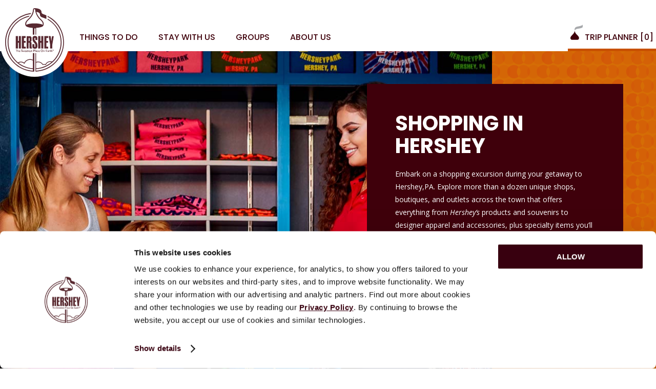

--- FILE ---
content_type: text/html; charset=UTF-8
request_url: https://www.hersheypa.com/things-to-do/shopping/
body_size: 31419
content:
<!DOCTYPE html>
<html lang="en">
<head>
	<title>Shopping | Hershey, PA</title>
    		<meta name="description" content="Shop across the destination for sweet finds, souvenirs, gifts, and more so you can take a little piece of Hershey The Sweetest Place On Earth home with you!" />
            <meta name="kiss-token" content="8FE02936-D675-8572-3DD6-1709869AA90D"/>

<!-- Google Tag Manager -->
<script>(function(w,d,s,l,i){w[l]=w[l]||[];w[l].push({'gtm.start':
new Date().getTime(),event:'gtm.js'});var f=d.getElementsByTagName(s)[0],
j=d.createElement(s),dl=l!='dataLayer'?'&l='+l:'';j.async=true;j.src=
'https://www.googletagmanager.com/gtm.js?id='+i+dl;f.parentNode.insertBefore(j,f);
})(window,document,'script','dataLayer','GTM-WMJBJDJ');</script>
<!-- End Google Tag Manager -->

	<meta charset="utf-8">
<meta property="fb:app_id" content="">
<meta http-equiv="cleartype" content="on">
<meta name="HandheldFriendly" content="True">
<meta name="MobileOptimized" content="320">
<meta name="viewport" content="width=device-width, initial-scale=1" />

<meta http-equiv="content-type" content="text/html; charset=iso-8859-1" />
<meta name="copyright" content="Copyright 2025 Hershey Entertainment & Resorts https://www.hersheypa.com" />
<meta name="language" content="English" />
<meta name="revisit-after" content="7 days" />
<meta name="robots" content="index, follow" />
<meta name="rating" content="general" />
<meta name="google-site-verification" content="_92ICxeAdLUX6jSzsqt6h96aB59ILhVPzXUNTrM6MRE" />

<!--ICONS-->
<link rel="shortcut icon" href="/favicon.ico" type="image/x-icon">
<link rel="apple-touch-icon-precomposed" href="/favicon-152.png">
<meta name="msapplication-TileColor" content="#FFFFFF">
<meta name="msapplication-TileImage" content="/favicon-144.png">

<!--GENERAL ASSETS-->
<link rel="preconnect" href="https://fonts.googleapis.com">
<link rel="preconnect" href="https://fonts.gstatic.com" crossorigin>
<link href="https://fonts.googleapis.com/css2?family=Open+Sans:ital,wght@0,300..800;1,300..800&family=Poppins:ital,wght@0,100;0,200;0,300;0,400;0,500;0,600;0,700;0,800;0,900;1,100;1,200;1,300;1,400;1,500;1,600;1,700;1,800;1,900&display=swap" rel="stylesheet">
<link rel="stylesheet" href="https://misc.hersheypa.com/assets/cdn/css/fluffypicker.min.css?v=1696360625" />
<link rel="stylesheet" href="https://misc.hersheypa.com/assets/cdn/css/icono.min.css?v=1503591362" />
<link rel="stylesheet" href="https://misc.hersheypa.com/assets/cdn/css/HAS.min.css?v=1696512155" />
<link rel="stylesheet" href="/assets/dist/styles.min.css?v=1766154953">

<script src="https://misc.hersheypa.com/assets/cdn/js/jquery-3.6.0.min.js?v=1634130578"></script>
<script src="/assets/js/vendor/modernizr.min.js?v=1590607002"></script>
<script src="https://misc.hersheypa.com/assets/cdn/js/svg4everybody.ie8.min.js?v=1621956917"></script>
<script src="https://misc.hersheypa.com/assets/cdn/js/velocity.min.js?v=1621956917"></script>
<script src="https://misc.hersheypa.com/assets/cdn/js/velocity.ui.min.js?v=1621956917"></script>
<script src="https://misc.hersheypa.com/assets/cdn/js/fluffypicker.js?v=1621956912"></script>
<script src="https://misc.hersheypa.com/assets/cdn/js/moment-2.29.4.min.js?v=1669658534"></script>
<script src="https://misc.hersheypa.com/assets/cdn/js/jquery.hoverIntent.min.js?v=1621956913"></script>
<script src="https://misc.hersheypa.com/assets/cdn/js/HAS.min.js?v=1698953315"></script>
<script src="https://misc.hersheypa.com/assets/cdn/js/menubar.min.js?v=1700230014"></script>
<script src="https://misc.hersheypa.com/assets/cdn/js/jquery.actual.min.js?v=1621956913"></script>

<script src="/assets/dist/scripts.min.js?v=1766154953"></script>
<script src="/assets/js/forms.min.js?v=1759424374"></script>
<script type="text/javascript">
	var Trip = {
		data: [],
		activities: []	};
	var Planner = {
		activities: []
	};
</script>

<script language="javascript" src="https://www.navistechnologies.info/JavascriptPhoneNumber/js.aspx?account=14890&jspass=obb19fmgijxtq14etm6z&dflt=8443301811"></script>
<script language="javascript">
	ProcessNavisNCKeyword();
</script>

	<link rel="canonical" href="https://www.hersheypa.com/things-to-do/shopping/">

<script type="application/ld+json">
	{
		"@context": "https://schema.org",
		"@type": "Place",
		"name": "Hershey, PA",
		"telephone": "844-330-1811",
		"address": {
			"@type": "PostalAddress",
			"streetAddress": "27 West Chocolate Ave",
			"addressLocality": "Hershey, PA USA",
			"postalCode": "17033"
		}
	}
</script>
</head>

<body class="live" > 
  <!-- Google Tag Manager (noscript) -->
  <noscript><iframe src="https://www.googletagmanager.com/ns.html?id=GTM-WMJBJDJ"
  height="0" width="0" style="display:none;visibility:hidden"></iframe></noscript>
  <!-- End Google Tag Manager (noscript) -->
  
	<!--ZOOMSTOP-->
<svg xmlns="http://www.w3.org/2000/svg" style="display:none;">

	<symbol id="kiss" viewBox="0 0 24.3 30">
		<title>Hershey Kiss</title>
		<path d="M8.3,8.9c0-2.1,1.5-3.8,3.9-4.7C15,3.3,22,2.9,24.3,0v4.9C22.2,7.6,15,7.6,12.2,8.6c-2.1,0.8-3,2-3.4,2.7
			c-0.2,0.3-0.2,0.3-0.4,0.3c-0.1,0-0.1-0.1-0.1-0.2V8.9z"/>
		<path fill="currentColor" d="M3.1,30c-2.7,0-4.6-3.7-1.4-7.5c1.1-1.3,2.3-2.4,3.4-3.6c2.1-2.3,2.8-4.1,3.2-5.8c0-0.1,0.1-0.2,0.2-0.2
			c0.1,0,0.2,0.1,0.2,0.2c0.4,1.7,1.1,3.5,3.2,5.8c1.1,1.2,2.4,2.3,3.4,3.6c3.2,3.8,1.3,7.5-1.4,7.5H3.1z"/>
	</symbol>
	<symbol id="menu-icon" viewBox="50 0 24 15.6">
		<title>menu icon</title>
		<path d="M74,8.6H50V7h24V8.6z M74,14H50v1.6h24V14z M74,0H50v1.6h24V0z"/>
	</symbol>
	<symbol id="close-x" viewBox="100 0 24 24">
		<polygon points="124,1.4 122.6,0 112,10.6 101.4,0 100,1.4 110.6,12 100,22.6 101.4,24 112,13.4 122.6,24 124,22.6 113.4,12 "/>
	</symbol>
	<symbol id="tix" viewBox="0 50 40 30.138">
		<title>buy tickets</title>
		<path d="M33.9,56.7c-0.3,0.8-1.2,1.2-2,0.9c-0.8-0.3-1.2-1.2-0.9-2l0.3-1l-2.1-0.8V50h-7l0,1c0,1.2-1,2.1-2.1,2.1
			s-2.1-0.9-2.1-2.1l0-1h-7v3.9l-2.2,0.8l0.3,1c0.3,0.8-0.2,1.7-0.9,2c-0.8,0.3-1.7-0.1-2-0.9l-0.4-1L0,57.8l8.1,22.3l4.3-1.5h5.5
			l0-1c0-0.4,0.1-0.8,0.3-1.1l1.8-0.6l1.8,0.7c0.2,0.3,0.3,0.7,0.3,1.1l0,1h5.5l4.3,1.5L40,57.8l-5.7-2.1L33.9,56.7z M10.9,76.9
			l-1.5,0.6L2.7,59.1l1.9-0.7c1,1.2,2.6,1.8,4.2,1.2c0.9-0.3,1.7-1,2.1-1.9V76.9z M27.1,76.5h-2.9c-0.5-1.8-2.2-3.1-4.1-3.1
			s-3.6,1.3-4.1,3.1H13V52.1h2.9c0.5,1.8,2.2,3.1,4.1,3.1s3.6-1.3,4.1-3.1h2.9V76.5z M35.4,58.4l1.9,0.7l-6.6,18.4l-1.5-0.5V57.8
			c0.4,0.8,1.1,1.5,2,1.8C32.7,60.1,34.4,59.6,35.4,58.4"/>
		<path d="M22.1,61.5l-2.2-4.2l-2,4.3l-4.7,0.8l3.4,3.2L16,70.3l4.1-2.3l4.2,2.1l-0.9-4.6l3.3-3.3L22.1,61.5z M22.2,67.4
			l-2.2-1.1l-2.1,1.2l0.4-2.4l-1.8-1.7l2.4-0.4l1-2.2l1.1,2.2l2.4,0.3L21.8,65L22.2,67.4z"/>
	</symbol>
	<symbol id="vid-cam" viewBox="0 100 40 36.571">
		<title>watch video</title>
		<path d="M28.6,136.6H1.1c-0.6,0-1.1-0.5-1.1-1.1v-17.1c0-0.6,0.5-1.1,1.1-1.1l27.5,0
			c0.6,0,1.1,0.5,1.1,1.1v3.1l8.8-2.5c0.1,0,0.2,0,0.3,0c0.6,0,1.1,0.4,1.1,1.1l0,13.8c0,0.6-0.5,1.1-1.2,1.1c-0.1,0-0.2,0-0.3,0
			l-8.8-2.5v3.1C29.7,136,29.2,136.6,28.6,136.6z M2.3,134.3h25.1v-14.9H2.3V134.3z M29.7,130l8,2.2v-10.7l-8,2.2V130z M22.3,116
			c-4.4,0-8-3.6-8-8s3.6-8,8-8c4.4,0,8,3.6,8,8S26.7,116,22.3,116z M22.3,102.3c-3.2,0-5.7,2.6-5.7,5.7s2.6,5.7,5.7,5.7
			c3.2,0,5.7-2.6,5.7-5.7S25.4,102.3,22.3,102.3z M7.4,116c-3.8,0-6.9-3.1-6.9-6.9s3.1-6.9,6.9-6.9s6.9,3.1,6.9,6.9S11.2,116,7.4,116z
			 M7.4,104.6c-2.5,0-4.6,2.1-4.6,4.6s2.1,4.6,4.6,4.6c2.5,0,4.6-2.1,4.6-4.6S9.9,104.6,7.4,104.6z"/>
	</symbol>
	<symbol id="link-out" viewBox="0 150 40 39.6">
		<title>visit website</title>
		<path d="M30.9,185.9v-13.5h3.4v13.5c0,2.1-1.7,3.7-3.7,3.7H3.7c-2.1,0-3.7-1.7-3.7-3.7v-26.8
			c0-2.1,1.7-3.7,3.7-3.7h14.1v3.4H3.7c-0.2,0-0.3,0.2-0.3,0.3v26.8c0,0.2,0.2,0.3,0.3,0.3h26.8C30.8,186.3,30.9,186.1,30.9,185.9
			 M36.3,150H22.5v3.4h12l-20.6,20.5l2.4,2.4L36.6,156v11.6H40v-13.9C40,151.7,38.3,150,36.3,150"/>
	</symbol>
	<symbol id="clock" viewBox="0 200 40 40">
		<title>clock</title>
		<path d="M20,200c-11,0-20,8.9-20,20s9,20,20,20s20-9,20-20S31,200,20,200 M20,237.6c-9.7,0-17.6-7.9-17.6-17.6
			s7.9-17.6,17.6-17.6s17.6,7.9,17.6,17.6S29.7,237.6,20,237.6"/>
		<path d="M26.4,218.8h-5.2v-7.7c0-0.6-0.5-1.2-1.2-1.2c-0.6,0-1.2,0.5-1.2,1.2v8.9c0,0.6,0.6,1.2,1.2,1.2h6.4
			c0.7,0,1.2-0.5,1.2-1.2C27.5,219.4,27,218.8,26.4,218.8"/>
		<path d="M20,204.7c0.7,0,1.2,0.5,1.2,1.2c0,0.7-0.5,1.2-1.2,1.2s-1.2-0.5-1.2-1.2C18.8,205.2,19.3,204.7,20,204.7"/>
		<path d="M20,232.9c0.7,0,1.2,0.5,1.2,1.2c0,0.6-0.5,1.2-1.2,1.2s-1.2-0.5-1.2-1.2C18.8,233.5,19.3,232.9,20,232.9"/>
		<path d="M34.1,218.8c0.6,0,1.2,0.5,1.2,1.2s-0.5,1.2-1.2,1.2c-0.6,0-1.2-0.5-1.2-1.2S33.5,218.8,34.1,218.8"/>
		<path d="M5.9,218.8c0.7,0,1.2,0.5,1.2,1.2s-0.5,1.2-1.2,1.2s-1.2-0.5-1.2-1.2S5.2,218.8,5.9,218.8"/>
		<path d="M29.2,209.2c0.5-0.5,1.2-0.5,1.7,0c0.5,0.5,0.5,1.2,0,1.7c-0.5,0.5-1.2,0.5-1.7,0
			C28.7,210.4,28.7,209.7,29.2,209.2"/>
		<path d="M9.2,229.1c0.5-0.5,1.2-0.5,1.7,0c0.5,0.5,0.5,1.2,0,1.7c-0.5,0.5-1.2,0.5-1.7,0
			C8.7,230.3,8.7,229.6,9.2,229.1"/>
		<path d="M29.1,229.2c0.5-0.5,1.2-0.5,1.7,0c0.5,0.5,0.5,1.2,0,1.7s-1.2,0.5-1.7,0C28.7,230.4,28.7,229.6,29.1,229.2"/>
		<path d="M9.2,209.2c0.5-0.5,1.2-0.5,1.7,0c0.5,0.5,0.5,1.2,0,1.7c-0.5,0.5-1.2,0.5-1.7,0
			C8.8,210.4,8.8,209.6,9.2,209.2"/>
	</symbol>
	<symbol id="pin" viewBox="0 250 30.968 40">
		<title>location pin</title>
		<path d="M15.5,250C7,250,0,257,0,265.4c0,8.3,13.9,23,14.6,23.6l0.9,1l0.9-1C17,288.4,31,273.7,31,265.4
			C31,257,24,250,15.5,250 M15.5,286.3c-4.3-4.8-12.9-15.2-12.9-20.8c0-7.1,5.8-12.8,12.9-12.8s12.9,5.8,12.9,12.8
			C28.4,271,19.8,281.5,15.5,286.3"/>
		<path d="M15.5,254.8c-5.2,0-9.4,4.2-9.4,9.4c0,5.2,4.2,9.4,9.4,9.4s9.4-4.3,9.4-9.4C24.8,259,20.6,254.8,15.5,254.8
			 M15.5,270.8c-3.7,0-6.8-3-6.8-6.8c0-3.7,3-6.8,6.8-6.8s6.8,3,6.8,6.8C22.3,267.8,19.2,270.8,15.5,270.8"/>
	</symbol>
	<symbol id="phone1" viewBox="0 300 40 40">
		<title>call phone</title>
		<path d="M32.5,318.8c0,0.7,0.6,1.3,1.3,1.3s1.3-0.6,1.3-1.3c0-7.6-6.2-13.8-13.8-13.8c-0.7,0-1.3,0.6-1.3,1.3
			s0.6,1.3,1.3,1.3C27.5,307.5,32.5,312.5,32.5,318.8"/>
		<path d="M39.2,326.3l-10-3.8c-0.5-0.2-1-0.1-1.3,0.3l-3,3c-4.2-2.9-7.8-6.5-10.7-10.7l3-3c0.3-0.3,0.5-0.9,0.3-1.3
			l-3.8-10c-0.2-0.5-0.6-0.8-1.2-0.8h-0.7c-3.1,0-6,1.2-8.2,3.4C1.3,305.7,0,308.8,0,312c0,2.2,0.6,4.3,1.7,6.2
			c4.9,8.3,11.8,15.3,20.1,20.1c1.9,1.1,4,1.7,6.2,1.7c3.3,0,6.3-1.3,8.6-3.6c2.2-2.2,3.4-5.1,3.4-8.2v-0.7
			C40,327,39.7,326.5,39.2,326.3 M34.8,334.7c-1.8,1.8-4.3,2.8-6.9,2.8c-1.7,0-3.4-0.5-4.9-1.3c-8-4.6-14.6-11.3-19.2-19.3
			c-0.9-1.5-1.3-3.2-1.3-4.9c0-2.6,1-5,2.8-6.9c1.7-1.7,3.9-2.6,6.3-2.7l3.2,8.4l-3.2,3.2c-0.4,0.4-0.5,1.1-0.2,1.6
			c3.4,5.1,7.7,9.4,12.8,12.8c0.5,0.3,1.2,0.3,1.6-0.2l3.2-3.2l8.4,3.2C37.5,330.7,36.5,333,34.8,334.7"/>
		<path d="M21.3,300c-0.7,0-1.3,0.6-1.3,1.3s0.6,1.3,1.3,1.3c9,0,16.3,7.3,16.3,16.3c0,0.7,0.6,1.3,1.3,1.3
			s1.3-0.6,1.3-1.3C40,308.4,31.6,300,21.3,300"/>
	</symbol>
	<symbol id="ph-cam" viewBox="0 350 40 32.947">
		<title>camera</title>
		<path d="M20,364.1c-2.8,0-5,2.2-5,5c0,2.8,2.2,5,5,5c2.8,0,5-2.3,5-5C25,366.4,22.8,364.1,20,364.1 M20,372.7
			c-2,0-3.6-1.6-3.6-3.6c0-2,1.6-3.6,3.6-3.6c2,0,3.6,1.6,3.6,3.6C23.6,371.1,22,372.7,20,372.7"/>
		<path d="M20,359.7c-5.2,0-9.4,4.2-9.4,9.4s4.2,9.4,9.4,9.4s9.4-4.2,9.4-9.4S25.2,359.7,20,359.7 M20,376.2
			c-3.9,0-7-3.2-7-7s3.2-7,7-7c3.9,0,7,3.2,7,7S23.9,376.2,20,376.2"/>
		<path d="M35,355.3h-6l-2.8-4.8c-0.2-0.3-0.5-0.5-0.9-0.5H14.7c-0.5,0-0.8,0.3-0.9,0.5l-2.8,4.8H5c-2.8,0-5,2.3-5,5
			v17.6c0,2.8,2.2,5,5,5h30c2.8,0,5-2.2,5-5v-17.6C40,357.5,37.8,355.3,35,355.3 M35,380.9H5c-1.6,0-2.9-1.3-2.9-2.9v-17.6
			c0-1.6,1.3-2.9,2.9-2.9h6.6c0.4,0,0.7-0.2,0.9-0.5l2.8-4.8h9.4l2.8,4.8c0.2,0.3,0.5,0.6,0.9,0.5H35c1.6,0,2.9,1.3,2.9,2.9v17.6
			C37.9,379.6,36.6,380.9,35,380.9"/>
		<path d="M33.7,359.3c-1.3,0-2.4,1.1-2.4,2.4s1.1,2.4,2.4,2.4c1.3,0,2.4-1.1,2.4-2.4S35,359.3,33.7,359.3 M33.7,361.3
			c0.2,0,0.3,0.1,0.3,0.3c0,0.3-0.6,0.3-0.6,0C33.4,361.5,33.5,361.3,33.7,361.3"/>
	</symbol>
	<symbol id="share" viewBox="0 400 37.917 40">
		<title>share icon</title>
		<path d="M32.1,428.3c-1.6,0-3.1,0.7-4.1,1.7l-16.5-8.7c0.1-0.4,0.2-0.9,0.2-1.4c0-0.4,0-0.8-0.1-1.2
			l16.4-8.9c1.1,1.1,2.5,1.8,4.2,1.8c3.2,0,5.8-2.6,5.8-5.8s-2.6-5.8-5.8-5.8c-3.2,0-5.8,2.6-5.8,5.8c0,0.4,0,0.7,0.1,1.1L10,415.9
			c-1.1-1.1-2.5-1.7-4.1-1.7c-3.2,0-5.8,2.6-5.8,5.8c0,3.2,2.6,5.8,5.8,5.8c1.5,0,2.9-0.6,4-1.6l16.6,8.7c-0.1,0.4-0.1,0.8-0.1,1.2
			c0,3.2,2.6,5.8,5.8,5.8c3.2,0,5.8-2.6,5.8-5.8C37.9,430.9,35.3,428.3,32.1,428.3z"/>
	</symbol>
	<symbol id="coaster" viewBox="0 450 40 35.022">
		<title>roller coaster</title>
		<path d="M3.6,452.5c-0.2-0.6,0-1.2,0.6-1.5c3.4-1.4,7.1-1.4,10.5,0c3.4,1.4,6,4,7.4,7.4
			c0.2,0.6,0,1.2-0.6,1.5c-0.1,0-0.3,0.1-0.4,0.1c-0.4,0-0.8-0.3-1-0.7c-1.2-2.8-3.4-5-6.2-6.2c-2.8-1.2-6-1.2-8.8,0
			C4.5,453.4,3.9,453.1,3.6,452.5 M26.3,473.8c-4,0-7.3-3.2-7.3-7.3v-2.8c0-5.2-4.3-9.5-9.5-9.5c-5.2,0-9.5,4.3-9.5,9.5v20.1
			c0,0.6,0.5,1.1,1.1,1.1c0.6,0,1.1-0.5,1.1-1.1V470c1.1,1.6,2.2,2.8,2.3,2.8l1.1,1.1v9.9c0,0.6,0.5,1.1,1.1,1.1
			c0.6,0,1.1-0.5,1.1-1.1v-7.6l3.4,3.4v4.3c0,0.6,0.5,1.1,1.1,1.1c0.6,0,1.1-0.5,1.1-1.1v-2l2.8,2.8c0.2,0.2,0.5,0.3,0.8,0.3
			c0.3,0,0.6-0.1,0.8-0.3c0.4-0.4,0.4-1.2,0-1.6L6.1,471.3c0,0-3.9-4-3.9-7.6c0-2.6,1.3-4.8,3.4-6.1V468c0,0.6,0.5,1.1,1.1,1.1
			c0.6,0,1.1-0.5,1.1-1.1v-11.2v-0.1c0.5-0.1,1.1-0.2,1.7-0.2c0.6,0,1.2,0.1,1.7,0.2v0.1v16.8c0,0.6,0.5,1.1,1.1,1.1
			c0.6,0,1.1-0.5,1.1-1.1v-16c2,1.3,3.4,3.6,3.4,6.1v15.4c0,0.6,0.5,1.1,1.1,1.1c0.6,0,1.1-0.5,1.1-1.1v-6.4c0.9,1.1,2,2,3.4,2.5v8.7
			c0,0.6,0.5,1.1,1.1,1.1s1.1-0.5,1.1-1.1v-8c0.5,0.1,1.1,0.1,1.7,0.1H28v7.8c0,0.6,0.5,1.1,1.1,1.1c0.6,0,1.1-0.5,1.1-1.1V476h3.4
			v7.8c0,0.6,0.5,1.1,1.1,1.1c0.6,0,1.1-0.5,1.1-1.1V476h3.1c0.6,0,1.1-0.5,1.1-1.1c0-0.6-0.5-1.1-1.1-1.1H26.3z"/>
	</symbol>
	<symbol id="mag-glass" viewBox="0 500 33 40">
		<title>search</title>
		<path d="M23.6,500.2c-0.6-0.1-1.3-0.2-1.9-0.2c-5.4,0-10,3.9-10.8,9.3c-0.5,3,0.3,5.9,2,8.2
			c-0.5,0.3-0.9,0.9-1.2,1.3c-0.4,0.6-1,1.5-0.8,2.4c0,0.1,0.1,0.2,0.1,0.3c-4.1,2.7-9.6,10.8-10.3,11.8c-0.5,0.8-0.7,1.7-0.5,2.7
			c0.2,1.2,1,2.3,2.2,3.1c0.9,0.6,1.8,0.9,2.8,0.9c1.4,0,2.5-0.6,3.2-1.5c1.2-1.6,6.6-8.9,7.7-13.4c0,0,0.1,0,0.1,0
			c1.1,0,1.7-0.9,2.1-1.5l0.2-0.3c0.3-0.4,0.6-0.9,0.8-1.4c0.3,0.1,0.6,0.2,1,0.2c0.6,0.1,1.3,0.2,1.9,0.2c5.4,0,10-3.9,10.8-9.3
			C33.8,507,29.6,501.2,23.6,500.2 M6.4,537.1c-0.5,0.7-1.9,0.8-2.9,0.1c-0.6-0.4-1.1-1-1.2-1.6c-0.1-0.3-0.1-0.6,0.2-1
			c2.6-3.9,7.4-10.1,10.1-11.5l1.4,0.9C13.6,526.6,9.5,533,6.4,537.1 M16.5,522l-0.2,0.3c-0.1,0.1-0.2,0.3-0.3,0.4
			c-0.2-0.3-0.8-0.6-2.7-1.8l-0.2-0.1c0.1-0.2,0.3-0.5,0.4-0.6c0.2-0.2,0.5-0.7,0.5-0.7l2.9,1.9C16.8,521.6,16.7,521.8,16.5,522
			 M30.6,512.7c-0.7,4.2-4.2,7.3-8.5,7.3c-0.5,0-1,0-1.5-0.1c-4.8-0.8-8.1-5.4-7.4-10.2c0.7-4.2,4.2-7.3,8.5-7.3c0.5,0,1,0,1.5,0.1
			C28,503.3,31.3,507.9,30.6,512.7"/>
	</symbol>
	<symbol id="envelope" viewBox="0 550 40 30.431">
		<path d="M5.7,580.4h28.5c3.2,0,5.7-2.6,5.7-5.7v-18.9c0-3.2-2.6-5.7-5.7-5.7H5.7c-3.2,0-5.7,2.6-5.7,5.7
			v18.9C0,577.9,2.6,580.4,5.7,580.4z M34.3,577.7H5.7c-1.1,0-3-1.9-3-3v-12.2l14.8,7c1.5,0.7,3.3,0.7,4.9,0l14.7-6.9v12.2
			C37.2,575.7,35.3,577.7,34.3,577.7z M5.7,552.8h28.5c1.1,0,3,1.9,3,3v3.6L20.9,567c-0.5,0.2-1.1,0.2-1.6,0l-16.5-7.7v-3.6
			C2.8,554.7,4.7,552.8,5.7,552.8z"/>
	</symbol>

</svg>
<svg xmlns="http://www.w3.org/2000/svg" style="display:none;">

	<symbol id="hershey-logo" viewBox="170.705 54.265 74.517 31.131">
		<title>Hershey, PA</title>
		<polygon points="176.6,54.6 180.7,54.6 180.7,78.9 176.6,78.9 176.6,67.5 174.9,67.5 174.9,78.9 170.8,78.9 
			170.8,54.6 174.9,54.6 174.9,64 176.6,64 	"/>
		<polygon points="182.6,54.6 190.1,54.6 190.1,58.2 186.7,58.2 186.7,64 189.9,64 189.9,67.5 186.7,67.5 186.7,75.3 
			190.2,75.3 190.2,78.9 182.6,78.9"/>
		<path d="M201.6,74.6c0,0.8,0.1,1.5,0.2,2.1c0.1,0.6,0.3,1,0.5,1.3c0.2,0.3,0.5,0.6,0.8,0.9h-5l-0.2-0.2
			c-0.1-0.1-0.2-0.3-0.3-0.5c-0.1-0.2-0.1-0.4-0.1-0.7c0-0.2,0-0.5-0.1-0.7c0-0.2,0-0.5,0-0.9v-7.3c0-0.2,0-0.4-0.1-0.6
			c-0.1-0.1-0.2-0.3-0.3-0.3c-0.1-0.1-0.2-0.1-0.3-0.1c-0.1,0-0.2,0-0.4,0h-0.6v11.4h-3.9V54.7h6c0.5,0,1,0.1,1.5,0.3
			c0.4,0.2,0.8,0.4,1.2,0.8c0.3,0.4,0.6,0.8,0.7,1.3c0.2,0.5,0.3,1.1,0.3,1.7v3.4c0,0.4,0,0.8-0.1,1.2c-0.1,0.4-0.2,0.7-0.3,1
			c-0.1,0.3-0.3,0.5-0.5,0.7c-0.2,0.2-0.4,0.4-0.7,0.6c0.3,0.2,0.5,0.5,0.7,0.7c0.2,0.2,0.4,0.5,0.5,0.7c0.1,0.2,0.3,0.5,0.3,0.8
			s0.1,0.6,0.1,1V74.6z M197.8,63.2v-4.1c0-0.2,0-0.3-0.1-0.4c-0.1-0.1-0.1-0.2-0.2-0.3c-0.1-0.1-0.2-0.1-0.4-0.1
			c-0.2,0-0.4-0.1-0.6-0.1H196v6h0.6c0.1,0,0.2,0,0.3,0c0.1,0,0.2-0.1,0.4-0.2c0.1-0.1,0.2-0.2,0.3-0.3
			C197.7,63.6,197.8,63.4,197.8,63.2"/>
		<path d="M203.4,60.6v-1.9c0-0.7,0.1-1.3,0.3-1.9c0.2-0.6,0.5-1,0.9-1.4c0.4-0.4,0.9-0.7,1.5-0.9c0.6-0.2,1.3-0.3,2-0.3
			c0.7,0,1.4,0.1,2,0.3c0.6,0.2,1.1,0.5,1.5,0.9c0.4,0.4,0.7,0.9,0.9,1.4c0.2,0.5,0.3,1.1,0.3,1.8v3.6h-3.8v-3.6c0-0.1,0-0.2,0-0.3
			c0-0.1-0.1-0.2-0.2-0.3c-0.1-0.1-0.2-0.1-0.3-0.2c-0.1,0-0.2-0.1-0.3-0.1c-0.1,0-0.2,0-0.3,0.1c-0.1,0-0.2,0.1-0.3,0.1
			c-0.1,0.1-0.2,0.1-0.2,0.2c0,0.1-0.1,0.2-0.1,0.4v1.6c0,0.4,0,0.7,0.1,1c0,0.3,0.1,0.6,0.2,0.8c0.1,0.2,0.2,0.5,0.3,0.7
			c0.1,0.2,0.3,0.4,0.5,0.6c0.4,0.5,0.8,0.9,1,1.2c0.3,0.3,0.5,0.6,0.7,0.8c0.2,0.3,0.4,0.4,0.5,0.6c0.3,0.4,0.6,0.8,0.9,1.2
			c0.3,0.4,0.5,0.8,0.7,1.3c0.2,0.5,0.4,1,0.5,1.5c0.1,0.5,0.2,1.1,0.2,1.7v3.4c0,0.7-0.1,1.3-0.4,1.8c-0.2,0.5-0.6,1-1,1.3
			c-0.4,0.4-0.9,0.6-1.5,0.8c-0.6,0.2-1.2,0.3-1.9,0.3c-0.7,0-1.4-0.1-2-0.3c-0.6-0.2-1.1-0.5-1.6-0.8c-0.4-0.4-0.8-0.8-1-1.3
			c-0.2-0.5-0.3-1.1-0.3-1.7v-4.9h4.1v4.7c0,0.1,0,0.2,0,0.3c0,0.1,0.1,0.2,0.2,0.2c0.1,0.1,0.2,0.1,0.3,0.2c0.1,0,0.2,0.1,0.4,0.1
			c0.1,0,0.2,0,0.3-0.1c0.1,0,0.2-0.1,0.3-0.2c0.1-0.1,0.1-0.2,0.2-0.3c0-0.1,0-0.2,0-0.3l0-3c0-0.3,0-0.6-0.1-0.9
			c-0.1-0.3-0.2-0.6-0.4-0.9c-0.1-0.3-0.3-0.6-0.5-0.9c-0.2-0.3-0.4-0.5-0.6-0.8c-0.3-0.3-0.5-0.6-0.7-0.8c-0.2-0.2-0.4-0.4-0.6-0.6
			c-0.2-0.2-0.3-0.4-0.4-0.5c-0.5-0.5-0.8-1-1.1-1.5c-0.3-0.5-0.5-1-0.7-1.4c-0.2-0.5-0.3-0.9-0.3-1.4
			C203.4,61.6,203.4,61.1,203.4,60.6"/>
		<polygon points="220.5,54.6 224.6,54.6 224.6,78.9 220.5,78.9 220.5,67.5 218.7,67.5 218.7,78.9 214.6,78.9 
			214.6,54.6 218.7,54.6 218.7,64 220.5,64 	"/>
		<polygon points="226.4,54.6 233.9,54.6 233.9,58.2 230.5,58.2 230.5,64 233.7,64 233.7,67.5 230.5,67.5 230.5,75.3 
			234.1,75.3 234.1,78.9 226.4,78.9 	"/>
		<path d="M240.1,63.9h0.2c0.1-0.5,0.2-1.3,0.3-2.2c0.1-1,0.2-2,0.3-3c0.1-1,0.3-2.4,0.4-4h3.6L242,71.8v7h-4.1v-7
			l-2.9-17.2h3.8c0.3,1.7,0.4,3,0.6,4c0.1,1,0.3,2,0.4,3C239.9,62.6,240,63.4,240.1,63.9"/>
		<path d="M171.8,81.5h-1c-0.1,0-0.1-0.1-0.1-0.1v-0.3c0-0.1,0.1-0.1,0.1-0.1h2.7c0.1,0,0.1,0.1,0.1,0.1v0.3
			c0,0.1-0.1,0.1-0.1,0.1h-1v3.7c0,0.1-0.1,0.1-0.1,0.1H172c-0.1,0-0.1-0.1-0.1-0.1V81.5z"/>
		<path d="M174,81.1c0-0.1,0.1-0.1,0.1-0.1h0.4c0.1,0,0.1,0.1,0.1,0.1v2c0.1,0,0.4-0.3,0.8-0.3c0.7,0,1,0.5,1,1.2v1.3
			c0,0.1-0.1,0.1-0.1,0.1H176c-0.1,0-0.1-0.1-0.1-0.1v-1.3c0-0.4-0.2-0.6-0.5-0.6c-0.4,0-0.6,0.3-0.7,0.4v1.5c0,0.1,0,0.1-0.1,0.1
			h-0.4c-0.1,0-0.1-0.1-0.1-0.1V81.1z"/>
		<path d="M178.3,82.8c0.7,0,1.2,0.5,1.2,1.2c0,0,0,0.1,0,0.2c0,0.1-0.1,0.1-0.1,0.1h-1.7c0,0.3,0.3,0.7,0.7,0.7
			c0.2,0,0.4-0.1,0.6-0.2c0.1,0,0.1-0.1,0.2,0l0.2,0.2c0,0.1,0.1,0.1,0,0.2c-0.2,0.2-0.5,0.3-0.9,0.3c-0.8,0-1.3-0.6-1.3-1.3
			C177,83.4,177.5,82.8,178.3,82.8 M178.9,83.8c0-0.3-0.3-0.6-0.6-0.6c-0.3,0-0.6,0.2-0.6,0.6H178.9z"/>
		<path d="M181.3,84.7c0.1-0.1,0.1-0.2,0.2-0.3c0.1-0.1,0.1-0.1,0.2-0.1c0,0,0.5,0.4,1,0.4c0.4,0,0.7-0.3,0.7-0.6
			c0-0.4-0.3-0.6-0.9-0.9c-0.6-0.3-1.1-0.6-1.1-1.3c0-0.5,0.4-1.2,1.4-1.2c0.6,0,1.1,0.3,1.2,0.4c0,0,0.1,0.1,0,0.2
			c0,0.1-0.1,0.2-0.2,0.2c-0.1,0.1-0.1,0.1-0.2,0.1c0,0-0.5-0.3-0.8-0.3c-0.5,0-0.7,0.3-0.7,0.6c0,0.4,0.3,0.6,0.8,0.8
			c0.7,0.3,1.3,0.6,1.3,1.4c0,0.7-0.6,1.2-1.4,1.2c-0.8,0-1.2-0.4-1.3-0.5C181.3,84.9,181.3,84.8,181.3,84.7"/>
		<path d="M184.5,83c0-0.1,0-0.1,0.1-0.1h0.3c0,0,0.1,0,0.1,0.1l0.4,1.4h0l0.7-1.5c0,0,0.1-0.1,0.1-0.1h0
			c0.1,0,0.1,0,0.1,0.1l0.7,1.5h0l0.4-1.4c0-0.1,0.1-0.1,0.2-0.1h0.2c0.1,0,0.1,0.1,0.1,0.1l-0.7,2.4c0,0-0.1,0.1-0.1,0.1h0
			c0,0-0.1,0-0.1-0.1l-0.8-1.7h0l-0.8,1.7c0,0,0,0.1-0.1,0.1h0c0,0-0.1,0-0.1-0.1L184.5,83z"/>
		<path d="M189.6,82.8c0.7,0,1.2,0.5,1.2,1.2c0,0,0,0.1,0,0.2c0,0.1-0.1,0.1-0.1,0.1h-1.7c0,0.3,0.3,0.7,0.7,0.7
			c0.2,0,0.4-0.1,0.6-0.2c0.1,0,0.1-0.1,0.2,0l0.2,0.2c0,0.1,0.1,0.1,0,0.2c-0.2,0.2-0.5,0.3-0.9,0.3c-0.8,0-1.3-0.6-1.3-1.3
			C188.3,83.4,188.8,82.8,189.6,82.8 M190.2,83.8c0-0.3-0.3-0.6-0.6-0.6c-0.3,0-0.6,0.2-0.6,0.6H190.2z"/>
		<path d="M192.4,82.8c0.7,0,1.2,0.5,1.2,1.2c0,0,0,0.1,0,0.2c0,0.1-0.1,0.1-0.1,0.1h-1.7c0,0.3,0.3,0.7,0.7,0.7
			c0.2,0,0.4-0.1,0.6-0.2c0.1,0,0.1-0.1,0.2,0l0.2,0.2c0,0.1,0.1,0.1,0,0.2c-0.2,0.2-0.5,0.3-0.9,0.3c-0.8,0-1.3-0.6-1.3-1.3
			C191.2,83.4,191.7,82.8,192.4,82.8 M193,83.8c0-0.3-0.3-0.6-0.6-0.6c-0.3,0-0.6,0.2-0.6,0.6H193z"/>
		<path d="M194.3,83.3h-0.3c-0.1,0-0.1-0.1-0.1-0.1v-0.3c0-0.1,0-0.1,0.1-0.1h0.3v-0.7c0-0.1,0.1-0.1,0.1-0.1l0.4,0
			c0.1,0,0.1,0.1,0.1,0.1v0.7h0.6c0.1,0,0.1,0.1,0.1,0.1v0.3c0,0.1,0,0.1-0.1,0.1h-0.6v1.2c0,0.2,0.1,0.3,0.2,0.3
			c0.1,0,0.3-0.1,0.4-0.1c0.1,0,0.1,0,0.1,0.1l0.1,0.3c0,0.1,0,0.1-0.1,0.2c-0.1,0-0.4,0.2-0.7,0.2c-0.5,0-0.6-0.3-0.6-0.7V83.3z"/>
		<path d="M197.4,82.8c0.6,0,1.2,0.5,1.2,1.2c0,0,0,0.1,0,0.2c0,0.1-0.1,0.1-0.1,0.1h-1.7c0,0.3,0.3,0.7,0.7,0.7
			c0.2,0,0.4-0.1,0.6-0.2c0.1,0,0.1-0.1,0.2,0l0.2,0.2c0,0.1,0.1,0.1,0,0.2c-0.2,0.2-0.5,0.3-0.9,0.3c-0.8,0-1.3-0.6-1.3-1.3
			C196.2,83.4,196.7,82.8,197.4,82.8 M198,83.8c0-0.3-0.3-0.6-0.6-0.6c-0.3,0-0.6,0.2-0.6,0.6H198z"/>
		<path d="M199,85l0.1-0.2c0,0,0.1-0.1,0.2,0c0,0,0.3,0.2,0.6,0.2c0.2,0,0.3-0.1,0.3-0.2c0-0.2-0.1-0.3-0.5-0.4
			c-0.4-0.2-0.7-0.4-0.7-0.8c0-0.3,0.3-0.7,0.9-0.7c0.4,0,0.6,0.1,0.7,0.2c0.1,0,0.1,0.1,0,0.2l-0.1,0.2c0,0.1-0.1,0.1-0.2,0.1
			c0,0-0.3-0.1-0.5-0.1c-0.2,0-0.3,0.1-0.3,0.2c0,0.2,0.2,0.2,0.4,0.3c0.5,0.2,0.8,0.4,0.8,0.9c0,0.4-0.4,0.7-0.9,0.7
			c-0.4,0-0.7-0.2-0.8-0.3C199,85.1,199,85.1,199,85"/>
		<path d="M201.6,83.3h-0.3c-0.1,0-0.1-0.1-0.1-0.1v-0.3c0-0.1,0.1-0.1,0.1-0.1h0.3v-0.7c0-0.1,0.1-0.1,0.1-0.1l0.4,0
			c0.1,0,0.1,0.1,0.1,0.1v0.7h0.6c0.1,0,0.1,0.1,0.1,0.1v0.3c0,0.1,0,0.1-0.1,0.1h-0.6v1.2c0,0.2,0.1,0.3,0.2,0.3
			c0.1,0,0.3-0.1,0.4-0.1c0.1,0,0.1,0,0.1,0.1l0.1,0.3c0,0.1,0,0.1-0.1,0.2c-0.1,0-0.4,0.2-0.7,0.2c-0.5,0-0.6-0.3-0.6-0.7V83.3z"/>
		<path d="M205.1,81.1c0-0.1,0.1-0.1,0.1-0.1h1.4c0.8,0,1.4,0.6,1.4,1.4c0,0.8-0.6,1.4-1.4,1.4h-0.9v1.5
			c0,0.1-0.1,0.1-0.1,0.1h-0.4c-0.1,0-0.1-0.1-0.1-0.1V81.1z M206.7,83.1c0.4,0,0.8-0.4,0.8-0.8c0-0.4-0.4-0.8-0.8-0.8h-0.9v1.6
			H206.7z"/>
		<path d="M208.6,81.1c0-0.1,0.1-0.1,0.1-0.1h0.4c0.1,0,0.1,0.1,0.1,0.1v4.1c0,0.1-0.1,0.1-0.1,0.1h-0.4
			c-0.1,0-0.1-0.1-0.1-0.1V81.1z"/>
		<path d="M210.8,83.7c0.3,0,0.5,0.1,0.5,0.1c0-0.4-0.1-0.6-0.4-0.6c-0.3,0-0.6,0.1-0.7,0.1c-0.1,0-0.1,0-0.1-0.1l0-0.2
			c0-0.1,0-0.1,0.1-0.1c0,0,0.4-0.1,0.9-0.1c0.8,0,0.9,0.5,0.9,1.1v1.3c0,0.1-0.1,0.1-0.1,0.1h-0.2c-0.1,0-0.1,0-0.1-0.1l-0.1-0.2
			c-0.1,0.1-0.4,0.3-0.8,0.3c-0.5,0-0.8-0.3-0.8-0.8C209.8,84.1,210.2,83.7,210.8,83.7 M210.8,84.9c0.2,0,0.5-0.2,0.6-0.3v-0.4
			c0,0-0.2-0.1-0.4-0.1c-0.3,0-0.5,0.2-0.5,0.4C210.4,84.8,210.5,84.9,210.8,84.9"/>
		<path d="M213.8,82.8c0.4,0,0.7,0.2,0.9,0.4c0,0.1,0,0.1,0,0.2l-0.2,0.2c-0.1,0.1-0.1,0-0.2,0c-0.1-0.1-0.3-0.2-0.5-0.2
			c-0.4,0-0.7,0.3-0.7,0.8c0,0.4,0.3,0.8,0.7,0.8c0.3,0,0.5-0.2,0.6-0.3c0.1-0.1,0.1-0.1,0.2,0l0.2,0.1c0.1,0,0.1,0.1,0,0.2
			c-0.2,0.3-0.5,0.5-1,0.5c-0.7,0-1.3-0.6-1.3-1.3C212.5,83.3,213.1,82.8,213.8,82.8"/>
		<path d="M216.4,82.8c0.7,0,1.2,0.5,1.2,1.2c0,0,0,0.1,0,0.2c0,0.1-0.1,0.1-0.1,0.1h-1.7c0,0.3,0.3,0.7,0.7,0.7
			c0.2,0,0.4-0.1,0.6-0.2c0.1,0,0.1-0.1,0.2,0l0.2,0.2c0,0.1,0.1,0.1,0,0.2c-0.2,0.2-0.5,0.3-0.9,0.3c-0.8,0-1.3-0.6-1.3-1.3
			C215.2,83.4,215.7,82.8,216.4,82.8 M217,83.8c0-0.3-0.3-0.6-0.6-0.6c-0.3,0-0.6,0.2-0.6,0.6H217z"/>
		<path d="M221.7,80.9c1.3,0,2.3,1,2.3,2.3c0,1.3-1,2.3-2.3,2.3c-1.3,0-2.2-1-2.2-2.3C219.5,81.9,220.4,80.9,221.7,80.9
			 M221.7,84.8c0.9,0,1.6-0.7,1.6-1.6c0-0.9-0.7-1.6-1.6-1.6c-0.9,0-1.6,0.7-1.6,1.6C220.1,84,220.8,84.8,221.7,84.8"/>
		<path d="M224.6,82.9c0-0.1,0.1-0.1,0.1-0.1h0.2c0.1,0,0.1,0,0.1,0.1l0.1,0.2c0-0.1,0.4-0.4,0.9-0.4c0.8,0,1,0.5,1,1.2
			v1.3c0,0.1-0.1,0.1-0.1,0.1h-0.4c-0.1,0-0.1-0.1-0.1-0.1v-1.3c0-0.4-0.2-0.6-0.5-0.6c-0.4,0-0.7,0.3-0.7,0.4v1.5
			c0,0.1,0,0.1-0.1,0.1h-0.3c-0.1,0-0.1-0.1-0.1-0.1V82.9z"/>
		<path d="M229.3,81.1c0-0.1,0-0.1,0.1-0.1h2.5c0.1,0,0.1,0.1,0.1,0.1v0.3c0,0.1,0,0.1-0.1,0.1h-2v1.3h1.7
			c0.1,0,0.1,0.1,0.1,0.1v0.4c0,0.1-0.1,0.1-0.1,0.1H230v1.3h2c0.1,0,0.1,0.1,0.1,0.1v0.3c0,0.1,0,0.1-0.1,0.1h-2.5
			c-0.1,0-0.1-0.1-0.1-0.1V81.1z"/>
		<path d="M233.6,83.7c0.3,0,0.5,0.1,0.5,0.1c0-0.4-0.1-0.6-0.4-0.6c-0.3,0-0.6,0.1-0.7,0.1c-0.1,0-0.1,0-0.1-0.1
			l-0.1-0.2c0-0.1,0-0.1,0.1-0.1c0,0,0.4-0.1,0.9-0.1c0.8,0,0.9,0.5,0.9,1.1v1.3c0,0.1-0.1,0.1-0.1,0.1h-0.2c-0.1,0-0.1,0-0.1-0.1
			l-0.1-0.2c-0.1,0.1-0.4,0.3-0.8,0.3c-0.5,0-0.8-0.3-0.8-0.8C232.6,84.1,232.9,83.7,233.6,83.7 M233.5,84.9c0.3,0,0.5-0.2,0.6-0.3
			v-0.4c0,0-0.2-0.1-0.4-0.1c-0.3,0-0.5,0.2-0.5,0.4C233.1,84.8,233.2,84.9,233.5,84.9"/>
		<path d="M235.4,82.9c0-0.1,0.1-0.1,0.1-0.1h0.2c0,0,0.1,0,0.1,0.1l0.1,0.2c0-0.1,0.3-0.4,0.7-0.4
			c0.2,0,0.5,0.1,0.5,0.2l-0.2,0.3c0,0.1-0.1,0.1-0.1,0.1c0,0-0.1,0-0.2,0c-0.4,0-0.5,0.3-0.6,0.3v1.6c0,0.1-0.1,0.1-0.2,0.1h-0.3
			c-0.1,0-0.1-0.1-0.1-0.1V82.9z"/>
		<path d="M237.6,83.3h-0.3c-0.1,0-0.1-0.1-0.1-0.1v-0.3c0-0.1,0-0.1,0.1-0.1h0.3v-0.7c0-0.1,0.1-0.1,0.1-0.1l0.4,0
			c0.1,0,0.1,0.1,0.1,0.1v0.7h0.6c0.1,0,0.1,0.1,0.1,0.1v0.3c0,0.1,0,0.1-0.1,0.1h-0.6v1.2c0,0.2,0.1,0.3,0.2,0.3
			c0.1,0,0.3-0.1,0.4-0.1c0.1,0,0.1,0,0.1,0.1l0.1,0.3c0,0.1,0,0.1-0.1,0.2c-0.1,0-0.4,0.2-0.7,0.2c-0.5,0-0.6-0.3-0.6-0.7V83.3z"/>
		<path d="M239.6,81.1c0-0.1,0.1-0.1,0.1-0.1h0.4c0.1,0,0.1,0.1,0.1,0.1v2c0.1,0,0.4-0.3,0.8-0.3c0.7,0,1,0.5,1,1.2v1.3
			c0,0.1-0.1,0.1-0.1,0.1h-0.4c-0.1,0-0.1-0.1-0.1-0.1v-1.3c0-0.4-0.2-0.6-0.5-0.6c-0.4,0-0.6,0.3-0.7,0.4v1.5c0,0.1,0,0.1-0.1,0.1
			h-0.4c-0.1,0-0.1-0.1-0.1-0.1V81.1z"/>
		<path d="M243.9,80.7c0.7,0,1.3,0.6,1.3,1.3c0,0.7-0.6,1.3-1.3,1.3c-0.7,0-1.3-0.6-1.3-1.3
			C242.6,81.2,243.2,80.7,243.9,80.7 M243.9,83c0.6,0,1.1-0.5,1.1-1.1c0-0.6-0.5-1.1-1.1-1.1c-0.6,0-1.1,0.5-1.1,1.1
			C242.8,82.6,243.3,83,243.9,83 M243.4,81.4C243.4,81.3,243.5,81.3,243.4,81.4l0.6-0.1c0.2,0,0.4,0.2,0.4,0.4c0,0.3-0.2,0.4-0.3,0.4
			c0.1,0.1,0.1,0.3,0.2,0.4c0,0,0,0.1-0.1,0.1h-0.2c0,0-0.1,0-0.1-0.1l-0.2-0.4h-0.2v0.4c0,0,0,0.1-0.1,0.1h-0.1c0,0-0.1,0-0.1-0.1
			V81.4z M244,81.9c0.1,0,0.2-0.1,0.2-0.2c0-0.1-0.1-0.2-0.2-0.2h-0.3v0.4H244z"/>
	</symbol>
	<symbol id="hershey-pa" viewBox="0 0 115 124.11">
		<title>Hershey, PA</title>
		<path d="M37.2,106.7c-1.8-1.4-4-2.2-6.4-2.2c-2.3,0-4.5,0.8-6.3,2.2c-0.3,0.2,0.5,1.3,0.8,1.1c1.6-1.2,3.5-1.9,5.5-1.9
			c2.3,0,4.5,0.9,6.1,2.5c0.2,0.2,0.4,0.2,0.6,0.2c0.2,0,0.4-0.2,0.5-0.4c1.8-4.4,5.9-7.2,10.6-7.2c2.1,0,4.1,0.6,5.9,1.6V101
			c-1.8-0.9-3.8-1.4-5.9-1.4C43.8,99.6,39.4,102.3,37.2,106.7z"/>
		<path d="M59.9,106.8c1.4-0.7,2.9-1.1,4.5-1.1c3.5,0,6.8,1.9,8.6,4.9c0.2,0.3,0.5,0.4,0.8,0.3c1.7-0.6,3.4-0.5,5.1,0.1
			c0.1,0,0.2,0,0.2,0c0.3,0,0.5-0.2,0.6-0.4c1.4-3.4,4.6-5.5,8.3-5.5c1.3,0,2.5,0.3,3.6,0.8c0.3,0.2,0.9-1.1,0.6-1.2
			c-1.3-0.6-2.7-0.9-4.2-0.9c-4,0-7.5,2.2-9.3,5.8c-1.6-0.5-3.3-0.5-4.9-0.1c-2.1-3.2-5.7-5.1-9.5-5.1c-1.5,0-3.1,0.3-4.5,0.9V106.8z
			"/>
		<path d="M110.2,66.6c0-19.8-11-37.2-27.3-46.2v1.9c15.3,8.8,25.6,25.3,25.6,44.2c0,27.3-21.4,49.7-48.6,51l0.1,1.7
			C88.1,118,110.2,94.9,110.2,66.6"/>
		<path d="M4.8,66.6c0,28.1,22,51.2,50,52.6l0.1-1.7c-27.1-1.4-48.4-23.8-48.4-51c0-24.1,16.8-44.4,39.4-49.7
			c0.1,0,0.5-0.1,0.6-0.3c0.3-0.4,0.8-1,1.1-1.4c0.1-0.2-0.1-0.4-0.2-0.3C23.1,19.7,4.8,41.1,4.8,66.6"/>
		<polygon points="26.6,54.6 30.7,54.6 30.7,78.9 26.6,78.9 26.6,67.5 24.9,67.5 24.9,78.9 20.8,78.9 20.8,54.6 
			24.9,54.6 24.9,64 26.6,64 	"/>
		<polygon points="32.6,54.6 40.1,54.6 40.1,58.2 36.7,58.2 36.7,64 39.9,64 39.9,67.5 36.7,67.5 36.7,75.3 40.2,75.3 
			40.2,78.9 32.6,78.9 	"/>
		<path d="M51.6,74.6c0,0.8,0.1,1.5,0.2,2.1c0.1,0.6,0.3,1,0.5,1.3c0.2,0.3,0.5,0.6,0.8,0.9h-5L48,78.6
			c-0.1-0.1-0.2-0.3-0.3-0.5c-0.1-0.2-0.1-0.4-0.1-0.7c0-0.2,0-0.5-0.1-0.7c0-0.2,0-0.5,0-0.9v-7.3c0-0.2,0-0.4-0.1-0.6
			c-0.1-0.1-0.2-0.3-0.3-0.3c-0.1-0.1-0.2-0.1-0.3-0.1c-0.1,0-0.2,0-0.4,0h-0.6v11.4h-3.9V54.7h6c0.5,0,1,0.1,1.5,0.3
			c0.4,0.2,0.8,0.4,1.2,0.8c0.3,0.4,0.6,0.8,0.7,1.3c0.2,0.5,0.3,1.1,0.3,1.7v3.4c0,0.4,0,0.8-0.1,1.2c-0.1,0.4-0.2,0.7-0.3,1
			c-0.1,0.3-0.3,0.5-0.5,0.7c-0.2,0.2-0.4,0.4-0.7,0.6c0.3,0.2,0.5,0.5,0.7,0.7c0.2,0.2,0.4,0.5,0.5,0.7c0.1,0.2,0.3,0.5,0.3,0.8
			c0.1,0.3,0.1,0.6,0.1,1V74.6z M47.8,63.2v-4.1c0-0.2,0-0.3-0.1-0.4c-0.1-0.1-0.1-0.2-0.2-0.3c-0.1-0.1-0.2-0.1-0.4-0.1
			c-0.2,0-0.4-0.1-0.6-0.1H46v6h0.6c0.1,0,0.2,0,0.3,0c0.1,0,0.2-0.1,0.4-0.2c0.1-0.1,0.2-0.2,0.3-0.3C47.7,63.6,47.8,63.4,47.8,63.2
			"/>
		<path d="M53.4,60.6v-1.9c0-0.7,0.1-1.3,0.3-1.9c0.2-0.6,0.5-1,0.9-1.4c0.4-0.4,0.9-0.7,1.5-0.9c0.6-0.2,1.3-0.3,2-0.3
			c0.7,0,1.4,0.1,2,0.3c0.6,0.2,1.1,0.5,1.5,0.9c0.4,0.4,0.7,0.9,0.9,1.4c0.2,0.5,0.3,1.1,0.3,1.8v3.6h-3.8v-3.6c0-0.1,0-0.2,0-0.3
			c0-0.1-0.1-0.2-0.2-0.3C58.7,58,58.6,58,58.5,58c-0.1,0-0.2-0.1-0.3-0.1c-0.1,0-0.2,0-0.3,0.1c-0.1,0-0.2,0.1-0.3,0.1
			c-0.1,0.1-0.2,0.1-0.2,0.2c0,0.1-0.1,0.2-0.1,0.4v1.6c0,0.4,0,0.7,0.1,1c0,0.3,0.1,0.6,0.2,0.8c0.1,0.2,0.2,0.5,0.3,0.7
			c0.1,0.2,0.3,0.4,0.5,0.6c0.4,0.5,0.8,0.9,1,1.2c0.3,0.3,0.5,0.6,0.7,0.8c0.2,0.3,0.4,0.4,0.5,0.6c0.3,0.4,0.6,0.8,0.9,1.2
			c0.3,0.4,0.5,0.8,0.7,1.3c0.2,0.5,0.4,1,0.5,1.5c0.1,0.5,0.2,1.1,0.2,1.7v3.4c0,0.7-0.1,1.3-0.4,1.8c-0.2,0.5-0.6,1-1,1.3
			c-0.4,0.4-0.9,0.6-1.5,0.8c-0.6,0.2-1.2,0.3-1.9,0.3c-0.7,0-1.4-0.1-2-0.3c-0.6-0.2-1.1-0.5-1.6-0.8c-0.4-0.4-0.8-0.8-1-1.3
			c-0.2-0.5-0.3-1.1-0.3-1.7v-4.9h4.1v4.7c0,0.1,0,0.2,0,0.3c0,0.1,0.1,0.2,0.2,0.2c0.1,0.1,0.2,0.1,0.3,0.2c0.1,0,0.2,0.1,0.4,0.1
			c0.1,0,0.2,0,0.3-0.1c0.1,0,0.2-0.1,0.3-0.2c0.1-0.1,0.1-0.2,0.2-0.3c0-0.1,0-0.2,0-0.3l0-3c0-0.3,0-0.6-0.1-0.9s-0.2-0.6-0.4-0.9
			c-0.1-0.3-0.3-0.6-0.5-0.9c-0.2-0.3-0.4-0.5-0.6-0.8c-0.3-0.3-0.5-0.6-0.7-0.8c-0.2-0.2-0.4-0.4-0.6-0.6c-0.2-0.2-0.3-0.4-0.4-0.5
			c-0.5-0.5-0.8-1-1.1-1.5c-0.3-0.5-0.5-1-0.7-1.4c-0.2-0.5-0.3-0.9-0.3-1.4C53.4,61.6,53.4,61.1,53.4,60.6"/>
		<polygon points="70.5,54.6 74.6,54.6 74.6,78.9 70.5,78.9 70.5,67.5 68.7,67.5 68.7,78.9 64.6,78.9 64.6,54.6 
			68.7,54.6 68.7,64 70.5,64 	"/>
		<polygon points="76.4,54.6 83.9,54.6 83.9,58.2 80.5,58.2 80.5,64 83.7,64 83.7,67.5 80.5,67.5 80.5,75.3 84.1,75.3 
			84.1,78.9 76.4,78.9 	"/>
		<path d="M90.1,63.9h0.2c0.1-0.5,0.2-1.3,0.3-2.2c0.1-1,0.2-2,0.3-3c0.1-1,0.3-2.4,0.4-4h3.6L92,71.8v7h-4.1v-7
			l-2.9-17.2h3.8c0.3,1.7,0.4,3,0.6,4c0.1,1,0.3,2,0.4,3C89.9,62.6,90,63.4,90.1,63.9"/>
		<path d="M21.8,81.5h-1c-0.1,0-0.1-0.1-0.1-0.1v-0.3c0-0.1,0.1-0.1,0.1-0.1h2.7c0.1,0,0.1,0.1,0.1,0.1v0.3
			c0,0.1-0.1,0.1-0.1,0.1h-1v3.7c0,0.1-0.1,0.1-0.1,0.1H22c-0.1,0-0.1-0.1-0.1-0.1V81.5z"/>
		<path d="M24,81.1c0-0.1,0.1-0.1,0.1-0.1h0.4c0.1,0,0.1,0.1,0.1,0.1v2c0.1,0,0.4-0.3,0.8-0.3c0.7,0,1,0.5,1,1.2v1.3
			c0,0.1-0.1,0.1-0.1,0.1H26c-0.1,0-0.1-0.1-0.1-0.1v-1.3c0-0.4-0.2-0.6-0.5-0.6c-0.4,0-0.6,0.3-0.7,0.4v1.5c0,0.1,0,0.1-0.1,0.1
			h-0.4c-0.1,0-0.1-0.1-0.1-0.1V81.1z"/>
		<path d="M28.3,82.8c0.7,0,1.2,0.5,1.2,1.2c0,0,0,0.1,0,0.2c0,0.1-0.1,0.1-0.1,0.1h-1.7c0,0.3,0.3,0.7,0.7,0.7
			c0.2,0,0.4-0.1,0.6-0.2c0.1,0,0.1-0.1,0.2,0l0.2,0.2c0,0.1,0.1,0.1,0,0.2c-0.2,0.2-0.5,0.3-0.9,0.3c-0.8,0-1.3-0.6-1.3-1.3
			C27,83.4,27.5,82.8,28.3,82.8 M28.9,83.8c0-0.3-0.3-0.6-0.6-0.6c-0.3,0-0.6,0.2-0.6,0.6H28.9z"/>
		<path d="M31.3,84.7c0.1-0.1,0.1-0.2,0.2-0.3c0.1-0.1,0.1-0.1,0.2-0.1c0,0,0.5,0.4,1,0.4c0.4,0,0.7-0.3,0.7-0.6
			c0-0.4-0.3-0.6-0.9-0.9c-0.6-0.3-1.1-0.6-1.1-1.3c0-0.5,0.4-1.2,1.4-1.2c0.6,0,1.1,0.3,1.2,0.4c0,0,0.1,0.1,0,0.2
			c0,0.1-0.1,0.2-0.2,0.2c-0.1,0.1-0.1,0.1-0.2,0.1c0,0-0.5-0.3-0.8-0.3c-0.5,0-0.7,0.3-0.7,0.6c0,0.4,0.3,0.6,0.8,0.8
			c0.7,0.3,1.3,0.6,1.3,1.4c0,0.7-0.6,1.2-1.4,1.2c-0.8,0-1.2-0.4-1.3-0.5C31.3,84.9,31.3,84.8,31.3,84.7"/>
		<path d="M34.5,83c0-0.1,0-0.1,0.1-0.1h0.3c0,0,0.1,0,0.1,0.1l0.4,1.4h0l0.7-1.5c0,0,0.1-0.1,0.1-0.1h0
			c0.1,0,0.1,0,0.1,0.1l0.7,1.5h0l0.4-1.4c0-0.1,0.1-0.1,0.2-0.1h0.2c0.1,0,0.1,0.1,0.1,0.1l-0.7,2.4c0,0-0.1,0.1-0.1,0.1h0
			c0,0-0.1,0-0.1-0.1l-0.8-1.7h0l-0.8,1.7c0,0,0,0.1-0.1,0.1h0c0,0-0.1,0-0.1-0.1L34.5,83z"/>
		<path d="M39.6,82.8c0.7,0,1.2,0.5,1.2,1.2c0,0,0,0.1,0,0.2c0,0.1-0.1,0.1-0.1,0.1h-1.7c0,0.3,0.3,0.7,0.7,0.7
			c0.2,0,0.4-0.1,0.6-0.2c0.1,0,0.1-0.1,0.2,0l0.2,0.2c0,0.1,0.1,0.1,0,0.2c-0.2,0.2-0.5,0.3-0.9,0.3c-0.8,0-1.3-0.6-1.3-1.3
			C38.3,83.4,38.8,82.8,39.6,82.8 M40.2,83.8c0-0.3-0.3-0.6-0.6-0.6c-0.3,0-0.6,0.2-0.6,0.6H40.2z"/>
		<path d="M42.4,82.8c0.7,0,1.2,0.5,1.2,1.2c0,0,0,0.1,0,0.2c0,0.1-0.1,0.1-0.1,0.1h-1.7c0,0.3,0.3,0.7,0.7,0.7
			c0.2,0,0.4-0.1,0.6-0.2c0.1,0,0.1-0.1,0.2,0l0.2,0.2c0,0.1,0.1,0.1,0,0.2c-0.2,0.2-0.5,0.3-0.9,0.3c-0.8,0-1.3-0.6-1.3-1.3
			C41.2,83.4,41.7,82.8,42.4,82.8 M43,83.8c0-0.3-0.3-0.6-0.6-0.6c-0.3,0-0.6,0.2-0.6,0.6H43z"/>
		<path d="M44.3,83.3h-0.3c-0.1,0-0.1-0.1-0.1-0.1v-0.3c0-0.1,0-0.1,0.1-0.1h0.3v-0.7c0-0.1,0.1-0.1,0.1-0.1l0.4,0
			c0.1,0,0.1,0.1,0.1,0.1v0.7h0.6c0.1,0,0.1,0.1,0.1,0.1v0.3c0,0.1,0,0.1-0.1,0.1h-0.6v1.2c0,0.2,0.1,0.2,0.2,0.2
			c0.1,0,0.3-0.1,0.4-0.1c0.1,0,0.1,0,0.1,0.1l0.1,0.3c0,0.1,0,0.1-0.1,0.1c-0.1,0-0.4,0.2-0.7,0.2c-0.5,0-0.6-0.3-0.6-0.7V83.3z"/>
		<path d="M47.4,82.8c0.6,0,1.2,0.5,1.2,1.2c0,0,0,0.1,0,0.2c0,0.1-0.1,0.1-0.1,0.1h-1.7c0,0.3,0.3,0.7,0.7,0.7
			c0.2,0,0.4-0.1,0.6-0.2c0.1,0,0.1-0.1,0.2,0l0.2,0.2c0,0.1,0.1,0.1,0,0.2c-0.2,0.2-0.5,0.3-0.9,0.3c-0.8,0-1.3-0.6-1.3-1.3
			C46.2,83.4,46.7,82.8,47.4,82.8 M48,83.8c0-0.3-0.3-0.6-0.6-0.6c-0.3,0-0.6,0.2-0.6,0.6H48z"/>
		<path d="M49,85l0.1-0.2c0,0,0.1-0.1,0.2,0c0,0,0.3,0.2,0.6,0.2c0.2,0,0.3-0.1,0.3-0.2c0-0.2-0.1-0.3-0.5-0.4
			c-0.4-0.2-0.7-0.4-0.7-0.8c0-0.3,0.3-0.7,0.9-0.7c0.4,0,0.6,0.1,0.7,0.2c0.1,0,0.1,0.1,0,0.2l-0.1,0.2c0,0.1-0.1,0.1-0.2,0.1
			c0,0-0.3-0.1-0.5-0.1c-0.2,0-0.3,0.1-0.3,0.2c0,0.2,0.2,0.2,0.4,0.3c0.5,0.2,0.8,0.4,0.8,0.9c0,0.4-0.4,0.7-0.9,0.7
			c-0.4,0-0.7-0.2-0.8-0.3C49,85.1,49,85.1,49,85"/>
		<path d="M51.6,83.3h-0.3c-0.1,0-0.1-0.1-0.1-0.1v-0.3c0-0.1,0.1-0.1,0.1-0.1h0.3v-0.7c0-0.1,0.1-0.1,0.1-0.1l0.4,0
			c0.1,0,0.1,0.1,0.1,0.1v0.7h0.6c0.1,0,0.1,0.1,0.1,0.1v0.3c0,0.1,0,0.1-0.1,0.1h-0.6v1.2c0,0.2,0.1,0.2,0.2,0.2
			c0.1,0,0.3-0.1,0.4-0.1c0.1,0,0.1,0,0.1,0.1l0.1,0.3c0,0.1,0,0.1-0.1,0.1c-0.1,0-0.4,0.2-0.7,0.2c-0.5,0-0.6-0.3-0.6-0.7V83.3z"/>
		<path d="M55.1,81.1c0-0.1,0.1-0.1,0.1-0.1h1.4c0.8,0,1.4,0.6,1.4,1.4c0,0.8-0.6,1.4-1.4,1.4h-0.9v1.5
			c0,0.1-0.1,0.1-0.1,0.1h-0.4c-0.1,0-0.1-0.1-0.1-0.1V81.1z M56.7,83.1c0.4,0,0.8-0.4,0.8-0.8c0-0.4-0.4-0.8-0.8-0.8h-0.9v1.6H56.7z
			"/>
		<path d="M58.6,81.1c0-0.1,0.1-0.1,0.1-0.1h0.4c0.1,0,0.1,0.1,0.1,0.1v4.1c0,0.1-0.1,0.1-0.1,0.1h-0.4
			c-0.1,0-0.1-0.1-0.1-0.1V81.1z"/>
		<path d="M60.8,83.7c0.3,0,0.5,0.1,0.5,0.1c0-0.4-0.1-0.6-0.4-0.6c-0.3,0-0.6,0.1-0.7,0.1c-0.1,0-0.1,0-0.1-0.1l0-0.2
			c0-0.1,0-0.1,0.1-0.1c0,0,0.4-0.1,0.9-0.1c0.8,0,0.9,0.5,0.9,1.1v1.3c0,0.1-0.1,0.1-0.1,0.1h-0.2c-0.1,0-0.1,0-0.1-0.1l-0.1-0.2
			c-0.1,0.1-0.4,0.3-0.8,0.3c-0.5,0-0.8-0.3-0.8-0.8C59.8,84.1,60.2,83.7,60.8,83.7 M60.8,84.9c0.2,0,0.5-0.2,0.6-0.3v-0.4
			c0,0-0.2-0.1-0.4-0.1c-0.3,0-0.5,0.2-0.5,0.4C60.4,84.8,60.5,84.9,60.8,84.9"/>
		<path d="M63.8,82.8c0.4,0,0.7,0.2,0.9,0.4c0,0.1,0,0.1,0,0.2l-0.2,0.2c-0.1,0.1-0.1,0-0.2,0c-0.1-0.1-0.3-0.2-0.5-0.2
			c-0.4,0-0.7,0.3-0.7,0.8c0,0.4,0.3,0.8,0.7,0.8c0.3,0,0.5-0.2,0.6-0.3c0.1-0.1,0.1-0.1,0.2,0l0.2,0.1c0.1,0,0.1,0.1,0,0.2
			c-0.2,0.3-0.5,0.5-1,0.5c-0.7,0-1.3-0.6-1.3-1.3C62.5,83.3,63.1,82.8,63.8,82.8"/>
		<path d="M66.4,82.8c0.7,0,1.2,0.5,1.2,1.2c0,0,0,0.1,0,0.2c0,0.1-0.1,0.1-0.1,0.1h-1.7c0,0.3,0.3,0.7,0.7,0.7
			c0.2,0,0.4-0.1,0.6-0.2c0.1,0,0.1-0.1,0.2,0l0.2,0.2c0,0.1,0.1,0.1,0,0.2c-0.2,0.2-0.5,0.3-0.9,0.3c-0.8,0-1.3-0.6-1.3-1.3
			C65.2,83.4,65.7,82.8,66.4,82.8 M67,83.8c0-0.3-0.3-0.6-0.6-0.6c-0.3,0-0.6,0.2-0.6,0.6H67z"/>
		<path d="M71.7,80.9c1.3,0,2.3,1,2.3,2.3c0,1.3-1,2.3-2.3,2.3c-1.3,0-2.2-1-2.2-2.3C69.5,81.9,70.4,80.9,71.7,80.9
			 M71.7,84.8c0.9,0,1.6-0.7,1.6-1.6c0-0.9-0.7-1.6-1.6-1.6c-0.9,0-1.6,0.7-1.6,1.6C70.1,84,70.8,84.8,71.7,84.8"/>
		<path d="M74.6,82.9c0-0.1,0.1-0.1,0.1-0.1h0.2c0.1,0,0.1,0,0.1,0.1l0.1,0.2c0-0.1,0.4-0.4,0.9-0.4c0.8,0,1,0.5,1,1.2
			v1.3c0,0.1-0.1,0.1-0.1,0.1h-0.4c-0.1,0-0.1-0.1-0.1-0.1v-1.3c0-0.4-0.2-0.6-0.5-0.6c-0.4,0-0.7,0.3-0.7,0.4v1.5
			c0,0.1,0,0.1-0.1,0.1h-0.3c-0.1,0-0.1-0.1-0.1-0.1V82.9z"/>
		<path d="M79.3,81.1c0-0.1,0-0.1,0.1-0.1h2.5c0.1,0,0.1,0.1,0.1,0.1v0.3c0,0.1,0,0.1-0.1,0.1h-2v1.3h1.7
			c0.1,0,0.1,0.1,0.1,0.1v0.4c0,0.1-0.1,0.1-0.1,0.1H80v1.3h2c0.1,0,0.1,0.1,0.1,0.1v0.3c0,0.1,0,0.1-0.1,0.1h-2.5
			c-0.1,0-0.1-0.1-0.1-0.1V81.1z"/>
		<path d="M83.6,83.7c0.3,0,0.5,0.1,0.5,0.1c0-0.4-0.1-0.6-0.4-0.6c-0.3,0-0.6,0.1-0.7,0.1c-0.1,0-0.1,0-0.1-0.1l0-0.2
			c0-0.1,0-0.1,0.1-0.1c0,0,0.4-0.1,0.9-0.1c0.8,0,0.9,0.5,0.9,1.1v1.3c0,0.1-0.1,0.1-0.1,0.1h-0.2c-0.1,0-0.1,0-0.1-0.1l-0.1-0.2
			c-0.1,0.1-0.4,0.3-0.8,0.3c-0.5,0-0.8-0.3-0.8-0.8C82.6,84.1,82.9,83.7,83.6,83.7 M83.5,84.9c0.3,0,0.5-0.2,0.6-0.3v-0.4
			c0,0-0.2-0.1-0.4-0.1c-0.3,0-0.5,0.2-0.5,0.4C83.1,84.8,83.2,84.9,83.5,84.9"/>
		<path d="M85.4,82.9c0-0.1,0.1-0.1,0.1-0.1h0.2c0,0,0.1,0,0.1,0.1l0.1,0.2c0-0.1,0.3-0.4,0.7-0.4c0.2,0,0.5,0.1,0.5,0.2
			l-0.2,0.3c0,0.1-0.1,0.1-0.1,0.1c0,0-0.1,0-0.2,0c-0.4,0-0.5,0.3-0.6,0.3v1.6c0,0.1-0.1,0.1-0.2,0.1h-0.3c-0.1,0-0.1-0.1-0.1-0.1
			V82.9z"/>
		<path d="M87.6,83.3h-0.3c-0.1,0-0.1-0.1-0.1-0.1v-0.3c0-0.1,0-0.1,0.1-0.1h0.3v-0.7c0-0.1,0.1-0.1,0.1-0.1l0.4,0
			c0.1,0,0.1,0.1,0.1,0.1v0.7h0.6c0.1,0,0.1,0.1,0.1,0.1v0.3c0,0.1,0,0.1-0.1,0.1h-0.6v1.2c0,0.2,0.1,0.2,0.2,0.2
			c0.1,0,0.3-0.1,0.4-0.1c0.1,0,0.1,0,0.1,0.1l0.1,0.3c0,0.1,0,0.1-0.1,0.1c-0.1,0-0.4,0.2-0.7,0.2c-0.5,0-0.6-0.3-0.6-0.7V83.3z"/>
		<path d="M89.6,81.1c0-0.1,0.1-0.1,0.1-0.1h0.4c0.1,0,0.1,0.1,0.1,0.1v2c0.1,0,0.4-0.3,0.8-0.3c0.7,0,1,0.5,1,1.2v1.3
			c0,0.1-0.1,0.1-0.1,0.1h-0.4c-0.1,0-0.1-0.1-0.1-0.1v-1.3c0-0.4-0.2-0.6-0.5-0.6c-0.4,0-0.6,0.3-0.7,0.4v1.5c0,0.1,0,0.1-0.1,0.1
			h-0.4c-0.1,0-0.1-0.1-0.1-0.1V81.1z"/>
		<path d="M93.9,80.7c0.7,0,1.3,0.6,1.3,1.3c0,0.7-0.6,1.3-1.3,1.3c-0.7,0-1.3-0.6-1.3-1.3
			C92.6,81.2,93.2,80.7,93.9,80.7 M93.9,83c0.6,0,1.1-0.5,1.1-1.1c0-0.6-0.5-1.1-1.1-1.1c-0.6,0-1.1,0.5-1.1,1.1
			C92.8,82.6,93.3,83,93.9,83 M93.4,81.4C93.4,81.3,93.5,81.3,93.4,81.4l0.6-0.1c0.2,0,0.4,0.2,0.4,0.4c0,0.3-0.2,0.4-0.3,0.4
			c0.1,0.1,0.1,0.3,0.2,0.4c0,0,0,0.1-0.1,0.1h-0.2c0,0-0.1,0-0.1-0.1l-0.2-0.4h-0.2v0.4c0,0,0,0.1-0.1,0.1h-0.1c0,0-0.1,0-0.1-0.1
			V81.4z M94,81.9c0.1,0,0.2-0.1,0.2-0.2c0-0.1-0.1-0.2-0.2-0.2h-0.3v0.4H94z"/>
		<path d="M75.4,12c-1.8-0.7-4.4-1.3-4.4-4.5C71,1.1,61.6,0,58,0l-0.3,0h-0.1h-0.3h-0.1h0c0,0,0,0,0,0
			c-3,0-2.5,2.6-3.4,7.1c-1.1,5.4-4.6,10.4-9.8,15.1c-4.8,4.3-6,8.6-3.7,12.4c1.1,1.9,6.3,3.5,13.3,3.9c0.1,0,0.4,0.2,0.4,0.5v12.8
			H57V39.6h2.2v12.1h1.3V38.9c0-0.3,0.3-0.4,0.4-0.5c7.1-0.4,12.4-2,13.4-3.9c2.2-3.7,0.9-8.2-3.9-12.4c-4.9-4.4-7.8-9.3-9.3-14.3
			c-0.1-0.5,0.2-0.6,0.4-0.5c2.9,0.5,6.4,1.8,6.4,4.8c0,5.1,3.6,5.5,6.6,6.6c3,1.1,5,2,5.8,2.3c0.2,0.1,0.3-0.1,0.3-0.2v-6.5
			c0-0.2-0.1-0.3-0.3-0.4C79.6,13.6,77.7,12.9,75.4,12 M69.2,23.4c2.5,2.3,5,5.5,4.2,8.8c-0.1,0.3-0.3,0.2-0.4,0.2
			c-2.6-1.6-8.6-2.7-15.6-2.7c-7,0-13,1.1-15.6,2.7c-0.1,0.1-0.4,0.1-0.5-0.2c-0.8-2.7,0.5-5.7,4-8.8c5.8-5.2,9.2-10.5,10.3-16
			c0.2-1,0.3-2.5,0.5-3.4c0-0.3,0.1-2.4,1.3-2.4c1.2,0,1.2,2.2,1.3,2.4c0.2,0.9,0.3,2.4,0.6,3.5C60.9,13.7,64.1,18.9,69.2,23.4"/>
		<path d="M82.9,15.1V17c18,9.3,30.4,28,30.4,49.6c0,29.8-23.5,54.2-52.9,55.7V87.9h-1.3V118v5.1c0,0.5,0.4,0.9,0.9,0.9
			c30.5-1.3,54.9-26.6,54.9-57.4C115,44.1,101.9,24.5,82.9,15.1"/>
		<path d="M57,123.2C57,123.2,57,123.1,57,123.2l0-35.3h-2.8v34.4C24.9,120.6,1.7,96.3,1.7,66.6
			c0-28.1,20.8-51.3,47.8-55.2c0.2,0,0.5-0.1,0.6-0.4c0.2-0.4,0.3-0.7,0.5-1.1c0.1-0.3-0.2-0.4-0.4-0.4C21.9,13.2,0,37.4,0,66.6
			c0,31.2,25,56.7,56,57.5C56.5,124.1,57,123.7,57,123.2"/>
	</symbol>
	<symbol id="hershey-ent-res" viewBox="0 150 150 78.983">
		<title>Hershey Entertainment and Resorts</title>
		<path d="M24.6,214.9c0,0.1,0,0.2-0.1,0.4c0,0.2-0.1,0.2-0.2,0.2c-0.9,0-1.9,0-2.8-0.1c-0.9,0-1.8-0.1-2.7-0.1
			c-0.9,0-1.7,0-2.6,0.1c-0.9,0-1.7,0.1-2.7,0.1c-0.1,0-0.1-0.1-0.2-0.2c0-0.1-0.1-0.3-0.1-0.4c0-0.1,0-0.2,0.1-0.4
			c0-0.2,0.1-0.2,0.2-0.3c1.1-0.1,1.7-0.4,2-0.7c0.3-0.3,0.4-0.9,0.4-1.7v-5.6H8.5v5.6c0,0.8,0.1,1.3,0.4,1.7c0.3,0.4,1,0.6,2.1,0.7
			c0.1,0,0.1,0.1,0.2,0.2c0,0.2,0.1,0.3,0.1,0.4c0,0.1,0,0.2-0.1,0.4c0,0.2-0.1,0.2-0.2,0.2c-0.9,0-1.8,0-2.7-0.1
			c-0.9,0-1.7-0.1-2.6-0.1c-0.9,0-1.8,0-2.7,0.1c-0.9,0-1.9,0.1-2.8,0.1c-0.1,0-0.1-0.1-0.2-0.2c0-0.1-0.1-0.3-0.1-0.4
			c0-0.1,0-0.2,0.1-0.4c0-0.2,0.1-0.2,0.2-0.3c1.1-0.1,1.8-0.4,2.2-0.7c0.3-0.3,0.5-0.9,0.5-1.7v-12.4c0-0.8-0.2-1.3-0.5-1.7
			c-0.3-0.3-1.1-0.6-2.2-0.7c-0.1,0-0.1-0.1-0.2-0.3c0-0.1-0.1-0.3-0.1-0.4c0-0.1,0-0.3,0.1-0.4c0-0.1,0.1-0.2,0.2-0.2
			c0.9,0,1.8,0,2.8,0.1c0.9,0,1.8,0.1,2.7,0.1c0.9,0,1.7,0,2.6-0.1c0.9,0,1.8-0.1,2.7-0.1c0.1,0,0.1,0.1,0.2,0.2
			c0,0.2,0.1,0.3,0.1,0.4c0,0.1,0,0.2-0.1,0.4c0,0.2-0.1,0.2-0.2,0.2c-1.1,0.1-1.8,0.3-2.1,0.7c-0.3,0.4-0.4,0.9-0.4,1.7v5.4h7.6
			v-5.4c0-0.8-0.1-1.4-0.4-1.7c-0.3-0.3-0.9-0.5-2.1-0.7c-0.1,0-0.1-0.1-0.2-0.3c0-0.1-0.1-0.3-0.1-0.4c0-0.1,0-0.3,0.1-0.4
			c0-0.1,0.1-0.2,0.2-0.2c0.9,0,1.8,0,2.7,0.1c0.9,0,1.7,0.1,2.6,0.1c0.9,0,1.8,0,2.7-0.1c0.9,0,1.9-0.1,2.8-0.1
			c0.1,0,0.1,0.1,0.2,0.2c0,0.2,0.1,0.3,0.1,0.4c0,0.1,0,0.2-0.1,0.4c0,0.2-0.1,0.2-0.2,0.2c-1.1,0.1-1.8,0.3-2.2,0.7
			c-0.4,0.4-0.5,0.9-0.5,1.7v12.4c0,0.8,0.2,1.3,0.5,1.7c0.4,0.4,1.1,0.6,2.2,0.7c0.1,0,0.1,0.1,0.2,0.2
			C24.6,214.6,24.6,214.8,24.6,214.9z"/>
		<path d="M44.1,208.9c-0.1,1.1-0.3,2.2-0.4,3.3c-0.1,1.2-0.2,2.3-0.3,3.3c-1.2,0-2.7-0.1-4.5-0.1c-1.8,0-3.2,0-4.3,0
			c-1.1,0-2.6,0-4.7,0.1c-2,0-3.5,0.1-4.5,0.1c-0.1,0-0.1-0.1-0.2-0.2c0-0.2-0.1-0.3-0.1-0.4c0-0.1,0-0.2,0.1-0.4
			c0-0.2,0.1-0.2,0.2-0.3c1.1-0.1,1.8-0.4,2.2-0.7c0.3-0.3,0.5-0.9,0.5-1.7v-12.4c0-0.8-0.2-1.3-0.5-1.7c-0.3-0.3-1.1-0.6-2.2-0.7
			c-0.1,0-0.1-0.1-0.2-0.3c0-0.1-0.1-0.3-0.1-0.4c0-0.1,0-0.2,0.1-0.4c0-0.2,0.1-0.2,0.2-0.2c1,0,2.4,0,4.3,0.1
			c1.9,0,3.4,0.1,4.6,0.1c1,0,2.5,0,4.3,0c1.9,0,3.4-0.1,4.5-0.1c0,0.8,0,1.8,0,3c0.1,1.2,0.1,2.3,0.2,3.3c0,0.1-0.1,0.2-0.2,0.2
			c-0.1,0.1-0.3,0.1-0.6,0.1c-0.1,0-0.2,0-0.3-0.1c-0.1,0-0.1-0.1-0.1-0.1c-0.2-1.2-0.6-2.3-1.5-3.4c-0.8-1.1-2-1.6-3.5-1.6h-1.7
			c-0.4,0-0.7,0.1-1.1,0.3c-0.4,0.2-0.5,0.6-0.5,1.4v5.8h1c0.9,0,1.7-0.3,2.3-0.8c0.6-0.6,0.9-1.3,1-2.2c0-0.1,0.1-0.1,0.2-0.2
			c0.2,0,0.3-0.1,0.4-0.1c0.1,0,0.3,0,0.4,0.1c0.1,0,0.2,0.1,0.2,0.2c0,0.7,0,1.3-0.1,1.9c0,0.6-0.1,1.2-0.1,1.9c0,0.7,0,1.3,0.1,1.8
			c0,0.6,0.1,1.2,0.1,1.9c0,0.1-0.1,0.1-0.2,0.2c-0.1,0-0.3,0.1-0.4,0.1c-0.1,0-0.2,0-0.4-0.1c-0.2,0-0.2-0.1-0.3-0.2
			c-0.1-1-0.4-1.7-0.9-2.3c-0.5-0.5-1.3-0.8-2.3-0.8h-1v6c0,0.7,0.2,1.1,0.5,1.3c0.4,0.2,0.7,0.3,1.1,0.3H37c1.4,0,2.7-0.5,3.8-1.6
			c1.1-1,1.8-2.3,2.1-3.8c0,0,0-0.1,0.1-0.1c0.1,0,0.2,0,0.3,0c0.2,0,0.4,0,0.6,0.1C44.1,208.7,44.2,208.8,44.1,208.9z"/>
		<path d="M57,204.6c-0.6,0.6-1.5,0.9-2.9,0.9c-0.2,0-0.4,0-0.6,0c-0.2,0-0.4,0-0.5-0.1V199c0-0.7,0.1-1.1,0.3-1.4
			c0.2-0.3,0.6-0.4,1.3-0.4c1.1,0,1.9,0.3,2.4,1c0.5,0.7,0.8,1.7,0.8,3.2C57.9,202.9,57.6,204,57,204.6z M66.9,214.5
			c0-0.2-0.1-0.2-0.1-0.2c-0.9-0.1-1.5-0.3-1.9-0.6c-0.4-0.3-0.8-0.8-1.2-1.4l-3.9-6.5c1.4-0.4,2.4-1,3-1.8c0.6-0.8,0.9-1.8,0.9-3.1
			c0-1.4-0.7-2.5-2-3.5c-1.4-1-3.6-1.5-6.6-1.5c-0.9,0-1.7,0-2.4,0.1c-0.7,0-1.4,0.1-2.3,0.1c-0.9,0-1.8,0-2.7-0.1
			c-1,0-1.9-0.1-2.8-0.1c-0.1,0-0.1,0.1-0.2,0.2c0,0.1-0.1,0.3-0.1,0.4c0,0.1,0,0.2,0.1,0.4c0,0.2,0.1,0.2,0.2,0.3
			c1.1,0.1,1.8,0.4,2.2,0.7c0.3,0.3,0.5,0.9,0.5,1.7v12.4c0,0.8-0.2,1.3-0.5,1.7c-0.3,0.3-1.1,0.6-2.2,0.7c-0.1,0-0.1,0.1-0.2,0.3
			c0,0.2-0.1,0.3-0.1,0.4c0,0.1,0,0.3,0.1,0.4c0,0.1,0.1,0.2,0.2,0.2c0.9,0,1.8,0,2.8-0.1c0.9,0,1.8-0.1,2.7-0.1c0.9,0,1.7,0,2.6,0.1
			c0.9,0,1.8,0.1,2.7,0.1c0.1,0,0.1-0.1,0.2-0.2c0-0.2,0.1-0.3,0.1-0.4c0-0.1,0-0.2-0.1-0.4c0-0.2-0.1-0.2-0.2-0.2
			c-1.1-0.1-1.8-0.3-2.1-0.7c-0.3-0.4-0.4-0.9-0.4-1.7v-5.1c0.7,0,1.2,0.1,1.6,0.3c0.4,0.2,0.7,0.6,1,1.2l3.6,7.2c0.5,0,1,0,1.8-0.1
			c0.7,0,1.3-0.1,1.8-0.1c0.3,0,0.9,0,1.8,0.1c0.9,0,1.6,0.1,2.1,0.1c0.1,0,0.1-0.1,0.2-0.2c0.1-0.2,0.1-0.3,0.1-0.4
			C67,214.8,67,214.6,66.9,214.5z"/>
		<path d="M77.1,203.7c1.1,0.7,2.2,1.4,3.1,2.4c1,0.9,1.5,2.1,1.5,3.5c0,2-0.7,3.6-2.2,4.7c-1.4,1.1-3.2,1.7-5.4,1.7
			c-1.3,0-2.5-0.2-3.4-0.5c-0.9-0.4-2-0.7-3.3-0.9c0-0.7,0-1.6,0-2.7s0-2.1-0.1-3c0-0.1,0.1-0.1,0.2-0.2c0.2,0,0.3-0.1,0.4-0.1
			c0.1,0,0.3,0,0.4,0.1c0.1,0,0.2,0.1,0.2,0.2c0.4,1.7,1.1,3.1,2.2,4.1c1.1,1.1,2.2,1.6,3.3,1.6c1.1,0,1.9-0.2,2.4-0.7
			c0.5-0.5,0.7-1.1,0.7-2c0-1-0.5-1.9-1.5-2.6c-1-0.7-2-1.4-3.2-2c-1.1-0.7-2.2-1.4-3.2-2.3c-1-0.9-1.5-2-1.5-3.3
			c0-1.7,0.7-3.2,2-4.4c1.3-1.2,3.1-1.8,5.5-1.8c1,0,1.9,0.1,2.7,0.4c0.8,0.3,1.6,0.5,2.4,0.6c0,0.7,0.1,1.5,0.1,2.5
			c0,1,0.1,1.9,0.2,2.5c0,0.1-0.1,0.1-0.2,0.2c-0.2,0-0.3,0.1-0.4,0.1c-0.1,0-0.3,0-0.4-0.1c-0.1,0-0.2-0.1-0.3-0.2
			c-0.4-1.5-0.9-2.6-1.6-3.5c-0.7-0.8-1.6-1.3-2.6-1.3c-0.9,0-1.6,0.2-2.1,0.7c-0.5,0.5-0.8,1.1-0.8,1.8c0,0.9,0.5,1.7,1.4,2.4
			C74.9,202.3,75.9,203,77.1,203.7z"/>
		<path d="M107.1,214.9c0,0.1,0,0.2-0.1,0.4c0,0.2-0.1,0.2-0.2,0.2c-0.9,0-1.9,0-2.8-0.1c-0.9,0-1.8-0.1-2.7-0.1
			c-0.9,0-1.7,0-2.6,0.1c-0.9,0-1.7,0.1-2.7,0.1c-0.1,0-0.1-0.1-0.2-0.2c0-0.1-0.1-0.3-0.1-0.4c0-0.1,0-0.2,0.1-0.4
			c0-0.2,0.1-0.2,0.2-0.3c1.1-0.1,1.7-0.4,2-0.7c0.3-0.3,0.4-0.9,0.4-1.7v-5.6H91v5.6c0,0.8,0.1,1.3,0.4,1.7c0.3,0.4,1,0.6,2.1,0.7
			c0.1,0,0.1,0.1,0.2,0.2c0,0.2,0.1,0.3,0.1,0.4c0,0.1,0,0.2-0.1,0.4c0,0.2-0.1,0.2-0.2,0.2c-0.9,0-1.8,0-2.7-0.1
			c-0.9,0-1.7-0.1-2.6-0.1c-0.9,0-1.8,0-2.7,0.1c-0.9,0-1.9,0.1-2.8,0.1c-0.1,0-0.1-0.1-0.2-0.2c0-0.1-0.1-0.3-0.1-0.4
			c0-0.1,0-0.2,0.1-0.4c0-0.2,0.1-0.2,0.2-0.3c1.1-0.1,1.8-0.4,2.2-0.7c0.3-0.3,0.5-0.9,0.5-1.7v-12.4c0-0.8-0.2-1.3-0.5-1.7
			c-0.3-0.3-1.1-0.6-2.2-0.7c-0.1,0-0.1-0.1-0.2-0.3c0-0.1-0.1-0.3-0.1-0.4c0-0.1,0-0.3,0.1-0.4c0-0.1,0.1-0.2,0.2-0.2
			c0.9,0,1.8,0,2.8,0.1c0.9,0,1.8,0.1,2.7,0.1c0.9,0,1.7,0,2.6-0.1c0.9,0,1.8-0.1,2.7-0.1c0.1,0,0.1,0.1,0.2,0.2
			c0,0.2,0.1,0.3,0.1,0.4c0,0.1,0,0.2-0.1,0.4c0,0.2-0.1,0.2-0.2,0.2c-1.1,0.1-1.8,0.3-2.1,0.7c-0.3,0.4-0.4,0.9-0.4,1.7v5.4h7.6
			v-5.4c0-0.8-0.1-1.4-0.4-1.7c-0.3-0.3-0.9-0.5-2.1-0.7c-0.1,0-0.1-0.1-0.2-0.3c0-0.1-0.1-0.3-0.1-0.4c0-0.1,0-0.3,0.1-0.4
			c0-0.1,0.1-0.2,0.2-0.2c0.9,0,1.8,0,2.7,0.1c0.9,0,1.7,0.1,2.6,0.1c0.9,0,1.8,0,2.7-0.1c0.9,0,1.9-0.1,2.8-0.1
			c0.1,0,0.1,0.1,0.2,0.2c0,0.2,0.1,0.3,0.1,0.4c0,0.1,0,0.2-0.1,0.4c0,0.2-0.1,0.2-0.2,0.2c-1.1,0.1-1.8,0.3-2.2,0.7
			c-0.4,0.4-0.5,0.9-0.5,1.7v12.4c0,0.8,0.2,1.3,0.5,1.7c0.4,0.4,1.1,0.6,2.2,0.7c0.1,0,0.1,0.1,0.2,0.2
			C107.1,214.6,107.1,214.8,107.1,214.9z"/>
		<path d="M127.2,208.9c-0.1,1.1-0.3,2.2-0.4,3.3c-0.1,1.2-0.2,2.3-0.3,3.3c-1.2,0-2.7-0.1-4.5-0.1c-1.8,0-3.2,0-4.3,0
			c-1.1,0-2.6,0-4.7,0.1c-2,0-3.5,0.1-4.5,0.1c-0.1,0-0.1-0.1-0.2-0.2c0-0.2-0.1-0.3-0.1-0.4c0-0.1,0-0.2,0.1-0.4
			c0-0.2,0.1-0.2,0.2-0.3c1.1-0.1,1.8-0.4,2.2-0.7c0.3-0.3,0.5-0.9,0.5-1.7v-12.4c0-0.8-0.2-1.3-0.5-1.7c-0.3-0.3-1.1-0.6-2.2-0.7
			c-0.1,0-0.1-0.1-0.2-0.3c0-0.1-0.1-0.3-0.1-0.4c0-0.1,0-0.2,0.1-0.4c0-0.2,0.1-0.2,0.2-0.2c1,0,2.4,0,4.3,0.1
			c1.9,0,3.4,0.1,4.6,0.1c1,0,2.5,0,4.3,0c1.9,0,3.4-0.1,4.5-0.1c0,0.8,0,1.8,0,3c0.1,1.2,0.1,2.3,0.2,3.3c0,0.1-0.1,0.2-0.2,0.2
			c-0.1,0.1-0.3,0.1-0.6,0.1c-0.1,0-0.2,0-0.3-0.1c-0.1,0-0.1-0.1-0.1-0.1c-0.2-1.2-0.6-2.3-1.5-3.4c-0.8-1.1-2-1.6-3.5-1.6h-1.7
			c-0.4,0-0.7,0.1-1.1,0.3c-0.4,0.2-0.5,0.6-0.5,1.4v5.8h1c0.9,0,1.7-0.3,2.3-0.8c0.6-0.6,0.9-1.3,1-2.2c0-0.1,0.1-0.1,0.2-0.2
			c0.2,0,0.3-0.1,0.4-0.1c0.1,0,0.3,0,0.4,0.1c0.1,0,0.2,0.1,0.2,0.2c0,0.7,0,1.3-0.1,1.9c0,0.6-0.1,1.2-0.1,1.9c0,0.7,0,1.3,0.1,1.8
			c0,0.6,0.1,1.2,0.1,1.9c0,0.1-0.1,0.1-0.2,0.2c-0.1,0-0.3,0.1-0.4,0.1c-0.1,0-0.2,0-0.4-0.1c-0.2,0-0.2-0.1-0.3-0.2
			c-0.1-1-0.4-1.7-0.9-2.3c-0.5-0.5-1.3-0.8-2.3-0.8h-1v6c0,0.7,0.2,1.1,0.5,1.3c0.4,0.2,0.7,0.3,1.1,0.3h1.5c1.4,0,2.7-0.5,3.8-1.6
			c1.1-1,1.8-2.3,2.1-3.8c0,0,0-0.1,0.1-0.1c0.1,0,0.2,0,0.3,0c0.2,0,0.4,0,0.6,0.1C127.2,208.7,127.2,208.8,127.2,208.9z"/>
		<path d="M150,196.5c0,0.1,0,0.2-0.1,0.4c-0.1,0.2-0.1,0.2-0.2,0.2c-0.8,0.1-1.4,0.3-2,0.6c-0.6,0.4-1.1,0.9-1.7,1.7
			l-5,7.2v5.2c0,0.8,0.1,1.3,0.4,1.7c0.3,0.4,1,0.6,2.1,0.7c0.1,0,0.1,0.1,0.2,0.2c0,0.2,0.1,0.3,0.1,0.4c0,0.1,0,0.2-0.1,0.4
			c0,0.2-0.1,0.2-0.2,0.2c-0.9,0-1.8,0-2.7-0.1c-0.9,0-1.7-0.1-2.6-0.1s-1.8,0-2.7,0.1c-0.9,0-1.9,0.1-2.8,0.1
			c-0.1,0-0.1-0.1-0.2-0.2c0-0.1-0.1-0.3-0.1-0.4c0-0.1,0-0.2,0.1-0.4c0-0.2,0.1-0.2,0.2-0.3c1.1-0.1,1.8-0.4,2.2-0.7
			c0.3-0.3,0.5-0.9,0.5-1.7v-5.2l-4.6-7.2c-0.5-0.8-1-1.4-1.5-1.7c-0.5-0.3-1.3-0.6-2.3-0.7c-0.1,0-0.1-0.1-0.2-0.3
			c0-0.1-0.1-0.3-0.1-0.4c0-0.1,0-0.2,0.1-0.4c0-0.2,0.1-0.2,0.2-0.2c0.7,0,1.5,0,2.4,0.1c0.9,0,1.8,0.1,2.5,0.1c0.8,0,1.7,0,2.9-0.1
			c1.2,0,2.3-0.1,3.2-0.1c0.1,0,0.1,0.1,0.2,0.2c0,0.1,0.1,0.3,0.1,0.4c0,0.1,0,0.2-0.1,0.4c0,0.2-0.1,0.2-0.2,0.2
			c-0.7,0.1-1.2,0.2-1.4,0.4c-0.3,0.2-0.4,0.4-0.4,0.6c0,0.2,0.1,0.4,0.2,0.6c0.1,0.2,0.3,0.5,0.4,0.7l3.6,5.6l3.7-5.6
			c0.2-0.2,0.3-0.4,0.4-0.6c0.1-0.2,0.1-0.4,0.1-0.6c0-0.3-0.1-0.5-0.4-0.7c-0.3-0.2-0.8-0.3-1.6-0.4c-0.1,0-0.1-0.1-0.1-0.3
			c0-0.1,0-0.3,0-0.4c0-0.1,0-0.3,0.1-0.4c0-0.1,0.1-0.2,0.2-0.2c0.8,0,1.5,0,2,0.1c0.5,0,1.2,0.1,1.9,0.1c0.6,0,1.1,0,1.6-0.1
			c0.5,0,1-0.1,1.5-0.1c0.1,0,0.1,0.1,0.2,0.2C150,196.3,150,196.4,150,196.5z"/>
		<rect x="17.9" y="227" width="115" height="1.9"/>
		<path d="M22.3,223.4c-0.2,0.4-0.4,0.9-0.5,1.2c-1,0-1.6,0-2,0c-0.4,0-1.1,0-2,0c0,0-0.1,0-0.1-0.1c0-0.1,0-0.1,0.1-0.1
			c0.2,0,0.4-0.1,0.5-0.1c0.1,0,0.2-0.1,0.2-0.2c0-0.1,0.1-0.2,0.1-0.4v-3.6c0-0.2,0-0.3-0.1-0.4c0-0.1-0.1-0.1-0.2-0.2
			c-0.1,0-0.3-0.1-0.5-0.1c0,0-0.1,0-0.1-0.1c0-0.1,0-0.1,0.1-0.1c0.6,0,1.3,0,2,0c0.7,0,1.3,0,2,0c0.1,0.4,0.1,0.8,0.3,1.2
			c0,0.1,0,0.1-0.1,0.1c0,0-0.1,0-0.1-0.1c-0.2-0.6-0.6-0.9-1.2-0.9h-0.8c-0.3,0-0.4,0.2-0.4,0.5v1.7h1c0.3,0,0.4-0.1,0.5-0.2
			c0.1-0.1,0.2-0.3,0.2-0.6c0,0,0-0.1,0.1-0.1c0.1,0,0.1,0,0.1,0.1c0,0.1,0,0.3,0,0.5c0,0.2,0,0.3,0,0.5c0,0.1,0,0.3,0,0.5
			c0,0.2,0,0.4,0,0.5c0,0,0,0.1-0.1,0.1c-0.1,0-0.1,0-0.1-0.1c0-0.3-0.1-0.5-0.2-0.6c-0.1-0.1-0.3-0.2-0.5-0.2h-1v1.9
			c0,0.3,0.1,0.4,0.4,0.4h0.8c0.3,0,0.6-0.1,0.9-0.3c0.3-0.2,0.5-0.4,0.7-0.7c0,0,0,0,0.1,0C22.2,223.3,22.3,223.4,22.3,223.4
			C22.3,223.4,22.3,223.4,22.3,223.4z"/>
		<path d="M29.1,219.5c0,0.1,0,0.1-0.1,0.1c-0.3,0-0.5,0.1-0.6,0.2c-0.1,0.1-0.2,0.2-0.2,0.5l-0.1,4.5
			c0,0.1,0,0.1-0.1,0.1c0,0-0.1,0-0.1-0.1l-3.9-4.4l-0.1,3.5c0,0,0,0,0,0.1c0,0.2,0.1,0.3,0.2,0.4c0.1,0.1,0.3,0.1,0.7,0.2
			c0,0,0.1,0,0.1,0.1c0,0.1,0,0.1-0.1,0.1c-0.1,0-0.3,0-0.5,0c-0.2,0-0.4,0-0.5,0c-0.1,0-0.3,0-0.5,0c-0.2,0-0.4,0-0.5,0
			c0,0-0.1,0-0.1-0.1c0-0.1,0-0.1,0.1-0.1c0.3,0,0.5-0.1,0.6-0.2c0.1-0.1,0.2-0.2,0.2-0.5l0.1-3.6v0c0-0.2-0.1-0.3-0.2-0.4
			c-0.1-0.1-0.3-0.1-0.7-0.2c0,0-0.1,0-0.1-0.1c0-0.1,0-0.1,0.1-0.1c0.1,0,0.2,0,0.4,0c0.1,0,0.2,0,0.3,0c0.1,0,0.2,0,0.3,0
			c0.1,0,0.2,0,0.3,0l3.6,4.1v-3.2c0-0.2-0.1-0.4-0.2-0.5c-0.1-0.1-0.3-0.1-0.7-0.2c0,0-0.1,0-0.1-0.1c0-0.1,0-0.1,0.1-0.1
			c0.1,0,0.3,0,0.5,0c0.2,0,0.4,0,0.5,0c0.1,0,0.3,0,0.5,0c0.2,0,0.4,0,0.5,0C29.1,219.4,29.1,219.5,29.1,219.5z"/>
		<path d="M34.6,220.7c0,0,0,0.1-0.1,0.1c0,0-0.1,0-0.1-0.1c-0.1-0.4-0.3-0.6-0.5-0.8c-0.2-0.1-0.5-0.2-0.9-0.2h-0.4
			c-0.1,0-0.2,0-0.3,0.1c0,0-0.1,0.1-0.1,0.2v3.8c0,0.2,0,0.3,0.1,0.4c0,0.1,0.1,0.1,0.2,0.2c0.1,0,0.3,0.1,0.5,0.1
			c0,0,0.1,0,0.1,0.1c0,0.1,0,0.1-0.1,0.1c-0.2,0-0.4,0-0.6,0c-0.2,0-0.4,0-0.6,0c-0.2,0-0.3,0-0.6,0c-0.2,0-0.4,0-0.6,0
			c0,0-0.1,0-0.1-0.1c0-0.1,0-0.1,0.1-0.1c0.3,0,0.5-0.1,0.6-0.2c0.1-0.1,0.2-0.2,0.2-0.5V220c0-0.1,0-0.2-0.1-0.2
			c0,0-0.1-0.1-0.3-0.1H31c-0.4,0-0.7,0.1-1,0.3c-0.3,0.2-0.5,0.4-0.6,0.7c0,0,0,0.1-0.1,0.1c-0.1,0-0.1,0-0.1-0.1
			c0.1-0.4,0.3-0.8,0.4-1.3c0.3,0.1,1.1,0.1,2.4,0.1c1.3,0,2.1,0,2.4-0.1C34.4,219.7,34.5,220.1,34.6,220.7z"/>
		<path d="M39.6,223.4c-0.2,0.4-0.4,0.9-0.5,1.2c-1,0-1.6,0-2,0c-0.4,0-1.1,0-2,0c0,0-0.1,0-0.1-0.1c0-0.1,0-0.1,0.1-0.1
			c0.2,0,0.4-0.1,0.5-0.1c0.1,0,0.2-0.1,0.2-0.2c0-0.1,0.1-0.2,0.1-0.4v-3.6c0-0.2,0-0.3-0.1-0.4c0-0.1-0.1-0.1-0.2-0.2
			c-0.1,0-0.3-0.1-0.5-0.1c0,0-0.1,0-0.1-0.1c0-0.1,0-0.1,0.1-0.1c0.6,0,1.3,0,2,0c0.7,0,1.3,0,2,0c0.1,0.4,0.1,0.8,0.3,1.2
			c0,0.1,0,0.1-0.1,0.1c0,0-0.1,0-0.1-0.1c-0.2-0.6-0.6-0.9-1.2-0.9H37c-0.3,0-0.4,0.2-0.4,0.5v1.7h1c0.3,0,0.4-0.1,0.5-0.2
			c0.1-0.1,0.2-0.3,0.2-0.6c0,0,0-0.1,0.1-0.1c0.1,0,0.1,0,0.1,0.1c0,0.1,0,0.3,0,0.5c0,0.2,0,0.3,0,0.5c0,0.1,0,0.3,0,0.5
			c0,0.2,0,0.4,0,0.5c0,0,0,0.1-0.1,0.1c-0.1,0-0.1,0-0.1-0.1c0-0.3-0.1-0.5-0.2-0.6c-0.1-0.1-0.3-0.2-0.5-0.2h-1v1.9
			c0,0.3,0.1,0.4,0.4,0.4h0.8c0.3,0,0.6-0.1,0.9-0.3c0.3-0.2,0.5-0.4,0.7-0.7c0,0,0,0,0.1,0C39.5,223.3,39.5,223.4,39.6,223.4
			C39.6,223.4,39.6,223.4,39.6,223.4z"/>
		<path d="M43.1,221.7c-0.2,0.2-0.5,0.3-0.9,0.3c-0.2,0-0.4,0-0.6,0v-1.7c0-0.2,0-0.3,0.1-0.4c0-0.1,0.1-0.1,0.2-0.2
			c0.1,0,0.3-0.1,0.5-0.1c0.6,0,1,0.4,1,1.1C43.4,221.2,43.3,221.5,43.1,221.7z M45.3,224.5c-0.3,0-0.5-0.1-0.6-0.2
			c-0.2-0.1-0.3-0.2-0.4-0.4l-1.2-1.9c0.4-0.1,0.7-0.3,0.9-0.5c0.2-0.2,0.3-0.5,0.3-0.8c0-0.4-0.2-0.8-0.5-1
			c-0.3-0.2-0.7-0.4-1.3-0.4c-0.2,0-0.4,0-0.6,0c-0.2,0-0.4,0-0.6,0c-0.2,0-0.3,0-0.6,0c-0.2,0-0.4,0-0.6,0c0,0-0.1,0-0.1,0.1
			c0,0.1,0,0.1,0.1,0.1c0.2,0,0.4,0.1,0.5,0.1c0.1,0,0.2,0.1,0.2,0.2c0,0.1,0.1,0.2,0.1,0.4v3.6c0,0.2,0,0.3-0.1,0.4
			c0,0.1-0.1,0.1-0.2,0.2c-0.1,0-0.3,0.1-0.5,0.1c0,0-0.1,0-0.1,0.1c0,0.1,0,0.1,0.1,0.1c0.2,0,0.4,0,0.6,0c0.2,0,0.4,0,0.6,0
			c0.2,0,0.3,0,0.6,0c0.2,0,0.4,0,0.6,0c0,0,0.1,0,0.1-0.1c0-0.1,0-0.1-0.1-0.1c-0.2,0-0.4-0.1-0.5-0.1c-0.1,0-0.2-0.1-0.2-0.2
			c0-0.1-0.1-0.2-0.1-0.4v-1.6c0.3,0,0.5,0,0.6,0.1c0.1,0.1,0.2,0.2,0.4,0.5l1.1,1.9c0.1,0,0.2,0,0.3,0c0.2,0,0.3,0,0.3,0
			c0.1,0,0.2,0,0.3,0c0.2,0,0.4,0,0.5,0c0,0,0.1,0,0.1-0.1C45.3,224.5,45.3,224.5,45.3,224.5z"/>
		<path d="M50.2,220.7c0,0,0,0.1-0.1,0.1c0,0-0.1,0-0.1-0.1c-0.1-0.4-0.3-0.6-0.5-0.8c-0.2-0.1-0.5-0.2-0.9-0.2h-0.4
			c-0.1,0-0.2,0-0.3,0.1c0,0-0.1,0.1-0.1,0.2v3.8c0,0.2,0,0.3,0.1,0.4c0,0.1,0.1,0.1,0.2,0.2c0.1,0,0.3,0.1,0.5,0.1
			c0,0,0.1,0,0.1,0.1c0,0.1,0,0.1-0.1,0.1c-0.2,0-0.4,0-0.6,0c-0.2,0-0.4,0-0.6,0c-0.2,0-0.3,0-0.6,0c-0.2,0-0.4,0-0.6,0
			c0,0-0.1,0-0.1-0.1c0-0.1,0-0.1,0.1-0.1c0.3,0,0.5-0.1,0.6-0.2c0.1-0.1,0.2-0.2,0.2-0.5V220c0-0.1,0-0.2-0.1-0.2
			c0,0-0.1-0.1-0.3-0.1h-0.3c-0.4,0-0.7,0.1-1,0.3c-0.3,0.2-0.5,0.4-0.6,0.7c0,0,0,0.1-0.1,0.1c-0.1,0-0.1,0-0.1-0.1
			c0.1-0.4,0.3-0.8,0.4-1.3c0.3,0.1,1.1,0.1,2.4,0.1c1.3,0,2.1,0,2.4-0.1C50,219.7,50.1,220.1,50.2,220.7z"/>
		<path d="M51.6,220.4l0.7,1.9h-1.4L51.6,220.4z M54.5,224.5c-0.3,0-0.5-0.1-0.6-0.2c-0.2-0.1-0.3-0.3-0.4-0.5l-1.6-4.4
			c0,0-0.1-0.1-0.1-0.1c-0.1,0-0.1,0-0.1,0.1l-1.8,4.3c-0.1,0.3-0.3,0.5-0.4,0.6c-0.1,0.1-0.3,0.2-0.5,0.2c-0.1,0-0.1,0-0.1,0.1
			c0,0.1,0,0.1,0.1,0.1c0.1,0,0.3,0,0.4,0c0.2,0,0.3,0,0.4,0c0.1,0,0.3,0,0.5,0c0.2,0,0.4,0,0.5,0c0,0,0.1,0,0.1-0.1
			c0-0.1,0-0.1,0-0.1c-0.4,0-0.6-0.1-0.6-0.4c0-0.1,0-0.2,0.1-0.4l0.4-1.2h1.6l0.4,1.3c0.1,0.1,0.1,0.2,0.1,0.3c0,0.1,0,0.2-0.1,0.2
			c-0.1,0-0.3,0.1-0.5,0.1c0,0,0,0,0,0.1c0,0.1,0,0.1,0.1,0.1c0.2,0,0.4,0,0.6,0c0.2,0,0.4,0,0.6,0c0.1,0,0.3,0,0.5,0
			c0.2,0,0.4,0,0.6,0c0,0,0.1,0,0.1-0.1C54.6,224.5,54.6,224.5,54.5,224.5z"/>
		<path d="M56.9,224.6c0,0.1,0,0.1-0.1,0.1c-0.2,0-0.4,0-0.6,0c-0.2,0-0.4,0-0.6,0c-0.2,0-0.3,0-0.6,0
			c-0.2,0-0.4,0-0.6,0c0,0-0.1,0-0.1-0.1c0-0.1,0-0.1,0.1-0.1c0.3,0,0.5-0.1,0.6-0.2c0.1-0.1,0.2-0.2,0.2-0.5v-3.6
			c0-0.2,0-0.3-0.1-0.4c0-0.1-0.1-0.1-0.2-0.2c-0.1,0-0.3-0.1-0.5-0.1c0,0-0.1,0-0.1-0.1c0-0.1,0-0.1,0.1-0.1c0.2,0,0.4,0,0.6,0
			c0.2,0,0.4,0,0.6,0c0.2,0,0.3,0,0.6,0c0.2,0,0.4,0,0.6,0c0,0,0.1,0,0.1,0.1c0,0.1,0,0.1-0.1,0.1c-0.2,0-0.4,0.1-0.5,0.1
			c-0.1,0-0.2,0.1-0.2,0.2c0,0.1-0.1,0.2-0.1,0.4v3.6c0,0.2,0,0.3,0.1,0.4c0,0.1,0.1,0.1,0.2,0.2c0.1,0,0.3,0.1,0.5,0.1
			C56.9,224.5,56.9,224.5,56.9,224.6z"/>
		<path d="M63.8,219.5c0,0.1,0,0.1-0.1,0.1c-0.3,0-0.5,0.1-0.6,0.2c-0.1,0.1-0.2,0.2-0.2,0.5l-0.1,4.5
			c0,0.1,0,0.1-0.1,0.1c0,0-0.1,0-0.1-0.1l-3.9-4.4l-0.1,3.5c0,0,0,0,0,0.1c0,0.2,0.1,0.3,0.2,0.4c0.1,0.1,0.3,0.1,0.7,0.2
			c0,0,0.1,0,0.1,0.1c0,0.1,0,0.1-0.1,0.1c-0.1,0-0.3,0-0.5,0c-0.2,0-0.4,0-0.5,0c-0.1,0-0.3,0-0.5,0c-0.2,0-0.4,0-0.5,0
			c0,0-0.1,0-0.1-0.1c0-0.1,0-0.1,0.1-0.1c0.3,0,0.5-0.1,0.6-0.2c0.1-0.1,0.2-0.2,0.2-0.5l0.1-3.6v0c0-0.2-0.1-0.3-0.2-0.4
			c-0.1-0.1-0.3-0.1-0.7-0.2c0,0-0.1,0-0.1-0.1c0-0.1,0-0.1,0.1-0.1c0.1,0,0.2,0,0.4,0c0.1,0,0.2,0,0.3,0c0.1,0,0.2,0,0.3,0
			c0.1,0,0.2,0,0.3,0l3.6,4.1v-3.2c0-0.2-0.1-0.4-0.2-0.5c-0.1-0.1-0.3-0.1-0.7-0.2c0,0-0.1,0-0.1-0.1c0-0.1,0-0.1,0.1-0.1
			c0.1,0,0.3,0,0.5,0c0.2,0,0.4,0,0.5,0c0.1,0,0.3,0,0.5,0c0.2,0,0.4,0,0.5,0C63.8,219.4,63.8,219.5,63.8,219.5z"/>
		<path d="M70.9,224.6c0,0.1,0,0.1-0.1,0.1c-0.2,0-0.4,0-0.6,0c-0.2,0-0.4,0-0.6,0c-0.2,0-0.3,0-0.6,0
			c-0.2,0-0.4,0-0.6,0c0,0-0.1,0-0.1-0.1c0-0.1,0-0.1,0.1-0.1c0.3,0,0.5-0.1,0.6-0.2c0.1-0.1,0.2-0.2,0.2-0.4v-0.1l-0.2-3.7l-1.8,4.6
			c0,0-0.1,0.1-0.1,0.1c-0.1,0-0.1,0-0.1-0.1l-1.7-4.4l-0.3,3.5c0,0,0,0.1,0,0.1c0,0.2,0.1,0.3,0.2,0.4c0.1,0.1,0.3,0.1,0.6,0.2
			c0,0,0.1,0,0.1,0.1c0,0.1,0,0.1-0.1,0.1c-0.1,0-0.3,0-0.5,0c-0.2,0-0.4,0-0.5,0c-0.1,0-0.3,0-0.5,0c-0.2,0-0.4,0-0.5,0
			c0,0-0.1,0-0.1-0.1c0-0.1,0-0.1,0.1-0.1c0.3,0,0.5-0.1,0.7-0.2c0.1-0.1,0.2-0.2,0.2-0.5l0.4-3.6c0,0,0-0.1,0-0.1
			c0-0.2-0.1-0.3-0.2-0.4c-0.1-0.1-0.3-0.1-0.6-0.2c0,0-0.1,0-0.1-0.1c0,0,0,0,0-0.1c0,0,0,0,0,0c0.1,0,0.2,0,0.4,0
			c0.1,0,0.3,0,0.3,0c0.1,0,0.2,0,0.4,0c0.2,0,0.3,0,0.4,0l1.6,4.2l1.7-4.2c0.1,0,0.2,0,0.4,0c0.1,0,0.3,0,0.4,0c0.1,0,0.2,0,0.4,0
			c0.2,0,0.3,0,0.4,0c0,0,0.1,0,0.1,0.1c0,0.1,0,0.1-0.1,0.1c-0.3,0-0.5,0.1-0.6,0.2c-0.1,0.1-0.2,0.2-0.2,0.4v0.1l0.2,3.6
			c0,0.2,0,0.3,0.1,0.4c0,0.1,0.1,0.1,0.2,0.2c0.1,0,0.3,0.1,0.5,0.1C70.9,224.5,70.9,224.5,70.9,224.6z"/>
		<path d="M75.7,223.4c-0.2,0.4-0.4,0.9-0.5,1.2c-1,0-1.6,0-2,0c-0.4,0-1.1,0-2,0c0,0-0.1,0-0.1-0.1c0-0.1,0-0.1,0.1-0.1
			c0.2,0,0.4-0.1,0.5-0.1c0.1,0,0.2-0.1,0.2-0.2c0-0.1,0.1-0.2,0.1-0.4v-3.6c0-0.2,0-0.3-0.1-0.4c0-0.1-0.1-0.1-0.2-0.2
			c-0.1,0-0.3-0.1-0.5-0.1c0,0-0.1,0-0.1-0.1c0-0.1,0-0.1,0.1-0.1c0.6,0,1.3,0,2,0c0.7,0,1.3,0,2,0c0.1,0.4,0.1,0.8,0.3,1.2
			c0,0.1,0,0.1-0.1,0.1c0,0-0.1,0-0.1-0.1c-0.2-0.6-0.6-0.9-1.2-0.9h-0.8c-0.3,0-0.4,0.2-0.4,0.5v1.7h1c0.3,0,0.4-0.1,0.5-0.2
			c0.1-0.1,0.2-0.3,0.2-0.6c0,0,0-0.1,0.1-0.1c0.1,0,0.1,0,0.1,0.1c0,0.1,0,0.3,0,0.5c0,0.2,0,0.3,0,0.5c0,0.1,0,0.3,0,0.5
			c0,0.2,0,0.4,0,0.5c0,0,0,0.1-0.1,0.1c-0.1,0-0.1,0-0.1-0.1c0-0.3-0.1-0.5-0.2-0.6c-0.1-0.1-0.3-0.2-0.5-0.2h-1v1.9
			c0,0.3,0.1,0.4,0.4,0.4H74c0.3,0,0.6-0.1,0.9-0.3c0.3-0.2,0.5-0.4,0.7-0.7c0,0,0,0,0.1,0C75.6,223.3,75.7,223.4,75.7,223.4
			C75.7,223.4,75.7,223.4,75.7,223.4z"/>
		<path d="M82.3,219.5c0,0.1,0,0.1-0.1,0.1c-0.3,0-0.5,0.1-0.6,0.2c-0.1,0.1-0.2,0.2-0.2,0.5l-0.1,4.5
			c0,0.1,0,0.1-0.1,0.1c0,0-0.1,0-0.1-0.1l-3.9-4.4l-0.1,3.5c0,0,0,0,0,0.1c0,0.2,0.1,0.3,0.2,0.4c0.1,0.1,0.3,0.1,0.7,0.2
			c0,0,0.1,0,0.1,0.1c0,0.1,0,0.1-0.1,0.1c-0.1,0-0.3,0-0.5,0c-0.2,0-0.4,0-0.5,0c-0.1,0-0.3,0-0.5,0c-0.2,0-0.4,0-0.5,0
			c0,0-0.1,0-0.1-0.1c0-0.1,0-0.1,0.1-0.1c0.3,0,0.5-0.1,0.6-0.2c0.1-0.1,0.2-0.2,0.2-0.5l0.1-3.6v0c0-0.2-0.1-0.3-0.2-0.4
			c-0.1-0.1-0.3-0.1-0.7-0.2c0,0-0.1,0-0.1-0.1c0-0.1,0-0.1,0.1-0.1c0.1,0,0.2,0,0.4,0c0.1,0,0.2,0,0.3,0c0.1,0,0.2,0,0.3,0
			c0.1,0,0.2,0,0.3,0l3.6,4.1v-3.2c0-0.2-0.1-0.4-0.2-0.5c-0.1-0.1-0.3-0.1-0.7-0.2c0,0-0.1,0-0.1-0.1c0-0.1,0-0.1,0.1-0.1
			c0.1,0,0.3,0,0.5,0c0.2,0,0.4,0,0.5,0c0.1,0,0.3,0,0.5,0c0.2,0,0.4,0,0.5,0C82.3,219.4,82.3,219.5,82.3,219.5z"/>
		<path d="M88,220.7c0,0,0,0.1-0.1,0.1c0,0-0.1,0-0.1-0.1c-0.1-0.4-0.3-0.6-0.5-0.8c-0.2-0.1-0.5-0.2-0.9-0.2h-0.4
			c-0.1,0-0.2,0-0.3,0.1c0,0-0.1,0.1-0.1,0.2v3.8c0,0.2,0,0.3,0.1,0.4c0,0.1,0.1,0.1,0.2,0.2c0.1,0,0.3,0.1,0.5,0.1
			c0,0,0.1,0,0.1,0.1c0,0.1,0,0.1-0.1,0.1c-0.2,0-0.4,0-0.6,0c-0.2,0-0.4,0-0.6,0c-0.2,0-0.3,0-0.6,0c-0.2,0-0.4,0-0.6,0
			c0,0-0.1,0-0.1-0.1c0-0.1,0-0.1,0.1-0.1c0.3,0,0.5-0.1,0.6-0.2c0.1-0.1,0.2-0.2,0.2-0.5V220c0-0.1,0-0.2-0.1-0.2
			c0,0-0.1-0.1-0.3-0.1h-0.3c-0.4,0-0.7,0.1-1,0.3c-0.3,0.2-0.5,0.4-0.6,0.7c0,0,0,0.1-0.1,0.1c-0.1,0-0.1,0-0.1-0.1
			c0.1-0.4,0.3-0.8,0.4-1.3c0.3,0.1,1.1,0.1,2.4,0.1c1.3,0,2.1,0,2.4-0.1C87.8,219.7,87.9,220.1,88,220.7z"/>
		<path d="M93.2,221.2c-0.1,0.2-0.3,0.3-0.4,0.4c-0.3-0.3-0.4-0.6-0.4-0.8c0-0.2,0.1-0.3,0.2-0.5
			c0.1-0.1,0.2-0.2,0.3-0.2c0.2,0,0.3,0.1,0.4,0.2c0.1,0.1,0.1,0.3,0.1,0.4C93.4,220.9,93.4,221,93.2,221.2z M96.3,221.4
			c-0.1,0-0.3,0-0.4,0c-0.2,0-0.4,0-0.6,0c-0.2,0-0.4,0-0.6,0c-0.2,0-0.4,0-0.5,0c0,0-0.1,0-0.1,0.1c0,0.1,0,0.1,0.1,0.1
			c0.2,0,0.4,0.1,0.5,0.1c0.1,0.1,0.2,0.1,0.2,0.2c0,0.1,0,0.2-0.1,0.4c-0.1,0.1-0.3,0.4-0.6,0.8l-1.2-1.4c0.3-0.2,0.6-0.4,0.7-0.5
			c0.1-0.2,0.2-0.3,0.2-0.5c0-0.2-0.1-0.4-0.3-0.6c-0.2-0.2-0.4-0.2-0.7-0.2c-0.3,0-0.6,0.1-0.8,0.3c-0.2,0.2-0.3,0.5-0.3,0.8
			c0,0.2,0,0.3,0.1,0.4c0.1,0.1,0.2,0.3,0.3,0.5c-0.9,0.4-1.4,0.9-1.4,1.5c0,0.4,0.1,0.7,0.4,1c0.3,0.3,0.6,0.4,0.9,0.4
			c0.3,0,0.7-0.1,0.9-0.2c0.3-0.1,0.5-0.4,0.8-0.7c0.3,0.4,0.6,0.7,0.8,0.8c0.2,0.1,0.4,0.2,0.6,0.2c0.2,0,0.3,0,0.5-0.1
			c0.1-0.1,0.3-0.2,0.4-0.3c0.1-0.1,0.2-0.2,0.2-0.2c0,0,0-0.1,0-0.1c0,0,0,0-0.1,0l0,0c-0.2,0.2-0.4,0.3-0.6,0.3
			c-0.2,0-0.3-0.1-0.5-0.2c-0.2-0.1-0.4-0.4-0.8-0.8l0.9-1.1c0.1-0.2,0.3-0.3,0.4-0.4c0.2-0.1,0.4-0.1,0.6-0.2c0,0,0.1,0,0.1-0.1
			C96.3,221.5,96.3,221.4,96.3,221.4z M92.5,224.3c-0.3,0-0.5-0.1-0.7-0.3c-0.2-0.2-0.3-0.4-0.3-0.7c0-0.4,0.3-0.8,0.8-1.2l1.4,1.5
			C93.3,224.1,92.9,224.3,92.5,224.3z"/>
		<path d="M102.2,221.7c-0.2,0.2-0.5,0.3-0.9,0.3c-0.2,0-0.4,0-0.6,0v-1.7c0-0.2,0-0.3,0.1-0.4c0-0.1,0.1-0.1,0.2-0.2
			c0.1,0,0.3-0.1,0.5-0.1c0.6,0,1,0.4,1,1.1C102.5,221.2,102.4,221.5,102.2,221.7z M104.4,224.5c-0.3,0-0.5-0.1-0.6-0.2
			c-0.2-0.1-0.3-0.2-0.4-0.4l-1.2-1.9c0.4-0.1,0.7-0.3,0.9-0.5c0.2-0.2,0.3-0.5,0.3-0.8c0-0.4-0.2-0.8-0.5-1
			c-0.3-0.2-0.7-0.4-1.3-0.4c-0.2,0-0.4,0-0.6,0c-0.2,0-0.4,0-0.6,0c-0.2,0-0.3,0-0.6,0c-0.2,0-0.4,0-0.6,0c0,0-0.1,0-0.1,0.1
			c0,0.1,0,0.1,0.1,0.1c0.2,0,0.4,0.1,0.5,0.1c0.1,0,0.2,0.1,0.2,0.2c0,0.1,0.1,0.2,0.1,0.4v3.6c0,0.2,0,0.3-0.1,0.4
			c0,0.1-0.1,0.1-0.2,0.2c-0.1,0-0.3,0.1-0.5,0.1c0,0-0.1,0-0.1,0.1c0,0.1,0,0.1,0.1,0.1c0.2,0,0.4,0,0.6,0c0.2,0,0.4,0,0.6,0
			c0.2,0,0.3,0,0.6,0c0.2,0,0.4,0,0.6,0c0,0,0.1,0,0.1-0.1c0-0.1,0-0.1-0.1-0.1c-0.2,0-0.4-0.1-0.5-0.1c-0.1,0-0.2-0.1-0.2-0.2
			c0-0.1-0.1-0.2-0.1-0.4v-1.6c0.3,0,0.5,0,0.6,0.1c0.1,0.1,0.2,0.2,0.4,0.5l1.1,1.9c0.1,0,0.2,0,0.3,0c0.2,0,0.3,0,0.3,0
			c0.1,0,0.2,0,0.3,0c0.2,0,0.4,0,0.5,0c0,0,0.1,0,0.1-0.1C104.4,224.5,104.4,224.5,104.4,224.5z"/>
		<path d="M109,223.4c-0.2,0.4-0.4,0.9-0.5,1.2c-1,0-1.6,0-2,0c-0.4,0-1.1,0-2,0c0,0-0.1,0-0.1-0.1c0-0.1,0-0.1,0.1-0.1
			c0.2,0,0.4-0.1,0.5-0.1c0.1,0,0.2-0.1,0.2-0.2c0-0.1,0.1-0.2,0.1-0.4v-3.6c0-0.2,0-0.3-0.1-0.4c0-0.1-0.1-0.1-0.2-0.2
			c-0.1,0-0.3-0.1-0.5-0.1c0,0-0.1,0-0.1-0.1c0-0.1,0-0.1,0.1-0.1c0.6,0,1.3,0,2,0c0.7,0,1.3,0,2,0c0.1,0.4,0.1,0.8,0.3,1.2
			c0,0.1,0,0.1-0.1,0.1c0,0-0.1,0-0.1-0.1c-0.2-0.6-0.6-0.9-1.2-0.9h-0.8c-0.3,0-0.4,0.2-0.4,0.5v1.7h1c0.3,0,0.4-0.1,0.5-0.2
			c0.1-0.1,0.2-0.3,0.2-0.6c0,0,0-0.1,0.1-0.1c0.1,0,0.1,0,0.1,0.1c0,0.1,0,0.3,0,0.5c0,0.2,0,0.3,0,0.5c0,0.1,0,0.3,0,0.5
			c0,0.2,0,0.4,0,0.5c0,0,0,0.1-0.1,0.1c-0.1,0-0.1,0-0.1-0.1c0-0.3-0.1-0.5-0.2-0.6c-0.1-0.1-0.3-0.2-0.5-0.2h-1v1.9
			c0,0.3,0.1,0.4,0.4,0.4h0.8c0.3,0,0.6-0.1,0.9-0.3c0.3-0.2,0.5-0.4,0.7-0.7c0,0,0,0,0.1,0C108.9,223.3,109,223.4,109,223.4
			C109,223.4,109,223.4,109,223.4z"/>
		<path d="M113,223.2c0,0.5-0.1,0.9-0.4,1.2c-0.3,0.3-0.7,0.4-1.2,0.4c-0.2,0-0.5,0-0.8-0.1c-0.3-0.1-0.5-0.1-0.7-0.1
			c0-0.4,0-0.9-0.1-1.3c0,0,0-0.1,0.1-0.1c0.1,0,0.1,0,0.1,0.1c0.1,0.5,0.3,0.8,0.5,1c0.2,0.2,0.5,0.3,0.9,0.3c0.3,0,0.5-0.1,0.7-0.3
			c0.2-0.2,0.3-0.4,0.3-0.7c0-0.2-0.1-0.4-0.2-0.6c-0.1-0.2-0.5-0.4-0.9-0.7c-0.5-0.3-0.9-0.6-1.1-0.8c-0.2-0.2-0.3-0.5-0.3-0.7
			c0-0.4,0.2-0.8,0.5-1c0.3-0.3,0.7-0.4,1.2-0.4c0.2,0,0.4,0,0.6,0.1c0.2,0,0.4,0.1,0.6,0.1c0,0.4,0.1,0.8,0.1,1.2c0,0,0,0.1-0.1,0.1
			c-0.1,0-0.1,0-0.1-0.1c-0.1-0.4-0.2-0.7-0.4-0.8c-0.2-0.2-0.4-0.3-0.7-0.3c-0.3,0-0.5,0.1-0.7,0.3c-0.2,0.2-0.2,0.4-0.2,0.7
			c0,0.2,0.1,0.3,0.2,0.5c0.1,0.2,0.4,0.4,0.9,0.7c0.6,0.3,0.9,0.6,1.1,0.8C112.9,222.7,113,222.9,113,223.2z"/>
		<path d="M117.8,223.9c-0.4,0.5-0.8,0.7-1.4,0.7c-0.6,0-1.1-0.2-1.4-0.7c-0.4-0.5-0.5-1.1-0.5-1.8
			c0-0.7,0.2-1.4,0.5-1.8c0.4-0.5,0.8-0.7,1.4-0.7c0.6,0,1.1,0.2,1.4,0.7c0.4,0.5,0.5,1.1,0.5,1.8
			C118.4,222.8,118.2,223.4,117.8,223.9z M118.4,220.1c-0.5-0.5-1.2-0.8-2-0.8c-0.8,0-1.5,0.3-2,0.8c-0.5,0.5-0.8,1.2-0.8,2
			c0,0.8,0.3,1.5,0.8,2c0.5,0.5,1.2,0.8,2,0.8c0.8,0,1.5-0.3,2-0.8c0.5-0.5,0.8-1.2,0.8-2C119.2,221.3,118.9,220.6,118.4,220.1z"/>
		<path d="M122.2,221.7c-0.2,0.2-0.5,0.3-0.9,0.3c-0.2,0-0.4,0-0.6,0v-1.7c0-0.2,0-0.3,0.1-0.4c0-0.1,0.1-0.1,0.2-0.2
			c0.1,0,0.3-0.1,0.5-0.1c0.6,0,1,0.4,1,1.1C122.5,221.2,122.4,221.5,122.2,221.7z M124.4,224.5c-0.3,0-0.5-0.1-0.6-0.2
			c-0.2-0.1-0.3-0.2-0.4-0.4l-1.2-1.9c0.4-0.1,0.7-0.3,0.9-0.5c0.2-0.2,0.3-0.5,0.3-0.8c0-0.4-0.2-0.8-0.5-1
			c-0.3-0.2-0.7-0.4-1.3-0.4c-0.2,0-0.4,0-0.6,0c-0.2,0-0.4,0-0.6,0c-0.2,0-0.3,0-0.6,0c-0.2,0-0.4,0-0.6,0c0,0-0.1,0-0.1,0.1
			c0,0.1,0,0.1,0.1,0.1c0.2,0,0.4,0.1,0.5,0.1c0.1,0,0.2,0.1,0.2,0.2c0,0.1,0.1,0.2,0.1,0.4v3.6c0,0.2,0,0.3-0.1,0.4
			c0,0.1-0.1,0.1-0.2,0.2c-0.1,0-0.3,0.1-0.5,0.1c0,0-0.1,0-0.1,0.1c0,0.1,0,0.1,0.1,0.1c0.2,0,0.4,0,0.6,0c0.2,0,0.4,0,0.6,0
			c0.2,0,0.3,0,0.6,0c0.2,0,0.4,0,0.6,0c0,0,0.1,0,0.1-0.1c0-0.1,0-0.1-0.1-0.1c-0.2,0-0.4-0.1-0.5-0.1c-0.1,0-0.2-0.1-0.2-0.2
			c0-0.1-0.1-0.2-0.1-0.4v-1.6c0.3,0,0.5,0,0.6,0.1c0.1,0.1,0.2,0.2,0.4,0.5l1.1,1.9c0.1,0,0.2,0,0.3,0c0.2,0,0.3,0,0.3,0
			c0.1,0,0.2,0,0.3,0c0.2,0,0.4,0,0.5,0c0,0,0.1,0,0.1-0.1C124.4,224.5,124.4,224.5,124.4,224.5z"/>
		<path d="M129.1,220.7c0,0,0,0.1-0.1,0.1c0,0-0.1,0-0.1-0.1c-0.1-0.4-0.3-0.6-0.5-0.8c-0.2-0.1-0.5-0.2-0.9-0.2h-0.4
			c-0.1,0-0.2,0-0.3,0.1c0,0-0.1,0.1-0.1,0.2v3.8c0,0.2,0,0.3,0.1,0.4c0,0.1,0.1,0.1,0.2,0.2c0.1,0,0.3,0.1,0.5,0.1
			c0,0,0.1,0,0.1,0.1c0,0.1,0,0.1-0.1,0.1c-0.2,0-0.4,0-0.6,0c-0.2,0-0.4,0-0.6,0c-0.2,0-0.3,0-0.6,0c-0.2,0-0.4,0-0.6,0
			c0,0-0.1,0-0.1-0.1c0-0.1,0-0.1,0.1-0.1c0.3,0,0.5-0.1,0.6-0.2c0.1-0.1,0.2-0.2,0.2-0.5V220c0-0.1,0-0.2-0.1-0.2
			c0,0-0.1-0.1-0.3-0.1h-0.3c-0.4,0-0.7,0.1-1,0.3c-0.3,0.2-0.5,0.4-0.6,0.7c0,0,0,0.1-0.1,0.1c-0.1,0-0.1,0-0.1-0.1
			c0.1-0.4,0.3-0.8,0.4-1.3c0.3,0.1,1.1,0.1,2.4,0.1c1.3,0,2.1,0,2.4-0.1C128.9,219.7,129,220.1,129.1,220.7z"/>
		<path d="M133,223.2c0,0.5-0.1,0.9-0.4,1.2c-0.3,0.3-0.7,0.4-1.2,0.4c-0.2,0-0.5,0-0.8-0.1c-0.3-0.1-0.5-0.1-0.7-0.1
			c0-0.4,0-0.9-0.1-1.3c0,0,0-0.1,0.1-0.1c0.1,0,0.1,0,0.1,0.1c0.1,0.5,0.3,0.8,0.5,1c0.2,0.2,0.5,0.3,0.9,0.3c0.3,0,0.5-0.1,0.7-0.3
			c0.2-0.2,0.3-0.4,0.3-0.7c0-0.2-0.1-0.4-0.2-0.6c-0.1-0.2-0.5-0.4-0.9-0.7c-0.5-0.3-0.9-0.6-1.1-0.8c-0.2-0.2-0.3-0.5-0.3-0.7
			c0-0.4,0.2-0.8,0.5-1c0.3-0.3,0.7-0.4,1.2-0.4c0.2,0,0.4,0,0.6,0.1c0.2,0,0.4,0.1,0.6,0.1c0,0.4,0.1,0.8,0.1,1.2c0,0,0,0.1-0.1,0.1
			c-0.1,0-0.1,0-0.1-0.1c-0.1-0.4-0.2-0.7-0.4-0.8c-0.2-0.2-0.4-0.3-0.7-0.3c-0.3,0-0.5,0.1-0.7,0.3c-0.2,0.2-0.3,0.4-0.3,0.7
			c0,0.2,0.1,0.3,0.2,0.5c0.1,0.2,0.4,0.4,0.9,0.7c0.6,0.3,0.9,0.6,1.1,0.8C132.9,222.7,133,222.9,133,223.2z"/>
		<path d="M79.3,180.5c0,0,0.2-0.1,0.2-0.1c0,0.5-0.2,0.9-0.5,1.1c0,0-0.4,0.2-0.5,0.3c0,0-0.2,0.1-0.3,0
			c-0.1-0.1-0.1-0.2-0.1-0.4c0-0.6,0-1.1,0-1.7c0-0.2,0-0.4,0.1-0.6c0.1-0.2,0.3-0.5,0.4-0.5c0,0,0.5-0.3,0.5-0.4
			c0.3-0.2,0.5-0.1,0.5,0.4c0,0-0.2,0.2-0.2,0.2c0-0.2-0.2-0.2-0.2-0.2c0,0-0.2,0.2-0.2,0.2c0,0-0.2,0.2-0.2,0.2c0,0-0.1,0.3-0.1,0.3
			c0,0.6,0,1.1,0,1.8c0,0,0.1,0.2,0.1,0.2c0,0,0.1,0,0.2,0c0,0,0.2-0.1,0.2-0.1C79.1,181,79.3,180.8,79.3,180.5z"/>
		<path d="M80.5,180.6c0,0-0.4,0.2-0.5,0.3c0-1.3,0-2.3,0.1-3.6c0,0,0.4-0.3,0.5-0.4c0,0.6,0,1.1,0,1.7
			c0,0,0.4-0.3,0.5-0.3c0-0.6,0-1.1,0.1-1.7c0,0,0.4-0.3,0.5-0.4c-0.1,1.4-0.1,2.5-0.1,3.9c0,0-0.4,0.2-0.5,0.3c0-0.6,0-1.1,0-1.7
			c0,0-0.4,0.3-0.5,0.3C80.5,179.5,80.5,180,80.5,180.6z"/>
		<path d="M82.6,176c0,0,0.2-0.2,0.2-0.3c0,0,0.1,0,0.2,0c0,0,0.1,0.2,0.1,0.3c0,0.8,0,1.5,0,2.3c0,0-0.1,0.3-0.1,0.4
			c0,0-0.2,0.2-0.2,0.2c0,0-0.1,0-0.2,0c0,0-0.1-0.2-0.1-0.3c0-0.8,0-1.5,0-2.2C82.5,176.4,82.6,176.1,82.6,176z M82.2,176
			c-0.1,0.3-0.2,0.5-0.2,0.7c0,0.8,0,1.4,0,2.2c0,0.2,0,0.4,0.1,0.5c0.1,0.1,0.3,0.1,0.3,0.1c0,0,0.4-0.2,0.5-0.3
			c0,0,0.2-0.2,0.4-0.5c0.1-0.2,0.2-0.5,0.2-0.8c0-0.8,0-1.5,0-2.4c0-0.3,0-0.4-0.1-0.6c-0.1-0.1-0.3-0.1-0.3,0c0,0-0.4,0.3-0.5,0.4
			C82.5,175.5,82.3,175.7,82.2,176z"/>
		<path d="M85.2,177c0,0,0.2-0.1,0.2-0.1c0,0.7-0.2,1.1-0.5,1.3c0,0-0.4,0.2-0.5,0.3c0,0-0.2,0-0.3-0.1
			c-0.1-0.1-0.1-0.3-0.1-0.6c0-0.8,0-1.6,0-2.4c0-0.3,0.1-0.5,0.1-0.8c0.1-0.3,0.3-0.5,0.3-0.6c0,0,0.4-0.3,0.5-0.4
			c0.3-0.2,0.5,0,0.5,0.7c0,0-0.2,0.2-0.2,0.2c0-0.3-0.2-0.4-0.2-0.3c0,0-0.2,0.2-0.2,0.2c0,0-0.2,0.3-0.2,0.3c0,0-0.1,0.4-0.1,0.4
			c0,0.8,0,1.6,0,2.5c0,0,0.1,0.3,0.1,0.3c0,0,0.1,0,0.2,0c0,0,0.2-0.1,0.2-0.1C85,177.7,85.2,177.4,85.2,177z"/>
		<path d="M86.5,173.2c0,0,0.2-0.3,0.2-0.3c0,0,0.2,0,0.2,0c0,0,0.1,0.3,0.1,0.3c0,0.9,0,1.8,0,2.7c0,0-0.1,0.4-0.1,0.4
			c0,0-0.2,0.2-0.2,0.3c0,0-0.2-0.1-0.2-0.1c0,0-0.1-0.3-0.1-0.3c0-0.9,0-1.8,0-2.7C86.4,173.6,86.5,173.2,86.5,173.2z M86,173.1
			c-0.1,0.3-0.1,0.5-0.1,0.8c0,0.9,0,1.7,0,2.6c0,0.3,0,0.5,0.1,0.7c0.1,0.2,0.3,0.1,0.3,0.1c0,0,0.4-0.3,0.5-0.3
			c0,0,0.3-0.2,0.4-0.5c0.1-0.3,0.2-0.6,0.2-0.9c0-0.9,0-1.9,0-2.8c0-0.3-0.1-0.5-0.2-0.7c-0.1-0.1-0.3-0.1-0.4-0.1
			c0,0-0.4,0.3-0.5,0.4C86.3,172.6,86.1,172.9,86,173.1z"/>
		<path d="M89.1,175.8c-0.4,0.2-0.8,0.5-1.2,0.7c0-1.7,0-3.4,0-5.1c0,0,0.4-0.3,0.5-0.4c0.1,1.5,0.1,3,0.1,4.6
			c0.3-0.1,0.5-0.3,0.7-0.4C89.1,175.3,89.1,175.8,89.1,175.8z"/>
		<path d="M92.2,174.1c0,0-0.5,0.3-0.5,0.3c0-1.7,0-3.5-0.1-5.2c0,0-0.5,0.4-0.5,0.4c0,0,0-0.6,0-0.6
			c0.5-0.4,1-0.8,1.5-1.2c0,0,0,0.6,0,0.6c0,0-0.5,0.4-0.5,0.4C92.2,170.5,92.2,172.4,92.2,174.1z"/>
		<path d="M94.4,172.9c-0.4,0.3-0.8,0.5-1.3,0.7c0-2,0-4.2-0.1-6.1c0.4-0.4,0.9-0.7,1.3-1.1c0,0,0,0.6,0,0.7
			c-0.3,0.2-0.5,0.4-0.8,0.6c0,0.7,0,1.4,0,2.1c0,0,0.5-0.3,0.5-0.4c0,0,0,0.7,0,0.7c0,0-0.5,0.3-0.5,0.3c0,0.7,0,1.4,0,2.1
			c0.3-0.2,0.5-0.3,0.8-0.5C94.4,172.3,94.4,172.9,94.4,172.9z"/>
		<path d="M57.2,179.1c0,0,0.3,0.1,0.3,0.1c0,0.7-0.1,0.9-0.5,0.8c-0.1,0-0.5-0.2-0.6-0.2c-0.1,0-0.3-0.2-0.4-0.4
			c-0.1-0.2-0.2-0.5-0.2-0.8c0-0.9,0-1.7,0-2.6c0-0.3,0.1-0.5,0.2-0.7c0.1-0.2,0.4-0.2,0.4-0.1c0.1,0,0.5,0.2,0.6,0.2
			c0.4,0.2,0.5,0.5,0.5,1.2c0,0-0.3-0.1-0.3-0.1c0-0.3-0.2-0.6-0.3-0.6c0,0-0.3-0.1-0.3-0.1c0,0-0.2,0.1-0.2,0.1c0,0-0.1,0.3-0.1,0.3
			c0,0.9,0,1.7,0,2.6c0,0,0.1,0.3,0.1,0.4c0,0,0.2,0.2,0.2,0.2c0,0,0.3,0.1,0.3,0.1C57,179.5,57.2,179.4,57.2,179.1z"/>
		<path d="M58.7,176.8c0,0,0.2-0.1,0.2-0.1c0,0,0.2,0.2,0.2,0.2c0,0,0.1,0.3,0.1,0.4c0,0.8,0,1.6,0,2.4c0,0,0,0.3,0,0.3
			c0,0-0.2,0.1-0.2,0.1c0,0-0.2-0.2-0.2-0.2c0,0-0.1-0.3-0.1-0.4c-0.1-0.8-0.1-1.6,0-2.4C58.6,177.1,58.6,176.8,58.7,176.8z
			 M58.2,176.3c-0.1,0.1-0.2,0.3-0.2,0.6c0,0.8,0,1.6,0,2.5c0,0.3,0.1,0.5,0.2,0.7c0.1,0.2,0.4,0.4,0.4,0.4c0.1,0,0.5,0.1,0.6,0.2
			c0.1,0,0.3,0,0.4-0.2c0.1-0.2,0.1-0.4,0.1-0.6c-0.1-0.8-0.1-1.6,0-2.4c0-0.3,0-0.5-0.1-0.7c-0.1-0.2-0.3-0.4-0.4-0.4
			c-0.1,0-0.5-0.2-0.6-0.2C58.6,176.1,58.3,176.1,58.2,176.3z"/>
		<path d="M61.6,180.4c0,0,0.2,0.1,0.3,0.1c0,0.6-0.1,0.9-0.4,0.8c-0.1,0-0.5-0.1-0.5-0.1c-0.1,0-0.3-0.2-0.4-0.4
			c-0.1-0.2-0.2-0.4-0.2-0.7c-0.1-0.8-0.1-1.5,0-2.3c0-0.2,0.1-0.4,0.2-0.6c0.1-0.1,0.4-0.1,0.4-0.1c0.1,0,0.5,0.2,0.5,0.2
			c0.3,0.1,0.5,0.5,0.5,1c0,0-0.2-0.1-0.3-0.1c0-0.3-0.2-0.5-0.2-0.5c0,0-0.2-0.1-0.3-0.1c0,0-0.2,0.1-0.2,0.1c0,0-0.1,0.3-0.1,0.3
			c0,0.8,0,1.5,0,2.3c0,0,0.1,0.3,0.1,0.3c0,0,0.2,0.2,0.2,0.2c0,0,0.2,0.1,0.3,0.1C61.4,180.8,61.6,180.7,61.6,180.4z"/>
		<path d="M63,178.3c0,0,0.2-0.1,0.2-0.1c0,0,0.2,0.2,0.2,0.2c0,0,0.1,0.3,0.1,0.3c0,0.7,0,1.4,0,2.1c0,0,0,0.3,0,0.3
			c0,0-0.1,0.1-0.2,0.1c0,0-0.2-0.2-0.2-0.2c0,0-0.1-0.3-0.1-0.3c-0.1-0.8-0.1-1.5,0-2.2C62.9,178.6,62.9,178.4,63,178.3z
			 M62.5,177.9c-0.1,0.1-0.2,0.3-0.2,0.5c0,0.7,0,1.4,0,2.2c0,0.3,0.1,0.5,0.2,0.7c0.1,0.2,0.3,0.3,0.4,0.4c0.1,0,0.4,0.1,0.5,0.1
			c0.1,0,0.2,0,0.3-0.2c0.1-0.2,0.1-0.3,0.1-0.6c-0.1-0.7-0.1-1.4,0-2.1c0-0.2,0-0.4-0.1-0.6c-0.1-0.2-0.3-0.3-0.3-0.4
			c-0.1,0-0.5-0.2-0.5-0.2C62.9,177.8,62.7,177.8,62.5,177.9z"/>
		<path d="M69.5,184.8L69.5,184.8L69.5,184.8C69.5,184.8,69.5,184.8,69.5,184.8z"/>
		<path d="M70.6,158.2c-0.9,0.5-1.7,1.2-2.2,2.2c0.7-0.4,1.7-0.7,2.7-0.9C70.3,159.1,70.6,158.2,70.6,158.2z"/>
		<path d="M72.2,171c-0.1-0.4-0.3-1.7-0.5-3.4c-1.6-0.2-2.9-0.7-3.7-1.2c0.2,2.5,1,4.3,2.2,5.5
			C70.5,171.5,71.2,171.2,72.2,171z"/>
		<path d="M69.4,163.2c-0.2,0.1-0.4,0.2-0.6,0.3l0,0l0,0c0,0,0,0,0,0c0.6,0.4,1.6,0.7,2.6,0.9c0-0.6,0-1.2,0.1-1.8
			C70.7,162.7,70,163,69.4,163.2z"/>
		<path d="M72.6,156.9c-0.1-0.1-0.1-0.1-0.1-0.2c-0.6,0.2-1,0.6-1.3,1c0.7-0.2,1.5-0.4,2.3-0.4
			C73.2,157.2,72.8,157.1,72.6,156.9z"/>
		<path d="M71.6,167c-0.1-0.6-0.1-1.3-0.1-1.9c-1.2-0.2-2.3-0.5-3-1c-0.3,0.2-0.7,0.6-0.7,0.9c0,0.2,0.1,0.4,0.3,0.6
			C68.6,166.2,69.9,166.7,71.6,167z"/>
		<path d="M76.3,171c0.1-0.4,0.3-1.7,0.5-3.4c1.6-0.2,2.9-0.7,3.7-1.2c-0.2,2.5-1,4.3-2.2,5.5
			C78,171.5,77.3,171.2,76.3,171z"/>
		<path d="M79.1,163.2c0.2,0.1,0.4,0.2,0.6,0.3l0,0l0,0c0,0,0,0,0,0c-0.6,0.4-1.6,0.7-2.6,0.9c0-0.6,0-1.2-0.1-1.8
			C77.8,162.7,78.5,163,79.1,163.2z"/>
		<path d="M76.9,167c0.1-0.6,0.1-1.3,0.1-1.9c1.2-0.2,2.3-0.5,3-1c0.3,0.2,0.7,0.6,0.7,0.9c0,0.2-0.1,0.4-0.3,0.6
			C79.9,166.2,78.6,166.7,76.9,167z"/>
		<path d="M68,163.4C68,163.4,68,163.4,68,163.4C68,163.4,68,163.4,68,163.4L68,163.4z"/>
		<path d="M78.2,172.6C78.2,172.6,78.2,172.5,78.2,172.6l-0.1-0.2c0-0.1-0.1-0.1-0.1-0.2c-0.5-0.5-1.9-0.9-3.7-0.9
			c-1.9,0-3.3,0.5-3.8,0.9c0,0-0.1,0.1-0.1,0.1l-0.1,0.2c0,0,0,0,0,0c0,0.1,0,0.2,0,0.4c0,0.2,0,0.3,0,0.4c0,0.1,0,0.2,0.2,0.3
			c0.1,0.1,0.1,0.1,0.2,0.2c1-0.3,2.3-0.5,3.6-0.5c1.3,0,2.6,0.2,3.6,0.5c0.1,0,0.1-0.1,0.2-0.2c0.1-0.1,0.2-0.2,0.1-0.3
			c0-0.1,0-0.2,0-0.4C78.2,172.8,78.2,172.6,78.2,172.6z"/>
		<path d="M71.2,176.8c0.9-0.3,2-0.4,3.1-0.4c1.1,0,2.3,0.2,3.2,0.4c0.1-0.3,0.2-0.4,0.5-0.5c0.8-0.3,1.3-0.7,1.3-1
			c0-0.7-2.1-1.6-4.9-1.6c-2.8,0-4.8,0.8-4.9,1.6c0,0.4,0.5,0.7,1.3,1C71,176.4,71.1,176.6,71.2,176.8z"/>
		<path d="M74.3,177.8c0.7,0,1.4,0.1,2.1,0.2l0.9-0.8c-0.7-0.2-1.8-0.4-3-0.4c-2.4,0-4.1,0.7-4.2,1.3c0,0,0,0,0,0.1
			l0.8,0.3C71.7,178.1,73,177.8,74.3,177.8z"/>
		<path d="M76,178.4c-0.5-0.1-1-0.1-1.6-0.1c-1.5,0-2.6,0.3-3.2,0.6l0,5.1c0.9-0.2,2-0.3,3.1-0.3c0.6,0,1.2,0,1.7,0.1
			l-0.1-5.1l0-0.1L76,178.4L76,178.4z"/>
		<path d="M69.7,185.3l0.1,0.5l0.1,0.6c0,0.1,0,0.3,0.1,0.5c0.3-1,2.4-1.5,4.4-1.5c1.9,0,4,0.5,4.4,1.5
			c0.2-0.1,0.2-0.2,0.2-0.4l0-0.8l0-0.3c0-0.5-1.8-1.3-4.6-1.3C71.4,184.1,69.7,184.8,69.7,185.3z"/>
		<path d="M74.2,159.6c0.8,0,1.5,0.1,2.3,0.2c2.4,0.4,4.1,1.2,4.4,2.1c0.1,0.5,0.2,1,0.2,1.5c0,0.2,0,0.4,0,0.7
			c-0.2-0.3-0.5-0.5-0.8-0.7c-1.2-0.7-3.4-1.5-6.2-1.5c-2.8,0-5,0.8-6.2,1.5c-0.3,0.2-0.6,0.4-0.8,0.7c0-0.2,0-0.4,0-0.7
			c0-0.5,0.1-1,0.2-1.5c0.3-0.9,2.1-1.7,4.4-2.1C72.6,159.7,73.4,159.6,74.2,159.6z"/>
		<path d="M78.5,190.7L78.5,190.7l-0.3-3.3c0,0,0-0.1,0-0.1c0-0.6-1.7-1.3-4-1.3c-2.3,0-3.9,0.7-3.9,1.3c0,0,0,0.1,0,0.1
			c0,0-0.1,2.2-0.2,3.5H8.4v1.9h133.9v-2.1C142.3,190.7,78.5,190.8,78.5,190.7z"/>
		<path d="M88.8,186.3c3.3-2.5,5.8-5.8,7.1-9.5l4.4-1.8c0.6-0.2,1.2-0.9,1.2-1.6l-23.9,10.6c0,0.1,0.5,0.1,0.6,0.2
			l15.4-6.4c-2.5,5.2-7.6,9.2-13.8,10.6l53.6,0v-2.1L88.8,186.3z"/>
		<path d="M47,179.8c-0.1,1.4,0.4,1.5,1.2,1.6l8,1.4c1.1,1.3,2.3,2.5,3.7,3.5l-42.4,0l0,2.1l51.5,0
			c-3.7-0.9-7-2.7-9.6-5.1l9.9,1.7c0-0.1,0.1-0.2,0.2-0.3l-21.6-4.1C47,180.5,47,179.8,47,179.8z"/>
		<path d="M100.5,172c0,0-0.9-10.8-0.9-11.1c0-0.3-0.3-1-1-0.5l-3.1,2.6c-3.3-7.6-11.5-13-21.1-13
			c-12.5,0-22.7,9.2-22.7,20.5c0,0.2,0,0.4,0,0.6l-2-0.8c-0.5-0.2-0.8,0.1-0.9,0.5l-0.6,8.6c0,0.2,0,0.7,0.8,0.9l20.5,4.2
			c0.2-0.1,0.9-0.4,1.2-0.4L50,178.8l0.3-6.1c0.4-0.1,20.4,7.1,20.4,7.1l0-0.9l-17.2-7c0-0.5-0.1-1-0.1-1.5
			c0-10.3,9.3-18.6,20.8-18.6c9.1,0,16.8,5.2,19.7,12.4l-17.7,14.5l0,0.9l21.6-17.1l0.7,9.6l-22.4,11.2l0.1,0.5c0.1,0,0.2,0,0.3,0.1
			l23.1-10.6C100.2,172.9,100.5,172.5,100.5,172z"/>
		<path d="M77.8,158.2c0.9,0.5,1.7,1.2,2.2,2.2c-0.7-0.4-1.7-0.7-2.7-0.9C78.1,159.1,77.8,158.2,77.8,158.2z"/>
		<path d="M75.7,156.9c0.1-0.1,0.1-0.1,0.1-0.2c0.6,0.2,1,0.6,1.3,1c-0.7-0.2-1.5-0.4-2.3-0.4
			C75.2,157.2,75.5,157.1,75.7,156.9z"/>
		<path d="M77.3,158.1c-0.9-0.4-2-0.6-3.2-0.6c-1.2,0-2.3,0.2-3.2,0.6c0,0.1,0,0.4,0,0.5c0,0.2,0.2,0.5,0.6,0.7
			c0.1,0,0.1,0,0.2,0c0.2,0,0.5-0.1,0.7-0.1c0.4-0.5,1-0.8,1.7-0.8c0,0,0,0,0,0c0,0,0,0,0,0c0.7,0,1.3,0.3,1.7,0.8
			c0.2,0,0.5,0.1,0.7,0.1c0.1,0,0.1,0,0.2,0c0.4-0.2,0.6-0.5,0.6-0.7C77.4,158.6,77.4,158.3,77.3,158.1z"/>
		<path d="M74.2,156.3C74.2,156.3,74.2,156.3,74.2,156.3C74.2,156.3,74.2,156.3,74.2,156.3c-1,0-1.2,0.3-1.2,0.3
			c0.1,0.1,0.5,0.2,1.2,0.2c0,0,0,0,0,0c0,0,0,0,0,0c0.7,0,1.1-0.2,1.2-0.2C75.4,156.6,75.2,156.3,74.2,156.3z"/>
		<path d="M74.7,155.4c0.4-0.6-0.2-2.3-0.5-2.3c0,0,0,0,0,0c0,0,0,0,0,0c-0.3,0-1,1.7-0.5,2.3c-0.6,0.1-1.3,0.3-1,0.6
			c0.4-0.2,0.9-0.3,1.6-0.3c0,0,0,0,0,0c0,0,0,0,0,0c0.7,0,1.2,0.2,1.6,0.3C76,155.7,75.3,155.5,74.7,155.4z"/>
		<path d="M74.2,158.5C74.2,158.5,74.2,158.5,74.2,158.5C74.2,158.5,74.2,158.5,74.2,158.5c-0.7,0-1.3,0.3-1.7,0.8
			c0.6-0.1,1.1-0.1,1.7-0.1c0.6,0,1.1,0,1.7,0.1C75.4,158.8,74.9,158.5,74.2,158.5z"/>
		<path d="M65.6,181.3l-0.6-0.2l0.2-1.6L65.6,181.3z M65,178.6l-0.7,3.4l0.5,0.1l0.1-0.6l0.7,0.2l0.2,0.7l0.6,0.2
			l-0.9-3.9L65,178.6z"/>
		<path d="M90.6,173.4l-0.6,0.4l0.2-2.5L90.6,173.4z M89.8,170.1c0,0-0.3,3.4-0.6,5.7l0.6-0.4l0.1-1l0.8-0.5l0.2,0.8
			l0.5-0.3l-1.2-4.7L89.8,170.1z"/>
		<path d="M137.3,226c-0.3,0.3-0.7,0.5-1.2,0.5c-0.5,0-0.8-0.2-1.2-0.5c-0.3-0.3-0.5-0.7-0.5-1.2c0-0.4,0.2-0.8,0.5-1.1
			c0.3-0.3,0.7-0.5,1.1-0.5c0.5,0,0.8,0.2,1.2,0.5c0.3,0.3,0.5,0.7,0.5,1.1C137.8,225.3,137.6,225.7,137.3,226z M135.1,223.9
			c-0.3,0.3-0.4,0.6-0.4,1c0,0.4,0.1,0.7,0.4,1c0.3,0.3,0.6,0.4,1,0.4c0.4,0,0.7-0.1,1-0.4c0.3-0.3,0.4-0.6,0.4-1
			c0-0.4-0.1-0.7-0.4-1c-0.3-0.3-0.6-0.4-1-0.4C135.7,223.5,135.4,223.6,135.1,223.9z M136.1,224c0.2,0,0.4,0,0.5,0.1
			c0.2,0.1,0.3,0.2,0.3,0.5c0,0.2-0.1,0.3-0.2,0.4c-0.1,0-0.1,0.1-0.3,0.1c0.1,0,0.2,0.1,0.3,0.2c0.1,0.1,0.1,0.2,0.1,0.3v0.1
			c0,0,0,0.1,0,0.1c0,0,0,0.1,0,0.1l0,0h-0.3c0,0,0,0,0,0c0,0,0,0,0,0l0-0.1v-0.1c0-0.2-0.1-0.3-0.2-0.4c-0.1,0-0.2-0.1-0.4-0.1h-0.2
			v0.7h-0.3V224H136.1z M136.4,224.3c-0.1,0-0.2-0.1-0.4-0.1h-0.3v0.6h0.3c0.1,0,0.2,0,0.3,0c0.1,0,0.2-0.1,0.2-0.3
			C136.6,224.4,136.5,224.3,136.4,224.3z"/>
	</symbol>
	<symbol id="the-hershey-co" viewBox="0 270 150 54.036">
		<title>The Hershey Company</title>
		<path d="M131.9,287.8c0-2.4,1.7-4.3,4.4-5.3c3.2-1.1,11.1-1.6,13.7-4.9v5.6c-2.4,3-10.6,3.1-13.7,4.2
			c-2.4,0.9-3.4,2.3-3.9,3c-0.2,0.3-0.3,0.4-0.4,0.4c-0.1,0-0.2-0.1-0.2-0.2V287.8z"/>
		<path d="M125.9,311.7c-3.1,0-5.2-4.2-1.6-8.5c1.2-1.4,2.6-2.7,3.9-4.1c2.4-2.6,3.1-4.6,3.6-6.6c0-0.1,0.1-0.3,0.3-0.3
			c0.2,0,0.2,0.1,0.3,0.3c0.5,1.9,1.2,4,3.6,6.6c1.3,1.4,2.7,2.7,3.9,4.1c3.6,4.3,1.5,8.5-1.6,8.5H125.9z"/>
		<path d="M124.4,270.5c0,0-4.9,28.2-4.9,28.2l0,13l-7.1,0l0-12.9l-5-28.2h7.1c0,0,1.6,11.4,2.2,15.2
			c0.5-3.9,2.1-15.2,2.1-15.2H124.4z M51.6,304.4c0,6.1,2.7,7.4,2.7,7.4h-8.6l-0.1-0.2c-0.7-1.4-0.8-3.2-0.8-4.7l0-12.5
			c0-1.9-1.2-1.9-1.6-1.9h-1.1l0,19.4h-6.8l0-41.2h10.4c3.7,0,6,2.7,6,6.9v6.1c0,2.8-1.1,4.7-3,5.8c1.8,1.1,2.9,2.9,2.9,5.2V304.4
			 M45.2,278.4c0-1.1-0.7-1.6-2-1.6h-0.8V287c0.1,0,0.8,0,0.8,0c0.6,0,2-0.2,2-1.7V278.4z M54.5,277.6v4c0,3.3,0.8,5.1,2.2,7.2
			c1,1.4,2.2,2.7,3.3,3.9l2.3,2.7c0.9,1.2,1.4,2,1.4,3.6l0,6.1c0,0.7-0.6,1.2-1.4,1.2c-0.8,0-1.4-0.5-1.4-1.4V297h-6.8v8.2
			c0,4.4,3.1,7.2,8.1,7.2c4,0,8.3-2.2,8.3-7.1v-6.7c0-2.4-0.3-4.1-1.9-6.5c-1-1.5-2.6-3.2-4-4.8l-1.7-1.9c-1.2-1.4-1.8-2.5-1.8-4.9
			l0-3c0-1,0.7-1.3,1.3-1.3c0.8,0,1.3,0.5,1.3,1.3v6.1h6.6v-6.2c0-4.9-2.6-7.4-7.9-7.4C57.3,270,54.5,272.7,54.5,277.6 M83.2,270.5
			v15.7h-2.9v-15.7h-7v41.2h7v-19.6h2.9v19.6h6.9v-41.2H83.2z M9.9,270.5v15.7H7v-15.7H0v41.2h7v-19.6h2.9v19.6h6.9v-41.2H9.9z
			 M27.2,305.7v-13.3h5.1v-6h-5.1v-9.9h5.4v-6H20.1v41.2h13v-6H27.2z M100.4,305.7v-13.3h5.1v-6h-5.1v-9.9h5.3v-6H93.3v41.2h13v-6
			H100.4z"/>
		<path d="M1.9,317.5H0.2c-0.1,0-0.2-0.1-0.2-0.2v-0.6c0-0.1,0.1-0.2,0.2-0.2h4.5c0.1,0,0.2,0.1,0.2,0.2v0.6
			c0,0.1-0.1,0.2-0.2,0.2H3v6.2c0,0.1-0.1,0.2-0.2,0.2H2.1c-0.1,0-0.2-0.1-0.2-0.2V317.5z M6.9,316.8c0-0.1,0.1-0.2,0.2-0.2h0.7
			c0.1,0,0.2,0.1,0.2,0.2v2.9h3.9v-2.9c0-0.1,0.1-0.2,0.2-0.2h0.7c0.1,0,0.2,0.1,0.2,0.2v7c0,0.1-0.1,0.2-0.2,0.2h-0.7
			c-0.1,0-0.2-0.1-0.2-0.2v-3H8v3c0,0.1-0.1,0.2-0.2,0.2H7.1c-0.1,0-0.2-0.1-0.2-0.2V316.8z M15.9,316.8c0-0.1,0.1-0.2,0.2-0.2h4.2
			c0.1,0,0.2,0.1,0.2,0.2v0.6c0,0.1-0.1,0.2-0.2,0.2H17v2.2h2.8c0.1,0,0.2,0.1,0.2,0.2v0.6c0,0.1-0.1,0.2-0.2,0.2H17v2.3h3.3
			c0.1,0,0.2,0.1,0.2,0.2v0.6c0,0.1-0.1,0.2-0.2,0.2h-4.2c-0.1,0-0.2-0.1-0.2-0.2V316.8z M26.3,316.8c0-0.1,0.1-0.2,0.2-0.2h0.7
			c0.1,0,0.2,0.1,0.2,0.2v2.9h3.9v-2.9c0-0.1,0.1-0.2,0.2-0.2h0.7c0.1,0,0.2,0.1,0.2,0.2v7c0,0.1-0.1,0.2-0.2,0.2h-0.7
			c-0.1,0-0.2-0.1-0.2-0.2v-3h-3.9v3c0,0.1-0.1,0.2-0.2,0.2h-0.7c-0.1,0-0.2-0.1-0.2-0.2V316.8z M35.3,316.8c0-0.1,0.1-0.2,0.2-0.2
			h4.2c0.1,0,0.2,0.1,0.2,0.2v0.6c0,0.1-0.1,0.2-0.2,0.2h-3.3v2.2h2.8c0.1,0,0.2,0.1,0.2,0.2v0.6c0,0.1-0.1,0.2-0.2,0.2h-2.8v2.3h3.3
			c0.1,0,0.2,0.1,0.2,0.2v0.6c0,0.1-0.1,0.2-0.2,0.2h-4.2c-0.1,0-0.2-0.1-0.2-0.2V316.8z M42.3,316.8c0-0.1,0.1-0.2,0.2-0.2h2.9
			c1.3,0,2.3,1,2.3,2.3c0,1-0.6,1.8-1.6,2.1l1.4,2.7c0.1,0.1,0,0.3-0.2,0.3h-0.8c-0.1,0-0.1-0.1-0.2-0.1L45,321h-1.6v2.7
			c0,0.1-0.1,0.2-0.2,0.2h-0.7c-0.1,0-0.2-0.1-0.2-0.2V316.8z M45.3,320.1c0.7,0,1.3-0.6,1.3-1.3c0-0.7-0.6-1.3-1.3-1.3h-1.9v2.6
			H45.3z M49.7,322.9c0.1-0.1,0.2-0.3,0.3-0.4c0.1-0.1,0.2-0.2,0.4-0.1c0.1,0.1,0.9,0.7,1.7,0.7c0.7,0,1.2-0.4,1.2-1
			c0-0.6-0.5-1-1.6-1.5c-1.1-0.5-1.9-1-1.9-2.2c0-0.8,0.6-1.9,2.3-1.9c1.1,0,1.8,0.5,1.9,0.6c0.1,0.1,0.2,0.2,0.1,0.4
			c-0.1,0.1-0.2,0.3-0.3,0.4c-0.1,0.1-0.2,0.2-0.4,0.1c-0.1,0-0.8-0.5-1.4-0.5c-0.9,0-1.2,0.6-1.2,0.9c0,0.6,0.5,1,1.3,1.3
			c1.2,0.5,2.3,1.1,2.3,2.4c0,1.1-1,2-2.4,2c-1.3,0-2.1-0.7-2.3-0.8C49.7,323.1,49.6,323,49.7,322.9 M56.8,316.8
			c0-0.1,0.1-0.2,0.2-0.2h0.7c0.1,0,0.2,0.1,0.2,0.2v2.9h3.9v-2.9c0-0.1,0.1-0.2,0.2-0.2h0.7c0.1,0,0.2,0.1,0.2,0.2v7
			c0,0.1-0.1,0.2-0.2,0.2h-0.7c-0.1,0-0.2-0.1-0.2-0.2v-3h-3.9v3c0,0.1-0.1,0.2-0.2,0.2H57c-0.1,0-0.2-0.1-0.2-0.2V316.8z
			 M65.8,316.8c0-0.1,0.1-0.2,0.2-0.2h4.2c0.1,0,0.2,0.1,0.2,0.2v0.6c0,0.1-0.1,0.2-0.2,0.2h-3.3v2.2h2.8c0.1,0,0.2,0.1,0.2,0.2v0.6
			c0,0.1-0.1,0.2-0.2,0.2h-2.8v2.3h3.3c0.1,0,0.2,0.1,0.2,0.2v0.6c0,0.1-0.1,0.2-0.2,0.2H66c-0.1,0-0.2-0.1-0.2-0.2V316.8z
			 M74.4,320.4l-2.5-3.5c-0.1-0.1,0-0.3,0.2-0.3h0.8c0.1,0,0.1,0.1,0.2,0.1l1.9,2.7l1.9-2.7c0,0,0.1-0.1,0.2-0.1h0.8
			c0.2,0,0.3,0.2,0.2,0.3l-2.5,3.5v3.4c0,0.1-0.1,0.2-0.2,0.2h-0.7c-0.1,0-0.2-0.1-0.2-0.2V320.4z M86.2,316.4c1.1,0,1.8,0.4,2.6,1
			c0.1,0.1,0.1,0.2,0,0.3l-0.5,0.5c-0.1,0.1-0.2,0.1-0.3,0c-0.5-0.4-1.2-0.7-1.8-0.7c-1.5,0-2.6,1.3-2.6,2.7c0,1.5,1.1,2.7,2.7,2.7
			c0.8,0,1.3-0.3,1.8-0.7c0.1-0.1,0.2-0.1,0.3,0l0.5,0.5c0.1,0.1,0.1,0.2,0,0.3c-0.7,0.7-1.6,1-2.6,1c-2.1,0-3.8-1.7-3.8-3.8
			C82.4,318.1,84.1,316.4,86.2,316.4 M94.4,316.4c2.1,0,3.8,1.7,3.8,3.8c0,2.1-1.7,3.8-3.8,3.8c-2.1,0-3.8-1.7-3.8-3.8
			C90.6,318.1,92.3,316.4,94.4,316.4 M94.4,323c1.5,0,2.7-1.2,2.7-2.7c0-1.5-1.2-2.8-2.7-2.8c-1.5,0-2.7,1.3-2.7,2.8
			C91.7,321.8,92.9,323,94.4,323 M101.4,316.6c0-0.1,0.1-0.2,0.2-0.2h0.2c0.1,0,0.2,0.1,0.2,0.1l2.2,5.4h0l2.2-5.4
			c0-0.1,0.1-0.1,0.2-0.1h0.2c0.1,0,0.2,0.1,0.2,0.2l1.3,7.1c0,0.1,0,0.2-0.2,0.2h-0.7c-0.1,0-0.2-0.1-0.2-0.1l-0.8-4.7h0l-1.9,4.8
			c0,0.1-0.1,0.1-0.2,0.1h-0.2c-0.1,0-0.2-0.1-0.2-0.1l-1.9-4.8h0l-0.8,4.7c0,0.1-0.1,0.1-0.2,0.1h-0.7c-0.1,0-0.2-0.1-0.2-0.2
			L101.4,316.6z M110.7,316.8c0-0.1,0.1-0.2,0.2-0.2h2.4c1.3,0,2.4,1.1,2.4,2.3c0,1.3-1.1,2.4-2.4,2.4h-1.5v2.5
			c0,0.1-0.1,0.2-0.2,0.2h-0.7c-0.1,0-0.2-0.1-0.2-0.2V316.8z M113.2,320.2c0.7,0,1.3-0.6,1.3-1.3c0-0.7-0.6-1.3-1.3-1.3h-1.5v2.6
			H113.2z M116.5,323.7l3.2-7.1c0-0.1,0.1-0.1,0.2-0.1h0.1c0.1,0,0.1,0.1,0.2,0.1l3.2,7.1c0.1,0.1,0,0.3-0.2,0.3h-0.7
			c-0.1,0-0.2-0.1-0.2-0.2l-0.7-1.4h-3.4c-0.2,0.5-0.4,1-0.6,1.4c0,0.1-0.1,0.2-0.2,0.2h-0.7C116.5,323.9,116.4,323.8,116.5,323.7
			 M121.2,321.4l-1.3-2.9h-0.1l-1.3,2.9H121.2z M125.3,316.6c0-0.1,0.1-0.2,0.2-0.2h0.3l4.6,5.3h0v-5c0-0.1,0.1-0.2,0.2-0.2h0.7
			c0.1,0,0.2,0.1,0.2,0.2v7.1c0,0.1-0.1,0.2-0.2,0.2H131l-4.6-5.4h0v5.1c0,0.1-0.1,0.2-0.2,0.2h-0.7c-0.1,0-0.2-0.1-0.2-0.2V316.6z
			 M135.9,320.4l-2.5-3.5c-0.1-0.1,0-0.3,0.2-0.3h0.8c0.1,0,0.1,0.1,0.2,0.1l1.9,2.7l1.9-2.7c0,0,0.1-0.1,0.2-0.1h0.8
			c0.2,0,0.3,0.2,0.2,0.3l-2.5,3.5v3.4c0,0.1-0.1,0.2-0.2,0.2h-0.7c-0.1,0-0.2-0.1-0.2-0.2V320.4z"/>
	</symbol>
	<symbol id="ms-hershey-foundation" viewBox="0 350 150 46.609">
		<title>The M.S. Hershey Foundation</title>
		<path d="M47.3,353.2c0.3,0.2,0.2,0.7,0.2,1.2c0.4,0.3,1.3,0.2,1.4,0.8c-0.2,0.6-1.1,0.5-1.5,0.9
			c-0.3,1-0.2,2.3-0.9,2.9c0.8,0.1,1.5,0.2,2.1,0.3c1.1,0.5,1.2,1.9,1.6,2.9c0.3,0.6,0.9,1.2,1.2,1.8c0.4,0.9,0.7,1.8,1.1,2.7
			c-0.2,1.7-1.1,2.8-2,3.9c-0.2,2.7,0,5.2,0.2,8.1c0.1,2.1,0.6,3.9,0.6,6.4c0,1.7,0,3-0.6,4.2c0.5,1.3,0,2.9-0.2,4.2
			c0.3,0.2,0.5,0,0.2,0.4c0.6,0.4,1.2,0.8,1.8,1.1c30.8,0,61.6,0,92.4,0c0,0.6,0,1.1,0,1.7c-47.2,0-94.3,0-141.5,0c0-0.6,0-1.1,0-1.7
			c12.9,0,25.7,0,38.6,0c0.1-0.5,0.4-0.9,0.6-1.2c0.1-0.6-0.9-0.1-0.9-0.6c-0.7-4.3-0.5-9.6-0.4-14.1c0.1-0.4-0.4-0.1-0.6-0.2
			c0.2-0.7,0.3-1.7,0-2.4c-0.2,0.7-0.3,1.6-0.5,2.3c-1.3-0.3-2.5-0.7-3.3-1.4c0-2.7,0.4-5,0.8-7.3c-0.8-0.5-1.7-1-2-1.9
			c-0.2-2.2,0.8-3.1,1.2-4.7c0-0.5,0.7-0.3,0.9-0.6c0.4-3.2,4.3-2.7,5.6-4.9c-0.2-0.5-0.6-0.9-0.5-1.7c-0.1-0.5-1.1-0.2-1.1-0.9
			c0.1-0.6,0.7-0.6,1.3-0.6c0.1-0.4-0.2-1,0.2-1.1C44.2,352.7,46.1,352.7,47.3,353.2z M45.9,385.3c0,1.6,0.4,3.2,0.2,4.7
			c0,0.4-0.2,0.6-0.2,1c0,0.8,0.2,1.5,0,2.1c-0.1,0.3-0.4,0.7-0.4,0.8c0,0.4,0.3,0.6,0.2,1c0.4,0,0.9,0,1.3,0c-0.3-0.5,0.1-1,0.1-1.6
			c0,0-0.2-0.2-0.2-0.3c0-0.2,0-0.4,0-0.5c0-1.4-0.1-2.6-0.2-4.1c-0.2-2.5,0.5-5.2-0.2-6.9C46.6,382.7,46,384,45.9,385.3z"/>
		<path d="M70.3,376.6h-7.8v-0.9l0.2,0c1.3-0.1,1.7-0.4,1.9-0.6c0.2-0.2,0.3-0.8,0.3-2.3V367H57v6.1c0,1.3,0.2,1.8,0.4,2
			c0.3,0.3,0.9,0.5,1.8,0.6l0.2,0v0.9h-7.8v-0.9l0.1,0c1.3-0.2,1.7-0.4,1.9-0.6c0.2-0.2,0.4-0.7,0.4-2.3v-13.2c0-1.3-0.2-1.8-0.4-2
			c-0.3-0.3-0.9-0.5-1.8-0.6l-0.2,0v-0.9h7.8v0.9l-0.2,0c-0.9,0.1-1.5,0.3-1.8,0.6c-0.2,0.2-0.4,0.7-0.4,2v5.7h7.9v-5.7
			c0-1.3-0.2-1.8-0.4-2c-0.3-0.3-0.9-0.5-1.8-0.6l-0.2,0v-0.9h7.8v0.9l-0.2,0c-0.9,0.1-1.6,0.3-1.8,0.6c-0.2,0.2-0.4,0.7-0.4,2v13.5
			c0,1.3,0.2,1.8,0.4,2c0.3,0.3,0.9,0.5,1.8,0.6l0.2,0V376.6z"/>
		<path d="M70.4,376.5V376c0.6,0,1-0.1,1.3-0.3c0.4-0.2,0.6-0.6,0.6-1.3v-10.4c0-0.6-0.2-1-0.6-1.3
			c-0.2-0.1-0.7-0.2-1.3-0.2v-0.5h12.1v4.3H82c-0.3-1.4-0.7-2.3-1.4-2.8c-0.6-0.5-1.8-0.8-3.5-0.8c-0.6,0-1.1,0.1-1.2,0.2
			c-0.2,0.1-0.3,0.4-0.3,0.8v4.9c1.2,0,2-0.2,2.4-0.7c0.4-0.5,0.7-1.3,1-2.5h0.5v7.2h-0.5c-0.2-1.2-0.5-2.1-0.9-2.6
			c-0.5-0.5-1.3-0.7-2.5-0.7v5.2c0,0.5,0.1,0.8,0.3,0.9c0.2,0.2,0.7,0.2,1.4,0.2c1.3,0,2.4-0.3,3.3-0.8c0.8-0.5,1.6-1.5,2.3-3h0.6
			l-0.9,4.4H70.4z"/>
		<path d="M107.5,376c0.6,0,1-0.1,1.2-0.2c0.4-0.2,0.6-0.6,0.6-1.3v-10.4c0-0.6-0.2-1-0.5-1.2c-0.2-0.1-0.6-0.2-1.2-0.3
			v-0.5h7.1v0.5c-0.6,0-1,0.1-1.3,0.2c-0.4,0.2-0.6,0.6-0.6,1.3v4.4h5v-4.4c0-0.6-0.2-1-0.6-1.2c-0.2-0.1-0.7-0.2-1.3-0.3v-0.5h7.1
			v0.5c-0.6,0-1,0.1-1.3,0.3c-0.4,0.2-0.6,0.6-0.6,1.2v10.4c0,0.6,0.2,1.1,0.6,1.3c0.2,0.1,0.6,0.2,1.2,0.2v0.5h-7.1V376
			c0.6,0,1-0.1,1.3-0.3c0.4-0.2,0.6-0.6,0.6-1.3v-4.9h-5v4.9c0,0.6,0.2,1.1,0.6,1.3c0.2,0.1,0.7,0.2,1.2,0.2v0.5h-7.1V376z"/>
		<path d="M123.2,376.5V376c0.6,0,1-0.1,1.3-0.3c0.4-0.2,0.6-0.6,0.6-1.3v-10.4c0-0.6-0.2-1-0.6-1.3
			c-0.2-0.1-0.7-0.2-1.3-0.2v-0.5h12.1v4.3h-0.5c-0.3-1.4-0.7-2.3-1.4-2.8c-0.6-0.5-1.8-0.8-3.5-0.8c-0.6,0-1.1,0.1-1.2,0.2
			c-0.2,0.1-0.3,0.4-0.3,0.8v4.9c1.2,0,2-0.2,2.4-0.7c0.4-0.5,0.7-1.3,1-2.5h0.5v7.2h-0.5c-0.2-1.2-0.5-2.1-0.9-2.6
			c-0.5-0.5-1.3-0.7-2.5-0.7v5.2c0,0.5,0.1,0.8,0.3,0.9c0.2,0.2,0.7,0.2,1.4,0.2c1.3,0,2.4-0.3,3.3-0.8c0.8-0.5,1.6-1.5,2.3-3h0.6
			l-0.9,4.4H123.2z"/>
		<path d="M142.7,362.1v0.5c-0.7,0-1.2,0.1-1.4,0.2c-0.2,0.1-0.3,0.2-0.3,0.4c0,0.1,0,0.2,0.1,0.3c0,0.1,0.1,0.3,0.3,0.6
			l2.8,5.1h0l2.3-3.8c0.1-0.2,0.3-0.5,0.5-0.8c0.2-0.5,0.4-0.9,0.4-1.1c0-0.4-0.1-0.6-0.4-0.8c-0.2-0.1-0.6-0.1-1.3-0.2v-0.5h4.6v0.5
			c-0.3,0.1-0.6,0.1-0.8,0.2c-0.3,0.1-0.5,0.3-0.6,0.6l-4,6.7v3.9c0,0.8,0.1,1.3,0.4,1.6c0.3,0.2,0.8,0.4,1.5,0.4v0.5h-7.3V376
			c0.8,0,1.3-0.2,1.6-0.4c0.3-0.3,0.4-0.8,0.4-1.5v-3.1l-3.8-7.1c-0.3-0.5-0.6-0.8-0.9-1c-0.2-0.1-0.5-0.2-0.7-0.2v-0.5H142.7z"/>
		<path d="M83.6,376c0.7,0,1.2-0.2,1.5-0.4c0.3-0.2,0.4-0.8,0.4-1.5v-9.5c0-0.8-0.1-1.3-0.4-1.5
			c-0.3-0.2-0.8-0.4-1.5-0.4v-0.5h7.3c1.9,0,3.4,0.3,4.4,0.9c1,0.6,1.5,1.6,1.5,3c0,0.7-0.2,1.4-0.6,2c-0.4,0.6-1,1.1-1.9,1.5
			c-0.7,0.3-1.4,0.4-2,0.5c-0.7,0.1-1.7,0.1-3,0.1v4c0,0.8,0.1,1.3,0.4,1.5c0.3,0.2,0.8,0.4,1.6,0.4v0.5h-7.5V376z M91.9,368.9
			c0.7-0.4,1.1-1.4,1.1-2.8c0-1-0.2-1.8-0.5-2.4c-0.3-0.6-1-0.9-2-0.9c-0.4,0-0.8,0.1-1,0.2c-0.2,0.1-0.3,0.3-0.3,0.6v5.7
			C90.5,369.3,91.4,369.2,91.9,368.9z"/>
		<path d="M99.3,375c0.8,0.7,1.7,1.1,2.8,1.1c1,0,1.8-0.3,2.1-0.7c0.4-0.5,0.6-1,0.6-1.6c0-0.6-0.2-1.2-0.7-1.6
			c-0.3-0.3-0.9-0.6-1.8-1l-1.4-0.7c-1.4-0.7-2.4-1.4-3-2c-0.6-0.7-0.9-1.5-0.9-2.5c0-1,0.4-2,1.2-2.9c0.8-0.9,2-1.4,3.6-1.4
			c0.8,0,1.6,0.1,2.4,0.4c0.8,0.2,1.2,0.4,1.3,0.4c0.2,0,0.4-0.1,0.5-0.2c0.1-0.1,0.2-0.3,0.2-0.5h0.7v4.7h-0.6
			c-0.3-1.1-0.8-2-1.6-2.8c-0.7-0.8-1.6-1.2-2.7-1.2c-0.7,0-1.3,0.2-1.8,0.6c-0.4,0.4-0.7,0.9-0.7,1.4c0,0.7,0.2,1.2,0.6,1.5
			c0.4,0.3,1.3,0.8,2.7,1.5l1.7,0.8c0.7,0.4,1.3,0.7,1.8,1.2c0.8,0.8,1.2,1.8,1.2,2.9c0,1.1-0.4,2.1-1.3,3.1c-0.9,1-2.3,1.4-4.3,1.4
			c-0.4,0-0.9,0-1.4-0.1c-0.5-0.1-0.9-0.2-1.4-0.4l-0.4-0.2c-0.1,0-0.2-0.1-0.3-0.1"/>
		<path d="M89.5,369.8c0,0,5.6,8.2,13.6,6.9l0.5-0.8c0,0-4.9,1-10.2-6.6L89.5,369.8z"/>
		<path d="M100.9,375.8c0,0,2.3,0.5,3.4-0.3l-0.3,1c0,0-1.9,0.7-4.7,0.1L100.9,375.8"/>
		<path d="M10.4,371.3l4.1-9.7h6.2v0.4h-0.5c-0.4,0-0.8,0.1-1.1,0.2c-0.2,0.1-0.3,0.3-0.4,0.5c-0.1,0.2-0.1,0.6-0.1,1.4
			v9.7c0,0.8,0,1.2,0.1,1.4c0.1,0.2,0.2,0.4,0.5,0.5c0.3,0.1,0.6,0.2,1,0.2h0.5v0.4h-7.9V376h0.5c0.4,0,0.8-0.1,1.1-0.2
			c0.2-0.1,0.3-0.3,0.4-0.5c0.1-0.2,0.1-0.6,0.1-1.4v-10.9l-5.8,13.4H8.8L3,363v10.4c0,0.7,0,1.2,0.1,1.3c0.1,0.4,0.3,0.7,0.6,0.9
			c0.3,0.2,0.8,0.3,1.5,0.3v0.4H0V376h0.2c0.3,0,0.6,0,0.9-0.2c0.3-0.1,0.5-0.3,0.7-0.5s0.3-0.5,0.3-0.8c0-0.1,0-0.4,0-1.1v-9.3
			c0-0.7,0-1.2-0.1-1.4c-0.1-0.2-0.2-0.3-0.5-0.5c-0.3-0.1-0.6-0.2-1-0.2H0v-0.4h6.2L10.4,371.3z"/>
		<path d="M31.8,361.2l0.1,4.9h-0.5c-0.2-1.2-0.7-2.2-1.6-3c-0.8-0.8-1.8-1.1-2.7-1.1c-0.8,0-1.4,0.2-1.8,0.6
			c-0.4,0.4-0.7,0.8-0.7,1.4c0,0.3,0.1,0.6,0.2,0.9c0.2,0.3,0.6,0.7,1,1c0.3,0.2,1.2,0.7,2.4,1.3c1.8,0.8,3,1.6,3.6,2.4
			c0.6,0.8,0.9,1.6,0.9,2.6c0,1.2-0.5,2.3-1.5,3.2c-1,0.9-2.2,1.3-3.8,1.3c-0.5,0-0.9,0-1.3-0.1c-0.4-0.1-1-0.3-1.6-0.5
			c-0.4-0.1-0.7-0.2-0.9-0.2c-0.2,0-0.4,0.1-0.6,0.2c-0.2,0.1-0.4,0.4-0.5,0.7h-0.4v-5.6h0.4c0.3,1.6,1,2.8,1.9,3.6
			c0.9,0.8,1.9,1.2,3,1.2c0.8,0,1.5-0.2,2-0.7c0.5-0.4,0.7-1,0.7-1.5c0-0.3-0.1-0.7-0.3-1c-0.2-0.3-0.5-0.6-0.9-0.9
			c-0.4-0.3-1.1-0.7-2.1-1.1c-1.4-0.7-2.4-1.2-3-1.7c-0.6-0.5-1.1-1-1.4-1.6c-0.3-0.6-0.5-1.2-0.5-1.9c0-1.2,0.4-2.2,1.3-3
			c0.9-0.8,2-1.2,3.3-1.2c0.5,0,1,0.1,1.4,0.2c0.3,0.1,0.8,0.2,1.3,0.5c0.5,0.2,0.9,0.4,1.1,0.4c0.2,0,0.3-0.1,0.5-0.2
			c0.1-0.1,0.2-0.4,0.3-0.8H31.8z"/>
		<path d="M19,354.9l0.1,1.1h-0.1c0-0.2-0.1-0.3-0.1-0.4c-0.1-0.1-0.2-0.2-0.3-0.3c-0.1-0.1-0.3-0.1-0.5-0.1h-0.7v3.7
			c0,0.3,0,0.5,0.1,0.6c0.1,0.1,0.3,0.2,0.5,0.2h0.2v0.1h-2.2v-0.1h0.2c0.2,0,0.4-0.1,0.5-0.2c0.1-0.1,0.1-0.3,0.1-0.5v-3.7h-0.6
			c-0.2,0-0.4,0-0.5,0.1c-0.1,0-0.3,0.1-0.3,0.3c-0.1,0.1-0.2,0.3-0.2,0.5h-0.1l0.1-1.1H19z"/>
		<path d="M20.9,357.2h2.5v-1.4c0-0.2,0-0.4-0.1-0.5c0-0.1-0.1-0.1-0.2-0.2c-0.1-0.1-0.2-0.1-0.4-0.1h-0.2v-0.1h2.3v0.1
			h-0.2c-0.1,0-0.2,0-0.4,0.1c-0.1,0-0.1,0.1-0.2,0.2c0,0.1,0,0.2,0,0.5v3.1c0,0.2,0,0.4,0.1,0.5c0,0.1,0.1,0.1,0.2,0.2
			c0.1,0.1,0.2,0.1,0.4,0.1h0.2v0.1h-2.3v-0.1h0.2c0.2,0,0.4-0.1,0.5-0.2c0.1-0.1,0.1-0.3,0.1-0.6v-1.5h-2.5v1.5c0,0.2,0,0.4,0.1,0.5
			c0,0.1,0.1,0.1,0.2,0.2c0.1,0.1,0.2,0.1,0.4,0.1h0.2v0.1h-2.3v-0.1h0.2c0.2,0,0.4-0.1,0.5-0.2c0.1-0.1,0.1-0.3,0.1-0.6v-3.1
			c0-0.2,0-0.4-0.1-0.5c0-0.1-0.1-0.1-0.2-0.2c-0.1-0.1-0.2-0.1-0.4-0.1h-0.2v-0.1h2.3v0.1h-0.2c-0.1,0-0.2,0-0.4,0.1
			c-0.1,0-0.1,0.1-0.2,0.2c0,0.1,0,0.2,0,0.5V357.2z"/>
		<path d="M26.7,355.2v1.9h1.2c0.3,0,0.5,0,0.6-0.1c0.1-0.1,0.2-0.3,0.2-0.6h0.1v1.7h-0.1c0-0.2-0.1-0.4-0.1-0.5
			c0-0.1-0.1-0.1-0.2-0.2c-0.1,0-0.3-0.1-0.5-0.1h-1.2v1.6c0,0.2,0,0.3,0,0.4c0,0,0.1,0.1,0.1,0.1c0.1,0,0.2,0,0.3,0H28
			c0.3,0,0.5,0,0.7-0.1c0.1,0,0.3-0.1,0.4-0.2c0.2-0.1,0.3-0.4,0.5-0.7h0.2l-0.5,1.2h-4.1v-0.1h0.2c0.1,0,0.2,0,0.4-0.1
			c0.1,0,0.1-0.1,0.2-0.2c0-0.1,0-0.2,0-0.5v-3.2c0-0.3,0-0.5-0.1-0.6c-0.1-0.1-0.2-0.1-0.5-0.1h-0.2v-0.1h4.1l0.1,1.1h-0.2
			c-0.1-0.3-0.1-0.4-0.2-0.5c-0.1-0.1-0.2-0.2-0.3-0.2c-0.1,0-0.3-0.1-0.6-0.1H26.7z"/>
		<path d="M51.6,388.7c0.4,0,0.7-0.1,0.9-0.2c0.3-0.2,0.4-0.5,0.4-0.9V380c0-0.5-0.1-0.8-0.4-0.9
			c-0.2-0.1-0.5-0.2-0.9-0.2v-0.4H60v3.1h-0.4c-0.2-1-0.5-1.7-0.9-2c-0.4-0.4-1.2-0.6-2.4-0.6c-0.4,0-0.7,0.1-0.8,0.2
			c-0.1,0.1-0.2,0.3-0.2,0.6v3.6c0.8,0,1.3-0.2,1.6-0.5c0.3-0.4,0.5-1,0.6-1.8h0.4v5.3h-0.4c-0.1-0.8-0.3-1.5-0.6-1.8
			c-0.3-0.4-0.9-0.6-1.7-0.6v3.6c0,0.5,0.1,0.8,0.4,0.9c0.3,0.1,0.7,0.2,1.2,0.2v0.4h-5.4V388.7z"/>
		<path d="M69.5,379.8c1,1,1.5,2.4,1.5,4c0,1.6-0.5,3-1.5,4c-1,1-2.2,1.5-3.7,1.5c-1.6,0-2.9-0.6-3.9-1.7
			c-0.9-1-1.4-2.3-1.4-3.8c0-1.6,0.5-3,1.5-4c1-1.1,2.3-1.6,3.8-1.6C67.3,378.3,68.5,378.8,69.5,379.8z M68,386.8
			c0.2-0.8,0.3-1.7,0.3-2.9c0-1.7-0.2-2.9-0.7-3.8c-0.5-0.8-1.1-1.3-1.9-1.3c-1.1,0-1.9,0.7-2.3,2.1c-0.2,0.7-0.3,1.7-0.3,2.9
			c0,1.2,0.1,2.2,0.3,2.9c0.4,1.4,1.2,2.1,2.3,2.1C66.9,388.9,67.6,388.2,68,386.8z"/>
		<path d="M76.4,378.5v0.4c-0.6,0-1,0.1-1.2,0.3c-0.2,0.2-0.3,0.5-0.3,1.1v5.2c0,0.8,0.1,1.4,0.3,1.8
			c0.3,0.8,0.9,1.2,1.9,1.2c1.1,0,1.9-0.4,2.3-1.3c0.2-0.5,0.3-1.2,0.3-2.1v-4.8c0-0.6-0.1-0.9-0.3-1.2c-0.2-0.2-0.6-0.3-1.2-0.4
			v-0.4h3.3v0.4c-0.5,0.1-0.8,0.2-0.9,0.4c-0.2,0.1-0.2,0.5-0.2,1v5c0,1.3-0.3,2.4-0.9,3.1c-0.6,0.7-1.6,1.1-2.9,1.1
			c-1.7,0-2.9-0.5-3.5-1.6c-0.3-0.6-0.5-1.3-0.5-2.2v-5.2c0-0.6-0.1-1-0.2-1.1c-0.1-0.2-0.5-0.3-1-0.3v-0.4H76.4z"/>
		<path d="M81.7,388.7c0.6,0,0.9-0.1,1.1-0.3c0.2-0.2,0.2-0.5,0.2-0.9V380c-0.5-0.5-0.7-0.8-0.8-0.9
			c-0.1-0.1-0.3-0.2-0.4-0.2v-0.4h3.2L90,385h0.1v-4.6c0-0.5-0.1-0.9-0.3-1.1c-0.2-0.2-0.5-0.4-1.1-0.4v-0.4h3.2v0.4
			c-0.5,0.1-0.8,0.2-0.9,0.3c-0.2,0.1-0.2,0.4-0.2,0.9v9.2h-0.4l-6.5-8.3h-0.1v6.1c0,0.5,0.1,0.8,0.2,1c0.2,0.3,0.6,0.5,1.2,0.5v0.4
			h-3.4V388.7z"/>
		<path d="M92,388.7c0.4,0,0.6-0.1,0.8-0.2c0.3-0.2,0.4-0.4,0.4-0.9v-7.7c0-0.4-0.1-0.7-0.4-0.8
			c-0.2-0.1-0.4-0.2-0.8-0.2v-0.4h4.5c1.8,0,3.2,0.5,4.2,1.5c0.9,0.9,1.3,2.2,1.3,3.8c0,1.4-0.4,2.6-1.3,3.6c-1,1.1-2.3,1.7-4,1.7H92
			V388.7z M95.8,388.3c0.1,0.1,0.3,0.2,0.6,0.2c0.9,0,1.6-0.3,2.2-1c0.6-0.7,0.8-1.9,0.8-3.8c0-1.1-0.2-2.1-0.5-2.8
			c-0.5-1.3-1.3-1.9-2.5-1.9c-0.4,0-0.6,0.1-0.8,0.3c-0.1,0.1-0.1,0.3-0.1,0.6v7.7C95.6,388,95.7,388.2,95.8,388.3z"/>
		<path d="M101.3,388.7c0.4,0,0.6-0.2,0.9-0.5c0.1-0.2,0.3-0.6,0.6-1.3l3.3-8.5h0.4l3.3,8.2c0.4,0.9,0.7,1.5,0.8,1.8
			c0.2,0.3,0.4,0.4,0.8,0.4v0.4h-4.8v-0.4c0.5,0,0.8-0.1,1-0.1c0.2-0.1,0.2-0.2,0.2-0.5c0-0.1,0-0.3-0.1-0.6c0-0.1-0.1-0.3-0.2-0.5
			l-0.4-0.9h-3.3c-0.2,0.6-0.4,1-0.4,1.2c-0.1,0.4-0.2,0.7-0.2,0.9c0,0.2,0.1,0.4,0.4,0.5c0.2,0.1,0.4,0.1,0.8,0.1v0.4h-3V388.7z
			 M106.8,385.4l-1.4-3.6h-0.1l-1.3,3.6H106.8z"/>
		<path d="M110.6,378.5h9l0,3.1h-0.4c-0.1-1.1-0.5-1.9-1.2-2.3c-0.4-0.2-0.9-0.3-1.7-0.4v8.2c0,0.6,0.1,1,0.3,1.1
			c0.2,0.2,0.6,0.3,1.2,0.3v0.4h-5.3v-0.4c0.6,0,1-0.1,1.2-0.3c0.2-0.2,0.3-0.6,0.3-1.1V379c-0.7,0-1.3,0.1-1.7,0.4
			c-0.7,0.4-1.1,1.2-1.2,2.3h-0.4L110.6,378.5z"/>
		<path d="M119.9,388.7c0.4,0,0.7-0.1,0.9-0.2c0.3-0.2,0.5-0.5,0.5-0.9V380c0-0.5-0.1-0.8-0.4-0.9
			c-0.2-0.1-0.5-0.2-0.9-0.2v-0.4h5.2v0.4c-0.5,0-0.8,0.1-1,0.2c-0.3,0.2-0.4,0.5-0.4,0.9v7.6c0,0.4,0.1,0.7,0.3,0.9
			c0.2,0.1,0.6,0.2,1,0.2v0.4h-5.2V388.7z"/>
		<path d="M134.6,379.8c1,1,1.5,2.4,1.5,4c0,1.6-0.5,3-1.5,4c-1,1-2.2,1.5-3.7,1.5c-1.6,0-2.9-0.6-3.9-1.7
			c-0.9-1-1.4-2.3-1.4-3.8c0-1.6,0.5-3,1.5-4c1-1.1,2.3-1.6,3.8-1.6C132.3,378.3,133.6,378.8,134.6,379.8z M133.1,386.8
			c0.2-0.8,0.3-1.7,0.3-2.9c0-1.7-0.2-2.9-0.7-3.8c-0.5-0.8-1.1-1.3-1.9-1.3c-1.1,0-1.9,0.7-2.3,2.1c-0.2,0.7-0.3,1.7-0.3,2.9
			c0,1.2,0.1,2.2,0.3,2.9c0.4,1.4,1.2,2.1,2.3,2.1C132,388.9,132.7,388.2,133.1,386.8z"/>
		<path d="M136.5,388.7c0.6,0,0.9-0.1,1.1-0.3c0.2-0.2,0.2-0.5,0.2-0.9V380c-0.5-0.5-0.7-0.8-0.8-0.9
			c-0.1-0.1-0.3-0.2-0.4-0.2v-0.4h3.2l5.1,6.5h0.1v-4.6c0-0.5-0.1-0.9-0.3-1.1c-0.2-0.2-0.5-0.4-1.1-0.4v-0.4h3.2v0.4
			c-0.5,0.1-0.8,0.2-0.9,0.3c-0.2,0.1-0.2,0.4-0.2,0.9v9.2h-0.4l-6.5-8.3h-0.1v6.1c0,0.5,0.1,0.8,0.2,1c0.2,0.3,0.6,0.5,1.2,0.5v0.4
			h-3.4V388.7z"/>
		<circle cx="20.6" cy="368.3" r="1.3"/>
		<circle cx="33.4" cy="368.3" r="1.3"/>
		<rect x="3.4" y="350" width="141.4" height="1.6"/>
	</symbol>
	<symbol id="milton-hershey-school" viewBox="0 450 150 76.766">
		<title>Milton Hershey School</title>
		<path d="M11.1,463.6c0.7,1.5,1.4,3,2.1,4.4h0.1c0.8-1.5,1.6-3.2,2.3-4.8l2.9-6.1c1.4-2.9,2.3-4.7,2.3-6.2
			c1,0.1,1.7,0.1,2.3,0.1c0.8,0,1.8,0,2.7-0.1c0.2,0.1,0.2,0.7,0,0.8l-0.6,0.1c-1.9,0.2-2.2,0.8-2.1,3c0.1,3.4,0.1,9.3,0.3,13.9
			c0.1,1.6,0.1,2.5,1.5,2.6l1,0.1c0.2,0.2,0.2,0.7-0.1,0.8c-1.2-0.1-2.5-0.1-3.6-0.1c-1.1,0-2.4,0-3.7,0.1c-0.2-0.2-0.2-0.6-0.1-0.8
			l0.9-0.1c1.5-0.2,1.5-0.7,1.5-2.7l-0.1-13.4h-0.1c-0.2,0.4-1.4,2.9-2,4.2l-2.7,5.6c-1.4,2.8-2.7,5.8-3.3,7.3
			c-0.1,0.1-0.2,0.1-0.3,0.1c-0.1,0-0.2,0-0.3-0.1c-0.5-1.7-2-4.8-2.7-6.4l-2.7-6.2c-0.6-1.5-1.3-3.1-1.9-4.6H4.7
			c-0.1,2-0.2,3.8-0.3,5.7c-0.1,2-0.2,4.8-0.2,7.5c0,2.4,0.2,2.9,1.4,3l1.2,0.1c0.2,0.2,0.2,0.7,0,0.8c-1-0.1-2.2-0.1-3.4-0.1
			c-1,0-2.1,0-3.1,0.1c-0.2-0.2-0.2-0.6-0.1-0.8l0.7-0.1c1.3-0.2,1.7-0.4,1.9-2.6c0.2-2.1,0.3-3.9,0.5-7c0.2-2.7,0.3-5.4,0.3-7.1
			c0.1-2-0.2-2.5-2-2.8L1,451.8c-0.2-0.2-0.1-0.7,0.1-0.8c0.9,0.1,1.6,0.1,2.4,0.1c0.7,0,1.5,0,2.5-0.1c-0.1,1.2,0.6,3.2,1.6,5.3
			L11.1,463.6z"/>
		<path d="M37,455.9c0-3.4-0.1-3.9-1.9-4.1l-0.8-0.1c-0.2-0.1-0.1-0.7,0.1-0.8c1.5,0.1,2.6,0.1,3.8,0.1
			c1.2,0,2.3,0,3.8-0.1c0.2,0.1,0.2,0.7,0.1,0.8l-0.8,0.1c-1.8,0.2-1.9,0.7-1.9,4.1v11.4c0,3.4,0.1,3.8,1.9,4.1l0.8,0.1
			c0.2,0.1,0.1,0.7-0.1,0.8c-1.5-0.1-2.6-0.1-3.8-0.1c-1.3,0-2.3,0-3.8,0.1c-0.2-0.1-0.2-0.6-0.1-0.8l0.8-0.1
			c1.8-0.2,1.9-0.7,1.9-4.1V455.9z"/>
		<path d="M53.4,455.9c0-3.4-0.1-3.9-2-4l-0.8-0.1c-0.2-0.1-0.1-0.7,0.1-0.8c1.7,0.1,2.7,0.1,4,0.1c1.2,0,2.2,0,3.7-0.1
			c0.2,0.1,0.2,0.7,0.1,0.8l-0.7,0.1c-1.8,0.2-1.9,0.7-1.9,4V467c0,2,0.1,2.9,0.6,3.5c0.3,0.4,0.9,0.7,3.3,0.7c2.6,0,3.2-0.1,3.7-0.4
			c0.6-0.4,1.4-1.5,2-3.2c0.2-0.2,0.8,0,0.8,0.2c0,0.4-0.9,3.6-1.3,4.5c-1.6-0.1-4.4-0.1-7.6-0.1h-2.8c-1.3,0-2.3,0-4,0.1
			c-0.2-0.1-0.2-0.6-0.1-0.8l0.9-0.1c1.8-0.2,1.8-0.6,1.8-4V455.9z"/>
		<path d="M80.5,467.4c0,3.4,0.1,3.8,1.8,4l1,0.1c0.2,0.1,0.1,0.7-0.1,0.8c-1.7-0.1-2.8-0.1-4-0.1c-1.2,0-2.3,0-4.2,0.1
			c-0.2-0.1-0.2-0.6,0-0.8l1.1-0.1c1.7-0.2,1.9-0.6,1.9-4v-14.3c0-1,0-1-0.9-1h-1.7c-1.3,0-3,0.1-3.7,0.8c-0.7,0.7-1,1.4-1.4,2.2
			c-0.2,0.2-0.7,0-0.8-0.2c0.5-1.4,0.9-3.5,1.2-4.8c0.1-0.1,0.5-0.1,0.6,0c0.2,1,1.2,1,2.6,1h12.3c1.6,0,1.9-0.1,2.4-0.9
			c0.2-0.1,0.5,0,0.5,0.1c-0.3,1.3-0.5,3.9-0.5,4.9c-0.1,0.3-0.6,0.3-0.8,0.1c-0.1-0.8-0.3-2-0.8-2.3c-0.7-0.5-1.9-0.8-3.5-0.8h-2.2
			c-0.9,0-0.9,0-0.9,1.1V467.4z"/>
		<path d="M95.9,461.9c0-6.4,4.6-11.3,10.8-11.3c7,0,10.6,5.4,10.6,11c0,6.5-4.7,11.2-10.6,11.2
			C100,472.7,95.9,467.6,95.9,461.9z M114.3,462.5c0-5.3-2.2-11-8-11c-3.2,0-7.3,2.3-7.3,9.3c0,4.7,2.2,10.9,8.2,10.9
			C110.8,471.7,114.3,468.8,114.3,462.5z"/>
		<path d="M145.1,466.8c0,1,0,4.8,0.1,5.6c-0.1,0.2-0.2,0.4-0.6,0.4c-0.4-0.5-1.2-1.7-3.9-4.8l-7.1-8.5
			c-0.8-1-2.9-3.6-3.5-4.3H130c-0.1,0.4-0.2,1.1-0.2,2.1v7c0,1.5,0,5.7,0.5,6.6c0.2,0.4,0.8,0.5,1.6,0.6l0.9,0.1
			c0.2,0.3,0.2,0.6-0.1,0.8c-1.4-0.1-2.4-0.1-3.6-0.1c-1.3,0-2.1,0-3.2,0.1c-0.2-0.2-0.2-0.6-0.1-0.8l0.8-0.1
			c0.7-0.1,1.2-0.3,1.3-0.6c0.4-1.2,0.4-5.1,0.4-6.6v-9.3c0-0.9,0-1.6-0.7-2.3c-0.4-0.4-1.2-0.7-1.9-0.8l-0.5-0.1
			c-0.2-0.2-0.2-0.7,0.1-0.8c1.3,0.1,2.9,0.1,3.4,0.1c0.5,0,1,0,1.4-0.1c0.6,1.6,4.2,5.9,5.2,7l3,3.5c2.1,2.5,3.6,4.3,5,5.8h0.1
			c0.1-0.2,0.1-0.7,0.1-1.3v-6.9c0-1.5,0-5.7-0.6-6.6c-0.2-0.3-0.7-0.5-1.9-0.6l-0.5-0.1c-0.2-0.2-0.2-0.7,0.1-0.8
			c1.4,0.1,2.4,0.1,3.6,0.1c1.3,0,2.1,0,3.1-0.1c0.2,0.2,0.2,0.6,0.1,0.8l-0.4,0.1c-1,0.2-1.6,0.4-1.7,0.7c-0.5,1.2-0.5,5.1-0.5,6.6
			V466.8z"/>
		<path d="M7.2,487.9c-1.5,0-1.5,0.1-1.5,1v4.5c0,3.4,0.2,3.8,1.9,4l0.9,0.1c0.2,0.1,0.1,0.7-0.1,0.8
			c-1.6-0.1-2.7-0.1-3.9-0.1c-1.3,0-2.3,0.1-3.5,0.1c-0.2-0.1-0.2-0.6-0.1-0.8l0.5-0.1c1.7-0.3,1.8-0.6,1.8-4v-11.5
			c0-3.4-0.2-3.9-1.8-4l-0.8-0.1c-0.2-0.1-0.1-0.7,0.1-0.8c1.5,0,2.5,0.1,3.8,0.1c1.2,0,2.2,0,3.5-0.1c0.2,0.1,0.2,0.7,0.1,0.8
			l-0.6,0.1c-1.8,0.2-1.8,0.7-1.8,4v3.7c0,1,0.1,1,1.5,1h8.7c1.5,0,1.5,0,1.5-1v-3.7c0-3.4-0.1-3.8-1.9-4l-0.6-0.1
			c-0.2-0.1-0.1-0.7,0.1-0.8c1.4,0.1,2.4,0.1,3.7,0.1c1.2,0,2.2,0,3.6-0.1c0.2,0.1,0.2,0.7,0.1,0.8l-0.6,0.1c-1.8,0.2-1.8,0.7-1.8,4
			v11.5c0,3.4,0.1,3.8,1.8,4l0.7,0.1c0.2,0.1,0.1,0.7-0.1,0.8c-1.5-0.1-2.5-0.1-3.7-0.1c-1.2,0-2.3,0-3.7,0.1
			c-0.2-0.1-0.2-0.6-0.1-0.8l0.6-0.1c1.9-0.3,1.9-0.6,1.9-4v-4.5c0-1-0.1-1-1.5-1H7.2z"/>
		<path d="M29.9,481.9c0-3.3-0.1-3.8-1.9-4l-0.5-0.1c-0.2-0.1-0.1-0.7,0.1-0.8c1.3,0.1,2.3,0.1,3.6,0.1h5.7
			c1.9,0,3.7,0,4.1-0.1c0.2,0.5,0.4,2.9,0.5,4.3c-0.1,0.2-0.6,0.3-0.8,0.1c-0.5-1.5-0.7-2.6-2.3-3c-0.6-0.2-1.6-0.2-3-0.2h-2.2
			c-0.9,0-0.9,0.1-0.9,1.3v6.4c0,0.9,0.1,0.9,1,0.9h1.8c1.3,0,2.2-0.1,2.6-0.2c0.4-0.1,0.6-0.3,0.7-1.1l0.2-1.3
			c0.2-0.2,0.7-0.2,0.8,0c0,0.8-0.1,2-0.1,3.2c0,1.2,0.1,2.4,0.1,3.1c-0.1,0.2-0.6,0.2-0.8,0l-0.3-1.2c-0.1-0.6-0.3-1.1-0.9-1.2
			c-0.4-0.1-1.2-0.2-2.3-0.2h-1.8c-0.9,0-1,0-1,0.9v4.5c0,1.7,0.1,2.8,0.6,3.3c0.4,0.4,1,0.7,3.7,0.7c2.3,0,3.2-0.1,3.9-0.5
			c0.5-0.3,1.4-1.4,2.2-3.1c0.2-0.2,0.6-0.1,0.8,0.2c-0.2,1.1-1,3.6-1.4,4.5c-2.7-0.1-5.4-0.1-8.2-0.1h-2.7c-1.3,0-2.3,0-4.1,0.1
			c-0.2-0.1-0.2-0.6-0.1-0.8l1-0.1c1.7-0.2,1.9-0.6,1.9-4V481.9z"/>
		<path d="M49.9,481.9c0-3-0.1-3.6-1.3-3.7l-1-0.1c-0.2-0.2-0.2-0.7,0-0.8c1.7-0.2,3.8-0.3,6.8-0.3c1.9,0,3.7,0.2,5.1,1
			c1.5,0.8,2.5,2.2,2.5,4.5c0,3-2.3,4.7-3.8,5.4c-0.2,0.2,0,0.5,0.2,0.8c2.4,4.1,4,6.7,6.1,8.5c0.5,0.5,1.3,0.8,2.1,0.9
			c0.2,0.1,0.2,0.3,0,0.4c-0.3,0.1-0.8,0.2-1.3,0.2c-2.6,0-4.1-0.8-6.3-4c-0.8-1.2-2-3.4-3-4.8c-0.5-0.7-0.9-1-2.2-1
			c-1.4,0-1.4,0-1.4,0.7v4c0,3.4,0.1,3.7,1.8,4l0.6,0.1c0.2,0.2,0.1,0.7-0.1,0.8c-1.4-0.1-2.4-0.1-3.6-0.1c-1.3,0-2.4,0-3.8,0.1
			c-0.2-0.1-0.2-0.6-0.1-0.8l0.8-0.1c1.8-0.2,1.8-0.6,1.8-4V481.9z M52.4,486.5c0,0.6,0,0.9,0.1,1.1c0.1,0.1,0.5,0.2,2.1,0.2
			c1.1,0,2.3-0.1,3.1-0.8c0.8-0.7,1.5-1.8,1.5-4c0-2.5-1.5-4.9-4.9-4.9c-1.9,0-2,0.1-2,1V486.5z"/>
		<path d="M74.7,498.7c-2.6,0-4.2-0.8-4.7-1.2c-0.4-0.7-0.8-3-0.8-4.5c0.2-0.2,0.6-0.3,0.7-0.1c0.5,1.6,1.7,4.8,5.2,4.8
			c2.6,0,3.8-1.8,3.8-3.7c0-1.4-0.3-3-2.5-4.5l-2.9-2c-1.5-1.1-3.3-2.9-3.3-5.5c0-3,2.3-5.5,6.2-5.5c0.9,0,2,0.2,2.8,0.4
			c0.4,0.1,0.8,0.2,1.1,0.2c0.3,0.8,0.5,2.6,0.5,3.9c-0.1,0.2-0.6,0.3-0.8,0.1c-0.4-1.5-1.2-3.6-4.1-3.6c-3,0-3.6,2.1-3.6,3.6
			c0,1.9,1.5,3.2,2.6,3.9l2.4,1.6c1.9,1.2,3.8,3.1,3.8,6.2C81.1,496.3,78.6,498.7,74.7,498.7z"/>
		<path d="M92.9,487.9c-1.5,0-1.5,0.1-1.5,1v4.5c0,3.4,0.2,3.8,1.9,4l0.9,0.1c0.2,0.1,0.1,0.7-0.1,0.8
			c-1.6-0.1-2.7-0.1-3.9-0.1c-1.3,0-2.3,0.1-3.5,0.1c-0.2-0.1-0.2-0.6-0.1-0.8l0.5-0.1c1.7-0.3,1.8-0.6,1.8-4v-11.5
			c0-3.4-0.2-3.9-1.8-4l-0.8-0.1c-0.2-0.1-0.1-0.7,0.1-0.8c1.5,0,2.5,0.1,3.8,0.1c1.2,0,2.2,0,3.5-0.1c0.2,0.1,0.2,0.7,0.1,0.8
			l-0.6,0.1c-1.8,0.2-1.8,0.7-1.8,4v3.7c0,1,0.1,1,1.5,1h8.7c1.5,0,1.5,0,1.5-1v-3.7c0-3.4-0.1-3.8-1.9-4l-0.6-0.1
			c-0.2-0.1-0.1-0.7,0.1-0.8c1.4,0.1,2.4,0.1,3.7,0.1c1.2,0,2.2,0,3.6-0.1c0.2,0.1,0.2,0.7,0.1,0.8l-0.6,0.1c-1.8,0.2-1.8,0.7-1.8,4
			v11.5c0,3.4,0.1,3.8,1.8,4l0.7,0.1c0.2,0.1,0.1,0.7-0.1,0.8c-1.5-0.1-2.5-0.1-3.7-0.1c-1.2,0-2.3,0-3.7,0.1
			c-0.2-0.1-0.2-0.6-0.1-0.8l0.6-0.1c1.9-0.3,1.9-0.6,1.9-4v-4.5c0-1-0.1-1-1.5-1H92.9z"/>
		<path d="M115.6,481.9c0-3.3-0.1-3.8-1.9-4l-0.5-0.1c-0.2-0.1-0.1-0.7,0.1-0.8c1.3,0.1,2.3,0.1,3.6,0.1h5.7
			c1.9,0,3.7,0,4.1-0.1c0.2,0.5,0.4,2.9,0.5,4.3c-0.1,0.2-0.6,0.3-0.8,0.1c-0.5-1.5-0.7-2.6-2.3-3c-0.6-0.2-1.6-0.2-3-0.2H119
			c-0.9,0-0.9,0.1-0.9,1.3v6.4c0,0.9,0.1,0.9,1,0.9h1.8c1.3,0,2.2-0.1,2.6-0.2c0.4-0.1,0.6-0.3,0.7-1.1l0.2-1.3
			c0.2-0.2,0.7-0.2,0.8,0c0,0.8-0.1,2-0.1,3.2c0,1.2,0.1,2.4,0.1,3.1c-0.1,0.2-0.6,0.2-0.8,0l-0.3-1.2c-0.1-0.6-0.3-1.1-0.9-1.2
			c-0.4-0.1-1.2-0.2-2.3-0.2h-1.8c-0.9,0-1,0-1,0.9v4.5c0,1.7,0.1,2.8,0.6,3.3c0.4,0.4,1,0.7,3.7,0.7c2.3,0,3.2-0.1,3.9-0.5
			c0.5-0.3,1.4-1.4,2.2-3.1c0.2-0.2,0.6-0.1,0.8,0.2c-0.2,1.1-1,3.6-1.4,4.5c-2.7-0.1-5.4-0.1-8.2-0.1h-2.7c-1.3,0-2.3,0-4.1,0.1
			c-0.2-0.1-0.2-0.6-0.1-0.8l1-0.1c1.7-0.2,1.9-0.6,1.9-4V481.9z"/>
		<path d="M141.5,493.4c0,3.4,0.2,3.9,1.8,4.1l1.2,0.1c0.2,0.2,0.1,0.7-0.1,0.8c-1.9-0.1-2.9-0.1-4.1-0.1
			c-1.3,0-2.4,0-4,0.1c-0.2-0.1-0.2-0.6-0.1-0.8l0.9-0.1c1.8-0.2,1.8-0.6,1.8-4.1v-1.6c0-1.8-0.1-2.2-1-4l-3.6-7.4
			c-1-2.1-1.5-2.3-2.4-2.4l-0.9-0.2c-0.2-0.2-0.2-0.7,0.1-0.8c1,0.1,2.1,0.1,3.5,0.1c1.4,0,2.5,0,3.3-0.1c0.3,0.1,0.3,0.6,0.1,0.8
			l-0.4,0.1c-1.1,0.2-1.3,0.3-1.3,0.6c0,0.3,0.8,2.1,0.9,2.5c1.1,2.4,2.3,4.9,3.4,7.1c0.9-1.7,1.9-3.6,2.9-5.4c0.9-1.7,2-3.8,2-4.2
			c0-0.2-0.5-0.4-1.3-0.5l-0.5-0.1c-0.2-0.2-0.2-0.7,0.1-0.8c1.1,0.1,2,0.1,2.9,0.1c0.9,0,1.8,0,2.8-0.1c0.2,0.2,0.3,0.6,0.1,0.8
			l-0.9,0.2c-1.6,0.3-2.5,2.3-4,5.1l-1.9,3.5c-1.3,2.4-1.4,2.7-1.4,5.2V493.4z"/>
		<path d="M6.1,526.8c-2.6,0-4.2-0.8-4.7-1.2c-0.4-0.7-0.8-3-0.8-4.5c0.2-0.2,0.6-0.3,0.7-0.1c0.5,1.6,1.7,4.8,5.2,4.8
			c2.6,0,3.8-1.8,3.8-3.7c0-1.4-0.3-3-2.5-4.5l-2.9-2c-1.5-1.1-3.3-2.9-3.3-5.5c0-3,2.3-5.5,6.2-5.5c0.9,0,2,0.2,2.8,0.4
			c0.4,0.1,0.8,0.2,1.1,0.2c0.3,0.8,0.5,2.6,0.5,3.9c-0.1,0.2-0.6,0.3-0.8,0.1c-0.4-1.5-1.2-3.6-4.1-3.6c-3,0-3.6,2.1-3.6,3.6
			c0,1.9,1.5,3.2,2.6,3.9l2.4,1.6c1.9,1.2,3.8,3.1,3.8,6.2C12.6,524.4,10,526.8,6.1,526.8z"/>
		<path d="M24.3,507.3c2.2-1.8,5.1-2.7,8.2-2.7c1.6,0,4,0.4,5.4,0.8c0.4,0.1,0.6,0.2,0.9,0.1c0,0.7,0.2,2.8,0.4,4.7
			c-0.2,0.2-0.6,0.3-0.8,0.1c-0.5-2.2-1.8-4.7-6.2-4.7c-4.7,0-8.6,3.1-8.6,9.7c0,6.7,4,10.4,9,10.4c3.9,0,5.7-2.7,6.4-4.6
			c0.2-0.2,0.7-0.1,0.8,0.1c-0.2,1.7-1,3.8-1.5,4.4c-0.4,0.1-0.7,0.2-1.1,0.3c-0.7,0.3-2.9,0.7-4.8,0.7c-2.7,0-5.4-0.6-7.6-2.1
			c-2.4-1.8-4.3-4.7-4.3-8.8C20.5,512.3,22,509.2,24.3,507.3z"/>
		<path d="M53.2,515.9c-1.5,0-1.5,0.1-1.5,1v4.5c0,3.4,0.2,3.8,1.9,4l0.9,0.1c0.2,0.1,0.1,0.7-0.1,0.8
			c-1.6-0.1-2.7-0.1-3.9-0.1c-1.3,0-2.3,0.1-3.5,0.1c-0.2-0.1-0.2-0.6-0.1-0.8l0.5-0.1c1.7-0.3,1.8-0.6,1.8-4v-11.5
			c0-3.4-0.2-3.9-1.8-4l-0.8-0.1c-0.2-0.1-0.1-0.7,0.1-0.8c1.5,0,2.5,0.1,3.8,0.1c1.2,0,2.2,0,3.5-0.1c0.2,0.1,0.2,0.7,0.1,0.8
			l-0.6,0.1c-1.8,0.2-1.8,0.7-1.8,4v3.7c0,1,0.1,1,1.5,1h8.7c1.5,0,1.5,0,1.5-1v-3.7c0-3.4-0.1-3.8-1.9-4l-0.6-0.1
			c-0.2-0.1-0.1-0.7,0.1-0.8c1.4,0.1,2.4,0.1,3.7,0.1c1.2,0,2.2,0,3.6-0.1c0.2,0.1,0.2,0.7,0.1,0.8l-0.6,0.1c-1.8,0.2-1.8,0.7-1.8,4
			v11.5c0,3.4,0.1,3.8,1.8,4l0.7,0.1c0.2,0.1,0.1,0.7-0.1,0.8c-1.5-0.1-2.5-0.1-3.7-0.1c-1.2,0-2.3,0-3.7,0.1
			c-0.2-0.1-0.2-0.6-0.1-0.8l0.6-0.1c1.9-0.3,1.9-0.6,1.9-4v-4.5c0-1-0.1-1-1.5-1H53.2z"/>
		<path d="M76.2,515.9c0-6.4,4.6-11.3,10.8-11.3c7,0,10.6,5.4,10.6,11c0,6.5-4.7,11.2-10.6,11.2
			C80.3,526.8,76.2,521.7,76.2,515.9z M94.6,516.6c0-5.3-2.2-11-8-11c-3.2,0-7.3,2.3-7.3,9.3c0,4.7,2.2,10.9,8.2,10.9
			C91.1,525.8,94.6,522.9,94.6,516.6z"/>
		<path d="M105.4,515.9c0-6.4,4.6-11.3,10.8-11.3c7,0,10.6,5.4,10.6,11c0,6.5-4.7,11.2-10.6,11.2
			C109.5,526.8,105.4,521.7,105.4,515.9z M123.7,516.6c0-5.3-2.2-11-8-11c-3.2,0-7.3,2.3-7.3,9.3c0,4.7,2.2,10.9,8.2,10.9
			C120.3,525.8,123.7,522.9,123.7,516.6z"/>
		<path d="M137.1,509.9c0-3.4-0.1-3.9-2-4l-0.8-0.1c-0.2-0.1-0.1-0.7,0.1-0.8c1.7,0.1,2.7,0.1,4,0.1c1.2,0,2.2,0,3.7-0.1
			c0.2,0.1,0.2,0.7,0.1,0.8l-0.7,0.1c-1.8,0.2-1.9,0.7-1.9,4v11.2c0,2,0.1,2.9,0.6,3.5c0.3,0.4,0.9,0.7,3.3,0.7
			c2.6,0,3.2-0.1,3.7-0.4c0.6-0.4,1.4-1.5,2-3.2c0.2-0.2,0.8,0,0.8,0.2c0,0.4-0.9,3.6-1.3,4.5c-1.6-0.1-4.4-0.1-7.6-0.1h-2.8
			c-1.3,0-2.3,0-4,0.1c-0.2-0.1-0.2-0.6-0.1-0.8l0.9-0.1c1.8-0.2,1.8-0.6,1.8-4V509.9z"/>
	</symbol>
</svg>

<nav class="cf" role="navigation">
	<div class="cntn">
		<a class="skip-link" href="#main-content">Skip to content</a>
		<a href="/" id="hpa-logo" aria-label="logo takes you to homepage">
			<svg focusable="false" id="hpa"><title>Hershey, PA home</title><use xlink:href="#hershey-pa" /></svg>
			<svg focusable="false" id="her"><title>HE&R home</title><use xlink:href="#hershey-logo" /></svg>
		</a>
		<a id="tp-nav" href="/trip-planner/">
			<svg focusable="false"><title>Trip Planner Kiss</title><use xlink:href="#kiss" /></svg> 
			Trip Planner [<span class="tp-activity-count">0</span>]
		</a>
		<ul id="menubar" class="cf" role="menubar"  aria-busy="true" aria-label="Main Menu">
			<li id="things2do" role="none">
				<a href="/things-to-do/" role="menuitem" aria-haspopup="true">Things To Do</a>
				<div class="subnav" data-submenu="true">
					<h2>Things To Do</h2>
					<ul role="menu" aria-label="Things To Do" tabindex="-1">
						<li role="none">
							<a href="/things-to-do/attractions/" role="menuitem" tabindex="-1" aria-haspopup="true" aria-describedby="submenu-desc">Attractions</a>
							<div class="subsubnav" data-submenu="true">
								<ul role="menu" aria-label="Attractions" tabindex="-1">
									<li role="none"><a href="/things-to-do/attractions/hersheypark.php" role="menuitem" tabindex="-1">Hersheypark</a></li>
									<li role="none"><a href="/things-to-do/attractions/hersheys-chocolate-world.php" role="menuitem" tabindex="-1">Hershey's Chocolate World</a></li>
									<li role="none"><a href="/things-to-do/seasonal-events/winter.php" role="menuitem" tabindex="-1">Winter In Hershey</a></li>
									<li role="none"><a href="/things-to-do/attractions/hershey-bears.php" role="menuitem" tabindex="-1">Hershey Bears</a></li>
									<!--<li role="none"><a href="/things-to-do/attractions/hershey-races.php" role="menuitem" tabindex="-1">Hershey Half Marathon</a></li>-->
									<li role="none"><a href="/things-to-do/attractions/hershey-theatre.php" role="menuitem" tabindex="-1">Hershey Theatre</a></li>
									<li role="none"><a href="/things-to-do/attractions/concerts-and-shows.php" role="menuitem" tabindex="-1">Concerts & Shows</a></li>
									<li role="none"><a href="/things-to-do/attractions/hershey-story.php" role="menuitem" tabindex="-1">The Hershey Story Museum</a></li>
									<li role="none"><a href="/things-to-do/attractions/hershey-gardens.php" role="menuitem" tabindex="-1">Hershey Gardens</a></li>
									<li role="none"><a href="/things-to-do/attractions/aaca-museum.php" role="menuitem" tabindex="-1">AACA Museum</a></li>
									<li role="none"><a href="/things-to-do/attractions/regional-attractions.php" role="menuitem" tabindex="-1">Nearby Attractions</a></li>
									<li role="none"><a href="/things-to-do/attractions/zooamerica.php" role="menuitem" tabindex="-1">ZooAmerica</a></li>
								</ul>
							</div>
						</li>
						<li role="none"><a href="/things-to-do/dining/" role="menuitem" tabindex="-1" aria-haspopup="true" aria-describedby="submenu-desc">Dining</a>
							<div class="subsubnav" data-submenu="true">
								<ul role="menu" aria-label="Dining" tabindex="-1">
									<li role="none"><a href="/things-to-do/dining/#circular" role="menuitem" tabindex="-1">The Circular</a></li>
									<li role="none"><a href="/things-to-do/dining/#chocolatier" role="menuitem" tabindex="-1">The Chocolatier</a></li>
									<li role="none"><a href="/things-to-do/dining/#1933" role="menuitem" tabindex="-1">1933</a></li>
									<li role="none"><a href="/things-to-do/dining/#revelry" role="menuitem" tabindex="-1">Revelry</a></li>
									<li role="none"><a href="/things-to-do/dining/#den" role="menuitem" tabindex="-1">The Bears' Den</a></li>
									<li role="none"><a href="/things-to-do/dining/#trevi" role="menuitem" tabindex="-1">Trevi 5</a></li>
									<li role="none"><a href="/things-to-do/dining/#stacks" role="menuitem" tabindex="-1">Stacks</a></li>
									<li role="none"><a href="/things-to-do/dining/#firegrain" role="menuitem" tabindex="-1">Fire & Grain</a></li>
									<li role="none"><a href="/things-to-do/dining/#cf" role="menuitem" tabindex="-1">Chef's Market</a></li>
									<li role="none"><a href="/things-to-do/dining/#iberian" role="menuitem" tabindex="-1">Iberian Lounge</a></li>
									<li role="none"><a href="/things-to-do/dining/#houlihans" role="menuitem" tabindex="-1">Houlihan's Restaurant + Bar</a></li>
									<li role="none"><a href="/things-to-do/dining/#devon" role="menuitem" tabindex="-1">Devon Seafood + Steak</a></li>
									<li role="none"><a href="/things-to-do/dining/cocoa-beanery.php" role="menuitem" tabindex="-1">Cocoa Beanery</a></li>
									<li role="none"><a href="/things-to-do/dining/events.php" role="menuitem" tabindex="-1">Dining Events</a></li>
																																		</ul>
							</div>
						</li>
						<li role="none">
							<a href="/things-to-do/spa/" role="menuitem" tabindex="-1" aria-haspopup="true" aria-describedby="submenu-desc">Spa</a>
							<div class="subsubnav" data-submenu="true">
								<ul role="menu" aria-label="Spa" tabindex="-1">
									<li role="none"><a href="/things-to-do/spa/melt-spa.php" role="menuitem" tabindex="-1">MeltSpa by Hershey</a></li>
									<li role="none"><a href="/things-to-do/spa/spa-at-the-hotel-hershey.php" role="menuitem" tabindex="-1">The Spa At The Hotel Hershey</a></li>
									
								</ul>
							</div>
						</li>
						<li role="none">
							<a href="/things-to-do/shopping/" role="menuitem" tabindex="-1" aria-haspopup="true" aria-describedby="submenu-desc">Shopping</a>
							<div class="subsubnav" data-submenu="true">
								<ul role="menu" aria-label="Shopping" tabindex="-1">
									<li role="none"><a href="/things-to-do/shopping/#shopshotelhershey" role="menuitem" tabindex="-1">The Shops At The Hotel Hershey</a></li>
									<li role="none"><a href="/things-to-do/shopping/#sweetmemories" role="menuitem" tabindex="-1">Sweet Memories At Hershey Lodge</a></li>
									<li role="none"><a href="/things-to-do/shopping/#spaboutique" role="menuitem" tabindex="-1">The Spa Boutique</a></li>
									<li role="none"><a href="/things-to-do/shopping/#hersheypark" role="menuitem" tabindex="-1">Hersheypark Shopping</a></li>
									<li role="none"><a href="/things-to-do/shopping/#chocolateworld" role="menuitem" tabindex="-1">Hershey's Chocolate World</a></li>
									<li role="none"><a href="/things-to-do/shopping/#museum" role="menuitem" tabindex="-1">The Museum Shop</a></li>
									<li role="none"><a href="/things-to-do/shopping/#gardens" role="menuitem" tabindex="-1">The Garden Shop</a></li>
									<li role="none"><a href="/things-to-do/shopping/#zooamerica" role="menuitem" tabindex="-1">ZooAmerica Gift Shop</a></li>
									<li role="none"><a href="/things-to-do/shopping/#tanger" role="menuitem" tabindex="-1">Tanger Outlets</a></li>
									<li role="none"><a href="/things-to-do/shopping/gift-cards.php" role="menuitem" tabindex="-1">Gift Cards</a></li>
								</ul>
							</div>
						</li>
						<li role="none">
							<a href="/things-to-do/golf/" role="menuitem" tabindex="-1" aria-haspopup="true" aria-describedby="submenu-desc">Golf</a>
							<div class="subsubnav" data-submenu="true">
								<ul role="menu" aria-label="Golf" tabindex="-1">
									<li role="none"><a href="/things-to-do/golf/#countryclub" role="menuitem" tabindex="-1">Hershey Country Club</a></li>
									<li role="none"><a href="/things-to-do/golf/#springcreek" role="menuitem" tabindex="-1">Spring Creek Golf Course</a></li>
								</ul>
							</div>
						</li>
						<li role="none">
							<a href="/things-to-do/seasonal-events/winter.php" role="menuitem" tabindex="-1" aria-haspopup="true" aria-describedby="submenu-desc">Seasonal</a>
							<div class="subsubnav" data-submenu="true">
								<ul role="menu" aria-label="Seasonal" tabindex="-1">
																		<li role="none"><a href="/things-to-do/seasonal-events/summer.php" role="menuitem" tabindex="-1">Summer</a></li>
									<li role="none"><a href="/things-to-do/seasonal-events/halloween.php" role="menuitem" tabindex="-1">Halloween</a></li>
									<li role="none"><a href="/things-to-do/seasonal-events/christmas.php" role="menuitem" tabindex="-1">Christmas</a></li>
									<li role="none"><a href="/things-to-do/seasonal-events/winter.php" role="menuitem" tabindex="-1">Winter</a></li>
									<li role="none"><a href="/things-to-do/seasonal-events/spring.php" role="menuitem" tabindex="-1">Spring</a></li>
								</ul>
							</div>
						</li>
						<li role="none"><a href="/things-to-do/calendar-of-events/" role="menuitem" tabindex="-1">Calendar of Events</a></li>
					</ul>
					<div class="content-filler w33">
						<div class="white-card">
						<a href="/things-to-do/attractions/hersheys-chocolate-world.php">
							<img src="/assets/images/nav/hcw.jpg" alt="Hershey's Chocolate World" />
							<div class="white-card-txt">
								<h4>Hershey's Chocolate World</h4>
								<p>Dining & Shopping Locations</p>
							</div>
						</a>
						</div>
						<div class="white-card">
						<a href="/things-to-do/spa/melt-spa.php">
							<img src="/assets/images/things-to-do/spa/meltspa.jpg" alt="Woman relaxing during a chocolate facial" />
							<div class="white-card-txt">
								<h4>MeltSpa by Hershey</h4>
								<p>Relaxation On Your Time</p>
							</div>
						</a>
						</div>
						<div class="white-card">
						<a href="/things-to-do/attractions/zooamerica.php">
							<img src="/assets/images/nav/zoo-nav.jpg" alt="mountain lion laying on rock" />
							<div class="white-card-txt">
								<h4>ZooAmerica</h4>
								<p>Create New Memories In Hershey</sup></p>
							</div>
						</a>
						</div>
					</div>
				</div>
			</li>
			<li id="stay" role="none">
				<a href="/stay-with-us/" role="menuitem" tabindex="-1">Stay With Us</a>
			</li>
			<li id="groups" role="none">
				<a href="/groups/" role="menuitem" tabindex="-1" aria-haspopup="true">Groups</a>
				<div class="subnav" data-submenu="true">
					<h2>Groups</h2>
					<ul role="menu" aria-label="Groups" tabindex="-1">
						<li role="none"><a href="/groups/meetings.php" role="menuitem" tabindex="-1">Meetings & Conferences</a></li>
						<li role="none"><a href="/groups/hersheypark-groups.php" role="menuitem" tabindex="-1">Hersheypark Groups</a></li>
						<li role="none"><a href="/groups/weddings.php" role="menuitem" tabindex="-1">Weddings</a></li>
						<li role="none"><a href="/things-to-do/dining/private-dining.php" role="menuitem" tabindex="-1">Private Dining</a></li>
					</ul>
					<div class="content-filler w33">
						<div class="white-card">
						<a href="/groups/hersheypark-groups.php">
							<img src="/assets/images/groups/meetings/hp-groups.jpg" alt="Kids using Hersheypark app next to Great Bear rollercoaster" />
							<div class="white-card-txt">
								<h4>Hersheypark Groups</h4>
							</div>
						</a>
						</div>
						<div class="white-card">
						<a href="/groups/meetings.php">
							<img src="/assets/images/groups/meetings/hotel-dessert-bar.jpg" alt="Guests enjoying desserts at a conference" />
							<div class="white-card-txt">
								<h4>Meetings & Conferences</h4>
							</div>
						</a>
						</div>
						<div class="white-card">
						<a href="/groups/weddings.php">
							<img src="/assets/images/groups/meetings/hotel-wedding.jpg" alt="Bride & Groom twirling by The Hotel Hershey fountains" />
							<div class="white-card-txt">
								<h4>Weddings</h4>
							</div>
						</a>
						</div>
					</div>
				</div>
			</li>
			<li id="about" role="none">
				<a href="/about-hershey/" role="menuitem" tabindex="-1" aria-haspopup="true">About Us</a>
				<div class="subnav" data-submenu="true">
					<h2>About Us</h2>
					<ul role="menu" aria-label="About Us" tabindex="-1">
						<li role="none"><a href="/about-hershey/history/" role="menuitem" tabindex="-1">History</a></li>
						<li role="none"><a href="https://stories.hersheypa.com/" target="_blank" title="open Hershey PA story hub in a new window" role="menuitem" tabindex="-1">Latest Stories</a></li>
						<li role="none"><a href="/about-hershey/milton-hershey-school.php" role="menuitem" tabindex="-1">Milton Hershey School</a></li>
						<li role="none"><a href="https://www.hersheyentertainmentandresorts.com/" target="_blank" title="open Hershey Enertainment and Resorts website in a new window" role="menuitem" tabindex="-1">Corporate</a></li>
						<li role="none"><a href="https://www.hersheyentertainmentandresorts.com/careers/" target="_blank" title="open Hershey Entertainment Careers page in a new window" role="menuitem" tabindex="-1">Jobs</a></li>
						<li role="none"><a href="/about-hershey/faqs.php" role="menuitem" tabindex="-1">FAQs</a></li>
					</ul>
					<div class="content-filler w33">
						<div class="white-card">
						<a href="/about-hershey/history/">
							<img src="/assets/images/about-hershey/history/history-milton.jpg" alt="Concierge at Hershey Lodge" />
							<div class="white-card-txt">
								<h4>History</h4>
							</div>
						</a>
						</div>
						<div class="white-card">
						<a href="/about-hershey/milton-hershey-school.php">
							<img src="/assets/images/about-hershey/school/mhs-courtyard.jpg" alt="Courtyard at Milton Hershey School" />
							<div class="white-card-txt">
								<h4>Milton Hershey School</h4>
							</div>
						</a>
						</div>
						<div class="white-card">
						<a href="https://stories.hersheypa.com/" title="open site in new tab">
							<img src="/assets/images/about-hershey/family-kissing-tower.jpg" alt="Family Sitting in front of Kissing Tower" />
							<div class="white-card-txt">
								<h4>Hershey, PA Stories</h4>
							</div>
						</a>
						</div>
					</div>
				</div>
			</li>
		</ul>
		<div id="mbl-menu" class="mbl-only"><a href="#menu"><span id="mbl-menu-icon"><svg focusable="false"><title>Menu</title><use xlink:href="#menu-icon" /></svg>Menu</span><span id="close-icon"><svg focusable="false"><title>Close Menu</title><use xlink:href="#close-x" /></svg></span></a></div>
		<div class="screen-reader-only" id="menu-announce" aria-live="assertive"></div>
		<div id="submenu-desc" class="screen-reader-only">Item has Submenu - Use enter or space to open</div>
	</div>
</nav>
<!--ZOOMRESTART-->
<section id="hero" class="orange">
    <img src="/assets/images/things-to-do/page-hero/hero-shopping.jpg" alt="Family purchasing T-shirt at Hersheypark retail kiosk" />
    <div id="hero-txt-block">
        <div id="hero-txt">
			<h1 id="main-content">Shopping In Hershey</h1>
			<p>Embark on a shopping excursion during your getaway to Hershey,PA. Explore more than a dozen unique shops, boutiques, and outlets across the town that offers everything from <em>Hershey’s</em> products and souvenirs to designer apparel and accessories, plus specialty items you’ll only find in Hershey! Can’t make it into town? Purchase gift cards, souvenirs, and more online! Grab your list and set out for some sweet shopping from home or in <em>Hershey The Sweetest Place On Earth</em>&reg;!</p>

			<a href="https://store.hersheypark.com" target="_blank" title="Open Hersheypark store in new tab" class="btn">Shop Online</a> &nbsp; 
       		<a href="gift-cards.php" class="btn">Gift Cards</a>
        </div>
    </div>
</section>
<section class="w-prk-sil">
	<div class="contain w33 wAddTPbtn">
		<div class="white-card" id="hersheypark">
		<a href="https://www.hersheypark.com/things-to-do/shopping" target="_blank" tabindex="-1" title="Opens Hersheypark Retail page in a new tab"><img src="/assets/images/things-to-do/shopping/hp-shop.jpg" alt="Hersheypark Supply Co" /></a>
			<div class="white-card-txt">
				<h3>Hersheypark</h3>
				<p>In-between coaster rides and water slides, make time to check out the new shops in <em>Hershey’s Chocolatetown</em>&reg; , HP Collections and <em>Hersheypark Supply Co</em>&#8480;</p>
                 <a href="https://www.hersheypark.com/things-to-do/shopping" target="_blank" class="btn2 orng" title="Opens Hersheypark Retail page in a new tab">
                     Check It Out<span class="screen-reader-only"> hersheypark</span><span class="arrow"></span>
                 </a>
                     <div class="add ">
        <a href="javascript:void(0);" class="tp-toggle " data-activity="151" title="Add Hersheypark Shopping to Trip Planner"><svg focusable="false" class="kiss"><title>Hershey's Kiss</title><use xlink:href="/assets/images/icons.svg#kiss" /></svg>
 		</a>
           <span class="in-trip">Remove from trip planner</span>
            <span class="not-in-trip">Add to your trip</span>
    </div>
    			</div>
		</div>
		<div class="white-card" id="shopshotelhershey">
			<a href="https://www.thehotelhershey.com/shopping/" target="_blank" tabindex="-1" title="Opens The Shops at Hotel Hershey page in a new tab">
                <img src="/assets/images/things-to-do/shopping/shops-at-thh.jpg" alt="Interior view of a shop at The Hotel Hershey" /></a>
			<div class="white-card-txt">
				<h3>The Shops<span> At The Hotel Hershey</span></h3>
				<p>Go on a shopping trip to <em>The Shops</em>&#8480;<em> At The Hotel Hershey</em>&reg; and browse a collection of boutiques that feature an assortment of home décor, jewelry, confections, and distinctly Hershey items too. Plus, shop at <em>Chic Boutique</em>&#8480; for stylish women’s clothing, accessories, and activewear, including lululemon.</p>
				<a href="https://www.thehotelhershey.com/shopping/" target="_blank" class="btn2 orng" title="Opens The Shops at Hotel Hershey page in a new tab">
                    Check It Out<span class="screen-reader-only">hotel hershey shops</span><span class="arrow"></span>
                </a>
                    <div class="add ">
        <a href="javascript:void(0);" class="tp-toggle " data-activity="148" title="Add The Shops At The Hotel Hershey to Trip Planner"><svg focusable="false" class="kiss"><title>Hershey's Kiss</title><use xlink:href="/assets/images/icons.svg#kiss" /></svg>
 		</a>
           <span class="in-trip">Remove from trip planner</span>
            <span class="not-in-trip">Add to your trip</span>
    </div>
    			</div>
		</div>
		<div class="white-card" id="sweetmemories">
		<a href="https://www.hersheylodge.com/shopping/sweet-memories.php" target="_blank" tabindex="-1" title="Opens Sweet Memories at Hershey Lodge site in a new tab"> <img src="/assets/images/things-to-do/shopping/sweet-memories.jpg" alt="Interior view of Sweet Memories at Hershey Lodge" /></a>
			<div class="white-card-txt">
				<h3>Sweet Memories</span></h3>
				<p>Stop by <em>Sweet Memories</em>&#8480; at <em>Hershey Lodge</em>&reg; for a chocolate-covered shopping experience. Enjoy a one-of-a-kind assortment of <em>Hershey’s</em> inspired gifts, apparel, chocolates, jewelry, home décor, and more. You’ll definitely find something sweet for the chocolate lovers in your life.</p>
				<a href="https://www.hersheylodge.com/shopping/sweet-memories.php" target="_blank" class="btn2 orng" title="Opens Sweet Memories at Hershey Lodge site in a new tab">
                    Check It Out<span class="screen-reader-only"> sweet memories</span><span class="arrow"></span>
                </a>
                    <div class="add ">
        <a href="javascript:void(0);" class="tp-toggle " data-activity="149" title="Add Sweet Memories to Trip Planner"><svg focusable="false" class="kiss"><title>Hershey's Kiss</title><use xlink:href="/assets/images/icons.svg#kiss" /></svg>
 		</a>
           <span class="in-trip">Remove from trip planner</span>
            <span class="not-in-trip">Add to your trip</span>
    </div>
    			</div>
		</div>
		<div class="white-card" id="meltspa">
		<a href="https://www.meltspa.com/shop/" target="_blank" tabindex="-1" title="Opens Sweet Memories at Hershey Lodge site in a new tab"> <img src="/assets/images/things-to-do/shopping/meltspa-shop.jpg" alt="Interior view of Meltspa Shopping" /></a>
			<div class="white-card-txt">
				<h3>Meltspa Shop</span></h3>
				<p>Enjoy spa luxury at home! Our signature collection of spa products features natural ingredients and our most popular scents. The collection is available for purchase at <em>MeltSpa</em>&reg; by Hershey.</p>
				<a href="https://www.meltspa.com/shop/" target="_blank" class="btn2 orng" title="Opens Meltspa by Hershey site in a new tab">
                    Check It Out<span class="screen-reader-only"> Meltspa shop</span></span><span class="arrow"></span>
                </a>
                			</div>
		</div>
		<div class="white-card" id="spaboutique">
		<a href="https://www.chocolatespa.com/shop/" target="_blank" tabindex="-1" title="Opens Spa Boutique page in a new tab"><img src="/assets/images/things-to-do/shopping/spa-shop.jpg" alt="Interior view the Spa Boutique" /></a>
			<div class="white-card-txt">
				<h3>The Spa Boutique</h3>
				<p>Bring the relaxation and indulgence of The <em>Chocolate Spa</em>&reg; home with you! Shop at <em>The Spa At The Hotel Hershey</em>&reg; for decadent and luxurious products used in the many treatments, packages, and services offered to add a little radiance and Hershey luxury to your everyday routine.			</p>
                <a href="https://www.chocolatespa.com/shop/" target="_blank" class="btn2 orng" title="Opens Spa Boutique page in a new tab">
                    Check It Out<span class="screen-reader-only"> the spa boutique</span><span class="arrow"></span>
                </a>
                    <div class="add ">
        <a href="javascript:void(0);" class="tp-toggle " data-activity="150" title="Add The Spa Boutique to Trip Planner"><svg focusable="false" class="kiss"><title>Hershey's Kiss</title><use xlink:href="/assets/images/icons.svg#kiss" /></svg>
 		</a>
           <span class="in-trip">Remove from trip planner</span>
            <span class="not-in-trip">Add to your trip</span>
    </div>
    			</div>
		</div>
		<div class="white-card" id="chocolateworld">
		<a href="https://www.chocolateworld.com/store.html" target="_blank" tabindex="-1" title="Opens Chocolate World shopping site in a new tab">
                <img src="/assets/images/things-to-do/shopping/candy-store.jpg" alt="Family interacting at Hershey's Largest Candy Store" /></a>
			<div class="white-card-txt">
				<h3>Hershey's Largest Candy Store</h3>
				<p>Stock up on sweets from Hershey's Largest Candy Store – at <em>Hershey's Chocolate World</em> Attraction. From <em>Kit Kat</em> and <em>Reese's</em> to <em>Hershey’s</em> Chocolate and <em>Twizzlers</em> Twists – you’ll find all your favorites and plenty of great gifts to bring home to the chocolate lovers in your life!</p>
                <a href="https://www.chocolateworld.com/store.html" target="_blank" class="btn2 orng" title="Opens Chocolate World shopping site in a new tab">
                    Check It Out<span class="screen-reader-only"> at Hershey's Chocolate World</span><span class="arrow"></span>
                </a>
                    <div class="add ">
        <a href="javascript:void(0);" class="tp-toggle " data-activity="152" title="Add Hershey's Largest Candy Store to Trip Planner"><svg focusable="false" class="kiss"><title>Hershey's Kiss</title><use xlink:href="/assets/images/icons.svg#kiss" /></svg>
 		</a>
           <span class="in-trip">Remove from trip planner</span>
            <span class="not-in-trip">Add to your trip</span>
    </div>
    			</div>
		</div>
		<div class="white-card" id="museum">
		<a href="https://hersheystory.org/museum-shop/" target="_blank"  tabindex="-1" title="Opens Hershey Story Museum Shop page in a new tab">
                <img src="/assets/images/things-to-do/shopping/museum-shop.jpg" alt="Interior view of The Museum Shop at The Hershey Story" /></a>
			<div class="white-card-txt">
				<h3>The Museum Shop<span>at The Hershey Story</span></h3>
				<p>Get a sweet memento to remember your visit by at The Museum Shop at The Hershey Story! Shop for fun, historic novelties, commemorative <em>Hershey’s</em> items, and, of course, <em>Hershey’s</em> products!</p>
                <a href="https://hersheystory.org/museum-shop/" target="_blank" class="btn2 orng" title="Opens Hershey Story Museum Shop page in a new tab">
                    Check It Out<span class="screen-reader-only"> the hershey story</span><span class="arrow"></span>
                </a>
                    <div class="add ">
        <a href="javascript:void(0);" class="tp-toggle " data-activity="153" title="Add The Museum Shop at The Hershey Story to Trip Planner"><svg focusable="false" class="kiss"><title>Hershey's Kiss</title><use xlink:href="/assets/images/icons.svg#kiss" /></svg>
 		</a>
           <span class="in-trip">Remove from trip planner</span>
            <span class="not-in-trip">Add to your trip</span>
    </div>
    			</div>
		</div>
		<div class="white-card" id="gardens">
		<a href="https://www.hersheygardens.org/visit/garden-shop/" target="_blank" tabindex="-1" title="Opens The Garden Shop at Hershey Gardens site in a new tab"><img src="/assets/images/things-to-do/shopping/garden-shop.jpg" alt="Garden Shop exterior view" /></a>
			<div class="white-card-txt">
				<h3>The Garden Shop<span>At Hershey Gardens</span></h3>
				<p>Grow your collection of garden items and butterfly-themed gifts at The Garden Shop at Hershey Gardens. Discover everything from home décor, apparel, and more! Plus, browse through a great assortment of books and toys for children!</p>
                <a href="https://www.hersheygardens.org/visit/garden-shop/" target="_blank" class="btn2 orng" title="Opens The Garden Shop at Hershey Gardens site in a new tab">
                    Check It Out <span class="screen-reader-only"> hershey gardens</span><span class="arrow"></span>
                </a>
                    <div class="add ">
        <a href="javascript:void(0);" class="tp-toggle " data-activity="154" title="Add The Garden Shop At Hershey Gardens to Trip Planner"><svg focusable="false" class="kiss"><title>Hershey's Kiss</title><use xlink:href="/assets/images/icons.svg#kiss" /></svg>
 		</a>
           <span class="in-trip">Remove from trip planner</span>
            <span class="not-in-trip">Add to your trip</span>
    </div>
    			</div>
		</div>
		<div class="white-card" id="zooamerica">
		<img src="/assets/images/things-to-do/shopping/zoo-gift-shop.jpg" alt="Interior view of The Gift Shop at ZooAmerica" />
			<div class="white-card-txt">
				<h3>The Gift Shop<span>At ZooAmerica</span></h3>
				<p>Remember your fun, wild, and educational visit to <em>ZooAmerica</em>&reg; with a souvenir from the Gift Shop! Bring home a plush of your favorite zoo animals, pick up an educational book or film, or shop for a great gift to bring home to the animal lovers in your life!<br><br><strong>Call: 717-534-3900</strong></p>
                    <div class="add ">
        <a href="javascript:void(0);" class="tp-toggle " data-activity="155" title="Add The Gift Shop At ZooAmerica to Trip Planner"><svg focusable="false" class="kiss"><title>Hershey's Kiss</title><use xlink:href="/assets/images/icons.svg#kiss" /></svg>
 		</a>
           <span class="in-trip">Remove from trip planner</span>
            <span class="not-in-trip">Add to your trip</span>
    </div>
    			</div>
		</div>
		<div class="white-card" id="tanger">
		<a href="https://www.tangeroutlet.com/hershey" target="_blank"  tabindex="-1" title="Opens Tanger Outlets site in a new tab">
        <img src="/assets/images/things-to-do/shopping/tanger.jpg" alt="Exterior view of a few shops at The Tanger Outlets at Hershey" /></a>
			<div class="white-card-txt">
				<h3>Tanger Outlets<span>At Hershey</span></h3>
				<p>Shop for great discounts and deals on apparel, footwear, accessories, and more at the Tanger Outlets at Hershey! With more than 50 stores and name brand designers like Ralph Lauren, Tommy Hilfiger, Coach, and Ann Taylor, you’re sure to discover some sweet surprises and must-have items!</p>
                <a href="https://www.tangeroutlet.com/hershey" target="_blank" class="btn2 orng" title="Opens Tanger Outlets site in a new tab">
                    Check It Out<span class="screen-reader-only">Tanger outlets</span><span class="arrow"></span>
                </a>
                    <div class="add ">
        <a href="javascript:void(0);" class="tp-toggle " data-activity="139" title="Add Tanger Outlets to Trip Planner"><svg focusable="false" class="kiss"><title>Hershey's Kiss</title><use xlink:href="/assets/images/icons.svg#kiss" /></svg>
 		</a>
           <span class="in-trip">Remove from trip planner</span>
            <span class="not-in-trip">Add to your trip</span>
    </div>
    			</div>
		</div>
	</div>
</section>

	<section id="stories">
        		<h2>Latest Stories From Hershey, PA</h2>
        		<div class="contain w25">
                        <div class="white-card">
                <a href="https://stories.hersheypa.com/give-the-gift-of-hersheypark-happy-this-holiday-season/" target="_blank" title="Opens stories site in a new tab">
                    <div class="stories-img"><img src="https://content.presspage.com/uploads/1795/35b644a1-bbd1-497f-b664-87184226b380/500_24.hp.rides.halloween.candymonium.offride.ccl.aroundkissfountain.lookingbackatfrontgate.jpg?10000" alt="Give The Last-Minute Gift of Hersheypark Happy This 2025 Holiday Season" /></div><h4>Give The Last-Minute Gift of Hersheypark Happy This 2025 Holiday Season</h4>
                </a>
            </div>
                        <div class="white-card">
                <a href="https://stories.hersheypa.com/things-to-do-winter-2026-in-hershey-pa/" target="_blank" title="Opens stories site in a new tab">
                    <div class="stories-img"><img src="https://content.presspage.com/uploads/1795/500_hersheysmokestacks-snow2022.jpg?56787" alt="Things to Do Winter 2026 in Hershey, PA" /></div><h4>Things to Do Winter 2026 in Hershey, PA</h4>
                </a>
            </div>
                        <div class="white-card">
                <a href="https://stories.hersheypa.com/guide-to-new-years-eve-2025-in-hershey-pa/" target="_blank" title="Opens stories site in a new tab">
                    <div class="stories-img"><img src="https://content.presspage.com/uploads/1795/130a2cb1-9038-473e-8429-e4f6bb922748/500_img_4701.jpg?10000" alt="Guide to New Year's Eve 2025 in Hershey, Pa." /></div><h4>Guide to New Year's Eve 2025 in Hershey, Pa.</h4>
                </a>
            </div>
                        <div class="white-card">
                <a href="https://stories.hersheypa.com/christmas-candylane-now-open-daily-through-jan-4-2026/" target="_blank" title="Opens stories site in a new tab">
                    <div class="stories-img"><img src="https://content.presspage.com/uploads/1795/8826177d-0741-47a3-a6b3-58428d7883ca/500_25.hp.ccl.sweetgreets.group1.jpg?10000" alt="Christmas Candylane Now Open Daily Through Jan. 4, 2026" /></div><h4>Christmas Candylane Now Open Daily Through Jan. 4, 2026</h4>
                </a>
            </div>
            		</div>
		<a href="https://stories.hersheypa.com/" class="btn2" target="_blank" title="Open Hershey Stories site in a new tab">
            Browse All Stories<span class="arrow"></span>
        </a>
	</section>
    <!--ZOOMSTOP-->
        <footer class="padd">
            <a href="https://www.hersheyentertainmentandresorts.com/" target="_blank" title="open Hershey Entertainment & Resorts website in a new tab">
                <svg focusable="false"><title>Hershey Entertainment & Resorts</title><use xlink:href="#hershey-ent-res" /></svg>
            </a>
            <a href="https://www.thehersheycompany.com/" target="_blank" title="open The Hershey Company website in a new tab">
                <svg focusable="false"><title>The Hershey Company</title><use xlink:href="#the-hershey-co" /></svg>
            </a>
		<br class="mbl-only"/>
            <a href="https://mshersheyfoundation.org/" target="_blank" title="open the M.S. Hershey Foundation website in a new tab">
                <svg focusable="false"><title>The MS Hershey Foundation</title><use xlink:href="#ms-hershey-foundation" /></svg>
            </a>
            <a href="https://www.mhskids.org/" target="_blank" title="open the Milton Hershey school website in a new tab" aria-label="Milton Hershey School Website">
                <svg focusable="false"><title>Milton Hershey School</title><use xlink:href="#milton-hershey-school" /></svg>
            </a>
            <p id="mhs-thanks">Your visit to Hershey helps support children in need through <a href="https://www.hersheyentertainmentandresorts.com/about-us/community-impact/">Milton Hershey School</a>. Thank you for making a difference!
            </p>

           <div class="ftr-links">
				<p>&copy; 2025 Hershey Entertainment &amp; Resorts Company.</p>
			<p class="disclaimer">All words, designs, and phrases appearing in bold, italics, and/or with the symbol &reg;, &#8480;, or &trade; are trademarks owned by Hershey Entertainment & Resorts Company, or used under license or with permission. All rights reserved.</p>
				<a href="/email/">Email Sign Up</a>
				<a href="/contact-us.php">Contact Us</a>
                <a href="https://www.hersheyentertainmentandresorts.com/" target="_blank" title="Opens Hershey Enertainment and Resorts website in a new window">Corporate</a>
				<a href="https://www.hersheyentertainmentandresorts.com/careers/" target="_blank" title="Opens Hershey Entertainment Careers page in a new window">Jobs</a>
                <a href="https://stories.hersheypa.com/" target="_blank" title="open Hershey PA Story hub in a new window">Hershey Blog</a>
				<a href="https://www.hersheyentertainmentandresorts.com/about-us/community-impact/" target="_blank" title="Opens Hershey Entertainment Community Impact page in a new window">Social Responsibility</a>
				<a href="https://www.hersheyentertainmentandresorts.com/privacy-policy/" target="_blank" title="Opens Hershey Entertainment Privacy Policy in a new window">Privacy Policy</a>
                <a href="https://www.hersheyentertainmentandresorts.com/policies-and-guest-expectations/" target="_blank" title="Opens Company Policies and Guest Expectations in a new tab">Company Policies and Guest Expectations</a>
                <a href="javascript: Cookiebot.renew()">Cookie Settings</a>
                <a href="https://www.hersheypa.com/privacy/data-privacy-request.php?" target="_blank" title="Opens Data Privacy in a new tab">Do Not Sell My Personal Information</a>
				<a href="https://www.hersheyentertainmentandresorts.com/conditions-of-use/" target="_blank" title="Opens Hershey Entertainment Conditions of Use page in a new window">Conditions Of Use</a>
				<a href="/sitemap.php">Sitemap</a>
			</div>

       		<div id="ftr-search">
				<form action="/search/index.php" id="site-search" class="search" method="get" title="Perform search and go to search results page">
                    <div>
                        <label id="main-label" for="search_query">Site Search</label>
                        <input type="text" name="zoom_query" id="search_query" placeholder="SEARCH" class="search-field"><span id="sbmt"><input type="submit" value="Search"></span>
                    </div>
				</form>
			</div>
        </footer>
<!--ZOOMRESTART-->
    </body>
</html>

--- FILE ---
content_type: text/css
request_url: https://www.hersheypa.com/assets/dist/styles.min.css?v=1766154953
body_size: 28028
content:
article,aside,details,figcaption,figure,footer,header,hgroup,nav,section{display:block}audio,canvas,video{display:inline-block}audio:not([controls]){display:none}[hidden]{display:none}html{width:100%;height:100%;min-height:100%;font-size:100%;overflow-y:scroll;-webkit-text-size-adjust:100%;-ms-text-size-adjust:100%;-webkit-font-smoothing:antialiased!important}body{margin:0;font-size:100%;line-height:1.5;background-color:#fff}body,button,input,select,textarea{font-family:"Open Sans","Trebuchet MS",Helvetica,sans-serif;color:#222}::-moz-selection{background:#7e543b;color:#fff;text-shadow:none}::selection{background:#7e543b;color:#fff;text-shadow:none}a{color:#00e;outline:0}:focus,input:focus+.cbx-lbl::before{outline:2px solid #c85000}svg:focus{outline:12px solid lime}a:active,a:hover{outline:0}abbr[title]{border-bottom:0;-webkit-text-decoration:none;text-decoration:none}b,strong{font-weight:700}blockquote{margin:1em 40px}dfn{font-style:italic}hr{display:block;border:1px solid #000;border-bottom:1px solid #666;padding:0;clear:both;width:100%;margin:24px 0}ins{background:#ff9;color:#000;-webkit-text-decoration:none;text-decoration:none}mark{background:#ff0;color:#000;font-style:italic;font-weight:700}code,kbd,pre,samp{font-family:monospace,monospace;font-size:1em}pre{white-space:pre;white-space:pre-wrap;word-wrap:break-word}q{quotes:none}q:after,q:before{content:"";content:none}small{font-size:85%}sub,sup{font-size:75%;line-height:0;position:relative;vertical-align:baseline}sup{top:-.5em}.atvs sub{bottom:-.25em}ol,ul{margin:1em 0;padding:0 0 0 25px}dd{margin:0 0 0 40px}nav ol,nav ul{list-style:none;list-style-image:none;margin:0;padding:0}img{border:0;-ms-interpolation-mode:bicubic;vertical-align:middle}svg:not(:root){overflow:hidden}figure{margin:60px 0 0 0}fieldset{border:0}legend{border:0;padding:0}button,input,select,textarea{font-size:100%;margin:0;vertical-align:baseline}button,input{line-height:normal}button,input[type=button],input[type=reset],input[type=submit]{cursor:pointer;-webkit-appearance:button;-moz-appearance:button;appearance:button}input[type=checkbox],input[type=radio]{-webkit-box-sizing:border-box;box-sizing:border-box}input[type=search]{-webkit-appearance:textfield;-moz-appearance:textfield;appearance:textfield;-webkit-box-sizing:content-box;box-sizing:content-box}input[type=search]::-webkit-search-decoration{-webkit-appearance:none}button::-moz-focus-inner,input::-moz-focus-inner{border:0;padding:0}textarea{overflow:auto;vertical-align:top;resize:vertical}input:invalid,textarea:invalid{background-color:#fff}#content .zoom_searchform label{margin-right:20px;width:auto;width:initial;display:inline-block}.zoom_searchform input{display:inline-block}.zoom_searchform #zoom_per_page{width:66px;display:inline-block}button,input,label,select,textarea{color:#3f000b;font-family:"Open Sans","Trebuchet MS",Helvetica,sans-serif;font-weight:400}button{text-transform:uppercase}label{text-transform:capitalize}input,select,textarea{width:100%;padding:9px;border:1px solid #3f000b;box-sizing:border-box;-webkit-box-sizing:border-box;-moz-box-sizing:border-box}select{padding:8px}button{background:rgba(0,0,0,0);border:none;padding:0}form .hdr{color:#8f3900;font-size:1.25em;font-weight:500;vertical-align:middle!important}#bd-spn,#guestcount,#zipcode,.checkin-spn,.checkout-spn,.from-spn,.roomcount-spn,.to-spn{width:48%}#zipcode,.checkin-spn,.from-spn,.roomcount-spn{margin-right:4%}form .btn2{color:#3f000b;float:right}#email-form>input,#email-form>select,#email-form>span,form>input,form>select,form>span{margin-bottom:10px}#room-div{text-align:left;position:relative}form .email-wrapper{width:100%;text-align:center}form .email-wrapper input{width:90%;max-width:300px}.checkin-spn,.checkout-spn{position:relative}.checkin-spn .inline-error{position:absolute;top:55px;left:-27px;color:red;font-style:italic;width:200%!important}input[type=checkbox],input[type=radio]{position:absolute;left:-9999px}.cbx-lbl{display:inline-block;text-transform:none;position:relative;margin:10px 0;padding-left:30px;cursor:pointer}.cbx-lbl::after,.cbx-lbl::before{content:"";position:absolute;top:4px;bottom:0;left:0;right:0;width:20px;height:20px;-webkit-box-sizing:border-box;box-sizing:border-box}input[type=radio]+.cbx-lbl::after,input[type=radio]+.cbx-lbl::before{border-radius:50%;background:#fff;border:1px solid #3f000b}input[type=radio]:checked+.cbx-lbl::after{line-height:1.2em}input[type=radio]:focus+.cbx-lbl::before{line-height:1.2em;outline:0;-webkit-box-shadow:0 0 0 3px #c85000;box-shadow:0 0 0 3px #c85000}.cbx-lbl::before{display:block;border:1px solid #c8c2b4}.cbx-lbl::after{display:none;content:"✓";color:#c85000;text-align:center;font-weight:700}input:checked+.cbx-lbl::after{display:block}.why-ask{float:right;color:#3f000b}.why-ask:hover{-webkit-text-decoration:none;text-decoration:none}.data-subject-additional-fields{display:none}#ccf-events #evt-srch{background:#fff}#ccf-events #evt-srch #from,#ccf-events #evt-srch #to{width:auto}form#ccf-events-search{position:relative}form#ccf-events-search .skip-link:focus{top:-9px;left:0;position:absolute}#ccf-events #evt-srch .results-message{color:#7e543b;padding-top:5px}#ccf-events #evt-srch .results-message>div{display:inline-block;width:49%}#ccf-events #evt-srch .results-message .fluid{text-align:left}#ccf-events #evt-srch .results-message .total{text-align:right}#ccf-results .white-card:nth-of-type(n+9){display:none}#ccf-results .white-card .date{color:#c85000;font-weight:700}#ccf-results .white-card .details{position:absolute;bottom:45px;left:0;width:100%}#ccf-results{min-height:300px}#ccf-events .no-events{padding:20px;display:none}.view-all-wrapper{margin-top:20px}#ccf-view-all{display:none}.quartered-cards{-webkit-box-sizing:border-box;box-sizing:border-box}.quartered-cards .white-card{float:left;width:23%;margin:1%;height:410px}.quartered-cards .ccf-white-card{height:436px}#ccf-full-events,#ccf-full-events .event-details{display:none}#ccf-full-events .event-details{background:#fff;border:4px double #3f000b;color:#3f000b;padding:15px;position:relative}#ccf-full-events .event-details .close-details{position:absolute;top:-31px;right:-4px;padding:3px 6px;font-size:.8em;margin-top:0;border:1px solid #fff}#ccf-full-events .event-details h3{font-size:3em}#ccf-full-events .event-details .labeled-details{display:table-row}#ccf-full-events .event-details .labeled-details .label{display:table-cell;width:70px;font-style:italic}#ccf-full-events .event-details .labeled-details .details{display:table-cell}#ccf-full-events .event-details .full-details{margin:10px 0}#ccf-full-events .event-details .phone a{color:#3f000b}#map-click-image img.tablet-only{display:none}#map-click-image img.inbtn-only{display:none}@media only screen and (max-width:425px){#map-click-image img.tablet-only{display:none}#map-click-image img.dsktp-only{display:none}#map-click-image img.inbtn-only{display:none}}@media only screen and (min-width:768px)and (max-width:799px){#map-click-image img.tablet-only{display:block}#map-click-image img.dsktp-only{display:none}#map-click-image img.inbtn-only{display:none}}@media only screen and (min-width:800px)and (max-width:1500px){#map-click-image img.tablet-only{display:none}#map-click-image img.dsktp-only{display:none}#map-click-image img.inbtn-only{display:block}}#map-click-image img{position:absolute;right:0;left:0;top:0;bottom:0;width:auto;display:none}#map-click-image img:focus,#map-click-image img:hover{-webkit-box-shadow:0 0 0 1px #000;box-shadow:0 0 0 1px #000}#oroh .w33>div{max-width:100%;width:368px;margin:0 auto 2em}#email-form,#evt-srch,#res-form{text-align:center;padding:5%}#email-form input,#email-form label,#email-form select,#email-form span,#evt-srch input,#evt-srch label,#evt-srch select,#evt-srch span,#res-form input,#res-form label,#res-form select,#res-form span,#trip-planner #top form>span{display:inline-block;vertical-align:bottom}#evt-srch span label,#res-form span label,#trip-planner #top form span label{float:left;font-size:.75em;margin:0 0 -.65em .5em;padding:0 .25em;position:relative;background-color:#fff}#trip-planner #top form{margin-top:20px}#trip-planner #top form>span{margin:0 2.5%}#trip-planner #top form .checkin-spn,#trip-planner #top form .checkout-spn{width:44%}#trip-planner #top form>span label{background-color:#3f000b}#trip-planner #top label{color:inherit}#trip-planner #top input{color:inherit;background-color:rgba(0,0,0,0)}#trip-planner #top form .btn2{float:none;color:inherit;margin-left:auto;margin-right:auto}#email-form span input,#email-form span select,#evt-srch span input,#evt-srch span select,#res-form span input,#res-form span select,.category-spn,.venue-spn{width:100%}#email-form .btn,#evt-srch .btn,#res-form .btn{margin:0}#evt-srch span .fp-datepicker,#res-form span .fp-datepicker,.fp-datepicker-ccf{display:block;clear:left}.hdnLbl{display:none!important}.fp-container{text-align:left}.fp-container .fp-calendar{vertical-align:middle;font-size:1.4em;width:40%}#res-form .fp-container .fp-calendar .fp-option{font-size:.8em;vertical-align:baseline}.fp-option{font-size:1rem}.fluffypicker .fp-button{padding:8px 15px;width:40px}.fluffypicker .fp-button:focus,.fluffypicker .fp-button:hover{outline:2px solid #3f000b}.print-only{display:none}table{border-collapse:collapse;border-spacing:0}td{margin:0;padding:0}fieldset,form,h1,h2,h3,h4,h5,h6,p{margin:0;padding:0}@font-face{font-family:milton-bold;src:url("/assets/fonts/milton-bold.woff2") format("woff2"),url("/assets/fonts/milton-bold.woff") format("woff"),url("/assets/fonts/milton-bold.ttf") format("truetype")}@font-face{font-family:brandon-grotesque;src:url("/assets/fonts/brandongrotesque.woff2") format("woff2"),url("/assets/fonts/brandongrotesque.woff") format("woff"),url("/assets/fonts/brandongrotesque.ttf") format("truetype");font-weight:400}@font-face{font-family:brandon-grotesque;src:url("/assets/fonts/hvd_fonts_-_brandongrotesque-bold-webfont.woff2") format("woff2"),url("/assets/fonts/hvd_fonts_-_brandongrotesque-bold-webfont.woff") format("woff"),url("/assets/fonts/hvd_fonts_-_brandongrotesque-bold-webfont.ttf") format("truetype");font-weight:700}.fp-cal-container,.fp-container{color:#3f000b!important;font-family:"Open Sans","Trebuchet MS",Helvetica,sans-serif}.fp-button,.fp-cal-date.active{background-color:#c85000;border-radius:0}body,h1 span,h2 span,h3 span{font-family:"Open Sans","Trebuchet MS",Helvetica,sans-serif;font-weight:400;color:#3f000b;margin:0;padding:0}section{position:relative;clear:both;padding:2% 0}h1,h2,h3,h3 .step-num,h4{line-height:.9em;padding:0;margin:0;font-family:milton-bold,sans-serif;font-family:Poppins,"Trebuchet MS",Helvetica,sans-serif;font-style:normal;font-weight:600;text-transform:none}.callout-brown h1,.callout-brown h2,.callout-brown h3,h1,h2,h3{margin-bottom:20px}.callout-brown h1+p,.callout-brown h2+p,.callout-brown h3+p,h1+p,h2+p,h3+p{margin-top:0;padding-top:0}h1 span,h2 span,h3 span{display:block;line-height:1.5em}.bigboldgrn{display:inline-block;font-family:milton-bold,sans-serif;font-family:Poppins,"Trebuchet MS",Helvetica,sans-serif;font-style:normal;font-size:1.222em;line-height:1em}.h1,h1{font-size:2.1rem;line-height:1.1em}h1 span{color:#fff;font-size:.327em}h2{font-size:1.9rem;font-family:Poppins,"Trebuchet MS",Helvetica,sans-serif;font-weight:600}h3{font-size:1.8rem}h3 span{font-size:.38em}h4{font-size:1.25rem;margin-bottom:5px}h5{font-size:1.25em;margin-bottom:10px}p,ul{margin:0;margin-bottom:10px}.hashtag,a{color:#8f3900}svg{width:100%;height:100%;fill:#fff;display:block}img+svg,svg img{width:auto;height:auto;max-width:100%;max-height:100%}h1 abbr.compact{letter-spacing:-3px}h1 .esf-logo{width:30%;float:left;margin-left:-7%;margin-top:-7%;margin-right:15px}#hero-txt h1{font-weight:700;text-transform:uppercase;font-size:2.5rem}h1#main-content:focus{background:#fff;color:#3f000b;outline:#fff 4px solid}p abbr.compact{letter-spacing:-2px}@media screen and (max-width:600px){#pp_newsroom-10001852 #maintable{padding-top:120px}.pp_release #maintable,.pp_sub_allheadlines #maintable{margin-top:60px}}li,p{font-size:.875rem;line-height:1.6rem}nav{position:fixed;z-index:100;width:100%;background:#fff;top:0}nav .cntn{max-width:1560px;margin:0 auto;position:relative}#menubar{background-color:#c85000;display:none;position:relative;padding-top:5%;padding-bottom:5%}nav ul{margin:0;padding:0}nav li{list-style:none}nav a{-webkit-text-decoration:none;text-decoration:none;color:#3f000b;font-weight:500}nav>a{padding:4% 3%}#menubar{text-transform:uppercase}#menubar a{padding:2% 5%}#menubar>li{white-space:nowrap}#menubar>li>a{padding-top:2%;padding-bottom:2%;display:block;font-size:1rem;font-family:milton-bold,sans-serif;font-family:Poppins,"Trebuchet MS",Helvetica,sans-serif;font-style:normal}#menubar>li .white-card-txt{white-space:normal}#menubar>li .white-card-txt p{margin-bottom:0;text-transform:none}#menubar li a:focus{background-color:#fff;color:#3f000b}nav section#alert-wrapper a{-webkit-text-decoration:underline;text-decoration:underline;text-transform:none}#hero section#alert-wrapper{z-index:-1;opacity:0}.pt-0{padding-top:0!important}#oroh .callout-brown{padding-top:3%;padding-bottom:1%}#hpa-logo{display:inline-block;z-index:100;vertical-align:middle;padding:10px}#hpa-logo svg{fill:#582931}#hpa-logo #her{width:111px;height:47px}#hpa-logo #hpa{display:none;width:115px;height:124px;margin-top:-9px}#tp-nav{float:right;font-size:1rem;margin-top:12px;position:relative;text-transform:uppercase;z-index:5;font-family:Poppins,"Trebuchet MS",Helvetica,sans-serif}#tp-nav svg{fill:#a7a9ac;width:24px;height:30px;display:inline-block}.subnav{display:none;width:100%}.subnav h2{display:none;font-size:1.5rem}.subnav a{color:#fff;display:block;font-size:.95rem}.subnav>ul{border-bottom:1px solid #4d4d4d;border-bottom:1px solid rgba(0,0,0,.3)}.subnav>ul>li{font-size:.875em;border-top:1px solid #4d4d4d;border-top:1px solid rgba(0,0,0,.3);-moz-background-clip:padding-box;-webkit-background-clip:padding-box;background-clip:padding-box}.subsubnav{position:relative;z-index:1;display:none;background-color:#3f000b;padding:0 4%}.subsubnav a{text-transform:none;font-family:Poppins,"Trebuchet MS",Helvetica,sans-serif}.subsubnav li.header{float:none;clear:both;width:100%;display:block}.subsubnav h4{margin-bottom:0}.subnav .content-filler{display:none}nav .white-card a{padding:1%!important;color:#3f000b;text-align:center}#mbl-menu{border-top:5px solid #c85000;width:100%}#mbl-menu>a{background-color:#c85000;color:#fff;font-size:.75em;text-align:center;position:absolute;right:0;padding:3px 5px}#mbl-menu svg{margin:0 auto;width:24px}#mbl-menu-icon svg{height:16px;margin-bottom:8px}#close-icon{display:none}#close-icon svg{height:24px;margin:7px 9px}.padNOTmarg>div{padding:5%}#full-image{padding:0}#full-image>img{width:100%;height:auto;max-width:100%;-o-object-fit:cover;object-fit:cover}.btn,.btn2{color:#fff;text-transform:uppercase;-webkit-text-decoration:none;text-decoration:none;text-align:center;display:inline-block;margin-top:20px}.btn{background-color:#c85000;padding:10px;font-size:.875rem}.btn:hover{background-color:#fff;color:#c85000;outline:1px solid #c85000}.btn.trans{background-color:rgba(0,0,0,0);border:1px solid #fff;-webkit-transition:all .2s ease-in-out;transition:all .2s ease-in-out}.btn.trans:hover{background-color:hsla(0,0%,100%,.1);color:#fff}.btn.trans.orange{border-color:#c85000;color:#c85000}.btn.trans.orange:hover{background-color:#c85000;color:#fff}.w-prk-sil .btn.trans.orange{background:#c85000;color:#fff;margin-bottom:25px}.w-prk-sil .btn.trans.orange:focus,.w-prk-sil .btn.trans.orange:hover{background:#3f000b}.callout-blue .btn:hover,.callout-green .btn:hover,.callout-red .btn:hover{color:#fff;outline:1px solid #fff}.btn:focus{outline:#c85000 1px solid;background-color:#fff;color:#3f000b}.btn.orange:focus{outline:#c85000 solid 2px;background:#fff;color:#c85000}.btn.orange:active{background:#c85000;color:#000}.btn.orange:disabled{background:#ccc}.w-prk-sil li a{color:#8f3900}.w-prk-sil li a:focus{background:#fff}.btn2{font-size:.875em;padding-left:10px;background:-webkit-gradient(linear,left top,right top,color-stop(50%,transparent),color-stop(50%,#c85000));background:linear-gradient(to right,transparent 50%,#c85000 50%);background-size:200% 100%;background-position:left bottom;-webkit-transition:background-position .5s;transition:background-position .5s}.btn2 .arrow{background-color:#ebe9e4;display:inline-block;margin-left:10px;padding:0 7px 5px;vertical-align:middle}.btn2 .arrow:after,.btn2 .arrow:before{position:relative;content:"";display:inline-block;width:0;height:0;border-top:6px solid transparent;border-bottom:6px solid transparent;vertical-align:middle}.btn2:hover{color:#fff;background-position:100% 0}.btn2 .arrow:before{z-index:1;border-left:2px solid #ebe9e4}.btn2 .arrow:after{margin-left:-2px;border-left:8px solid #3f000b}.btn.trans.orange:focus{-webkit-text-decoration:underline;text-decoration:underline}.w-prk-sil{background-color:#ebe9e4;padding-bottom:5%!important}.w-prk-sil .contain>:last-child{margin-bottom:0}.w-prk-sil:after{content:url("/assets/images/park-silhouette.svg");position:absolute;bottom:-9px;left:0;right:0;opacity:.04;color:red;width:100%}.w-prk-sil>div{position:relative;z-index:1}.contain{max-width:1560px;margin:0 auto;padding-left:20px;padding-right:20px}@media(min-width:1201px){.contain{padding-left:0;padding-right:0}}.contain.pad{padding:0 2%}.no-pad{padding:0}.contain .clear-zero{padding:0;margin:0}@media only screen and (max-width:768px){.contain .clear-zero img{width:100%}}.ctr{width:100%;-webkit-box-sizing:border-box;box-sizing:border-box;text-align:center}.disclaimer{font-size:.875em}.black,.grey,.grn,.maroon{color:#fff}.black,.black:after{background-color:#000}.black h2 span{color:#a7c739}.maroon{background-color:#3f000b}.maroon.w-prk-sil:after{opacity:.18}.grey{background-color:#7f7566}.tan,.tan:after{background-color:#ebe9e4}.drk-tan,.drk-tan:after{background-color:#d7d4cd}.grn,.grn:after{background-color:#5f800a}.bigboldgrn{color:#5f800a}.drk-tan a{color:#993d00}.drk-tan a:focus,.drk-tan a:hover{outline:1px solid #c85000;-webkit-text-decoration:underline;text-decoration:underline}.drk-tan a.btn{color:#fff}.drk-tan a.btn:focus,.drk-tan a.btn:hover{background:#3f000b}#hero-txt p a{color:#f0f0f0}#hero-txt p a:focus,#hero-txt p a:hover{background:#fff;color:#3f000b;-webkit-text-decoration:none;text-decoration:none;outline:#fff solid 1px}.kiss{background-color:#fff;fill:#a7a9ac;color:#a7a9ac;width:19px;height:19px;padding:8px;display:block}.active .kiss{background-color:#3f000b;fill:#fff;color:#fff}.white-card{position:relative;color:#3f000b;background-color:#fff}.white-card>img{width:100%;height:auto}.white-card-txt{padding:5%}.white-card-txt h2,.white-card-txt h3,.white-card-txt h4{font-size:1.6rem!important;line-height:1.5rem}.white-card-txt h2 span,.white-card-txt h3 span,.white-card-txt h4 span{font-size:.875rem;margin-top:5px;display:block}.newItem .white-card-txt h2,.newItem .white-card-txt h3{font-size:1.2rem!important;line-height:1.5rem}.white-card-txt>span{font-size:.75em;display:block}.white-card .add{text-align:left;position:absolute;left:0;right:0;bottom:0;border-top:1px solid #3f000b;-webkit-transition:background .25s linear;transition:background .25s linear;font-size:.875rem;line-height:1.5rem}.white-card .add a{-webkit-text-decoration:none;text-decoration:none;color:#3f000b}.wAddTPbtn .white-card{padding-bottom:36px!important}#event-grid .white-card{text-align:center}.white-card-extended{background-color:#fff;padding:1% 2%;margin-bottom:2%;max-width:500px;margin-left:2%}.white-card-extended .wc-checkbox-list .wc-list-item{float:left;width:150px}.submit-area{padding:5px 0 15px 0}#hero{color:#fff;position:relative;height:100%;overflow:hidden;padding:0;margin-top:14%}#hero:after{content:"";opacity:.25;top:0;left:0;bottom:0;right:0;position:absolute;z-index:0}#hero-sweetmail{color:#fff;position:relative;height:100%;overflow:hidden;padding:0;margin-top:14%;opacity:1!important}#hero-sweetmail:after{content:"";opacity:1!important;top:0;left:0;bottom:0;right:0;position:absolute;z-index:0}#hero.blue{background-color:#7ed3f7}#hero.blue:after{background:url("/assets/images/patterns/bg-ice-breakers.png")}#hero.red{background-color:#e81c2c}#hero.red:after{background:url("/assets/images/patterns/bg-twizzlers.png");opacity:.5}#hero.green{background-color:#5f800a}#hero.green:after{background:url("/assets/images/patterns/bg-jolly-rancher.png")}#hero.orange{background-color:#c85000}#hero.orange:after{background:url("/assets/images/patterns/bg-reeses.png")}#hero.gold{background-color:#8c6f36}#hero.gold:after{background:url("/assets/images/patterns/bg-candies.png");opacity:1}#hero.happiness{background-image:linear-gradient(127deg,#16a6d5 -4.15%,#4575c8 50.01%,#6f289a 100%)}#hero.happiness #hero-txt-block{position:relative;z-index:3;background-color:#fff}#hero.happiness #hero-txt-block *{color:#3f000b}#hero.happiness:after{background:url("/assets/images/patterns/bg-ice-breakers.png");display:none}#hero.social-page.blue{background-color:#092947}#hero.social-page.blue:after{background:0 0}#hero.social-page.gold{background-color:#ad7c3a}#hero>.slideshow,#hero>.video-container,#hero>img,#hero>picture{width:100%;height:auto;position:relative;z-index:1}#hero-txt-block{position:relative;z-index:3;background-color:#3f000b}#hero-txt{padding:7%}#video-wrapper{position:absolute;top:0;z-index:2;width:100%;height:100%;overflow:hidden}#video-wrapper iframe{position:absolute;top:0;left:100%;width:100%;height:100%}.youtube{display:block;background-color:#2b2b2b;position:relative;padding-top:56.25%;overflow:hidden}.youtube iframe{position:absolute;height:100%;width:100%;top:0;left:0}.youtube img{width:100%;top:-16.82%;left:0}.youtube .play-button{position:relative;z-index:2;background-color:rgba(0,0,0,.5);opacity:.75;-webkit-box-shadow:0 1px 10px rgba(0,0,0,.5);box-shadow:0 1px 10px rgba(0,0,0,.5);border-radius:100%;width:100px;height:100px;top:50%;left:50%;margin-top:-50px;margin-left:-50px;-webkit-transition:.2s linear;transition:.2s linear}.youtube .play-button::before{content:url("/assets/images/icon/play-icon.svg");width:100%;height:100%;left:0}.youtube:focus .play-button,.youtube:hover .play-button{opacity:1;-webkit-box-shadow:0 1px 20px #000;box-shadow:0 1px 20px #000}.youtube .play-button,.youtube .play-button::before,.youtube img{position:absolute}.sub-headline{max-width:60%;margin:0 auto;font-size:1.25em;margin-bottom:2em}.sub-headline .btn{font-size:.8em}p.info-banner{margin:0;font-size:1.25em}.corp-content h3{margin-top:30px;margin-bottom:10px}.a-ul,.add-ul{list-style:none;margin:0;padding:0;border-top:1px solid #c8c2b4}.a-ul+.a-ul,.add-ul+.add-ul{border-top:none}.add-ul li{padding:7px 0 0 45px}.a-ul li,.add-ul li{border-bottom:1px solid #c8c2b4}.a-ul li{padding:8px 5px}.add-ul a{color:#3f000b;-webkit-text-decoration:none;text-decoration:none}.add-ul a:hover{color:#c85000;-webkit-text-decoration:underline;text-decoration:underline}.tp-toggle{display:inline-block;vertical-align:middle;margin:0 10px 0 -45px}.add-ul .tp-toggle{margin-top:-7px}#qwk-tab-btns .tp-toggle,.add .tp-toggle{margin:0}#qwk-tab-btns .add.focus{outline:#c85000 solid 2px}.a-ul>li>a{-webkit-text-decoration:none;text-decoration:none}.a-ul>li>a:hover{-webkit-text-decoration:underline;text-decoration:underline;background:#fff}.a-ul>li>a:focus{outline:#8f3900 solid 4px;background-color:#8f3900;color:#fff}.qwk-update-banner a{display:block;background:#e81c2c;color:#fff;padding:5px 10px;border:1px solid #fff}.qwk-update-banner a:focus,.qwk-update-banner a:hover{background:#fff;color:#e81c2c}.event-details #hero-txt-block img.tixmstr{display:none}.callout{color:#fff;position:relative;z-index:1}.callout>img{width:100%;height:auto;display:block}.callout>div{padding:10% 10% 75px 45px}.callout:after{height:45px;width:100%;content:"";display:block;z-index:0;background-position:center bottom;position:absolute;bottom:0;left:0}.callout.no-bg:after{display:none}.callout-white{background-color:#fff;color:#3f000b}.callout-white .btn.trans{border-color:#3f000b;color:#3f000b}.callout-green{background-color:#5f800a}.callout-green:after{background:#5f800a url("/assets/images/patterns/bg-jolly-rancher.png")}.callout-blue{background-color:#007bc3}.callout-blue:after{background:#007bc3 url("/assets/images/patterns/bg-ice-breakers.png")}.callout-red{background-color:#e81c2c}.callout-red:after{background:#e81c2c url("/assets/images/patterns/bg-twizzlers.png")}.callout-brown{background-color:#3f000b;color:#fff}.callout-brown+.contain{padding-top:80px;padding-bottom:40px}.callout-brown p{max-width:800px;padding:1% 0}.bottom-callout{margin:20px 0}.bottom-callout a{display:inline-block;text-align:left;margin:0;margin-bottom:8px}.bottom-callout .accent-txt{display:block;font-style:italic}.bottom-callout.orange-bck a:focus{outline:#fff solid 2px}.img-left{float:left;margin:10px 10px 10px 0}#t-p>div>div.l{background:#511822 url("/assets/images/tp-bg.jpg") top center no-repeat;color:#fff}#event-grid{padding-top:2%;overflow:hidden}.event-date{margin-top:-20px}.event-times{margin:10px auto;margin-top:-20px;font-size:1.2em}.event-img{width:100%;height:auto;margin-bottom:20px}.btn2.brwn{color:#3f000b;background:-webkit-gradient(linear,left top,right top,color-stop(50%,transparent),color-stop(50%,#3f000b));background:linear-gradient(to right,transparent 50%,#3f000b 50%);background-size:200% 100%;background-position:left bottom;-webkit-transition:background-position .5s;transition:background-position .5s}.btn2.brwn:hover{background-position:100% 0;color:#fff}.btn2.orng,.orng-txt{color:#c85000}.orng-txt{text-transform:uppercase}.btn2.orng:hover{color:#fff}.btn2.brwn .arrow{background-color:#3f000b}.btn2.orng .arrow{background-color:#c85000}.btn2.brwn .arrow:before{border-left-color:#3f000b}.btn2.orng .arrow:before{border-left-color:#c85000}.btn2.brwn .arrow:after,.btn2.orng .arrow:after{border-left-color:#fff}.btn2.brwn+.btn2.orng{margin-left:10px}.img-fillup{padding:0!important}.img-fillup>img{width:100%}#rec,#stories{text-align:center}#stories{color:#fff;background:#007495 url("/assets/images/stories-bg.jpg") top center no-repeat;background-size:cover;padding:5% 2%}#stories h2{font-size:2.5em}#stories .btn2{clear:both}#stories .white-card{margin-bottom:2%;text-align:left}#stories .white-card a{display:-webkit-box;display:-ms-flexbox;display:-webkit-flex;display:flex;-webkit-text-decoration:none;text-decoration:none;color:#3f000b;padding:1%}#stories h4,.stories-img{position:relative;display:inline-block;vertical-align:middle;width:30%;overflow:hidden}.stories-img>img{position:absolute;left:50%;top:50%;-webkit-transform:translate(-50%,-50%);transform:translate(-50%,-50%);-o-object-fit:cover;object-fit:cover;height:100%}#stories h4{width:65%;margin-left:5%;margin-bottom:0;text-transform:none;font-size:.875rem;line-height:1.2rem;font-weight:600}#stories .white-card a:focus{outline:0}#stories .white-card.focus{background-color:#3f000b;outline:#fff solid 1px;color:#fff}#stories .white-card.hover{outline:#3f000b solid 2px;background-color:#ccc}#qwk-tab-btns{display:-webkit-box;display:-ms-flexbox;display:-webkit-flex;display:flex;-webkit-flex-direction:row;-ms-flex-direction:row;-webkit-box-orient:horizontal;-webkit-box-direction:normal;flex-direction:row;-webkit-box-align:stretch;-webkit-align-items:stretch;-ms-flex-align:stretch;align-items:stretch;position:relative}#qwk-tab-btns>a,#qwk-tab-btns>div{text-align:center;display:-webkit-box;display:-ms-flexbox;display:-webkit-flex;display:flex;-webkit-flex-direction:column;-ms-flex-direction:column;-webkit-box-orient:vertical;-webkit-box-direction:normal;flex-direction:column;-webkit-justify-content:center;-ms-flex-pack:center;-webkit-box-pack:center;justify-content:center;border:1px solid #000;-webkit-box-sizing:border-box;box-sizing:border-box}#qwk-tab-btns a{text-transform:uppercase;font-size:.75em;color:#fff;-webkit-text-decoration:none;text-decoration:none}#qwk-tab-btns a{padding:10px 0}#qwk-tab-btns.x5>a,#qwk-tab-btns.x5>div{width:20%}#qwk-tab-btns.x4>a,#qwk-tab-btns.x4>div{width:25%}#qwk-tab-btns.x3>a,#qwk-tab-btns.x3>div{width:33.33%}#qwk-tab-btns.x2>a,#qwk-tab-btns.x2>div{width:50%}#qwk-tab-btns .active,#qwk-tab-btns a:hover{background-color:#c85000}#qwk-tab-btns svg{width:33px;height:33px;margin:0 auto 10px}#frb h3{margin-bottom:10px;margin-top:20px}#frb li{padding:5px 0}#oroh .white-card h4{margin-bottom:0;margin-top:20px}h3 svg{display:inline-block;vertical-align:middle;fill:#3f000b;width:40px;height:40px;margin-right:15px}#attr-info{position:relative;overflow:hidden}#attr-info .contain{position:static;position:initial}#attr-info>div>div{position:relative}#spacer-div{display:none}#map-canvas{display:none;background-color:#ebece7;position:absolute!important;width:50%!important;top:0;bottom:0;left:0;padding:0!important;margin:0!important}#contact-block,#contact-block-grn{position:relative;z-index:1;color:#fff;background-color:#c85000}#contact-block-grn{background-color:#5f800a}#contact-block ul,#contact-block-grn ul,#email-block p{margin:1.5em 0}#contact-block ul,#contact-block-grn ul{list-style:none;padding-left:37px}#contact-block ul svg,#contact-block-grn ul svg{width:27px;height:27px;margin-right:10px;margin-left:-37px;margin-bottom:-23px}#contact-block li,#contact-block-grn li{line-height:1.5em;margin-bottom:25px}#contact-block .btn2,#contact-block-grn .btn2{margin:0}#contact-block a,#contact-block-grn a{color:#fff;-webkit-text-decoration:none;text-decoration:none}#contact-block #ph a,#contact-block a:hover,#contact-block-grn a:hover{-webkit-text-decoration:underline;text-decoration:underline}#contact-block a.soc:focus svg{fill:#fff}#contact-block ul li a:focus{background-color:#fff;color:#3f000b;outline:0}#email-groups h2{margin-top:5%;clear:both}#email-groups .white-card-wrapper{display:-webkit-box;display:-ms-flexbox;display:-webkit-flex;display:flex;-webkit-flex-flow:row wrap;-ms-flex-flow:row wrap;-webkit-box-orient:horizontal;-webkit-box-direction:normal;flex-flow:row wrap;-webkit-justify-content:flex-start;-ms-flex-pack:flex-start;-webkit-box-pack:start;justify-content:flex-start;margin-top:4%}#email-groups .white-card{width:47%;margin-left:2%;margin-bottom:2%}#email-groups .white-card label{text-transform:uppercase;font-size:.75em}#email-groups .white-card label:after,#email-groups .white-card label:before{font-size:1.4em}#evt-types{width:47%;margin-left:2%;margin-bottom:2%}#email-groups #evt-types .white-card{width:100%;margin:0}#evt-types .white-card-txt{padding-top:0;padding-bottom:0}#upcoming-events{color:#fff;background-color:#007495;padding:7px 0;text-align:center}#events{position:absolute;width:100%;padding:0;margin:0}#events li{display:none;list-style:none}#events a{color:#fff;-webkit-text-decoration:none;text-decoration:none;line-height:23px}#upcoming-events.list-view #events{position:relative}#upcoming-events .btn2{margin-top:60px;background:-webkit-gradient(linear,left top,right top,color-stop(50%,transparent),color-stop(50%,#fff));background:linear-gradient(to right,transparent 50%,#fff 50%);background-size:200% 100%;background-position:left bottom;-webkit-transition:background-position .5s;transition:background-position .5s}#upcoming-events .btn2 .arrow{padding:0 5px;vertical-align:inherit}#upcoming-events .btn2:hover{color:#c85000;background-position:100% 0}#upcoming-events .up-event-header{font-weight:700;font-size:1.625em;margin-bottom:5px;text-transform:uppercase;line-height:.9em;padding:0;margin:0;font-family:milton-bold,sans-serif;font-family:Poppins,"Trebuchet MS",Helvetica,sans-serif;font-style:normal;font-weight:400}#results [class$=item_logo]{width:90%;margin:0 auto}.hp_item_logo{padding:20.41% 0}.thh_item_logo{padding:2.05% 0}.hl_item_logo{padding:12.88% 0}.he_item_logo{padding:6.41% 0}.za_item_logo{padding:13.77% 0}.hs_item_logo{padding:3.08% 0}.hg_item_logo{padding:11.025% 0}.hcw_item_logo{padding:5.685% 0}.dv_item_logo{padding:16.13% 0}#results .cb_item_logo{width:74.9%}.divider{display:block;height:0;text-indent:-999em}.soc{fill:brown;display:inline-block;width:28px;height:26px;overflow:hidden;margin-right:15px}.soc#ta{width:33px}.soc svg{fill:#3f000b}.soc:hover svg{fill:#fff}#sitemap h4+h4{margin-top:25px}#sitemap ul+h4{margin-top:25px}.sitemap ul li a{color:#3f000b}footer{color:#fff;font-size:.75em;background:#3f000b url("/assets/images/footer-bg.jpg") top center no-repeat;background-size:cover;text-align:center;text-transform:uppercase;padding:5% 0}#mhs-thanks{font-size:.875rem;text-transform:none;max-width:450px;margin:4% auto}footer>a,footer>span{display:inline-block;vertical-align:middle;color:#fff;margin:0 3%;-webkit-text-decoration:none;text-decoration:none}footer svg{height:80px;width:100px}.ftr-links a,footer a{color:#fff}.ftr-links a{margin-right:10px;padding:0 10px;line-height:45px}.ftr-links a:last-child{margin-right:0}#ftr-search{max-width:300px;margin:15px auto}#ftr-search #sbmt input{width:30%;background-color:#3f000b;color:#fff}#ftr-search #sbmt input:hover{background-color:#ddd;color:#3f000b}#ftr-search form{position:relative}#ftr-search form #main-label{position:absolute;width:100%;text-align:center;top:39px;color:#fff}.search-field{width:70%;color:#3f000b;background-color:#fff}.zoom_searchbox{width:200px}.zoom_button{width:100px}.fR{float:right}.no-mbl{display:none}.skip-link{position:absolute;top:-999px;left:-999px;height:0;width:0;overflow:hidden;padding:5px}a.skip-link:active,a.skip-link:focus,a.skip-link:hover{top:5px;left:154px;width:auto;height:auto;overflow:visible;-webkit-text-decoration:underline;text-decoration:underline}a#main-content{display:block;height:1px;width:1px;text-indent:-999em;z-index:-99}#trip-planner #top h3>span{font-size:1em;display:block;background:rgba(0,0,0,0) url("/assets/images/reese.svg") center center no-repeat;width:40px;height:40px;line-height:40px;margin:0 auto;margin-bottom:15px}#trip-planner #map-canvas{width:60%!important;position:relative}.slideshow{overflow:hidden;display:none}.owl-controls,.owl-nav,.owl-stage-outer{height:100%}.owl-stage-outer{z-index:100}.owl-controls{position:absolute;top:0;width:100%}.owl-prev{float:left}.owl-next{float:right}.owl-controls .btn2,.owl-controls .btn2 .arrow{margin:0;padding:0}.owl-controls .btn2 .arrow{background-color:#fff;padding:6px 12px}.owl-next,.owl-prev{position:relative;z-index:101;top:50%;margin-top:-17px}.owl-controls .btn2 .arrow:after,.owl-controls .btn2 .arrow:before{border-top:11px solid transparent;border-bottom:11px solid transparent}.owl-controls .owl-next .btn2 .arrow:after{margin-left:-3px;border-left:12px solid #3f000b}.owl-controls .owl-next .btn2 .arrow:before{border-left:3px solid #fff}.owl-controls .owl-prev .btn2 .arrow:after{margin-left:0;border-left:none}.owl-controls .owl-prev .btn2 .arrow:before{border-left:0;border-left:initial;z-index:auto;z-index:initial}.owl-controls .owl-prev .btn2 .arrow:after{margin-left:0;margin-left:initial;border-left:0;border-left:initial}.owl-controls .owl-prev .btn2 .arrow:before{margin-right:-3px;border-right:12px solid #3f000b}.owl-controls .owl-prev .btn2 .arrow:after{border-right:3px solid #fff;z-index:1}.accordion{margin:0}.accordion>dt>a{display:block;color:#fff;font-weight:500;-webkit-text-decoration:none;text-decoration:none;padding-top:4px}.accordion>dd{display:none;margin:0}#attractions-header{background-color:#e81c2c}#resorts-header{background-color:#5f800a}#shopping-header{background-color:#007bc3}#dining-header{background-color:#c85000}#events-header{background-color:#3f000b}.toggle-collapse,.toggle-expand{width:12px;height:12px;margin:6px 24px 10px 10px;position:relative;display:inline-block;vertical-align:middle}.toggle-collapse:after,.toggle-expand:after,.toggle-expand:before{content:"";position:absolute;background:#fff}.toggle-expand:before{left:50%;width:2px;margin-left:-1px;height:100%}.toggle-collapse:after,.toggle-expand:after{top:50%;height:2px;margin-top:-1px;width:100%}#hero-txt form#paypal-form .btn{width:100%}form#paypal-form .btn{margin:20px}form#paypal-form .btn,form.paypal-form .btn{width:auto;max-width:300px;bottom:20px}form.paypal-form{height:65px;margin-bottom:30px;text-align:center;position:absolute;left:0;bottom:-5px;width:100%}form#paypal-form img form.paypal-form img{display:none}.tile-50{width:48%;float:left;padding:1%;height:195px;margin-bottom:2%}.tile-50 .content{border-radius:10px;background:#fff;padding:15px;height:100%;position:relative}.tile-50.thin{height:95px}.choc-stripe{background-color:#3f000b;padding:15px;width:200%;margin-left:-50%;margin-bottom:10px;text-align:center;position:relative}.choc-stripe .btn-wrapper{display:inline-block;margin:15px}.choc-stripe .btn-wrapper button{margin:20px 0}.choc-stripe #btn-message{color:#fff;font-style:italic;position:absolute;bottom:0;left:0;width:100%}.ir{display:block;border:0;text-indent:-999em;overflow:hidden;background-color:rgba(0,0,0,0);background-repeat:no-repeat;text-align:left;direction:ltr}.ir br{display:none}.hide{display:none}.hidden{display:none!important;visibility:hidden}.visuallyhidden{border:0;clip:rect(0 0 0 0);height:1px;margin:-1px;overflow:hidden;padding:0;position:absolute;width:1px}.visuallyhidden.focusable:active,.visuallyhidden.focusable:focus{clip:auto;height:auto;margin:0;overflow:visible;position:static;width:auto}.invisible{visibility:hidden}.cf:after,.cf:before{content:"";display:table}.cf:after{clear:both}.cf:after,.cf:before{content:"";display:table}.cf:after{clear:both}@media only screen and (min-width:600px){#rec .white-card{margin-bottom:0;width:22%;text-align:center}}@media only screen and (min-width:768px){nav .cntn{display:-webkit-box;display:-webkit-flex;display:-ms-flexbox;display:flex;-webkit-box-align:end;-webkit-align-items:flex-end;-ms-flex-align:end;align-items:flex-end;-webkit-flex-wrap:wrap;-ms-flex-wrap:wrap;flex-wrap:wrap}#menubar{padding-top:0;padding-bottom:0}#stories{padding:2%}#stories .white-card{margin-bottom:0;width:22%;text-align:center}.stories-img{display:block;width:100%;height:150px}#stories .white-card a{display:block;margin:2%}#stories h2{font-size:2em}#stories h4{margin:7% 0;padding:0 4%;width:92%}#stories .w25{display:-webkit-box;display:-webkit-flex;display:-ms-flexbox;display:flex;-webkit-box-pack:justify;-webkit-justify-content:space-between;-ms-flex-pack:justify;justify-content:space-between}#hpa-logo #her{display:none}#hpa-logo #hpa{display:block}#hpa-logo{float:left;background-color:#fff;margin-top:-35px;margin-bottom:-50px;border-radius:50%;position:relative;z-index:100}nav{position:relative}#menubar{background-color:rgba(0,0,0,0);display:block!important;font-size:.8em}#menubar>li{float:left}#menubar>li>a{padding:15px 10px;font-family:Poppins,"Trebuchet MS",Helvetica,sans-serif;font-weight:500}#menubar>li>a.open,#menubar>li>a:hover{padding-bottom:10px;border-bottom:5px solid #c85000}#tp-nav{margin:0;padding:2px 5px 7px;border-bottom:5px solid #c85000;position:absolute;right:0}.subnav{position:absolute;left:56%;min-width:100%;padding:14px 0 8px;position:absolute;-webkit-transform:translateX(-50%);transform:translateX(-50%);top:100%;width:100vw;background:rgba(0,0,0,0) url("/assets/images/subnav-bg.png") left top no-repeat}.subnav .white-card-txt h4{font-size:1.2rem!important}.subnav h2{display:block;padding:15px 0 15px 2%;margin:0;color:#3f000b}#menubar .subnav a{padding:10px 0 10px 2%}#menubar .subnav .white-card a:focus,#menubar .subnav .white-card a:hover{border:5px solid #c85000}#menubar,.subnav h2{margin-top:45px}#things2do .subnav{background-color:#c85000}#things2do .subnav li a.open,#things2do .subnav li a:hover{background-color:#c85000}#stay .subnav{background-color:#5f800a}#stay .subnav li a.open,#stay .subnav li a:hover{background-color:#a6c739}#groups .subnav{background-color:#007bc3}#groups .subnav li a.open,#groups .subnav li a:hover{background-color:#007495}#about .subnav{background-color:#8a8d8e}#about .subnav li a.open,#about .subnav li a:hover{background-color:#979898}.subsubnav{width:62%;height:100%;position:absolute;right:0;top:0}.subsubnav ul{padding:4% 0}.subsubnav li{float:left;width:33.33%}.subnav .content-filler{display:block;position:absolute;top:0;right:0;width:62%;height:100%;padding:0 4%;background-color:#3f000b;overflow:hidden}#things2do .subnav .content-filler .white-card{margin-top:4.25%}#groups .subnav .content-filler .white-card{margin-top:1.5%}#about .subnav .content-filler .white-card{margin-top:5.5%}.subnav .content-filler .white-card:last-child{display:none}.w25,.w33,.w40-60,.w50,.w50-50,.w60-40{position:relative;height:100%;display:-webkit-box;display:-ms-flexbox;display:-webkit-flex;display:flex;-webkit-flex-flow:row wrap;-ms-flex-flow:row wrap;-webkit-box-orient:horizontal;-webkit-box-direction:normal;flex-flow:row wrap;-webkit-justify-content:center;-ms-flex-pack:center;-webkit-box-pack:center;justify-content:center}.subsubnav{-webkit-justify-content:flex-start;-ms-flex-pack:flex-start;-webkit-box-pack:start;justify-content:flex-start}.w25>div,.w25>ul>div,.w33>div,.w33>ul>div,.w50>div,.w50>ul>div{float:left;margin:2%}.w25>div,.w25>ul>div,.w33>div,.w33>ul>div,.w50>div,.w50>ul>div{margin-bottom:2em}.w25.padNOTmarg>div:nth-child(odd),.w25.padNOTmarg>ul>div:nth-child(odd),.w25>div:nth-child(odd),.w25>ul>div:nth-child(odd),.w33.padNOTmarg>div:nth-child(odd),.w33.padNOTmarg>ul>div:nth-child(odd),.w33>div:nth-child(odd),.w33>ul>div:nth-child(odd),.w50.padNOTmarg>div:nth-child(odd),.w50.padNOTmarg>ul>div:nth-child(odd),.w50>div:nth-child(odd),.w50>ul>div:nth-child(odd){margin-left:0!important}.w25.padNOTmarg>div:nth-child(2n),.w25>div:nth-child(2n),.w25>ul>div:nth-child(2n),.w33.padNOTmarg>div:nth-child(2n),.w33.padNOTmarg>ul>div:nth-child(2n),.w33>div:nth-child(2n),.w33>ul>div:nth-child(2n),.w50.padNOTmarg>div:nth-child(2n),.w50.padNOTmarg>ul>div:nth-child(2n),.w50>div:nth-child(2n),.w50>ul>div:nth-child(2n){margin-right:0!important}.padNOTmarg>div{margin:0!important;padding:2%}.padNOTmarg>div:first-of-type{padding-left:0}.padNOTmarg>div:last-of-type{padding-right:0}.w25>div,.w25>dl,.w25>ul>div,.w33>div,.w33>dl,.w33>ul>div,.w50>div,.w50>dl,.w50>ul>div{width:48%}.w25>div>img,.w33>div>img{width:100%;height:auto;display:block}#oroh .w33>div:nth-child(odd),#stories .w25>div:nth-child(odd){margin-left:2%!important}#oroh .w33>div:nth-child(2n),#stories .w25>div:nth-child(2n){margin-right:2%!important}#oroh .w33>div:nth-child(3n+1),#stories .w25>div:nth-child(4n+1){margin-left:0!important}#oroh .w33>div:nth-child(3n),#stories .w25>div:nth-child(4n){margin-right:0!important}#oroh .w33>div{margin:0 2% 2em}#stories .w25>div{width:22%}#trip-planner .w60-40>dl,.w40-60.padNOTmarg>div:first-of-type.img-fillup,.w40-60>div:first-of-type,.w60-40.padNOTmarg>div:last-of-type.img-fillup,.w60-40>div:last-of-type{width:40%}.w40-60.padNOTmarg>div:last-of-type.img-fillup,.w40-60>div:last-of-type,.w60-40.padNOTmarg>div:first-of-type.img-fillup,.w60-40>div:first-of-type{width:60%}.w40-60.padNOTmarg>div:first-of-type,.w60-40.padNOTmarg>div:last-of-type{width:38%}.w40-60.padNOTmarg>div:last-of-type,.w60-40.padNOTmarg>div:first-of-type{width:58%}.w50-50>div{width:50%}.img-fillup{overflow:hidden;display:-webkit-box;display:-webkit-flex;display:-ms-flexbox;display:flex}.img-fillup>img{-o-object-fit:cover;object-fit:cover}.w50b>div{width:46%;float:left}.white-card-txt{padding:7%}#full-image>img{width:auto;height:100%}#email-form,#evt-srch,#res-form{padding:.75% 0}.checkin-spn,.checkout-spn,.from-spn,.to-spn{width:auto}#email-form .hdr,#email-form input,#email-form label,#email-form select,#email-form span,#evt-srch .hdr,#evt-srch input,#evt-srch label,#evt-srch select,#evt-srch span,#res-form .hdr,#res-form input,#res-form label,#res-form select,#res-form span{width:auto}#email-form fieldset>input,#email-form fieldset>select,#email-form fieldset>span,#email-form>input,#email-form>select,#email-form>span,#evt-srch form fieldset>input,#evt-srch form fieldset>select,#evt-srch form fieldset>span,#evt-srch form>input,#evt-srch form>select,#evt-srch form>span,#res-form form fieldset>input,#res-form form fieldset>select,#res-form form fieldset>span,#res-form form>input,#res-form form>select,#res-form form>span{margin-right:10px}#evt-srch span .fp-datepicker,#res-form span .fp-datepicker{width:115px}#map-canvas{display:block}#hero{margin-top:0;padding:5% 0}#hero.video{padding:0}#hero-sweetmail{margin-top:0;padding:3% 0 0 0}#hero>.slideshow,#hero>img,#hero>picture{position:absolute;width:75%;left:0;top:50%;-webkit-transform:translate(-25%,-50%);transform:translate(-25%,-50%)}#hero-sweetmail>img,#hero>.slideshow,#hero>picture{position:absolute;width:75%;left:0;top:50%;-webkit-transform:translate(-25%,-50%);transform:translate(-25%,-50%);z-index:1}#hero-txt-block{width:400px;float:right;margin:5%;margin:0 5%}#hero.video #hero-txt-block{width:100%;float:none;margin-left:auto;margin-right:auto}#hero-txt{padding:11%}#hero-txt>:last-child{margin-bottom:0}#video-wrapper{width:75%}#t-p .contain{position:relative;z-index:1;-webkit-box-align:center;-webkit-align-items:center;-ms-flex-align:center;align-items:center}#t-p ul{width:50%;float:left}#t-p>div>div{padding-top:4%;padding-bottom:4%;padding-left:1%}#t-p>div>div.l{background:0 0}#l-bg{background:#511822 url("/assets/images/tp-bg.jpg") top center no-repeat;width:50%;position:absolute;top:0;bottom:0;left:0}#t-p>div>div.r .btn{float:right}.a-ul+.a-ul,.add-ul+.add-ul{border-top:1px solid #c8c2b4}#upcoming-events{text-align:left;height:23px;overflow:hidden;z-index:100}#upcoming-events .up-event-header,#upcoming-events h4{float:left;margin-right:50px}#upcoming-events .btn2{float:right;margin:0}#upcoming-events .left{float:left}#upcoming-events .right{float:right}#upcoming-events .events-view-switch{padding:5px}#upcoming-events .events-view-switch .icono-list{margin-top:8px}#events{position:relative;width:auto}#events li{float:left}#upcoming-events.list-view #events li{float:none}.divider{display:inline-block;vertical-align:top;margin:-2px 10px 0}.outL:after,.outR:after{content:"";display:block;position:absolute;top:0;bottom:0;width:50%;z-index:-999}.outL:after{left:0}.outR:after{right:0}footer{padding:0;padding-bottom:2%}#mhs-thanks{margin:0 auto 4%}footer>a,footer>span{margin:0 1%}footer svg{height:150px;width:140px}.no-mbl{display:inline;display:initial}.mbl-only{display:none}.contain hr.hr-sm{display:none}#email-groups .white-card{width:22.5%}#evt-types{width:71%;background-color:#fff}#email-groups #evt-types .white-card{float:left;width:50%}#attr-info>.contain{display:block}#attr-email,#contact-block,#contact-block-grn{float:right;clear:right;width:46%;padding-right:2%;margin:0!important;z-index:20}}@media only screen and (min-width:800px){#tp-nav{padding-bottom:10px}.subsubnav{width:72%}.subnav .content-filler{width:72%}.subnav .content-filler .white-card:nth-child(2){margin-right:2%!important}.subnav .content-filler .white-card:last-child{display:block}#hero-txt-block{width:500px}#hero-img-holder>img{-webkit-transform:translate(0,-50%);transform:translate(0,-50%)}#hero>.slideshow,#hero>img,#hero>picture{-webkit-transform:translate(0,-50%);transform:translate(0,-50%)}.w25>div:nth-child(odd),.w25>ul>div:nth-child(odd),.w33>div:nth-child(odd),.w33>ul>div:nth-child(odd){margin-left:2%!important}.content-filler .white-card:last-child{margin-left:2%!important}.w25>div:nth-child(2n),.w25>ul>div:nth-child(2n),.w33>div:nth-child(2n),.w33>ul>div:nth-child(2n){margin-right:2%!important}.w25>div:nth-child(4n+1),.w25>ul>div:nth-child(4n+1),.w33>div:nth-child(3n+1),.w33>ul>div:nth-child(3n+1){margin-left:0!important}.w25>div:nth-child(4n),.w25>ul>div:nth-child(4n),.w33>div:nth-child(3n),.w33>ul>div:nth-child(3n){margin-right:0!important}.w33>div,.w33>dl.w33>ul>div{width:30.66%}.w25>div,.w25>dl,.w25>ul>div{width:22%}#spacer-div{display:block}#attr-info>.contain{display:-webkit-box;display:-ms-flexbox;display:-webkit-flex;display:flex}#attr-email,#contact-block,#contact-block-grn{float:none;width:30.63%}#attr-email,#contact-block-grn{padding-right:0}#email-groups h2{float:left;width:16.66%}#email-groups .white-card{width:18%;margin-left:2%;margin-bottom:2%}#evt-types{width:80%;margin-left:0;margin-bottom:2%;background:rgba(0,0,0,0);background:-webkit-gradient(linear,left top,right top,from(rgba(255,255,255,0)),color-stop(2.5%,rgba(255,255,255,0)),color-stop(2.5%,#fff),to(#fff));background:linear-gradient(to right,rgba(255,255,255,0) 0,rgba(255,255,255,0) 2.5%,#fff 2.5%,#fff 100%)}#email-groups #evt-types .white-card{width:22.5%;margin-left:2.5%;margin-bottom:0}form .hdr{margin-right:50px;display:inline-block;vertical-align:bottom}}@media only screen and (min-width:960px){#menubar{font-size:1em}#menubar>li>a{padding:15px 20px}}@media only screen and (max-width:960px){.quartered-cards .white-card{width:31%}.choc-stripe{width:110%;margin-left:-5%}}@media only screen and (max-width:800px){form#reservation-form .button-block{display:block}form#reservation-form .button-block .promo-block{position:static;width:auto}form#reservation-form .add-room-bar{margin-left:0}form#reservation-form #room-div{text-align:center}.quartered-cards .white-card{width:48%}form#ccf-events-search .btn{margin:10px}}@media only screen and (max-width:767px){.tile-50{width:98%;margin-bottom:30px}#upcoming-events .events-view-switch,#upcoming-events .right{display:none}#upcoming-events .btn2{margin-top:10px;font-size:2em}#stories .white-card{height:90px}#stories .white-card a{height:78px}}@media only screen and (max-width:480px){form#reservation-form #room-div{text-align:center}.quartered-cards .white-card{width:98%;height:440px}}@media only screen and (max-width:400px){form#ccf-events-search .from-spn,form#ccf-events-search .to-spn{width:96%;margin-right:0}#ccf-events #evt-srch #from,#ccf-events #evt-srch #to{width:100%}}@media only screen and (max-width:360px){form#reservation-form #room-div .select-span{width:120px}form#reservation-form #room-div .add-room-bar .select-span{width:100px}}@media print{*{background:rgba(0,0,0,0)!important;color:#000!important;text-shadow:none!important;-webkit-filter:none!important;filter:none!important;-ms-filter:none!important}a,a:visited{-webkit-text-decoration:underline;text-decoration:underline}a[href]:after{content:" (" attr(href) ")"}abbr[title]:after{content:" (" attr(title) ")"}.ir a:after,a[href^="#"]:after,a[href^="javascript:"]:after{content:""}blockquote,pre{border:1px solid #999;page-break-inside:avoid}thead{display:table-header-group}img,tr{page-break-inside:avoid}img{max-width:100%!important}@page{margin:.5cm}h2,h3,p{orphans:3;widows:3}h2,h3{page-break-after:avoid}}.stage a[href="#"]{border:2px dashed red!important}.stage a[title=""]{border:2px dashed #00f!important}@-moz-document url-prefix(){.padNOTmarg>div{padding:1vw}.w25>div,.w33>div{margin:1vw}#t-p .padNOTmarg>div.l{padding:3vw 1vw 3vw 0}#t-p .padNOTmarg>div.r{padding:3vw 0 3vw 1vw}}.v-card-holder{max-width:1200px}.w33>div.v-card-holder{width:100%;margin:0!important}.vert-card{width:48%;width:60%;display:-webkit-box;display:-webkit-flex;display:-ms-flexbox;display:flex;-webkit-box-orient:horizontal;-webkit-box-direction:normal;-webkit-flex-direction:row;-ms-flex-direction:row;flex-direction:row;background:#fff}.vert-card:first-of-type{margin-right:4%;margin:auto}.v-txt{display:block;width:90%;padding:5%;background:#fff}.v-img{display:block;width:95%}.v-img img{height:100%;width:auto;max-height:440px}.mb{display:none}.dsktp{display:block}@media only screen and (max-width:900px){.vert-card{width:100%;display:-webkit-box;display:-webkit-flex;display:-ms-flexbox;display:flex;margin:3% auto}.vert-card:first-of-type{margin:3% auto}.mb{display:none}}@media only screen and (max-width:600px){.vert-card{-webkit-box-orient:vertical;-webkit-box-direction:normal;-webkit-flex-direction:column;-ms-flex-direction:column;flex-direction:column}.mb{display:block}.dsktp{display:none}.v-img{width:100%;overflow:hidden}.v-img img{height:auto;width:100%;max-height:none}}.canceled-txt,.postponed-txt{color:#7d0012}.newdate-txt{color:#c85000}.newdate-txt{font-size:.8em}.canceled,.newdate,.postponed{position:relative}.canceled::before,.newdate::before,.postponed::before{content:"";background-size:contain;background-repeat:no-repeat;position:absolute;z-index:1;top:0;right:0;bottom:0;left:0}.postponed::before{background-image:url("https://misc.hersheypa.com/assets/hersheypa/postponed.png")}.canceled::before{background-image:url("https://misc.hersheypa.com/assets/hersheypa/canceled.png")}.newdate::before{background-image:url("https://misc.hersheypa.com/assets/hersheypa/new-date-orange.png")}.img-fill{position:relative;overflow:hidden}.img-fill img{position:absolute;top:0;right:0;bottom:0;left:0;-o-object-fit:cover;object-fit:cover;width:100%}#quick-links h3,#ready-for-you{padding-left:55px}#quick-links .icon,#ready-for-you .icon{margin-left:-55px}.accordion>dt>a{padding:2%;padding-right:55px}#health-n-safety .accordion>dt{background-color:#ebe9e4;-webkit-box-shadow:0 3px 6px rgba(0,0,0,.2);box-shadow:0 3px 6px rgba(0,0,0,.2)}#health-n-safety .icon{display:inline-block;vertical-align:middle;margin-top:-1em;margin-bottom:-.5em;margin-right:10px;width:40px;height:40px}#gir h2,#nse h2{padding:5%}#gir h2 .icon,#nse h2 .icon{width:55px;height:55px;margin:.5em}#gir h2 .icon svg,#nse h2 .icon svg{fill:#fff}#health-n-safety hr{border-color:#e81c2c;width:100px;margin:10px 0}#nse .padNOTmarg{margin:3% auto}#health-n-safety .accordion>dt>a{position:relative;font-weight:700;font-size:1.25em;color:#3f000b}#health-n-safety .accordion>dd{padding:2%}#health-n-safety .icon svg{fill:#3f000b}#health-n-safety #ready-for-you{list-style:none}#health-n-safety #ready-for-you h3{margin-bottom:.25em}#health-n-safety #ready-for-you p{margin-bottom:1.5em}#health-n-safety .lg-txt{font-size:1.5em}#health-n-safety #nse{padding-top:0}#health-n-safety .aboveFTR{padding:3% 5%}#health-n-safety .toggle-collapse,#health-n-safety .toggle-expand{position:absolute;top:1.5em;right:1.5em;margin:0;width:20px;height:20px}#health-n-safety .toggle-collapse::after,#health-n-safety .toggle-expand::after,#health-n-safety .toggle-expand::before{background-color:#3f000b}#inclusion{background-color:#f2f2f2}#inclusion #our-commitment .maroon,#inclusion #our-commitment .white,#inclusion #top-brown .white-card,#inclusion .gold{padding:3% 5%;-webkit-box-sizing:border-box;box-sizing:border-box}#inclusion #top-brown .w33{margin-top:-6em}#inclusion #top-brown .white-card{padding:3%;padding-bottom:4em;margin-bottom:0}#inclusion #our-commitment{margin-top:2%}#inclusion #we-support{margin-top:1em}#inclusion .white{background-color:#fff}#inclusion .brown{background-color:#3f000b}#inclusion .callout-brown{background-image:url("/assets/images/about-hershey/inclusion/park-bg.jpg");background-size:cover;background-position:center;padding:9%;padding-bottom:7em}#inclusion .callout-brown img{max-width:100%}#inclusion #erg p,#inclusion #find-opportunity p,#inclusion #we-support .w33,#inclusion .callout-brown p{max-width:1000px;margin:auto}#inclusion .gold{background-color:#8c6f36;color:#fff;background-image:url("/assets/images/about-hershey/inclusion/kiss-light.png");background-size:cover}#inclusion ul{list-style:none;margin:0;padding:0}#inclusion #our-commitment li{padding:3% 0}#inclusion #our-commitment li img{float:left;margin-right:1.5em;margin-bottom:2em}#inclusion #our-commitment li span{font-size:1.25em;font-family:"Open Sans","Trebuchet MS",Helvetica,sans-serif;font-weight:700;line-height:.5em}#inclusion #our-commitment p{margin-top:-.25em}#inclusion #erg li{padding:4%}#inclusion #erg li::before,#inclusion #erg ul::after{content:"";display:block;width:200%;height:1px;position:absolute;left:-50%;background-color:#8c6f36;top:0}#inclusion #erg ul::after{top:auto}#inclusion #our-commitment .contain::after,#inclusion #top-brown .white-card::after{content:"";display:block;background-color:#8c6f36;background-image:url("/assets/images/patterns/bg-candies.png");height:40px;width:100%}#inclusion #top-brown .white-card::after{position:absolute;bottom:0;left:0}#inclusion #erg p{font-size:1.1em}#inclusion #erg li,#inclusion .gold{position:relative}#inclusion #erg li img,#inclusion .gold img{margin-right:2em}#inclusion .gold{font-size:1.4em;font-weight:700}#inclusion .gold span{display:block;font-size:.75em;font-weight:400;margin-top:.75em}#inclusion #we-support h2{display:inline-block;margin-top:-1em;padding:0 .25em;background-color:#f2f2f2}#inclusion #we-support>.contain::before{content:"";display:block;width:100%;height:1px;background-color:#8c6f36}#inclusion #we-support .w33{-webkit-box-align:center;-webkit-align-items:center;-ms-flex-align:center;align-items:center;margin-top:-1em}#inclusion #we-support .w33 img{width:auto;display:inline-block}@media only screen and (max-width:768px){#inclusion #top-brown .white-card{margin:5%}}@media only screen and (min-width:769px){#inclusion .callout-brown{padding:4%;padding-bottom:8em}#inclusion #our-commitment div#col1{display:-webkit-box;display:-webkit-flex;display:-ms-flexbox;display:flex}#inclusion #our-commitment div#col1>ul{-webkit-flex-basis:50%;-ms-flex-preferred-size:50%;flex-basis:50%;display:inline-block}#inclusion #erg li,#inclusion .gold{display:-webkit-box;display:-webkit-flex;display:-ms-flexbox;display:flex;-webkit-box-align:center;-webkit-align-items:center;-ms-flex-align:center;align-items:center}#inclusion #erg .contain{position:relative}}#sweetmail-hero{background-color:#3f000b;padding:1% 10%;z-index:3;opacity:1!important}.iframe-container .frames__disclaimer{background-color:#ebe9e4;padding-bottom:30px}.tabs{display:-webkit-box;display:-webkit-flex;display:-ms-flexbox;display:flex;-webkit-flex-wrap:wrap;-ms-flex-wrap:wrap;flex-wrap:wrap;padding-top:100px;margin:0 auto;width:100%;position:relative;-webkit-box-pack:center;-webkit-justify-content:center;-ms-flex-pack:center;justify-content:center;-webkit-box-sizing:border-box;box-sizing:border-box;background-color:#fff}.tabs:after{content:"";width:100%;height:5px;margin-top:-5px;background-color:rgba(200,80,0,.5);background-color:#c85000;position:absolute;left:0;right:0;bottom:0}.tabs .tabs__btn{border-bottom:5px solid transparent;color:#3f000b;text-transform:uppercase;-webkit-text-decoration:none;text-decoration:none;color:#3f000b;font-weight:500;padding:25px 50px 20px;border-top-left-radius:20px;border-top-right-radius:20px;-webkit-transition:all .2s ease-in-out;transition:all .2s ease-in-out}.tabs .tabs__btn.active{border-bottom-color:#c85000;font-weight:700;background-color:#c85000;color:#fff}.tabs .tabs__btn:focus{outline:0}.frames{padding-bottom:60px;text-align:center;background-color:#ebe9e4}.frames__child:not(:first-child){display:none}.frames__child iframe{margin-top:30px;margin-bottom:30px;padding:0;border:0;width:90%}@media(min-width:854px){.frames__child iframe{width:75%}}@media(min-width:1500px){.tabs .tabs__child:first-child{margin-left:-10%}}.brown{background-color:#7e543b}.pt-100{padding-top:100px}.pb-100{padding-bottom:100px}.justify-center{-webkit-box-pack:center;-webkit-justify-content:center;-ms-flex-pack:center;justify-content:center}@media(min-width:768px){.justify-center>div{margin:2% 2% 2%!important}.justify-center>div:nth-child(3n+1),.justify-center>div:nth-child(odd){margin-left:2%!important}.justify-center>div:nth-child(2n+2),.justify-center>div:nth-child(3n+3){margin-right:2%!important}}@media only screen and (min-width:768px){.justify-center>div{max-width:28.6%}}@media(min-width:768px){#map-click-image img{display:block}}#CybotCookiebotDialog .CybotCookiebotDialogBodyLevelButtonSliderWrapper input[type=checkbox]{position:static;position:initial}a#CybotCookiebotDialogPoweredbyCybot,div#CybotCookiebotDialogPoweredByText{display:none}#CookiebotWidget .CookiebotWidget-body .CookiebotWidget-main-logo{display:none}.marker-drop{-webkit-animation:drop .2s cubic-bezier(.25,.46,.45,.94) both;animation:drop .2s cubic-bezier(.25,.46,.45,.94) both}@-webkit-keyframes drop{0%{-webkit-transform:translateY(-100px);transform:translateY(-100px);opacity:0}80%{-webkit-transform:translateY(10px);transform:translateY(10px);opacity:1}100%{-webkit-transform:translateY(0);transform:translateY(0);opacity:1}}@keyframes drop{0%{-webkit-transform:translateY(-100px);transform:translateY(-100px);opacity:0}80%{-webkit-transform:translateY(10px);transform:translateY(10px);opacity:1}100%{-webkit-transform:translateY(0);transform:translateY(0);opacity:1}}a:hover{-webkit-text-decoration:none;text-decoration:none}.social-page .sub-headline{max-width:100%}.social-page#hero{margin-top:0;padding:0}.social-page#hero picture{height:190px;display:block;max-height:600px;padding:6%;-webkit-box-sizing:border-box;box-sizing:border-box}.social-page#hero picture img{display:block;-o-object-fit:contain;object-fit:contain;height:100%;max-width:100%;margin-left:auto;margin-right:auto}.social-page#hero br{display:none}.social-page#hero h1{font-family:"Open Sans","Trebuchet MS",Helvetica,sans-serif;font-weight:700}.social-page.blue *{color:#fff}.social-page.blue svg{fill:#fff;-webkit-transition:all .14s ease-in-out;transition:all .14s ease-in-out}.social-page.blue svg:hover{fill:#8c6f36}.social-page #hero-txt-block{background-color:#092947}.social-page #hero-txt-block #hero-txt{text-align:center}.social-page #hero-txt-block #hero-txt>:last-child{margin-bottom:0}.social-page.w-prk-sil{padding:5%!important}.social-page.w-prk-sil h2{font-family:"Open Sans","Trebuchet MS",Helvetica,sans-serif;font-weight:700}.social-page.w-prk-sil :not(.btn){color:#092947}.social-page.w-prk-sil:after{display:none}.social-page#contact-block{background-color:#092947;width:100%;padding:50px 5% 30px;-webkit-box-sizing:border-box;box-sizing:border-box;text-align:center}.social-page#contact-block h3{font-family:"Open Sans","Trebuchet MS",Helvetica,sans-serif;font-weight:700}.social-page#contact-block ul{-webkit-box-pack:center;-webkit-justify-content:center;-ms-flex-pack:center;justify-content:center;display:-webkit-box;display:-webkit-flex;display:-ms-flexbox;display:flex;-webkit-flex-wrap:wrap;-ms-flex-wrap:wrap;flex-wrap:wrap}.social-page#contact-block ul li:last-child{margin-bottom:0}.social-page#attr-info #attr-email{height:100%!important}.social-page#attr-info #attr-email :not(.btn){color:#092947}.social-page#attr-info #attr-email .success-copy *{color:#fff}.social-page#attr-info>.contain{padding-left:0;padding-right:0}.social-page#attr-info>.contain>div{padding:10% 5%;float:none;-webkit-box-sizing:border-box;box-sizing:border-box;text-align:center}.social-page#attr-info>.contain>div+div{padding-top:0}.social-page#attr-info>.contain>div .form-wrapper{text-align:left}@media(min-width:768px){.social-page#hero .contain{display:-webkit-box;display:-webkit-flex;display:-ms-flexbox;display:flex;-webkit-box-align:center;-webkit-align-items:center;-ms-flex-align:center;align-items:center;-webkit-flex-wrap:wrap;-ms-flex-wrap:wrap;flex-wrap:wrap}.social-page#hero picture{display:block;position:static;-webkit-transform:none;transform:none;width:50%;height:350px;padding:4% 0}.social-page#hero picture img{margin-left:0;margin-right:0}.social-page#hero br{display:block}.social-page#attr-info{padding:3%}.social-page#attr-info>.contain{display:-webkit-box;display:-webkit-flex;display:-ms-flexbox;display:flex;-webkit-flex-wrap:wrap;-ms-flex-wrap:wrap;flex-wrap:wrap;-webkit-box-pack:center;-webkit-justify-content:center;-ms-flex-pack:center;justify-content:center}.social-page#attr-info>.contain #attr-email{text-align:center}.social-page#attr-info>.contain #attr-email label[for=zip]{margin-top:24px;display:inline-block}.social-page#attr-info>.contain>div{padding:2%;width:100%}.social-page#attr-info>.contain:after,.social-page#attr-info>.contain:before{display:none}.social-page #hero-txt-block{width:45%;margin-right:0}.social-page #hero-txt-block #hero-txt{padding:11% 0;text-align:left}}@media(min-width:1024px){#stories h4{font-size:1.2rem;line-height:1.5rem}.social-page .sub-headline{max-width:60%}.social-page#attr-info>.contain>div{padding:2%;width:46%}.social-page#attr-info>.contain>div#attr-email{width:62%}.social-page#attr-info>.contain>div#contact-block{width:30%}.social-page#attr-info>.contain:after,.social-page#attr-info>.contain:before{display:none}.social-page#hero picture{padding:6% 0 6% 5%}.social-page #hero-txt-block #hero-txt{padding:11% 16% 11% 0}.social-page #hero-txt-block #hero-txt h1{font-size:4.5em}.subnav{left:0;width:50vw;-webkit-transform:translateX(0);transform:translateX(0)}}@media(min-width:1201px){#hero>.video-container{position:absolute;width:100%;left:0;top:50%;-webkit-transform:translate(-25%,-50%);transform:translate(-25%,-50%)}#hero>.video-container picture{position:absolute;width:100%;left:0;top:50%;-webkit-transform:translate(0,-50%);transform:translate(0,-50%)}#hero>.video-container picture img{width:100%}#hero.video{padding:17% 0}#hero.video #hero-txt-block{width:500px;float:right;margin-left:5%;margin-right:5%}#hero.video .controls{bottom:8%;-webkit-transform:translateX(12.5%);transform:translateX(12.5%)}}.heading-style{font-family:"Open Sans","Trebuchet MS",Helvetica,sans-serif;font-weight:700}.embed-container{--video--width:1920;--video--height:1080}.embed-container:after{content:"";display:block;position:absolute;top:0;right:0;bottom:0;left:0}#bg-video iframe{width:100%;height:100%}#bg-video{height:0;padding-bottom:calc(var(--video--height)/var(--video--width)*100%)}.embed-container{position:relative;overflow:hidden;max-width:100%;z-index:1}.embed-container embed,.embed-container iframe,.embed-container object{position:absolute;top:0;left:0;width:100%;height:100%}.embed-container #cc-btn,.embed-container #mute-btn,.embed-container #pause-btn{display:inline-block;vertical-align:middle;margin:14px 3px}.embed-container #cc-btn .icon,.embed-container #mute-btn .icon,.embed-container #pause-btn .icon{position:relative;border-radius:50%;background-color:#fff}.embed-container #cc-btn,.embed-container #mute-btn,.embed-container #pause-btn{background-color:#fff;height:15px;width:15px;padding:5px;border-radius:50px;background-size:80%;background-repeat:no-repeat;background-position:center center;-webkit-transition:all .2s ease-in-out;transition:all .2s ease-in-out}.embed-container #cc-btn:hover,.embed-container #mute-btn:hover,.embed-container #pause-btn:hover{background-color:#fee08c}.embed-container #mute-btn{background-image:url("/assets/images/icon/volume.svg")}.embed-container #mute-btn.muted{background-image:url("/assets/images/icon/muted.svg")}.embed-container #cc-btn{background-image:url("/assets/images/icon/cc.svg");background-size:100%}.embed-container #pause-btn.paused{background-image:url("/assets/images/icon/play.svg");background-size:60%}.embed-container #pause-btn.playing{background-image:url("/assets/images/icon/pause.svg");background-size:60%}.controls{position:absolute;right:0;left:0;margin-right:auto;margin-left:auto;text-align:center;bottom:30px;z-index:10}@media(min-width:2001px){#hero.video .controls{bottom:16%}}.uppercase{text-transform:uppercase}article,aside,details,figcaption,figure,footer,header,hgroup,nav,section{display:block}audio,canvas,video{display:inline-block}audio:not([controls]){display:none}[hidden]{display:none}html{width:100%;height:100%;min-height:100%;font-size:100%;overflow-y:scroll;-webkit-text-size-adjust:100%;-ms-text-size-adjust:100%;-webkit-font-smoothing:antialiased!important}body{margin:0;font-size:100%;line-height:1.5;background-color:#fff}body,button,input,select,textarea{font-family:"Open Sans","Trebuchet MS",Helvetica,sans-serif;color:#222}::-moz-selection{background:#7e543b;color:#fff;text-shadow:none}::selection{background:#7e543b;color:#fff;text-shadow:none}a{color:#00e;outline:0}:focus,input:focus+.cbx-lbl::before{outline:2px solid #c85000}svg:focus{outline:12px solid lime}a:active,a:hover{outline:0}abbr[title]{border-bottom:0;-webkit-text-decoration:none;text-decoration:none}b,strong{font-weight:700}blockquote{margin:1em 40px}dfn{font-style:italic}hr{display:block;border:1px solid #000;border-bottom:1px solid #666;padding:0;clear:both;width:100%;margin:24px 0}ins{background:#ff9;color:#000;-webkit-text-decoration:none;text-decoration:none}mark{background:#ff0;color:#000;font-style:italic;font-weight:700}code,kbd,pre,samp{font-family:monospace,monospace;font-size:1em}pre{white-space:pre;white-space:pre-wrap;word-wrap:break-word}q{quotes:none}q:after,q:before{content:"";content:none}small{font-size:85%}sub,sup{font-size:75%;line-height:0;position:relative;vertical-align:baseline}sup{top:-.5em}.atvs sub{bottom:-.25em}ol,ul{margin:1em 0;padding:0 0 0 25px}dd{margin:0 0 0 40px}nav ol,nav ul{list-style:none;list-style-image:none;margin:0;padding:0}img{border:0;-ms-interpolation-mode:bicubic;vertical-align:middle}svg:not(:root){overflow:hidden}figure{margin:60px 0 0 0}fieldset{border:0}legend{border:0;padding:0}button,input,select,textarea{font-size:100%;margin:0;vertical-align:baseline}button,input{line-height:normal}button,input[type=button],input[type=reset],input[type=submit]{cursor:pointer;-webkit-appearance:button;-moz-appearance:button;appearance:button}input[type=checkbox],input[type=radio]{-webkit-box-sizing:border-box;box-sizing:border-box}input[type=search]{-webkit-appearance:textfield;-moz-appearance:textfield;appearance:textfield;-webkit-box-sizing:content-box;box-sizing:content-box}input[type=search]::-webkit-search-decoration{-webkit-appearance:none}button::-moz-focus-inner,input::-moz-focus-inner{border:0;padding:0}textarea{overflow:auto;vertical-align:top;resize:vertical}input:invalid,textarea:invalid{background-color:#fff}#content .zoom_searchform label{margin-right:20px;width:auto;width:initial;display:inline-block}.zoom_searchform input{display:inline-block}.zoom_searchform #zoom_per_page{width:66px;display:inline-block}button,input,label,select,textarea{color:#3f000b;font-family:"Open Sans","Trebuchet MS",Helvetica,sans-serif;font-weight:400}button{text-transform:uppercase}label{text-transform:capitalize}input,select,textarea{width:100%;padding:9px;border:1px solid #3f000b;box-sizing:border-box;-webkit-box-sizing:border-box;-moz-box-sizing:border-box}select{padding:8px}button{background:rgba(0,0,0,0);border:none;padding:0}form .hdr{color:#8f3900;font-size:1.25em;font-weight:500;vertical-align:middle!important}#bd-spn,#guestcount,#zipcode,.checkin-spn,.checkout-spn,.from-spn,.roomcount-spn,.to-spn{width:48%}#zipcode,.checkin-spn,.from-spn,.roomcount-spn{margin-right:4%}form .btn2{color:#3f000b;float:right}#email-form>input,#email-form>select,#email-form>span,form>input,form>select,form>span{margin-bottom:10px}#room-div{text-align:left;position:relative}form .email-wrapper{width:100%;text-align:center}form .email-wrapper input{width:90%;max-width:300px}.checkin-spn,.checkout-spn{position:relative}.checkin-spn .inline-error{position:absolute;top:55px;left:-27px;color:red;font-style:italic;width:200%!important}input[type=checkbox],input[type=radio]{position:absolute;left:-9999px}.cbx-lbl{display:inline-block;text-transform:none;position:relative;margin:10px 0;padding-left:30px;cursor:pointer}.cbx-lbl::after,.cbx-lbl::before{content:"";position:absolute;top:4px;bottom:0;left:0;right:0;width:20px;height:20px;-webkit-box-sizing:border-box;box-sizing:border-box}input[type=radio]+.cbx-lbl::after,input[type=radio]+.cbx-lbl::before{border-radius:50%;background:#fff;border:1px solid #3f000b}input[type=radio]:checked+.cbx-lbl::after{line-height:1.2em}input[type=radio]:focus+.cbx-lbl::before{line-height:1.2em;outline:0;-webkit-box-shadow:0 0 0 3px #c85000;box-shadow:0 0 0 3px #c85000}.cbx-lbl::before{display:block;border:1px solid #c8c2b4}.cbx-lbl::after{display:none;content:"✓";color:#c85000;text-align:center;font-weight:700}input:checked+.cbx-lbl::after{display:block}.why-ask{float:right;color:#3f000b}.why-ask:hover{-webkit-text-decoration:none;text-decoration:none}.data-subject-additional-fields{display:none}#ccf-events #evt-srch{background:#fff}#ccf-events #evt-srch #from,#ccf-events #evt-srch #to{width:auto}form#ccf-events-search{position:relative}form#ccf-events-search .skip-link:focus{top:-9px;left:0;position:absolute}#ccf-events #evt-srch .results-message{color:#7e543b;padding-top:5px}#ccf-events #evt-srch .results-message>div{display:inline-block;width:49%}#ccf-events #evt-srch .results-message .fluid{text-align:left}#ccf-events #evt-srch .results-message .total{text-align:right}#ccf-results .white-card:nth-of-type(n+9){display:none}#ccf-results .white-card .date{color:#c85000;font-weight:700}#ccf-results .white-card .details{position:absolute;bottom:45px;left:0;width:100%}#ccf-results{min-height:300px}#ccf-events .no-events{padding:20px;display:none}.view-all-wrapper{margin-top:20px}#ccf-view-all{display:none}.quartered-cards{-webkit-box-sizing:border-box;box-sizing:border-box}.quartered-cards .white-card{float:left;width:23%;margin:1%;height:410px}.quartered-cards .ccf-white-card{height:436px}#ccf-full-events,#ccf-full-events .event-details{display:none}#ccf-full-events .event-details{background:#fff;border:4px double #3f000b;color:#3f000b;padding:15px;position:relative}#ccf-full-events .event-details .close-details{position:absolute;top:-31px;right:-4px;padding:3px 6px;font-size:.8em;margin-top:0;border:1px solid #fff}#ccf-full-events .event-details h3{font-size:3em}#ccf-full-events .event-details .labeled-details{display:table-row}#ccf-full-events .event-details .labeled-details .label{display:table-cell;width:70px;font-style:italic}#ccf-full-events .event-details .labeled-details .details{display:table-cell}#ccf-full-events .event-details .full-details{margin:10px 0}#ccf-full-events .event-details .phone a{color:#3f000b}#map-click-image img.tablet-only{display:none}#map-click-image img.inbtn-only{display:none}@media only screen and (max-width:425px){#map-click-image img.tablet-only{display:none}#map-click-image img.dsktp-only{display:none}#map-click-image img.inbtn-only{display:none}}@media only screen and (min-width:768px)and (max-width:799px){#map-click-image img.tablet-only{display:block}#map-click-image img.dsktp-only{display:none}#map-click-image img.inbtn-only{display:none}}@media only screen and (min-width:800px)and (max-width:1500px){#map-click-image img.tablet-only{display:none}#map-click-image img.dsktp-only{display:none}#map-click-image img.inbtn-only{display:block}}#map-click-image img{position:absolute;right:0;left:0;top:0;bottom:0;width:auto;display:none}#map-click-image img:focus,#map-click-image img:hover{-webkit-box-shadow:0 0 0 1px #000;box-shadow:0 0 0 1px #000}#oroh .w33>div{max-width:100%;width:368px;margin:0 auto 2em}#email-form,#evt-srch,#res-form{text-align:center;padding:5%}#email-form input,#email-form label,#email-form select,#email-form span,#evt-srch input,#evt-srch label,#evt-srch select,#evt-srch span,#res-form input,#res-form label,#res-form select,#res-form span,#trip-planner #top form>span{display:inline-block;vertical-align:bottom}#evt-srch span label,#res-form span label,#trip-planner #top form span label{float:left;font-size:.75em;margin:0 0 -.65em .5em;padding:0 .25em;position:relative;background-color:#fff}#trip-planner #top form{margin-top:20px}#trip-planner #top form>span{margin:0 2.5%}#trip-planner #top form .checkin-spn,#trip-planner #top form .checkout-spn{width:44%}#trip-planner #top form>span label{background-color:#3f000b}#trip-planner #top label{color:inherit}#trip-planner #top input{color:inherit;background-color:rgba(0,0,0,0)}#trip-planner #top form .btn2{float:none;color:inherit;margin-left:auto;margin-right:auto}#email-form span input,#email-form span select,#evt-srch span input,#evt-srch span select,#res-form span input,#res-form span select,.category-spn,.venue-spn{width:100%}#email-form .btn,#evt-srch .btn,#res-form .btn{margin:0}#evt-srch span .fp-datepicker,#res-form span .fp-datepicker,.fp-datepicker-ccf{display:block;clear:left}.hdnLbl{display:none!important}.fp-container{text-align:left}.fp-container .fp-calendar{vertical-align:middle;font-size:1.4em;width:40%}#res-form .fp-container .fp-calendar .fp-option{font-size:.8em;vertical-align:baseline}.fp-option{font-size:1rem}.fluffypicker .fp-button{padding:8px 15px;width:40px}.fluffypicker .fp-button:focus,.fluffypicker .fp-button:hover{outline:2px solid #3f000b}.print-only{display:none}table{border-collapse:collapse;border-spacing:0}td{margin:0;padding:0}fieldset,form,h1,h2,h3,h4,h5,h6,p{margin:0;padding:0}@font-face{font-family:milton-bold;src:url("/assets/fonts/milton-bold.woff2") format("woff2"),url("/assets/fonts/milton-bold.woff") format("woff"),url("/assets/fonts/milton-bold.ttf") format("truetype")}@font-face{font-family:brandon-grotesque;src:url("/assets/fonts/brandongrotesque.woff2") format("woff2"),url("/assets/fonts/brandongrotesque.woff") format("woff"),url("/assets/fonts/brandongrotesque.ttf") format("truetype");font-weight:400}@font-face{font-family:brandon-grotesque;src:url("/assets/fonts/hvd_fonts_-_brandongrotesque-bold-webfont.woff2") format("woff2"),url("/assets/fonts/hvd_fonts_-_brandongrotesque-bold-webfont.woff") format("woff"),url("/assets/fonts/hvd_fonts_-_brandongrotesque-bold-webfont.ttf") format("truetype");font-weight:700}.fp-cal-container,.fp-container{color:#3f000b!important;font-family:"Open Sans","Trebuchet MS",Helvetica,sans-serif}.fp-button,.fp-cal-date.active{background-color:#c85000;border-radius:0}body,h1 span,h2 span,h3 span{font-family:"Open Sans","Trebuchet MS",Helvetica,sans-serif;font-weight:400;color:#3f000b;margin:0;padding:0}section{position:relative;clear:both;padding:2% 0}h1,h2,h3,h3 .step-num,h4{line-height:.9em;padding:0;margin:0;font-family:milton-bold,sans-serif;font-family:Poppins,"Trebuchet MS",Helvetica,sans-serif;font-style:normal;font-weight:600;text-transform:none}.callout-brown h1,.callout-brown h2,.callout-brown h3,h1,h2,h3{margin-bottom:20px}.callout-brown h1+p,.callout-brown h2+p,.callout-brown h3+p,h1+p,h2+p,h3+p{margin-top:0;padding-top:0}h1 span,h2 span,h3 span{display:block;line-height:1.5em}.bigboldgrn{display:inline-block;font-family:milton-bold,sans-serif;font-family:Poppins,"Trebuchet MS",Helvetica,sans-serif;font-style:normal;font-size:1.222em;line-height:1em}.h1,h1{font-size:2.1rem;line-height:1.1em}h1 span{color:#fff;font-size:.327em}h2{font-size:1.9rem;font-family:Poppins,"Trebuchet MS",Helvetica,sans-serif;font-weight:600}h3{font-size:1.8rem}h3 span{font-size:.38em}h4{font-size:1.25rem;margin-bottom:5px}h5{font-size:1.25em;margin-bottom:10px}p,ul{margin:0;margin-bottom:10px}.hashtag,a{color:#8f3900}svg{width:100%;height:100%;fill:#fff;display:block}img+svg,svg img{width:auto;height:auto;max-width:100%;max-height:100%}h1 abbr.compact{letter-spacing:-3px}h1 .esf-logo{width:30%;float:left;margin-left:-7%;margin-top:-7%;margin-right:15px}#hero-txt h1{font-weight:700;text-transform:uppercase;font-size:2.5rem}h1#main-content:focus{background:#fff;color:#3f000b;outline:#fff 4px solid}p abbr.compact{letter-spacing:-2px}@media screen and (max-width:600px){#pp_newsroom-10001852 #maintable{padding-top:120px}.pp_release #maintable,.pp_sub_allheadlines #maintable{margin-top:60px}}li,p{font-size:.875rem;line-height:1.6rem}nav{position:fixed;z-index:100;width:100%;background:#fff;top:0}nav .cntn{max-width:1560px;margin:0 auto;position:relative}#menubar{background-color:#c85000;display:none;position:relative;padding-top:5%;padding-bottom:5%}nav ul{margin:0;padding:0}nav li{list-style:none}nav a{-webkit-text-decoration:none;text-decoration:none;color:#3f000b;font-weight:500}nav>a{padding:4% 3%}#menubar{text-transform:uppercase}#menubar a{padding:2% 5%}#menubar>li{white-space:nowrap}#menubar>li>a{padding-top:2%;padding-bottom:2%;display:block;font-size:1rem;font-family:milton-bold,sans-serif;font-family:Poppins,"Trebuchet MS",Helvetica,sans-serif;font-style:normal}#menubar>li .white-card-txt{white-space:normal}#menubar>li .white-card-txt p{margin-bottom:0;text-transform:none}#menubar li a:focus{background-color:#fff;color:#3f000b}nav section#alert-wrapper a{-webkit-text-decoration:underline;text-decoration:underline;text-transform:none}#hero section#alert-wrapper{z-index:-1;opacity:0}.pt-0{padding-top:0!important}#oroh .callout-brown{padding-top:3%;padding-bottom:1%}#hpa-logo{display:inline-block;z-index:100;vertical-align:middle;padding:10px}#hpa-logo svg{fill:#582931}#hpa-logo #her{width:111px;height:47px}#hpa-logo #hpa{display:none;width:115px;height:124px;margin-top:-9px}#tp-nav{float:right;font-size:1rem;margin-top:12px;position:relative;text-transform:uppercase;z-index:5;font-family:Poppins,"Trebuchet MS",Helvetica,sans-serif}#tp-nav svg{fill:#a7a9ac;width:24px;height:30px;display:inline-block}.subnav{display:none;width:100%}.subnav h2{display:none;font-size:1.5rem}.subnav a{color:#fff;display:block;font-size:.95rem}.subnav>ul{border-bottom:1px solid #4d4d4d;border-bottom:1px solid rgba(0,0,0,.3)}.subnav>ul>li{font-size:.875em;border-top:1px solid #4d4d4d;border-top:1px solid rgba(0,0,0,.3);-moz-background-clip:padding-box;-webkit-background-clip:padding-box;background-clip:padding-box}.subsubnav{position:relative;z-index:1;display:none;background-color:#3f000b;padding:0 4%}.subsubnav a{text-transform:none;font-family:Poppins,"Trebuchet MS",Helvetica,sans-serif}.subsubnav li.header{float:none;clear:both;width:100%;display:block}.subsubnav h4{margin-bottom:0}.subnav .content-filler{display:none}nav .white-card a{padding:1%!important;color:#3f000b;text-align:center}#mbl-menu{border-top:5px solid #c85000;width:100%}#mbl-menu>a{background-color:#c85000;color:#fff;font-size:.75em;text-align:center;position:absolute;right:0;padding:3px 5px}#mbl-menu svg{margin:0 auto;width:24px}#mbl-menu-icon svg{height:16px;margin-bottom:8px}#close-icon{display:none}#close-icon svg{height:24px;margin:7px 9px}.padNOTmarg>div{padding:5%}#full-image{padding:0}#full-image>img{width:100%;height:auto;max-width:100%;-o-object-fit:cover;object-fit:cover}.btn,.btn2{color:#fff;text-transform:uppercase;-webkit-text-decoration:none;text-decoration:none;text-align:center;display:inline-block;margin-top:20px}.btn{background-color:#c85000;padding:10px;font-size:.875rem}.btn:hover{background-color:#fff;color:#c85000;outline:1px solid #c85000}.btn.trans{background-color:rgba(0,0,0,0);border:1px solid #fff;-webkit-transition:all .2s ease-in-out;transition:all .2s ease-in-out}.btn.trans:hover{background-color:hsla(0,0%,100%,.1);color:#fff}.btn.trans.orange{border-color:#c85000;color:#c85000}.btn.trans.orange:hover{background-color:#c85000;color:#fff}.w-prk-sil .btn.trans.orange{background:#c85000;color:#fff;margin-bottom:25px}.w-prk-sil .btn.trans.orange:focus,.w-prk-sil .btn.trans.orange:hover{background:#3f000b}.callout-blue .btn:hover,.callout-green .btn:hover,.callout-red .btn:hover{color:#fff;outline:1px solid #fff}.btn:focus{outline:#c85000 1px solid;background-color:#fff;color:#3f000b}.btn.orange:focus{outline:#c85000 solid 2px;background:#fff;color:#c85000}.btn.orange:active{background:#c85000;color:#000}.btn.orange:disabled{background:#ccc}.w-prk-sil li a{color:#8f3900}.w-prk-sil li a:focus{background:#fff}.btn2{font-size:.875em;padding-left:10px;background:-webkit-gradient(linear,left top,right top,color-stop(50%,transparent),color-stop(50%,#c85000));background:linear-gradient(to right,transparent 50%,#c85000 50%);background-size:200% 100%;background-position:left bottom;-webkit-transition:background-position .5s;transition:background-position .5s}.btn2 .arrow{background-color:#ebe9e4;display:inline-block;margin-left:10px;padding:0 7px 5px;vertical-align:middle}.btn2 .arrow:after,.btn2 .arrow:before{position:relative;content:"";display:inline-block;width:0;height:0;border-top:6px solid transparent;border-bottom:6px solid transparent;vertical-align:middle}.btn2:hover{color:#fff;background-position:100% 0}.btn2 .arrow:before{z-index:1;border-left:2px solid #ebe9e4}.btn2 .arrow:after{margin-left:-2px;border-left:8px solid #3f000b}.btn.trans.orange:focus{-webkit-text-decoration:underline;text-decoration:underline}.w-prk-sil{background-color:#ebe9e4;padding-bottom:5%!important}.w-prk-sil .contain>:last-child{margin-bottom:0}.w-prk-sil:after{content:url("/assets/images/park-silhouette.svg");position:absolute;bottom:-9px;left:0;right:0;opacity:.04;color:red;width:100%}.w-prk-sil>div{position:relative;z-index:1}.contain{max-width:1560px;margin:0 auto;padding-left:20px;padding-right:20px}@media(min-width:1201px){.contain{padding-left:0;padding-right:0}}.contain.pad{padding:0 2%}.no-pad{padding:0}.contain .clear-zero{padding:0;margin:0}@media only screen and (max-width:768px){.contain .clear-zero img{width:100%}}.ctr{width:100%;-webkit-box-sizing:border-box;box-sizing:border-box;text-align:center}.disclaimer{font-size:.875em}.black,.grey,.grn,.maroon{color:#fff}.black,.black:after{background-color:#000}.black h2 span{color:#a7c739}.maroon{background-color:#3f000b}.maroon.w-prk-sil:after{opacity:.18}.grey{background-color:#7f7566}.tan,.tan:after{background-color:#ebe9e4}.drk-tan,.drk-tan:after{background-color:#d7d4cd}.grn,.grn:after{background-color:#5f800a}.bigboldgrn{color:#5f800a}.drk-tan a{color:#993d00}.drk-tan a:focus,.drk-tan a:hover{outline:1px solid #c85000;-webkit-text-decoration:underline;text-decoration:underline}.drk-tan a.btn{color:#fff}.drk-tan a.btn:focus,.drk-tan a.btn:hover{background:#3f000b}#hero-txt p a{color:#f0f0f0}#hero-txt p a:focus,#hero-txt p a:hover{background:#fff;color:#3f000b;-webkit-text-decoration:none;text-decoration:none;outline:#fff solid 1px}.kiss{background-color:#fff;fill:#a7a9ac;color:#a7a9ac;width:19px;height:19px;padding:8px;display:block}.active .kiss{background-color:#3f000b;fill:#fff;color:#fff}.white-card{position:relative;color:#3f000b;background-color:#fff}.white-card>img{width:100%;height:auto}.white-card-txt{padding:5%}.white-card-txt h2,.white-card-txt h3,.white-card-txt h4{font-size:1.6rem!important;line-height:1.5rem}.white-card-txt h2 span,.white-card-txt h3 span,.white-card-txt h4 span{font-size:.875rem;margin-top:5px;display:block}.newItem .white-card-txt h2,.newItem .white-card-txt h3{font-size:1.2rem!important;line-height:1.5rem}.white-card-txt>span{font-size:.75em;display:block}.white-card .add{text-align:left;position:absolute;left:0;right:0;bottom:0;border-top:1px solid #3f000b;-webkit-transition:background .25s linear;transition:background .25s linear;font-size:.875rem;line-height:1.5rem}.white-card .add a{-webkit-text-decoration:none;text-decoration:none;color:#3f000b}.wAddTPbtn .white-card{padding-bottom:36px!important}#event-grid .white-card{text-align:center}.white-card-extended{background-color:#fff;padding:1% 2%;margin-bottom:2%;max-width:500px;margin-left:2%}.white-card-extended .wc-checkbox-list .wc-list-item{float:left;width:150px}.submit-area{padding:5px 0 15px 0}#hero{color:#fff;position:relative;height:100%;overflow:hidden;padding:0;margin-top:14%}#hero:after{content:"";opacity:.25;top:0;left:0;bottom:0;right:0;position:absolute;z-index:0}#hero-sweetmail{color:#fff;position:relative;height:100%;overflow:hidden;padding:0;margin-top:14%;opacity:1!important}#hero-sweetmail:after{content:"";opacity:1!important;top:0;left:0;bottom:0;right:0;position:absolute;z-index:0}#hero.blue{background-color:#7ed3f7}#hero.blue:after{background:url("/assets/images/patterns/bg-ice-breakers.png")}#hero.red{background-color:#e81c2c}#hero.red:after{background:url("/assets/images/patterns/bg-twizzlers.png");opacity:.5}#hero.green{background-color:#5f800a}#hero.green:after{background:url("/assets/images/patterns/bg-jolly-rancher.png")}#hero.orange{background-color:#c85000}#hero.orange:after{background:url("/assets/images/patterns/bg-reeses.png")}#hero.gold{background-color:#8c6f36}#hero.gold:after{background:url("/assets/images/patterns/bg-candies.png");opacity:1}#hero.happiness{background-image:linear-gradient(127deg,#16a6d5 -4.15%,#4575c8 50.01%,#6f289a 100%)}#hero.happiness #hero-txt-block{position:relative;z-index:3;background-color:#fff}#hero.happiness #hero-txt-block *{color:#3f000b}#hero.happiness:after{background:url("/assets/images/patterns/bg-ice-breakers.png");display:none}#hero.social-page.blue{background-color:#092947}#hero.social-page.blue:after{background:0 0}#hero.social-page.gold{background-color:#ad7c3a}#hero>.slideshow,#hero>.video-container,#hero>img,#hero>picture{width:100%;height:auto;position:relative;z-index:1}#hero-txt-block{position:relative;z-index:3;background-color:#3f000b}#hero-txt{padding:7%}#video-wrapper{position:absolute;top:0;z-index:2;width:100%;height:100%;overflow:hidden}#video-wrapper iframe{position:absolute;top:0;left:100%;width:100%;height:100%}.youtube{display:block;background-color:#2b2b2b;position:relative;padding-top:56.25%;overflow:hidden}.youtube iframe{position:absolute;height:100%;width:100%;top:0;left:0}.youtube img{width:100%;top:-16.82%;left:0}.youtube .play-button{position:relative;z-index:2;background-color:rgba(0,0,0,.5);opacity:.75;-webkit-box-shadow:0 1px 10px rgba(0,0,0,.5);box-shadow:0 1px 10px rgba(0,0,0,.5);border-radius:100%;width:100px;height:100px;top:50%;left:50%;margin-top:-50px;margin-left:-50px;-webkit-transition:.2s linear;transition:.2s linear}.youtube .play-button::before{content:url("/assets/images/icon/play-icon.svg");width:100%;height:100%;left:0}.youtube:focus .play-button,.youtube:hover .play-button{opacity:1;-webkit-box-shadow:0 1px 20px #000;box-shadow:0 1px 20px #000}.youtube .play-button,.youtube .play-button::before,.youtube img{position:absolute}.sub-headline{max-width:60%;margin:0 auto;font-size:1.25em;margin-bottom:2em}.sub-headline .btn{font-size:.8em}p.info-banner{margin:0;font-size:1.25em}.corp-content h3{margin-top:30px;margin-bottom:10px}.a-ul,.add-ul{list-style:none;margin:0;padding:0;border-top:1px solid #c8c2b4}.a-ul+.a-ul,.add-ul+.add-ul{border-top:none}.add-ul li{padding:7px 0 0 45px}.a-ul li,.add-ul li{border-bottom:1px solid #c8c2b4}.a-ul li{padding:8px 5px}.add-ul a{color:#3f000b;-webkit-text-decoration:none;text-decoration:none}.add-ul a:hover{color:#c85000;-webkit-text-decoration:underline;text-decoration:underline}.tp-toggle{display:inline-block;vertical-align:middle;margin:0 10px 0 -45px}.add-ul .tp-toggle{margin-top:-7px}#qwk-tab-btns .tp-toggle,.add .tp-toggle{margin:0}#qwk-tab-btns .add.focus{outline:#c85000 solid 2px}.a-ul>li>a{-webkit-text-decoration:none;text-decoration:none}.a-ul>li>a:hover{-webkit-text-decoration:underline;text-decoration:underline;background:#fff}.a-ul>li>a:focus{outline:#8f3900 solid 4px;background-color:#8f3900;color:#fff}.qwk-update-banner a{display:block;background:#e81c2c;color:#fff;padding:5px 10px;border:1px solid #fff}.qwk-update-banner a:focus,.qwk-update-banner a:hover{background:#fff;color:#e81c2c}.event-details #hero-txt-block img.tixmstr{display:none}.callout{color:#fff;position:relative;z-index:1}.callout>img{width:100%;height:auto;display:block}.callout>div{padding:10% 10% 75px 45px}.callout:after{height:45px;width:100%;content:"";display:block;z-index:0;background-position:center bottom;position:absolute;bottom:0;left:0}.callout.no-bg:after{display:none}.callout-white{background-color:#fff;color:#3f000b}.callout-white .btn.trans{border-color:#3f000b;color:#3f000b}.callout-green{background-color:#5f800a}.callout-green:after{background:#5f800a url("/assets/images/patterns/bg-jolly-rancher.png")}.callout-blue{background-color:#007bc3}.callout-blue:after{background:#007bc3 url("/assets/images/patterns/bg-ice-breakers.png")}.callout-red{background-color:#e81c2c}.callout-red:after{background:#e81c2c url("/assets/images/patterns/bg-twizzlers.png")}.callout-brown{background-color:#3f000b;color:#fff}.callout-brown+.contain{padding-top:80px;padding-bottom:40px}.callout-brown p{max-width:800px;padding:1% 0}.bottom-callout{margin:20px 0}.bottom-callout a{display:inline-block;text-align:left;margin:0;margin-bottom:8px}.bottom-callout .accent-txt{display:block;font-style:italic}.bottom-callout.orange-bck a:focus{outline:#fff solid 2px}.img-left{float:left;margin:10px 10px 10px 0}#t-p>div>div.l{background:#511822 url("/assets/images/tp-bg.jpg") top center no-repeat;color:#fff}#event-grid{padding-top:2%;overflow:hidden}.event-date{margin-top:-20px}.event-times{margin:10px auto;margin-top:-20px;font-size:1.2em}.event-img{width:100%;height:auto;margin-bottom:20px}.btn2.brwn{color:#3f000b;background:-webkit-gradient(linear,left top,right top,color-stop(50%,transparent),color-stop(50%,#3f000b));background:linear-gradient(to right,transparent 50%,#3f000b 50%);background-size:200% 100%;background-position:left bottom;-webkit-transition:background-position .5s;transition:background-position .5s}.btn2.brwn:hover{background-position:100% 0;color:#fff}.btn2.orng,.orng-txt{color:#c85000}.orng-txt{text-transform:uppercase}.btn2.orng:hover{color:#fff}.btn2.brwn .arrow{background-color:#3f000b}.btn2.orng .arrow{background-color:#c85000}.btn2.brwn .arrow:before{border-left-color:#3f000b}.btn2.orng .arrow:before{border-left-color:#c85000}.btn2.brwn .arrow:after,.btn2.orng .arrow:after{border-left-color:#fff}.btn2.brwn+.btn2.orng{margin-left:10px}.img-fillup{padding:0!important}.img-fillup>img{width:100%}#rec,#stories{text-align:center}#stories{color:#fff;background:#007495 url("/assets/images/stories-bg.jpg") top center no-repeat;background-size:cover;padding:5% 2%}#stories h2{font-size:2.5em}#stories .btn2{clear:both}#stories .white-card{margin-bottom:2%;text-align:left}#stories .white-card a{display:-webkit-box;display:-ms-flexbox;display:-webkit-flex;display:flex;-webkit-text-decoration:none;text-decoration:none;color:#3f000b;padding:1%}#stories h4,.stories-img{position:relative;display:inline-block;vertical-align:middle;width:30%;overflow:hidden}.stories-img>img{position:absolute;left:50%;top:50%;-webkit-transform:translate(-50%,-50%);transform:translate(-50%,-50%);-o-object-fit:cover;object-fit:cover;height:100%}#stories h4{width:65%;margin-left:5%;margin-bottom:0;text-transform:none;font-size:.875rem;line-height:1.2rem;font-weight:600}#stories .white-card a:focus{outline:0}#stories .white-card.focus{background-color:#3f000b;outline:#fff solid 1px;color:#fff}#stories .white-card.hover{outline:#3f000b solid 2px;background-color:#ccc}#qwk-tab-btns{display:-webkit-box;display:-ms-flexbox;display:-webkit-flex;display:flex;-webkit-flex-direction:row;-ms-flex-direction:row;-webkit-box-orient:horizontal;-webkit-box-direction:normal;flex-direction:row;-webkit-box-align:stretch;-webkit-align-items:stretch;-ms-flex-align:stretch;align-items:stretch;position:relative}#qwk-tab-btns>a,#qwk-tab-btns>div{text-align:center;display:-webkit-box;display:-ms-flexbox;display:-webkit-flex;display:flex;-webkit-flex-direction:column;-ms-flex-direction:column;-webkit-box-orient:vertical;-webkit-box-direction:normal;flex-direction:column;-webkit-justify-content:center;-ms-flex-pack:center;-webkit-box-pack:center;justify-content:center;border:1px solid #000;-webkit-box-sizing:border-box;box-sizing:border-box}#qwk-tab-btns a{text-transform:uppercase;font-size:.75em;color:#fff;-webkit-text-decoration:none;text-decoration:none}#qwk-tab-btns a{padding:10px 0}#qwk-tab-btns.x5>a,#qwk-tab-btns.x5>div{width:20%}#qwk-tab-btns.x4>a,#qwk-tab-btns.x4>div{width:25%}#qwk-tab-btns.x3>a,#qwk-tab-btns.x3>div{width:33.33%}#qwk-tab-btns.x2>a,#qwk-tab-btns.x2>div{width:50%}#qwk-tab-btns .active,#qwk-tab-btns a:hover{background-color:#c85000}#qwk-tab-btns svg{width:33px;height:33px;margin:0 auto 10px}#frb h3{margin-bottom:10px;margin-top:20px}#frb li{padding:5px 0}#oroh .white-card h4{margin-bottom:0;margin-top:20px}h3 svg{display:inline-block;vertical-align:middle;fill:#3f000b;width:40px;height:40px;margin-right:15px}#attr-info{position:relative;overflow:hidden}#attr-info .contain{position:static;position:initial}#attr-info>div>div{position:relative}#spacer-div{display:none}#map-canvas{display:none;background-color:#ebece7;position:absolute!important;width:50%!important;top:0;bottom:0;left:0;padding:0!important;margin:0!important}#contact-block,#contact-block-grn{position:relative;z-index:1;color:#fff;background-color:#c85000}#contact-block-grn{background-color:#5f800a}#contact-block ul,#contact-block-grn ul,#email-block p{margin:1.5em 0}#contact-block ul,#contact-block-grn ul{list-style:none;padding-left:37px}#contact-block ul svg,#contact-block-grn ul svg{width:27px;height:27px;margin-right:10px;margin-left:-37px;margin-bottom:-23px}#contact-block li,#contact-block-grn li{line-height:1.5em;margin-bottom:25px}#contact-block .btn2,#contact-block-grn .btn2{margin:0}#contact-block a,#contact-block-grn a{color:#fff;-webkit-text-decoration:none;text-decoration:none}#contact-block #ph a,#contact-block a:hover,#contact-block-grn a:hover{-webkit-text-decoration:underline;text-decoration:underline}#contact-block a.soc:focus svg{fill:#fff}#contact-block ul li a:focus{background-color:#fff;color:#3f000b;outline:0}#email-groups h2{margin-top:5%;clear:both}#email-groups .white-card-wrapper{display:-webkit-box;display:-ms-flexbox;display:-webkit-flex;display:flex;-webkit-flex-flow:row wrap;-ms-flex-flow:row wrap;-webkit-box-orient:horizontal;-webkit-box-direction:normal;flex-flow:row wrap;-webkit-justify-content:flex-start;-ms-flex-pack:flex-start;-webkit-box-pack:start;justify-content:flex-start;margin-top:4%}#email-groups .white-card{width:47%;margin-left:2%;margin-bottom:2%}#email-groups .white-card label{text-transform:uppercase;font-size:.75em}#email-groups .white-card label:after,#email-groups .white-card label:before{font-size:1.4em}#evt-types{width:47%;margin-left:2%;margin-bottom:2%}#email-groups #evt-types .white-card{width:100%;margin:0}#evt-types .white-card-txt{padding-top:0;padding-bottom:0}#upcoming-events{color:#fff;background-color:#007495;padding:7px 0;text-align:center}#events{position:absolute;width:100%;padding:0;margin:0}#events li{display:none;list-style:none}#events a{color:#fff;-webkit-text-decoration:none;text-decoration:none;line-height:23px}#upcoming-events.list-view #events{position:relative}#upcoming-events .btn2{margin-top:60px;background:-webkit-gradient(linear,left top,right top,color-stop(50%,transparent),color-stop(50%,#fff));background:linear-gradient(to right,transparent 50%,#fff 50%);background-size:200% 100%;background-position:left bottom;-webkit-transition:background-position .5s;transition:background-position .5s}#upcoming-events .btn2 .arrow{padding:0 5px;vertical-align:inherit}#upcoming-events .btn2:hover{color:#c85000;background-position:100% 0}#upcoming-events .up-event-header{font-weight:700;font-size:1.625em;margin-bottom:5px;text-transform:uppercase;line-height:.9em;padding:0;margin:0;font-family:milton-bold,sans-serif;font-family:Poppins,"Trebuchet MS",Helvetica,sans-serif;font-style:normal;font-weight:400}#results [class$=item_logo]{width:90%;margin:0 auto}.hp_item_logo{padding:20.41% 0}.thh_item_logo{padding:2.05% 0}.hl_item_logo{padding:12.88% 0}.he_item_logo{padding:6.41% 0}.za_item_logo{padding:13.77% 0}.hs_item_logo{padding:3.08% 0}.hg_item_logo{padding:11.025% 0}.hcw_item_logo{padding:5.685% 0}.dv_item_logo{padding:16.13% 0}#results .cb_item_logo{width:74.9%}.divider{display:block;height:0;text-indent:-999em}.soc{fill:brown;display:inline-block;width:28px;height:26px;overflow:hidden;margin-right:15px}.soc#ta{width:33px}.soc svg{fill:#3f000b}.soc:hover svg{fill:#fff}#sitemap h4+h4{margin-top:25px}#sitemap ul+h4{margin-top:25px}.sitemap ul li a{color:#3f000b}footer{color:#fff;font-size:.75em;background:#3f000b url("/assets/images/footer-bg.jpg") top center no-repeat;background-size:cover;text-align:center;text-transform:uppercase;padding:5% 0}#mhs-thanks{font-size:.875rem;text-transform:none;max-width:450px;margin:4% auto}footer>a,footer>span{display:inline-block;vertical-align:middle;color:#fff;margin:0 3%;-webkit-text-decoration:none;text-decoration:none}footer svg{height:80px;width:100px}.ftr-links a,footer a{color:#fff}.ftr-links a{margin-right:10px;padding:0 10px;line-height:45px}.ftr-links a:last-child{margin-right:0}#ftr-search{max-width:300px;margin:15px auto}#ftr-search #sbmt input{width:30%;background-color:#3f000b;color:#fff}#ftr-search #sbmt input:hover{background-color:#ddd;color:#3f000b}#ftr-search form{position:relative}#ftr-search form #main-label{position:absolute;width:100%;text-align:center;top:39px;color:#fff}.search-field{width:70%;color:#3f000b;background-color:#fff}.zoom_searchbox{width:200px}.zoom_button{width:100px}.fR{float:right}.no-mbl{display:none}.skip-link{position:absolute;top:-999px;left:-999px;height:0;width:0;overflow:hidden;padding:5px}a.skip-link:active,a.skip-link:focus,a.skip-link:hover{top:5px;left:154px;width:auto;height:auto;overflow:visible;-webkit-text-decoration:underline;text-decoration:underline}a#main-content{display:block;height:1px;width:1px;text-indent:-999em;z-index:-99}#trip-planner #top h3>span{font-size:1em;display:block;background:rgba(0,0,0,0) url("/assets/images/reese.svg") center center no-repeat;width:40px;height:40px;line-height:40px;margin:0 auto;margin-bottom:15px}#trip-planner #map-canvas{width:60%!important;position:relative}.slideshow{overflow:hidden;display:none}.owl-controls,.owl-nav,.owl-stage-outer{height:100%}.owl-stage-outer{z-index:100}.owl-controls{position:absolute;top:0;width:100%}.owl-prev{float:left}.owl-next{float:right}.owl-controls .btn2,.owl-controls .btn2 .arrow{margin:0;padding:0}.owl-controls .btn2 .arrow{background-color:#fff;padding:6px 12px}.owl-next,.owl-prev{position:relative;z-index:101;top:50%;margin-top:-17px}.owl-controls .btn2 .arrow:after,.owl-controls .btn2 .arrow:before{border-top:11px solid transparent;border-bottom:11px solid transparent}.owl-controls .owl-next .btn2 .arrow:after{margin-left:-3px;border-left:12px solid #3f000b}.owl-controls .owl-next .btn2 .arrow:before{border-left:3px solid #fff}.owl-controls .owl-prev .btn2 .arrow:after{margin-left:0;border-left:none}.owl-controls .owl-prev .btn2 .arrow:before{border-left:0;border-left:initial;z-index:auto;z-index:initial}.owl-controls .owl-prev .btn2 .arrow:after{margin-left:0;margin-left:initial;border-left:0;border-left:initial}.owl-controls .owl-prev .btn2 .arrow:before{margin-right:-3px;border-right:12px solid #3f000b}.owl-controls .owl-prev .btn2 .arrow:after{border-right:3px solid #fff;z-index:1}.accordion{margin:0}.accordion>dt>a{display:block;color:#fff;font-weight:500;-webkit-text-decoration:none;text-decoration:none;padding-top:4px}.accordion>dd{display:none;margin:0}#attractions-header{background-color:#e81c2c}#resorts-header{background-color:#5f800a}#shopping-header{background-color:#007bc3}#dining-header{background-color:#c85000}#events-header{background-color:#3f000b}.toggle-collapse,.toggle-expand{width:12px;height:12px;margin:6px 24px 10px 10px;position:relative;display:inline-block;vertical-align:middle}.toggle-collapse:after,.toggle-expand:after,.toggle-expand:before{content:"";position:absolute;background:#fff}.toggle-expand:before{left:50%;width:2px;margin-left:-1px;height:100%}.toggle-collapse:after,.toggle-expand:after{top:50%;height:2px;margin-top:-1px;width:100%}#hero-txt form#paypal-form .btn{width:100%}form#paypal-form .btn{margin:20px}form#paypal-form .btn,form.paypal-form .btn{width:auto;max-width:300px;bottom:20px}form.paypal-form{height:65px;margin-bottom:30px;text-align:center;position:absolute;left:0;bottom:-5px;width:100%}form#paypal-form img form.paypal-form img{display:none}.tile-50{width:48%;float:left;padding:1%;height:195px;margin-bottom:2%}.tile-50 .content{border-radius:10px;background:#fff;padding:15px;height:100%;position:relative}.tile-50.thin{height:95px}.choc-stripe{background-color:#3f000b;padding:15px;width:200%;margin-left:-50%;margin-bottom:10px;text-align:center;position:relative}.choc-stripe .btn-wrapper{display:inline-block;margin:15px}.choc-stripe .btn-wrapper button{margin:20px 0}.choc-stripe #btn-message{color:#fff;font-style:italic;position:absolute;bottom:0;left:0;width:100%}.ir{display:block;border:0;text-indent:-999em;overflow:hidden;background-color:rgba(0,0,0,0);background-repeat:no-repeat;text-align:left;direction:ltr}.ir br{display:none}.hide{display:none}.hidden{display:none!important;visibility:hidden}.visuallyhidden{border:0;clip:rect(0 0 0 0);height:1px;margin:-1px;overflow:hidden;padding:0;position:absolute;width:1px}.visuallyhidden.focusable:active,.visuallyhidden.focusable:focus{clip:auto;height:auto;margin:0;overflow:visible;position:static;width:auto}.invisible{visibility:hidden}.cf:after,.cf:before{content:"";display:table}.cf:after{clear:both}.cf:after,.cf:before{content:"";display:table}.cf:after{clear:both}@media only screen and (min-width:600px){#rec .white-card{margin-bottom:0;width:22%;text-align:center}}@media only screen and (min-width:768px){nav .cntn{display:-webkit-box;display:-webkit-flex;display:-ms-flexbox;display:flex;-webkit-box-align:end;-webkit-align-items:flex-end;-ms-flex-align:end;align-items:flex-end;-webkit-flex-wrap:wrap;-ms-flex-wrap:wrap;flex-wrap:wrap}#menubar{padding-top:0;padding-bottom:0}#stories{padding:2%}#stories .white-card{margin-bottom:0;width:22%;text-align:center}.stories-img{display:block;width:100%;height:150px}#stories .white-card a{display:block;margin:2%}#stories h2{font-size:2em}#stories h4{margin:7% 0;padding:0 4%;width:92%}#stories .w25{display:-webkit-box;display:-webkit-flex;display:-ms-flexbox;display:flex;-webkit-box-pack:justify;-webkit-justify-content:space-between;-ms-flex-pack:justify;justify-content:space-between}#hpa-logo #her{display:none}#hpa-logo #hpa{display:block}#hpa-logo{float:left;background-color:#fff;margin-top:-35px;margin-bottom:-50px;border-radius:50%;position:relative;z-index:100}nav{position:relative}#menubar{background-color:rgba(0,0,0,0);display:block!important;font-size:.8em}#menubar>li{float:left}#menubar>li>a{padding:15px 10px;font-family:Poppins,"Trebuchet MS",Helvetica,sans-serif;font-weight:500}#menubar>li>a.open,#menubar>li>a:hover{padding-bottom:10px;border-bottom:5px solid #c85000}#tp-nav{margin:0;padding:2px 5px 7px;border-bottom:5px solid #c85000;position:absolute;right:0}.subnav{position:absolute;left:56%;min-width:100%;padding:14px 0 8px;position:absolute;-webkit-transform:translateX(-50%);transform:translateX(-50%);top:100%;width:100vw;background:rgba(0,0,0,0) url("/assets/images/subnav-bg.png") left top no-repeat}.subnav .white-card-txt h4{font-size:1.2rem!important}.subnav h2{display:block;padding:15px 0 15px 2%;margin:0;color:#3f000b}#menubar .subnav a{padding:10px 0 10px 2%}#menubar .subnav .white-card a:focus,#menubar .subnav .white-card a:hover{border:5px solid #c85000}#menubar,.subnav h2{margin-top:45px}#things2do .subnav{background-color:#c85000}#things2do .subnav li a.open,#things2do .subnav li a:hover{background-color:#c85000}#stay .subnav{background-color:#5f800a}#stay .subnav li a.open,#stay .subnav li a:hover{background-color:#a6c739}#groups .subnav{background-color:#007bc3}#groups .subnav li a.open,#groups .subnav li a:hover{background-color:#007495}#about .subnav{background-color:#8a8d8e}#about .subnav li a.open,#about .subnav li a:hover{background-color:#979898}.subsubnav{width:62%;height:100%;position:absolute;right:0;top:0}.subsubnav ul{padding:4% 0}.subsubnav li{float:left;width:33.33%}.subnav .content-filler{display:block;position:absolute;top:0;right:0;width:62%;height:100%;padding:0 4%;background-color:#3f000b;overflow:hidden}#things2do .subnav .content-filler .white-card{margin-top:4.25%}#groups .subnav .content-filler .white-card{margin-top:1.5%}#about .subnav .content-filler .white-card{margin-top:5.5%}.subnav .content-filler .white-card:last-child{display:none}.w25,.w33,.w40-60,.w50,.w50-50,.w60-40{position:relative;height:100%;display:-webkit-box;display:-ms-flexbox;display:-webkit-flex;display:flex;-webkit-flex-flow:row wrap;-ms-flex-flow:row wrap;-webkit-box-orient:horizontal;-webkit-box-direction:normal;flex-flow:row wrap;-webkit-justify-content:center;-ms-flex-pack:center;-webkit-box-pack:center;justify-content:center}.subsubnav{-webkit-justify-content:flex-start;-ms-flex-pack:flex-start;-webkit-box-pack:start;justify-content:flex-start}.w25>div,.w25>ul>div,.w33>div,.w33>ul>div,.w50>div,.w50>ul>div{float:left;margin:2%}.w25>div,.w25>ul>div,.w33>div,.w33>ul>div,.w50>div,.w50>ul>div{margin-bottom:2em}.w25.padNOTmarg>div:nth-child(odd),.w25.padNOTmarg>ul>div:nth-child(odd),.w25>div:nth-child(odd),.w25>ul>div:nth-child(odd),.w33.padNOTmarg>div:nth-child(odd),.w33.padNOTmarg>ul>div:nth-child(odd),.w33>div:nth-child(odd),.w33>ul>div:nth-child(odd),.w50.padNOTmarg>div:nth-child(odd),.w50.padNOTmarg>ul>div:nth-child(odd),.w50>div:nth-child(odd),.w50>ul>div:nth-child(odd){margin-left:0!important}.w25.padNOTmarg>div:nth-child(2n),.w25>div:nth-child(2n),.w25>ul>div:nth-child(2n),.w33.padNOTmarg>div:nth-child(2n),.w33.padNOTmarg>ul>div:nth-child(2n),.w33>div:nth-child(2n),.w33>ul>div:nth-child(2n),.w50.padNOTmarg>div:nth-child(2n),.w50.padNOTmarg>ul>div:nth-child(2n),.w50>div:nth-child(2n),.w50>ul>div:nth-child(2n){margin-right:0!important}.padNOTmarg>div{margin:0!important;padding:2%}.padNOTmarg>div:first-of-type{padding-left:0}.padNOTmarg>div:last-of-type{padding-right:0}.w25>div,.w25>dl,.w25>ul>div,.w33>div,.w33>dl,.w33>ul>div,.w50>div,.w50>dl,.w50>ul>div{width:48%}.w25>div>img,.w33>div>img{width:100%;height:auto;display:block}#oroh .w33>div:nth-child(odd),#stories .w25>div:nth-child(odd){margin-left:2%!important}#oroh .w33>div:nth-child(2n),#stories .w25>div:nth-child(2n){margin-right:2%!important}#oroh .w33>div:nth-child(3n+1),#stories .w25>div:nth-child(4n+1){margin-left:0!important}#oroh .w33>div:nth-child(3n),#stories .w25>div:nth-child(4n){margin-right:0!important}#oroh .w33>div{margin:0 2% 2em}#stories .w25>div{width:22%}#trip-planner .w60-40>dl,.w40-60.padNOTmarg>div:first-of-type.img-fillup,.w40-60>div:first-of-type,.w60-40.padNOTmarg>div:last-of-type.img-fillup,.w60-40>div:last-of-type{width:40%}.w40-60.padNOTmarg>div:last-of-type.img-fillup,.w40-60>div:last-of-type,.w60-40.padNOTmarg>div:first-of-type.img-fillup,.w60-40>div:first-of-type{width:60%}.w40-60.padNOTmarg>div:first-of-type,.w60-40.padNOTmarg>div:last-of-type{width:38%}.w40-60.padNOTmarg>div:last-of-type,.w60-40.padNOTmarg>div:first-of-type{width:58%}.w50-50>div{width:50%}.img-fillup{overflow:hidden;display:-webkit-box;display:-webkit-flex;display:-ms-flexbox;display:flex}.img-fillup>img{-o-object-fit:cover;object-fit:cover}.w50b>div{width:46%;float:left}.white-card-txt{padding:7%}#full-image>img{width:auto;height:100%}#email-form,#evt-srch,#res-form{padding:.75% 0}.checkin-spn,.checkout-spn,.from-spn,.to-spn{width:auto}#email-form .hdr,#email-form input,#email-form label,#email-form select,#email-form span,#evt-srch .hdr,#evt-srch input,#evt-srch label,#evt-srch select,#evt-srch span,#res-form .hdr,#res-form input,#res-form label,#res-form select,#res-form span{width:auto}#email-form fieldset>input,#email-form fieldset>select,#email-form fieldset>span,#email-form>input,#email-form>select,#email-form>span,#evt-srch form fieldset>input,#evt-srch form fieldset>select,#evt-srch form fieldset>span,#evt-srch form>input,#evt-srch form>select,#evt-srch form>span,#res-form form fieldset>input,#res-form form fieldset>select,#res-form form fieldset>span,#res-form form>input,#res-form form>select,#res-form form>span{margin-right:10px}#evt-srch span .fp-datepicker,#res-form span .fp-datepicker{width:115px}#map-canvas{display:block}#hero{margin-top:0;padding:5% 0}#hero.video{padding:0}#hero-sweetmail{margin-top:0;padding:3% 0 0 0}#hero>.slideshow,#hero>img,#hero>picture{position:absolute;width:75%;left:0;top:50%;-webkit-transform:translate(-25%,-50%);transform:translate(-25%,-50%)}#hero-sweetmail>img,#hero>.slideshow,#hero>picture{position:absolute;width:75%;left:0;top:50%;-webkit-transform:translate(-25%,-50%);transform:translate(-25%,-50%);z-index:1}#hero-txt-block{width:400px;float:right;margin:5%;margin:0 5%}#hero.video #hero-txt-block{width:100%;float:none;margin-left:auto;margin-right:auto}#hero-txt{padding:11%}#hero-txt>:last-child{margin-bottom:0}#video-wrapper{width:75%}#t-p .contain{position:relative;z-index:1;-webkit-box-align:center;-webkit-align-items:center;-ms-flex-align:center;align-items:center}#t-p ul{width:50%;float:left}#t-p>div>div{padding-top:4%;padding-bottom:4%;padding-left:1%}#t-p>div>div.l{background:0 0}#l-bg{background:#511822 url("/assets/images/tp-bg.jpg") top center no-repeat;width:50%;position:absolute;top:0;bottom:0;left:0}#t-p>div>div.r .btn{float:right}.a-ul+.a-ul,.add-ul+.add-ul{border-top:1px solid #c8c2b4}#upcoming-events{text-align:left;height:23px;overflow:hidden;z-index:100}#upcoming-events .up-event-header,#upcoming-events h4{float:left;margin-right:50px}#upcoming-events .btn2{float:right;margin:0}#upcoming-events .left{float:left}#upcoming-events .right{float:right}#upcoming-events .events-view-switch{padding:5px}#upcoming-events .events-view-switch .icono-list{margin-top:8px}#events{position:relative;width:auto}#events li{float:left}#upcoming-events.list-view #events li{float:none}.divider{display:inline-block;vertical-align:top;margin:-2px 10px 0}.outL:after,.outR:after{content:"";display:block;position:absolute;top:0;bottom:0;width:50%;z-index:-999}.outL:after{left:0}.outR:after{right:0}footer{padding:0;padding-bottom:2%}#mhs-thanks{margin:0 auto 4%}footer>a,footer>span{margin:0 1%}footer svg{height:150px;width:140px}.no-mbl{display:inline;display:initial}.mbl-only{display:none}.contain hr.hr-sm{display:none}#email-groups .white-card{width:22.5%}#evt-types{width:71%;background-color:#fff}#email-groups #evt-types .white-card{float:left;width:50%}#attr-info>.contain{display:block}#attr-email,#contact-block,#contact-block-grn{float:right;clear:right;width:46%;padding-right:2%;margin:0!important;z-index:20}}@media only screen and (min-width:800px){#tp-nav{padding-bottom:10px}.subsubnav{width:72%}.subnav .content-filler{width:72%}.subnav .content-filler .white-card:nth-child(2){margin-right:2%!important}.subnav .content-filler .white-card:last-child{display:block}#hero-txt-block{width:500px}#hero-img-holder>img{-webkit-transform:translate(0,-50%);transform:translate(0,-50%)}#hero>.slideshow,#hero>img,#hero>picture{-webkit-transform:translate(0,-50%);transform:translate(0,-50%)}.w25>div:nth-child(odd),.w25>ul>div:nth-child(odd),.w33>div:nth-child(odd),.w33>ul>div:nth-child(odd){margin-left:2%!important}.content-filler .white-card:last-child{margin-left:2%!important}.w25>div:nth-child(2n),.w25>ul>div:nth-child(2n),.w33>div:nth-child(2n),.w33>ul>div:nth-child(2n){margin-right:2%!important}.w25>div:nth-child(4n+1),.w25>ul>div:nth-child(4n+1),.w33>div:nth-child(3n+1),.w33>ul>div:nth-child(3n+1){margin-left:0!important}.w25>div:nth-child(4n),.w25>ul>div:nth-child(4n),.w33>div:nth-child(3n),.w33>ul>div:nth-child(3n){margin-right:0!important}.w33>div,.w33>dl.w33>ul>div{width:30.66%}.w25>div,.w25>dl,.w25>ul>div{width:22%}#spacer-div{display:block}#attr-info>.contain{display:-webkit-box;display:-ms-flexbox;display:-webkit-flex;display:flex}#attr-email,#contact-block,#contact-block-grn{float:none;width:30.63%}#attr-email,#contact-block-grn{padding-right:0}#email-groups h2{float:left;width:16.66%}#email-groups .white-card{width:18%;margin-left:2%;margin-bottom:2%}#evt-types{width:80%;margin-left:0;margin-bottom:2%;background:rgba(0,0,0,0);background:-webkit-gradient(linear,left top,right top,from(rgba(255,255,255,0)),color-stop(2.5%,rgba(255,255,255,0)),color-stop(2.5%,#fff),to(#fff));background:linear-gradient(to right,rgba(255,255,255,0) 0,rgba(255,255,255,0) 2.5%,#fff 2.5%,#fff 100%)}#email-groups #evt-types .white-card{width:22.5%;margin-left:2.5%;margin-bottom:0}form .hdr{margin-right:50px;display:inline-block;vertical-align:bottom}}@media only screen and (min-width:960px){#menubar{font-size:1em}#menubar>li>a{padding:15px 20px}}@media only screen and (max-width:960px){.quartered-cards .white-card{width:31%}.choc-stripe{width:110%;margin-left:-5%}}@media only screen and (max-width:800px){form#reservation-form .button-block{display:block}form#reservation-form .button-block .promo-block{position:static;width:auto}form#reservation-form .add-room-bar{margin-left:0}form#reservation-form #room-div{text-align:center}.quartered-cards .white-card{width:48%}form#ccf-events-search .btn{margin:10px}}@media only screen and (max-width:767px){.tile-50{width:98%;margin-bottom:30px}#upcoming-events .events-view-switch,#upcoming-events .right{display:none}#upcoming-events .btn2{margin-top:10px;font-size:2em}#stories .white-card{height:90px}#stories .white-card a{height:78px}}@media only screen and (max-width:480px){form#reservation-form #room-div{text-align:center}.quartered-cards .white-card{width:98%;height:440px}}@media only screen and (max-width:400px){form#ccf-events-search .from-spn,form#ccf-events-search .to-spn{width:96%;margin-right:0}#ccf-events #evt-srch #from,#ccf-events #evt-srch #to{width:100%}}@media only screen and (max-width:360px){form#reservation-form #room-div .select-span{width:120px}form#reservation-form #room-div .add-room-bar .select-span{width:100px}}@media print{*{background:rgba(0,0,0,0)!important;color:#000!important;text-shadow:none!important;-webkit-filter:none!important;filter:none!important;-ms-filter:none!important}a,a:visited{-webkit-text-decoration:underline;text-decoration:underline}a[href]:after{content:" (" attr(href) ")"}abbr[title]:after{content:" (" attr(title) ")"}.ir a:after,a[href^="#"]:after,a[href^="javascript:"]:after{content:""}blockquote,pre{border:1px solid #999;page-break-inside:avoid}thead{display:table-header-group}img,tr{page-break-inside:avoid}img{max-width:100%!important}@page{margin:.5cm}h2,h3,p{orphans:3;widows:3}h2,h3{page-break-after:avoid}}.stage a[href="#"]{border:2px dashed red!important}.stage a[title=""]{border:2px dashed #00f!important}@-moz-document url-prefix(){.padNOTmarg>div{padding:1vw}.w25>div,.w33>div{margin:1vw}#t-p .padNOTmarg>div.l{padding:3vw 1vw 3vw 0}#t-p .padNOTmarg>div.r{padding:3vw 0 3vw 1vw}}.v-card-holder{max-width:1200px}.w33>div.v-card-holder{width:100%;margin:0!important}.vert-card{width:48%;width:60%;display:-webkit-box;display:-webkit-flex;display:-ms-flexbox;display:flex;-webkit-box-orient:horizontal;-webkit-box-direction:normal;-webkit-flex-direction:row;-ms-flex-direction:row;flex-direction:row;background:#fff}.vert-card:first-of-type{margin-right:4%;margin:auto}.v-txt{display:block;width:90%;padding:5%;background:#fff}.v-img{display:block;width:95%}.v-img img{height:100%;width:auto;max-height:440px}.mb{display:none}.dsktp{display:block}@media only screen and (max-width:900px){.vert-card{width:100%;display:-webkit-box;display:-webkit-flex;display:-ms-flexbox;display:flex;margin:3% auto}.vert-card:first-of-type{margin:3% auto}.mb{display:none}}@media only screen and (max-width:600px){.vert-card{-webkit-box-orient:vertical;-webkit-box-direction:normal;-webkit-flex-direction:column;-ms-flex-direction:column;flex-direction:column}.mb{display:block}.dsktp{display:none}.v-img{width:100%;overflow:hidden}.v-img img{height:auto;width:100%;max-height:none}}.canceled-txt,.postponed-txt{color:#7d0012}.newdate-txt{color:#c85000}.newdate-txt{font-size:.8em}.canceled,.newdate,.postponed{position:relative}.canceled::before,.newdate::before,.postponed::before{content:"";background-size:contain;background-repeat:no-repeat;position:absolute;z-index:1;top:0;right:0;bottom:0;left:0}.postponed::before{background-image:url("https://misc.hersheypa.com/assets/hersheypa/postponed.png")}.canceled::before{background-image:url("https://misc.hersheypa.com/assets/hersheypa/canceled.png")}.newdate::before{background-image:url("https://misc.hersheypa.com/assets/hersheypa/new-date-orange.png")}.img-fill{position:relative;overflow:hidden}.img-fill img{position:absolute;top:0;right:0;bottom:0;left:0;-o-object-fit:cover;object-fit:cover;width:100%}#quick-links h3,#ready-for-you{padding-left:55px}#quick-links .icon,#ready-for-you .icon{margin-left:-55px}.accordion>dt>a{padding:2%;padding-right:55px}#health-n-safety .accordion>dt{background-color:#ebe9e4;-webkit-box-shadow:0 3px 6px rgba(0,0,0,.2);box-shadow:0 3px 6px rgba(0,0,0,.2)}#health-n-safety .icon{display:inline-block;vertical-align:middle;margin-top:-1em;margin-bottom:-.5em;margin-right:10px;width:40px;height:40px}#gir h2,#nse h2{padding:5%}#gir h2 .icon,#nse h2 .icon{width:55px;height:55px;margin:.5em}#gir h2 .icon svg,#nse h2 .icon svg{fill:#fff}#health-n-safety hr{border-color:#e81c2c;width:100px;margin:10px 0}#nse .padNOTmarg{margin:3% auto}#health-n-safety .accordion>dt>a{position:relative;font-weight:700;font-size:1.25em;color:#3f000b}#health-n-safety .accordion>dd{padding:2%}#health-n-safety .icon svg{fill:#3f000b}#health-n-safety #ready-for-you{list-style:none}#health-n-safety #ready-for-you h3{margin-bottom:.25em}#health-n-safety #ready-for-you p{margin-bottom:1.5em}#health-n-safety .lg-txt{font-size:1.5em}#health-n-safety #nse{padding-top:0}#health-n-safety .aboveFTR{padding:3% 5%}#health-n-safety .toggle-collapse,#health-n-safety .toggle-expand{position:absolute;top:1.5em;right:1.5em;margin:0;width:20px;height:20px}#health-n-safety .toggle-collapse::after,#health-n-safety .toggle-expand::after,#health-n-safety .toggle-expand::before{background-color:#3f000b}#inclusion{background-color:#f2f2f2}#inclusion #our-commitment .maroon,#inclusion #our-commitment .white,#inclusion #top-brown .white-card,#inclusion .gold{padding:3% 5%;-webkit-box-sizing:border-box;box-sizing:border-box}#inclusion #top-brown .w33{margin-top:-6em}#inclusion #top-brown .white-card{padding:3%;padding-bottom:4em;margin-bottom:0}#inclusion #our-commitment{margin-top:2%}#inclusion #we-support{margin-top:1em}#inclusion .white{background-color:#fff}#inclusion .brown{background-color:#3f000b}#inclusion .callout-brown{background-image:url("/assets/images/about-hershey/inclusion/park-bg.jpg");background-size:cover;background-position:center;padding:9%;padding-bottom:7em}#inclusion .callout-brown img{max-width:100%}#inclusion #erg p,#inclusion #find-opportunity p,#inclusion #we-support .w33,#inclusion .callout-brown p{max-width:1000px;margin:auto}#inclusion .gold{background-color:#8c6f36;color:#fff;background-image:url("/assets/images/about-hershey/inclusion/kiss-light.png");background-size:cover}#inclusion ul{list-style:none;margin:0;padding:0}#inclusion #our-commitment li{padding:3% 0}#inclusion #our-commitment li img{float:left;margin-right:1.5em;margin-bottom:2em}#inclusion #our-commitment li span{font-size:1.25em;font-family:"Open Sans","Trebuchet MS",Helvetica,sans-serif;font-weight:700;line-height:.5em}#inclusion #our-commitment p{margin-top:-.25em}#inclusion #erg li{padding:4%}#inclusion #erg li::before,#inclusion #erg ul::after{content:"";display:block;width:200%;height:1px;position:absolute;left:-50%;background-color:#8c6f36;top:0}#inclusion #erg ul::after{top:auto}#inclusion #our-commitment .contain::after,#inclusion #top-brown .white-card::after{content:"";display:block;background-color:#8c6f36;background-image:url("/assets/images/patterns/bg-candies.png");height:40px;width:100%}#inclusion #top-brown .white-card::after{position:absolute;bottom:0;left:0}#inclusion #erg p{font-size:1.1em}#inclusion #erg li,#inclusion .gold{position:relative}#inclusion #erg li img,#inclusion .gold img{margin-right:2em}#inclusion .gold{font-size:1.4em;font-weight:700}#inclusion .gold span{display:block;font-size:.75em;font-weight:400;margin-top:.75em}#inclusion #we-support h2{display:inline-block;margin-top:-1em;padding:0 .25em;background-color:#f2f2f2}#inclusion #we-support>.contain::before{content:"";display:block;width:100%;height:1px;background-color:#8c6f36}#inclusion #we-support .w33{-webkit-box-align:center;-webkit-align-items:center;-ms-flex-align:center;align-items:center;margin-top:-1em}#inclusion #we-support .w33 img{width:auto;display:inline-block}@media only screen and (max-width:768px){#inclusion #top-brown .white-card{margin:5%}}@media only screen and (min-width:769px){#inclusion .callout-brown{padding:4%;padding-bottom:8em}#inclusion #our-commitment div#col1{display:-webkit-box;display:-webkit-flex;display:-ms-flexbox;display:flex}#inclusion #our-commitment div#col1>ul{-webkit-flex-basis:50%;-ms-flex-preferred-size:50%;flex-basis:50%;display:inline-block}#inclusion #erg li,#inclusion .gold{display:-webkit-box;display:-webkit-flex;display:-ms-flexbox;display:flex;-webkit-box-align:center;-webkit-align-items:center;-ms-flex-align:center;align-items:center}#inclusion #erg .contain{position:relative}}#sweetmail-hero{background-color:#3f000b;padding:1% 10%;z-index:3;opacity:1!important}.iframe-container .frames__disclaimer{background-color:#ebe9e4;padding-bottom:30px}.tabs{display:-webkit-box;display:-webkit-flex;display:-ms-flexbox;display:flex;-webkit-flex-wrap:wrap;-ms-flex-wrap:wrap;flex-wrap:wrap;padding-top:100px;margin:0 auto;width:100%;position:relative;-webkit-box-pack:center;-webkit-justify-content:center;-ms-flex-pack:center;justify-content:center;-webkit-box-sizing:border-box;box-sizing:border-box;background-color:#fff}.tabs:after{content:"";width:100%;height:5px;margin-top:-5px;background-color:rgba(200,80,0,.5);background-color:#c85000;position:absolute;left:0;right:0;bottom:0}.tabs .tabs__btn{border-bottom:5px solid transparent;color:#3f000b;text-transform:uppercase;-webkit-text-decoration:none;text-decoration:none;color:#3f000b;font-weight:500;padding:25px 50px 20px;border-top-left-radius:20px;border-top-right-radius:20px;-webkit-transition:all .2s ease-in-out;transition:all .2s ease-in-out}.tabs .tabs__btn.active{border-bottom-color:#c85000;font-weight:700;background-color:#c85000;color:#fff}.tabs .tabs__btn:focus{outline:0}.frames{padding-bottom:60px;text-align:center;background-color:#ebe9e4}.frames__child:not(:first-child){display:none}.frames__child iframe{margin-top:30px;margin-bottom:30px;padding:0;border:0;width:90%}@media(min-width:854px){.frames__child iframe{width:75%}}@media(min-width:1500px){.tabs .tabs__child:first-child{margin-left:-10%}}.brown{background-color:#7e543b}.pt-100{padding-top:100px}.pb-100{padding-bottom:100px}.justify-center{-webkit-box-pack:center;-webkit-justify-content:center;-ms-flex-pack:center;justify-content:center}@media(min-width:768px){.justify-center>div{margin:2% 2% 2%!important}.justify-center>div:nth-child(3n+1),.justify-center>div:nth-child(odd){margin-left:2%!important}.justify-center>div:nth-child(2n+2),.justify-center>div:nth-child(3n+3){margin-right:2%!important}}@media only screen and (min-width:768px){.justify-center>div{max-width:28.6%}}@media(min-width:768px){#map-click-image img{display:block}}#CybotCookiebotDialog .CybotCookiebotDialogBodyLevelButtonSliderWrapper input[type=checkbox]{position:static;position:initial}a#CybotCookiebotDialogPoweredbyCybot,div#CybotCookiebotDialogPoweredByText{display:none}#CookiebotWidget .CookiebotWidget-body .CookiebotWidget-main-logo{display:none}.marker-drop{-webkit-animation:drop .2s cubic-bezier(.25,.46,.45,.94) both;animation:drop .2s cubic-bezier(.25,.46,.45,.94) both}@-webkit-keyframes drop{0%{-webkit-transform:translateY(-100px);transform:translateY(-100px);opacity:0}80%{-webkit-transform:translateY(10px);transform:translateY(10px);opacity:1}100%{-webkit-transform:translateY(0);transform:translateY(0);opacity:1}}@keyframes drop{0%{-webkit-transform:translateY(-100px);transform:translateY(-100px);opacity:0}80%{-webkit-transform:translateY(10px);transform:translateY(10px);opacity:1}100%{-webkit-transform:translateY(0);transform:translateY(0);opacity:1}}a:hover{-webkit-text-decoration:none;text-decoration:none}.social-page .sub-headline{max-width:100%}.social-page#hero{margin-top:0;padding:0}.social-page#hero picture{height:190px;display:block;max-height:600px;padding:6%;-webkit-box-sizing:border-box;box-sizing:border-box}.social-page#hero picture img{display:block;-o-object-fit:contain;object-fit:contain;height:100%;max-width:100%;margin-left:auto;margin-right:auto}.social-page#hero br{display:none}.social-page#hero h1{font-family:"Open Sans","Trebuchet MS",Helvetica,sans-serif;font-weight:700}.social-page.blue *{color:#fff}.social-page.blue svg{fill:#fff;-webkit-transition:all .14s ease-in-out;transition:all .14s ease-in-out}.social-page.blue svg:hover{fill:#8c6f36}.social-page #hero-txt-block{background-color:#092947}.social-page #hero-txt-block #hero-txt{text-align:center}.social-page #hero-txt-block #hero-txt>:last-child{margin-bottom:0}.social-page.w-prk-sil{padding:5%!important}.social-page.w-prk-sil h2{font-family:"Open Sans","Trebuchet MS",Helvetica,sans-serif;font-weight:700}.social-page.w-prk-sil :not(.btn){color:#092947}.social-page.w-prk-sil:after{display:none}.social-page#contact-block{background-color:#092947;width:100%;padding:50px 5% 30px;-webkit-box-sizing:border-box;box-sizing:border-box;text-align:center}.social-page#contact-block h3{font-family:"Open Sans","Trebuchet MS",Helvetica,sans-serif;font-weight:700}.social-page#contact-block ul{-webkit-box-pack:center;-webkit-justify-content:center;-ms-flex-pack:center;justify-content:center;display:-webkit-box;display:-webkit-flex;display:-ms-flexbox;display:flex;-webkit-flex-wrap:wrap;-ms-flex-wrap:wrap;flex-wrap:wrap}.social-page#contact-block ul li:last-child{margin-bottom:0}.social-page#attr-info #attr-email{height:100%!important}.social-page#attr-info #attr-email :not(.btn){color:#092947}.social-page#attr-info #attr-email .success-copy *{color:#fff}.social-page#attr-info>.contain{padding-left:0;padding-right:0}.social-page#attr-info>.contain>div{padding:10% 5%;float:none;-webkit-box-sizing:border-box;box-sizing:border-box;text-align:center}.social-page#attr-info>.contain>div+div{padding-top:0}.social-page#attr-info>.contain>div .form-wrapper{text-align:left}@media(min-width:768px){.social-page#hero .contain{display:-webkit-box;display:-webkit-flex;display:-ms-flexbox;display:flex;-webkit-box-align:center;-webkit-align-items:center;-ms-flex-align:center;align-items:center;-webkit-flex-wrap:wrap;-ms-flex-wrap:wrap;flex-wrap:wrap}.social-page#hero picture{display:block;position:static;-webkit-transform:none;transform:none;width:50%;height:350px;padding:4% 0}.social-page#hero picture img{margin-left:0;margin-right:0}.social-page#hero br{display:block}.social-page#attr-info{padding:3%}.social-page#attr-info>.contain{display:-webkit-box;display:-webkit-flex;display:-ms-flexbox;display:flex;-webkit-flex-wrap:wrap;-ms-flex-wrap:wrap;flex-wrap:wrap;-webkit-box-pack:center;-webkit-justify-content:center;-ms-flex-pack:center;justify-content:center}.social-page#attr-info>.contain #attr-email{text-align:center}.social-page#attr-info>.contain #attr-email label[for=zip]{margin-top:24px;display:inline-block}.social-page#attr-info>.contain>div{padding:2%;width:100%}.social-page#attr-info>.contain:after,.social-page#attr-info>.contain:before{display:none}.social-page #hero-txt-block{width:45%;margin-right:0}.social-page #hero-txt-block #hero-txt{padding:11% 0;text-align:left}}@media(min-width:1024px){#stories h4{font-size:1.2rem;line-height:1.5rem}.social-page .sub-headline{max-width:60%}.social-page#attr-info>.contain>div{padding:2%;width:46%}.social-page#attr-info>.contain>div#attr-email{width:62%}.social-page#attr-info>.contain>div#contact-block{width:30%}.social-page#attr-info>.contain:after,.social-page#attr-info>.contain:before{display:none}.social-page#hero picture{padding:6% 0 6% 5%}.social-page #hero-txt-block #hero-txt{padding:11% 16% 11% 0}.social-page #hero-txt-block #hero-txt h1{font-size:4.5em}.subnav{left:0;width:50vw;-webkit-transform:translateX(0);transform:translateX(0)}}@media(min-width:1201px){#hero>.video-container{position:absolute;width:100%;left:0;top:50%;-webkit-transform:translate(-25%,-50%);transform:translate(-25%,-50%)}#hero>.video-container picture{position:absolute;width:100%;left:0;top:50%;-webkit-transform:translate(0,-50%);transform:translate(0,-50%)}#hero>.video-container picture img{width:100%}#hero.video{padding:17% 0}#hero.video #hero-txt-block{width:500px;float:right;margin-left:5%;margin-right:5%}#hero.video .controls{bottom:8%;-webkit-transform:translateX(12.5%);transform:translateX(12.5%)}}.heading-style{font-family:"Open Sans","Trebuchet MS",Helvetica,sans-serif;font-weight:700}.embed-container{--video--width:1920;--video--height:1080}.embed-container:after{content:"";display:block;position:absolute;top:0;right:0;bottom:0;left:0}#bg-video iframe{width:100%;height:100%}#bg-video{height:0;padding-bottom:calc(var(--video--height)/var(--video--width)*100%)}.embed-container{position:relative;overflow:hidden;max-width:100%;z-index:1}.embed-container embed,.embed-container iframe,.embed-container object{position:absolute;top:0;left:0;width:100%;height:100%}.embed-container #cc-btn,.embed-container #mute-btn,.embed-container #pause-btn{display:inline-block;vertical-align:middle;margin:14px 3px}.embed-container #cc-btn .icon,.embed-container #mute-btn .icon,.embed-container #pause-btn .icon{position:relative;border-radius:50%;background-color:#fff}.embed-container #cc-btn,.embed-container #mute-btn,.embed-container #pause-btn{background-color:#fff;height:15px;width:15px;padding:5px;border-radius:50px;background-size:80%;background-repeat:no-repeat;background-position:center center;-webkit-transition:all .2s ease-in-out;transition:all .2s ease-in-out}.embed-container #cc-btn:hover,.embed-container #mute-btn:hover,.embed-container #pause-btn:hover{background-color:#fee08c}.embed-container #mute-btn{background-image:url("/assets/images/icon/volume.svg")}.embed-container #mute-btn.muted{background-image:url("/assets/images/icon/muted.svg")}.embed-container #cc-btn{background-image:url("/assets/images/icon/cc.svg");background-size:100%}.embed-container #pause-btn.paused{background-image:url("/assets/images/icon/play.svg");background-size:60%}.embed-container #pause-btn.playing{background-image:url("/assets/images/icon/pause.svg");background-size:60%}.controls{position:absolute;right:0;left:0;margin-right:auto;margin-left:auto;text-align:center;bottom:30px;z-index:10}@media(min-width:2001px){#hero.video .controls{bottom:16%}}.uppercase{text-transform:uppercase}.in-trip{display:none}.not-in-trip{display:inline}.active .in-trip{display:inline}.active .not-in-trip{display:none}.tp-toggle:focus{outline:0}.tp-toggle:focus svg{outline:#3f000b solid 2px}.tp-toggle.active:focus svg{outline:#fff solid 2px}section#tp-map-and-accordion{height:500px;border-bottom:5px solid #007495}section#tp-map-and-accordion .w60-40{height:100%}section#tp-map-and-accordion .w60-40 #map-canvas{height:100%}section#tp-map-and-accordion .trip-option-accordion{height:100%;overflow:auto}.trip-option-accordion .activity-info-accordion{display:none}.trip-option-accordion .activity-info-accordion .pseudo-content{display:none}.trip-option-accordion .activity-info-accordion .true-content{display:block;height:auto;width:95%;position:static;padding:10px;padding-bottom:15px}.trip-option-accordion .activity-info-accordion .true-content img{width:40%}.trip-option-accordion .activity-info-accordion .true-content .info-area{color:#000;float:right;width:59%;position:static;height:auto}.trip-option-accordion .activity-info-accordion .true-content .info-area .tp-toggle{display:none}.trip-option-accordion .activity-info-accordion .true-content .info-area .name-and-kiss{height:auto}.trip-option-accordion .activity-info-accordion .true-content .info-area .name{color:#000}.trip-option-accordion .activity-info-accordion .true-content .info-area .description{margin-left:5px;height:auto;color:#000}.trip-option-accordion .activity-info-accordion .true-content .info-area .btn2{color:#000;margin:10px}.trip-option-accordion .activity-info-accordion .true-content .info-area .map-link{display:inline-block}.trip-option-accordion ul.add-ul li.activity-message{padding:0 10px;background-color:#ddd}.trip-option-accordion ul.add-ul li a.non-addable{padding-bottom:7px;display:block}section#trip-planner-after{background-color:#3f000b;color:#fff;font-size:1.2em;text-align:center}hr.hr-sm{display:block}.gm-style .gm-style-iw-c{padding:12px!important}.gm-style .gm-style-iw-t::after{margin-top:5px}.gm-ui-hover-effect{opacity:1;border-radius:50%}.gm-style .gm-style-iw-t{bottom:31px!important}.gm-style .gm-style-iw-c,.gm-style .gm-style-iw-d{max-height:350px!important}.info-window-content{position:relative}.info-window-content .tp-toggle{margin-top:-10px;margin-left:-10px}.info-window-content .true-content .info-area .name{color:#fff;font-weight:700;font-size:1.3em;text-transform:uppercase}.info-window-content .true-content .info-area p{color:#fff;font-size:1.1em;margin-top:10px}.info-window-content .true-content .info-area .btn{display:none}.info-window-content .true-content .info-area{max-width:360px;margin-top:-8px;z-index:1;position:relative;padding:10px}.info-window-content .true-content .info-area .btn2{padding:5px 10px;margin-top:0}.white-card img{width:100%}.white-card-in-trip .white-card-txt .activity-action{position:absolute;bottom:86px;text-align:center;left:0;width:100%}.white-card-in-trip .white-card-txt{height:160px}.white-card-recommended .white-card-txt{height:140px}.white-card-in-trip .white-card-txt .learn-more,.white-card-recommended .white-card-txt .learn-more{position:absolute;bottom:50px;left:65px}.white-card-recommended .white-card-txt p{position:absolute;bottom:80px;padding:5px;left:0;width:96%;text-align:center}.screen-reader-only{position:absolute;left:-10000px;top:auto;width:1px;height:1px;overflow:hidden}.ui-blocked{position:relative}.ui-blocked .ui-blocker{position:absolute;width:100%;height:100%;top:0;left:0;background:#000;opacity:.7;text-align:center;font-size:18px}.ui-blocked .ui-blocker img{max-height:80%;position:relative;top:50%;-webkit-transform:translateY(-50%);transform:translateY(-50%)}.ui-blocked .ui-blocker .block-text{color:#fff}form.ajax-form .submit-area{position:relative}form.ajax-form .submit-area .form-message{position:absolute;top:48px;left:0;color:#ff2424!important;font-style:italic;font-size:1.1em}form.ajax-form .button-row .form-message{position:static}form#tp-set-dates-form .submit-area .form-message{width:100%;text-align:center}.success-copy{display:none;padding:30px;margin:30px auto;background-color:#3f000b;color:#fff;font-size:1.1em}.grid-form{width:100%}.grid-form .grid-element{float:left;padding:1%}.grid-form .grid-2{width:31.3%}.grid-form .grid-3{width:48%}.grid-form .grid-6{width:98%}.grid-form .form-group{margin-bottom:26px;position:relative}#email-signup .form-group{position:relative;margin-bottom:10px}#email-signup .form-group .inline-error,.grid-form .form-group .inline-error{position:absolute;left:14px;color:red!important;font-style:italic;bottom:-20px}#email-signup .form-group .inline-error,.grid-form .grid-element .form-group .inline-error{bottom:-22px}form .checkbox-tiles{background-color:#fff;padding:15px!important;margin:1%;border:1px solid #c8c2b4}form .checkbox-tiles .checkbox-tile{float:left;width:200px}form .grid-form .checkbox-tiles .inline-error{bottom:-25px}@media only screen and (max-width:960px){.grid-form .grid-2{width:48%}}@media only screen and (max-width:767px){.grid-form .grid-3{width:98%}}@media only screen and (max-width:660px){.grid-form .form-group .inline-error{left:5px;line-height:14px;bottom:-16px}#trip-planner-contact-form .grid-form .form-group .inline-error{bottom:-15px}.grid-form .grid-2{width:98%}.grid-form .form-group{margin-bottom:20px}}form#reservation-form .select-span{width:80px;display:inline-block;margin-right:5px}form#reservation-form .select-span.select-span-large{width:100px}form#reservation-form .button-block{position:relative}form#reservation-form .promo-block{position:absolute;width:205px;text-align:center}form#reservation-form .promo-block .start{padding:15px}form#reservation-form .promo-block .start a{color:#000;-webkit-text-decoration:none;text-decoration:none}form#reservation-form .promo-block .start a:hover{-webkit-text-decoration:underline;text-decoration:underline}form#reservation-form .promo-block .switch{display:none}form#reservation-form h5 .mk-res{color:#c85000}#event-grid #results-count{margin-top:15px}.bubble-parent{position:relative}.bubble{position:fixed;left:50%;-webkit-transform:translate(-50%,-50%);transform:translate(-50%,-50%);bottom:10px;background-color:#f5731c;border:2px solid #7e543b;border-radius:6px;color:#000;padding:15px;z-index:999;font-size:18px;text-align:center;font-family:"Open Sans","Trebuchet MS",Helvetica,sans-serif;font-weight:400;line-height:24px;text-transform:none}.fp-open-button{display:none}body #compliance-flyout .dot-menu{bottom:-12px;right:14px}body.ui-blocked .ui-blocker{z-index:1000}body.ui-blocked .ui-blocker .block-text{position:fixed;top:50%;left:50%;-webkit-transform:translate(-50%);transform:translate(-50%)}.add-room-bar,.promo-block{margin-top:5px}#room-div{display:inline-block}#res-form .roomcount-spn{margin-right:11px!important}#res-form input,#res-form label,#res-form select,#res-form span{vertical-align:top}#res-form #propertyid,#res-form .button-block{margin-top:10px}#res-form .room-num{margin-right:10px;vertical-align:bottom}.add-room-bar{text-align:right;margin-left:-200px}#room-div label{text-align:center;white-space:nowrap}@media only screen and (max-width:767px){.w60-40 #map-canvas{display:none}#trip-planner .w60-40 dl.trip-option-accordion{width:100%}section#tp-map-and-accordion{height:auto}}@media only screen and (min-width:801px){#res-form .button-block{margin-bottom:56px}}@media only screen and (min-width:768px){#trip-planner #tp-map-and-accordion #spacer-div{display:block}}
/*# sourceMappingURL=styles.min.css.map*/

--- FILE ---
content_type: application/javascript
request_url: https://www.hersheypa.com/assets/js/forms.min.js?v=1759424374
body_size: 5161
content:
function ccfFilterStage2Set(){setTimeout(function(){ccfFilterStage2()},500)}function ccfFilterStage2(){var e=$("#ccf-results .white-card.selected"),r=e.length;r&&e.each(function(e,r){e<8?$(r).velocity("transition.expandIn",{duration:100,delay:20*e,complete:function(){$(r).removeClass("hidden")}}):$(r).addClass("hidden")});var o="";0==r?o+="No matching events found.":r<=8?o+="Showing all "+r+" event(s).":o+="Showing 8 of "+r+" events.",$(".results-message .fluid").html(o),ccfEventsShowCheck()}function ccfEventsShowCheck(){var e=$("#ccf-results .white-card.selected").length;e>8?$("#ccf-view-all").show():$("#ccf-view-all").hide(),e?$("#ccf-events .no-events").hide():$("#ccf-events .no-events").show()}function coeSubmit(e,r){BlockUI.Show($(e)),r&&$(e).find("input[name=loaded]").val(1);var o=$(e).serialize();history.replaceState(o,"search",window.location.pathname+"?"+o),o+="&action=get_calendar_events",$.ajax({url:encodeURI("/assets/ajax/events-handler.php"),type:"POST",beforeSend:setAjaxHeaders,data:o,dataType:"json",success:function(e){if(void 0===e.success)console.log("Server error. Please contact technical support with reference: AJAX ERROR.");else if(e.success){var o=$("#event-grid #results");if(o.children().length&&o.children().velocity("fadeOut",{duration:400,complete:function(){$(this).remove()}}),$.each(e.data.html,function(e,r){var n=$(r);n.css({display:"none"}),o.append(n),e<8?n.velocity("fadeIn",{duration:500,delay:100*e,complete:function(){}}):n.addClass("not-loaded")}),!r){var n=parseInt($("form#coe-search input[name=loaded]").val());if(n>1)for(var t=1;t<n;t++)setTimeout(function(){loadMoreEvents(!0)},2e3*t)}0==e.data.count&&o.append("<p>No events could be found matching the given criteria.</p>");var a=8,i=e.data.count;i<8&&(a=i),$("p#results-count #show-count").html(a),$("p#results-count #of-count").html(i);var s=$("p#results-count").html();$("p#results-count").html("").html(s),e.data.count>8?$("#event-grid #load_more").show():$("#event-grid #load_more").hide(),$(".ellip3").dotdotdot({ellipsis:" [...]",wrap:"word",fallbackToLetter:!0,watch:!0,height:2*parseInt($(".ellip3").css("line-height"),10),tolerance:0})}else console.log(e);setTimeout(function(){BlockUI.Hide()},500)},error:function(r){handleAjaxError(e,r)}})}function reservationPropertyChange(){if(3==$("form#reservation-form #propertyid").val()){if($("#room-div .roomcount-spn label").text("Cabin/Site"),$("#room-div .room-num span").text("Cabin/Site"),$("form#reservation-form .add-room-bar").each(function(e,r){var o=campTypeSelect(e+1);$(this).find(".room-num").after(o)}),!$("form#reservation-form .add-room-bar").length){var e=$("#first-room-counts").children().clone(!0,!0);$("#first-room-counts").empty();var r=$('<div class="add-room-bar first-room-bar"></div>');r.append('<span class="room-num"><span>Cabin/Site</span> 1</span>'),r.append(campTypeSelect(1)),r.append(e),$("form#reservation-form .expanded-content").prepend(r)}}else if($("#room-div .roomcount-spn label").text("Rooms"),$("#room-div .room-num span").text("Rooms"),$(".add-room-bar .select-span-large").remove(),1==$("form#reservation-form #roomcount").val()&&1==$("form#reservation-form .add-room-bar").length){$(".first-room-bar .room-num").remove();var e=$(".first-room-bar").children().clone(!0,!0);$(".first-room-bar").remove(),$("#first-room-counts").append(e)}}function reservationWidgetRoomNumberChange(){var e=$("form#reservation-form"),r=e.find("#roomcount").val(),o=$("form#reservation-form #propertyid").val(),n=3==o?"Cabin/Site":"Room",t=e.find(".add-room-bar").length;if(t||(t=1),t<r){var a=r-t,i=t+1;if(1==t&&3!=o){var s=$("#first-room-counts").children().clone(!0,!0);$("#first-room-counts").empty();var c=$('<div class="add-room-bar first-room-bar"></div>');c.append('<span class="room-num"><span>'+n+"</span> 1</span>"),c.append(s),e.find(".expanded-content").prepend(c)}for(var l=0;l<a;l++){var c=$('<div class="add-room-bar"></div>');if(c.append('<span class="room-num"><span>'+n+"</span> "+i+"</span>"),3==o)var d=["r1type","r1adult","r1youth","r1child","r1infant"];else var d=["r1adult","r1youth","r1child","r1infant"];$.each(d,function(r,o){var n=e.find("#"+o).parent().clone(!0,!0),t=o.replace("1",i);n.find("label").attr("for",t),n.find("select").attr("id",t).attr("name",t),c.append(n)}),e.find(".expanded-content").append(c),i++}}else if(t>r){for(var m=t-r,f=t,l=m;l>0;l--)f--,e.find(".add-room-bar").eq(f).remove();if(1==r&&3!=o){$(".first-room-bar .room-num").remove();var s=$(".first-room-bar").children().clone(!0,!0);$(".first-room-bar").remove(),$("#first-room-counts").append(s)}}}function campTypeSelect(e){return'<span class="select-span select-span-large"><label for="r'+e+'type">Type</label><select id="r'+e+'type" name="r'+e+'type"><option value="cabin">Cabin</option><option value="site">Campsite</option></select></span>'}function loadMoreEvents(e){void 0===e&&(e=!1);var r=$("#event-grid #results .not-loaded"),o=r.length;if(o){r.each(function(e,r){e<8&&$(r).velocity("transition.swoopIn",{duration:800,delay:80*e,complete:function(){$(this).removeClass("not-loaded"),0==e&&$(this).focus()}})});var n=8;o<n&&(n=o);var t=parseInt($("p#results-count #show-count").html())+n;$("p#results-count #show-count").html(t);var a=parseInt($("p#results-count #of-count").html()),i=$("p#results-count").html();if($("p#results-count").html("").html(i),a<=t?$("#event-grid #load_more").hide():$("#event-grid #load_more").show(),!e){var s=parseInt($("form#coe-search input[name=loaded]").val());$("form#coe-search input[name=loaded]").val(s+1);var c=$("form#coe-search").serialize();history.replaceState(c,"search",window.location.pathname+"?"+c)}}}function htmlCleanse(e){return["<--","-->"].forEach(function(r){e=e.replace(r,"")}),e}function ajaxFormSubmit(e){if(BlockUI.Show($(e)),FormError.Clear(e),FormError.Send(e,null,'<span class="waiting">Processing submission, please wait...<img src="/assets/images/loading.gif" alt=""/></span>'),$(e).hasClass("clean-form")){var r=$(e).serializeArray();console.log("Basic serialization:"+r),$.each(r,function(e,o){if(0>o.name.indexOf("email")){var n=htmlCleanse(o.value);r[e].value=n.htmlProtect()}}),sendData=$.param(r),console.log(sendData)}else sendData=$(e).serialize();$.ajax({url:encodeURI("/assets/ajax/form-handler.php"),type:"POST",beforeSend:setAjaxHeaders,data:sendData,dataType:"json",success:function(r){FormError.Send(e,null,""),void 0===r.success?console.log("Server error. Please contact technical support with reference: AJAX ERROR."):r.success?(FormError.Send(e,null,"Submission successful!"),setTimeout(function(){slideTransition({first:$(e).parent(),second:$(".success-copy"),speed:600,complete:function(){$(".success-copy").focus(),registerTrackingSuccess()}})},1500),$(".hide-on-success").hide(),$(e).trigger("form-success",r.data)):(void 0!==r.data&&null!==r.data?$.each(r.data,function(r,o){if("age_reject"==r)return window.location.href="/404/reject.php",!1;var n=$('[name="'+r+'"]');FormError.Send(e,n,o)}):FormError.Send(e,null,r.message),$(e).find(".form-message").append("<br>Errors occurred. Please fix them and try again."),scrollToFormError()),setTimeout(function(){BlockUI.Hide()},500)},error:function(r){handleAjaxError(e,r)}})}function slideTransition(e){var r=e.first.parent(),o=r.height();r.css({height:o+"px"}),e.second.css({opacity:0,display:"table-cell"});var n=r.outerHeight();e.first.velocity("fadeOut",{duration:e.speed,complete:function(){$(this).remove()}}),n=e.second.actual("outerHeight",{includeMargin:!0}),r.velocity({duration:e.speed,height:n+"px",complete:function(){r.css({height:"auto"}),e.second.velocity("fadeIn",{duration:e.speed,complete:e.complete}).css({display:"block"})}}),$(".success-copy").velocity("scroll",{duration:500,offset:-250})}function handleAjaxError(e,r){var o="A technical error has occurred. If the problem persists please let us know at ";o+="info@hersheypa.com or by calling 1-844-330-1811. Thank you!",FormError.Send(e,null,o),console.log(r),BlockUI.Hide()}function setAjaxHeaders(e){e.setRequestHeader("KissToken",$('meta[name="kiss-token"]').attr("content")),e.setRequestHeader("PageVerify",window.location.pathname)}function registerTrackingSuccess(){}function scrollToFormError(){var e=null,r=$("form .inline-error"),o=!1;r.length?o=(e=r.first()).siblings(".error-element"):e=$("form .form-message").first(),e.velocity("scroll",{duration:500,offset:-250,complete:function(){o&&setTimeout(function(){o.focus()},2500)}})}$(function(){$("form.ajax-form").not(".handled").on("submit",function(){return ajaxFormSubmit(this),!1}),$("form#coe-search").on("submit",function(){return coeSubmit(this,!0),!1}),$("form#coe-search").length&&coeSubmit($("form#coe-search"),!1),$("form #clear-filters").on("click",function(){var e=$(this).parents("form");return e.find("input").val(""),e.find("select").val("0"),!1}),$("#event-grid #load_more").on("click",function(){return loadMoreEvents(),!1}),$("form#reservation-form .promo-block .start a").on("click",function(){return $(this).parents(".start").velocity("transition.slideRightBigOut",{duration:300,complete:function(){$("form#reservation-form .promo-block .switch").velocity("transition.slideLeftBigIn",{duration:300})}}),!1}),$("form#reservation-form #roomcount").on("change",function(){reservationWidgetRoomNumberChange()}),reservationPropertyChange(),$("form#reservation-form #propertyid").on("change",function(){reservationPropertyChange()}),$("form#reservation-form #checkin").on("fp:save",function(){setTimeout(function(){reservationFormChangeArrive()},200)}),$("form#reservation-form").on("submit",function(){return validateReservationForm(this)}),$(".dyno-res-open").on("click",function(){ResForm.Open()}),$("form#email-signup").on("submit",function(){return validateEmailSignupForm(this)}),$(".fp-datepicker-ccf").each(function(){var e=$(this);$(this).fluffypicker({format:"MM/DD/YYYY",minDateTime:function(){return moment(e.data("start")).subtract("days",1)},maxDateTime:function(){return moment(e.data("end")).add("days",1)},initialDateTime:function(){return moment(e.data("initial"))},showTime:!1})}),$("form#ccf-events-search").on("submit",function(){var e=$(this).find("#location").val(),r=$(this).find("#from").val(),o=$(this).find("#to").val();r=""!=r&&moment(r).unix(),o=""!=o&&moment(o).unix();var n=$("#ccf-results .white-card.selected"),t=n.length;return $("#ccf-results .white-card.selected").removeClass("selected"),t?n.velocity("transition.expandOut",{duration:100,stagger:10,complete:function(){ccfFilterStage2Set()}}):ccfFilterStage2Set(),$("#ccf-results .white-card").each(function(n,t){var a=$(t).data("venue"),i=$(t).data("start"),s=$(t).data("end"),c=!0;e>0&&a!=e&&(c=!1),o&&i>o&&(c=!1),r&&s<r&&(c=!1),c&&$(t).addClass("selected")}),!1}),ccfEventsShowCheck(),$("#ccf-view-all").on("click",function(){$("#ccf-results .white-card.selected.hidden").each(function(e,r){$(r).velocity("transition.expandIn",{duration:100,delay:20*e,complete:function(){$(r).removeClass("hidden")}})});var e=$("#ccf-results .white-card.selected").length;return $(".results-message .fluid").html("Showing all "+e+" events."),!1}),void 0!==CharLimiter&&$(".char-limit").each(function(){if(void 0===$(this).data("limit"))return console.log("Char limit detected with no data-limit set."),!1;CharLimiter.Set(this)})}),String.prototype.htmlProtect=function(){var e=this;$.each({'("':"(",'")':")",'"-':'",','" -':'",',"Name:":"Name-"},function(r,o){e=e.replaceAll(r,o)});var r={"<":"&lt;",">":"&gt;",'"':"&quot;","'":"&apos;","(":"&lpar;",")":"&rpar;",",":"&comma;",":":"&colon;",";":"&semi;","#":"&num;"};return e.replace(/[<>/(/)"';:#]/g,function(e){return r[e]})};var FormError={Clear:function(e){$(e).find(".inline-error").remove(),$(e).find(".form-message").html(""),$(e).find(".error-element").removeAttr("aria-invalid").removeAttr("aria-describedby").removeClass("error-element")},Send:function(e,r,o){if(null!==r&&$(e).find(r).length){var n=$(e).find(r).parents(".form-group");if(n.length){var t="error-"+Math.round(1e5*Math.random());n.append('<span id="'+t+'" class="inline-error">'+o+"</span>"),r.addClass("error-element"),r.attr("aria-describedby",t),r.attr("aria-invalid","true")}else FormError.Send(e,null,o)}else{var a=$(e).find(".form-message");a.length?a.html(o):alert(o)}}},BlockUI={Show:function(e,r){void 0===r&&(r="Please wait...");var o="";o+='<div class="ui-blocker">',"FORM"==$(e)[0].tagName?o+='<img src="https://misc.hersheypa.com/assets/cdn/images/loading-kiss.gif" alt="Loading..."/>':o+='<span class="block-text">'+r+"</span>",o+="</div>",$(e).addClass("ui-blocked").append(o)},Hide:function(){$(".ui-blocked").removeClass("ui-blocked").find(".ui-blocker").remove()}};function validateReservationForm(e){return $(e).find("input").removeAttr("aria-invalid"),$(e).find(".inline-error").remove(),""!=$(e).find("#checkin").val()||($(e).find(".checkin-spn").append('<span class="inline-error" aria-live="polite">Please select an arrival date.</span>'),$(e).find("#checkin").attr("aria-invalid",!0),!1)}function validateEmailSignupForm(e){$(e).find("input").removeAttr("aria-invalid"),$(e).find(".inline-error").remove();var r=$(e).find("#email-signup-address").val();if(""==r)return $(e).find(".form-group").append('<span class="inline-error" aria-live="polite">Please enter your email address.</span>'),$(e).find("#email-signup").attr("aria-invalid",!0),!1;if(!/^(([^<>()\[\]\\.,;:\s@"]+(\.[^<>()\[\]\\.,;:\s@"]+)*)|(".+"))@((\[[0-9]{1,3}\.[0-9]{1,3}\.[0-9]{1,3}\.[0-9]{1,3}])|(([a-zA-Z\-0-9]+\.)+[a-zA-Z]{2,}))$/.test(r))return $(e).find(".form-group").append('<span class="inline-error" aria-live="polite">Please enter a valid email address.</span>'),$(e).find("#email-signup").attr("aria-invalid",!0),!1;var o=new Date(+new Date+2592e6);return document.cookie="sweetmail="+r+"; expires="+o.toString()+"; path=/",!0}function reservationFormChangeArrive(){var e=$("form#reservation-form").find("#checkin").val(),r=moment(e).add("days",1),o=$("form#reservation-form #checkout"),n=o.clone(),t=o.val(),a=moment();""!==t&&(a=moment(t));var i=r.format("YYYYMMDD");a.format("YYYYMMDD")<i&&n.val(r.format("MM/DD/YYYY")),o.replaceWith(n),n.fluffypicker({format:"MM/DD/YYYY",minDateTime:function(){return moment(e).subtract(1,"days")},showTime:!1})}function hasLocalStorage(){return isStorageAvailable("localStorage")}function isStorageAvailable(e){try{var r=window[e],o="__storage_test__";return r.setItem(o,o),r.removeItem(o),!0}catch(n){return n instanceof DOMException&&(22===n.code||1014===n.code||"QuotaExceededError"===n.name||"NS_ERROR_DOM_QUOTA_REACHED"===n.name)&&0!==r.length}}var CharLimiter={Set:function(e){var r=$(e),o=$('<span class="char-limit-message" aria-live="polite"></span>');r.parent().append(o),CharLimiter.ShowCount(r),r.on("keyup",function(){CharLimiter.CheckCount(r)})},CheckCount:function(e){var r,o=e.data("limit"),n=e.val();if(o-n.length<0){var t=n.substr(0,o);e.val(t)}CharLimiter.ShowCount(e)},ShowCount:function(e){var r=e.data("limit"),o=e.val().length,n=r-o,t="";t=0==n?"Maximum character limit reached":o+" of "+r+" characters ("+n+" remaining)",e.siblings(".char-limit-message").html(t)}},ResForm={working:!1,loaded:!1,Open:function(){!this.working&&(this.working=!0,this.loaded?this.Show():this.Load())},Load:function(){BlockUI.Show($("body"),'<img src="https://misc.hersheypa.com/assets/cdn/images/loading-kiss.gif" alt="Loading..."/>'),$.post("/assets/ajax/events-handler.php",{action:"load_dyno_res"},function(e){$("body").append(e.data),ResForm.loaded=!0,loadAsyncScript("https://misc.hersheypa.com/assets/cdn/js/dyno-res.js",function(){loadAsyncScript("https://misc.hersheypa.com/assets/cdn/js/vmodal.js",function(){ResForm.Show()})})},"json")},Show:function(){VModal.Clean({html:$("#dyno-holder form").detach(),classes:"dyno-res-modal",onBeforeOpen:function(){$("#dyno-holder form").remove(),"undefined"!=typeof DynoRes&&DynoRes.Storage.Load()},onOpen:function(){ResForm.working=!1,BlockUI.Hide()},onClose:function(){$("#dyno-holder").append($(".dyno-res-modal form").clone(!0,!0))}})}};function loadAsyncScript(e,r){var o=document.createElement("script");o.async=!0,o.src=e,void 0!==r&&(o.onload=r),document.head.appendChild(o)}

--- FILE ---
content_type: application/javascript
request_url: https://www.hersheypa.com/assets/dist/scripts.min.js?v=1766154953
body_size: 8350
content:
!function(){var e={237:function(){function e(e,t){(e=$("body")).addClass("bubble-parent");var a='<div class="bubble" aria-live="assertive">';a+=t,a+="</div>";var n=$(a);e.append(n);var o=t.length/3*12+50;n.hide().width(o+"px"),n.velocity("fadeIn",{duration:500,complete:function(){$(this).velocity("fadeOut",{duration:500,delay:1e3,complete:function(){$(this).remove(),e.removeClass("bubble-parent")}})}})}$(function(){$("form#tp-set-dates-form").on("submit",function(){return function(e){BlockUI.Show($(e)),FormError.Clear(e);var t=$("#start_date").val(),a=$("#end_date").val();$.ajax({url:encodeURI("/assets/ajax/trip-planner.php"),type:"POST",beforeSend:setAjaxHeaders,data:$(e).serialize(),dataType:"json",success:function(n){void 0===n.success?console.log("Server error. Please contact technical support with reference: AJAX ERROR."):n.success?($("section#tp-not-setup").length?$("section#tp-not-setup").velocity({height:"500px"},{duration:500,complete:function(){$(this).replaceWith(n.data),Accordion.SetUp(),$maps=$(".gmap"),HERSHEYPA.GMAPS.init()}}):$("section#tp-map-and-accordion").length&&($("section#tp-map-and-accordion").empty().append(n.data),Accordion.SetUp(),$maps=$(".gmap"),HERSHEYPA.GMAPS.init()),FormError.Send(e,null,"Information has been loaded for your trip!"),$("#reservation-form").length&&($("#reservation-form #checkin").val(t),$("#reservation-form #checkout").val(a))):void 0!==n.data&&null!==n.data?$.each(n.data,function(t,a){FormError.Send(e,t,a)}):FormError.Send(e,null,n.message),setTimeout(function(){BlockUI.Hide()},500)},error:function(e){console.log(e),BlockUI.Hide()}})}(this),!1}),$("form#email-trip-form").on("submit",function(){var e;return e=this,BlockUI.Show($(e)),FormError.Clear(e),$.ajax({url:encodeURI("/assets/ajax/trip-planner.php"),type:"POST",beforeSend:setAjaxHeaders,data:$(e).serialize(),dataType:"json",success:function(t){void 0===t.success?console.log("Server error. Please contact technical support with reference: AJAX ERROR."):t.success?FormError.Send(e,null,"Your email has been sent!"):void 0!==t.data&&null!==t.data?$.each(t.data,function(t,a){FormError.Send(e,t,a)}):FormError.Send(e,null,t.message),setTimeout(function(){BlockUI.Hide()},500)},error:function(e){console.log(e),BlockUI.Hide()}}),!1}),$(document).on("click",".tp-toggle",function(){return t.ToggleKiss(this),!1}),$("form#tp-set-dates-form #start_date").on("fp:save",function(){var e=$(this).val(),t=moment(e).add("days",1),a=$("form#tp-set-dates-form #end_date"),n=a.clone(),o=a.val(),i=moment();""!==o&&(i=moment(o));var r=t.format("YYYYMMDD");i.format("YYYYMMDD")<r&&n.val(t.format("MM/DD/YYYY")),a.replaceWith(n),n.fluffypicker({format:"MM/DD/YYYY",minDateTime:function(){return moment(e).subtract(1,"days")},showTime:!1})}),$(document).on("click",".show-activity-details",function(){var e,t,n;return $(window).width()>=768?(e=$(this).data("activity"),t=a(Planner.activities[e]),n=window.HERSHEYPA.GMAPS.tripMap,window.HERSHEYPA.GMAPS.infoWindow.open(n),n.setCenter(t),n.setZoom(15)):function(e){var t=$(e).data("activity"),a=Planner.activities[t],n=$("#info-window-template"),o=a.name;n.find(".name").html(o),n.find(".tp-toggle").attr("data-activity",a.activity_id),a.in_trip?n.find(".tp-toggle").addClass("active"):n.find(".tp-toggle").removeClass("active");var i=a.information_data.learn_more_link;""!==i?n.find(".learn-more").attr("href",i).show():n.find(".learn-more").hide();var r=a.information_data.body;null===r&&(r="");n.find(".description").html(r),n.find("img").attr("src",a.information_data.image),n.find("img").attr("alt",a.name);var s=n.html(),l=$('<li class="activity-info-accordion">'+s+"</li>"),c=a.location_data;if(c){var d="https://www.google.com/maps/place/";d+=c.latitude+","+c.longitude,n.find(".map-link").attr("href",d).show()}else console.log("No location data set for activity."),console.log(a),n.find(".map-link").hide();$(".activity-info-accordion").velocity("slideUp",{duration:300,complete:function(){$(this).remove()}});var p=$(e).parents("li");p.after(l),l.velocity("slideDown",{duration:500}),l.velocity("scroll",{duration:500,offset:-150})}(this),!1}),$("#qwk-tab-btns .add").each(function(e,t){SignalUp.Init($(t),$(t).find("a"))}),$("#trip-planner .print-button").on("click",function(){return window.print(),$.ajax({url:encodeURI("/assets/ajax/trip-planner.php"),type:"POST",beforeSend:setAjaxHeaders,data:{action:"tp_print"},dataType:"json",success:function(e){},error:function(e){console.log(e)}}),!1})});var t={ToggleKiss:function(e){var a=$(e).data("activity");void 0!==a?(BlockUI.Show($(e).parent()),$(e).hasClass("active")?t.Activity.Remove(a,$(e)):t.Activity.Add(a,$(e))):alert("Missing activity code on kiss.")},Activity:{Add:function(t,a){$.ajax({url:encodeURI("/assets/ajax/trip-planner.php"),type:"POST",beforeSend:setAjaxHeaders,data:{action:"add_activity",activity_id:t},dataType:"json",success:function(t){if(void 0===t.success)console.log("Server error. Please contact technical support with reference: AJAX ERROR.");else if(t.success){e(a.parent(),"Added to your Trip!"),a.addClass("active"),a.parents(".white-card-recommended").length&&a.parents(".add").find(".text").html("Added to your trip");var n=a.prop("title");"undefined"!==n&&""!=n&&(n=n.replace("Add","Remove").replace("to","from"),a.attr("title",n));var o=parseInt($(".tp-activity-count").html())+1;$(".tp-activity-count").html(o),$("#trip-planner-after").length&&(0==o?($("#trip-planner-after .no-items").show(),$("#trip-planner-after .items-added").hide()):($("#trip-planner-after .no-items").hide(),$("#trip-planner-after .items-added").show()))}else e(a.parent(),t.message);setTimeout(function(){BlockUI.Hide()},500)},error:function(){e(a.parent(),"A server error occurred."),BlockUI.Hide()}}),void 0!==Planner.activities[t]&&(Planner.activities[t].in_trip=!0),$(".tp-toggle[data-activity="+t+"]").addClass("active"),$(".tp-toggle[data-activity="+t+"]").parent().addClass("active")},Remove:function(t,a){$.ajax({url:encodeURI("/assets/ajax/trip-planner.php"),type:"POST",beforeSend:setAjaxHeaders,data:{action:"remove_activity",activity_id:t},dataType:"json",success:function(t){if(void 0===t.success)console.log("Server error. Please contact technical support with reference: AJAX ERROR.");else if(t.success){e(a.parent(),"Removed from Trip."),a.removeClass("active"),a.parents(".white-card-in-trip").length&&a.parents(".white-card-in-trip").fadeOut(800,function(){$(this).remove()});var n=a.prop("title");"undefined"!==n&&""!=n&&(n=n.replace("Remove","Add").replace("from","to"),a.attr("title",n));var o=parseInt($(".tp-activity-count").html())-1;$(".tp-activity-count").html(o),$("#trip-planner-after").length&&(0==o?($("#trip-planner-after .no-items").show(),$("#trip-planner-after .items-added").hide()):($("#trip-planner-after .no-items").hide(),$("#trip-planner-after .items-added").show()))}else e(a.parent(),t.message);setTimeout(function(){BlockUI.Hide()},500)},error:function(){e(a.parent(),"A server error occurred."),BlockUI.Hide()}}),void 0!==Planner.activities[t]&&(Planner.activities[t].in_trip=!1),$(".tp-toggle[data-activity="+t+"]").removeClass("active"),$(".tp-toggle[data-activity="+t+"]").parent().removeClass("active")}}};function a(e){var t=$("#info-window-template"),a=e.name;t.find(".name").html(a.truncString(23,"...")),t.find(".tp-toggle").attr("data-activity",e.activity_id),e.in_trip?t.find(".tp-toggle").addClass("active"):t.find(".tp-toggle").removeClass("active");var n=110,o=e.information_data.learn_more_link;""!==o?t.find(".learn-more").attr("href",o).show():(t.find(".learn-more").hide(),n=140);var i=e.information_data.body;i=null!==i?i.truncString(n,"..."):"",t.find(".description").html(i),t.find("img").attr("src",e.information_data.image),t.find("img").attr("alt",e.name);var r=t.html(),s=e.location_data;if(!s)return console.log("No location data set for activity."),void console.log(e);var l=new google.maps.LatLng(parseFloat(s.latitude),parseFloat(s.longitude));return void 0!==window.HERSHEYPA.GMAPS.infoWindow&&window.HERSHEYPA.GMAPS.infoWindow.close(),window.HERSHEYPA.GMAPS.infoWindow=new google.maps.InfoWindow({content:r,position:l}),google.maps.event.addListener(window.HERSHEYPA.GMAPS.infoWindow,"domready",function(){!function(e){var t=$(".gm-style-iw .info-window-content"),a=$(".gm-style-iw");a.css({top:"5px",left:"5px",overflow:"visible"}),$(".gm-style .info-window-content .true-content > img").css({height:"200px"}),$(".gm-style .info-window-content p.description").css("height","36px"),a.children().first().css("overflow","visible").children().first().css("overflow","visible");var n=t.parent().parent().parent().parent();n.addClass("iw-outer-wrapper");var o=n.children().first().children().last();o.addClass("iw-background");var i=$("#attractions-header").css("background-color");switch(e){case"2":i=$("#resorts-header").css("background-color");break;case"3":i=$("#shopping-header").css("background-color");break;case"4":i=$("#dining-header").css("background-color");break;case"5":case 5:i=$("#events-header").css("background-color")}o.css({backgroundColor:i});var r=n.children().first().children().eq(2).children().children();r.addClass("arrow"),r.css({backgroundColor:i}),t.find(".true-content .info-area").css({backgroundColor:i});var s=t.parent().parent().parent().siblings().last();s.addClass("iw-close-icon").remove(),s.css({right:"6px",top:"4px"})}(e.activity_category_id),$("#map-canvas .info-window-content").focus()}),l}window.setInitialMapPins=function(){var e=[],t=window.HERSHEYPA.GMAPS.tripMap;$.each(Planner.activities,function(n,o){var i=o.location_data;if(!i)return!0;var r=180*i.latitude*i.longitude;if($.inArray(r,e)<0){e.push(r);var s=new google.maps.LatLng(parseFloat(i.latitude),parseFloat(i.longitude)),l="/assets/images/pin-orange.png";switch(o.activity_category_id){case"1":l="/assets/images/pin-red.png";break;case"2":l="/assets/images/pin-green.png";break;case"3":l="/assets/images/pin-blue.png";break;case"5":l="/assets/images/pin-brown.png"}var c=new google.maps.Marker({position:s,map:t,icon:l,title:o.name});c.setMap(t),google.maps.event.addListener(c,"click",function(){var e=a(o);window.HERSHEYPA.GMAPS.infoWindow.open(t,c),t.panTo(e)})}})}},481:function(){$(function(){e.Init()});var e={Init:function(){this.SetUp(),$("body").on("click",".accordion dt a[role=button]",function(){return"true"==$(this).attr("aria-expanded")?e.Close(this):($(this).parents(".accordion").hasClass("solo-accordion")&&$(".trip-option-accordion dt a[role=button][aria-expanded=true]").each(function(){e.Close(this)}),e.Open(this)),!1})},SetUp:function(){$(".accordion dt a[role=button]").prepend('<span class="toggle-expand"></span>'),$(".accordion dd[role=region]").each(function(t,a){var n=$(a).attr("aria-labelledby"),o=$("#"+n);$(a).hasClass("show")?e.Open(o):o.attr("aria-expanded","false")})},Open:function(e){var t=$(e).attr("aria-controls");$("#"+t).velocity("slideDown",{duration:400}).addClass("open"),$(e).attr("aria-expanded","true"),$(e).find(".toggle-expand").removeClass("toggle-expand").addClass("toggle-collapse")},Close:function(e){var t=$(e).attr("aria-controls");$("#"+t).velocity("slideUp",{duration:400}).removeClass("open"),$(e).attr("aria-expanded","false"),$(e).find(".toggle-collapse").removeClass("toggle-collapse").addClass("toggle-expand")},Key:{Up:function(){},Down:function(){},Home:function(){},End:function(){}}}},859:function(){window.HERSHEYPA={};var e=null,t="AIzaSyDjVdh_7K-YSlbPwrTgXFHAptDEZPifTzA",a=null;function n(){var e=$(window).width();if(null===a||"mobile"===a&&e>=768||"desktop"===a&&e<768)if(e<768){if(a="mobile",!$("section#hero #alert-wrapper").length){var t=$("section#alert-wrapper").clone(!0,!0);t.addClass("skip-scan"),$("section#hero").prepend(t)}}else a="desktop",$("section#hero #alert-wrapper").length&&$("section#hero #alert-wrapper").remove()}$(function(){!function(){let e=new Proxy(new URLSearchParams(window.location.search),{get:(e,t)=>e.get(t)}).type,t=document.querySelectorAll("#buyatab-tabs .tabs__btn");for(let a=0;a<t.length;a++){t[a].id==e&&l(t[a],a)}}(),function(){let e=$("#buyatab-tabs"),t=document.querySelectorAll("#buyatab-tabs .tabs__btn");$(".frames");if(e.length)for(let e=0;e<t.length;e++)t[e].onclick=function(){l(this,e)}}(),$(".fp-datepicker").not(".fp-datepicker-ccf").fluffypicker({format:"MM/DD/YYYY",minDateTime:function(){return moment().subtract("days",1)},calendar:{saveOnDateSelect:!0},showTime:!1}),$("#mbl-menu").click(function(e){e.preventDefault(),$("#menubar,#mbl-menu-icon,#close-icon").toggle(),$(".subnav,.subsubnav").hide()}),$(".touch #menubar>li>a").click(function(e){$(this).next(".subnav").length>0&&!$(this).next(".subnav").is(":visible")&&(e.preventDefault(),$(".subnav,.subsubnav").hide(),$(this).next(".subnav").toggle())}),$(".touch .subnav>ul>li>a").click(function(e){$(this).next(".subsubnav").length>0&&!$(this).next(".subsubnav").is(":visible")&&(e.preventDefault(),$(".subsubnav").hide(),$(this).next(".subsubnav").toggle())});var a="100%";$("#watch-video").click(function(e){$("html").hasClass("touch")||(e.preventDefault(),a="0"==a?"100%":"0",$("#yt-iframe").animate({left:a},750),$("span",this).text("0"==a?"Close Video":"Watch Video"),"0"!=a&&("undefined"!=typeof ytplayer&&ytplayer&&"function"==typeof ytplayer.stopVideo&&stopVideo(),d=!1),$(this).toggleClass("active"),"0"==a&&$("#yt-iframe").focus())});var d=!1;if($("#hero-txt-block a").on("focusin",function(e){!d&&$("#watch-video").hasClass("active")&&(d=!0,$("#watch-video").focus())}),$("#watch-video").length>0&&!$("html").hasClass("touch")){var p=document.createElement("script");p.src="//www.youtube.com/iframe_api",document.body.appendChild(p),$("#hero").prepend('<div id="video-wrapper"><div id="yt-iframe" /></div>'),$("#watch-video").attr("title","open and play the video"),window.videoID=$("#watch-video").attr("href").match(/(?:youtube\.com\/(?:[^\/]+\/.+\/|(?:v|e(?:mbed)?)\/|.*[?&]v=)|youtu\.be\/)([^"&?\/ ]{11})/i)[1]}$("#upcoming-events ul#events li").length&&i.Init({container:$("#upcoming-events"),elements:$("#upcoming-events ul li")}),$("#map-click-image").on("click",o.Click),((e=$(".gmap")).length||$("form#tp-set-dates-form").length)&&t&&$(window).on("load",function(){var e=document.createElement("script");e.src="//maps.googleapis.com/maps/api/js?key="+t+"&v=3.exp&callback=HERSHEYPA.GMAPS.init",document.body.appendChild(e)}),r.Init(),$("body").hasClass("stage")&&($("#main-content").length||$("#hpa-logo").css("border","2px solid red")),$("#stories .white-card").each(function(e,t){$(this).length&&s.Init($(t),$(t).find("a"))}),$('a[href="#main-content"]').on("click",function(){setTimeout(function(){$("section#hero").scrollTop(0)},100)}),$(".skip-link").on("click",function(){var e=$(this).attr("href");$(e).attr("tabindex",0)}),$("#wff-list p a").each(function(e,t){if($(t).prop("href").indexOf("hersheypa")>=0)return!0;$(t).attr("target","_blank").attr("title","Opens site in a new tab")}),$("section#alert-wrapper").length&&(n(),$(window).on("resize",function(){n()}));var u=$("#bg-video");u.length&&c.Init(u)});var o={loaded:!1,segment:null,map:null,mapStyles:[{elementType:"geometry",stylers:[{color:"#ebece7"}]},{elementType:"labels.text.fill",stylers:[{color:"#3f000b"}]},{elementType:"labels.text.stroke",stylers:[{color:"#ffffff"}]},{featureType:"poi",elementType:"geometry",stylers:[{color:"#e2dfd8"}]},{featureType:"poi",elementType:"labels.text.fill",stylers:[{color:"#3f000b"}]},{featureType:"road",elementType:"geometry",stylers:[{color:"#e2dfd8"}]},{featureType:"road",elementType:"labels.text.fill",stylers:[{color:"#3f000b"}]},{featureType:"water",elementType:"geometry",stylers:[{color:"#e2dfd8"},{saturation:-10},{lightness:20}]},{featureType:"water",elementType:"labels",stylers:[{visibility:"off"}]}],ApiLoaded:function(){var e=this.Settings();o.map=new google.maps.Map(document.getElementById("map-canvas"),e),$("#map-click-image").fadeOut(250,o.LoadMarker)},Click:function(){o.loaded||(o.loaded=!0,o.segment=$(this).data("segment"),jQuery.ajax({url:"https://maps.googleapis.com/maps/api/js?key="+t+"&libraries=marker&callback=MapClick.ApiLoaded&loading=async",dataType:"script",success:function(){},async:!0}),"undefined"!=typeof dataLayer&&dataLayer.push({event:"Map Click Load",map_click_status:"click"}))},LoadMarker:function(){var e=null,t=null;switch(o.segment){case"hersheypark":e=new google.maps.LatLng(40.2887809,-76.6547469),t="/assets/images/pin-orange.png";break;case"hersheypark-stadium":e=new google.maps.LatLng(40.2899809,-76.6588469),t="/assets/images/pin-orange.png";break;case"chocolateworld":e=new google.maps.LatLng(40.28816,-76.6608457),t="/assets/images/pin-orange.png";break;case"hersheysocial":e=new google.maps.LatLng(40.285775,-76.6538399),t="/assets/images/pin-orange.png";break;case"the-hotel-hershey":e=new google.maps.LatLng(40.2998,-76.6597),t="/assets/images/pin-orange.png";break;case"hershey-story":e=new google.maps.LatLng(40.2852506,-76.6521083),t="/assets/images/pin-orange.png";break;case"hershey-gardens":e=new google.maps.LatLng(40.2983609,-76.6562461),t="/assets/images/pin-orange.png";break;case"zooamerica":e=new google.maps.LatLng(40.2879639,-76.6515061),t="/assets/images/pin-orange.png";break;case"cocoa-beanery":e=new google.maps.LatLng(40.262712,-76.686994),t="/assets/images/pin-orange.png";break;case"meltspa":e=new google.maps.LatLng(40.286095,-76.649879),t="/assets/images/pin-orange.png";break;case"giant-center":e=new google.maps.LatLng(40.2863875,-76.6691114),t="/assets/images/pin-orange.png";break;case"aaca":e=new google.maps.LatLng(40.298142,-76.690149),t="/assets/images/pin-orange.png";break;case"hershey-theatre":e=new google.maps.LatLng(40.285369,-76.6486197),t="/assets/images/pin-orange.png"}var a=new google.maps.marker.AdvancedMarkerElement({map:o.map,position:e,content:t?(()=>{const e=document.createElement("img");return e.src=t,e.className="marker-drop",e})():void 0});switch(o.segment){case"hersheypark":a.addListener(a,"click",function(){window.open("https://www.google.com/maps?saddr=Current+Location&daddr=Hersheypark,100+West+Hersheypark+Drive,Hershey,PA","_blank")});break;case"hersheypark-stadium":a.addListener(a,"click",function(){window.open("https://www.google.com/maps?saddr=Current+Location&daddr=Hersheypark+Stadium,100+West+Hersheypark+Drive,Hershey,PA","_blank")});break;case"chocolateworld":a.addListener(a,"click",function(){window.open("https://www.google.com/maps?saddr=Current+Location&daddr=Hershey%27s+Chocolate+World,101+West+Chocolate+World+Way,Hershey,PA")});break;case"the-hotel-hershey":a.addListener(a,"click",function(){window.open("https://www.google.com/maps?saddr=Current+Location&daddr=100+Hotel+Road,Hershey,PA")});break;case"hershey-story":a.addListener(a,"click",function(){window.open("https://www.google.com/maps?saddr=Current+Location&daddr=The+Hershey+Story+Museum,63+West+Chocolate+Avenue,Hershey,PA")});break;case"hershey-gardens":a.addListener(a,"click",function(){window.open("https://www.google.com/maps?saddr=Current+Location&daddr=Hershey+Gardens,170+Hotel+Road,Hershey,PA")});break;case"zooamerica":a.addListener(a,"click",function(){window.open("https://www.google.com/maps?saddr=Current+Location&daddr=ZooAmerica+North+American+Wildlife+Park,201+Park+Avenue,Hershey,PA")});break;case"cocoa-beanery":a.addListener(a,"click",function(){window.open("https://www.google.com/maps?saddr=Current+Location&daddr=Cocoa+Beanery,1215+Research+Boulevard,Hummelstown,PA")});break;case"meltspa":a.addListener(a,"click",function(){window.open("https://www.google.com/maps?saddr=Current+Location&daddr=MeltSpa+by+Hershey,11+East+Chocolate+Avenue,Hershey,PA")});break;case"giant-center":a.addListener(a,"click",function(){window.open("https://www.google.com/maps?saddr=Current+Location&daddr=Giant+Center,550+Hersheypark+Drive,Hershey,PA")});break;case"aaca":a.addListener(a,"click",function(){window.open("https://www.google.com/maps?saddr=Current+Location&daddr=AACA+Museum,161+Museum+Drive,Hershey,PA")});break;case"hershey-theatre":a.addListener(a,"click",function(){window.open("https://www.google.com/maps?saddr=Current+Location&daddr=Hershey+Theatre,15+E.+Caracas+Avenue,Hershey,PA")})}},Settings:function(){var e=null,t=null;switch(o.segment){case"hersheypark":e=new google.maps.LatLng(40.2887809,-76.6547469),t=15;break;case"hersheypark-stadium":e=new google.maps.LatLng(40.2899809,-76.6588469),t=15;break;case"chocolateworld":e=new google.maps.LatLng(40.28816,-76.6608457),t=15;break;case"the-hotel-hershey":e=new google.maps.LatLng(40.2998,-76.6597),t=15;break;case"hershey-story":e=new google.maps.LatLng(40.2852506,-76.6521083),t=15;break;case"hershey-gardens":e=new google.maps.LatLng(40.2983609,-76.6562461),t=15;break;case"zooamerica":e=new google.maps.LatLng(40.2879639,-76.6515061),t=15;break;case"cocoa-beanery":e=new google.maps.LatLng(40.262712,-76.686994),t=15;break;case"meltspa":e=new google.maps.LatLng(40.286095,-76.649879),t=15;break;case"giant-center":e=new google.maps.LatLng(40.2863875,-76.6691114),t=15;break;case"aaca":e=new google.maps.LatLng(40.298142,-76.690149),t=15;break;case"hershey-theatre":e=new google.maps.LatLng(40.285369,-76.6486197),t=15}return{center:e,zoom:t,scrollwheel:!1,mapTypeId:google.maps.MapTypeId.ROADMAP,streetViewControl:!1,zoomControlOptions:{position:google.maps.ControlPosition.LEFT_CENTER},panControlOptions:{position:google.maps.ControlPosition.LEFT_CENTER},mapId:"YOUR_MAP_ID_HERE"}}};window.MapClick=o;var i={settings:{container:null,elements:null,speed:6e3,animateSpeed:600},animate:!1,scroll:null,current:null,eq:0,goState:!0,focus:!1,queue:0,Init:function(e){$.extend(i.settings,e),i.current=i.settings.elements.first().show(),i.BindKeys(),i.Set(),i.settings.container.hover(function(){i.Clear()},function(){i.Set()}),i.settings.elements.on("focusin",function(){i.focus=!0,i.Clear()}).on("focusout",function(){i.focus=!1,i.Set()}),$(".events-view-switch").on("click",function(){i.Switch(this)})},Clear:function(){"stop"!=i.goState&&(i.goState=!1,clearTimeout(i.scroll))},Set:function(){"stop"!=i.goState&&(i.goState=!0,i.queue=1,i.scroll=setTimeout(function(){i.Scroll()},i.settings.speed))},BindKeys:function(){i.settings.elements.on("keydown",function(e){var t=!1;if(40===e.keyCode)t=!0,i.Scroll();return!t})},Scroll:function(){if(!i.animate&&"stop"!=i.goState){i.animate=!0;var e=i.settings.elements;i.current.animate({opacity:0,marginTop:"-10px"},{duration:i.settings.animateSpeed,complete:function(){$(this).hide();var t=i.eq+1;t>=e.length&&(t=0);var a=e.eq(t);a.css({marginTop:"10px",opacity:"0"}).show(),a.animate({opacity:"1",marginTop:"0"},{duration:i.settings.animateSpeed,complete:function(){i.queue=i.queue-1,i.goState?i.queue>0?i.Scroll():i.scroll=setTimeout(function(){i.goState&&i.Scroll()},i.settings.speed):i.queue=0,i.animate=!1,i.focus&&a.find("a").focus()}}),i.current=a,i.eq=t}})}},Switch:function(){i.Clear(),i.goState="stop",$("#events > li").css({display:"block",opacity:1,marginTop:"0px"}),$("#events > li a").attr("tabindex",0),$("#upcoming-events").animate({height:$("#upcoming-events").get(0).scrollHeight},1e3,function(){$(this).height("auto")}).addClass("list-view"),$("#events > li a").first().focus(),$(".events-view-switch").hide()}};window.HERSHEYPA.GMAPS={maps:[],init:function(){var t=o.mapStyles;e.each(function(e){var a,n,o=$(this),i="gmaps-"+e;if(o.parent().html('<div id="'+i+'" style="height:100%;"></div>'),n=new google.maps.LatLng(Number(o.attr("data-lat")),Number(o.attr("data-lng"))),a=new google.maps.Map(document.getElementById(i),{mapTypeControl:!1,streetViewControl:!1,zoom:Number(o.attr("data-zoom")),center:n,mapTypeId:google.maps.MapTypeId.ROADMAP,styles:t}),google.maps.event.addListenerOnce(a,"idle",function(){$("#"+i+" img").each(function(e,t){void 0===$(t).attr("alt")&&$(t).attr("alt","Google Maps image")}),$("#"+i+" iframe").prop("title","Google Map"),$("#"+i+" a[target=_blank]").each(function(e,t){var a=$(t).attr("title");void 0!==a&&""!=a||$(t).attr("title","Google Maps external link")})}),$(this).hasClass("trip-map"))window.HERSHEYPA.GMAPS.tripMap=a;else if($(this).hasClass("laundrymap")){var r=new google.maps.LatLng(Number(o.attr("data-lat2")),Number(o.attr("data-lng2")));gmarker=new google.maps.marker.AdvancedMarkerElement({map:a,position:n,content:(()=>{const e=document.createElement("img");return e.src="/assets/images/pin-orange.png",e.className="marker-drop",e.alt=o.attr("data-title")||"Map Pin",e})()}),gmarker2=new google.maps.marker.AdvancedMarkerElement({map:a,position:r,content:(()=>{const e=document.createElement("img");return e.src="/assets/images/pin-green.png",e.className="marker-drop",e.alt=o.attr("data-title2")||"Map Pin",e})()});var s=Number(o.attr("data-lat"))-(Number(o.attr("data-lat"))-Number(o.attr("data-lat2")))/2+.0015,l=Number(o.attr("data-lng"))-(Number(o.attr("data-lng"))-Number(o.attr("data-lng2")))/2,c=new google.maps.LatLng(s,l);window.HERSHEYPA.GMAPS.maps.push(a),a.setCenter(c)}else gmarker=new google.maps.Marker({position:n,animation:google.maps.Animation.DROP,map:a,icon:"/assets/images/pin-orange.png",title:o.attr("data-title")}),window.HERSHEYPA.GMAPS.maps.push(a)}),setInitialMapPins()}};var r={propertyValue:"8443301811",Init:function(){"function"==typeof AppendNavisKeywordToLink?setTimeout(function(){r.SetATags(),r.SetForms()},1500):console.log("Navis Integration called but either the navis.js file is not installed or there is an error.")},SetATags:function(){$("a[href^='https://reservations.hersheypa.com/']").each(function(e,t){var a=$(t).prop("id");""==a&&(a="booking-link-"+Math.round(1e5*Math.random()),$(t).attr("id",a));AppendNavisKeywordToLink(a)})},SetForms:function(){$("form[action^='https://misc.hersheypa.com/assets/hrs/redir/']").each(function(e,t){var a=$(t).find("input[name=NCK]");a.length||(a=$('<input type="hidden" name="NCK" />'),$(t).prepend(a));var n=a.attr("id");void 0===n&&(n="nck-link-"+Math.round(1e5*Math.random()),a.attr("id",n));var o=a.val();void 0!==o&&o==r.propertyValue||a.val(r.propertyValue),NavisSetHiddenKeywordFieldD(n,r.propertyValue)})}};String.prototype.truncString=function(e,t){return t=t||"...",this.length>e?this.substring(0,e)+t:this},window.ytplayer=null,window.onYouTubeIframeAPIReady=function(){window.ytplayer=new YT.Player("yt-iframe",{videoId:window.videoID,playerVars:{showinfo:0,rel:0,enablejsapi:1}})},window.stopVideo=function(){window.ytplayer&&"function"==typeof window.ytplayer.stopVideo&&window.ytplayer.stopVideo()};var s={Init:function(e,t){t.hover(function(){e.addClass("hover")},function(){e.removeClass("hover")}),e.on("focusin",function(){e.addClass("focus")}),e.on("focusout",function(){e.removeClass("focus")})}};function l(e,t){let a=document.querySelectorAll("#buyatab-tabs .tabs__btn"),n=e.dataset.id,o=document.getElementById("buyatab-frame");for(var i=0;i<a.length;)a[i++].className="tabs__btn";a[t].className="tabs__btn active",o&&o.setAttribute("src",`https://www.buyatab.com/gcp/?id=${n}#customize`)}var c={el:null,spotlightr:null,spotlightId:null,Init:function(e){if(this.el=e,void 0!==e.data("spotlightr")&&null!=e.data("spotlightr")){spotlightId=e.data("spotlightr");var t=e.data("mobile");void 0===t&&(t=768),$(window).width()<=t&&(spotlightId=e.data("spotlightr-mobile")?e.data("spotlightr-mobile"):e.data("spotlightr"));var a=document.createElement("script");a.src="https://videos.cdn.spotlightr.com/assets/spotlightr.js",document.getElementsByTagName("head")[0].appendChild(a),e.append(`<iframe allow="autoplay" class="video-player-container spotlightr" data-playerid="${spotlightId}" allowtransparency="true" aria-label="Watch video detailing about this page" name="videoPlayer" allowfullscreen="false" src="https://videos.cdn.spotlightr.com/watch/${spotlightId}?muted=0&autoplay=1&loop=1&controls=0" watch-type="" frameborder="0" scrolling="no"> </iframe>`)}if($("#pause-btn").on("click",function(e){e.preventDefault(),$(this).hasClass("paused")?c.Play():$(this).hasClass("playing")&&c.Pause()}),$("#cc-btn").length){let e=$("#bg-video").find(".controls"),t=$(".hero-img"),a="captioned";$("#hero .hero-txt.move").css("margin-top");if(e.length)e.css("bottom");$("#cc-btn").on("click",function(e){e.preventDefault(),$(this).hasClass(a)?(spotlightrAPI(spotlightId,"captions",!1),$(this).removeClass(a),t.length&&t.addClass(a)):(spotlightrAPI(spotlightId,"captions",!0),$(this).addClass(a),t.length&&t.removeClass(a))})}$("#mute-btn").on("click",function(e){e.preventDefault(),$(this).hasClass("muted")?(spotlightrAPI(spotlightId,"volume",[1]),$(this).removeClass("muted")):(spotlightrAPI(spotlightId,"volume",[0]),$(this).addClass("muted"))}),$(document).on("keydown",function(e){32!=e.keyCode&&32!=e.which||($("#pause-btn").trigger("click"),$("input:focus").length||e.preventDefault())})},Play:function(){$("#pause-btn").addClass("playing").removeClass("paused"),$("#pause-btn").html($("#pause-btn").html().replace("Play","Pause")),spotlightrAPI(spotlightId,"play")},Pause:function(){$("#pause-btn").addClass("paused").removeClass("playing"),$("#pause-btn").html($("#pause-btn").html().replace("Pause","Play")),spotlightrAPI(spotlightId,"pause")}}}},t={};function a(n){var o=t[n];if(void 0!==o)return o.exports;var i=t[n]={exports:{}};return e[n](i,i.exports,a),i.exports}a.n=function(e){var t=e&&e.__esModule?function(){return e.default}:function(){return e};return a.d(t,{a:t}),t},a.d=function(e,t){for(var n in t)a.o(t,n)&&!a.o(e,n)&&Object.defineProperty(e,n,{enumerable:!0,get:t[n]})},a.o=function(e,t){return Object.prototype.hasOwnProperty.call(e,t)},function(){"use strict";a(859),a(237),a(481)}()}();
//# sourceMappingURL=scripts.min.js.map

--- FILE ---
content_type: image/svg+xml
request_url: https://www.hersheypa.com/assets/images/icons.svg
body_size: 10419
content:
<svg xmlns="http://www.w3.org/2000/svg" style="display:none;">

	<symbol id="kiss" viewBox="0 0 24.3 30">
		<title>Hershey Kiss</title>
		<path d="M8.3,8.9c0-2.1,1.5-3.8,3.9-4.7C15,3.3,22,2.9,24.3,0v4.9C22.2,7.6,15,7.6,12.2,8.6c-2.1,0.8-3,2-3.4,2.7
			c-0.2,0.3-0.2,0.3-0.4,0.3c-0.1,0-0.1-0.1-0.1-0.2V8.9z"/>
		<path fill="currentColor" d="M3.1,30c-2.7,0-4.6-3.7-1.4-7.5c1.1-1.3,2.3-2.4,3.4-3.6c2.1-2.3,2.8-4.1,3.2-5.8c0-0.1,0.1-0.2,0.2-0.2
			c0.1,0,0.2,0.1,0.2,0.2c0.4,1.7,1.1,3.5,3.2,5.8c1.1,1.2,2.4,2.3,3.4,3.6c3.2,3.8,1.3,7.5-1.4,7.5H3.1z"/>
	</symbol>
	<symbol id="menu-icon" viewBox="50 0 24 15.6">
		<title>menu icon</title>
		<path d="M74,8.6H50V7h24V8.6z M74,14H50v1.6h24V14z M74,0H50v1.6h24V0z"/>
	</symbol>
	<symbol id="close-x" viewBox="100 0 24 24">
		<polygon points="124,1.4 122.6,0 112,10.6 101.4,0 100,1.4 110.6,12 100,22.6 101.4,24 112,13.4 122.6,24 124,22.6 113.4,12 "/>
	</symbol>
	<symbol id="tix" viewBox="0 50 40 30.138">
		<title>buy tickets</title>
		<path d="M33.9,56.7c-0.3,0.8-1.2,1.2-2,0.9c-0.8-0.3-1.2-1.2-0.9-2l0.3-1l-2.1-0.8V50h-7l0,1c0,1.2-1,2.1-2.1,2.1
			s-2.1-0.9-2.1-2.1l0-1h-7v3.9l-2.2,0.8l0.3,1c0.3,0.8-0.2,1.7-0.9,2c-0.8,0.3-1.7-0.1-2-0.9l-0.4-1L0,57.8l8.1,22.3l4.3-1.5h5.5
			l0-1c0-0.4,0.1-0.8,0.3-1.1l1.8-0.6l1.8,0.7c0.2,0.3,0.3,0.7,0.3,1.1l0,1h5.5l4.3,1.5L40,57.8l-5.7-2.1L33.9,56.7z M10.9,76.9
			l-1.5,0.6L2.7,59.1l1.9-0.7c1,1.2,2.6,1.8,4.2,1.2c0.9-0.3,1.7-1,2.1-1.9V76.9z M27.1,76.5h-2.9c-0.5-1.8-2.2-3.1-4.1-3.1
			s-3.6,1.3-4.1,3.1H13V52.1h2.9c0.5,1.8,2.2,3.1,4.1,3.1s3.6-1.3,4.1-3.1h2.9V76.5z M35.4,58.4l1.9,0.7l-6.6,18.4l-1.5-0.5V57.8
			c0.4,0.8,1.1,1.5,2,1.8C32.7,60.1,34.4,59.6,35.4,58.4"/>
		<path d="M22.1,61.5l-2.2-4.2l-2,4.3l-4.7,0.8l3.4,3.2L16,70.3l4.1-2.3l4.2,2.1l-0.9-4.6l3.3-3.3L22.1,61.5z M22.2,67.4
			l-2.2-1.1l-2.1,1.2l0.4-2.4l-1.8-1.7l2.4-0.4l1-2.2l1.1,2.2l2.4,0.3L21.8,65L22.2,67.4z"/>
	</symbol>
	<symbol id="vid-cam" viewBox="0 100 40 36.571">
		<title>watch video</title>
		<path d="M28.6,136.6H1.1c-0.6,0-1.1-0.5-1.1-1.1v-17.1c0-0.6,0.5-1.1,1.1-1.1l27.5,0
			c0.6,0,1.1,0.5,1.1,1.1v3.1l8.8-2.5c0.1,0,0.2,0,0.3,0c0.6,0,1.1,0.4,1.1,1.1l0,13.8c0,0.6-0.5,1.1-1.2,1.1c-0.1,0-0.2,0-0.3,0
			l-8.8-2.5v3.1C29.7,136,29.2,136.6,28.6,136.6z M2.3,134.3h25.1v-14.9H2.3V134.3z M29.7,130l8,2.2v-10.7l-8,2.2V130z M22.3,116
			c-4.4,0-8-3.6-8-8s3.6-8,8-8c4.4,0,8,3.6,8,8S26.7,116,22.3,116z M22.3,102.3c-3.2,0-5.7,2.6-5.7,5.7s2.6,5.7,5.7,5.7
			c3.2,0,5.7-2.6,5.7-5.7S25.4,102.3,22.3,102.3z M7.4,116c-3.8,0-6.9-3.1-6.9-6.9s3.1-6.9,6.9-6.9s6.9,3.1,6.9,6.9S11.2,116,7.4,116z
			 M7.4,104.6c-2.5,0-4.6,2.1-4.6,4.6s2.1,4.6,4.6,4.6c2.5,0,4.6-2.1,4.6-4.6S9.9,104.6,7.4,104.6z"/>
	</symbol>
	<symbol id="link-out" viewBox="0 150 40 39.6">
		<title>visit website</title>
		<path d="M30.9,185.9v-13.5h3.4v13.5c0,2.1-1.7,3.7-3.7,3.7H3.7c-2.1,0-3.7-1.7-3.7-3.7v-26.8
			c0-2.1,1.7-3.7,3.7-3.7h14.1v3.4H3.7c-0.2,0-0.3,0.2-0.3,0.3v26.8c0,0.2,0.2,0.3,0.3,0.3h26.8C30.8,186.3,30.9,186.1,30.9,185.9
			 M36.3,150H22.5v3.4h12l-20.6,20.5l2.4,2.4L36.6,156v11.6H40v-13.9C40,151.7,38.3,150,36.3,150"/>
	</symbol>
	<symbol id="clock" viewBox="0 200 40 40">
		<title>clock</title>
		<path d="M20,200c-11,0-20,8.9-20,20s9,20,20,20s20-9,20-20S31,200,20,200 M20,237.6c-9.7,0-17.6-7.9-17.6-17.6
			s7.9-17.6,17.6-17.6s17.6,7.9,17.6,17.6S29.7,237.6,20,237.6"/>
		<path d="M26.4,218.8h-5.2v-7.7c0-0.6-0.5-1.2-1.2-1.2c-0.6,0-1.2,0.5-1.2,1.2v8.9c0,0.6,0.6,1.2,1.2,1.2h6.4
			c0.7,0,1.2-0.5,1.2-1.2C27.5,219.4,27,218.8,26.4,218.8"/>
		<path d="M20,204.7c0.7,0,1.2,0.5,1.2,1.2c0,0.7-0.5,1.2-1.2,1.2s-1.2-0.5-1.2-1.2C18.8,205.2,19.3,204.7,20,204.7"/>
		<path d="M20,232.9c0.7,0,1.2,0.5,1.2,1.2c0,0.6-0.5,1.2-1.2,1.2s-1.2-0.5-1.2-1.2C18.8,233.5,19.3,232.9,20,232.9"/>
		<path d="M34.1,218.8c0.6,0,1.2,0.5,1.2,1.2s-0.5,1.2-1.2,1.2c-0.6,0-1.2-0.5-1.2-1.2S33.5,218.8,34.1,218.8"/>
		<path d="M5.9,218.8c0.7,0,1.2,0.5,1.2,1.2s-0.5,1.2-1.2,1.2s-1.2-0.5-1.2-1.2S5.2,218.8,5.9,218.8"/>
		<path d="M29.2,209.2c0.5-0.5,1.2-0.5,1.7,0c0.5,0.5,0.5,1.2,0,1.7c-0.5,0.5-1.2,0.5-1.7,0
			C28.7,210.4,28.7,209.7,29.2,209.2"/>
		<path d="M9.2,229.1c0.5-0.5,1.2-0.5,1.7,0c0.5,0.5,0.5,1.2,0,1.7c-0.5,0.5-1.2,0.5-1.7,0
			C8.7,230.3,8.7,229.6,9.2,229.1"/>
		<path d="M29.1,229.2c0.5-0.5,1.2-0.5,1.7,0c0.5,0.5,0.5,1.2,0,1.7s-1.2,0.5-1.7,0C28.7,230.4,28.7,229.6,29.1,229.2"/>
		<path d="M9.2,209.2c0.5-0.5,1.2-0.5,1.7,0c0.5,0.5,0.5,1.2,0,1.7c-0.5,0.5-1.2,0.5-1.7,0
			C8.8,210.4,8.8,209.6,9.2,209.2"/>
	</symbol>
	<symbol id="pin" viewBox="0 250 30.968 40">
		<title>location pin</title>
		<path d="M15.5,250C7,250,0,257,0,265.4c0,8.3,13.9,23,14.6,23.6l0.9,1l0.9-1C17,288.4,31,273.7,31,265.4
			C31,257,24,250,15.5,250 M15.5,286.3c-4.3-4.8-12.9-15.2-12.9-20.8c0-7.1,5.8-12.8,12.9-12.8s12.9,5.8,12.9,12.8
			C28.4,271,19.8,281.5,15.5,286.3"/>
		<path d="M15.5,254.8c-5.2,0-9.4,4.2-9.4,9.4c0,5.2,4.2,9.4,9.4,9.4s9.4-4.3,9.4-9.4C24.8,259,20.6,254.8,15.5,254.8
			 M15.5,270.8c-3.7,0-6.8-3-6.8-6.8c0-3.7,3-6.8,6.8-6.8s6.8,3,6.8,6.8C22.3,267.8,19.2,270.8,15.5,270.8"/>
	</symbol>
	<symbol id="phone1" viewBox="0 300 40 40">
		<title>call phone</title>
		<path d="M32.5,318.8c0,0.7,0.6,1.3,1.3,1.3s1.3-0.6,1.3-1.3c0-7.6-6.2-13.8-13.8-13.8c-0.7,0-1.3,0.6-1.3,1.3
			s0.6,1.3,1.3,1.3C27.5,307.5,32.5,312.5,32.5,318.8"/>
		<path d="M39.2,326.3l-10-3.8c-0.5-0.2-1-0.1-1.3,0.3l-3,3c-4.2-2.9-7.8-6.5-10.7-10.7l3-3c0.3-0.3,0.5-0.9,0.3-1.3
			l-3.8-10c-0.2-0.5-0.6-0.8-1.2-0.8h-0.7c-3.1,0-6,1.2-8.2,3.4C1.3,305.7,0,308.8,0,312c0,2.2,0.6,4.3,1.7,6.2
			c4.9,8.3,11.8,15.3,20.1,20.1c1.9,1.1,4,1.7,6.2,1.7c3.3,0,6.3-1.3,8.6-3.6c2.2-2.2,3.4-5.1,3.4-8.2v-0.7
			C40,327,39.7,326.5,39.2,326.3 M34.8,334.7c-1.8,1.8-4.3,2.8-6.9,2.8c-1.7,0-3.4-0.5-4.9-1.3c-8-4.6-14.6-11.3-19.2-19.3
			c-0.9-1.5-1.3-3.2-1.3-4.9c0-2.6,1-5,2.8-6.9c1.7-1.7,3.9-2.6,6.3-2.7l3.2,8.4l-3.2,3.2c-0.4,0.4-0.5,1.1-0.2,1.6
			c3.4,5.1,7.7,9.4,12.8,12.8c0.5,0.3,1.2,0.3,1.6-0.2l3.2-3.2l8.4,3.2C37.5,330.7,36.5,333,34.8,334.7"/>
		<path d="M21.3,300c-0.7,0-1.3,0.6-1.3,1.3s0.6,1.3,1.3,1.3c9,0,16.3,7.3,16.3,16.3c0,0.7,0.6,1.3,1.3,1.3
			s1.3-0.6,1.3-1.3C40,308.4,31.6,300,21.3,300"/>
	</symbol>
	<symbol id="ph-cam" viewBox="0 350 40 32.947">
		<title>camera</title>
		<path d="M20,364.1c-2.8,0-5,2.2-5,5c0,2.8,2.2,5,5,5c2.8,0,5-2.3,5-5C25,366.4,22.8,364.1,20,364.1 M20,372.7
			c-2,0-3.6-1.6-3.6-3.6c0-2,1.6-3.6,3.6-3.6c2,0,3.6,1.6,3.6,3.6C23.6,371.1,22,372.7,20,372.7"/>
		<path d="M20,359.7c-5.2,0-9.4,4.2-9.4,9.4s4.2,9.4,9.4,9.4s9.4-4.2,9.4-9.4S25.2,359.7,20,359.7 M20,376.2
			c-3.9,0-7-3.2-7-7s3.2-7,7-7c3.9,0,7,3.2,7,7S23.9,376.2,20,376.2"/>
		<path d="M35,355.3h-6l-2.8-4.8c-0.2-0.3-0.5-0.5-0.9-0.5H14.7c-0.5,0-0.8,0.3-0.9,0.5l-2.8,4.8H5c-2.8,0-5,2.3-5,5
			v17.6c0,2.8,2.2,5,5,5h30c2.8,0,5-2.2,5-5v-17.6C40,357.5,37.8,355.3,35,355.3 M35,380.9H5c-1.6,0-2.9-1.3-2.9-2.9v-17.6
			c0-1.6,1.3-2.9,2.9-2.9h6.6c0.4,0,0.7-0.2,0.9-0.5l2.8-4.8h9.4l2.8,4.8c0.2,0.3,0.5,0.6,0.9,0.5H35c1.6,0,2.9,1.3,2.9,2.9v17.6
			C37.9,379.6,36.6,380.9,35,380.9"/>
		<path d="M33.7,359.3c-1.3,0-2.4,1.1-2.4,2.4s1.1,2.4,2.4,2.4c1.3,0,2.4-1.1,2.4-2.4S35,359.3,33.7,359.3 M33.7,361.3
			c0.2,0,0.3,0.1,0.3,0.3c0,0.3-0.6,0.3-0.6,0C33.4,361.5,33.5,361.3,33.7,361.3"/>
	</symbol>
	<symbol id="share" viewBox="0 400 37.917 40">
		<title>share icon</title>
		<path d="M32.1,428.3c-1.6,0-3.1,0.7-4.1,1.7l-16.5-8.7c0.1-0.4,0.2-0.9,0.2-1.4c0-0.4,0-0.8-0.1-1.2
			l16.4-8.9c1.1,1.1,2.5,1.8,4.2,1.8c3.2,0,5.8-2.6,5.8-5.8s-2.6-5.8-5.8-5.8c-3.2,0-5.8,2.6-5.8,5.8c0,0.4,0,0.7,0.1,1.1L10,415.9
			c-1.1-1.1-2.5-1.7-4.1-1.7c-3.2,0-5.8,2.6-5.8,5.8c0,3.2,2.6,5.8,5.8,5.8c1.5,0,2.9-0.6,4-1.6l16.6,8.7c-0.1,0.4-0.1,0.8-0.1,1.2
			c0,3.2,2.6,5.8,5.8,5.8c3.2,0,5.8-2.6,5.8-5.8C37.9,430.9,35.3,428.3,32.1,428.3z"/>
	</symbol>
	<symbol id="coaster" viewBox="0 450 40 35.022">
		<title>roller coaster</title>
		<path d="M3.6,452.5c-0.2-0.6,0-1.2,0.6-1.5c3.4-1.4,7.1-1.4,10.5,0c3.4,1.4,6,4,7.4,7.4
			c0.2,0.6,0,1.2-0.6,1.5c-0.1,0-0.3,0.1-0.4,0.1c-0.4,0-0.8-0.3-1-0.7c-1.2-2.8-3.4-5-6.2-6.2c-2.8-1.2-6-1.2-8.8,0
			C4.5,453.4,3.9,453.1,3.6,452.5 M26.3,473.8c-4,0-7.3-3.2-7.3-7.3v-2.8c0-5.2-4.3-9.5-9.5-9.5c-5.2,0-9.5,4.3-9.5,9.5v20.1
			c0,0.6,0.5,1.1,1.1,1.1c0.6,0,1.1-0.5,1.1-1.1V470c1.1,1.6,2.2,2.8,2.3,2.8l1.1,1.1v9.9c0,0.6,0.5,1.1,1.1,1.1
			c0.6,0,1.1-0.5,1.1-1.1v-7.6l3.4,3.4v4.3c0,0.6,0.5,1.1,1.1,1.1c0.6,0,1.1-0.5,1.1-1.1v-2l2.8,2.8c0.2,0.2,0.5,0.3,0.8,0.3
			c0.3,0,0.6-0.1,0.8-0.3c0.4-0.4,0.4-1.2,0-1.6L6.1,471.3c0,0-3.9-4-3.9-7.6c0-2.6,1.3-4.8,3.4-6.1V468c0,0.6,0.5,1.1,1.1,1.1
			c0.6,0,1.1-0.5,1.1-1.1v-11.2v-0.1c0.5-0.1,1.1-0.2,1.7-0.2c0.6,0,1.2,0.1,1.7,0.2v0.1v16.8c0,0.6,0.5,1.1,1.1,1.1
			c0.6,0,1.1-0.5,1.1-1.1v-16c2,1.3,3.4,3.6,3.4,6.1v15.4c0,0.6,0.5,1.1,1.1,1.1c0.6,0,1.1-0.5,1.1-1.1v-6.4c0.9,1.1,2,2,3.4,2.5v8.7
			c0,0.6,0.5,1.1,1.1,1.1s1.1-0.5,1.1-1.1v-8c0.5,0.1,1.1,0.1,1.7,0.1H28v7.8c0,0.6,0.5,1.1,1.1,1.1c0.6,0,1.1-0.5,1.1-1.1V476h3.4
			v7.8c0,0.6,0.5,1.1,1.1,1.1c0.6,0,1.1-0.5,1.1-1.1V476h3.1c0.6,0,1.1-0.5,1.1-1.1c0-0.6-0.5-1.1-1.1-1.1H26.3z"/>
	</symbol>
	<symbol id="mag-glass" viewBox="0 500 33 40">
		<title>search</title>
		<path d="M23.6,500.2c-0.6-0.1-1.3-0.2-1.9-0.2c-5.4,0-10,3.9-10.8,9.3c-0.5,3,0.3,5.9,2,8.2
			c-0.5,0.3-0.9,0.9-1.2,1.3c-0.4,0.6-1,1.5-0.8,2.4c0,0.1,0.1,0.2,0.1,0.3c-4.1,2.7-9.6,10.8-10.3,11.8c-0.5,0.8-0.7,1.7-0.5,2.7
			c0.2,1.2,1,2.3,2.2,3.1c0.9,0.6,1.8,0.9,2.8,0.9c1.4,0,2.5-0.6,3.2-1.5c1.2-1.6,6.6-8.9,7.7-13.4c0,0,0.1,0,0.1,0
			c1.1,0,1.7-0.9,2.1-1.5l0.2-0.3c0.3-0.4,0.6-0.9,0.8-1.4c0.3,0.1,0.6,0.2,1,0.2c0.6,0.1,1.3,0.2,1.9,0.2c5.4,0,10-3.9,10.8-9.3
			C33.8,507,29.6,501.2,23.6,500.2 M6.4,537.1c-0.5,0.7-1.9,0.8-2.9,0.1c-0.6-0.4-1.1-1-1.2-1.6c-0.1-0.3-0.1-0.6,0.2-1
			c2.6-3.9,7.4-10.1,10.1-11.5l1.4,0.9C13.6,526.6,9.5,533,6.4,537.1 M16.5,522l-0.2,0.3c-0.1,0.1-0.2,0.3-0.3,0.4
			c-0.2-0.3-0.8-0.6-2.7-1.8l-0.2-0.1c0.1-0.2,0.3-0.5,0.4-0.6c0.2-0.2,0.5-0.7,0.5-0.7l2.9,1.9C16.8,521.6,16.7,521.8,16.5,522
			 M30.6,512.7c-0.7,4.2-4.2,7.3-8.5,7.3c-0.5,0-1,0-1.5-0.1c-4.8-0.8-8.1-5.4-7.4-10.2c0.7-4.2,4.2-7.3,8.5-7.3c0.5,0,1,0,1.5,0.1
			C28,503.3,31.3,507.9,30.6,512.7"/>
	</symbol>
	<symbol id="envelope" viewBox="0 550 40 30.431">
		<path d="M5.7,580.4h28.5c3.2,0,5.7-2.6,5.7-5.7v-18.9c0-3.2-2.6-5.7-5.7-5.7H5.7c-3.2,0-5.7,2.6-5.7,5.7
			v18.9C0,577.9,2.6,580.4,5.7,580.4z M34.3,577.7H5.7c-1.1,0-3-1.9-3-3v-12.2l14.8,7c1.5,0.7,3.3,0.7,4.9,0l14.7-6.9v12.2
			C37.2,575.7,35.3,577.7,34.3,577.7z M5.7,552.8h28.5c1.1,0,3,1.9,3,3v3.6L20.9,567c-0.5,0.2-1.1,0.2-1.6,0l-16.5-7.7v-3.6
			C2.8,554.7,4.7,552.8,5.7,552.8z"/>
	</symbol>

</svg>


--- FILE ---
content_type: application/x-javascript; charset=utf-8
request_url: https://consent.cookiebot.com/e63e742f-4c49-4dea-a274-a35f7ece2cf4/cc.js?renew=false&referer=www.hersheypa.com&dnt=false&init=false
body_size: 286444
content:
// 2.107.0 - 2025-12-18T05:34:53.551Z
!function(){var PromotionBannerHTMLTemplate='<a href="[#PROMOTIONBANNER_URL#]" target="_blank" aria-label="[#PROMOTIONBANNER_ARIA_LABEL#]" rel="noopener nofollow" class="CybotCookiebotDialogPromotionBanner"><div><strong>[#PROMOTIONBANNER_TITLE#]</strong><p>[#PROMOTIONBANNER_BODY#]</p></div><div class="CybotCookiebotDialogPromotionBannerButtonsWrapper"><button class="CybotCookiebotDialogPromotionBannerInstallButton">[#PROMOTIONBANNER_ICON#] [#PROMOTIONBANNER_CTA#]</button> <button id="CybotCookiebotDialogPromotionBannerCloseButton"><svg xmlns="http://www.w3.org/2000/svg" width="14" height="14" viewBox="0 0 14 14"><path d="M14 1.41L12.59 0L7 5.59L1.41 0L0 1.41L5.59 7L0 12.59L1.41 14L7 8.41L12.59 14L14 12.59L8.41 7L14 1.41Z"/></svg></button></div></a>';function onNewTab(document,dialog){for(var scrollAreas=document.querySelectorAll(".CybotCookiebotScrollArea, .CybotCookiebotScrollAreaSide"),i=0;i<scrollAreas.length;i++){var el=scrollAreas[i],eventElement=el.classList.contains("CybotCookiebotScrollAreaSide")?el.querySelector("ul"):el;null!==eventElement.offsetParent&&calcFadeState(eventElement,!0,dialog)}}function onHeightTriggerClick(e,document,dialog){e.preventDefault();var el=document.querySelector(".CybotCookiebotScrollContainer.CybotCookiebotDialogActive .CybotCookiebotScrollArea");calcFadeState(el,!0,dialog)}function setFaderState(fader,isActive){var scrollArea=fader&&fader.parentElement;isActive&&fader&&!fader.classList.contains("CybotCookiebotDialogActive")?(fader.classList.add("CybotCookiebotDialogActive"),!scrollArea||"CybotCookiebotDialogBodyContent"!==scrollArea.id&&"CybotCookiebotDialogDetailBodyContentTextAbout"!==scrollArea.id||scrollArea.removeAttribute("tabindex")):!isActive&&fader&&fader.classList.contains("CybotCookiebotDialogActive")&&fader.classList.remove("CybotCookiebotDialogActive")}function calcFadeState(element,isFadeDisabled,dialog){var parentNode=element.parentNode,isSideDirection=parentNode.classList.contains("CybotCookiebotScrollAreaSide"),fader=element.querySelector(".CybotCookiebotFader"),faderLeft=parentNode.querySelector(".CybotCookiebotFaderLeft"),faderRight=parentNode.querySelector(".CybotCookiebotFaderRight");if(isFadeDisabled&&(dialog.setVisibility(fader,"hide"),dialog.setVisibility(faderLeft,"hide"),dialog.setVisibility(faderRight,"hide")),isSideDirection){var scrolledToLeft=Math.round(element.scrollLeft)<=0,scrolledToRight=element.scrollWidth-element.clientWidth-Math.round(element.scrollLeft)<=5;setFaderState(faderLeft,!scrolledToLeft),setFaderState(faderRight,!scrolledToRight)}else{var scrolledToBottom=Math.round(element.scrollTop+1)>=element.scrollHeight-element.offsetHeight;setFaderState(fader,!scrolledToBottom)}isFadeDisabled&&(dialog.setVisibility(fader,"show"),dialog.setVisibility(faderLeft,"show"),dialog.setVisibility(faderRight,"show"))}function setEventListeners(window,document,dialog){window.addEventListener("resize",function(){onNewTab(document,dialog)},!1);for(var scrollElements=document.querySelectorAll(".CybotCookiebotScrollArea, .CybotCookiebotScrollAreaSide ul"),_loop_1=function(i){var scrollElement=scrollElements[i];scrollElements[i].addEventListener("scroll",function(){calcFadeState(scrollElement,!1,dialog)},!1)},i=0;i<scrollElements.length;i++)_loop_1(i);for(var navItemsArray=[".CybotCookiebotDialogNavItem","#CybotCookiebotDialogBodyContentTextShowIABVendors","#CybotCookiebotDialogBodyContentTextToggleDetails","#CybotCookiebotDialogBodyEdgeMoreDetailsLink"],navItemsClasses=navItemsArray.join(","),navItems=document.querySelectorAll(navItemsClasses),j=0;j<navItems.length;j++)navItems[j].addEventListener("click",function(){onNewTab(document,dialog)});for(var contentHeightTriggerClasesArray=["#CybotCookiebotDialogBodyLevelButtonCustomize",".CybotCookiebotDialogDetailBodyContentCookieContainerButton",".CybotCookiebotDialogDetailBodyContentCookieProvider",".CybotExpandLink",".CybotCookiebotDialogDetailBodyContentIABv2Tab","#CybotCookiebotDialogBodyEdgeMoreDetails"],contentHeightTriggersClasses=contentHeightTriggerClasesArray.join(","),contentHeightTriggers=document.querySelectorAll(contentHeightTriggersClasses),k=0;k<contentHeightTriggers.length;k++)contentHeightTriggers[k].addEventListener("click",function(e){onHeightTriggerClick(e,document,dialog)},!1)}function getFaderRgbaValue(hex,opacity){var result=/^#?([a-f\d]{2})([a-f\d]{2})([a-f\d]{2})$/i.exec(hex);if(result){var values={r:parseInt(result[1],16),g:parseInt(result[2],16),b:parseInt(result[3],16)};return"rgba("+values.r+","+values.g+","+values.b+", "+opacity+")"}return"rgba(255, 255, 255, 0.8)"}function setFaderColors(document,dialog){for(var faders=document.getElementsByClassName("CybotCookiebotFader"),rgbTransitionColor=getFaderRgbaValue(dialog.customColors.background,"0.8"),transparentColor=getFaderRgbaValue(dialog.customColors.background,"0"),i=0;i<faders.length;i++){var currentFader=faders[i],direction="to top";currentFader.classList.contains("CybotCookiebotFaderLeft")?direction="to right":currentFader.classList.contains("CybotCookiebotFaderRight")&&(direction="to left"),currentFader.style.backgroundImage="linear-gradient("+direction+","+dialog.customColors.background+","+rgbTransitionColor+", "+transparentColor+")"}}function initContentFader(window,document,dialog){setFaderColors(document,dialog),setEventListeners(window,document,dialog),onNewTab(document,dialog)}var IconChrome='<svg xmlns="http://www.w3.org/2000/svg" width="27" height="28" viewBox="0 0 27 28" fill="none"><g clip-path="url(#clip0_107_20472)"><path d="M26.8332 14C26.8332 21.3626 20.8625 27.3333 13.4998 27.3333C6.13717 27.3333 0.166504 21.3626 0.166504 14C0.166504 6.63729 6.13717 0.666626 13.4998 0.666626C20.8625 0.666626 26.8332 6.63729 26.8332 14Z" fill="#4CAF50"/><path d="M13.5 0.666626V14L18.8333 16.6666L12.938 27.3333C13.1493 27.3333 13.2887 27.3333 13.5 27.3333C20.8687 27.3333 26.8333 21.3686 26.8333 14C26.8333 6.63129 20.8687 0.666626 13.5 0.666626Z" fill="#FFC107"/><path d="M26.8332 14C26.8332 21.3626 20.8625 27.3333 13.4998 27.3333C6.13717 27.3333 0.166504 21.3626 0.166504 14C0.166504 6.63729 6.13717 0.666626 13.4998 0.666626C20.8625 0.666626 26.8332 6.63729 26.8332 14Z" fill="#4CAF50"/><path d="M13.5 0.666626V14L18.8333 16.6666L12.938 27.3333C13.1493 27.3333 13.2887 27.3333 13.5 27.3333C20.8687 27.3333 26.8333 21.3686 26.8333 14C26.8333 6.63129 20.8687 0.666626 13.5 0.666626Z" fill="#FFC107"/><path d="M25.3931 7.99996H13.4998V16.6666L11.4998 16L2.2731 6.83996H2.25977C4.61977 3.12663 8.7731 0.666626 13.4998 0.666626C18.6998 0.666626 23.1998 3.65329 25.3931 7.99996Z" fill="#F44336"/><path d="M2.27197 6.84265L8.16731 16.7507L11.5 16L2.27197 6.84265Z" fill="#DD2C00"/><path d="M12.938 27.3333L18.894 16.6273L16.1667 14.6666L12.938 27.3333Z" fill="#558B2F"/><path d="M25.4099 8H13.4999L12.4473 11.0533L25.4099 8Z" fill="#F9A825"/><path d="M19.5 14C19.5 17.3127 16.8127 20 13.5 20C10.1873 20 7.5 17.3127 7.5 14C7.5 10.6873 10.1873 8 13.5 8C16.8127 8 19.5 10.6873 19.5 14Z" fill="white"/><path d="M18.1668 14C18.1668 16.578 16.0782 18.6667 13.5002 18.6667C10.9222 18.6667 8.8335 16.578 8.8335 14C8.8335 11.422 10.9222 9.33337 13.5002 9.33337C16.0782 9.33337 18.1668 11.422 18.1668 14Z" fill="#2196F3"/></g><defs><clipPath id="clip0_107_20472"><rect width="27" height="28" fill="white"/></clipPath></defs></svg>',IconFirefox='<svg width="28" height="28" viewBox="0 0 28 28" fill="none" xmlns="http://www.w3.org/2000/svg"><path d="M25.9003 9.47685C25.3213 8.08368 24.1468 6.57945 23.2271 6.10394C23.883 7.37399 24.3382 8.73794 24.5766 10.1473L24.579 10.1697C23.0724 6.4151 20.5185 4.89884 18.4315 1.60158C18.3259 1.43482 18.2204 1.26772 18.1175 1.09134C18.0588 0.990601 18.0116 0.899832 17.9707 0.816282C17.8842 0.648687 17.8175 0.471567 17.772 0.288513C17.7721 0.280066 17.769 0.271893 17.7634 0.265551C17.7579 0.25921 17.7501 0.255145 17.7417 0.254131C17.7335 0.251878 17.7249 0.251878 17.7167 0.254131C17.7149 0.254131 17.7122 0.257226 17.7101 0.257913C17.7081 0.258601 17.7036 0.261695 17.7005 0.263071L17.7056 0.254131C14.3585 2.21392 13.2222 5.84126 13.119 7.65665C11.7819 7.74832 10.5034 8.2409 9.45045 9.07011C9.34063 8.97709 9.22585 8.89009 9.10662 8.80949C8.80302 7.74671 8.79008 6.62194 9.06915 5.55245C7.83993 6.14788 6.74771 6.99202 5.86162 8.03142H5.85543C5.32732 7.36199 5.36445 5.15465 5.39471 4.69358C5.23847 4.75637 5.08933 4.83555 4.9498 4.92979C4.48358 5.26252 4.04775 5.63588 3.64739 6.04549C3.19117 6.50804 2.77449 7.00799 2.40172 7.54009V7.54216V7.53975C1.5451 8.754 0.937446 10.1259 0.61384 11.5762L0.595962 11.6643C0.570862 11.7815 0.480437 12.3687 0.464965 12.4963C0.464965 12.5063 0.462902 12.5156 0.46187 12.5255C0.345228 13.1318 0.272948 13.7458 0.245605 14.3626V14.4313C0.251495 17.7659 1.5073 20.9771 3.76511 23.4311C6.02291 25.885 9.11866 27.4033 12.4412 27.6863C15.7638 27.9693 19.0717 26.9964 21.712 24.9597C24.3523 22.9229 26.1331 19.9703 26.7028 16.6848C26.7252 16.5129 26.7434 16.3427 26.7633 16.169C27.0378 13.9004 26.7407 11.5992 25.899 9.47479L25.9003 9.47685ZM10.5417 19.9085C10.604 19.9384 10.6624 19.9707 10.7264 19.9992L10.7357 20.0051C10.671 19.9741 10.6064 19.9419 10.5417 19.9085ZM24.5794 10.1734V10.1607L24.5818 10.1748L24.5794 10.1734Z" fill="url(#paint0_linear_627_1132)"/><path d="M25.9003 9.47691C25.3213 8.08374 24.1468 6.57951 23.227 6.104C23.8829 7.37405 24.3381 8.738 24.5765 10.1474V10.1601L24.579 10.1742C25.6062 13.1136 25.4577 16.3362 24.1643 19.1686C22.637 22.4456 18.9416 25.8044 13.1551 25.6394C6.90437 25.4623 1.39632 20.8224 0.368285 14.747C0.180902 13.7888 0.368285 13.303 0.462493 12.5242C0.333989 13.1291 0.262277 13.7447 0.248291 14.363V14.4318C0.25418 17.7663 1.50998 20.9776 3.76779 23.4315C6.0256 25.8854 9.12134 27.4037 12.4439 27.6867C15.7665 27.9697 19.0744 26.9968 21.7147 24.9601C24.355 22.9233 26.1358 19.9707 26.7055 16.6852C26.7279 16.5133 26.7461 16.3431 26.766 16.1694C27.0405 13.9009 26.7434 11.5996 25.9016 9.47519L25.9003 9.47691Z" fill="url(#paint1_radial_627_1132)"/><path d="M25.9003 9.47691C25.3213 8.08374 24.1468 6.57951 23.227 6.104C23.8829 7.37405 24.3381 8.738 24.5765 10.1474V10.1601L24.579 10.1742C25.6062 13.1136 25.4577 16.3362 24.1643 19.1686C22.637 22.4456 18.9416 25.8044 13.1551 25.6394C6.90437 25.4623 1.39632 20.8224 0.368285 14.747C0.180902 13.7888 0.368285 13.303 0.462493 12.5242C0.333989 13.1291 0.262277 13.7447 0.248291 14.363V14.4318C0.25418 17.7663 1.50998 20.9776 3.76779 23.4315C6.0256 25.8854 9.12134 27.4037 12.4439 27.6867C15.7665 27.9697 19.0744 26.9968 21.7147 24.9601C24.355 22.9233 26.1358 19.9707 26.7055 16.6852C26.7279 16.5133 26.7461 16.3431 26.766 16.1694C27.0405 13.9009 26.7434 11.5996 25.9016 9.47519L25.9003 9.47691Z" fill="url(#paint2_radial_627_1132)"/><path d="M19.4226 11.0411C19.4515 11.0614 19.4783 11.0817 19.5055 11.102C19.1708 10.5084 18.7541 9.96502 18.2677 9.48774C14.1246 5.34467 17.1823 0.50707 17.6977 0.259517L17.7028 0.251953C14.3557 2.21175 13.2194 5.83908 13.1162 7.65447C13.2716 7.64381 13.4257 7.63075 13.5845 7.63075C14.772 7.63305 15.9377 7.94974 16.9632 8.54863C17.9886 9.14753 18.8372 10.0073 19.4226 11.0404V11.0411Z" fill="url(#paint3_radial_627_1132)"/><path d="M13.5914 11.8698C13.5694 12.2013 12.3983 13.3445 11.9889 13.3445C8.19992 13.3445 7.58447 15.6367 7.58447 15.6367C7.75226 17.567 9.0973 19.1575 10.7232 19.9964C10.7975 20.0349 10.8728 20.0697 10.9481 20.1037C11.0785 20.1615 11.2089 20.2149 11.3394 20.2639C11.8974 20.4614 12.4818 20.5741 13.0733 20.5985C19.7159 20.91 21.0018 12.6561 16.2086 10.2597C17.3393 10.1126 18.4843 10.3906 19.4216 11.0398C18.8362 10.0066 17.9876 9.14691 16.9622 8.54801C15.9367 7.94912 14.771 7.63242 13.5835 7.63013C13.4253 7.63013 13.2706 7.64319 13.1152 7.65385C11.7781 7.74552 10.4996 8.2381 9.44662 9.06731C9.64982 9.23922 9.87915 9.46889 10.3622 9.94509C11.2665 10.8359 13.5856 11.7588 13.5907 11.8671L13.5914 11.8698Z" fill="url(#paint4_radial_627_1132)"/><path d="M13.5914 11.8698C13.5694 12.2013 12.3983 13.3445 11.9889 13.3445C8.19992 13.3445 7.58447 15.6367 7.58447 15.6367C7.75226 17.567 9.0973 19.1575 10.7232 19.9964C10.7975 20.0349 10.8728 20.0697 10.9481 20.1037C11.0785 20.1615 11.2089 20.2149 11.3394 20.2639C11.8974 20.4614 12.4818 20.5741 13.0733 20.5985C19.7159 20.91 21.0018 12.6561 16.2086 10.2597C17.3393 10.1126 18.4843 10.3906 19.4216 11.0398C18.8362 10.0066 17.9876 9.14691 16.9622 8.54801C15.9367 7.94912 14.771 7.63242 13.5835 7.63013C13.4253 7.63013 13.2706 7.64319 13.1152 7.65385C11.7781 7.74552 10.4996 8.2381 9.44662 9.06731C9.64982 9.23922 9.87915 9.46889 10.3622 9.94509C11.2665 10.8359 13.5856 11.7588 13.5907 11.8671L13.5914 11.8698Z" fill="url(#paint5_radial_627_1132)"/><path d="M8.82615 8.62745C8.93411 8.69621 9.02316 8.75604 9.10121 8.81002C8.79761 7.74723 8.78466 6.62247 9.06373 5.55298C7.83451 6.14841 6.74229 6.99254 5.8562 8.03195C5.92118 8.03023 7.85416 7.9955 8.82615 8.62745Z" fill="url(#paint6_radial_627_1132)"/><path d="M0.36588 14.7477C1.39426 20.823 6.90196 25.4646 13.1527 25.64C18.9392 25.8036 22.6353 22.4445 24.1619 19.1692C25.4553 16.3368 25.6038 13.1142 24.5765 10.1748V10.1621C24.5765 10.1521 24.5745 10.1463 24.5765 10.1494L24.579 10.1717C25.0517 13.2582 23.4818 16.2471 21.0273 18.2722L21.0197 18.2894C16.2371 22.1849 11.6608 20.6391 10.7359 20.0085C10.6713 19.9776 10.6067 19.9454 10.542 19.9119C7.75396 18.5792 6.60181 16.0404 6.84936 13.8606C6.18753 13.8704 5.53708 13.688 4.97681 13.3356C4.41653 12.9831 3.97049 12.4758 3.69272 11.875C4.42465 11.4266 5.2592 11.1732 6.11685 11.1388C6.9745 11.1043 7.82669 11.2901 8.5922 11.6783C10.1701 12.3946 11.9656 12.4652 13.5948 11.875C13.5897 11.7667 11.2706 10.8435 10.3663 9.95304C9.88326 9.47684 9.65393 9.24751 9.45073 9.07526C9.34091 8.98224 9.22613 8.89524 9.1069 8.81464C9.02782 8.76066 8.93877 8.70221 8.83184 8.63207C7.85985 8.00012 5.92688 8.03485 5.86293 8.03657H5.85674C5.32863 7.36714 5.36576 5.1598 5.39602 4.69873C5.23978 4.76152 5.09065 4.8407 4.95111 4.93494C4.48489 5.26767 4.04906 5.64103 3.64871 6.05064C3.19085 6.51189 2.77244 7.01069 2.39788 7.54181C1.54125 8.75606 0.9336 10.1276 0.609994 11.578C0.603462 11.6051 0.130017 13.6749 0.363473 14.7483L0.36588 14.7477Z" fill="url(#paint7_radial_627_1132)"/><path d="M18.2673 9.48711C18.7538 9.96492 19.1705 10.5089 19.5051 11.1031C19.5783 11.1584 19.6468 11.2134 19.7049 11.2667C22.726 14.0517 21.1431 17.9885 21.0251 18.267C23.4794 16.245 25.0479 13.254 24.5768 10.1665C23.0695 6.40851 20.5128 4.89225 18.4293 1.59498C18.3237 1.42823 18.2182 1.26113 18.1154 1.08475C18.0566 0.984009 18.0095 0.89324 17.9686 0.809691C17.882 0.642095 17.8153 0.464975 17.7698 0.281922C17.7699 0.273475 17.7668 0.265301 17.7613 0.258959C17.7557 0.252618 17.748 0.248553 17.7396 0.247539C17.7314 0.245286 17.7227 0.245286 17.7145 0.247539C17.7128 0.247539 17.71 0.250634 17.7079 0.251321C17.7059 0.252009 17.7014 0.255103 17.6983 0.256479C17.1829 0.500937 14.126 5.34163 18.2691 9.48126L18.2673 9.48711Z" fill="url(#paint8_radial_627_1132)"/><path d="M19.7046 11.2682C19.6465 11.2149 19.5781 11.1599 19.5049 11.1046C19.4777 11.0843 19.4509 11.064 19.422 11.0437C18.4847 10.3945 17.3397 10.1164 16.209 10.2636C21.0019 12.66 19.716 20.9118 13.0737 20.6023C12.4822 20.578 11.8978 20.4653 11.3398 20.2678C11.2093 20.219 11.0789 20.1656 10.9485 20.1076C10.8732 20.0732 10.7979 20.0388 10.7236 20.0003L10.7329 20.0061C11.6592 20.6384 16.2341 22.1832 21.0167 18.287L21.0242 18.2698C21.1435 17.9913 22.7265 14.0546 19.704 11.2696L19.7046 11.2682Z" fill="url(#paint9_radial_627_1132)"/><path d="M7.58487 15.6347C7.58487 15.6347 8.19997 13.3424 11.9893 13.3424C12.3987 13.3424 13.5708 12.1992 13.5918 11.8677C11.9626 12.4579 10.1671 12.3873 8.58918 11.6711C7.82367 11.2828 6.97149 11.0971 6.11383 11.1315C5.25618 11.1659 4.42163 11.4194 3.6897 11.8677C3.96747 12.4685 4.41352 12.9759 4.97379 13.3283C5.53406 13.6807 6.18452 13.8631 6.84634 13.8533C6.59947 16.0321 7.75128 18.5706 10.539 19.9046C10.6012 19.9345 10.6597 19.9669 10.7236 19.9954C9.09632 19.1547 7.75266 17.5649 7.58487 15.6357V15.6347Z" fill="url(#paint10_radial_627_1132)"/><path d="M25.9004 9.47685C25.3214 8.08368 24.1469 6.57945 23.2272 6.10394C23.883 7.37399 24.3382 8.73794 24.5767 10.1473L24.5791 10.1697C23.0724 6.4151 20.5185 4.89884 18.4315 1.60158C18.3259 1.43482 18.2204 1.26772 18.1176 1.09134C18.0588 0.990601 18.0117 0.899832 17.9708 0.816282C17.8842 0.648687 17.8175 0.471567 17.772 0.288513C17.7721 0.280066 17.7691 0.271893 17.7635 0.265551C17.7579 0.25921 17.7502 0.255145 17.7418 0.254131C17.7336 0.251878 17.7249 0.251878 17.7167 0.254131C17.715 0.254131 17.7122 0.257226 17.7102 0.257913C17.7081 0.258601 17.7036 0.261695 17.7005 0.263071L17.7057 0.254131C14.3586 2.21392 13.2222 5.84126 13.1191 7.65665C13.2745 7.64599 13.4285 7.63293 13.5874 7.63293C14.7749 7.63522 15.9406 7.95192 16.9661 8.55081C17.9915 9.14971 18.8401 10.0094 19.4255 11.0426C18.4882 10.3934 17.3431 10.1154 16.2125 10.2625C21.0054 12.6589 19.7195 20.9107 13.0771 20.6013C12.4857 20.5769 11.9013 20.4642 11.3432 20.2667C11.2128 20.2179 11.0824 20.1645 10.952 20.1065C10.8767 20.0721 10.8014 20.0377 10.7271 19.9992L10.7364 20.0051C10.6718 19.9741 10.6071 19.9419 10.5425 19.9085C10.6047 19.9384 10.6632 19.9707 10.7271 19.9992C9.09979 19.1582 7.75613 17.5684 7.58834 15.6395C7.58834 15.6395 8.20344 13.3473 11.9927 13.3473C12.4022 13.3473 13.5743 12.2041 13.5953 11.8726C13.5901 11.7643 11.271 10.8411 10.3668 9.95064C9.88371 9.47444 9.65438 9.24511 9.45118 9.07286C9.34136 8.97984 9.22659 8.89284 9.10736 8.81224C8.80376 7.74946 8.79081 6.62469 9.06988 5.5552C7.84066 6.15063 6.74844 6.99477 5.86235 8.03417H5.85616C5.32805 7.36474 5.36518 5.1574 5.39544 4.69633C5.2392 4.75912 5.09007 4.8383 4.95053 4.93254C4.48432 5.26527 4.04848 5.63863 3.64813 6.04824C3.1919 6.51079 2.77522 7.01074 2.40245 7.54284C1.54583 8.7571 0.938178 10.1286 0.614573 11.579L0.596694 11.667C0.571595 11.7842 0.459165 12.3798 0.443005 12.5077C0.340168 13.1224 0.274493 13.7427 0.246338 14.3653V14.4341C0.252227 17.7687 1.50803 20.9799 3.76584 23.4338C6.02365 25.8878 9.11939 27.4061 12.442 27.6891C15.7645 27.9721 19.0724 26.9992 21.7127 24.9624C24.353 22.9257 26.1338 19.9731 26.7036 16.6875C26.7259 16.5156 26.7441 16.3454 26.7641 16.1718C27.0385 13.9032 26.7414 11.602 25.8997 9.47754L25.9004 9.47685Z" fill="url(#paint11_linear_627_1132)"/><defs><linearGradient id="paint0_linear_627_1132" x1="24.1365" y1="4.51064" x2="2.01389" y2="25.8552" gradientUnits="userSpaceOnUse"><stop offset="0.048" stop-color="#FFF44F"/><stop offset="0.111" stop-color="#FFE847"/><stop offset="0.225" stop-color="#FFC830"/><stop offset="0.368" stop-color="#FF980E"/><stop offset="0.401" stop-color="#FF8B16"/><stop offset="0.462" stop-color="#FF672A"/><stop offset="0.534" stop-color="#FF3647"/><stop offset="0.705" stop-color="#E31587"/></linearGradient><radialGradient id="paint1_radial_627_1132" cx="0" cy="0" r="1" gradientUnits="userSpaceOnUse" gradientTransform="translate(23.2803 3.34654) scale(27.7809 27.7809)"><stop offset="0.129" stop-color="#FFBD4F"/><stop offset="0.186" stop-color="#FFAC31"/><stop offset="0.247" stop-color="#FF9D17"/><stop offset="0.283" stop-color="#FF980E"/><stop offset="0.403" stop-color="#FF563B"/><stop offset="0.467" stop-color="#FF3750"/><stop offset="0.71" stop-color="#F5156C"/><stop offset="0.782" stop-color="#EB0878"/><stop offset="0.86" stop-color="#E50080"/></radialGradient><radialGradient id="paint2_radial_627_1132" cx="0" cy="0" r="1" gradientUnits="userSpaceOnUse" gradientTransform="translate(12.9656 14.6927) scale(27.7809 27.7809)"><stop offset="0.3" stop-color="#960E18"/><stop offset="0.351" stop-color="#B11927" stop-opacity="0.74"/><stop offset="0.435" stop-color="#DB293D" stop-opacity="0.343"/><stop offset="0.497" stop-color="#F5334B" stop-opacity="0.094"/><stop offset="0.53" stop-color="#FF3750" stop-opacity="0"/></radialGradient><radialGradient id="paint3_radial_627_1132" cx="0" cy="0" r="1" gradientUnits="userSpaceOnUse" gradientTransform="translate(16.4039 -2.84246) scale(20.124 20.124)"><stop offset="0.132" stop-color="#FFF44F"/><stop offset="0.252" stop-color="#FFDC3E"/><stop offset="0.506" stop-color="#FF9D12"/><stop offset="0.526" stop-color="#FF980E"/></radialGradient><radialGradient id="paint4_radial_627_1132" cx="0" cy="0" r="1" gradientUnits="userSpaceOnUse" gradientTransform="translate(9.87124 21.9129) scale(13.2269 13.2269)"><stop offset="0.353" stop-color="#3A8EE6"/><stop offset="0.472" stop-color="#5C79F0"/><stop offset="0.669" stop-color="#9059FF"/><stop offset="1" stop-color="#C139E6"/></radialGradient><radialGradient id="paint5_radial_627_1132" cx="0" cy="0" r="1" gradientUnits="userSpaceOnUse" gradientTransform="translate(14.3093 12.3078) rotate(-13.5916) scale(7.01403 8.21168)"><stop offset="0.206" stop-color="#9059FF" stop-opacity="0"/><stop offset="0.278" stop-color="#8C4FF3" stop-opacity="0.064"/><stop offset="0.747" stop-color="#7716A8" stop-opacity="0.45"/><stop offset="0.975" stop-color="#6E008B" stop-opacity="0.6"/></radialGradient><radialGradient id="paint6_radial_627_1132" cx="0" cy="0" r="1" gradientUnits="userSpaceOnUse" gradientTransform="translate(12.622 2.31485) scale(9.51703 9.51703)"><stop stop-color="#FFE226"/><stop offset="0.121" stop-color="#FFDB27"/><stop offset="0.295" stop-color="#FFC82A"/><stop offset="0.502" stop-color="#FFA930"/><stop offset="0.732" stop-color="#FF7E37"/><stop offset="0.792" stop-color="#FF7139"/></radialGradient><radialGradient id="paint7_radial_627_1132" cx="0" cy="0" r="1" gradientUnits="userSpaceOnUse" gradientTransform="translate(20.1859 -3.87382) scale(40.6055 40.6055)"><stop offset="0.113" stop-color="#FFF44F"/><stop offset="0.456" stop-color="#FF980E"/><stop offset="0.622" stop-color="#FF5634"/><stop offset="0.716" stop-color="#FF3647"/><stop offset="0.904" stop-color="#E31587"/></radialGradient><radialGradient id="paint8_radial_627_1132" cx="0" cy="0" r="1" gradientUnits="userSpaceOnUse" gradientTransform="translate(16.8109 -1.62252) rotate(83.976) scale(29.7563 19.5288)"><stop stop-color="#FFF44F"/><stop offset="0.06" stop-color="#FFE847"/><stop offset="0.168" stop-color="#FFC830"/><stop offset="0.304" stop-color="#FF980E"/><stop offset="0.356" stop-color="#FF8B16"/><stop offset="0.455" stop-color="#FF672A"/><stop offset="0.57" stop-color="#FF3647"/><stop offset="0.737" stop-color="#E31587"/></radialGradient><radialGradient id="paint9_radial_627_1132" cx="0" cy="0" r="1" gradientUnits="userSpaceOnUse" gradientTransform="translate(12.6219 5.75329) scale(25.3467 25.3467)"><stop offset="0.137" stop-color="#FFF44F"/><stop offset="0.48" stop-color="#FF980E"/><stop offset="0.592" stop-color="#FF5634"/><stop offset="0.655" stop-color="#FF3647"/><stop offset="0.904" stop-color="#E31587"/></radialGradient><radialGradient id="paint10_radial_627_1132" cx="0" cy="0" r="1" gradientUnits="userSpaceOnUse" gradientTransform="translate(19.1545 7.12849) scale(27.7431)"><stop offset="0.094" stop-color="#FFF44F"/><stop offset="0.231" stop-color="#FFE141"/><stop offset="0.509" stop-color="#FFAF1E"/><stop offset="0.626" stop-color="#FF980E"/></radialGradient><linearGradient id="paint11_linear_627_1132" x1="23.8684" y1="4.39717" x2="5.04749" y2="23.2215" gradientUnits="userSpaceOnUse"><stop offset="0.167" stop-color="#FFF44F" stop-opacity="0.8"/><stop offset="0.266" stop-color="#FFF44F" stop-opacity="0.634"/><stop offset="0.489" stop-color="#FFF44F" stop-opacity="0.217"/><stop offset="0.6" stop-color="#FFF44F" stop-opacity="0"/></linearGradient></defs></svg>',IconEdge='<svg width="28" height="28" viewBox="0 0 28 28" fill="none" xmlns="http://www.w3.org/2000/svg"><g clip-path="url(#clip0_627_1125)"><path d="M25.2767 20.8359C24.9012 21.0311 24.514 21.2027 24.1173 21.35C22.8612 21.8175 21.531 22.0547 20.1907 22.05C15.0173 22.05 10.511 18.4953 10.511 13.9234C10.5178 13.3112 10.6875 12.7119 11.0028 12.1871C11.318 11.6623 11.7675 11.2309 12.3048 10.9375C7.62354 11.1344 6.42041 16.0125 6.42041 18.8672C6.42041 26.9609 13.8688 27.7703 15.4767 27.7703C16.3407 27.7703 17.6423 27.5188 18.4298 27.2672L18.572 27.2234C21.5857 26.1819 24.1549 24.1451 25.8563 21.4484C25.9058 21.3665 25.927 21.2706 25.9168 21.1755C25.9065 21.0803 25.8653 20.9911 25.7995 20.9216C25.7337 20.8521 25.647 20.8061 25.5525 20.7906C25.4581 20.7752 25.3612 20.7911 25.2767 20.8359Z" fill="url(#paint0_linear_627_1125)"/><path opacity="0.35" d="M25.2767 20.8359C24.9012 21.0311 24.514 21.2027 24.1173 21.35C22.8612 21.8175 21.531 22.0547 20.1907 22.05C15.0173 22.05 10.511 18.4953 10.511 13.9234C10.5178 13.3112 10.6875 12.7119 11.0028 12.1871C11.318 11.6623 11.7675 11.2309 12.3048 10.9375C7.62354 11.1344 6.42041 16.0125 6.42041 18.8672C6.42041 26.9609 13.8688 27.7703 15.4767 27.7703C16.3407 27.7703 17.6423 27.5188 18.4298 27.2672L18.572 27.2234C21.5857 26.1819 24.1549 24.1451 25.8563 21.4484C25.9058 21.3665 25.927 21.2706 25.9168 21.1755C25.9065 21.0803 25.8653 20.9911 25.7995 20.9216C25.7337 20.8521 25.647 20.8061 25.5525 20.7906C25.4581 20.7752 25.3612 20.7911 25.2767 20.8359Z" fill="url(#paint1_radial_627_1125)"/><path d="M11.5608 26.3922C10.5873 25.7876 9.74337 24.9957 9.07802 24.0625C8.31824 23.0226 7.79524 21.829 7.54574 20.5654C7.29623 19.3019 7.32627 17.9991 7.63373 16.7484C7.94119 15.4977 8.51863 14.3294 9.32553 13.3256C10.1324 12.3218 11.1492 11.5067 12.3046 10.9375C12.6546 10.7735 13.2343 10.4891 14.0108 10.5C14.5573 10.5043 15.0953 10.6348 15.583 10.8815C16.0706 11.1281 16.4946 11.4842 16.8218 11.9219C17.2619 12.5137 17.5031 13.2298 17.5108 13.9672C17.5108 13.9454 20.1905 5.26099 8.76083 5.26099C3.95927 5.26099 0.0108348 9.81099 0.0108348 13.8141C-0.00826372 15.9287 0.443826 18.021 1.33427 19.9391C2.79254 23.0443 5.34017 25.506 8.49356 26.8569C11.6469 28.2077 15.1866 28.3538 18.4405 27.2672C17.3005 27.6273 16.0959 27.7355 14.91 27.5844C13.7241 27.4334 12.5851 27.0266 11.5718 26.3922H11.5608Z" fill="url(#paint2_linear_627_1125)"/><path opacity="0.41" d="M11.5608 26.3922C10.5873 25.7876 9.74337 24.9957 9.07802 24.0625C8.31824 23.0226 7.79524 21.829 7.54574 20.5654C7.29623 19.3019 7.32627 17.9991 7.63373 16.7484C7.94119 15.4977 8.51863 14.3294 9.32553 13.3256C10.1324 12.3218 11.1492 11.5067 12.3046 10.9375C12.6546 10.7735 13.2343 10.4891 14.0108 10.5C14.5573 10.5043 15.0953 10.6348 15.583 10.8815C16.0706 11.1281 16.4946 11.4842 16.8218 11.9219C17.2619 12.5137 17.5031 13.2298 17.5108 13.9672C17.5108 13.9454 20.1905 5.26099 8.76083 5.26099C3.95927 5.26099 0.0108348 9.81099 0.0108348 13.8141C-0.00826372 15.9287 0.443826 18.021 1.33427 19.9391C2.79254 23.0443 5.34017 25.506 8.49356 26.8569C11.6469 28.2077 15.1866 28.3538 18.4405 27.2672C17.3005 27.6273 16.0959 27.7355 14.91 27.5844C13.7241 27.4334 12.5851 27.0266 11.5718 26.3922H11.5608Z" fill="url(#paint3_radial_627_1125)"/><path d="M16.6687 16.275C16.5703 16.3844 16.2969 16.5484 16.2969 16.8875C16.2969 17.1719 16.4828 17.4563 16.8219 17.6859C18.3859 18.7797 21.35 18.6266 21.3609 18.6266C22.5269 18.6258 23.6714 18.3123 24.675 17.7188C25.6854 17.1278 26.5238 16.2829 27.107 15.268C27.6903 14.2531 27.9981 13.1034 28 11.9328C28.0328 9.48281 27.125 7.85313 26.7641 7.13125C24.4344 2.60312 19.4359 6.8539e-08 14 6.8539e-08C10.3208 -0.000363734 6.78939 1.44758 4.16947 4.03066C1.54954 6.61374 0.0517383 10.1243 0 13.8031C0.0546875 9.81094 4.025 6.58437 8.75 6.58437C9.13281 6.58437 11.3203 6.61719 13.3438 7.67813C14.7653 8.38453 15.9425 9.50078 16.7234 10.8828C17.3906 12.0422 17.5109 13.5188 17.5109 14.1094C17.5109 14.7 17.2156 15.5641 16.6578 16.2859L16.6687 16.275Z" fill="url(#paint4_radial_627_1125)"/><path d="M16.6687 16.275C16.5703 16.3844 16.2969 16.5484 16.2969 16.8875C16.2969 17.1719 16.4828 17.4563 16.8219 17.6859C18.3859 18.7797 21.35 18.6266 21.3609 18.6266C22.5269 18.6258 23.6714 18.3123 24.675 17.7188C25.6854 17.1278 26.5238 16.2829 27.107 15.268C27.6903 14.2531 27.9981 13.1034 28 11.9328C28.0328 9.48281 27.125 7.85313 26.7641 7.13125C24.4344 2.60312 19.4359 6.8539e-08 14 6.8539e-08C10.3208 -0.000363734 6.78939 1.44758 4.16947 4.03066C1.54954 6.61374 0.0517383 10.1243 0 13.8031C0.0546875 9.81094 4.025 6.58437 8.75 6.58437C9.13281 6.58437 11.3203 6.61719 13.3438 7.67813C14.7653 8.38453 15.9425 9.50078 16.7234 10.8828C17.3906 12.0422 17.5109 13.5188 17.5109 14.1094C17.5109 14.7 17.2156 15.5641 16.6578 16.2859L16.6687 16.275Z" fill="url(#paint5_radial_627_1125)"/></g><defs><linearGradient id="paint0_linear_627_1125" x1="6.42041" y1="19.3594" x2="25.9329" y2="19.3594" gradientUnits="userSpaceOnUse"><stop stop-color="#0C59A4"/><stop offset="1" stop-color="#114A8B"/></linearGradient><radialGradient id="paint1_radial_627_1125" cx="0" cy="0" r="1" gradientUnits="userSpaceOnUse" gradientTransform="translate(17.1938 19.5065) scale(10.4344 9.91266)"><stop offset="0.7" stop-opacity="0"/><stop offset="0.9" stop-opacity="0.5"/><stop offset="1"/></radialGradient><linearGradient id="paint2_linear_627_1125" x1="16.7015" y1="10.8938" x2="4.52802" y2="24.161" gradientUnits="userSpaceOnUse"><stop stop-color="#1B9DE2"/><stop offset="0.2" stop-color="#1595DF"/><stop offset="0.7" stop-color="#0680D7"/><stop offset="1" stop-color="#0078D4"/></linearGradient><radialGradient id="paint3_radial_627_1125" cx="0" cy="0" r="1" gradientUnits="userSpaceOnUse" gradientTransform="translate(7.71685 21.7588) rotate(-81.3844) scale(15.6828 12.6702)"><stop offset="0.8" stop-opacity="0"/><stop offset="0.9" stop-opacity="0.5"/><stop offset="1"/></radialGradient><radialGradient id="paint4_radial_627_1125" cx="0" cy="0" r="1" gradientUnits="userSpaceOnUse" gradientTransform="translate(2.83172 5.17519) rotate(92.2906) scale(22.1552 47.186)"><stop stop-color="#35C1F1"/><stop offset="0.1" stop-color="#34C1ED"/><stop offset="0.2" stop-color="#2FC2DF"/><stop offset="0.3" stop-color="#2BC3D2"/><stop offset="0.7" stop-color="#36C752"/></radialGradient><radialGradient id="paint5_radial_627_1125" cx="0" cy="0" r="1" gradientUnits="userSpaceOnUse" gradientTransform="translate(26.2566 8.45469) rotate(73.7398) scale(10.6422 8.65423)"><stop stop-color="#66EB6E"/><stop offset="1" stop-color="#66EB6E" stop-opacity="0"/></radialGradient><clipPath id="clip0_627_1125"><rect width="28" height="28" fill="white"/></clipPath></defs></svg>',IconSafari='<svg width="28" height="28" viewBox="0 0 28 28" fill="none" xmlns="http://www.w3.org/2000/svg"><g clip-path="url(#clip0_627_1242)"><path opacity="0.53" d="M26.7707 15.3658C26.7707 16.9807 26.4404 18.5797 25.7987 20.0716C25.1569 21.5635 24.2163 22.9191 23.0305 24.061C21.8447 25.2028 20.4369 26.1086 18.8876 26.7266C17.3383 27.3445 15.6777 27.6626 14.0007 27.6626C12.3237 27.6626 10.6632 27.3445 9.11384 26.7266C7.56452 26.1086 6.15676 25.2028 4.97096 24.061C3.78516 22.9191 2.84452 21.5635 2.20277 20.0716C1.56102 18.5797 1.23071 16.9807 1.23071 15.3658C1.23071 12.1045 2.57612 8.97682 4.97096 6.67073C7.3658 4.36464 10.6139 3.06909 14.0007 3.06909C15.6777 3.06909 17.3383 3.38716 18.8876 4.00513C20.4369 4.6231 21.8447 5.52887 23.0305 6.67073C24.2163 7.81259 25.1569 9.16817 25.7987 10.6601C26.4404 12.152 26.7707 13.751 26.7707 15.3658Z" fill="black"/><path d="M27.2562 14.2801C27.2562 16.0209 26.9133 17.7447 26.2472 19.353C25.581 20.9613 24.6045 22.4227 23.3736 23.6536C22.1426 24.8846 20.6813 25.861 19.073 26.5272C17.4647 27.1934 15.7409 27.5363 14.0001 27.5363C10.4843 27.5363 7.11255 26.1396 4.62653 23.6536C2.14052 21.1676 0.743896 17.7958 0.743896 14.2801C0.743896 10.7643 2.14052 7.39258 4.62653 4.90657C7.11255 2.42056 10.4843 1.02393 14.0001 1.02393C15.7409 1.02393 17.4647 1.36681 19.073 2.03299C20.6813 2.69918 22.1426 3.67562 23.3736 4.90657C24.6045 6.13752 25.581 7.59886 26.2472 9.20718C26.9133 10.8155 27.2562 12.5393 27.2562 14.2801Z" fill="url(#paint0_linear_627_1242)" stroke="#CDCDCD" stroke-width="0.351543" stroke-linecap="round" stroke-linejoin="round"/><path d="M26.2173 14.2802C26.2173 17.5204 24.9301 20.628 22.6389 22.9192C20.3477 25.2104 17.2402 26.4976 13.9999 26.4976C10.7596 26.4976 7.65208 25.2104 5.36087 22.9192C3.06966 20.628 1.78247 17.5204 1.78247 14.2802C1.78247 11.0399 3.06966 7.93236 5.36087 5.64114C7.65208 3.34993 10.7596 2.06274 13.9999 2.06274C17.2402 2.06274 20.3477 3.34993 22.6389 5.64114C24.9301 7.93236 26.2173 11.0399 26.2173 14.2802Z" fill="url(#paint1_radial_627_1242)"/><path d="M14 2.69971C13.9013 2.69971 13.8219 2.77915 13.8219 2.87783V4.93244C13.8219 5.03112 13.9013 5.11056 14 5.11056C14.0987 5.11056 14.1781 5.03112 14.1781 4.93244V2.87783C14.1781 2.77915 14.0987 2.69971 14 2.69971ZM12.8347 2.77336C12.8229 2.77209 12.8108 2.77209 12.7985 2.77351C12.7003 2.78375 12.6296 2.87101 12.6398 2.96916L12.7296 3.82872C12.7398 3.92687 12.8271 3.99764 12.9253 3.98739C13.0234 3.97715 13.0942 3.88989 13.0839 3.79174L12.9942 2.93218C12.9852 2.8463 12.9173 2.78138 12.8347 2.77336ZM15.1735 2.7742C15.0909 2.78216 15.0229 2.84708 15.0139 2.93295L14.9235 3.79244C14.9131 3.89058 14.9839 3.97792 15.0821 3.98824C15.1802 3.99857 15.2675 3.92786 15.2778 3.82972L15.3682 2.97016C15.3785 2.87202 15.3077 2.78475 15.2096 2.77443C15.1973 2.77316 15.1853 2.77315 15.1735 2.7742ZM11.6377 2.94695C11.6258 2.94704 11.6138 2.94821 11.6017 2.95075C11.5052 2.97119 11.4439 3.06539 11.4643 3.16193L11.8898 5.17195C11.9103 5.2685 12.0045 5.32977 12.101 5.30933C12.1975 5.28889 12.2588 5.19477 12.2384 5.09823L11.8129 3.08813C11.795 3.00366 11.7206 2.9463 11.6377 2.94695ZM16.3704 2.94864C16.2874 2.94779 16.2131 3.00532 16.1951 3.08978L15.7682 5.09956C15.7476 5.1961 15.8089 5.29032 15.9054 5.31082C16.0019 5.33135 16.0961 5.27011 16.1167 5.1736L16.5436 3.16381C16.5642 3.06728 16.5029 2.97306 16.4064 2.95255C16.3943 2.95001 16.3823 2.94864 16.3704 2.94864ZM10.4953 3.26906C10.4722 3.26694 10.4484 3.26948 10.4249 3.27727C10.3311 3.30778 10.28 3.40782 10.3105 3.50167L10.5776 4.32364C10.6081 4.41749 10.7082 4.46852 10.8021 4.43803C10.8959 4.40752 10.9469 4.3074 10.9164 4.21355L10.6493 3.39158C10.6265 3.32119 10.5645 3.27494 10.4953 3.26906ZM17.5064 3.26948C17.4372 3.27536 17.3752 3.32163 17.3523 3.39202L17.0851 4.21391C17.0546 4.30776 17.1056 4.40788 17.1994 4.43839C17.2932 4.4689 17.3934 4.41791 17.4239 4.32408L17.6911 3.50211C17.7216 3.40826 17.6706 3.30814 17.5768 3.27763C17.5533 3.27001 17.5294 3.26753 17.5064 3.26948ZM9.36557 3.68246C9.34242 3.68288 9.319 3.68796 9.29646 3.69799C9.20633 3.73807 9.16597 3.8429 9.20605 3.93308L10.0405 5.81056C10.0806 5.90074 10.1855 5.94106 10.2756 5.90097C10.3658 5.8609 10.4062 5.75606 10.3661 5.66588L9.53155 3.7884C9.5015 3.72076 9.43499 3.68111 9.36557 3.68246ZM18.6488 3.68877C18.5794 3.6875 18.5128 3.72689 18.4827 3.79447L17.6457 5.67081C17.6055 5.76093 17.6456 5.86584 17.7358 5.90605C17.8259 5.94625 17.9308 5.90607 17.971 5.81595L18.808 3.93962C18.8482 3.84949 18.8081 3.74458 18.7179 3.70437C18.6954 3.69434 18.672 3.68927 18.6488 3.68877ZM8.31697 4.23728C8.28278 4.23474 8.24754 4.24236 8.2155 4.2609C8.13003 4.31024 8.10096 4.41875 8.1503 4.50421L8.58243 5.25268C8.63177 5.33815 8.74028 5.36722 8.82574 5.31787C8.9112 5.26853 8.94028 5.16002 8.89094 5.07456L8.45881 4.32609C8.42796 4.27267 8.37397 4.24127 8.31697 4.23728ZM19.683 4.23728C19.626 4.24109 19.5721 4.27266 19.5413 4.32608L19.1091 5.07455C19.0597 5.16001 19.0889 5.26852 19.1744 5.31786C19.2598 5.3672 19.3683 5.33813 19.4177 5.25267L19.8498 4.5042C19.8991 4.41874 19.8701 4.31023 19.7846 4.26088C19.7526 4.24239 19.7172 4.23491 19.683 4.23728ZM7.29874 4.87236C7.26446 4.87363 7.23014 4.88463 7.20018 4.90634C7.12031 4.96429 7.10265 5.07524 7.16062 5.15512L8.36704 6.81819C8.42499 6.89807 8.53601 6.91573 8.61589 6.8578C8.69577 6.79985 8.71343 6.6889 8.65546 6.60902L7.44896 4.94595C7.41273 4.89602 7.35584 4.87041 7.29874 4.87236ZM20.714 4.88142C20.6569 4.8793 20.6 4.9049 20.5637 4.95476L19.355 6.61622C19.297 6.69602 19.3145 6.80701 19.3943 6.86507C19.4741 6.92312 19.5851 6.90565 19.6431 6.82588L20.8518 5.16442C20.9098 5.08462 20.8923 4.97363 20.8125 4.91557C20.7826 4.89382 20.7483 4.88264 20.714 4.88142ZM6.38859 5.63565C6.34313 5.63311 6.29673 5.64831 6.26006 5.68132C6.18671 5.74734 6.18082 5.85951 6.24685 5.93286L6.82512 6.57524C6.89114 6.64859 7.00332 6.65449 7.07666 6.58844C7.15001 6.52242 7.15591 6.41017 7.08986 6.33683L6.51168 5.69452C6.47867 5.65783 6.43407 5.63804 6.38859 5.63565ZM21.6127 5.63692C21.5673 5.63946 21.5227 5.65914 21.4896 5.69581L20.9114 6.33804C20.8453 6.41137 20.8512 6.52362 20.9245 6.58965C20.9979 6.65569 21.1101 6.64977 21.1761 6.57645L21.7544 5.93423C21.8205 5.86088 21.8145 5.74864 21.7412 5.68261C21.7045 5.6496 21.6582 5.63454 21.6127 5.63692ZM5.51628 6.47357C5.47081 6.47611 5.42628 6.49578 5.39327 6.53246C5.32725 6.6058 5.33315 6.71798 5.40648 6.784L6.93348 8.15863C7.00682 8.22466 7.119 8.21875 7.18502 8.14543C7.25105 8.07208 7.24522 7.95991 7.17186 7.89388L5.64478 6.51925C5.60809 6.48625 5.56175 6.47118 5.51628 6.47357ZM22.4893 6.47958C22.4438 6.47704 22.3974 6.49219 22.3607 6.52517L20.8327 7.89872C20.7593 7.96469 20.7533 8.07687 20.8193 8.15026C20.8853 8.22365 20.9975 8.22961 21.0709 8.16363L22.5989 6.79008C22.6723 6.72411 22.6782 6.61193 22.6123 6.53854C22.5793 6.50185 22.5347 6.482 22.4893 6.47958ZM4.79087 7.40633C4.73376 7.40421 4.67683 7.42994 4.64058 7.47982C4.58257 7.55966 4.60016 7.67059 4.68002 7.7286L5.37921 8.2366C5.45905 8.29461 5.56997 8.2771 5.62798 8.19724C5.68599 8.11741 5.66844 8.0064 5.58862 7.94839L4.88943 7.44039C4.85951 7.41864 4.82513 7.40756 4.79087 7.40633ZM23.214 7.41281C23.1797 7.41407 23.1454 7.42504 23.1154 7.44679L22.4159 7.95433C22.3361 8.01228 22.3184 8.1233 22.3763 8.20318C22.4343 8.28306 22.5452 8.30064 22.6251 8.24271L23.3247 7.73517C23.4046 7.67722 23.4221 7.56627 23.3642 7.48639C23.328 7.43647 23.2711 7.41085 23.214 7.41281ZM4.11297 8.40129C4.05597 8.4051 4.00205 8.43667 3.97121 8.49008C3.92187 8.57554 3.95094 8.68405 4.0364 8.73339L5.81571 9.7607C5.90117 9.81004 6.00968 9.78097 6.05903 9.69551C6.10837 9.61004 6.0793 9.50153 5.99384 9.45219L4.21452 8.42488C4.18249 8.40639 4.14717 8.39892 4.11297 8.40129ZM23.887 8.40129C23.8529 8.39875 23.8175 8.40637 23.7855 8.4249L22.0062 9.45221C21.9207 9.50155 21.8916 9.61006 21.941 9.69552C21.9903 9.78098 22.0988 9.81006 22.1843 9.76071L23.9637 8.73341C24.0492 8.68407 24.0782 8.57556 24.0289 8.4901C23.998 8.43668 23.944 8.40527 23.887 8.40129ZM3.60043 9.4618C3.53102 9.46011 3.46445 9.49984 3.4343 9.56743C3.3941 9.65755 3.43427 9.76247 3.5244 9.80267L4.31377 10.1548C4.4039 10.195 4.50882 10.1548 4.54901 10.0647C4.58922 9.97454 4.54896 9.86962 4.45884 9.82942L3.66955 9.47733C3.64703 9.46726 3.62357 9.46227 3.60043 9.4618ZM24.403 9.46912C24.3799 9.46954 24.3564 9.47462 24.3339 9.48465L23.5443 9.83613C23.4542 9.87629 23.4139 9.98114 23.454 10.0713C23.4942 10.1615 23.5991 10.2018 23.6892 10.1616L24.4788 9.81007C24.5689 9.76995 24.6092 9.66506 24.569 9.5749C24.5389 9.50729 24.4725 9.46774 24.403 9.46912ZM3.14363 10.5702C3.07445 10.576 3.01242 10.6222 2.98949 10.6926C2.95894 10.7864 3.0098 10.8866 3.10365 10.9172L5.05717 11.5537C5.15099 11.5843 5.25115 11.5334 5.28173 11.4395C5.31228 11.3457 5.26141 11.2456 5.16757 11.215L3.21405 10.5785C3.19061 10.5708 3.16669 10.5683 3.14363 10.5702ZM24.859 10.5778C24.8359 10.5757 24.8121 10.5783 24.7887 10.5861L22.8347 11.2212C22.7408 11.2517 22.6899 11.3518 22.7204 11.4457C22.7509 11.5395 22.851 11.5905 22.9448 11.56L24.8987 10.9249C24.9926 10.8943 25.0436 10.7942 25.0131 10.7004C24.9902 10.63 24.9282 10.5837 24.859 10.5778ZM2.85903 11.7338C2.77605 11.7329 2.70163 11.7905 2.68368 11.875C2.66315 11.9715 2.72439 12.0657 2.8209 12.0862L3.66632 12.2659C3.76284 12.2864 3.85705 12.2252 3.87757 12.1287C3.8981 12.0322 3.83686 11.9379 3.74035 11.9174L2.89501 11.7378C2.88295 11.7352 2.87088 11.7338 2.85903 11.7338ZM25.1414 11.7355C25.1295 11.7356 25.1175 11.7372 25.1055 11.7393L24.2601 11.9189C24.1635 11.9394 24.1023 12.0335 24.1228 12.13C24.1434 12.2266 24.2376 12.2878 24.3341 12.2673L25.1794 12.0878C25.276 12.0672 25.3372 11.973 25.3167 11.8765C25.2988 11.792 25.2243 11.7348 25.1414 11.7355ZM2.64362 12.9041C2.56102 12.9121 2.49303 12.9769 2.48395 13.0627C2.47359 13.1609 2.54418 13.2483 2.64232 13.2586L4.68555 13.4746C4.78368 13.485 4.87106 13.4143 4.88143 13.3162C4.8918 13.2181 4.82113 13.1307 4.72299 13.1203L2.67976 12.9043C2.66749 12.903 2.65543 12.903 2.64362 12.9041ZM25.3583 12.9195C25.3465 12.9182 25.3344 12.9182 25.3221 12.9197L23.2786 13.1329C23.1805 13.1431 23.1097 13.2304 23.12 13.3286C23.1302 13.4267 23.2175 13.4975 23.3156 13.4872L25.3591 13.274C25.4572 13.2637 25.528 13.1765 25.5177 13.0783C25.5088 12.9924 25.4409 12.9275 25.3583 12.9195ZM2.60903 14.1022C2.51034 14.1022 2.43091 14.1816 2.43091 14.2803C2.43091 14.379 2.51034 14.4584 2.60903 14.4584H3.47328C3.57196 14.4584 3.65148 14.379 3.65148 14.2803C3.65148 14.1816 3.57196 14.1022 3.47328 14.1022H2.60903ZM24.5267 14.1022C24.4281 14.1022 24.3486 14.1816 24.3486 14.2803C24.3486 14.379 24.4281 14.4584 24.5267 14.4584H25.391C25.4897 14.4584 25.5691 14.379 25.5691 14.2803C25.5691 14.1816 25.4897 14.1022 25.391 14.1022H24.5267ZM4.7206 15.0732C4.7088 15.0719 4.69674 15.0719 4.68446 15.0734L2.64092 15.2866C2.54277 15.2969 2.47202 15.3841 2.48225 15.4823C2.49249 15.5804 2.57975 15.6512 2.6779 15.6409L4.72144 15.4277C4.81959 15.4174 4.89035 15.3302 4.88011 15.232C4.87114 15.1461 4.8032 15.0812 4.7206 15.0732ZM23.2783 15.0858C23.1957 15.0937 23.1277 15.1585 23.1187 15.2444C23.1083 15.3426 23.1789 15.4299 23.277 15.4403L25.3203 15.6563C25.4184 15.6667 25.5058 15.596 25.5161 15.4979C25.5265 15.3997 25.4558 15.3124 25.3577 15.302L23.3145 15.086C23.3023 15.0847 23.2901 15.0847 23.2783 15.0858ZM3.70199 16.2892C3.69014 16.2893 3.67808 16.2904 3.66602 16.293L2.8206 16.4726C2.72407 16.4931 2.66288 16.5873 2.68338 16.6838C2.7039 16.7803 2.7981 16.8415 2.89464 16.821L3.74005 16.6415C3.83658 16.621 3.89777 16.5268 3.87727 16.4303C3.85933 16.3458 3.78497 16.2885 3.70199 16.2892ZM24.2978 16.2909C24.2148 16.29 24.1405 16.3475 24.1225 16.432C24.102 16.5285 24.1631 16.6228 24.2597 16.6433L25.1051 16.8229C25.2016 16.8435 25.2958 16.7823 25.3163 16.6858C25.3369 16.5893 25.2756 16.495 25.1791 16.4744L24.3338 16.2948C24.3217 16.2922 24.3096 16.2909 24.2978 16.2909ZM5.12559 16.9924C5.10252 16.9903 5.07871 16.9929 5.05525 17.0006L3.10127 17.6358C3.00742 17.6663 2.95645 17.7664 2.98696 17.8603C3.01747 17.9541 3.11758 18.0051 3.21144 17.9746L5.16534 17.3394C5.25919 17.3089 5.31024 17.2088 5.27973 17.115C5.25683 17.0446 5.19477 16.9983 5.12559 16.9924ZM22.8725 16.9987C22.8033 17.0045 22.7413 17.0508 22.7184 17.1211C22.6878 17.215 22.7387 17.3151 22.8325 17.3457L24.786 17.9822C24.8799 18.0128 24.98 17.9619 25.0106 17.8681C25.0412 17.7742 24.9903 17.6741 24.8964 17.6435L22.9429 17.007C22.9195 16.9993 22.8956 16.9968 22.8725 16.9987ZM4.37996 18.3836C4.35681 18.384 4.33339 18.389 4.31085 18.399L3.52125 18.7506C3.4311 18.7907 3.39086 18.8956 3.43099 18.9858C3.47115 19.0759 3.57601 19.1162 3.66616 19.076L4.45577 18.7245C4.54592 18.6844 4.58615 18.5795 4.54602 18.4894C4.51593 18.4218 4.44938 18.3822 4.37996 18.3836ZM23.6172 18.3904C23.5478 18.3887 23.4812 18.4284 23.4511 18.496C23.4109 18.5861 23.4511 18.691 23.5412 18.7312L24.3305 19.0833C24.4206 19.1235 24.5255 19.0834 24.5657 18.9932C24.6059 18.9031 24.5657 18.7982 24.4756 18.758L23.6863 18.4059C23.6638 18.3958 23.6404 18.3908 23.6172 18.3904ZM5.91727 18.7764C5.88307 18.7738 5.84776 18.7815 5.81571 18.8L4.0364 19.8273C3.95094 19.8766 3.92187 19.9851 3.97121 20.0706C4.02055 20.1561 4.12906 20.1851 4.21452 20.1358L5.99384 19.1086C6.0793 19.0592 6.10836 18.9506 6.05903 18.8652C6.02818 18.8118 5.97426 18.7804 5.91727 18.7764ZM22.0828 18.7764C22.0258 18.7802 21.9718 18.8117 21.941 18.8652C21.8916 18.9506 21.9207 19.0592 22.0062 19.1086L23.7855 20.1358C23.871 20.1851 23.9795 20.156 24.0289 20.0706C24.0782 19.9851 24.0492 19.8766 23.9637 19.8273L22.1843 18.8C22.1523 18.7815 22.117 18.774 22.0828 18.7764ZM5.47346 20.2839C5.43918 20.2852 5.40485 20.2962 5.3749 20.318L4.6754 20.8255C4.59552 20.8835 4.57786 20.9944 4.63579 21.0743C4.69374 21.1542 4.80469 21.1718 4.88456 21.1139L5.58414 20.6063C5.66402 20.5484 5.68169 20.4374 5.62375 20.3576C5.58752 20.3076 5.53056 20.282 5.47346 20.2839ZM22.5223 20.2899C22.4652 20.2878 22.4083 20.3135 22.372 20.3634C22.314 20.4433 22.3316 20.5543 22.4115 20.6123L23.1107 21.1203C23.1905 21.1783 23.3014 21.1607 23.3594 21.0808C23.4175 21.001 23.3999 20.8901 23.3201 20.8321L22.6209 20.3241C22.591 20.3023 22.5566 20.2912 22.5223 20.2899ZM7.05773 20.3514C7.01227 20.3489 6.96589 20.364 6.92919 20.397L5.40119 21.7706C5.32781 21.8365 5.32184 21.9487 5.38782 22.0221C5.45379 22.0955 5.56597 22.1015 5.63936 22.0355L7.16736 20.6619C7.24075 20.596 7.24671 20.4838 7.18073 20.4104C7.14777 20.3737 7.1032 20.3539 7.05773 20.3514ZM20.9381 20.3563C20.8926 20.3589 20.848 20.3786 20.815 20.4152C20.7489 20.4886 20.7549 20.6007 20.8282 20.6668L22.3552 22.0414C22.4285 22.1074 22.5408 22.1015 22.6068 22.0282C22.6728 21.9549 22.6669 21.8427 22.5936 21.7767L21.0665 20.402C21.0298 20.369 20.9835 20.354 20.9381 20.3563ZM8.50732 21.6612C8.45022 21.6591 8.39323 21.6847 8.35695 21.7346L7.14829 23.396C7.09024 23.4758 7.10771 23.5868 7.18748 23.6449C7.26728 23.7029 7.37828 23.6855 7.43633 23.6057L8.64499 21.9442C8.70304 21.8644 8.68557 21.7534 8.6058 21.6954C8.57588 21.6736 8.54158 21.6624 8.50732 21.6612ZM19.4828 21.6687C19.4485 21.67 19.4142 21.6809 19.3842 21.7027C19.3043 21.7606 19.2867 21.8716 19.3446 21.9515L20.551 23.6145C20.609 23.6944 20.7199 23.7121 20.7998 23.6541C20.8797 23.5962 20.8974 23.4852 20.8394 23.4054L19.633 21.7423C19.5968 21.6924 19.5399 21.6667 19.4828 21.6687ZM6.94703 21.9253C6.90156 21.9279 6.85697 21.9475 6.82395 21.9842L6.24568 22.6264C6.17964 22.6998 6.18549 22.812 6.25884 22.878C6.33218 22.9441 6.44435 22.9382 6.51038 22.8648L7.08872 22.2226C7.15476 22.1492 7.14884 22.037 7.07552 21.971C7.03883 21.9379 6.9925 21.9229 6.94703 21.9253ZM21.0519 21.9262C21.0064 21.9236 20.9601 21.9388 20.9235 21.9718C20.8501 22.0378 20.8442 22.15 20.9102 22.2234L21.4884 22.8657C21.5544 22.9391 21.6666 22.945 21.7399 22.8789C21.8133 22.8129 21.8192 22.7007 21.7531 22.6273L21.175 21.985C21.1419 21.9483 21.0974 21.9285 21.0519 21.9262ZM10.1951 22.6386C10.1257 22.637 10.0593 22.6767 10.0291 22.7443L9.19198 24.6206C9.15178 24.7107 9.19196 24.8156 9.28209 24.8559C9.37221 24.8961 9.47712 24.8559 9.51733 24.7658L10.3544 22.8894C10.3946 22.7993 10.3545 22.6944 10.2643 22.6542C10.2418 22.6441 10.2183 22.6391 10.1951 22.6386ZM17.7936 22.6438C17.7704 22.6442 17.7469 22.6492 17.7244 22.6593C17.6343 22.6993 17.5939 22.8042 17.634 22.8943L18.4685 24.7718C18.5085 24.862 18.6135 24.9023 18.7036 24.8622C18.7938 24.8222 18.8341 24.7173 18.794 24.6271L17.9595 22.7497C17.9295 22.6821 17.863 22.6425 17.7936 22.6438ZM8.72419 23.2188C8.66719 23.2226 8.61326 23.2541 8.58243 23.3076L8.1503 24.056C8.10096 24.1415 8.13003 24.25 8.2155 24.2993C8.30096 24.3487 8.40947 24.3196 8.45881 24.2342L8.89094 23.4857C8.94028 23.4002 8.91121 23.2917 8.82574 23.2424C8.79371 23.2239 8.75839 23.2164 8.72419 23.2188ZM19.2758 23.2188C19.2416 23.2162 19.2064 23.2239 19.1744 23.2424C19.0889 23.2917 19.0598 23.4002 19.1092 23.4857L19.5413 24.2342C19.5906 24.3196 19.6991 24.3487 19.7846 24.2994C19.8701 24.25 19.8991 24.1415 19.8498 24.056L19.4177 23.3076C19.3868 23.2542 19.3328 23.2228 19.2758 23.2188ZM12.0587 23.2456C11.9757 23.2448 11.9014 23.3023 11.8834 23.3867L11.4565 25.3965C11.4359 25.4931 11.4972 25.5873 11.5937 25.6078C11.6902 25.6283 11.7844 25.5671 11.8049 25.4706L12.2319 23.4608C12.2524 23.3643 12.1912 23.27 12.0947 23.2495C12.0826 23.247 12.0706 23.2456 12.0587 23.2456ZM15.935 23.2469C15.9231 23.247 15.9112 23.2481 15.8991 23.2507C15.8026 23.2711 15.7413 23.3652 15.7617 23.4618L16.1872 25.4719C16.2077 25.5684 16.3019 25.6297 16.3984 25.6093C16.495 25.5888 16.5562 25.4946 16.5358 25.3981L16.1102 23.3881C16.0923 23.3036 16.018 23.2462 15.935 23.2469ZM14 23.4496C13.9013 23.4496 13.8219 23.529 13.8219 23.6277V25.6823C13.8219 25.781 13.9013 25.8604 14 25.8604C14.0987 25.8604 14.1781 25.781 14.1781 25.6823V23.6277C14.1781 23.529 14.0987 23.4496 14 23.4496ZM10.7303 24.1135C10.6611 24.1194 10.599 24.1657 10.5762 24.236L10.309 25.058C10.2785 25.1519 10.3295 25.252 10.4233 25.2825C10.5172 25.313 10.6173 25.2619 10.6478 25.1681L10.9149 24.3462C10.9455 24.2524 10.8945 24.1522 10.8006 24.1217C10.7772 24.1141 10.7533 24.1116 10.7303 24.1135ZM17.2683 24.1139C17.2453 24.1118 17.2215 24.1143 17.198 24.1221C17.1042 24.1526 17.0531 24.2527 17.0836 24.3466L17.3507 25.1685C17.3812 25.2624 17.4813 25.3134 17.5752 25.2829C17.669 25.2523 17.72 25.1523 17.6896 25.0585L17.4224 24.2365C17.3995 24.1661 17.3375 24.1198 17.2683 24.1139ZM12.8819 24.5717C12.7993 24.5797 12.7313 24.6445 12.7222 24.7304L12.6319 25.59C12.6216 25.6881 12.6923 25.7754 12.7904 25.7857C12.8886 25.796 12.9759 25.7253 12.9862 25.6272L13.0766 24.7677C13.0869 24.6695 13.0162 24.5822 12.918 24.5719C12.9058 24.5706 12.8937 24.5706 12.8819 24.5717ZM15.111 24.5726C15.0991 24.5713 15.087 24.5713 15.0747 24.5727C14.9766 24.583 14.9058 24.6702 14.9161 24.7684L15.0058 25.628C15.0161 25.7262 15.1033 25.7969 15.2015 25.7866C15.2996 25.7764 15.3704 25.6891 15.3602 25.591L15.2705 24.7314C15.2615 24.6455 15.1936 24.5806 15.111 24.5726Z" fill="#F4F2F3"/><g opacity="0.409" filter="url(#filter0_f_627_1242)"><path d="M22.3484 7.15503L12.603 12.8172L6.44116 22.5176L15.4554 15.8409L22.3484 7.15503Z" fill="black"/></g><path d="M15.3967 15.7428L12.6033 12.8175L22.5125 6.15161L15.3967 15.7428Z" fill="#FF5150"/><path d="M15.3967 15.7427L12.6034 12.8174L5.48755 22.4086L15.3967 15.7427Z" fill="#F1F1F1"/><path opacity="0.243" d="M5.48755 22.4088L15.3967 15.7428L22.5126 6.15161L5.48755 22.4088Z" fill="black"/></g><defs><filter id="filter0_f_627_1242" x="3.89633" y="4.61019" width="20.9969" height="20.4522" filterUnits="userSpaceOnUse" color-interpolation-filters="sRGB"><feFlood flood-opacity="0" result="BackgroundImageFix"/><feBlend mode="normal" in="SourceGraphic" in2="BackgroundImageFix" result="shape"/><feGaussianBlur stdDeviation="1.27242" result="effect1_foregroundBlur_627_1242"/></filter><linearGradient id="paint0_linear_627_1242" x1="13.9996" y1="27.536" x2="13.9996" y2="1.02386" gradientUnits="userSpaceOnUse"><stop stop-color="#BDBDBD"/><stop offset="1" stop-color="white"/></linearGradient><radialGradient id="paint1_radial_627_1242" cx="0" cy="0" r="1" gradientUnits="userSpaceOnUse" gradientTransform="translate(14.055 12.4987) scale(13.2561 13.2561)"><stop stop-color="#06C2E7"/><stop offset="0.25" stop-color="#0DB8EC"/><stop offset="0.5" stop-color="#12AEF1"/><stop offset="0.75" stop-color="#1F86F9"/><stop offset="1" stop-color="#107DDD"/></radialGradient><clipPath id="clip0_627_1242"><rect width="28" height="27.8468" fill="white"/></clipPath></defs></svg>',DialogVersion;function canShowPromotionBanner(window,cookieConsent,dialog){var userAgent=window.navigator.userAgent,userLanguage=cookieConsent.userCulture.split("-")[0].toLowerCase();return dialog.promotionBannerEnabled&&2===dialog.version&&("de"===userLanguage||"en"===userLanguage)&&(userAgent.indexOf("Chrome")>-1||userAgent.indexOf("Edg")>-1||userAgent.indexOf("Firefox")>-1||userAgent.indexOf("Safari")>-1)}function getPromotionBannerData(window){var userAgent=window.navigator.userAgent,url="https://www.usercentrics-datashield.com/cookiebot/",icon="";return userAgent.indexOf("Edg")>-1?icon=IconEdge:userAgent.indexOf("Firefox")>-1?icon=IconFirefox:userAgent.indexOf("Chrome")>-1?icon=IconChrome:userAgent.indexOf("Safari")>-1&&(icon=IconSafari),{url:url,icon:icon}}!function(DialogVersion){DialogVersion[DialogVersion.ElementalCustom=1]="ElementalCustom",DialogVersion[DialogVersion.Swift=2]="Swift"}(DialogVersion||(DialogVersion={}));var css='#CybotCookiebotDialog .CybotCookiebotDialogPromotionBanner,#CybotCookiebotDialogWrapper .CybotCookiebotDialogPromotionBanner,#CybotCookiebotDialogWrapper .CybotCookiebotDialogPromotionBanner *{background:transparent;box-sizing:border-box;color:inherit;font-family:inherit;font-size:15px;margin:0;outline:0;padding:0;vertical-align:baseline}#CybotCookiebotDialog .CybotCookiebotDialogPromotionBannerWrapper,#CybotCookiebotDialogWrapper .CybotCookiebotDialogPromotionBanner{display:none}#CybotCookiebotDialogWrapper.CybotCookiebotDialogActive+#CybotCookiebotDialogBodyUnderlay{opacity:.75;pointer-events:auto}@media screen and (min-width:1280px){#CybotCookiebotDialogWrapper{opacity:0;transition:opacity .5s ease}#CybotCookiebotDialogWrapper.CybotCookiebotDialogActive{left:50%;opacity:1;position:fixed;top:50%;transform:translate(-50%,-50%);width:900px;z-index:2147483631}#CybotCookiebotDialogWrapper.CybotCookiebotDialogActive #CybotCookiebotDialog{left:auto;margin:0;max-width:auto;position:relative;top:auto;transform:translate(0);transition:none;width:100%}#CybotCookiebotDialog .CybotCookiebotDialogPromotionBanner,#CybotCookiebotDialogWrapper .CybotCookiebotDialogPromotionBanner.CybotCookiebotDialogActive{align-items:center;background:#051041;border-radius:8px;box-shadow:0 30px 70px rgba(20,20,20,.3);color:#fff;display:flex;font-family:sans-serif;justify-content:space-between;margin-bottom:8px;overflow:hidden;padding:16px 16px 16px 24px;text-decoration:none}#CybotCookiebotDialog .CybotCookiebotDialogPromotionBanner p,#CybotCookiebotDialog .CybotCookiebotDialogPromotionBanner strong,#CybotCookiebotDialogWrapper .CybotCookiebotDialogPromotionBanner p,#CybotCookiebotDialogWrapper .CybotCookiebotDialogPromotionBanner strong{letter-spacing:.3px;line-height:25px;margin:0}#CybotCookiebotDialogWrapper .CybotCookiebotDialogPromotionBanner strong{font-size:18px}#CybotCookiebotDialog .CybotCookiebotDialogPromotionBanner p,#CybotCookiebotDialogWrapper .CybotCookiebotDialogPromotionBanner p{font-size:15px;opacity:.7}#CybotCookiebotDialog .CybotCookiebotDialogPromotionBanner .CybotCookiebotDialogPromotionBannerButtonsWrapper,#CybotCookiebotDialogWrapper .CybotCookiebotDialogPromotionBanner .CybotCookiebotDialogPromotionBannerButtonsWrapper{align-items:flex-start;display:flex}#CybotCookiebotDialog .CybotCookiebotDialogPromotionBanner button,#CybotCookiebotDialogWrapper .CybotCookiebotDialogPromotionBanner button{align-items:center;display:flex;justify-content:center}#CybotCookiebotDialog .CybotCookiebotDialogPromotionBanner .CybotCookiebotDialogPromotionBannerInstallButton,#CybotCookiebotDialogWrapper .CybotCookiebotDialogPromotionBanner .CybotCookiebotDialogPromotionBannerInstallButton{background:linear-gradient(180deg,#1032CF,#2E52EF);border:none;border-radius:4px;color:#fff;cursor:pointer;font-size:15px;font-weight:600;letter-spacing:.1px;margin-right:8px;padding:12px 16px 12px 12px;position:relative;z-index:1}#CybotCookiebotDialog .CybotCookiebotDialogPromotionBanner .CybotCookiebotDialogPromotionBannerInstallButton:before,#CybotCookiebotDialogWrapper .CybotCookiebotDialogPromotionBanner .CybotCookiebotDialogPromotionBannerInstallButton:before{background:linear-gradient(180deg,#1032CF,#5471F2);border-radius:inherit;box-shadow:0 0 40px rgba(46,82,239,.8);content:"";height:100%;left:0;opacity:0;position:absolute;top:0;transition:all .75s ease;width:100%;z-index:-1}#CybotCookiebotDialog .CybotCookiebotDialogPromotionBanner:hover .CybotCookiebotDialogPromotionBannerInstallButton:before,#CybotCookiebotDialogWrapper .CybotCookiebotDialogPromotionBanner:hover .CybotCookiebotDialogPromotionBannerInstallButton:before{opacity:1}#CybotCookiebotDialog .CybotCookiebotDialogPromotionBanner .CybotCookiebotDialogPromotionBannerInstallButton svg,#CybotCookiebotDialogWrapper .CybotCookiebotDialogPromotionBanner .CybotCookiebotDialogPromotionBannerInstallButton svg{margin-right:8px}#CybotCookiebotDialogWrapper .CybotCookiebotDialogPromotionBanner #CybotCookiebotDialogPromotionBannerCloseButton{fill:#fff;align-content:center;background:none;border:none;cursor:pointer;display:flex;height:24px;justify-content:center;width:24px}#CybotCookiebotDialogWrapper .CybotCookiebotDialogPromotionBanner #CybotCookiebotDialogPromotionBannerCloseButton svg{height:14px;width:14px}#CybotCookiebotDialog .CybotCookiebotDialogPromotionBannerWrapper{display:block;padding-top:16px}#CybotCookiebotDialog .CybotCookiebotDialogPromotionBanner{background:#ECEFFE;border-radius:16px;box-shadow:none;color:#141414}#CybotCookiebotDialog .CybotCookiebotDialogPromotionBanner strong{font-size:17px}#CybotCookiebotDialog .CybotCookiebotDialogPromotionBanner .CybotCookiebotDialogPromotionBannerInstallButton{margin:0}#CybotCookiebotDialog .CybotCookiebotDialogPromotionBanner #CybotCookiebotDialogPromotionBannerCloseButton{display:none}}';function appendStylesheet(document,updatedStylesheet,canShowPromotionBanner){var head=document.head||document.getElementsByTagName("head")[0],styleElement=document.createElement("style");styleElement.setAttribute("type","text/css"),styleElement.id="CookiebotDialogStyle",styleElement.appendChild(document.createTextNode(updatedStylesheet)),canShowPromotionBanner&&styleElement.appendChild(document.createTextNode(css)),head.appendChild(styleElement)}var generateStylesAndAppendStylesheet=function(document,dialog,templatename){var newstylesheet;if("custom"===templatename)return newstylesheet=dialog.customTemplateDef.CSS,void appendStylesheet(document,newstylesheet,dialog.canShowPromotionBanner);var isDefaultColorTheme="white"===dialog.theme||"dark"===dialog.theme,isWhiteTheme="white"===dialog.theme,isDarkTheme="dark"===dialog.theme;if(newstylesheet=dialog.styles[templatename],dialog.version===DialogVersion.ElementalCustom)return isDefaultColorTheme&&(dialog.customColors.background=isWhiteTheme?"#ffffff":"#161616",dialog.customColors.text=isWhiteTheme?"#2a2a2a":"#ffffff",dialog.customColors.acceptbutton="#188600",dialog.customColors.selectionbutton="#188600",dialog.customColors.declinebutton="#333333",dialog.customColors.buttontext="#ffffff",dialog.customColors.tab=isWhiteTheme?"#f6f6f9":"#262626",dialog.customColors.border=isWhiteTheme?"#cccccc":"#404040"),newstylesheet=newstylesheet.replace(/#000001/g,dialog.customColors.background).replace(/#000002/g,dialog.customColors.text).replace(/#000003/g,dialog.customColors.acceptbutton).replace(/#000004/g,dialog.customColors.declinebutton).replace(/#000005/g,dialog.customColors.buttontext).replace(/#000006/g,dialog.customColors.tab).replace(/#000008/g,dialog.customColors.border).replace(/#000009/g,dialog.customColors.selectionbutton).replace(/url\(showdetails\.png\)/g,"url("+dialog.customImages.showdetails+")").replace(/url\(hidedetails\.png\)/g,"url("+dialog.customImages.hidedetails+")").replace(/url\(CheckedNofocus\.png\)/g,"url("+dialog.customImages.cbCheckedNofocus+")").replace(/url\(CheckedFocus\.png\)/g,"url("+dialog.customImages.cbCheckedFocus+")").replace(/url\(CheckedDisabled\.png\)/g,"url("+dialog.customImages.cbCheckedDisabled+")").replace(/url\(NotCheckedFocus\.png\)/g,"url("+dialog.customImages.cbNotCheckedFocus+")").replace(/url\(NotCheckedNoFocus\.png\)/g,"url("+dialog.customImages.cbNotCheckedNoFocus+")"),void appendStylesheet(document,newstylesheet,dialog.canShowPromotionBanner);if(dialog.version===DialogVersion.Swift){if(newstylesheet+=getTemporaryStyles(),isDefaultColorTheme){var primaryColor=isWhiteTheme?"#1032CF":"#2EA7FF",textColor=isWhiteTheme?"#141414":"#f2f2f2",primaryButtonBackground=primaryColor,primaryButtonBorder=primaryColor,primaryButtonText=isWhiteTheme?"#ffffff":"#141414",secondaryButtonBackground="transparent",secondaryButtonBorder=primaryColor,secondaryButtonText=textColor;"solid"===dialog.bannerButtonDesign?(secondaryButtonBackground=primaryButtonBackground,secondaryButtonBorder=primaryButtonBorder,secondaryButtonText=primaryButtonText):"outlined"===dialog.bannerButtonDesign&&(primaryButtonBackground=secondaryButtonBackground,primaryButtonBorder=secondaryButtonBorder,primaryButtonText=secondaryButtonText),dialog.customColors.background=isWhiteTheme?"#ffffff":"#141414",dialog.customColors.text=textColor,dialog.customColors.highlight=primaryColor,dialog.customColors.shade=isWhiteTheme?"#D6D6D6":"rgba(255, 255, 255, 0.08)",dialog.customColors.acceptBackground=primaryButtonBackground,dialog.customColors.acceptBorder=primaryButtonBorder,dialog.customColors.acceptText=primaryButtonText,dialog.customColors.selectionBackground=secondaryButtonBackground,dialog.customColors.selectionBorder=secondaryButtonBorder,dialog.customColors.selectionText=secondaryButtonText,dialog.customColors.declineBackground=secondaryButtonBackground,dialog.customColors.declineBorder=secondaryButtonBorder,dialog.customColors.declineText=secondaryButtonText,dialog.customColors.scrollbarHandle=isWhiteTheme?"#141414":"#e2e2e2",dialog.customColors.linkColorDetailsBox=isWhiteTheme?"#2A4EEF":"#009AEE",dialog.customColors.detailsBoxBackground=isDarkTheme?"#232323":"#F4F4F4"}else dialog.customColors.linkColorDetailsBox=dialog.customColors.highlight,dialog.customColors.detailsBoxBackground=isDarkTheme?"rgba(255, 255, 255, 0.05)":"rgba(0, 0, 0, 0.05)";newstylesheet=newstylesheet.replace(/#000001/g,dialog.customColors.background).replace(/#000002/g,dialog.customColors.text).replace(/#000003/g,dialog.customColors.highlight).replace(/#000004/g,dialog.customColors.shade).replace(/#000005/g,dialog.customColors.acceptBackground).replace(/#000006/g,dialog.customColors.acceptBorder).replace(/#000008/g,dialog.customColors.acceptText).replace(/#000009/g,dialog.customColors.selectionBackground).replace(/#000010/g,dialog.customColors.selectionBorder).replace(/#000012/g,dialog.customColors.selectionText).replace(/#000013/g,dialog.customColors.declineBackground).replace(/#000014/g,dialog.customColors.declineBorder).replace(/#000015/g,dialog.customColors.declineText).replace(/#000016/g,dialog.customColors.detailsBoxBackground).replace(/#000017/g,"#ffffff").replace(/#000020/g,isDarkTheme?"#ffffff":dialog.customColors.text).replace(/#000018/g,isDarkTheme?"#202020":"#f2f2f2").replace(/#000019/g,isDefaultColorTheme?dialog.customColors.scrollbarHandle:dialog.customColors.text).replace(/#000023/g,dialog.customColors.linkColorDetailsBox)}appendStylesheet(document,newstylesheet,dialog.canShowPromotionBanner)},calculateDoNotSellButtonSizes=function(version){var AcceptButton=document.getElementById("CybotCookiebotDialogBodyButtonAccept"),DeclineButton=document.getElementById("CybotCookiebotDialogBodyButtonDecline");if(AcceptButton&&DeclineButton&&null!==AcceptButton.offsetParent&&null!==DeclineButton.offsetParent){var buttonPadding=4;if(version===DialogVersion.ElementalCustom){AcceptButton.style.removeProperty("width"),DeclineButton.style.removeProperty("width");var buttonWidth=Math.max(AcceptButton.clientWidth,DeclineButton.clientWidth),buttonWidthPx=buttonWidth-4+"px";AcceptButton.style.width=buttonWidthPx,DeclineButton.style.width=buttonWidthPx}else{AcceptButton.style.removeProperty("height"),DeclineButton.style.removeProperty("height");var buttonHeight=Math.max(AcceptButton.clientHeight,DeclineButton.clientHeight),buttonHeightPx=buttonHeight+4+"px";AcceptButton.style.height=buttonHeightPx,DeclineButton.style.height=buttonHeightPx}}},getTemporaryStyles=function(){return'\n    #CybotCookiebotDialog[dir="rtl"] .CybotCookiebotScrollContainer .CybotCookiebotScrollbarContainer {\n      right: auto;\n      left: 0.375em;\n    }\n\n    #CybotCookiebotDialogDetailBodyContentIABv2Tabs .CybotCookiebotDialogBodyLevelButtonIABContainerToggleShow,\n    #CybotCookiebotDialogDetailBodyContentIABv2Tabs .CybotCookiebotDialogBodyLevelButtonIABContainerToggleHide {\n        top: .75em;\n        right: 1.35em;\n    }\n\n    #CybotCookiebotDialog[dir="rtl"] #CybotCookiebotDialogDetailBodyContentIABv2Tabs .CybotCookiebotDialogBodyLevelButtonIABContainerToggleShow,\n    #CybotCookiebotDialog[dir="rtl"] #CybotCookiebotDialogDetailBodyContentIABv2Tabs .CybotCookiebotDialogBodyLevelButtonIABContainerToggleHide {\n        left: 1.35em;\n    }\n\n    #CybotCookiebotDialogDetailBodyContentIABv2Tabs #CybotCookiebotDialogDetailBodyContentIABv2PartnersBody .CybotCookiebotDialogBodyLevelButtonWrapper:nth-of-type(2) {\n      margin-right: 3.5em;\n    }\n\n    #CybotCookiebotDialog[dir="rtl"] #CybotCookiebotDialogDetailBodyContentIABv2Tabs #CybotCookiebotDialogDetailBodyContentIABv2PartnersBody .CybotCookiebotDialogBodyLevelButtonWrapper:nth-of-type(2) {\n        margin-right: 0;\n        margin-left: 3.5em;\n    }\n\n    #CybotCookiebotDialog .CybotCookiebotDialogBodyContentHeading {\n      margin-bottom: 0.5em;\n      font-weight: 600;\n      line-height: 1.6em;\n      letter-spacing: 0.25px;\n    }\n\n    #CybotCookiebotDialog .CybotCookiebotDialogSROnly {\n      position: absolute;\n      width: 1px;\n      height: 1px;\n      padding: 0;\n      margin: -1px;\n      overflow: hidden;\n      clip: rect(0, 0, 0, 0);\n      border: 0;\n    }\n\n    #CybotCookiebotDialog #CybotCookiebotDialogBodyContentText a,\n    #CybotCookiebotDialog #CybotCookiebotDialogDetailFooter a,\n    #CybotCookiebotDialog #CybotCookiebotDialogDetailBulkConsentList dt a,\n    #CybotCookiebotDialog .CybotCookiebotDialogBodyLevelButtonIABDescription a,\n    #CybotCookiebotDialog .CybotCookiebotDialogDetailBodyContentCookieLink,\n    #CybotCookiebotDialog #CybotCookiebotDialogBodyLevelButtonIABHeaderViewPartnersLink,\n    #CybotCookiebotDialogDetailBodyContentTextAbout a {\n        color: #000023;\n    }\n\n    #CybotCookiebotDialog #CybotCookiebotDialogBodyContentText a:hover,\n    #CybotCookiebotDialog #CybotCookiebotDialogDetailFooter a:hover,\n    #CybotCookiebotDialog #CybotCookiebotDialogDetailBulkConsentList dt a:hover,\n    #CybotCookiebotDialog .CybotCookiebotDialogBodyLevelButtonIABDescription a:hover,\n    #CybotCookiebotDialog .CybotCookiebotDialogDetailBodyContentCookieLink:hover,\n    #CybotCookiebotDialog #CybotCookiebotDialogBodyLevelButtonIABHeaderViewPartnersLink:hover,\n    #CybotCookiebotDialogDetailBodyContentTextAbout a:hover,\n    #CybotCookiebotDialog #CybotCookiebotDialogBodyContentText a:focus,\n    #CybotCookiebotDialog #CybotCookiebotDialogDetailFooter a:focus,\n    #CybotCookiebotDialog #CybotCookiebotDialogDetailBulkConsentList dt a:focus,\n    #CybotCookiebotDialog .CybotCookiebotDialogBodyLevelButtonIABDescription a:focus,\n    #CybotCookiebotDialog .CybotCookiebotDialogDetailBodyContentCookieLink:focus,\n    #CybotCookiebotDialog #CybotCookiebotDialogBodyLevelButtonIABHeaderViewPartnersLink:focus,\n    #CybotCookiebotDialogDetailBodyContentTextAbout a:focus {\n        text-decoration: underline;\n    }\n\n    #CybotCookiebotDialogTabContent {\n      min-height: 60px;\n    }\n\n    #CybotCookiebotDialog .CybotCookiebotScrollContainer {\n      min-height: auto;\n    }\n\n    #CybotCookiebotDialogFooter.CybotCookiebotScrollContainer {\n      height: auto;\n      min-height: 80px;\n      width: 100%;\n    }\n\n    #CybotCookiebotDialogFooter .CybotCookiebotScrollArea {\n      width: 100%;\n      padding: 1em;\n    }\n\n    #CybotCookiebotDialog:not(.CybotCookiebotDialogZoomed) #CybotCookiebotDialogFooter.CybotCookiebotScrollContainer {\n      min-height: 80px;\n      padding: .375em;\n    }\n\n    #CybotCookiebotDialog:not(.CybotCookiebotDialogZoomedLg):not(.CybotCookiebotDialogZoomedXl) #CybotCookiebotDialogFooter.CybotCookiebotScrollContainer {\n      min-height: auto;\n      padding: 0;\n    }\n\n    #CybotCookiebotDialog.CybotCookiebotDialogZoomedLg #CybotCookiebotDialogFooter .CybotCookiebotScrollArea,\n    #CybotCookiebotDialog.CybotCookiebotDialogZoomedXl #CybotCookiebotDialogFooter .CybotCookiebotScrollArea {\n      overflow: auto;\n    }\n\n    #CybotCookiebotDialog.CybotCookiebotDialogZoomedLg #CybotCookiebotDialogFooter > div:first-of-type::-webkit-scrollbar,\n    #CybotCookiebotDialog.CybotCookiebotDialogZoomedXl #CybotCookiebotDialogFooter > div:first-of-type::-webkit-scrollbar {\n      width: .25em;\n    }\n\n    #CybotCookiebotDialog.CybotCookiebotDialogZoomedLg #CybotCookiebotDialogFooter > div:first-of-type::-webkit-scrollbar-track,\n    #CybotCookiebotDialog.CybotCookiebotDialogZoomedXl #CybotCookiebotDialogFooter > div:first-of-type::-webkit-scrollbar-track {\n        background: #000018;\n        border-radius: .313em;\n    }\n\n    #CybotCookiebotDialog.CybotCookiebotDialogZoomedLg #CybotCookiebotDialogFooter > div:first-of-type::-webkit-scrollbar-thumb,\n    #CybotCookiebotDialog.CybotCookiebotDialogZoomedXl #CybotCookiebotDialogFooter > div:first-of-type::-webkit-scrollbar-thumb {\n        background: #000019;\n        border-radius: .313em;\n    }\n\n    #CybotCookiebotDialog.CybotCookiebotDialogZoomedLg #CybotCookiebotDialogFooter > div:first-of-type:focus::-webkit-scrollbar-thumb,\n    #CybotCookiebotDialog.CybotCookiebotDialogZoomedXl #CybotCookiebotDialogFooter > div:first-of-type:focus::-webkit-scrollbar-thumb {\n        background: #000006;\n    }\n\n    @-moz-document url-prefix() {\n        #CybotCookiebotDialog .CybotCookiebotScrollContainer > div:first-of-type,\n        #CybotCookiebotDialog.CybotCookiebotDialogZoomedLg #CybotCookiebotDialogFooter > div:first-of-type,\n        #CybotCookiebotDialog.CybotCookiebotDialogZoomedXl #CybotCookiebotDialogFooter > div:first-of-type {\n            scrollbar-width: thin;\n            scrollbar-color: #000019 #000018;\n            scrollbar-track-color: #000018;\n            scrollbar-face-color: #000019;\n        }\n    }\n\n    #CybotCookiebotDialog.CybotCookiebotDialogZoomedLg #CybotCookiebotDialogFooter > div:first-of-type:focus,\n    #CybotCookiebotDialog.CybotCookiebotDialogZoomedXl #CybotCookiebotDialogFooter > div:first-of-type:focus {\n      scrollbar-color: #000006 #000018;\n    }\n\n    #CybotCookiebotDialog.CybotCookiebotDialogZoomedXl {\n      width: calc(100vw - 10px);\n      max-height: calc(100vh - 10px);\n    }\n\n    #CybotCookiebotDialog.CybotCookiebotDialogZoomedXl #CybotCookiebotDialogHeader {\n      padding: .5em 1em;\n    }\n\n    #CybotCookiebotDialog.CybotCookiebotDialogZoomedXl #CybotCookiebotDialogNav .CybotCookiebotDialogNavItemLink,\n    #CybotCookiebotDialog.CybotCookiebotDialogZoomedXl #CybotCookiebotDialogFooter .CybotCookiebotScrollArea,\n    #CybotCookiebotDialog.CybotCookiebotDialogZoomedXl #CybotCookiebotDialogDetailBodyContentIABv2Tabs .CybotCookiebotDialogDetailBodyContentIABv2TabsIntro,\n    #CybotCookiebotDialog.CybotCookiebotDialogZoomedXl #CybotCookiebotDialogDetailBodyContentTextAbout {\n      padding: .5em;\n    }\n\n    #CybotCookiebotDialog.CybotCookiebotDialogZoomedXl #CybotCookiebotDialogBodyContent {\n      padding: .8em;\n    }\n\n    #CybotCookiebotDialog.CybotCookiebotDialogZoomedXl .CookieCard:first-of-type {\n      padding-top: .5em;\n    }\n\n    #CybotCookiebotDialog .CybotCookiebotFader:not(.CybotCookiebotFaderRight):not(.CybotCookiebotFaderLeft) {\n      max-height: 50%;\n    }\n\n    #CybotCookiebotDialogBodyButtons .CybotCookiebotDialogBodyButton:not(:first-of-type) {\n      margin-top: 0.5em;\n    }\n\n    #CybotCookiebotDialog.CybotEdge #CybotCookiebotDialogFooter .CybotCookiebotDialogBodyButton,\n    #CybotCookiebotDialogBodyButtons .CybotCookiebotDialogBodyButton:not(:last-of-type) {\n      margin-bottom: 0;\n    }\n\n    #CybotCookiebotDialog.CybotCookiebotDialogZoomedLg #CybotCookiebotDialogFooter,\n    #CybotCookiebotDialog.CybotCookiebotDialogZoomedXl #CybotCookiebotDialogFooter {\n      overflow: auto;\n    }\n\n    #CybotCookiebotDialogFooter #CybotCookiebotDialogBodyButtonsWrapper {\n      flex-direction: column;\n    }\n\n    #CybotCookiebotDialog.CybotEdge #CybotCookiebotDialogFooter .CybotCookiebotDialogBodyButton:last-of-type {\n        margin-bottom: 0;\n    }\n\n    #CybotCookiebotDialogDetailBodyContentIABv2Tabs .CybotCookiebotDialogBodyLevelButtonIABHeaderToggle {\n      flex-direction: row;\n    }\n\n    #CybotCookiebotDialogPoweredbyCybot svg {\n      display: block;\n      height: 1.7em;\n      opacity: 1;\n      max-width: 133px;\n    }\n\n    #CybotCookiebotDialogPoweredByText {\n      display: none;\n    }\n\n    #CybotCookiebotDialog .CybotCookiebotBannerCloseButton {\n      margin-left: 2.313rem;\n    }\n\n    #CybotCookiebotDialog[dir="rtl"] .CybotCookiebotBannerCloseButton {\n      margin-left: auto;\n      margin-right: 2.313rem;\n    }\n\n    #CybotCookiebotDialogDetailBodyContentCookieContainerTypes .CybotCookiebotDialogDetailBodyContentCookieInfoWrapper {\n      position: relative;\n      margin-top: 3.125em;\n    }\n\n    #CybotCookiebotDialogDetailBodyContentCookieContainerTypes .CybotCookiebotDialogDetailBodyContentCookieInfoWrapper.CybotCookiebotDialogShow {\n      display: block;\n    }\n\n    #CybotCookiebotDialogDetailBodyContentCookieContainerTypes .CybotCookiebotDialogDetailBodyContentCookieInfoWrapper:before {\n      content: \'\';\n      position: absolute;\n      top: -1.5em;\n      left: 0;\n      width: 100%;\n      border-top: 1px solid #000004;\n    }\n\n    #CybotCookiebotDialogDetailBodyContentCookieContainerTypes .CybotCookiebotDialogDetailBodyContentCookieProviderDescription {\n      margin-bottom: 1.56em;\n    }\n\n    #CybotCookiebotDialogDetailBodyContentCookieContainerTypes .CybotCookiebotDialogDetailBodyContentCookieInfo:before {\n      display: none;\n    }\n\n    @media screen and (min-width: 601px) {\n      #CybotCookiebotDialogFooter .CybotCookiebotDialogBodyButton,\n      #CybotCookiebotDialogFooter .CybotCookiebotDialogBodyButton:not(:first-of-type),\n      #CybotCookiebotDialogFooter #CybotCookiebotDialogBodyButtons .CybotCookiebotDialogBodyButton:not(:last-of-type),\n        #CybotCookiebotDialogFooter #CybotCookiebotDialogBodyButtons .CybotCookiebotDialogBodyButton:not(:first-of-type) {\n          margin-bottom: 0;\n          margin-top: 0;\n          width: 33%;\n      }\n\n      #CybotCookiebotDialogFooter #CybotCookiebotDialogBodyButtonsWrapper {\n        flex-direction: row;\n      }\n\n      #CybotCookiebotDialogPoweredbyCybot svg {\n          height: 2em;\n      }\n\n      #CybotCookiebotDialog .CybotCookiebotDialogBodyButton:focus-visible,\n      #CybotCookiebotDialog .CybotCookiebotDialogBodyLevelButtonIABHeaderToggleDeselectVendorsLink:focus-visible,\n      #CybotCookiebotDialog .CybotCookiebotDialogBodyLevelButtonIABHeaderToggleSelectVendorsLink:focus-visible,\n      #CybotCookiebotDialog .CybotCookiebotDialogBodyLevelButtonIABHeaderButton:focus-visible,\n      #CybotCookiebotDialog .CybotCookiebotBannerCloseButton:focus-visible,\n      #CybotCookiebotDialog .CybotCookiebotDialogBodyLevelButtonSliderWrapper input:focus-visible + span {\n          outline-offset: 2px;\n      }\n    }\n\n    @media screen and (min-width: 1280px) {\n      #CybotCookiebotDialog.CybotCookiebotDialogZoomedLg #CybotCookiebotDialogFooter > div:first-of-type::-webkit-scrollbar,\n      #CybotCookiebotDialog.CybotCookiebotDialogZoomedXl #CybotCookiebotDialogFooter > div:first-of-type::-webkit-scrollbar {\n        width: .5em;\n      }\n\n      #CybotCookiebotDialogDetailBodyContentIABv2Tabs .CybotCookiebotDialogBodyLevelButtonIABContainerToggleShow,\n      #CybotCookiebotDialogDetailBodyContentIABv2Tabs .CybotCookiebotDialogBodyLevelButtonIABContainerToggleHide {\n          top: 1.2em;\n      }\n\n      #CybotCookiebotDialogFooter {\n        padding: 0;\n      }\n\n      #CybotCookiebotDialogFooter .CybotCookiebotScrollArea {\n        padding: 1em 1.5em 1.5em;\n      }\n\n      #CybotCookiebotDialog.CybotEdge #CybotCookiebotDialogFooter {\n          display: block;\n      }\n\n      #CybotCookiebotDialog.CybotEdge #CybotCookiebotDialogFooter .CybotCookiebotDialogBodyButton:not(:first-of-type) {\n        margin-top: 0.5em;\n      }\n\n      #CybotCookiebotDialog.CybotEdge #CybotCookiebotDialogFooter .CybotCookiebotDialogBodyButton,\n      #CybotCookiebotDialog.CybotEdge #CybotCookiebotDialogFooter .CybotCookiebotDialogBodyButton:not(:last-of-type) {\n        margin-bottom: 0;\n      }\n\n      #CybotCookiebotDialog.CybotEdge #CybotCookiebotDialogFooter .CybotCookiebotDialogBodyButton {\n        width: 286px;\n        max-width: none;\n      }\n\n      #CybotCookiebotDialog.CybotEdge #CybotCookiebotDialogFooter .CybotCookiebotScrollArea {\n        padding: 0;\n      }\n\n      #CybotCookiebotDialog.CybotEdge #CybotCookiebotDialogFooter .CybotCookiebotScrollbarContainer {\n        display: none;\n      }\n\n      #CybotCookiebotDialog.CybotEdge #CybotCookiebotDialogFooter #CybotCookiebotDialogBodyButtonsWrapper {\n        flex-direction: column;\n      }\n\n      #CybotCookiebotDialogDetailBodyContentCookieContainerTypes .CybotCookiebotDialogDetailBodyContentCookieInfoWrapper {\n        margin-top: 3.75em;\n      }\n\n      #CybotCookiebotDialogDetailBodyContentCookieContainerTypes .CybotCookiebotDialogDetailBodyContentCookieProviderDescription {\n        margin-bottom: 1.875em;\n      }\n\n      #CybotCookiebotDialogDetailBodyContentCookieContainerTypes .CybotCookiebotDialogDetailBodyContentCookieInfoWrapper:before {\n        top: -2em;\n      }\n  \n    }\n  '},__assign=function(){return __assign=Object.assign||function __assign(t){for(var s,i=1,n=arguments.length;i<n;i++)for(var p in s=arguments[i],s)Object.prototype.hasOwnProperty.call(s,p)&&(t[p]=s[p]);return t},__assign.apply(this,arguments)},hideElement=function(element){void 0!==element&&null!=element&&(element.style.display="none")},getTruncatedString=function(value,length){return value.length>length?value.substring(0,length-3)+"...":value};function getPurposeCountsFromConsent(dialog,allowedLists){var IABGVL=dialog.IABGVL,allowedPurposes=allowedLists.purposes,allowedVendors=allowedLists.vendors,purposeCounts={};return allowedPurposes.forEach(function(purposeId){var _a;purposeCounts=__assign(__assign({},purposeCounts),(_a={},_a[purposeId]=0,_a))}),allowedVendors.forEach(function(vendorId){var iABGVLVendor=IABGVL.vendors[vendorId],allowedVendorPurposes=restrictedList(iABGVLVendor.purposes,allowedPurposes),allowedLegIntPurposes=restrictedList(iABGVLVendor.legIntPurposes,allowedPurposes),selectedPurposes=allowedVendorPurposes.concat(allowedLegIntPurposes);selectedPurposes.forEach(function(purposeId){purposeCounts[purposeId]++})}),purposeCounts}function getInlineConfiguration(cookieConsent){return cookieConsent.inlineConfiguration&&cookieConsent.inlineConfiguration.Frameworks&&cookieConsent.inlineConfiguration.Frameworks.IABTCF2}function getContentNameWithCount(dialog,sectionName,count){return dialog.version===DialogVersion.ElementalCustom?sectionName:sectionName+"<span class='CybotCookiebotDialogDetailBulkConsentCount'>"+count+"</span>"}function restrictedList(netList,grossList){var result=[];if(netList.length<0||grossList.length<0)return[];for(var t=0;t<netList.length;t++)grossList.indexOf(netList[t])>=0&&result.push(netList[t]);return result}function getAllowedLists(inlineConfig,dialog,iabCmp){var IABGVL=dialog.IABGVL,allowedPurposes=[],allowedSpecialPurposes=[],allowedFeatures=[],allowedSpecialFeatures=[],allowedGooglePartners=dialog.googlePartnersSortedIds,allowedVendors=[];if(inlineConfig&&inlineConfig.AllowedPurposes)allowedPurposes=inlineConfig.AllowedPurposes.filter(function(id){return IABGVL.purposes[id]});else for(var iabAllowedPurposeIndex in IABGVL.purposes)allowedPurposes.push(IABGVL.purposes[iabAllowedPurposeIndex].id);if(inlineConfig&&inlineConfig.AllowedSpecialPurposes)allowedSpecialPurposes=inlineConfig.AllowedSpecialPurposes.filter(function(id){return IABGVL.specialPurposes[id]});else for(var iabAllowedSpecialPurposeIndex in IABGVL.specialPurposes)allowedSpecialPurposes.push(IABGVL.specialPurposes[iabAllowedSpecialPurposeIndex].id);if(inlineConfig&&inlineConfig.AllowedFeatures)allowedFeatures=inlineConfig.AllowedFeatures.filter(function(id){return IABGVL.features[id]});else for(var iabAllowedFeatureIndex in IABGVL.features)allowedFeatures.push(IABGVL.features[iabAllowedFeatureIndex].id);if(inlineConfig&&inlineConfig.AllowedSpecialFeatures)allowedSpecialFeatures=inlineConfig.AllowedSpecialFeatures.filter(function(id){return IABGVL.specialFeatures[id]});else for(var iabAllowedSpecialFeatureIndex in IABGVL.specialFeatures)allowedSpecialFeatures.push(IABGVL.specialFeatures[iabAllowedSpecialFeatureIndex].id);if(inlineConfig&&inlineConfig.AllowedVendors&&inlineConfig.AllowedVendors.length>0){for(var i=0;i<dialog.IABSortedVendorList.length;i++)if(inlineConfig.AllowedVendors.indexOf(dialog.IABSortedVendorList[i])>=0){var allowedIABVendor=IABGVL.vendors[dialog.IABSortedVendorList[i]];!allowedIABVendor.deletedDate&&allowedVendors.push(allowedIABVendor.id)}}else for(var sortedVendorIndex=0;sortedVendorIndex<dialog.IABSortedVendorList.length;sortedVendorIndex++){var sortedVendorId=dialog.IABSortedVendorList[sortedVendorIndex],sortedVendorObject=IABGVL.vendors[sortedVendorId];!sortedVendorObject.deletedDate&&allowedVendors.push(sortedVendorId)}if(inlineConfig)for(var j=0;j<allowedVendors.length;j++){var allowedVendor=IABGVL.vendors[allowedVendors[j]];if(allowedVendor.specialPurposes&&allowedVendor.specialPurposes.length>0)for(var k=0;k<allowedVendor.specialPurposes.length;k++)allowedSpecialPurposes.indexOf(allowedVendor.specialPurposes[k])<0&&allowedSpecialPurposes.push(allowedVendor.specialPurposes[k]);if(allowedVendor.features&&allowedVendor.features.length>0)for(var m=0;m<allowedVendor.features.length;m++)allowedFeatures.indexOf(allowedVendor.features[m])<0&&allowedFeatures.push(allowedVendor.features[m])}if(inlineConfig&&inlineConfig.AllowedGoogleACVendors){if(allowedGooglePartners=[],inlineConfig.AllowedGoogleACVendors.length>0)for(var n=0;n<dialog.googlePartnersSortedIds.length;n++)if(inlineConfig.AllowedGoogleACVendors.indexOf(dialog.googlePartnersSortedIds[n])>=0){var allowedGoogleACVendor=dialog.googlePartners[dialog.googlePartnersSortedIds[n]];allowedGooglePartners.push(allowedGoogleACVendor.id)}}else if("object"==typeof iabCmp&&iabCmp.GACMCommonList){allowedGooglePartners=[];for(var o=0;o<dialog.googlePartnersSortedIds.length;o++)if(iabCmp.GACMCommonList.indexOf(dialog.googlePartnersSortedIds[o])>=0){var allowedGooglePartner=dialog.googlePartners[dialog.googlePartnersSortedIds[o]];allowedGooglePartners.push(allowedGooglePartner.id)}}return{purposes:allowedPurposes,specialPurposes:allowedSpecialPurposes,features:allowedFeatures,specialFeatures:allowedSpecialFeatures,vendors:allowedVendors,googlePartners:allowedGooglePartners}}function renderCardListHeader(dialog,sectionName,sectionCount,noBorder,buttonId){var spacingStyle=noBorder?" style='border-top:none'":"",headerContent="<div class='CybotCookiebotDialogBodyLevelButtonIABHeader'"+spacingStyle+">";if(headerContent+=getContentNameWithCount(dialog,sectionName,sectionCount),buttonId){var iabHeaderButtonClass="CybotCookiebotDialogBodyLevelButtonIABHeaderButton",iabHeaderButtonSelectId="CybotCookiebotDialogBodyLevelButtonIABHeaderToggleSelectAll"+buttonId+"Link",iabHeaderButtonDeselectId="CybotCookiebotDialogBodyLevelButtonIABHeaderToggleDeselectAll"+buttonId+"Link",selectButton="<a  class='"+iabHeaderButtonClass+" select' id='"+iabHeaderButtonSelectId+"' href='#'>"+dialog.IABResourceStrings.selectAll+"</a>",deselectButton="<a class='"+iabHeaderButtonClass+" reject' id='"+iabHeaderButtonDeselectId+"' href='#'>"+dialog.IABResourceStrings.deselectAll+"</a> ";headerContent+="<span class='CybotCookiebotDialogBodyLevelButtonIABHeaderToggle'>",dialog.version===DialogVersion.Swift?(headerContent+=deselectButton,headerContent+=selectButton):(headerContent+=selectButton,headerContent+=" | ",headerContent+=deselectButton),headerContent+="</span>"}return headerContent+="</div>",headerContent}function renderCardBulletPointList(dialog,header,bullets){var htmlList="<ul class='CybotCookiebotDialogBodyLevelButtonIABList' style='margin-top: 1em; padding: 0; font-weight: bold;'>";htmlList+=header+":";for(var margin=dialog.version===DialogVersion.Swift?2:18,i=0;i<bullets.length;i++)htmlList+="ltr"===dialog.textDirection?"<li style='margin-left: "+margin+"px; font-weight: normal;'>":"<li style='margin-right: "+margin+"px; font-weight: normal;'>",htmlList+=bullets[i]+"</li>";return htmlList+="</ul>",htmlList}function getIabIntroSection(dialog,count){var legitimateInterestText=dialog.IABResourceStrings.legitimateInterestIntro.replace("<a>","<a id='CybotCookiebotDialogBodyLevelButtonIABHeaderViewPartnersLink' href='#'>"),intro=dialog.IABResourceStrings.mainIntro.replace("%VENDOR_COUNT%",count.toString());return{title:dialog.IABResourceStrings.tabTitle,text:intro,legitimateInterestText:legitimateInterestText,preferenceText:dialog.IABResourceStrings.preferencesIntro}}function getIabPurposesSection(dialog,count,vendorCounts,allowedLists){var IABGVL=dialog.IABGVL,allowedPurposes=allowedLists.purposes,allowedSpecialPurposes=allowedLists.specialPurposes,purposeContent="";dialog.version===DialogVersion.ElementalCustom&&(purposeContent="<div>",purposeContent+=dialog.IABResourceStrings.mainIntro.replace("%VENDOR_COUNT%",count.toString()),purposeContent+="<br/><br/>","custom"===dialog.template?purposeContent+=dialog.IABResourceStrings.legitimateInterestIntro.replace("<a>","").replace("</a>",""):purposeContent+=dialog.IABResourceStrings.legitimateInterestIntro.replace("<a>","<a id='CybotCookiebotDialogBodyLevelButtonIABHeaderViewPartnersLink' href='#'>"),purposeContent+="<br/><br/>"+dialog.IABResourceStrings.preferencesIntro+"<br/><br/>",purposeContent+="</div>"),purposeContent+="<div class='CybotCookiebotDialogBodyLevelButtonIABWrapper'>",purposeContent+=renderCardListHeader(dialog,dialog.IABResourceStrings.purpose,allowedPurposes.length,!1,"Purposes"),dialog.version===DialogVersion.ElementalCustom&&(purposeContent+="<div class='CybotCookiebotDialogBodyIABIntroContainer'>"+dialog.IABResourceStrings.purposeIntro+"</div>");for(var p=0;p<allowedPurposes.length;p++){var currentPurpose=IABGVL.purposes[allowedPurposes[p]];purposeContent+="<div class='CybotCookiebotDialogBodyLevelButtonIABContainer'>",dialog.version===DialogVersion.Swift&&(purposeContent+="<div class='CybotCookiebotDialogBodyLevelButtonIABContainerTogglesWrapper'>"),purposeContent+="<div class='CybotCookiebotDialogBodyLevelButtonWrapper'>",purposeContent+="<input type='checkbox' id='CybotCookiebotDialogBodyLevelButtonIABPurpose"+currentPurpose.id+"' data-iabpurposeid='"+currentPurpose.id+"' ",purposeContent+="class='CybotCookiebotDialogBodyLevelButton CybotCookiebotDialogBodyIABButtonPurposes' checked='checked' tabindex='0'>",purposeContent+="<label class='CybotCookiebotDialogBodyLevelButtonIABLabel' for='CybotCookiebotDialogBodyLevelButtonIABPurpose"+currentPurpose.id+"'>",purposeContent+=currentPurpose.name+"</label></div>";var doesHaveLegitimateInterests=1!==currentPurpose.id&&3!==currentPurpose.id&&4!==currentPurpose.id&&5!==currentPurpose.id&&6!==currentPurpose.id;doesHaveLegitimateInterests&&(purposeContent+="<div class='CybotCookiebotDialogBodyLevelButtonWrapper'>",purposeContent+="<input type='checkbox' id='CybotCookiebotDialogBodyLevelButtonIABPurposeLegitimateInterest"+currentPurpose.id+"' ",purposeContent+="data-iabpurposeid='"+currentPurpose.id+"' ",purposeContent+="class='CybotCookiebotDialogBodyLevelButton CybotCookiebotDialogBodyIABButtonPurposesLegitimateInterestSelection' ",purposeContent+="checked='checked' tabindex='0'>",purposeContent+="<label for='CybotCookiebotDialogBodyLevelButtonIABPurposeLegitimateInterest"+currentPurpose.id+"'>",purposeContent+=dialog.IABResourceStrings.legitimateInterestHeader+"</label></div>"),dialog.version===DialogVersion.Swift&&(purposeContent+="</div>"),purposeContent+="<div class='CybotCookiebotDialogBodyLevelButtonIABDescription'>",purposeContent+=currentPurpose.description;var illustrations=currentPurpose.illustrations;illustrations&&illustrations.length>0&&(purposeContent+=renderCardBulletPointList(dialog,dialog.IABResourceStrings.illustrationsHeader,illustrations)),purposeContent+='<p class="CybotCookiebotDialogBodyLevelButtonIABPurposeCount" style="margin-top: 2em">'+dialog.IABResourceStrings.vendors+' <span id="CybotCookiebotDialogBodyLevelButtonIABPurpose'+currentPurpose.id+'Count" class="CybotCookiebotDialogDetailBulkConsentCount" style="margin-left: 0.4em">'+vendorCounts[currentPurpose.id]+"</span></p>",purposeContent+="</div></div>"}if(purposeContent+="</div>",allowedSpecialPurposes.length>0){purposeContent+="<div class='CybotCookiebotDialogBodyLevelButtonIABWrapper'>",purposeContent+=renderCardListHeader(dialog,dialog.IABResourceStrings.specialPurpose,allowedSpecialPurposes.length,!0,null);for(var q=0;q<allowedSpecialPurposes.length;q++){var currentSpecialPurpose=IABGVL.specialPurposes[allowedSpecialPurposes[q]];purposeContent+="<div class='CybotCookiebotDialogBodyLevelButtonIABContainer'>",purposeContent+="<div class='CybotCookiebotDialogBodyLevelButtonWrapper'>",purposeContent+="<label class='CybotCookiebotDialogBodyLevelButtonIABLabel'>"+currentSpecialPurpose.name+"</label></div>",purposeContent+="<div class='CybotCookiebotDialogBodyLevelButtonIABDescription'>",purposeContent+=currentSpecialPurpose.description;var illustrations=currentSpecialPurpose.illustrations;illustrations&&illustrations.length>0&&(purposeContent+=renderCardBulletPointList(dialog,dialog.IABResourceStrings.illustrationsHeader,illustrations)),purposeContent+="</div></div>"}purposeContent+="</div>"}var purposeIntro=dialog.version===DialogVersion.ElementalCustom?dialog.IABResourceStrings.generalIntro:dialog.IABResourceStrings.purposeIntro+" "+dialog.IABResourceStrings.legitimateInterestObjection,purposeCount=allowedPurposes.length+allowedSpecialPurposes.length;return{title:getContentNameWithCount(dialog,dialog.IABResourceStrings.purpose,purposeCount),text:purposeIntro,content:purposeContent,sectionAriaLabel:dialog.IABResourceStrings.purpose+" ("+purposeCount+")"}}function getIabFeaturesSection(dialog,allowedLists){var IABGVL=dialog.IABGVL,allowedFeatures=allowedLists.features,allowedSpecialFeatures=allowedLists.specialFeatures,featureContent="";if(allowedFeatures.length>0){featureContent="<div class='CybotCookiebotDialogBodyLevelButtonIABWrapper'>",featureContent+=renderCardListHeader(dialog,dialog.IABResourceStrings.feature,allowedFeatures.length,!1,null);for(var r=0;r<allowedFeatures.length;r++){var currentFeature=IABGVL.features[allowedFeatures[r]];featureContent+="<div class='CybotCookiebotDialogBodyLevelButtonIABContainer'>",featureContent+="<div class='CybotCookiebotDialogBodyLevelButtonWrapper'>",featureContent+="<label class='CybotCookiebotDialogBodyLevelButtonIABLabel'>"+currentFeature.name+"</label></div>",featureContent+="<div class='CybotCookiebotDialogBodyLevelButtonIABDescription'>",featureContent+=currentFeature.description;var illustrations=currentFeature.illustrations;illustrations&&illustrations.length>0&&(featureContent+=renderCardBulletPointList(dialog,dialog.IABResourceStrings.illustrationsHeader,illustrations)),featureContent+="</div></div>"}featureContent+="</div>"}if(allowedSpecialFeatures.length>0){featureContent+="<div class='CybotCookiebotDialogBodyLevelButtonIABWrapper'>",featureContent+=renderCardListHeader(dialog,dialog.IABResourceStrings.specialFeature,allowedSpecialFeatures.length,!0,"Features");for(var s=0;s<allowedSpecialFeatures.length;s++){var currentSpecialFeature=IABGVL.specialFeatures[allowedSpecialFeatures[s]];featureContent+="<div class='CybotCookiebotDialogBodyLevelButtonIABContainer'>",dialog.version===DialogVersion.Swift&&(featureContent+="<div class='CybotCookiebotDialogBodyLevelButtonIABContainerTogglesWrapper'>"),featureContent+="<div class='CybotCookiebotDialogBodyLevelButtonWrapper'>",featureContent+="<input type='checkbox' id='CybotCookiebotDialogBodyLevelButtonIABFeature"+currentSpecialFeature.id+"' ",featureContent+="data-iabspecialfeatureid='"+currentSpecialFeature.id+"' ",featureContent+="class='CybotCookiebotDialogBodyLevelButton CybotCookiebotDialogBodyIABButtonFeatures' ",featureContent+="checked='checked' tabindex='0'><label class='CybotCookiebotDialogBodyLevelButtonIABLabel' ",featureContent+="for='CybotCookiebotDialogBodyLevelButtonIABFeature"+currentSpecialFeature.id+"'>"+currentSpecialFeature.name+"</label></div>",dialog.version===DialogVersion.Swift&&(featureContent+="</div>"),featureContent+="<div class='CybotCookiebotDialogBodyLevelButtonIABDescription'>",featureContent+=currentSpecialFeature.description;var illustrations=currentSpecialFeature.illustrations;illustrations&&illustrations.length>0&&(featureContent+=renderCardBulletPointList(dialog,dialog.IABResourceStrings.illustrationsHeader,illustrations)),featureContent+="</div></div>"}featureContent+="</div>"}var featureCount=allowedFeatures.length+allowedSpecialFeatures.length;return{title:getContentNameWithCount(dialog,dialog.IABResourceStrings.feature,featureCount),text:dialog.IABResourceStrings.featureIntro,content:featureContent,sectionAriaLabel:dialog.IABResourceStrings.feature+" ("+featureCount+")"}}function getIabVendorsSection(cookieConsent,dialog,allowedLists){var IABGVL=dialog.IABGVL,allowedFeatures=allowedLists.features,allowedSpecialFeatures=allowedLists.specialFeatures,allowedPurposes=allowedLists.purposes,allowedSpecialPurposes=allowedLists.specialPurposes,allowedVendors=allowedLists.vendors,allowedGooglePartners=allowedLists.googlePartners,externalLinkIcon=dialog.version===DialogVersion.Swift?"<img class='CybotExternalLinkArrow' src="+dialog.externalLinkIcon+' alt="" />':"",vendorIntro=dialog.version===DialogVersion.Swift?dialog.IABResourceStrings.partnersIntro+" "+dialog.IABResourceStrings.legitimateInterestVendorObjection:"",selectButton="<a class='CybotCookiebotDialogBodyLevelButtonIABHeaderToggleSelectVendorsLink' href='#'>"+dialog.IABResourceStrings.selectAll+"</a>",deselectButton="<a class='CybotCookiebotDialogBodyLevelButtonIABHeaderToggleDeselectVendorsLink' href='#'>"+dialog.IABResourceStrings.deselectAll+"</a>",vendorContent=dialog.version===DialogVersion.ElementalCustom?dialog.IABResourceStrings.partnersIntro+" "+dialog.IABResourceStrings.legitimateInterestVendorObjection:"";vendorContent+="<div class='CybotCookiebotDialogBodyLevelButtonIABWrapper'>",vendorContent+="<div class='CybotCookiebotDialogBodyLevelButtonIABHeader' style='border-top:none;'>",vendorContent+=getContentNameWithCount(dialog,dialog.IABResourceStrings.thirdPartyVendors,allowedVendors.length),vendorContent+='<span class="CybotCookiebotDialogBodyLevelButtonIABHeaderToggle">',dialog.version===DialogVersion.Swift?(vendorContent+=deselectButton,vendorContent+=selectButton):(vendorContent+=selectButton,vendorContent+=" | ",vendorContent+=deselectButton),vendorContent+="</span></div>";for(var u=0;u<allowedVendors.length;u++){var iABGVLVendor=IABGVL.vendors[allowedVendors[u]],allowedVendorPurposes=restrictedList(iABGVLVendor.purposes,allowedPurposes),allowedVendorlegIntPurposes=restrictedList(iABGVLVendor.legIntPurposes,allowedPurposes),allowedVendorspecialPurposes=restrictedList(iABGVLVendor.specialPurposes,allowedSpecialPurposes),allowedVendorFeatures=restrictedList(iABGVLVendor.features,allowedFeatures),allowedVendorSpecialFeatures=restrictedList(iABGVLVendor.specialFeatures,allowedSpecialFeatures),ariaExpanded=dialog.version===DialogVersion.Swift?"aria-expanded='false'":"";if(vendorContent+="<div ",vendorContent+="class='CybotCookiebotDialogBodyLevelButtonIABContainerCollapsed'",vendorContent+="id='CybotCookiebotDialogBodyLevelButtonIABVendorContainer"+iABGVLVendor.id+"'",vendorContent+=ariaExpanded,vendorContent+=">",dialog.version===DialogVersion.ElementalCustom&&(vendorContent+="<a data-iabvendorid='"+iABGVLVendor.id+"' title='"+dialog.IABResourceStrings.expand+"' ",vendorContent+="class='CybotCookiebotDialogBodyLevelButtonIABContainerToggleShow' href='#'></a>"),dialog.version===DialogVersion.Swift&&(vendorContent+="<div class='CybotCookiebotDialogBodyLevelButtonIABContainerTogglesWrapper'>"),vendorContent+="<div class='CybotCookiebotDialogBodyLevelButtonWrapper'>",iABGVLVendor.purposes.length>0?(vendorContent+="<input type='checkbox' id='CybotCookiebotDialogBodyLevelButtonIABVendor"+iABGVLVendor.id,vendorContent+="' data-iabvendorid='"+iABGVLVendor.id+"' class='CybotCookiebotDialogBodyLevelButton CybotCookiebotDialogBodyIABButtonVendors' ",vendorContent+="checked='checked' tabindex='0'><label class='CybotCookiebotDialogBodyLevelButtonIABLabel' ",vendorContent+="for='CybotCookiebotDialogBodyLevelButtonIABVendor"+iABGVLVendor.id+"'>"+iABGVLVendor.name+"</label>"):vendorContent+="<p class='CybotCookiebotDialogBodyLevelButtonIABLabel' style='padding-left: 2em;'>"+iABGVLVendor.name+"</p>",vendorContent+="</div>",iABGVLVendor.legIntPurposes.length>0){for(var legIntAllowed=!1,v=0;v<iABGVLVendor.legIntPurposes.length;v++)if(allowedVendorlegIntPurposes.indexOf(iABGVLVendor.legIntPurposes[v])>=0){legIntAllowed=!0;break}legIntAllowed&&(vendorContent+="<div class='CybotCookiebotDialogBodyLevelButtonWrapper'><input type='checkbox'",vendorContent+=" id='CybotCookiebotDialogBodyLevelButtonIABVendorLegitimateInterest"+iABGVLVendor.id+"' data-iabvendorid='"+iABGVLVendor.id+"'",vendorContent+=" class='CybotCookiebotDialogBodyLevelButton CybotCookiebotDialogBodyIABButtonVendorsLegitimateInterestSelection' checked='checked'",vendorContent+=" tabindex='0'><label for='CybotCookiebotDialogBodyLevelButtonIABVendorLegitimateInterest"+iABGVLVendor.id+"'>",vendorContent+=dialog.IABResourceStrings.legitimateInterestHeader+"</label></div>")}dialog.version===DialogVersion.Swift&&(vendorContent+="</div>",vendorContent+="<a data-iabvendorid='"+iABGVLVendor.id+"' title='"+dialog.IABResourceStrings.expand+"' ",vendorContent+="class='CybotCookiebotDialogBodyLevelButtonIABContainerToggleShow' href='#'></a>"),vendorContent+="<div class='CybotCookiebotDialogBodyLevelButtonIABDescription'>";var iABGVLVendorUrls=iABGVLVendor.urls,urls=iABGVLVendorUrls.find(function(urls){return urls.langId.toLowerCase()===cookieConsent.userCulture.toLowerCase()});urls=urls||iABGVLVendorUrls.find(function(urls){return urls.langId.toLocaleLowerCase()===cookieConsent.userCulture.toLowerCase().substring(0,urls.langId.length)}),urls=urls||iABGVLVendorUrls.find(function(urls){return"en"===urls.langId.toLowerCase()}),urls=urls||iABGVLVendorUrls[0];var policyURL=urls.privacy,legIntClaimURL=urls.legIntClaim;if(vendorContent+="<div class='CybotCookiebotDialogBodyLevelButtonIABLinkWrapper' style='font-weight: bold;'>",vendorContent+="<div class='CybotCookiebotDialogBodyLevelButtonIABLinkHeader'>"+dialog.IABResourceStrings.policyURL+":</div>",vendorContent+=" <a href='"+policyURL+"' target='_blank' aria-label='"+dialog.IABResourceStrings.policyURL+" - "+dialog.opensInNewWindowText+"'",vendorContent+=" rel='noopener noreferrer nofollow' style='margin-top: 0; word-break: break-word;'>",vendorContent+=policyURL+externalLinkIcon+"</a>",vendorContent+="</div>",legIntClaimURL&&(vendorContent+="<div class='CybotCookiebotDialogBodyLevelButtonIABLinkWrapper' style='font-weight: bold; margin-top: 1em;'>",vendorContent+="<div class='CybotCookiebotDialogBodyLevelButtonIABLinkHeader'>"+dialog.IABResourceStrings.legitimateInterestHeader+":</div>",vendorContent+=" <a href='"+legIntClaimURL+"' target='_blank' aria-label='"+dialog.IABResourceStrings.legitimateInterestHeader+" - "+dialog.opensInNewWindowText+"'",vendorContent+=" rel='noopener noreferrer nofollow' style='margin-top: 0; word-break: break-word;'>",vendorContent+=legIntClaimURL+externalLinkIcon+"</a>",vendorContent+="</div>"),allowedVendorPurposes.length>0){for(var vendorPurposesList=[],w=0;w<allowedVendorPurposes.length;w++){var allowedPurpose=allowedVendorPurposes[w],dataRetention=iABGVLVendor.dataRetention,retentionPeriod=dataRetention.purposes[allowedPurpose];if(retentionPeriod&&retentionPeriod!==dataRetention.stdRetention){var retentionString=" ("+dialog.IABResourceStrings.dataRetentionPeriod+": "+retentionPeriod+" "+dialog.IABResourceStrings.days+")";vendorPurposesList.push(dialog.getIAB2PurposeById(allowedPurpose)+retentionString)}else vendorPurposesList.push(dialog.getIAB2PurposeById(allowedPurpose))}var vendorPurposesHeader=dialog.IABResourceStrings.purpose+" ("+dialog.IABResourceStrings.consent+")";vendorContent+=renderCardBulletPointList(dialog,vendorPurposesHeader,vendorPurposesList)}if(allowedVendorlegIntPurposes.length>0){for(var vendorLegitimatePurposesList=[],w=0;w<allowedVendorlegIntPurposes.length;w++){var vendorPurposeString=dialog.getIAB2PurposeById(allowedVendorlegIntPurposes[w]);vendorLegitimatePurposesList.push(vendorPurposeString)}var vendorLegitimatePurposesHeader=dialog.IABResourceStrings.purpose+" ("+dialog.IABResourceStrings.legitimateInterestHeader+")";vendorContent+=renderCardBulletPointList(dialog,vendorLegitimatePurposesHeader,vendorLegitimatePurposesList)}if(allowedVendorspecialPurposes.length>0){for(var vendorSpecialPurposesList=[],w=0;w<allowedVendorspecialPurposes.length;w++){var allowedSpecialPurpose=allowedVendorspecialPurposes[w],dataRetention=iABGVLVendor.dataRetention,retentionPeriod=dataRetention.purposes[allowedSpecialPurpose];if(retentionPeriod&&retentionPeriod!==dataRetention.stdRetention){var retentionString=" ("+dialog.IABResourceStrings.dataRetentionPeriod+": "+retentionPeriod+" "+dialog.IABResourceStrings.days+")";vendorSpecialPurposesList.push(dialog.getIAB2SpecialPurposeById(allowedSpecialPurpose)+retentionString)}else vendorSpecialPurposesList.push(dialog.getIAB2SpecialPurposeById(allowedSpecialPurpose))}var vendorSpecialPurposesHeader=dialog.IABResourceStrings.specialPurpose;vendorContent+=renderCardBulletPointList(dialog,vendorSpecialPurposesHeader,vendorSpecialPurposesList)}if(allowedVendorFeatures.length>0){for(var vendorFeaturesList=[],w=0;w<allowedVendorFeatures.length;w++){var vendorFeatureString=dialog.getIAB2FeatureById(allowedVendorFeatures[w]);vendorFeaturesList.push(vendorFeatureString)}var vendorFeaturesHeader=dialog.IABResourceStrings.feature;vendorContent+=renderCardBulletPointList(dialog,vendorFeaturesHeader,vendorFeaturesList)}if(allowedVendorSpecialFeatures.length>0){for(var vendorSpecialFeaturesList=[],w=0;w<allowedVendorSpecialFeatures.length;w++){var vendorSpecialFeatureString=dialog.getIAB2SpecialFeatureById(allowedVendorSpecialFeatures[w]);vendorSpecialFeaturesList.push(vendorSpecialFeatureString)}var vendorSpecialFeaturesHeader=dialog.IABResourceStrings.specialFeature;vendorContent+=renderCardBulletPointList(dialog,vendorSpecialFeaturesHeader,vendorSpecialFeaturesList)}if(iABGVLVendor.dataDeclaration&&iABGVLVendor.dataDeclaration.length>0){for(var dataCategories=IABGVL.dataCategories,vendorDataCategoriesList=[],w=0;w<iABGVLVendor.dataDeclaration.length;w++){var dataCategoryIndex=iABGVLVendor.dataDeclaration[w];dataCategories[dataCategoryIndex]&&vendorDataCategoriesList.push(dataCategories[dataCategoryIndex].name)}var vendorDataCategoriesHeader=dialog.IABResourceStrings.dataCategoriesHeader;vendorContent+=renderCardBulletPointList(dialog,vendorDataCategoriesHeader,vendorDataCategoriesList)}if(iABGVLVendor.dataRetention.stdRetention){var retentionPeriod=iABGVLVendor.dataRetention.stdRetention+" "+dialog.IABResourceStrings.days;vendorContent+=renderCardBulletPointList(dialog,dialog.IABResourceStrings.dataRetentionPeriod,[retentionPeriod])}var hasMaxAgeSeconds=void 0!==iABGVLVendor.cookieMaxAgeSeconds&&null!==iABGVLVendor.cookieMaxAgeSeconds&&-100!==iABGVLVendor.cookieMaxAgeSeconds,hasCookiesAccessData=void 0!==iABGVLVendor.usesNonCookieAccess&&null!==iABGVLVendor.usesNonCookieAccess;if(hasMaxAgeSeconds||hasCookiesAccessData||iABGVLVendor.deviceStorageDisclosureUrl){var vendorConsentDataList=[];if(hasMaxAgeSeconds){var cookieExpiry=dialog.CalculateHumanDuration(iABGVLVendor.cookieMaxAgeSeconds,dialog.IABResourceStrings);vendorConsentDataList.push(dialog.IABResourceStrings.consentExpiry+": "+cookieExpiry)}if(iABGVLVendor.cookieRefresh&&vendorConsentDataList.push(dialog.IABResourceStrings.expiryRefreshText),hasCookiesAccessData){var trackingMethod=iABGVLVendor.usesNonCookieAccess?dialog.IABResourceStrings.cookiesAndOther:dialog.IABResourceStrings.cookiesOnly;vendorConsentDataList.push(dialog.IABResourceStrings.trackingType+": "+trackingMethod)}if(iABGVLVendor.deviceStorageDisclosureUrl){var storageDisclosureLink="<a class='CybotCookiebotDialogBodyLevelButtonIABShowDetails' data-iabvendorid='"+iABGVLVendor.id+"'";storageDisclosureLink+=" href='#'>"+dialog.IABResourceStrings.showDetails+"</a>",vendorConsentDataList.push(storageDisclosureLink)}var vendorConsentDataHeader=dialog.IABResourceStrings.consentHandlingHeader;vendorContent+=renderCardBulletPointList(dialog,vendorConsentDataHeader,vendorConsentDataList),iABGVLVendor.deviceStorageDisclosureUrl&&(vendorContent+="<div class='CybotCookiebotDialogBodyIABDetails'></div>")}vendorContent+="</div></div>"}if(vendorContent+="</div>",allowedGooglePartners.length>0){vendorContent+="<div class='CybotCookiebotDialogBodyLevelButtonIABWrapper'>",vendorContent+="<div class='CybotCookiebotDialogBodyLevelButtonIABHeader' style='border-top:none;'>",vendorContent+=getContentNameWithCount(dialog,dialog.IABResourceStrings.googleHeader,allowedGooglePartners.length)+"</div>",vendorContent+="<div class='CybotCookiebotDialogBodyIABIntroContainer'>"+dialog.IABResourceStrings.googleIntro+"</div>";for(var b=0;b<allowedGooglePartners.length;b++){var currentGooglePartner=dialog.googlePartners[allowedGooglePartners[b]];vendorContent+="<div class='CybotCookiebotDialogBodyLevelButtonIABContainerCollapsed CybotCookiebotDialogBodyGACMVendor' ",vendorContent+="id='CybotCookiebotDialogBodyLevelButtonGoogleVendorContainer"+currentGooglePartner.id+"'>",dialog.version===DialogVersion.ElementalCustom&&(vendorContent+="<a data-googlevendorid='"+currentGooglePartner.id+"' title='"+dialog.IABResourceStrings.expand+"' ",vendorContent+="class='CybotCookiebotDialogBodyLevelButtonIABContainerToggleShow' href='#')'></a>"),vendorContent+="<div class='CybotCookiebotDialogBodyLevelButtonWrapper'>",vendorContent+="<input type='checkbox' id='CybotCookiebotDialogBodyLevelButtonGoogleVendor"+currentGooglePartner.id+"' ",vendorContent+="data-googlevendorid='"+currentGooglePartner.id+"' class='CybotCookiebotDialogBodyLevelButton CybotCookiebotDialogBodyIABButtonVendors' ",vendorContent+="checked='checked' tabindex='0'><label class='CybotCookiebotDialogBodyLevelButtonIABLabel' ",vendorContent+="for='CybotCookiebotDialogBodyLevelButtonGoogleVendor"+currentGooglePartner.id+"'>"+currentGooglePartner.name+"</label></div>",dialog.version===DialogVersion.Swift&&(vendorContent+="<a data-googlevendorid='"+currentGooglePartner.id+"' title='"+dialog.IABResourceStrings.expand+"' ",vendorContent+="class='CybotCookiebotDialogBodyLevelButtonIABContainerToggleShow' href='#')'></a>"),vendorContent+="<div class='CybotCookiebotDialogBodyLevelButtonIABDescription'>",vendorContent+="<div class='CybotCookiebotDialogBodyLevelButtonIABLinkWrapper' style='font-weight: bold;'>",vendorContent+="<div class='CybotCookiebotDialogBodyLevelButtonIABLinkHeader'>"+dialog.IABResourceStrings.policyURL+":</div>",vendorContent+=" <a href='"+currentGooglePartner.policyUrl+"' target='_blank' aria-label='"+dialog.IABResourceStrings.policyURL+" - "+dialog.opensInNewWindowText+"'",vendorContent+=" rel='noopener noreferrer nofollow' style='margin-top: 0; word-break: break-word;'>",vendorContent+=currentGooglePartner.policyUrl+externalLinkIcon+"</a>",vendorContent+="</div>";for(var GACMAllowedVendorPurposes=[1,2],googlePartnerPurposesList=[],w=0;w<GACMAllowedVendorPurposes.length;w++){var googlePartnerPurposesString=dialog.getIAB2PurposeById(GACMAllowedVendorPurposes[w]);googlePartnerPurposesList.push(googlePartnerPurposesString)}var googlePartnerPurposesHeader=dialog.IABResourceStrings.purpose;vendorContent+=renderCardBulletPointList(dialog,googlePartnerPurposesHeader,googlePartnerPurposesList),vendorContent+="</div></div>"}vendorContent+="</div>"}var vendorCount=allowedVendors&&allowedVendors.length||0,googlePartnerCount=allowedGooglePartners&&allowedGooglePartners.length||0,partnerCount=vendorCount+googlePartnerCount;return{title:getContentNameWithCount(dialog,dialog.IABResourceStrings.partners,partnerCount),text:vendorIntro,content:vendorContent,count:partnerCount,sectionAriaLabel:dialog.IABResourceStrings.partners+" ("+partnerCount+")"}}function getIABData(cookieConsent,iabCmp,dialog){var inlineConfig=getInlineConfiguration(cookieConsent),allowedLists=getAllowedLists(inlineConfig,dialog,iabCmp),allowedPurposes=allowedLists.purposes,allowedSpecialPurposes=allowedLists.specialPurposes,allowedFeatures=allowedLists.features,allowedSpecialFeatures=allowedLists.specialFeatures;setTimeout(function(){if(0===allowedPurposes.length){var iabPurposesContainer=document.getElementById("CybotCookiebotDialogDetailBodyContentIABv2TabPurposes");void 0!==iabPurposesContainer&&null!=iabPurposesContainer&&(hideElement(iabPurposesContainer.getElementsByClassName("CybotCookiebotDialogBodyLevelButtonIABHeader")[0]),hideElement(iabPurposesContainer.getElementsByClassName("CybotCookiebotDialogBodyIABIntroContainer")[0]),hideElement(iabPurposesContainer.getElementsByClassName("CybotCookiebotDialogBodyLevelButtonIABHeaderToggle")[0])),0===allowedSpecialPurposes.length&&hideElement(document.getElementById("CybotCookiebotDialogDetailBodyContentIABv2Purposes"))}0===allowedSpecialFeatures.length&&(hideElement(document.getElementById("CybotCookiebotDialogSpecialFeaturesText")),0===allowedFeatures.length&&hideElement(document.getElementById("CybotCookiebotDialogDetailBodyContentIABv2Features"))),0===allowedPurposes.length&&0===allowedSpecialPurposes.length&&0===allowedFeatures.length&&0===allowedSpecialFeatures.length?dialog.showCookieContainerIABv2DetailPane("partners"):0===allowedPurposes.length&&0===allowedSpecialPurposes.length&&dialog.showCookieContainerIABv2DetailPane("features")},1);var vendorSection=getIabVendorsSection(cookieConsent,dialog,allowedLists),vendorCounts=getPurposeCountsFromConsent(dialog,allowedLists);return{tabHeader:dialog.IABResourceStrings.tabHeader,sectionIntro:getIabIntroSection(dialog,vendorSection.count),sectionPurposes:getIabPurposesSection(dialog,vendorSection.count,vendorCounts,allowedLists),sectionFeatures:getIabFeaturesSection(dialog,allowedLists),sectionVendors:vendorSection}}var poweredByUrls={en:"https://www.cookiebot.com/en/what-is-behind-powered-by-cookiebot/",fr:"https://www.cookiebot.com/fr/powered-by-cookiebot-c-est-quoi-au-juste/",it:"https://www.cookiebot.com/it/cosa-significa-powered-by-cookiebot/",es:"https://www.cookiebot.com/es/que-significa-impulsada-por-cookiebot/",de:"https://www.cookiebot.com/de/was-steckt-hinter-powered-by-cookiebot/",da:"https://www.cookiebot.com/da/hvad-er-powered-by-cookiebot/"};function sortBannerButtons(dialog,updateVisibleFocusableElementsCallback){var isE2E=dialog.DOM.classList.contains("CybotEdge"),shouldShowRowDirection=isE2E?window.matchMedia("(min-width: 601px) and (max-width: 1279px)").matches:window.matchMedia("(min-width: 601px)").matches,buttonsWrapper=document.getElementById("CybotCookiebotDialogBodyButtonsWrapper"),acceptButton=document.getElementById("CybotCookiebotDialogBodyLevelButtonAccept")||document.getElementById("CybotCookiebotDialogBodyButtonAccept")||document.getElementById("CybotCookiebotDialogBodyLevelButtonLevelOptinAllowAll"),customizeButton=document.getElementById("CybotCookiebotDialogBodyLevelButtonCustomize"),allowSelectionButton=document.getElementById("CybotCookiebotDialogBodyLevelButtonLevelOptinAllowallSelection"),declineButton=document.getElementById("CybotCookiebotDialogBodyButtonDecline");shouldShowRowDirection&&"column"===dialog.buttonsDirection?(buttonsWrapper.innerHTML="",buttonsWrapper.appendChild(declineButton),buttonsWrapper.appendChild(allowSelectionButton),buttonsWrapper.appendChild(customizeButton),buttonsWrapper.appendChild(acceptButton),dialog.buttonsDirection="row",updateVisibleFocusableElementsCallback()):shouldShowRowDirection||"row"!==dialog.buttonsDirection||(buttonsWrapper.innerHTML="",buttonsWrapper.appendChild(acceptButton),buttonsWrapper.appendChild(customizeButton),buttonsWrapper.appendChild(allowSelectionButton),buttonsWrapper.appendChild(declineButton),dialog.buttonsDirection="column",updateVisibleFocusableElementsCallback())}function getTwiplaMaxPrivacyScript(twiplaId){var script=document.createElement("script");return script.id="cookiebot-visitor-analytics-snippet",script.innerHTML="(function(v,i,s,a,t){v[t]=v[t]||function(){(v[t].v=v[t].v||[]).push(arguments)};if(!v._visaSettings){v._visaSettings={}}v._visaSettings[a]={v:'1.0',s:a,a:'1',t:t,f:true};var b=i.getElementsByTagName('body')[0];var p=i.createElement('script');p.defer=1;p.async=1;p.src=s+'?s='+a;p.id='cookiebot-visitor-analytics';b.appendChild(p)})(window,document,'//app-worker.visitor-analytics.io/main.js','"+twiplaId+"','va')",script}function getTwiplaTrackingScript(twiplaId){var script=document.createElement("script");return script.id="cookiebot-visitor-analytics-snippet",script.innerHTML="(function(v,i,s,a,t){v[t]=v[t]||function(){(v[t].v=v[t].v||[]).push(arguments)};if(!v._visaSettings){v._visaSettings={}}v._visaSettings[a]={v:'1.0',s:a,a:'1',t:t};var b=i.getElementsByTagName('body')[0];var p=i.createElement('script');p.defer=1;p.async=1;p.src=s+'?s='+a;p.id='cookiebot-visitor-analytics';b.appendChild(p)})(window,document,'//app-worker.visitor-analytics.io/main.js','"+twiplaId+"','va')",script}var injectTwipla=function(cookieConsent){if(cookieConsent.twipla&&"object"==typeof cookieConsent.twipla.domains){var sanitizeDomain_1=function(domain){return domain=domain.trim().toLowerCase().split("/")[0],domain},matchingDomain=Object.keys(cookieConsent.twipla.domains).find(function(domain){return sanitizeDomain_1(domain)===sanitizeDomain_1(window.location.hostname)});if(matchingDomain){cookieConsent.computedConfiguration.isTwiplaDomain=!0;var script=null,scriptToLoad=void 0;if(cookieConsent.consent.statistics?(script=getTwiplaTrackingScript(cookieConsent.twipla.domains[matchingDomain]),scriptToLoad="tracking"):(script=getTwiplaMaxPrivacyScript(cookieConsent.twipla.domains[matchingDomain]),scriptToLoad="maxPrivacy"),cookieConsent.twipla.currentScript!==scriptToLoad){cookieConsent.twipla.currentScript=scriptToLoad;var twiplaSnippetScript=document.getElementById("cookiebot-visitor-analytics-snippet"),twiplaScript=document.getElementById("cookiebot-visitor-analytics");twiplaSnippetScript&&twiplaSnippetScript.remove(),twiplaScript&&twiplaScript.remove(),document.body.appendChild(script)}}}},fetchJsonData=function(url,onSuccess,onError){var xmlhttp=new XMLHttpRequest;xmlhttp.onreadystatechange=function(){if(4===this.readyState&&this.status>=200&&this.status<=299){if(204===this.status)return void onSuccess({});try{var json=JSON.parse(this.responseText);onSuccess(json)}catch(e){onError&&onError({status:this.status,message:"JSON.parse error: "+e.message})}}else 4===this.readyState&&onError&&onError({status:this.status,message:this.responseText})},xmlhttp.onerror=function(){onError&&onError({status:-1,message:"onerror"})},xmlhttp.open("GET",url,!0),xmlhttp.send()};function getCookieListFromObject(cookieObject){return[cookieObject.CookieName,"","","","",cookieObject.CookieStorageType.toString(),cookieObject.CookieNameRegex||""]}function onSuccess(cookieConsent,shouldFetchCookies){var logConsentJsonUrl=cookieConsent.host+cookieConsent.serial+"/"+cookieConsent.domain+"/cookies.json";shouldFetchCookies?fetchJsonData(logConsentJsonUrl,function(data){var advertisingCookiesList=data.AdvertisingCookies.map(function(cookie){return getCookieListFromObject(cookie)}),preferenceCookiesList=data.PreferenceCookies.map(function(cookie){return getCookieListFromObject(cookie)}),statisticsCookiesList=data.StatisticCookies.map(function(cookie){return getCookieListFromObject(cookie)}),unclassifiedCookiesList=data.UnclassifiedCookies.map(function(cookie){return getCookieListFromObject(cookie)});cookieConsent.cookieList=__assign(__assign({},cookieConsent.cookieList),{cookieTableAdvertising:advertisingCookiesList,cookieTablePreference:preferenceCookiesList,cookieTableStatistics:statisticsCookiesList,cookieTableUnclassified:unclassifiedCookiesList}),cookieConsent.init(),cookieConsent.resetCookies()}):(cookieConsent.init(),cookieConsent.resetCookies()),injectTwipla(cookieConsent)}function logConsent(cookieConsent,consentURL,asyncLoad,shouldFetchCookies){var truncatedLogConsentUrl=getTruncatedString(consentURL,4096);window.CookieConsent.getScript(truncatedLogConsentUrl,asyncLoad,function(){onSuccess(cookieConsent,shouldFetchCookies)})}var hasFramework=function(cookieConsent){return cookieConsent.hasFramework&&!cookieConsent.frameworkBlocked&&"tcfv2.3"===cookieConsent.framework.toLowerCase()};function getProviderInfo(dialog,providerName,providerLink){var name=providerName,providerTitle="",link=providerLink;if(dialog.privacyPolicies.length>0)for(var i=0;i<dialog.privacyPolicies.length;i++)if(dialog.privacyPolicies[i][0]===providerName){name=dialog.privacyPolicies[i][1],link=dialog.privacyPolicies[i][2],providerTitle=dialog.privacyPolicyText.replace("{0}",dialog.privacyPolicies[i][1]).replace("'","'");break}return link&&-1===link.indexOf("http")&&(link=null),{providerName:name,providerLink:link,providerTitle:providerTitle}}function getCookieObjectFromArray(dialog,cookieListItem){var providerInfoData=getProviderInfo(dialog,cookieListItem[7],cookieListItem[1]);return{name:cookieListItem[0],domain:cookieListItem[1],purpose:cookieListItem[2],expiry:cookieListItem[3],cookieType:cookieListItem[4],storageType:cookieListItem[5],nameRegex:cookieListItem[6],domains:cookieListItem[7],languageCode:cookieListItem[8],providerName:providerInfoData.providerName,providerLink:providerInfoData.providerLink,providerTitle:providerInfoData.providerTitle}}var latestTcData=null,PromotionBannerHTML=PromotionBannerHTMLTemplate;window.CookieControl.Dialog=function(cookieconsent,mode,title,text,acceptText,declineText,responseMode,ignoreSuppress,demomode,consentLevel,userLanguage,cookieIntroText,cookieIntroTypeNecessary,cookieIntroTypePreference,cookieIntroTypeStatistics,cookieIntroTypeAdvertising,cookieIntroTypeUnclassified,multiAcceptText,loiAllowAllText,loiAllowSelectionText,buttonMode,hideDetailsText,showDetailsText,customizeText,doNotSellOrShareText,promotionBannerEnabled){var that=this;this.name="CybotCookiebotDialog",this.mode=mode,this.template="slidedown",this.theme="dark",this.promotionBannerEnabled=promotionBannerEnabled,this.canShowPromotionBanner=!1,this.title=title,this.text=text,this.logo=null,this.logoAltText="",this.logoCookiebotAltText="",this.externalLinkIcon="",this.externalLinkIconAltText="",this.acceptText=acceptText,this.declineText=declineText,this.customizeText=customizeText,this.cookieIntroText=cookieIntroText,this.doNotSellOrShareText=doNotSellOrShareText,this.cookieIntroTypeNecessary=cookieIntroTypeNecessary,this.cookieIntroTypePreference=cookieIntroTypePreference,this.cookieIntroTypeStatistics=cookieIntroTypeStatistics,this.cookieIntroTypeAdvertising=cookieIntroTypeAdvertising,this.cookieIntroTypeUnclassified=cookieIntroTypeUnclassified,this.loiAllowAllText="",this.loiAllowSelectionText="",this.buttonMode="ok",this.buttonsDirection="row",this.ooiPersonalInformation="",this.cookieHeaderTypeNecessary="",this.cookieHeaderTypePreference="",this.cookieHeaderTypeStatistics="",this.cookieHeaderTypeAdvertising="",this.cookieHeaderTypeUnclassified="",this.cookieTableHeaderName="",this.cookieTableHeaderProvider="",this.cookieTableHeaderPurpose="",this.cookieTableHeaderType="",this.cookieTableHeaderExpiry="",this.showDetailsText=showDetailsText,this.hideDetailsText=hideDetailsText,this.multiAcceptText=multiAcceptText,this.mandatoryText="",this.noCookiesTypeText="",this.aboutCookiesText="",this.consentTitle="",this.consentSelection="",this.details="",this.about="",this.domainConsent="",this.domainConsentList="",this.cookiesOverviewText="",this.lastUpdatedText="",this.lastUpdatedDate=null,this.vendorCountText="",this.privacyPolicyText="",this.providerLinkText="",this.opensInNewWindowText="",this.bulkconsentDomainsString="",this.cookieTableNecessary="",this.cookieTablePreference="",this.cookieTableStatistics="",this.cookieTableAdvertising="",this.cookieTableUnclassified="",this.googleCookieDescription="",this.privacyPolicies=[],this.responseMode=responseMode,this.consentLevel=consentLevel,this.impliedConsentOnScroll=!0,this.impliedConsentOnRefresh=!1,this.userLanguage=userLanguage,this.userCountry="",this.sliderPos=0,this.faderPos=100,this.detailsPos=0,this.flashCount=0,this.DOM=null,this.DOMid="CybotCookiebotDialog",this.visible=!1,this.vendorCountVisible=!1,this.DOMoverlay=null,this.textDirection="ltr",this.bodyOverflow=null,this.cookieconsent=cookieconsent,this.cookieconsent.dialog=this,this.demomode=demomode,this.viewport=new window.CookieControl.Viewport,this.initHeight="",this.initWidth="",this.pageHasLoaded=!1,this.scalefactor=1,this.isScrolling=!1,this.isInternalAlias=!1,this.showLogo=!0,this.autoHideLogoWidth=600,this.windowInitScrolltop=0,this.bodyPaddingTopInit=0,this.bannerFirstFocusElement=null,this.bannerLastFocusElement=null,this.bannerOpenFocusElement=null,this.templates={top:"",bottom:"",slidedown:"",pushdown:"",slideup:"",overlay:"",popup:"","top-v2":"","bottom-v2":"","slidedown-v2":"","pushdown-v2":"","slideup-v2":"","overlay-v2":"","popup-v2":"",custom:""},this.themes={white:"",dark:"",customcolor:""},this.styles={top:"",bottom:"",slidedown:"",pushdown:"",slideup:"",overlay:"",popup:"",custom:""},this.modes={top_white:"",top_dark:"",top_customcolor:"",bottom_white:"",bottom_dark:"",bottom_customcolor:"",slidedown_white:"",slidedown_dark:"",slidedown_customcolor:"",pushdown_white:"",pushdown_dark:"",pushdown_customcolor:"",slideup_white:"",slideup_dark:"",slideup_customcolor:"",overlay_white:"",overlay_dark:"",overlay_customcolor:"",popup_white:"",popup_dark:"",popup_customcolor:"",custom_white:"",custom_dark:"",custom_customcolor:""},this.customColors={background:"",text:"",acceptbutton:"",selectionbutton:"",declinebutton:"",buttontext:"",tab:"",border:"",logo:""},this.customImages={showdetails:"",hidedetails:"",cbCheckedNofocus:"",cbCheckedFocus:"",cbCheckedDisabled:"",cbNotCheckedFocus:"",cbNotCheckedNoFocus:""},this.customTemplateDef={HTML:"",CSS:"",Script:"",FunctionShowName:"",FunctionHideName:""},this.prechecked={preferences:!0,statistics:!0,marketing:!0},this.optionaloptinSettings={displayConsentBanner:!1},this.IABSettings={purposes:[],specialpurposes:[],features:[],specialfeatures:[],stacks:[],vendors:[],version:"",lastupdated:""},this.IABGVL=null,this.IABSortedVendorList=null,this.IABResourceStrings={tabHeader:"",deselectAll:"",feature:"",tabTitle:"",generalIntro:"",policyURL:"",purpose:"",purposeIntro:"",purposeLegitimateInterest:"",selectAll:"",thirdPartyVendors:"",vendorIntro:"",legitimateInterestHeader:"",legitimateInterestIntro:"",legitimateInterestPurposeIntro:"",legitimateInterestObjection:"",legitimateInterestVendorObjection:"",specialPurpose:"",specialFeature:"",purposeIntroShort:"",purposeIntroLong:"",purposeIntroPartly:"",globalConsent:"",withdrawConsent:"",preferencesIntro:"",consent:"",expand:"",collapse:"",saveAndExit:"",partners:"",partnersIntro:"",vendorsCan:"",settings:"",consentHandlingHeader:"",consentExpiry:"",trackingType:"",cookiesAndOther:"",cookiesOnly:"",showDetails:"",name:"",domain:"",expiry:"",expiryRefreshText:"",type:"",errorText:"",loadingText:"",trackingTypeCookie:"",trackingTypeWeb:"",trackingTypeApp:"",year:"",years:"",day:"",days:"",hour:"",hours:"",minute:"",minutes:"",second:"",seconds:"",session:"",googleIntro:"",googleHeader:""},this.googlePartners={},this.googlePartnersSortedIds=[],this.bannerCloseButtonEnabled=!1,this.bannerButtonDesign=null,this.bannerCloseText="",null!=loiAllowAllText&&(this.loiAllowAllText=loiAllowAllText),null!=loiAllowSelectionText&&(this.loiAllowSelectionText=loiAllowSelectionText),null!=buttonMode&&(this.buttonMode=buttonMode)},window.CookieControl.Dialog.prototype.getCookieTableSection=function(domId,cookieList,expiryLabel,typeLabel){var cookieObjectList=[],cookieGroupCounters={},group,cookieInfoWrapper;function getCookieGroupCounter(provider,count){return cookieGroupCounters[provider]?cookieGroupCounters[provider]+=count:cookieGroupCounters[provider]=count,cookieGroupCounters[provider]}for(var i=0;i<cookieList.length;i++){var cookieObject=getCookieObjectFromArray(this,cookieList[i]);cookieObjectList.push(cookieObject)}function comparator(a,b){return a.providerName<b.providerName?-1:a.providerName>b.providerName?1:0}cookieObjectList=cookieObjectList.sort(comparator);var container=document.createElement("ul");container.className="CybotCookiebotDialogDetailBodyContentCookieTabContent",container.style.listStyleType="none";var providerName=null,providerLink=null,providerLinkIcon=null,hasPostedDescription=!1;if(0===cookieObjectList.length){var categoryEmptyMessage=document.createElement("p");categoryEmptyMessage.className="CybotCookiebotDialogDetailBodyEmptyCategoryMessage",categoryEmptyMessage.innerHTML=this.noCookiesTypeText,container.appendChild(categoryEmptyMessage)}for(var j=0;j<cookieObjectList.length;j++){var cookie=cookieObjectList[j],cookieName=cookie.name,cookieDomain=cookie.domain,cookiePurpose=cookie.purpose,cookieProvider=cookie.providerName,cookieProviderLink=cookie.providerLink,cookieLanguageCode=cookie.languageCode,cookieExpiry="<b>"+expiryLabel+"</b>: "+cookie.expiry,cookieType="<b>"+typeLabel+"</b>: "+cookie.cookieType,cookieProviderCounter,prevCookieProvider="";if(j>0&&(prevCookieProvider=cookieObjectList[j-1].providerName),cookieProvider!==prevCookieProvider&&(group=document.createElement("li"),group.className="CybotCookiebotDialogDetailBodyContentCookieGroup",container.appendChild(group),providerName=document.createElement("a"),providerName.classList.add("CybotCookiebotDialogDetailBodyContentCookieProvider"),providerName.setAttribute("role","button"),providerName.setAttribute("aria-expanded","false"),providerName.classList.add("CybotCookiebotDialogCollapsed"),providerName.innerHTML=" ",providerName.href="#",group.appendChild(providerName),cookieProviderCounter=document.createElement("div"),cookieProviderCounter.classList.add("CybotCookiebotDialogDetailBodyContentCookieInfoCount"),cookieProviderCounter.classList.add("CybotCookiebotDialogDetailBulkConsentCount"),providerName.appendChild(cookieProviderCounter),cookieProviderLink?(providerLink=document.createElement("a"),providerLink.className="CybotCookiebotDialogDetailBodyContentCookieLink",providerLink.innerHTML=this.providerLinkText,providerLink.target="_blank",providerLink.rel="noopener noreferrer nofollow",providerLink.ariaLabel=this.providerLinkText+" - "+this.opensInNewWindowText,providerLink.href=cookieDomain.split("<br/>")[0],providerLinkIcon=document.createElement("img"),providerLinkIcon.className="CybotExternalLinkArrow",providerLinkIcon.src=this.externalLinkIcon,providerLinkIcon.alt="",providerLink.appendChild(providerLinkIcon),group.appendChild(providerLink)):providerLink=null,cookieInfoWrapper=document.createElement("div"),cookieInfoWrapper.classList.add("CybotCookiebotDialogDetailBodyContentCookieInfoWrapper"),cookieInfoWrapper.classList.add("CybotCookiebotDialogHide"),group.appendChild(cookieInfoWrapper)),"Google"===cookieProvider&&!hasPostedDescription){hasPostedDescription=!0;var text=document.createElement("p"),googleDescription=this.googleCookieDescription&&this.googleCookieDescription.length?this.googleCookieDescription:"Some of the data collected by this provider is for the purposes of personalization and measuring advertising effectiveness.";text.classList.add("CybotCookiebotDialogDetailBodyContentCookieProviderDescription"),text.innerText=googleDescription,cookieInfoWrapper.appendChild(text)}var domainCount=cookieDomain.split("<br/>").length;domainCount>1&&(cookieName+="&nbsp;[x"+domainCount+"]");var cookieInfo=document.createElement("div");cookieInfo.classList.add("CybotCookiebotDialogDetailBodyContentCookieInfo"),cookieInfoWrapper&&cookieInfoWrapper.appendChild(cookieInfo);var cookieProviderName=document.createElement("strong");cookieProviderName.className="CybotCookiebotDialogDetailBodyContentCookieInfoTitle",cookieProviderName.innerHTML=cookieName,cookieInfo.appendChild(cookieProviderName);var cookieProviderDescription=document.createElement("span");cookieProviderDescription.className="CybotCookiebotDialogDetailBodyContentCookieInfoDescription",cookieProviderDescription.innerHTML=cookiePurpose,cookieLanguageCode&&cookieLanguageCode!==this.userLanguage&&(cookieProviderDescription.lang=cookieLanguageCode),cookieInfo.appendChild(cookieProviderDescription);var cookieFooter=document.createElement("div");cookieFooter.className="CybotCookiebotDialogDetailBodyContentCookieInfoFooter",cookieInfo.appendChild(cookieFooter);var cookieProviderExpiry=document.createElement("span");cookieProviderExpiry.className="CybotCookiebotDialogDetailBodyContentCookieInfoFooterContent",cookieProviderExpiry.innerHTML=cookieExpiry,cookieFooter.appendChild(cookieProviderExpiry);var cookieProviderType=document.createElement("span");if(cookieProviderType.className="CybotCookiebotDialogDetailBodyContentCookieInfoFooterContent",cookieProviderType.innerHTML=cookieType,cookieFooter.appendChild(cookieProviderType),providerName){var cookieDomains=cookieObjectList[j].domains.split("<br/>");if(cookieDomains.length>1){for(var newList="",newListHTML=document.createElement("div"),existingCompanies=[],n=0;n<cookieDomains.length;n++){var companyName;cookieObjectList[j].providerName&&(companyName=cookieObjectList[j].providerName),-1===existingCompanies.indexOf(companyName)&&(existingCompanies.push(companyName),newList+=companyName,n<cookieDomains.length-1&&(newList+="<br/>"))}newListHTML.innerHTML=newList,providerName.replaceChild(newListHTML,providerName.firstChild),cookieProviderCounter.innerHTML=getCookieGroupCounter(cookieObjectList[j].providerName,domainCount)}else cookieObjectList[j].providerName&&(providerName.firstChild.nodeValue=cookieObjectList[j].providerName,providerLink&&(providerLink.href=cookieObjectList[j].providerLink,providerLink.title=cookieObjectList[j].providerTitle,providerLink.ariaLabel=cookieObjectList[j].providerTitle+" - "+this.opensInNewWindowText),cookieProviderCounter.innerHTML=getCookieGroupCounter(cookieObjectList[j].providerName,domainCount))}}return container.outerHTML},window.CookieControl.Dialog.prototype.getCookieTableHTML=function(domId,cookieList,tableTemplateHTML,textDirection){var cookieTableContainer=document.createElement("span");cookieTableContainer.innerHTML=tableTemplateHTML;for(var cookieTable=cookieTableContainer.firstChild,i=0;i<cookieList.length;i++)for(var row=cookieTable.tBodies[0].insertRow(-1),j=0;j<=4;j++){var newcell=row.insertCell(j);if(newcell.innerHTML=cookieList[i][j],0===j){var domaincount=cookieList[i][1].split("<br/>").length;domaincount>1&&(newcell.innerHTML+="&nbsp;[x"+domaincount+"]")}else if(1===j){var cookieDomains=cookieList[i][j].split("<br/>");if(cookieList[i].length>7&&(cookieDomains=cookieList[i][7].split("<br/>")),cookieDomains.length>1){for(var newList="",existingCompanies=[],k=0;k<cookieDomains.length;k++){var companyName=this.getDomainLabel(cookieDomains[k]);-1===existingCompanies.indexOf(companyName)&&(existingCompanies.push(companyName),newList+=companyName,k<cookieDomains.length-1&&(newList+="<br/>"))}newcell.innerHTML=newList}else cookieList[i].length>7?newcell.innerHTML=this.getDomainLabel(cookieList[i][7]):newcell.innerHTML=this.getDomainLabel(cookieList[i][j])}1!==j&&(newcell.title=cookieList[i][j].replace(/\<br\/\>/g,"\n"))}if(0===cookieList.length){for(;cookieTable.hasChildNodes();)cookieTable.removeChild(cookieTable.firstChild);var noentriesRow=cookieTable.insertRow(0),noentriesCell=noentriesRow.insertCell(0);noentriesCell.style.textAlignment=textDirection,noentriesCell.innerHTML=this.noCookiesTypeText,noentriesCell.className="CybotCookiebotDialogDetailBodyContentCookieTypeTableEmpty"}return cookieTable.id="CybotCookiebotDialogDetailTable"+domId,cookieTable.className="CybotCookiebotDialogDetailBodyContentCookieTypeTable",cookieTable.outerHTML},window.CookieControl.Dialog.prototype.initContentFader=function(){initContentFader(window,document,this)},window.CookieControl.Dialog.prototype.getProviderInfo=function(providerName,providerLink){return getProviderInfo(this,providerName,providerLink)},window.CookieControl.Dialog.prototype.getDomainLabel=function(domainname){var label=domainname;if(this.privacyPolicies.length>0)for(var i=0;i<this.privacyPolicies.length;i++)if(this.privacyPolicies[i][0]===domainname){var privacyPolicyName=this.privacyPolicies[i][1],privacyPolicyLink=this.privacyPolicies[i][2],labelTitle=this.privacyPolicyText.replace("{0}",privacyPolicyName).replace("'","'");label='<a href="'+privacyPolicyLink+'"',label+=' target="_blank" rel="noopener noreferrer nofollow" title="'+labelTitle+'"',label+=">"+privacyPolicyName+"</a>";break}return label},window.CookieControl.Dialog.prototype.init=function(){if(hasFramework(this.cookieconsent)&&window.__tcfapi("addEventListener",2,(tcData,success)=>{success&&(latestTcData=tcData)}),window.Cookiebot.handleCcpaOptinInFrontend&&!window.Cookiebot.isRenewal&&"optionaloptin"===this.responseMode&&!this.optionaloptinSettings.displayConsentBanner)return navigator.globalPrivacyControl?void window.Cookiebot.submitCustomConsent(!1,!1,!1,!0):void window.Cookiebot.submitCustomConsent(!0,!0,!0,!0);!0===navigator.globalPrivacyControl&&(this.prechecked={preferences:!1,statistics:!1,marketing:!1}),-1!==this.mode.indexOf("v2")?this.version=2:this.version=1,"function"==typeof window.CookiebotCallback_OnDialogInit?window.CookiebotCallback_OnDialogInit():"function"==typeof window.CookieConsentCallback_OnDialogInit&&window.CookieConsentCallback_OnDialogInit();var event=document.createEvent("Event"),dialogHTML;event.initEvent("CookiebotOnDialogInit",!0,!0),window.dispatchEvent(event),event=document.createEvent("Event"),event.initEvent("CookieConsentOnDialogInit",!0,!0),window.dispatchEvent(event),this.mode.indexOf("_")>0&&(this.template=this.mode.split("_")[0],this.theme=this.mode.split("_")[1]),this.canShowPromotionBanner=canShowPromotionBanner(window,window.CookieConsent,this),this.clearDOM(),this.demomode?this.loadDemoTemplates():this.loadTemplates(),dialogHTML="custom"===this.template?this.customTemplateDef.HTML:this.templates[this.template];var showDoNotSellButton="optionaloptin"===this.responseMode;function getUniqueProvidersFromCategory(dialog,cookieList){for(var providersList=[],i=0;i<cookieList.length;i++){var cookieObject=getCookieObjectFromArray(dialog,cookieList[i]);if(cookieObject.providerName||cookieObject.domains){var provider=cookieObject.providerName?cookieObject.providerName:cookieObject.domains.replace("www.",""),providerNames=provider.split("<br/>");providersList.push(...providerNames)}}for(var uniqueProvidersList=[],i=0;i<providersList.length;i++)-1===uniqueProvidersList.indexOf(providersList[i])&&uniqueProvidersList.push(providersList[i]);return uniqueProvidersList.length}var counts={necessary:this.vendorCountVisible?getUniqueProvidersFromCategory(this,this.cookieTableNecessary):this.cookieTableNecessaryCount,preference:this.vendorCountVisible?getUniqueProvidersFromCategory(this,this.cookieTablePreference):this.cookieTablePreferenceCount,statistics:this.vendorCountVisible?getUniqueProvidersFromCategory(this,this.cookieTableStatistics):this.cookieTableStatisticsCount,advertising:this.vendorCountVisible?getUniqueProvidersFromCategory(this,this.cookieTableAdvertising):this.cookieTableAdvertisingCount,unclassified:this.vendorCountVisible?getUniqueProvidersFromCategory(this,this.cookieTableUnclassified):this.cookieTableUnclassifiedCount},thirdPartyTotalCount=this.vendorCountVisible?counts.necessary+counts.preference+counts.statistics+counts.advertising+counts.unclassified:"",text=this.text.replace(/\n/g,"");text=this.vendorCountVisible?text+this.vendorCountText.replace("%THIRD_PARTY_COUNT%",thirdPartyTotalCount):text;var tempParent=document.createElement("div");tempParent.innerHTML=dialogHTML.replace(/\[#TITLE#]/g,this.title).replace(/\[#TEXT#]/g,text).replace(/\[#ACCEPT#]/g,this.acceptText).replace(/\[#DECLINE#]/g,showDoNotSellButton?this.doNotSellOrShareText:this.declineText).replace(/\[#CUSTOMIZE#]/g,this.customizeText).replace(/\[#DETAILS#\]/g,this.showDetailsText).replace(/\[#DETAILSHIDE#\]/g,this.hideDetailsText).replace(/\[#LOGO#]/g,this.logo||"data:,").replace(/\[#LOGOALT#]/g,this.logoAltText).replace(/\[#LOGOARIALABEL#]/g,this.logoCookiebotAltText+" - "+this.opensInNewWindowText).replace(/\[#BANNER_CLOSE#\]/g,this.bannerCloseText),""!==this.bulkconsentDomainsString?2===this.version?(tempParent.innerHTML=tempParent.innerHTML.replace(/\[#BULK_CONSENT_DOMAINS#]/g,this.domainlist),tempParent.innerHTML=tempParent.innerHTML.replace(/\[#BULK_CONSENT_DOMAINS_COUNT#]/g,this.domainlistCount),tempParent.innerHTML=tempParent.innerHTML.replace(/\[#BULK_CONSENT_TITLE#]/g,this.bulkconsentDomainsString),tempParent.innerHTML=tempParent.innerHTML.replace(/\[#COOKIESGENERALINTRO#]/g,this.cookieIntroText.replace(/\n/g,"")+"<br><br>").replace(/\[#COOKIETYPEINTRO_NECESSARY#]/g,this.cookieIntroTypeNecessary.replace(/\n/g,"")).replace(/\[#COOKIETYPEINTRO_PREFERENCE#]/g,this.cookieIntroTypePreference.replace(/\n/g,"")).replace(/\[#COOKIETYPEINTRO_STATISTICS#]/g,this.cookieIntroTypeStatistics.replace(/\n/g,"")).replace(/\[#COOKIETYPEINTRO_ADVERTISING#]/g,this.cookieIntroTypeAdvertising.replace(/\n/g,"")).replace(/\[#COOKIETYPEINTRO_UNCLASSIFIED#]/g,this.cookieIntroTypeUnclassified.replace(/\n/g,""))):tempParent.innerHTML=tempParent.innerHTML.replace(/\[#COOKIESGENERALINTRO#]/g,this.cookieIntroText.replace(/\n/g,"")+"<br><br>"+this.bulkconsentDomainsString+"<br><br>").replace(/\[#COOKIETYPEINTRO_NECESSARY#]/g,this.cookieIntroTypeNecessary.replace(/\n/g,"")).replace(/\[#COOKIETYPEINTRO_PREFERENCE#]/g,this.cookieIntroTypePreference.replace(/\n/g,"")).replace(/\[#COOKIETYPEINTRO_STATISTICS#]/g,this.cookieIntroTypeStatistics.replace(/\n/g,"")).replace(/\[#COOKIETYPEINTRO_ADVERTISING#]/g,this.cookieIntroTypeAdvertising.replace(/\n/g,"")).replace(/\[#COOKIETYPEINTRO_UNCLASSIFIED#]/g,this.cookieIntroTypeUnclassified.replace(/\n/g,"")):tempParent.innerHTML=tempParent.innerHTML.replace(/\[#COOKIESGENERALINTRO#]/g,this.cookieIntroText.replace(/\n/g,"")).replace(/\[#COOKIETYPEINTRO_NECESSARY#]/g,this.cookieIntroTypeNecessary.replace(/\n/g,"")).replace(/\[#COOKIETYPEINTRO_PREFERENCE#]/g,this.cookieIntroTypePreference.replace(/\n/g,"")).replace(/\[#COOKIETYPEINTRO_STATISTICS#]/g,this.cookieIntroTypeStatistics.replace(/\n/g,"")).replace(/\[#COOKIETYPEINTRO_ADVERTISING#]/g,this.cookieIntroTypeAdvertising.replace(/\n/g,"")).replace(/\[#COOKIETYPEINTRO_UNCLASSIFIED#]/g,this.cookieIntroTypeUnclassified.replace(/\n/g,""));var lastUpdatedTextLabel=this.lastUpdatedText;if(void 0!==this.userCulture&&null!=this.userCulture&&void 0!==this.lastUpdatedDate&&null!=this.lastUpdatedDate){var options={timeZone:"UTC",dateStyle:"short"},localizedDateLabel="",updateDateObject=new Date(this.lastUpdatedDate);try{localizedDateLabel=updateDateObject.toLocaleDateString(this.userCulture,options)}catch(e){localizedDateLabel=updateDateObject.toLocaleDateString("en-GB",options)}lastUpdatedTextLabel=lastUpdatedTextLabel.replace(/\{0\}/g,localizedDateLabel)}var navigation=tempParent.querySelector("#CybotCookiebotDialogNavDeclaration");if(navigation&&navigation.getElementsByTagName("h1").length)for(var navigationItems=tempParent.getElementsByClassName("CybotCookiebotDialogNavItemLink"),i=0;i<navigationItems.length;i++){var element=navigationItems[i];element.innerHTML=element.innerText}if(2===this.version){for(var h2Elements=tempParent.querySelectorAll("h2"),i=0;i<h2Elements.length;i++){var h2=h2Elements[i],div=document.createElement("div"),attributes=h2.attributes;div.innerHTML=h2.innerHTML;for(var j=0;j<attributes.length;j++)div.setAttribute(attributes[j].name,attributes[j].value);div.className="CybotCookiebotDialogBodyContentHeading",div.setAttribute("role","heading"),div.setAttribute("aria-level","2"),h2.parentNode.replaceChild(div,h2)}function createSROnlyH2Element(name,parentElement){if(parentElement&&!parentElement.parentNode.querySelector(".CybotCookiebotDialogSROnly")){var div=document.createElement("div");div.classList.add("CybotCookiebotDialogSROnly"),div.innerHTML=name,div.setAttribute("role","heading"),div.setAttribute("aria-level","2"),parentElement.insertBefore(div,parentElement.firstChild)}}var detailsTab=tempParent.querySelector("#CybotCookiebotDialogDetailBody"),aboutTabTab=tempParent.querySelector("#CybotCookiebotDialogDetailBodyContentTextAbout");createSROnlyH2Element(this.details,detailsTab),createSROnlyH2Element(this.about,aboutTabTab);var footer=tempParent.querySelector("#CybotCookiebotDialogFooter");footer&&!footer.classList.contains("CybotCookiebotScrollContainer")&&(footer.classList.add("CybotCookiebotScrollContainer"),footer.innerHTML='<div class="CybotCookiebotScrollArea">'+footer.innerHTML+'<div class="CybotCookiebotScrollbarContainer"></div></div>')}if(tempParent.innerHTML=tempParent.innerHTML.replace(/\[#POWEREDBYURL#\]/g,poweredByUrls[this.userLanguage]||poweredByUrls.en).replace(/\[#ABOUTCOOKIES#\]/g,this.aboutCookiesText).replace(/\[#CONSENT#\]/g,this.consentTitle).replace(/\[#DETAILSTITLE#\]/g,this.details).replace(/\[#ABOUT#\]/g,this.about).replace(/\[#DOMAIN_CONSENT#\]/g,this.about).replace(/\[#CONSENT_SELECTION#\]/g,this.consentSelection).replace(/\[#BULK_CONSENT_HEADER#\]/g,this.domainConsent).replace(/\[#BULK_CONSENT_LIST#\]/g,this.domainConsentList).replace(/\[#COOKIESOVERVIEW#\]/g,this.cookiesOverviewText).replace(/\[#LASTUPDATED#\]/g,lastUpdatedTextLabel).replace(/\[#COOKIETYPE_NECESSARY#\]/g,this.cookieHeaderTypeNecessary.replace("{0}",this.cookieTableNecessaryCount)).replace(/\[#COOKIETYPE_NECESSARY_TITLE#\]/g,this.cookieHeaderTypeNecessary.replace("({0})","")).replace(/\[#COOKIETYPE_NECESSARY_COUNT#\]/g,counts.necessary).replace(/\[#COOKIETYPE_PREFERENCE#\]/g,this.cookieHeaderTypePreference.replace("{0}",this.cookieTablePreferenceCount)).replace(/\[#COOKIETYPE_PREFERENCE_TITLE#\]/g,this.cookieHeaderTypePreference.replace("({0})","")).replace(/\[#COOKIETYPE_PREFERENCE_COUNT#\]/g,counts.preference).replace(/\[#COOKIETYPE_STATISTICS#\]/g,this.cookieHeaderTypeStatistics.replace("{0}",this.cookieTableStatisticsCount)).replace(/\[#COOKIETYPE_STATISTICS_TITLE#\]/g,this.cookieHeaderTypeStatistics.replace("({0})","")).replace(/\[#COOKIETYPE_STATISTICS_COUNT#\]/g,counts.statistics).replace(/\[#COOKIETYPE_ADVERTISING#\]/g,this.cookieHeaderTypeAdvertising.replace("{0}",this.cookieTableAdvertisingCount)).replace(/\[#COOKIETYPE_ADVERTISING_TITLE#\]/g,this.cookieHeaderTypeAdvertising.replace("({0})","")).replace(/\[#COOKIETYPE_ADVERTISING_COUNT#\]/g,counts.advertising).replace(/\[#COOKIETYPE_UNCLASSIFIED#\]/g,this.cookieHeaderTypeUnclassified.replace("{0}",this.cookieTableUnclassifiedCount)).replace(/\[#COOKIETYPE_UNCLASSIFIED_TITLE#\]/g,this.cookieHeaderTypeUnclassified.replace("({0})","")).replace(/\[#COOKIETYPE_UNCLASSIFIED_COUNT#\]/g,counts.unclassified),tempParent.innerHTML=tempParent.innerHTML.replace(/\[#COOKIETYPE_NECESSARY_RAW#\]/g,this.cookieHeaderTypeNecessary.replace(" ({0})","")).replace(/\[#COOKIETYPE_PREFERENCE_RAW#\]/g,this.cookieHeaderTypePreference.replace(" ({0})","")).replace(/\[#COOKIETYPE_STATISTICS_RAW#\]/g,this.cookieHeaderTypeStatistics.replace(" ({0})","")).replace(/\[#COOKIETYPE_ADVERTISING_RAW#\]/g,this.cookieHeaderTypeAdvertising.replace(" ({0})","")).replace(/\[#COOKIETYPE_UNCLASSIFIED_RAW#\]/g,this.cookieHeaderTypeUnclassified.replace(" ({0})","")),tempParent.innerHTML=tempParent.innerHTML.replace(/\[#ACCEPTOK#\]/g,this.multiAcceptText),tempParent.innerHTML=tempParent.innerHTML.replace(/\[#MULTIACCEPT#\]/g,this.multiAcceptText),tempParent.innerHTML=tempParent.innerHTML.replace(/\[#LANGUAGE#\]/g,this.userLanguage),""!==this.doNotSellOrShareText&&(tempParent.innerHTML=tempParent.innerHTML.replace(/\[#OOI_PERSONAL_INFORMATION#\]/g,this.doNotSellOrShareText)),tempParent.innerHTML=tempParent.innerHTML.replace(/\[#LEVELOPTIN_ALLOWALL#\]/g,this.loiAllowAllText),tempParent.innerHTML=tempParent.innerHTML.replace(/\[#LEVELOPTIN_ALLOW_SELECTION#\]/g,this.loiAllowSelectionText),hasFramework(this.cookieconsent)){var iabContent=getIABData(window.CookieConsent,window.CookieConsentIABCMP,window.CookiebotDialog);tempParent.innerHTML=tempParent.innerHTML.replace("%VENDOR_COUNT%",iabContent.sectionVendors.count.toString());var currentContent=tempParent.innerHTML;currentContent=currentContent.replace(/\[#IABV2SETTINGS#\]/g,iabContent.tabHeader).replace(/\[#IABV2_TITLE#\]/g,iabContent.sectionIntro.title).replace(/\[#IABV2_BODY_INTRO#\]/g,iabContent.sectionIntro.text).replace(/\[#IABV2_BODY_LEGITIMATE_INTEREST_INTRO#\]/g,iabContent.sectionIntro.legitimateInterestText).replace(/\[#IABV2_BODY_PREFERENCE_INTRO#\]/g,iabContent.sectionIntro.preferenceText).replace(/\[#IABV2_LABEL_PURPOSES#\]/g,iabContent.sectionPurposes.title).replace(/\[#IABV2_LABEL_PURPOSES_ARIA_LABEL#\]/g,iabContent.sectionPurposes.sectionAriaLabel).replace(/\[#IABV2_BODY_PURPOSES_INTRO#\]/g,iabContent.sectionPurposes.text).replace(/\[#IABV2_BODY_PURPOSES#\]/g,iabContent.sectionPurposes.content).replace(/\[#IABV2_LABEL_FEATURES#\]/g,iabContent.sectionFeatures.title).replace(/\[#IABV2_LABEL_FEATURES_ARIA_LABEL#\]/g,iabContent.sectionFeatures.sectionAriaLabel).replace(/\[#IABV2_BODY_FEATURES_INTRO#\]/g,iabContent.sectionFeatures.text).replace(/\[#IABV2_BODY_FEATURES#\]/g,iabContent.sectionFeatures.content).replace(/\[#IABV2_LABEL_PARTNERS#\]/g,iabContent.sectionVendors.title).replace(/\[#IABV2_LABEL_PARTNERS_ARIA_LABEL#\]/g,iabContent.sectionVendors.sectionAriaLabel).replace(/\[#IABV2_BODY_PARTNERS_INTRO#\]/g,iabContent.sectionVendors.text).replace(/\[#IABV2_BODY_PARTNERS#\]/g,iabContent.sectionVendors.content),tempParent.innerHTML=currentContent}var RTLlanguages=["ar","he","fa","az","ur","pa","ps","ug","yi"],isCurrentLanguageRtlLanguage=RTLlanguages.indexOf(this.userLanguage.toLowerCase())>=0,textAlignment=isCurrentLanguageRtlLanguage?"right":"left";if(this.textDirection=isCurrentLanguageRtlLanguage?"rtl":"ltr",tempParent.innerHTML=tempParent.innerHTML.replace(/\[#TEXTDIRECTION#\]/g,this.textDirection),1===this.version){var HTMLTabelTemplate='<table><thead><tr><th scope="col">'+this.cookieTableHeaderName+'</th><th scope="col">';HTMLTabelTemplate+=this.cookieTableHeaderProvider+'</th><th scope="col">',HTMLTabelTemplate+=this.cookieTableHeaderPurpose+'</th><th scope="col">',HTMLTabelTemplate+=this.cookieTableHeaderExpiry+'</th><th scope="col">',HTMLTabelTemplate+=this.cookieTableHeaderType+"</th></tr></thead><tbody></tbody></table>",tempParent.innerHTML=tempParent.innerHTML.replace(/\[#COOKIETABLE_NECESSARY#]/g,this.getCookieTableHTML("Necessary",this.cookieTableNecessary,HTMLTabelTemplate,textAlignment)),tempParent.innerHTML=tempParent.innerHTML.replace(/\[#COOKIETABLE_PREFERENCE#]/g,this.getCookieTableHTML("Preference",this.cookieTablePreference,HTMLTabelTemplate,textAlignment)),tempParent.innerHTML=tempParent.innerHTML.replace(/\[#COOKIETABLE_STATISTICS#]/g,this.getCookieTableHTML("Statistics",this.cookieTableStatistics,HTMLTabelTemplate,textAlignment)),tempParent.innerHTML=tempParent.innerHTML.replace(/\[#COOKIETABLE_ADVERTISING#]/g,this.getCookieTableHTML("Advertising",this.cookieTableAdvertising,HTMLTabelTemplate,textAlignment)),tempParent.innerHTML=tempParent.innerHTML.replace(/\[#COOKIETABLE_UNCLASSIFIED#]/g,this.getCookieTableHTML("Unclassified",this.cookieTableUnclassified,HTMLTabelTemplate,textAlignment))}else{tempParent.innerHTML=tempParent.innerHTML.replace(/\[#COOKIETABLE_NECESSARY#]/g,this.getCookieTableSection("Necessary",this.cookieTableNecessary,this.cookieTableHeaderExpiry,this.cookieTableHeaderType,textAlignment)),tempParent.innerHTML=tempParent.innerHTML.replace(/\[#COOKIETABLE_PREFERENCE#]/g,this.getCookieTableSection("Preference",this.cookieTablePreference,this.cookieTableHeaderExpiry,this.cookieTableHeaderType,textAlignment)),tempParent.innerHTML=tempParent.innerHTML.replace(/\[#COOKIETABLE_STATISTICS#]/g,this.getCookieTableSection("Statistics",this.cookieTableStatistics,this.cookieTableHeaderExpiry,this.cookieTableHeaderType,textAlignment)),tempParent.innerHTML=tempParent.innerHTML.replace(/\[#COOKIETABLE_ADVERTISING#]/g,this.getCookieTableSection("Advertising",this.cookieTableAdvertising,this.cookieTableHeaderExpiry,this.cookieTableHeaderType,textAlignment)),tempParent.innerHTML=tempParent.innerHTML.replace(/\[#COOKIETABLE_UNCLASSIFIED#]/g,this.getCookieTableSection("Unclassified",this.cookieTableUnclassified,this.cookieTableHeaderExpiry,this.cookieTableHeaderType,textAlignment));var promotionBannerData=getPromotionBannerData(window);PromotionBannerHTML=PromotionBannerHTML.replace(/\[#PROMOTIONBANNER_TITLE#\]/g,this.ucDataShieldPromotionBannerTitle).replace(/\[#PROMOTIONBANNER_BODY#\]/g,this.ucDataShieldPromotionBannerBody).replace(/\[#PROMOTIONBANNER_CTA#\]/g,this.ucDataShieldPromotionBannerCTA).replace(/\[#PROMOTIONBANNER_URL#\]/g,promotionBannerData.url).replace(/\[#PROMOTIONBANNER_ICON#\]/g,promotionBannerData.icon).replace(/\[#PROMOTIONBANNER_ARIA_LABEL#\]/g,this.ucDataShieldPromotionBannerCTA+" - "+this.opensInNewWindowText)}if(!this.canShowPromotionBanner||-1===this.template.indexOf("overlay")&&-1===this.template.indexOf("popup"))this.DOM=tempParent.firstChild;else{var wrapper=document.createElement("div");wrapper.id="CybotCookiebotDialogWrapper",wrapper.innerHTML=PromotionBannerHTML+tempParent.innerHTML,this.DOM=wrapper.lastChild}if(!this.demomode&&!this.cookieconsent.hasResponse)if("implied"===this.consentLevel&&void 0===window.CookieDeclaration)if("-2"===this.cookieconsent.consentID){var impliedReferer=window.location.protocol+"//"+window.location.hostname;"optout"===this.responseMode&&!0===navigator.globalPrivacyControl?(window.CookieConsent.submitCustomConsent(!1,!1,!1,!0),this.hide()):this.submitConsent(!0,impliedReferer)}else{var c=this.cookieconsent.getCookie(this.cookieconsent.name);if(void 0===c&&this.impliedConsentOnRefresh)if(this.cookieconsent.pathlist.length>0)for(var f=0;f<this.cookieconsent.pathlist.length;f++)this.cookieconsent.setCookie("-2",null,this.cookieconsent.pathlist[f]);else this.cookieconsent.setCookie("-2",null,"/");this.impliedConsentOnScroll&&this.setOnscrollEvent(),this.show()}else this.show()},window.CookieControl.Dialog.prototype.detachOnscrollEvent=function(){this.isScrolling=!1,this.pageHasLoaded=!1;try{window.removeEventListener("scroll",this.onscrollfunction,!1)}catch(ex){}},window.CookieControl.Dialog.prototype.setOnscrollEvent=function(){window.CookieDialogInitScrollPosition=null,window.addEventListener("scroll",this.onscrollfunction,!1)},window.CookieControl.Dialog.prototype.onscrollfunction=function(e){if("object"==typeof window.CookieConsentDialog)if(window.CookieConsentDialog.isScrolling){e=e||window.event;var currentScrollPosition=window.pageYOffset;currentScrollPosition!==window.CookieConsentDialog.windowInitScrolltop&&window.scrollTo(0,window.CookieConsentDialog.windowInitScrolltop),window.CookieConsentDialog.isScrolling=!1,e.preventDefault&&e.preventDefault(),e.returnValue=!1}else if(window.CookieConsentDialog.pageHasLoaded&&("complete"===document.readyState||"interactive"===document.readyState)){var currentCookiebotInitScrollPosition=window.pageYOffset;if(null==window.CookieDialogInitScrollPosition&&(window.CookieDialogInitScrollPosition=currentCookiebotInitScrollPosition),"object"==typeof window.CookieConsent&&!window.CookieConsent.hasResponse&&window.CookieConsentDialog&&!this.demomode&&null!=window.CookieDialogInitScrollPosition&&Math.abs(currentCookiebotInitScrollPosition-window.CookieDialogInitScrollPosition)>=150){window.CookieDialogInitScrollPosition=null;var impliedReferer=window.location.protocol+"//"+window.location.hostname;"optout"===window.CookieConsent.responseMode&&!0===navigator.globalPrivacyControl?(window.CookieConsent.submitCustomConsent(!1,!1,!1,!0),window.CookieConsentDialog.hide()):window.CookieConsentDialog.submitConsent(!0,impliedReferer)}}},window.CookieControl.Dialog.prototype.onKeydownfunction=function(e){if("object"==typeof window.CookieConsentDialog){var isTabPressed="Tab"===e.key||9===e.keyCode;if(!isTabPressed)return;if(e.shiftKey)window.CookieConsentDialog.bannerLastFocusElement&&document.activeElement===window.CookieConsentDialog.bannerFirstFocusElement&&(window.CookieConsentDialog.bannerLastFocusElement.focus(),e.preventDefault());else{var isLastTabIndex=window.CookieConsentDialog.bannerFirstFocusElement&&document.activeElement===window.CookieConsentDialog.bannerLastFocusElement;("CybotCookiebotDialog"===document.activeElement.id||isLastTabIndex)&&(window.CookieConsentDialog.bannerFirstFocusElement.focus(),isLastTabIndex&&e.preventDefault())}}},window.CookieControl.Dialog.prototype.show=function(){var bodyObj=document.getElementsByTagName("body")[0],that=this;void 0!==bodyObj?that.displaydialog():setTimeout(function(){that.show()},10)},window.CookieControl.Dialog.prototype.displaydialog=function(){this.windowInitScrolltop=window.pageYOffset,this.visible=!0;var that=this,bodyObj=document.getElementsByTagName("body")[0];if(this.DOM.style.display="none","undefined"!==this.DOM.id&&""!==this.DOM.id&&null!==this.DOM.id?this.DOMid=this.DOM.id:this.DOM.id=this.DOMid,this.DOM.setAttribute("name",this.DOMid),this.name=this.DOMid,this.clearDOM(),bodyObj.firstChild?!this.canShowPromotionBanner||-1===this.template.indexOf("overlay")&&-1===this.template.indexOf("popup")?this.DOM=bodyObj.insertBefore(this.DOM,bodyObj.firstChild):this.DOM=bodyObj.insertBefore(this.DOM.parentElement,bodyObj.firstChild).lastChild:this.DOM=bodyObj.appendChild(this.DOM),this.appendStyle(this.template),2===this.version){var logo=document.getElementById("CybotCookiebotDialogPoweredbyCybot");logo.innerHTML='<svg viewBox="0 0 843 248" aria-hidden="true" xmlns="http://www.w3.org/2000/svg"><path d="M249.651 182.059C246.815 181.906 243.999 182.606 241.573 184.067C239.147 185.528 237.225 187.681 236.06 190.244H235.469V167.003H226.162V229.564H235.174V222.256H235.912C237.11 224.825 239.06 226.979 241.51 228.439C243.959 229.898 246.796 230.596 249.651 230.441C261.174 230.441 269.447 221.379 269.447 206.177C269.447 190.975 261.174 182.059 249.651 182.059ZM247.731 222.694C239.753 222.694 235.321 215.97 235.321 206.031C235.321 196.091 239.606 189.659 247.731 189.659C256.151 189.659 260.288 196.676 260.288 206.031C260.288 215.386 256.004 222.694 247.731 222.694Z"/><path d="M294.854 219.182H294.411L282.445 182.786H272.547L289.979 230.291L288.797 233.361C286.433 239.646 283.183 240.085 278.013 238.769L275.797 246.224C277.841 246.916 279.989 247.262 282.149 247.247C289.831 247.247 294.559 243.3 297.366 235.846L316.866 182.64H306.968L294.854 219.182Z"/><path d="M385.555 207.488C385.555 215.966 379.646 222.105 370.044 222.105C360.441 222.105 354.532 215.966 354.532 207.488V167.145H344.93V208.365C344.93 221.52 354.828 230.875 370.044 230.875C385.26 230.875 395.158 221.52 395.158 208.365V167.145H385.555V207.488Z"/><path d="M429.594 203.412L422.06 201.658C416.89 200.489 414.526 198.735 414.674 195.519C414.674 191.865 418.662 189.38 423.833 189.38C429.594 189.38 432.254 192.596 433.288 195.665L441.708 194.203C439.788 186.895 434.026 182.071 423.833 182.071C413.049 182.071 405.514 187.626 405.514 195.958C405.514 202.681 409.651 207.067 418.515 208.967L426.492 210.721C431.072 211.744 433.14 213.79 433.14 216.714C433.14 220.368 429.151 223.145 423.094 223.145C417.628 223.145 414.083 220.807 412.901 216.129L404.037 217.445C405.514 225.776 412.605 230.454 423.242 230.454C434.765 230.454 442.595 224.461 442.595 215.983C442.595 209.405 438.311 205.312 429.594 203.412Z"/><path d="M470.358 182.071C457.062 182.071 448.494 192.011 448.494 206.482C448.494 220.953 457.062 230.6 471.097 230.6C481.438 230.6 488.824 225.484 490.892 217.883L482.176 216.275C480.551 220.66 476.563 222.999 471.244 222.999C463.267 222.999 457.949 217.883 457.801 208.821H491.483V205.605C491.336 188.649 481.142 182.071 470.358 182.071ZM457.653 202.097C458.097 195.373 462.972 189.672 470.358 189.672C477.744 189.672 482.176 194.934 482.324 202.097H457.653Z"/><path d="M508.912 190.117H508.469V182.663H499.605V229.583H508.912V200.934C508.912 194.795 513.64 190.41 520.288 190.41C521.932 190.383 523.572 190.58 525.163 190.994V182.224C523.837 182.097 522.505 182.048 521.174 182.078C518.527 181.93 515.903 182.634 513.694 184.082C511.484 185.531 509.807 187.648 508.912 190.117Z"/><path d="M549.091 189.818C551.519 189.708 553.908 190.456 555.83 191.929C557.752 193.402 559.081 195.504 559.58 197.858H568.592C567.557 188.357 559.728 182.071 548.943 182.071C535.5 182.071 526.932 192.011 526.932 206.336C526.932 220.66 535.205 230.6 549.091 230.6C560.319 230.6 567.557 223.876 568.592 214.814H559.58C559.106 217.18 557.784 219.298 555.856 220.775C553.928 222.253 551.526 222.991 549.091 222.853C541.261 222.853 536.239 216.421 536.239 206.189C536.239 195.958 541.261 189.818 549.091 189.818Z"/><path d="M596.077 182.071C582.929 182.071 574.213 192.011 574.213 206.482C574.213 220.953 582.781 230.6 596.816 230.6C607.157 230.6 614.543 225.484 616.612 217.883L607.895 216.275C606.27 220.66 602.282 222.999 596.963 222.999C588.986 222.999 583.815 217.883 583.52 208.821H617.203V205.605C617.055 188.649 606.861 182.071 596.077 182.071ZM583.372 202.097C583.815 195.373 588.69 189.672 596.077 189.672C603.464 189.672 607.896 194.934 608.043 202.097H583.372Z"/><path d="M648.673 182.071C641.582 182.071 636.854 185.287 634.638 190.257H634.047V182.656H625.184V229.577H634.491V201.658C634.491 194.204 639.07 189.818 645.57 189.818C651.775 189.818 655.616 193.911 655.616 200.635V229.431H664.923V199.612C664.775 188.21 658.275 182.071 648.673 182.071Z"/><path d="M692.999 222.117C690.044 222.117 687.385 221.094 687.385 215.832V189.959H697.135V182.651H687.385V171.396H678.078V182.651H671.135V189.959H678.078V217.732C678.078 226.21 684.578 230.449 691.965 230.302C694.03 230.338 696.085 229.991 698.021 229.279L696.396 221.678C695.285 221.957 694.145 222.104 692.999 222.117V222.117Z"/><path d="M714.571 190.117H714.127V182.663H705.264V229.583H714.571V200.934C714.571 194.795 719.298 190.41 725.945 190.41C727.59 190.383 729.23 190.58 730.821 190.994V182.224C729.495 182.097 728.163 182.048 726.832 182.078C724.185 181.93 721.561 182.634 719.352 184.082C717.142 185.531 715.465 187.648 714.571 190.117V190.117Z"/><path d="M741.007 164.516C739.502 164.472 738.04 165.014 736.935 166.025C735.83 167.036 735.171 168.436 735.098 169.924C735.122 170.664 735.295 171.393 735.606 172.066C735.918 172.74 736.361 173.346 736.911 173.849C737.46 174.352 738.105 174.742 738.808 174.997C739.512 175.251 740.259 175.365 741.007 175.332C741.758 175.387 742.513 175.288 743.224 175.041C743.935 174.794 744.587 174.404 745.139 173.897C745.692 173.389 746.132 172.774 746.433 172.091C746.734 171.407 746.89 170.67 746.89 169.924C746.89 169.178 746.734 168.441 746.433 167.757C746.132 167.073 745.692 166.459 745.139 165.951C744.587 165.444 743.935 165.054 743.224 164.807C742.513 164.56 741.758 164.461 741.007 164.516V164.516Z"/><path d="M745.739 182.64H736.432V229.56H745.739V182.64Z"/><path d="M775.853 189.818C778.281 189.708 780.67 190.456 782.591 191.929C784.513 193.402 785.842 195.504 786.341 197.858H795.353C794.319 188.357 786.489 182.071 775.705 182.071C762.262 182.071 753.693 192.011 753.693 206.336C753.693 220.66 761.966 230.6 775.853 230.6C787.08 230.6 794.319 223.876 795.353 214.814H786.341C785.868 217.18 784.545 219.298 782.617 220.775C780.69 222.253 778.287 222.991 775.853 222.853C768.023 222.853 763 216.421 763 206.189C763 195.958 768.171 189.818 775.853 189.818Z"/><path d="M826.532 203.412L818.998 201.658C813.827 200.489 811.463 198.735 811.611 195.519C811.611 191.865 815.6 189.38 820.771 189.38C826.532 189.38 829.191 192.596 830.225 195.665L838.646 194.203C836.725 186.895 830.964 182.071 820.771 182.071C809.986 182.071 802.452 187.626 802.452 195.958C802.452 202.681 806.588 207.067 815.452 208.967L823.43 210.721C828.009 211.744 830.078 213.79 830.078 216.714C830.078 220.368 826.089 223.145 820.032 223.145C814.566 223.145 811.02 220.807 809.838 216.129L800.975 217.445C802.452 225.776 809.543 230.454 820.18 230.454C831.703 230.454 839.532 224.461 839.532 215.983C839.532 209.405 835.248 205.312 826.532 203.412Z"/><path d="M428.098 136.595L388.359 84.2654L426.916 40.5603H395.45L359.108 83.6807V4.01758H333.551V136.741H359.108V112.184L370.483 100.198L396.041 136.741H428.098V136.595Z"/><path d="M444.939 30.9215H445.382C449.435 30.8502 453.301 29.2257 456.167 26.3901C459.032 23.5545 460.674 19.7292 460.746 15.7197C460.674 11.7103 459.032 7.88492 456.167 5.04934C453.301 2.21377 449.435 0.589264 445.382 0.517951C441.375 0.490103 437.518 2.02279 434.644 4.78502C431.769 7.54725 430.108 11.3174 430.019 15.2812V15.7197C429.979 17.6899 430.335 19.6482 431.066 21.4814C431.796 23.3146 432.887 24.9863 434.274 26.3999C435.662 27.8135 437.319 28.941 439.149 29.7171C440.98 30.4932 442.948 30.9026 444.939 30.9215V30.9215Z"/><path d="M432.086 137.925H456.905V41.7441H432.086V137.925Z"/><path d="M794.165 113.808C794.165 131.495 803.767 140.411 821.642 140.411C829.047 140.746 836.374 138.806 842.62 134.857L837.597 115.855C834.995 117.617 831.883 118.489 828.733 118.34H828.142C825.606 117.97 823.317 116.629 821.77 114.606C820.222 112.583 819.54 110.039 819.87 107.523V63.964H839.665V41.8922H819.87V15.2891H794.312V41.8922H778.357V63.964H794.312V113.808H794.165Z"/><path d="M601.247 125.337C604.819 129.867 609.393 133.526 614.617 136.035C619.841 138.543 625.577 139.834 631.384 139.808C655.611 139.808 674.225 121.537 674.225 89.233C674.225 57.66 655.759 38.6578 631.384 38.6578C625.58 38.6472 619.849 39.9448 614.627 42.4522C609.406 44.9595 604.83 48.6107 601.247 53.1287V3.86914H575.689V136.592H601.247V125.337ZM601.247 72.131C603.744 68.7245 607.003 65.9359 610.771 63.9834C614.538 62.0308 618.711 60.9672 622.963 60.8758C637.588 60.8758 647.191 72.131 647.191 88.6483C647.191 105.166 637.588 116.421 622.963 116.421C618.752 116.364 614.608 115.361 610.846 113.487C607.084 111.613 603.801 108.918 601.247 105.604V72.131Z"/><path d="M533.583 111.188C528.083 114.821 521.394 116.253 514.868 115.195C508.341 114.137 502.464 110.667 498.423 105.487L560.47 70.1137L557.959 65.1439C542.004 38.1023 514.526 29.0397 489.56 43.0721C488.821 43.5106 488.082 43.9491 487.491 44.3876C481.985 47.7516 477.206 52.1599 473.428 57.3587C469.651 62.5575 466.95 68.4442 465.481 74.6799C464.012 80.9157 463.803 87.3773 464.868 93.693C465.933 100.009 468.249 106.054 471.684 111.48C472.423 112.796 473.162 113.965 473.753 115.134C477.248 120.525 481.785 125.181 487.102 128.835C492.419 132.488 498.412 135.068 504.739 136.426C511.065 137.784 517.6 137.893 523.97 136.748C530.339 135.602 536.417 133.225 541.856 129.751C554.233 123.118 563.817 112.339 568.891 99.3479L551.015 90.5776C547.936 99.3191 541.737 106.648 533.583 111.188ZM499.753 60.1741C499.901 60.0279 500.049 60.0279 500.196 59.8817C502.689 58.3111 505.473 57.2495 508.386 56.7594C511.299 56.2693 514.282 56.3607 517.159 57.028C520.036 57.6954 522.749 58.9253 525.138 60.6454C527.527 62.3655 529.545 64.5411 531.072 67.0441L490.151 90.5776C487.573 85.247 487.131 79.1486 488.912 73.5083C490.693 67.868 494.567 63.104 499.753 60.1741V60.1741Z"/><path d="M122.747 125.073C117.827 130.28 111.88 134.432 105.273 137.273C98.6668 140.114 91.5411 141.584 84.3374 141.59C70.0953 141.552 56.4521 135.916 46.4091 125.925C36.3661 115.933 30.7461 102.403 30.7852 88.3111C30.8244 74.2193 36.5196 60.7201 46.618 50.7831C56.7164 40.8461 70.3907 35.2853 84.6328 35.3241C98.6314 35.3093 112.068 40.7741 122.009 50.5259C128.016 42.2847 135.914 35.5718 145.054 30.939C133.725 18.5119 118.836 9.79775 102.373 5.9589C85.9098 2.12005 68.655 3.33893 52.9099 9.45299C37.1648 15.567 23.6779 26.2856 14.2481 40.1792C4.81822 54.0727 -0.106318 70.4807 0.131255 87.2148C-0.0261505 109.171 8.62812 130.291 24.1941 145.94C39.7602 161.588 60.9657 170.485 83.1555 170.678H83.7464C95.4187 170.591 106.949 168.132 117.621 163.456C128.294 158.779 137.883 151.984 145.793 143.491C136.936 138.95 129.097 132.686 122.747 125.073V125.073Z"/><path d="M170.624 36.9093C157.088 37.0838 144.175 42.5718 134.728 52.1661C125.281 61.7605 120.072 74.6752 120.248 88.0691C120.425 101.463 125.971 114.239 135.668 123.587C145.365 132.934 158.417 138.088 171.954 137.913C172.102 137.913 172.102 137.913 172.102 138.06C185.533 137.921 198.362 132.52 207.776 123.04C217.191 113.56 222.425 100.775 222.33 87.4845V86.7536C222.259 80.1169 220.863 73.5595 218.223 67.458C215.583 61.3566 211.751 55.8314 206.946 51.1998C202.141 46.5682 196.459 42.9214 190.226 40.469C183.993 38.0166 177.332 36.8069 170.624 36.9093ZM171.954 113.795C164.854 113.697 158.073 110.863 153.052 105.895C148.031 100.927 145.166 94.2171 145.067 87.1921C145.067 81.9305 146.644 76.7871 149.598 72.4122C152.553 68.0374 156.752 64.6276 161.665 62.614C166.578 60.6005 171.984 60.0737 177.199 61.1002C182.415 62.1267 187.206 64.6604 190.966 68.3809C194.726 72.1014 197.287 76.8416 198.324 82.0021C199.362 87.1626 198.829 92.5116 196.794 97.3727C194.759 102.234 191.313 106.389 186.892 109.312C182.47 112.235 177.272 113.795 171.954 113.795V113.795Z"/><path d="M276.685 36.9093C269.982 36.9957 263.362 38.3875 257.203 41.0053C251.044 43.623 245.466 47.4155 240.788 52.1661C231.341 61.7605 226.133 74.6752 226.309 88.0691C226.485 101.463 232.032 114.239 241.729 123.587C251.425 132.934 264.478 138.088 278.015 137.913C278.162 137.913 278.162 137.913 278.162 138.06C291.594 137.921 304.422 132.52 313.837 123.04C323.252 113.56 328.485 100.775 328.39 87.4845V86.7536C328.319 80.1169 326.924 73.5595 324.284 67.458C321.643 61.3566 317.811 55.8314 313.006 51.1998C308.202 46.5682 302.52 42.9214 296.287 40.469C290.054 38.0166 283.392 36.8069 276.685 36.9093V36.9093ZM278.015 113.795C270.908 113.719 264.113 110.892 259.088 105.919C254.062 100.947 251.204 94.2241 251.128 87.1921C251.128 81.9305 252.705 76.7871 255.659 72.4122C258.613 68.0374 262.812 64.6276 267.725 62.614C272.638 60.6005 278.044 60.0737 283.26 61.1002C288.475 62.1267 293.266 64.6604 297.026 68.3809C300.787 72.1014 303.347 76.8416 304.385 82.0021C305.422 87.1626 304.89 92.5116 302.855 97.3727C300.82 102.234 297.374 106.389 292.952 109.312C288.531 112.235 283.332 113.795 278.015 113.795V113.795Z"/><path d="M729.639 137.91C736.297 137.885 742.885 136.56 749.024 134.009C755.163 131.459 760.733 127.734 765.413 123.049C770.094 118.363 773.793 112.809 776.299 106.706C778.805 100.602 780.067 94.0688 780.015 87.4811V86.7502C779.883 76.7631 776.76 67.039 771.043 58.8076C765.325 50.5763 757.269 44.2072 747.893 40.5059C738.517 36.8045 728.243 35.9371 718.369 38.0133C708.495 40.0895 699.464 45.016 692.42 52.17C685.376 59.3239 680.633 68.384 678.793 78.2046C676.953 88.0252 678.097 98.1652 682.08 107.343C686.064 116.52 692.709 124.322 701.174 129.763C709.639 135.204 719.545 138.039 729.639 137.91V137.91ZM730.377 60.7318C737.508 60.7318 744.347 63.5346 749.389 68.5237C754.432 73.5127 757.264 80.2793 757.264 87.3349C757.264 94.3905 754.432 101.157 749.389 106.146C744.347 111.135 737.508 113.938 730.377 113.938C723.247 113.938 716.408 111.135 711.366 106.146C706.323 101.157 703.491 94.3905 703.491 87.3349C703.491 80.2793 706.323 73.5127 711.366 68.5237C716.408 63.5346 723.247 60.7318 730.377 60.7318Z"/></svg>'}var cookiesContainer=document.getElementById("CybotCookiebotDialogDetailBodyContentCookieContainerTypes");if(cookiesContainer&&(cookiesContainer.style.listStyleType="none"),this.canShowPromotionBanner&&-1===this.template.indexOf("overlay")&&-1===this.template.indexOf("popup")){var promotionBannerContainer=document.getElementById("CybotCookiebotDialogDetailBodyContentCookieContainerTypes"),wrapper=document.createElement("div");wrapper.classList.add("CybotCookiebotDialogPromotionBannerWrapper"),wrapper.innerHTML=PromotionBannerHTML,promotionBannerContainer.prepend(wrapper)}if(2===this.version&&-1===this.template.indexOf("overlay")&&-1===this.template.indexOf("popup")&&("pushdown-v2"===this.template&&(this.bodyPaddingTopInit=this.TryParseInt(document.body.style.paddingTop.split("px")[0],0)),window.CookieConsent.dialog.toggleEdgeDetails()),2===this.version&&"leveloptin"===this.responseMode&&this.DOMid){var dom=document.getElementById(this.DOMid);dom&&dom.classList.add("CybotMultilevel")}if(this.isInternalAlias){var elChild=document.createElement("div");elChild.innerHTML="TEST",elChild.style.position="absolute",elChild.style.fontSize="100px",elChild.style.opacity="0.25",elChild.style.fontWeight="bold",elChild.style.overflow="visible",elChild.style.pointerEvents="none",elChild.style.height="0",elChild.style.width="0",elChild.style.wordWrap="normal",this.DOM.insertBefore(elChild,this.DOM.firstChild)}var preventEventBubbling=function(e){that.isScrolling=!0};if(this.DOM.addEventListener("wheel",preventEventBubbling,!1),this.DOM.addEventListener("scroll",preventEventBubbling,!1),"custom"!==this.template&&1===this.version){if(""===this.title&&(document.getElementById("CybotCookiebotDialogBodyContentTitle").style.display="none"),""===this.text&&(document.getElementById("CybotCookiebotDialogBodyContentText").style.display="none"),!this.showLogo||this.viewport.winWidth()<=this.autoHideLogoWidth)if(document.getElementById("CybotCookiebotDialogPoweredbyLink").style.display="none","rtl"===this.textDirection)switch("overlay"===this.template||"popup"===this.template?(document.getElementById("CybotCookiebotDialogBodyContent").style.paddingRight="16px","leveloptin"===this.responseMode?document.getElementById("CybotCookiebotDialogBodyLevelButtons").style.marginRight="8px":document.getElementById("CybotCookiebotDialogBodyButtons").style.paddingRight="8px"):(document.getElementById("CybotCookiebotDialogBodyContent").style.paddingRight="8px","leveloptin"===this.responseMode?document.getElementById("CybotCookiebotDialogBodyLevelButtons").style.marginRight="8px":document.getElementById("CybotCookiebotDialogBodyButtons").style.paddingRight="0px"),"leveloptin"!==this.responseMode&&(document.getElementById("CybotCookiebotDialogBodyButtons").firstChild.style.marginRight="2px"),this.responseMode){case"leveloptin":case"optin":case"inlineoptin":document.getElementById("CybotCookiebotDialogBodyButtonAccept").style.marginRight="2px";break;case"optout":case"optinout":document.getElementById("CybotCookiebotDialogBodyButtonDecline").style.marginRight="2px"}else switch("overlay"===this.template||"popup"===this.template?(document.getElementById("CybotCookiebotDialogBodyContent").style.paddingLeft="16px","leveloptin"===this.responseMode?document.getElementById("CybotCookiebotDialogBodyLevelButtons").style.marginLeft="8px":document.getElementById("CybotCookiebotDialogBodyButtons").style.paddingLeft="8px"):(document.getElementById("CybotCookiebotDialogBodyContent").style.paddingLeft="8px","leveloptin"===this.responseMode?document.getElementById("CybotCookiebotDialogBodyLevelButtons").style.marginLeft="8px":document.getElementById("CybotCookiebotDialogBodyButtons").style.paddingLeft="0px"),this.responseMode){case"leveloptin":case"optin":case"inlineoptin":document.getElementById("CybotCookiebotDialogBodyButtonAccept").style.marginLeft="2px";break;case"optout":case"optinout":document.getElementById("CybotCookiebotDialogBodyButtonDecline").style.marginLeft="2px",document.getElementById("CybotCookiebotDialogBodyButtonDecline").style.marginRight="12px",document.getElementById("CybotCookiebotDialogBodyButtonAccept").style.marginLeft="2px";break;case"optionaloptin":document.getElementById("CybotCookiebotDialogBodyContentControls").style.paddingLeft="12px"}var iab2tab=document.getElementById("CybotCookiebotDialogDetailBodyContentTabsIABv2");iab2tab&&(iab2tab.style.display=hasFramework(this.cookieconsent)?"inline-block":"none"),this.viewport.addResizeEvent(function(){that.resize()});var optionaloptinControl=document.getElementById("CybotCookiebotDialogBodyContentControls"),declineButton,acceptButton,necInlineLabel;if(null!=optionaloptinControl&&(optionaloptinControl.style.display="none"),"optin"===this.responseMode)declineButton=document.getElementById("CybotCookiebotDialogBodyButtonDecline"),declineButton.style.display="none";else if("optionaloptin"===this.responseMode){var acceptButtonOptionaloptin=document.getElementById("CybotCookiebotDialogBodyButtonAccept"),multiAcceptButtonOptionaloptin=document.getElementById("CybotCookiebotDialogBodyLevelButtonAccept");if(acceptButtonOptionaloptin.innerHTML=multiAcceptButtonOptionaloptin.innerHTML,"explicit"===window.CookieConsent.consent.method){var declineButtonOptionaloptin=document.getElementById("CybotCookiebotDialogBodyButtonDecline");declineButtonOptionaloptin.style.display="none",optionaloptinControl.style.display="inline"}}else if("optout"===this.responseMode)acceptButton=document.getElementById("CybotCookiebotDialogBodyButtonAccept"),acceptButton.style.display="none";else if("leveloptin"===this.responseMode){var defaultButtons=document.getElementById("CybotCookiebotDialogBodyButtons");defaultButtons.style.display="none",necInlineLabel=document.getElementById("CybotCookiebotDialogDetailBodyContentCookieContainerNecessary"),necInlineLabel.style.borderTop="0";var levelButtons=document.getElementById("CybotCookiebotDialogBodyLevelWrapper");levelButtons.style.display="block";var allowallSelectionButtons=document.getElementById("CybotCookiebotDialogBodyLevelButtonLevelOptinAllowallSelectionWrapper"),acceptButtons=document.getElementById("CybotCookiebotDialogBodyLevelButtonAcceptWrapper");"allowselectdecline"===this.buttonMode||"allowallorselection"===this.buttonMode?(null!=allowallSelectionButtons&&(allowallSelectionButtons.style.display="block"),null!=acceptButtons&&(acceptButtons.style.display="none"),declineButton=document.getElementById("CybotCookiebotDialogBodyLevelButtonLevelOptinDeclineAll"),null!==declineButton&&(declineButton.style.display="allowselectdecline"===this.buttonMode?"":"none")):(null!=allowallSelectionButtons&&(allowallSelectionButtons.style.display="none"),null!=acceptButtons&&(acceptButtons.style.display="block")),setOptionTitles()}else if("inlineoptin"===this.responseMode){declineButton=document.getElementById("CybotCookiebotDialogBodyButtonDecline"),declineButton.style.display="none",acceptButton=document.getElementById("CybotCookiebotDialogBodyButtonAccept");var multiAcceptButton=document.getElementById("CybotCookiebotDialogBodyLevelButtonAccept");acceptButton.innerHTML=multiAcceptButton.innerHTML;var necCheckBox=document.getElementById("CybotCookiebotDialogBodyLevelButtonNecessary");necCheckBox.style.zIndex=1e4,necCheckBox.style.position="absolute",necInlineLabel=document.getElementById("CybotCookiebotDialogDetailBodyContentCookieContainerNecessary"),necInlineLabel.title=this.htmlDecode(this.mandatoryText),necInlineLabel.style.paddingTop="7px",necInlineLabel.style.paddingBottom="5px",necInlineLabel.style.position="relative",necInlineLabel.style.zIndex=1;var necLabel=necInlineLabel.firstChild;necLabel.htmlFor=necCheckBox.id,necLabel.style.display="inline-block",necLabel.style.backgroundPositionY="-1px",necInlineLabel.insertBefore(necCheckBox,necInlineLabel.firstChild),necCheckBox=document.getElementById("CybotCookiebotDialogBodyLevelButtonPreferences"),necCheckBox.style.zIndex=1e4,necCheckBox.style.position="absolute",necInlineLabel=document.getElementById("CybotCookiebotDialogDetailBodyContentCookieContainerPreference"),necInlineLabel.style.paddingTop="7px",necInlineLabel.style.paddingBottom="5px",necInlineLabel.style.position="relative",necInlineLabel.style.zIndex=1,necLabel=necInlineLabel.firstChild,necLabel.htmlFor=necCheckBox.id,necLabel.style.display="inline-block",necLabel.style.backgroundPositionY="-1px",necInlineLabel.insertBefore(necCheckBox,necInlineLabel.firstChild),necCheckBox=document.getElementById("CybotCookiebotDialogBodyLevelButtonStatistics"),necCheckBox.style.zIndex=1e4,necCheckBox.style.position="absolute",necInlineLabel=document.getElementById("CybotCookiebotDialogDetailBodyContentCookieContainerStatistics"),necInlineLabel.style.paddingTop="7px",necInlineLabel.style.paddingBottom="5px",necInlineLabel.style.position="relative",necInlineLabel.style.zIndex=1,necLabel=necInlineLabel.firstChild,necLabel.htmlFor=necCheckBox.id,necLabel.style.display="inline-block",necLabel.style.backgroundPositionY="-1px",necInlineLabel.insertBefore(necCheckBox,necInlineLabel.firstChild),necCheckBox=document.getElementById("CybotCookiebotDialogBodyLevelButtonMarketing"),necCheckBox.style.zIndex=1e4,necCheckBox.style.position="absolute",necInlineLabel=document.getElementById("CybotCookiebotDialogDetailBodyContentCookieContainerAdvertising"),necInlineLabel.style.paddingTop="7px",necInlineLabel.style.paddingBottom="5px",necInlineLabel.style.position="relative",necInlineLabel.style.zIndex=1,necLabel=necInlineLabel.firstChild,necLabel.htmlFor=necCheckBox.id,necLabel.style.display="inline-block",necLabel.style.backgroundPositionY="-1px",necInlineLabel.insertBefore(necCheckBox,necInlineLabel.firstChild),necInlineLabel=document.getElementById("CybotCookiebotDialogDetailBodyContentCookieContainerUnclassified"),necInlineLabel.style.paddingTop="7px",necInlineLabel.style.paddingBottom="7px",necInlineLabel.style.borderBottom="0";var cookieTypeTabWrapper=document.getElementById("CybotCookiebotDialogDetailBodyContentCookieContainerTypes");cookieTypeTabWrapper.style.backgroundColor=this.customColors.background}}else if(2===this.version){var cybotCookiebotDialogPoweredbyImage=document.getElementById("CybotCookiebotDialogPoweredbyImage");if(cybotCookiebotDialogPoweredbyImage&&(this.showLogo&&cybotCookiebotDialogPoweredbyImage.getAttribute("src")||(cybotCookiebotDialogPoweredbyImage.style.display="none")),!this.bulkconsentDomainsString||!this.domainlist){var bulkConsentContainer=document.getElementById("CybotCookiebotDialogDetailBulkConsent");bulkConsentContainer&&(bulkConsentContainer.style.display="none")}var cybotCookiebotDialogBodyButtonDecline=document.getElementById("CybotCookiebotDialogBodyButtonDecline"),cybotCookiebotDialogBodyButtonAccept=document.getElementById("CybotCookiebotDialogBodyButtonAccept"),cybotCookiebotDialogBodyLevelButtonLevelOptinAllowallSelection=document.getElementById("CybotCookiebotDialogBodyLevelButtonLevelOptinAllowallSelection"),cybotCookiebotDialogBodyContentControls=document.getElementsByClassName("CybotCookiebotDialogBodyContentControlsWrapper")[0],cybotCookiebotDialogBodyLevelWrapper=document.getElementById("CybotCookiebotDialogBodyLevelWrapper");if("leveloptin"===this.responseMode||2===this.version&&"inlineoptin"===this.responseMode){var isMultiButton="ok"!==this.buttonMode;cybotCookiebotDialogBodyButtonAccept.id=isMultiButton?"CybotCookiebotDialogBodyLevelButtonLevelOptinAllowAll":"CybotCookiebotDialogBodyLevelButtonAccept"}function hideDetailsCheckboxes(){for(var consentToggles=document.querySelectorAll("#CybotCookiebotDialogTabContentDetails .CybotCookiebotDialogBodyLevelButtonSliderWrapper"),i=0;i<consentToggles.length;i++)that.setVisibility(consentToggles[i],"hide")}"optout"===this.responseMode?(this.setVisibility(cybotCookiebotDialogBodyButtonDecline,"show"),this.setVisibility(cybotCookiebotDialogBodyLevelWrapper,"hide"),hideDetailsCheckboxes()):"optin"===this.responseMode?(this.setVisibility(cybotCookiebotDialogBodyButtonAccept,"show"),this.setVisibility(cybotCookiebotDialogBodyLevelWrapper,"hide"),hideDetailsCheckboxes()):"optinout"===this.responseMode?(this.setVisibility(cybotCookiebotDialogBodyButtonAccept,"show"),this.setVisibility(cybotCookiebotDialogBodyButtonDecline,"show"),this.setVisibility(cybotCookiebotDialogBodyLevelWrapper,"hide"),hideDetailsCheckboxes()):"leveloptin"===this.responseMode?(this.setVisibility(cybotCookiebotDialogBodyButtonAccept,"show"),this.setVisibility(cybotCookiebotDialogBodyLevelWrapper,"show"),"allowselectdecline"===this.buttonMode?(this.setVisibility(cybotCookiebotDialogBodyButtonDecline,"show"),this.setVisibility(cybotCookiebotDialogBodyLevelButtonLevelOptinAllowallSelection,"show"),this.setVisibility(cybotCookiebotDialogBodyButtonAccept,"show"),cybotCookiebotDialogBodyButtonAccept.innerHTML=this.loiAllowAllText):"allowallorselection"===this.buttonMode?(this.setVisibility(cybotCookiebotDialogBodyLevelButtonLevelOptinAllowallSelection,"show"),cybotCookiebotDialogBodyButtonAccept.innerHTML=this.loiAllowAllText):cybotCookiebotDialogBodyButtonAccept.innerHTML=this.multiAcceptText):"inlineoptin"===this.responseMode?(cybotCookiebotDialogBodyButtonAccept.innerHTML=this.multiAcceptText,this.setVisibility(cybotCookiebotDialogBodyButtonAccept,"show"),this.setVisibility(cybotCookiebotDialogBodyLevelWrapper,"hide"),2===this.version&&("allowselectdecline"===this.buttonMode?(this.setVisibility(cybotCookiebotDialogBodyButtonDecline,"show"),this.setVisibility(cybotCookiebotDialogBodyLevelButtonLevelOptinAllowallSelection,"show"),this.setVisibility(cybotCookiebotDialogBodyButtonAccept,"show"),cybotCookiebotDialogBodyButtonAccept.innerHTML=this.loiAllowAllText):"allowallorselection"===this.buttonMode&&(this.setVisibility(cybotCookiebotDialogBodyLevelButtonLevelOptinAllowallSelection,"show"),cybotCookiebotDialogBodyButtonAccept.innerHTML=this.loiAllowAllText),this.checkCustomizeButtonState())):"optionaloptin"===this.responseMode&&(this.setVisibility(cybotCookiebotDialogBodyButtonAccept,"show"),this.setVisibility(cybotCookiebotDialogBodyLevelWrapper,"hide"),hideDetailsCheckboxes(),cybotCookiebotDialogBodyButtonAccept.innerHTML=this.multiAcceptText,"explicit"===window.CookieConsent.consent.method?this.setVisibility(cybotCookiebotDialogBodyContentControls,"show"):(cybotCookiebotDialogBodyButtonAccept.style.width="100%",cybotCookiebotDialogBodyButtonDecline.style.width="100%",this.setVisibility(cybotCookiebotDialogBodyButtonDecline,"show")));var iab2tabheader=document.getElementById("CybotCookiebotDialogNavItemAdSettings");iab2tabheader&&hasFramework(this.cookieconsent)&&this.setVisibility(iab2tabheader,"show")}else this.demomode&&(this.DOM.style.zIndex="100000");var isIABEnabled=hasFramework(this.cookieconsent);if("custom"!==this.template&&isIABEnabled){var marketingCheckbox=document.getElementById("CybotCookiebotDialogBodyLevelButtonMarketing"),marketingCheckboxInline=document.getElementById("CybotCookiebotDialogBodyLevelButtonMarketingInline");function toggleIABSelections(){this.checked?that.IABSelectAll():that.IABDeselectAll(!0)}marketingCheckbox&&marketingCheckbox.addEventListener("click",toggleIABSelections),marketingCheckboxInline&&marketingCheckboxInline.addEventListener("click",toggleIABSelections)}if(this.demomode||"leveloptin"!==this.responseMode&&"inlineoptin"!==this.responseMode&&"custom"!==this.template&&"optionaloptin"!==this.responseMode)!this.demomode||"leveloptin"!==this.responseMode&&"inlineoptin"!==this.responseMode&&"custom"!==this.template||(document.getElementById("CybotCookiebotDialogBodyLevelButtonPreferences")&&(document.getElementById("CybotCookiebotDialogBodyLevelButtonPreferences").checked=this.prechecked.preferences),document.getElementById("CybotCookiebotDialogBodyLevelButtonStatistics")&&(document.getElementById("CybotCookiebotDialogBodyLevelButtonStatistics").checked=this.prechecked.statistics),document.getElementById("CybotCookiebotDialogBodyLevelButtonMarketing")&&(document.getElementById("CybotCookiebotDialogBodyLevelButtonMarketing").checked=this.prechecked.marketing,2===this.version&&(document.getElementById("CybotCookiebotDialogBodyLevelButtonPreferencesInline")&&(document.getElementById("CybotCookiebotDialogBodyLevelButtonPreferencesInline").checked=this.prechecked.preferences),document.getElementById("CybotCookiebotDialogBodyLevelButtonStatisticsInline")&&(document.getElementById("CybotCookiebotDialogBodyLevelButtonStatisticsInline").checked=this.prechecked.statistics),document.getElementById("CybotCookiebotDialogBodyLevelButtonMarketingInline")&&(document.getElementById("CybotCookiebotDialogBodyLevelButtonMarketingInline").checked=this.prechecked.marketing)),hasFramework(this.cookieconsent)&&(this.consented||this.declined?this.consent.marketing?this.IABSelectAll():this.IABDeselectAll(!0):this.prechecked.marketing?this.IABSelectAll():this.IABDeselectAll(!0))));else{var c=this.cookieconsent.getCookie(this.cookieconsent.name),piiCheckBox=document.getElementById("CybotCookiebotDialogBodyContentCheckboxPersonalInformation");if(void 0!==c&&window.CookieConsent&&!window.CookieConsent.isNewVersion)if(0===c.indexOf("{")){var consentJSON=c.replace(/%2c/g,",").replace(/'/g,'"').replace(/([{\[,])\s*([a-zA-Z0-9_]+?):/g,'$1"$2":'),consentObject=JSON.parse(consentJSON);document.getElementById("CybotCookiebotDialogBodyLevelButtonPreferences")&&(document.getElementById("CybotCookiebotDialogBodyLevelButtonPreferences").checked=consentObject.preferences),document.getElementById("CybotCookiebotDialogBodyLevelButtonStatistics")&&(document.getElementById("CybotCookiebotDialogBodyLevelButtonStatistics").checked=consentObject.statistics),document.getElementById("CybotCookiebotDialogBodyLevelButtonMarketing")&&(document.getElementById("CybotCookiebotDialogBodyLevelButtonMarketing").checked=consentObject.marketing),2===this.version&&(document.getElementById("CybotCookiebotDialogBodyLevelButtonPreferencesInline")&&(document.getElementById("CybotCookiebotDialogBodyLevelButtonPreferencesInline").checked=consentObject.preferences),document.getElementById("CybotCookiebotDialogBodyLevelButtonStatisticsInline")&&(document.getElementById("CybotCookiebotDialogBodyLevelButtonStatisticsInline").checked=consentObject.statistics),document.getElementById("CybotCookiebotDialogBodyLevelButtonMarketingInline")&&(document.getElementById("CybotCookiebotDialogBodyLevelButtonMarketingInline").checked=consentObject.marketing)),hasFramework(this.cookieconsent)&&"object"==typeof window.CookieConsentIABCMP&&window.CookieConsentIABCMP.updateBannerFromConsent(),"optionaloptin"===this.responseMode&&piiCheckBox&&(piiCheckBox.checked=navigator.globalPrivacyControl||!consentObject.preferences&&!consentObject.statistics&&!consentObject.marketing)}else"0"===c?(document.getElementById("CybotCookiebotDialogBodyLevelButtonPreferences")&&(document.getElementById("CybotCookiebotDialogBodyLevelButtonPreferences").checked=!1),document.getElementById("CybotCookiebotDialogBodyLevelButtonStatistics")&&(document.getElementById("CybotCookiebotDialogBodyLevelButtonStatistics").checked=!1),document.getElementById("CybotCookiebotDialogBodyLevelButtonMarketing")&&(document.getElementById("CybotCookiebotDialogBodyLevelButtonMarketing").checked=!1,hasFramework(this.cookieconsent)&&this.IABDeselectAll(!0)),2===this.version&&(document.getElementById("CybotCookiebotDialogBodyLevelButtonPreferencesInline")&&(document.getElementById("CybotCookiebotDialogBodyLevelButtonPreferencesInline").checked=!1),document.getElementById("CybotCookiebotDialogBodyLevelButtonStatisticsInline")&&(document.getElementById("CybotCookiebotDialogBodyLevelButtonStatisticsInline").checked=!1),document.getElementById("CybotCookiebotDialogBodyLevelButtonMarketingInline")&&(document.getElementById("CybotCookiebotDialogBodyLevelButtonMarketingInline").checked=!1))):"-2"===c&&(document.getElementById("CybotCookiebotDialogBodyLevelButtonPreferences")&&(document.getElementById("CybotCookiebotDialogBodyLevelButtonPreferences").checked=this.prechecked.preferences),document.getElementById("CybotCookiebotDialogBodyLevelButtonStatistics")&&(document.getElementById("CybotCookiebotDialogBodyLevelButtonStatistics").checked=this.prechecked.statistics),document.getElementById("CybotCookiebotDialogBodyLevelButtonMarketing")&&(document.getElementById("CybotCookiebotDialogBodyLevelButtonMarketing").checked=this.prechecked.marketing,hasFramework(this.cookieconsent)&&(this.consented||this.declined?this.consent.marketing?this.IABSelectAll():this.IABDeselectAll(!0):this.prechecked.marketing?this.IABSelectAll():this.IABDeselectAll(!0))),2===this.version&&(document.getElementById("CybotCookiebotDialogBodyLevelButtonPreferencesInline")&&(document.getElementById("CybotCookiebotDialogBodyLevelButtonPreferencesInline").checked=this.prechecked.preferences),document.getElementById("CybotCookiebotDialogBodyLevelButtonStatisticsInline")&&(document.getElementById("CybotCookiebotDialogBodyLevelButtonStatisticsInline").checked=this.prechecked.statistics),document.getElementById("CybotCookiebotDialogBodyLevelButtonMarketingInline")&&(document.getElementById("CybotCookiebotDialogBodyLevelButtonMarketingInline").checked=this.prechecked.marketing)));else document.getElementById("CybotCookiebotDialogBodyLevelButtonPreferences")&&(document.getElementById("CybotCookiebotDialogBodyLevelButtonPreferences").checked=this.prechecked.preferences),document.getElementById("CybotCookiebotDialogBodyLevelButtonStatistics")&&(document.getElementById("CybotCookiebotDialogBodyLevelButtonStatistics").checked=this.prechecked.statistics),document.getElementById("CybotCookiebotDialogBodyLevelButtonMarketing")&&(document.getElementById("CybotCookiebotDialogBodyLevelButtonMarketing").checked=this.prechecked.marketing,hasFramework(this.cookieconsent)&&(this.consented||this.declined?this.consent.marketing?this.IABSelectAll():this.IABDeselectAll(!0):this.prechecked.marketing?this.IABSelectAll():this.IABDeselectAll(!0))),window.CookieConsent&&(window.CookieConsent.isNewVersion=!1),2===this.version&&(document.getElementById("CybotCookiebotDialogBodyLevelButtonPreferencesInline")&&(document.getElementById("CybotCookiebotDialogBodyLevelButtonPreferencesInline").checked=this.prechecked.preferences),document.getElementById("CybotCookiebotDialogBodyLevelButtonStatisticsInline")&&(document.getElementById("CybotCookiebotDialogBodyLevelButtonStatisticsInline").checked=this.prechecked.statistics),document.getElementById("CybotCookiebotDialogBodyLevelButtonMarketingInline")&&(document.getElementById("CybotCookiebotDialogBodyLevelButtonMarketingInline").checked=this.prechecked.marketing));"optionaloptin"===this.responseMode&&piiCheckBox&&hasFramework(this.cookieconsent)&&piiCheckBox.addEventListener("click",function(){this.checked?window.CookieConsent.dialog.IABDeselectAll(!0):window.CookieConsent.dialog.IABSelectAll()})}hookupNavEvents(),hookupTabEvents("CybotCookiebotDialogDetailBodyContentIABv2Tab"),hookupCookieEvents("CybotCookiebotDialogDetailBodyContentCookieProvider","CybotCookiebotDialogDetailBodyContentCookieInfoWrapper"),hookupCookieEvents("CybotCookiebotDialogBodyLevelButton CybotCookiebotDialogBodyIABButtonVendors","CybotCookiebotDialogBodyLevelButtonIABDescription"),hookupTabEvents("CybotCookiebotDialogDetailBodyContentCookieContainerButton"),hookupButtonEvents(),hookupCheckboxEvents(),hookupTabEvents("CybotExpandLink"),handleClickById("CybotCookiebotDialogBodyEdgeMoreDetailsLink",function(e){e.preventDefault(),window.CookieConsent.dialog.toggleDetails(e);var scrollContainer=document.querySelector(".CybotCookiebotScrollContainer");scrollContainer.style.minHeight=null}),this.afterToggleStateChange(),1===this.version?this.DOM.style.display="block":this.DOM.style.display="flex","function"==typeof window.CookiebotCallback_OnDialogDisplay?window.CookiebotCallback_OnDialogDisplay():"function"==typeof window.CookieConsentCallback_OnDialogDisplay&&window.CookieConsentCallback_OnDialogDisplay();var event=document.createEvent("Event");if(event.initEvent("CookiebotOnDialogDisplay",!0,!0),window.dispatchEvent(event),event=document.createEvent("Event"),event.initEvent("CookieConsentOnDialogDisplay",!0,!0),window.dispatchEvent(event),1===this.version)switch(this.template){case"top":this.showAtTop();break;case"bottom":this.showAtBottom();break;case"slidedown":this.slideDown();break;case"pushdown":document.body&&document.body.style.paddingTop&&(this.bodyPaddingTopInit=this.TryParseInt(document.body.style.paddingTop,0)),this.pushDown();break;case"slideup":this.DOM.style.paddingBottom="18px",this.slideUp();break;case"popup":case"overlay":this.DOM.style.marginLeft="0px",this.DOM.style.marginTop="0px",this.DOM.style.width="auto",this.DOM.style.height="auto";var DialogHeight=this.DOM.offsetHeight,newTop=Math.round((this.viewport.winHeight()-DialogHeight)/4);newTop<0&&(newTop=0),this.DOM.style.marginTop=newTop+"px";var DialogWidth=this.DOM.offsetWidth,newLeft=Math.round((this.viewport.winWidth()-DialogWidth)/2-10);if(newLeft<0&&(newLeft=0),this.DOM.style.marginLeft=newLeft+"px","overlay"===this.template){var underlay=document.createElement("div");underlay.id="CybotCookiebotDialogBodyUnderlay",underlay.style.display="none",underlay.style.width="100%",underlay.style.height="100%";var bodyElement=document.getElementsByTagName("body")[0];bodyElement.appendChild(underlay)}this.fadeIn();break;case"custom":this.runCustomScript(this.customTemplateDef.FunctionShowName,"show")}else{var activeTemplate=this.template.split("-")[0];this.DOM.setAttribute("data-template",activeTemplate);var dialogWrapper=!this.canShowPromotionBanner||-1===this.template.indexOf("overlay")&&-1===this.template.indexOf("popup")?this.DOM:this.DOM.parentNode;if("overlay"===activeTemplate){var overlay=document.createElement("div");overlay.id="CybotCookiebotDialogBodyUnderlay",dialogWrapper.parentNode.insertBefore(overlay,dialogWrapper.nextSibling),document.body.style.overflow="hidden"}}function hookupCheckboxEvents(){var checkboxes=document.getElementsByClassName("CybotCookiebotDialogBodyLevelConsentCheckbox");function onCheckboxClick(e){var checkboxValue=e.target.checked,target=e.target.getAttribute("data-target");if(target){var elem=document.getElementById(target);elem&&(elem.checked=checkboxValue)}that.afterToggleStateChange()}for(var i=0;i<checkboxes.length;i++)checkboxes[i].addEventListener("click",onCheckboxClick,!1)}function hookupNavEvents(){var tabs=document.getElementsByClassName("CybotCookiebotDialogNavItemLink"),panels=document.getElementsByClassName("CybotCookiebotDialogTabPanel");function onTabClick(e){e.preventDefault();for(var i=0;i<tabs.length;i++)tabs[i].classList.remove("CybotCookiebotDialogActive"),tabs[i].setAttribute("aria-selected",!1);for(var j=0;j<panels.length;j++){var panel=panels[j];that.setVisibility(panel,"hide"),panel.parentNode.classList.contains("CybotCookiebotScrollContainer")&&(that.setVisibility(panel.parentNode,"hide"),panel.parentNode.classList.remove("CybotCookiebotDialogActive"))}e.currentTarget.classList.add("CybotCookiebotDialogActive"),e.currentTarget.setAttribute("aria-selected",!0);var id=e.currentTarget.getAttribute("data-target");if(id){var tab=document.getElementById(id);that.setVisibility(tab,"show"),tab.parentNode.classList.contains("CybotCookiebotScrollContainer")&&(that.setVisibility(tab.parentNode,"show"),tab.parentNode.classList.add("CybotCookiebotDialogActive"))}that.checkCustomizeButtonState()}for(var k=0;k<tabs.length;k++)tabs[k].addEventListener("click",onTabClick,!1)}function hookupTabEvents(className){var els=document.getElementsByClassName(className);function onElementClick(e){e.preventDefault(),e.currentTarget.classList.toggle("CybotCookiebotDialogCollapsed");var panel=e.currentTarget.getAttribute("data-target");if(panel){var toggleClass=1===this.version?"CybotCookiebotDialogShow":"CybotCookiebotDialogHide",target=document.getElementById(panel);target.classList.toggle(toggleClass);var isExpanded=null!==target.offsetParent;e.currentTarget.setAttribute("aria-expanded",isExpanded)}}for(var k=0;k<els.length;k++)els[k].addEventListener("click",onElementClick,!1)}function hookupCookieEvents(className,targetClassName){var els=document.getElementsByClassName(className);function onElementClick(e){var element=e.currentTarget;element.classList.toggle("CybotCookiebotDialogCollapsed"),element.parentNode.classList.toggle("open");var isExpandButton=element.classList.contains("CybotCookiebotDialogDetailBodyContentCookieProvider"),parentNode=element.parentNode;if(parentNode){var panels=parentNode.getElementsByClassName(targetClassName),btnPanelTriggers=document.getElementsByClassName(className);if(panels)for(var j=0;j<panels.length;j++){var panel=panels[j];if(panel.classList.toggle("CybotCookiebotDialogShow"),isExpandButton)for(var isExpanded=null!==panel.offsetParent,b=0;b<btnPanelTriggers.length;b++){var btnPanelTrigger=btnPanelTriggers[b];btnPanelTrigger.setAttribute("aria-expanded",isExpanded)}}}}for(var k=0;k<els.length;k++)els[k].addEventListener("click",onElementClick,!1)}function handleClickById(id,handler){var el=document.getElementById(id);if(el){var elHref=el.getAttribute("href");if(elHref){var substring="javascript:";0!==elHref.toLowerCase().indexOf(substring)&&el.addEventListener("click",function(e){handler(e)})}}}function handleClickByClass(id,handler){var els=document.getElementsByClassName(id);if(els)for(var i=0;i<els.length;i++){var elHref=els[i].getAttribute("href");if(elHref){var substring="javascript:";0!==elHref.toLowerCase().indexOf(substring)&&els[i].addEventListener("click",function(e){handler(e)})}}}function hookupButtonEvents(){var AcceptButton=document.getElementById("CybotCookiebotDialogBodyButtonAccept"),DeclineButton=document.getElementById("CybotCookiebotDialogBodyButtonDecline"),LevelAcceptButton=document.getElementById("CybotCookiebotDialogBodyLevelButtonAccept"),AllowAllButton=document.getElementById("CybotCookiebotDialogBodyLevelButtonLevelOptinAllowAll"),AllowSelectionButton=document.getElementById("CybotCookiebotDialogBodyLevelButtonLevelOptinAllowallSelection"),DeclineAllButton=document.getElementById("CybotCookiebotDialogBodyLevelButtonLevelOptinDeclineAll"),CustomizeButton=document.getElementById("CybotCookiebotDialogBodyLevelButtonCustomize"),ShowDetailsButton=document.getElementById("CybotCookiebotDialogShowDetailsButton"),preferencesCheckBox=document.getElementById("CybotCookiebotDialogBodyLevelButtonPreferences"),statisticsCheckBox=document.getElementById("CybotCookiebotDialogBodyLevelButtonStatistics"),marketingCheckBox=document.getElementById("CybotCookiebotDialogBodyLevelButtonMarketing"),closePromotionBannerButton=document.getElementById("CybotCookiebotDialogPromotionBannerCloseButton"),isTemplate="custom"===that.template;if(AcceptButton&&("optionaloptin"===that.responseMode?AcceptButton.addEventListener("click",function(e){if(e.preventDefault(),"explicit"===window.CookieConsent.consent.method){var acceptCookies=!0,doNotSellMyPersonalInformationCheckbox=document.getElementById("CybotCookiebotDialogBodyContentCheckboxPersonalInformation");doNotSellMyPersonalInformationCheckbox&&doNotSellMyPersonalInformationCheckbox.checked&&(acceptCookies=!1),setTimeout(function(){acceptCookies?that.submitConsent(!1):that.submitDecline(e)},0)}else setTimeout(function(){that.submitConsent(!1)},0);return!1},!1):AcceptButton.addEventListener("click",function(e){return e.preventDefault(),setTimeout(function(){that.submitConsent(!1)},0),!1},!1),AcceptButton.focus()),LevelAcceptButton&&(LevelAcceptButton.addEventListener("click",function(e){e.preventDefault(),setTimeout(function(){that.submitConsent(!1)},0)},!1),LevelAcceptButton.focus()),AllowSelectionButton&&(AllowSelectionButton.addEventListener("click",function(e){e.preventDefault(),setTimeout(function(){that.submitConsent(!1)},0)},!1),AllowSelectionButton.focus()),AllowAllButton&&(AllowAllButton.addEventListener("click",function(e){e.preventDefault(),preferencesCheckBox&&(preferencesCheckBox.checked=!0),statisticsCheckBox&&(statisticsCheckBox.checked=!0),marketingCheckBox&&(marketingCheckBox.checked=!0),hasFramework(window.CookieConsent)&&window.CookieConsent.dialog.IABSelectAll(!0),setTimeout(function(){that.submitConsent(!1)},0)},!1),AllowAllButton.focus()),DeclineButton&&(DeclineButton.addEventListener("click",function(e){return"explicit"!==window.CookieConsent.consent.method&&"optionaloptin"===that.responseMode&&that.IABDeselectAll(!0),e.preventDefault(),setTimeout(function(){that.submitDecline(e)},0),!1},!1),DeclineButton.focus()),DeclineAllButton&&(DeclineAllButton.addEventListener("click",function(e){return e.preventDefault(),setTimeout(function(){that.submitDecline(e)},0),!1},!1),DeclineAllButton.focus()),CustomizeButton&&CustomizeButton.addEventListener("click",function(e){return e.preventDefault(),that.ShowNavigationTab("CybotCookiebotDialogNavDetails"),!1}),ShowDetailsButton&&ShowDetailsButton.addEventListener("click",function(e){return e.preventDefault(),that.ShowNavigationTab("CybotCookiebotDialogNavDetails"),!1}),closePromotionBannerButton&&closePromotionBannerButton.addEventListener("click",function(e){e.preventDefault();var bannerWrapper=document.querySelector(".CybotCookiebotDialogPromotionBanner");return bannerWrapper&&bannerWrapper.classList.remove("CybotCookiebotDialogActive"),!1}),"leveloptin"===that.responseMode||"inlineoptin"===that.responseMode){var neceCheckBox=document.getElementById("CybotCookiebotDialogBodyLevelButtonNecessary"),neceCheckBoxInline=document.getElementById("CybotCookiebotDialogBodyLevelButtonNecessaryInline");if(neceCheckBox){var clickTarget=1===that.version&&"inlineoptin"===that.responseMode?neceCheckBox.nextElementSibling:neceCheckBox.parentNode;clickTarget&&clickTarget.addEventListener("click",function(e){alert(that.mandatoryText+" "+that.htmlDecode(that.cookieIntroTypeNecessary))},!1)}neceCheckBoxInline&&2===that.version&&neceCheckBoxInline.parentNode.addEventListener("click",function(e){alert(that.mandatoryText+" "+that.htmlDecode(that.cookieIntroTypeNecessary))},!1);var detailShowHideWrapper=document.getElementById("CybotCookiebotDialogBodyLevelDetailsWrapper");detailShowHideWrapper&&detailShowHideWrapper.addEventListener("click",function(e){return window.CookieConsent.dialog.toggleDetails(),!1},!1),handleClickById("CybotCookiebotDialogBodyLevelDetailsButton",function(e){e.preventDefault()})}if(isTemplate||handleClickById("CybotCookiebotDialogBodyButtonDetails",function(e){e.preventDefault(),window.CookieConsent.dialog.toggleDetails()}),handleClickById("CybotCookiebotDialogBodyContentTextShowIABVendors",function(e){e.preventDefault(),window.CookieConsent.dialog.ShowIABVendors(e)}),handleClickById("CybotCookiebotDialogBodyContentTextToggleDetails",function(e){e.preventDefault(),window.CookieConsent.dialog.toggleDetails(e)}),handleClickById("CybotCookiebotDialogDetailBodyContentTabsOverview",function(e){e.preventDefault(),window.CookieConsent.dialog.showDetailPane("overview")}),handleClickById("CybotCookiebotDialogDetailBodyContentTabsIABv2",function(e){e.preventDefault(),window.CookieConsent.dialog.showDetailPane("iabv2")}),handleClickById("CybotCookiebotDialogDetailBodyContentTabsAbout",function(e){e.preventDefault(),window.CookieConsent.dialog.showDetailPane("about")}),handleClickById("CybotCookiebotDialogDetailBodyContentCookieContainerNecessary",function(e){"A"===e.target.tagName&&e.preventDefault(),window.CookieConsent.dialog.showCookieContainerDetailPane("necessary")}),handleClickById("CybotCookiebotDialogDetailBodyContentCookieContainerPreference",function(e){"A"===e.target.tagName&&e.preventDefault(),window.CookieConsent.dialog.showCookieContainerDetailPane("preference")}),handleClickById("CybotCookiebotDialogDetailBodyContentCookieContainerStatistics",function(e){"A"===e.target.tagName&&e.preventDefault(),window.CookieConsent.dialog.showCookieContainerDetailPane("statistics")}),handleClickById("CybotCookiebotDialogDetailBodyContentCookieContainerAdvertising",function(e){"A"===e.target.tagName&&e.preventDefault(),window.CookieConsent.dialog.showCookieContainerDetailPane("advertising")}),handleClickById("CybotCookiebotDialogDetailBodyContentCookieContainerUnclassified",function(e){"A"===e.target.tagName&&e.preventDefault(),window.CookieConsent.dialog.showCookieContainerDetailPane("unclassified")}),handleClickById("CybotCookiebotDialogDetailBodyContentIABv2Purposes",function(e){e.preventDefault(),window.CookieConsent.dialog.showCookieContainerIABv2DetailPane("purposes")}),handleClickById("CybotCookiebotDialogDetailBodyContentIABv2Features",function(e){e.preventDefault(),window.CookieConsent.dialog.showCookieContainerIABv2DetailPane("features")}),handleClickById("CybotCookiebotDialogDetailBodyContentIABv2Partners",function(e){e.preventDefault(),window.CookieConsent.dialog.showCookieContainerIABv2DetailPane("partners")}),handleClickById("CybotCookiebotDialogBodyLevelButtonIABHeaderToggleSelectAllLink",function(e){e.preventDefault(),window.CookieConsent.dialog.IABSelectPurposes()}),handleClickById("CybotCookiebotDialogBodyLevelButtonIABHeaderToggleDeselectAllLink",function(e){e.preventDefault(),window.CookieConsent.dialog.IABDeselectPurposes()}),handleClickById("CybotCookiebotDialogBodyLevelButtonIABHeaderViewPartnersLink",function(e){e.preventDefault(),window.CookieConsent.dialog.showCookieContainerIABv2DetailPane("partners")}),handleClickById("CybotCookiebotDialogBodyLevelButtonIABHeaderToggleSelectAllPurposesLink",function(e){e.preventDefault(),window.CookieConsent.dialog.IABSelectPurposes()}),handleClickById("CybotCookiebotDialogBodyLevelButtonIABHeaderToggleDeselectAllPurposesLink",function(e){e.preventDefault(),window.CookieConsent.dialog.IABDeselectPurposes()}),handleClickById("CybotCookiebotDialogBodyLevelButtonIABHeaderToggleSelectAllFeaturesLink",function(e){e.preventDefault(),window.CookieConsent.dialog.IABSelectFeatures()}),handleClickById("CybotCookiebotDialogBodyLevelButtonIABHeaderToggleDeselectAllFeaturesLink",function(e){e.preventDefault(),window.CookieConsent.dialog.IABDeselectFeatures()}),handleClickByClass("CybotCookiebotDialogBodyLevelButtonIABHeaderToggleSelectVendorsLink",function(e){e.preventDefault(),window.CookieConsent.dialog.IABSelectVendors()}),handleClickByClass("CybotCookiebotDialogBodyLevelButtonIABHeaderToggleDeselectVendorsLink",function(e){e.preventDefault(),window.CookieConsent.dialog.IABDeselectVendors()}),handleClickByClass("CybotCookiebotDialogBodyLevelButtonIABShowDetails",function(e){e.preventDefault(),window.CookieConsent.dialog.IABShowDetailedInformation.bind(window.CookieConsent.dialog)(e.currentTarget||e.srcElement)}),that.bannerCloseButtonEnabled&&2===that.version){that.DOM.classList.add("CybotCloseButtonEnabled");for(var buttons=document.querySelectorAll(".CybotCookiebotBannerCloseButton"),n=0;n<buttons.length;n++){var button=buttons[n];button.addEventListener("click",function(e){setTimeout(function(){that.submitDecline(e)})},!1)}}var els=document.getElementsByClassName("CybotCookiebotDialogBodyLevelButtonIABContainerToggleShow");if(els)for(var i=0;i<els.length;i++)(function(index){var elIabVendorId=els[index].getAttribute("data-iabvendorid");elIabVendorId&&els[index].addEventListener("click",function(e){e.preventDefault(),that.IABToggleContainer("CybotCookiebotDialogBodyLevelButtonIABVendorContainer"+elIabVendorId)});var elGoogleVendorId=els[index].getAttribute("data-googlevendorid");elGoogleVendorId&&els[index].addEventListener("click",function(e){e.preventDefault(),that.IABToggleContainer("CybotCookiebotDialogBodyLevelButtonGoogleVendorContainer"+elGoogleVendorId)})})(i)}function setOptionTitles(){var optionButNec=document.getElementById("CybotCookiebotDialogBodyLevelButtonNecessary");optionButNec&&(optionButNec.parentNode.title=that.htmlDecode(that.mandatoryText)+" "+that.htmlDecode(that.cookieIntroTypeNecessary.replace(/<[^>]*>?/gm,"")));var optionButPref=document.getElementById("CybotCookiebotDialogBodyLevelButtonPreferences");optionButPref&&(optionButPref.parentNode.title=that.htmlDecode(that.cookieIntroTypePreference.replace(/<[^>]*>?/gm,"")));var optionButStat=document.getElementById("CybotCookiebotDialogBodyLevelButtonStatistics");optionButStat&&(optionButStat.parentNode.title=that.htmlDecode(that.cookieIntroTypeStatistics.replace(/<[^>]*>?/gm,"")));var optionButAdve=document.getElementById("CybotCookiebotDialogBodyLevelButtonMarketing");optionButAdve&&(optionButAdve.parentNode.title=that.htmlDecode(that.cookieIntroTypeAdvertising.replace(/<[^>]*>?/gm,"")))}if(2===this.version&&(this.bannerOpenFocusElement=document.activeElement,this.updateVisibleFocusableElements(),this.trapBannerFocus()),2===this.version&&"pushdown-v2"===this.template&&(window.matchMedia("(min-width: 1280px)").matches&&this.pushDown(),document.body&&window.addEventListener("resize",function(){var paddingTop=parseInt(document.body.style.paddingTop.split("px")[0]),dialogHeight=parseInt(window.CookieConsent.dialog.DOM.offsetHeight);window.matchMedia("(min-width: 1280px)").matches?document.body.style.paddingTop=dialogHeight+window.CookieConsent.dialog.bodyPaddingTopInit+"px":paddingTop>0&&(document.body.style.paddingTop=null)})),setTimeout(function(){that.setButtonsSize(),that.setZoomLevel()},50),2===this.version){this.initContentFader(),this.resize(),this.DOM.classList.add("CybotCookiebotDialogActive"),window.addEventListener("resize",this.resize);var wrapper=document.getElementById("CybotCookiebotDialogWrapper");!wrapper||-1===this.template.indexOf("overlay")&&-1===this.template.indexOf("popup")||(wrapper.classList.add("CybotCookiebotDialogActive"),wrapper.firstChild.classList.add("CybotCookiebotDialogActive"))}},window.CookieControl.Dialog.prototype.getVisibleFocusableElements=function(){this.DOM.id?this.DOMid=this.DOM.id:this.DOM.id=this.DOMid;var focusableArray=[],dialogContainer=document.getElementById(this.DOMid);if(dialogContainer)for(var focusableEls=dialogContainer.querySelectorAll('a[href]:not([disabled]), button:not([disabled]), input[type="checkbox"]:not([disabled])'),i=0;i<focusableEls.length;i++)null!==focusableEls[i].offsetParent&&focusableArray.push(focusableEls[i]);return focusableArray},window.CookieControl.Dialog.prototype.updateVisibleFocusableElements=function(setFocus){if(!this.demomode&&"custom"!==this.template){var focusableEls=this.getVisibleFocusableElements();focusableEls.length>0&&(this.bannerFirstFocusElement=focusableEls[0],this.bannerLastFocusElement=focusableEls[focusableEls.length-1],null!=this.bannerFirstFocusElement&&setFocus&&focusableEls[1].focus())}},window.CookieControl.Dialog.prototype.trapBannerFocus=function(){if(!this.demomode&&"custom"!==this.template){var dialogContainer=document.getElementById(this.DOMid);dialogContainer&&dialogContainer.addEventListener("keydown",this.onKeydownfunction,!1)}},window.CookieControl.Dialog.prototype.releaseBannerFocus=function(){if(!this.demomode&&"custom"!==this.template){var dialogContainer=document.getElementById(this.DOMid);dialogContainer&&dialogContainer.removeEventListener("keydown",this.onKeydownfunction),this.bannerOpenFocusElement&&(this.bannerOpenFocusElement.focus(),this.bannerOpenFocusElement=null,this.bannerLastFocusElement=null)}},window.CookieControl.Dialog.prototype.runCustomScript=function(funcName,txt){this.createCustomScript();try{funcName=funcName.replace(/^window\./,"");for(var parts=funcName.split("."),fn=window,i=0;i<parts.length;i++)fn=fn[parts[i]];"function"==typeof fn&&fn()}catch(_){console.log("Custom cookie banner %s function not found: %s - please check your custom script.",txt,funcName)}},window.CookieControl.Dialog.prototype.createCustomScript=function(){if(!this.customScriptInitialized){this.customScriptInitialized=!0;var src=this.customTemplateDef.Script;if(void 0!==src&&""!==src)if(window.execScript)window.execScript(src);else{var s=document.createElement("script");s.type="text/javascript",s.id="CookiebotCustomScript";try{s.appendChild(document.createTextNode(src)),document.body.appendChild(s)}catch(e){s.text=src,document.body.appendChild(s)}}}},window.CookieControl.Dialog.prototype.TryParseInt=function(str,defaultValue){var retValue=defaultValue;return null!==str&&str.length>0&&(isNaN(str)||(retValue=parseInt(str))),retValue},window.CookieControl.Dialog.prototype.resetZoomLevel=function(){if(1===this.version){var contentElement=this.DOM,supportsTransforms="webkitTransform"in document.body.style||"MozTransform"in document.body.style||"msTransform"in document.body.style||"OTransform"in document.body.style||"transform"in document.body.style;null!=contentElement&&"custom"!==this.template&&supportsTransforms&&(contentElement.style.transform="",contentElement.style.webkitTransform="",contentElement.style.msTransform="",contentElement.style.MozTransform="",contentElement.style.OTransform="",contentElement.style.transformOrigin="",contentElement.style.webkitTransformOrigin="",contentElement.style.msTransformOrigin="",contentElement.style.MozTransformOrigin="",contentElement.style.OTransformOrigin="")}},window.CookieControl.Dialog.prototype.setZoomLevel=function(){if(1===this.version){var scalefactor=1,scalefactorX=1,scalefactorY=1,contentElement=this.DOM,supportsTransforms="webkitTransform"in document.body.style||"MozTransform"in document.body.style||"msTransform"in document.body.style||"OTransform"in document.body.style||"transform"in document.body.style;if(null!=contentElement&&"custom"!==this.template&&supportsTransforms){this.resetZoomLevel(),contentElement.style.width=this.initWidth,contentElement.style.height=this.initHeight;var DialogHeight=contentElement.scrollHeight,DialogWidth=contentElement.scrollWidth;"overlay"!==this.template&&"popup"!==this.template||(DialogHeight+=36,DialogWidth+=36);var ViewportHeight=this.viewport.winHeight(),ViewportWidth=this.viewport.winWidth();if((DialogHeight>ViewportHeight||DialogWidth>ViewportWidth)&&(scalefactorX=ViewportWidth/(DialogWidth+0),scalefactorY=ViewportHeight/(DialogHeight+0),scalefactor=Math.round(100*Math.min(scalefactorY,scalefactorX))/100,scalefactorX>.1)){switch(this.template){case"top":case"slidedown":case"pushdown":contentElement.style.transform="scale("+scalefactor+")",contentElement.style.webkitTransform="scale("+scalefactor+")",contentElement.style.msTransform="scale("+scalefactor+")",contentElement.style.MozTransform="scale("+scalefactor+")",contentElement.style.OTransform="scale("+scalefactor+")",contentElement.style.transformOrigin="0 0",contentElement.style.webkitTransformOrigin="0 0",contentElement.style.msTransformOrigin="0 0",contentElement.style.MozTransformOrigin="0 0",contentElement.style.OTransformOrigin="0 0",contentElement.style.width=Math.floor(ViewportWidth*(1/scalefactor))+"px","pushdown"===this.template&&document.body&&(document.body.style.paddingTop=this.bodyPaddingTopInit+Math.floor(parseInt(this.DOM.offsetHeight)*scalefactor)+"px");break;case"bottom":case"slideup":contentElement.style.transform="scale("+scalefactor+")",contentElement.style.webkitTransform="scale("+scalefactor+")",contentElement.style.msTransform="scale("+scalefactor+")",contentElement.style.MozTransform="scale("+scalefactor+")",contentElement.style.OTransform="scale("+scalefactor+")",contentElement.style.transformOrigin="0px bottom",contentElement.style.webkitTransformOrigin="0px bottom",contentElement.style.msTransformOrigin="0px bottom",contentElement.style.MozTransformOrigin="0px bottom",contentElement.style.OTransformOrigin="0px bottom",contentElement.style.width=Math.floor(ViewportWidth*(1/scalefactor))+"px";break;case"overlay":case"popup":this.DOM.style.marginTop="0",scalefactor=Math.round(100*Math.min(ViewportHeight/(DialogHeight+0),ViewportWidth/(DialogWidth+0)))/100,this.DOM.style.transform="scale("+scalefactor+")",this.DOM.style.webkitTransform="scale("+scalefactor+")",this.DOM.style.msTransform="scale("+scalefactor+")",this.DOM.style.MozTransform="scale("+scalefactor+")",this.DOM.style.OTransform="scale("+scalefactor+")";var transformOriginX="center",transformOriginY="top";DialogWidth>ViewportWidth&&(transformOriginX="0"),DialogHeight>ViewportHeight&&(transformOriginY="0"),this.DOM.style.transformOrigin=transformOriginX+" "+transformOriginY,this.DOM.style.webkitTransformOrigin=transformOriginX+" "+transformOriginY,this.DOM.style.msTransformOrigin=transformOriginX+" "+transformOriginY,this.DOM.style.MozTransformOrigin=transformOriginX+" "+transformOriginY,this.DOM.style.OTransformOrigin=transformOriginX+" "+transformOriginY}this.scalefactor=scalefactor}}}},window.CookieControl.Dialog.prototype.setButtonsSize=function(){function setSidePadding(element,padding){element.style.paddingLeft=padding,element.style.paddingRight=padding}if("custom"!==this.template&&1===this.version){var AcceptButton=document.getElementById("CybotCookiebotDialogBodyButtonAccept"),DeclineButton=document.getElementById("CybotCookiebotDialogBodyButtonDecline"),buttonWidth=0;switch(this.responseMode){case"optionaloptin":null!==AcceptButton.offsetParent&&null!==DeclineButton.offsetParent?(window.addEventListener("resize",function(){calculateDoNotSellButtonSizes(window.CookieConsent.dialog.version)},!1),calculateDoNotSellButtonSizes(this.version)):AcceptButton&&setSidePadding(AcceptButton,"12px");break;case"optin":case"inlineoptin":AcceptButton&&setSidePadding(AcceptButton,"12px");break;case"optout":DeclineButton&&(DeclineButton.style.paddingLeft="12px",DeclineButton.style.paddingRight="12px");break;case"optinout":if(AcceptButton&&DeclineButton){var AcceptButtonWidth=AcceptButton.offsetWidth-10,DeclineButtonWidth=DeclineButton.offsetWidth-10;buttonWidth=Math.max(AcceptButtonWidth,DeclineButtonWidth),buttonWidth=Math.max(80,buttonWidth),buttonWidth>0&&(AcceptButton.style.width=buttonWidth+"px",DeclineButton.style.width=buttonWidth+"px")}break;case"leveloptin":var MultiAcceptButton=document.getElementById("CybotCookiebotDialogBodyLevelButtonAccept"),MultiDialogWrapper=document.getElementById("CybotCookiebotDialogBodyLevelWrapper"),MultiDialogSelector=document.getElementById("CybotCookiebotDialogBodyLevelButtonsRow"),multiDialogWidth=MultiDialogSelector&&MultiDialogWrapper.offsetWidth,multiMargin=MultiDialogSelector&&8,inPopupMode=!1,newMargin=0,AllowAllButtonWidth,AllowSelectionButtonWidth,levelButtonsTableWidth;if(MultiDialogSelector){document.getElementById("CybotCookiebotDialogBodyLevelButtonsTable").style.width="auto";var multiButtonWidth=MultiAcceptButton.offsetWidth,multiSelectorWidth=MultiDialogSelector.offsetWidth,multiSpace=multiMargin+4;"overlay"!==this.template&&"popup"!==this.template||(inPopupMode=!0,multiMargin=24,multiSpace=28);var scaleLevelButtonsTableToFullWidth=multiSelectorWidth+multiButtonWidth+multiSpace>multiDialogWidth;if(scaleLevelButtonsTableToFullWidth)document.getElementById("CybotCookiebotDialogBodyLevelButtonsTable").style.width=multiDialogWidth-multiMargin+"px";else if(document.getElementById("CybotCookiebotDialogBodyLevelButtonsTable").style.width="auto","rtl"===this.textDirection?document.getElementById("CybotCookiebotDialogBodyLevelButtons").style.float="right":document.getElementById("CybotCookiebotDialogBodyLevelButtons").style.float="left",document.getElementById("CybotCookiebotDialogBodyLevelButtons").style.pointerEvents="auto",!inPopupMode){var bodyTextContainer=document.getElementById("CybotCookiebotDialogBodyContentText");if(bodyTextContainer){var bodyTextContainerWidth=bodyTextContainer.offsetWidth,LevelButtonsPanel=document.getElementById("CybotCookiebotDialogBodyLevelButtons");LevelButtonsPanel&&(multiSelectorWidth+multiButtonWidth+4<=bodyTextContainerWidth?(newMargin=document.getElementById("CybotCookiebotDialogBodyContent").offsetWidth-bodyTextContainerWidth-2,(!this.showLogo||this.viewport.winWidth()<=this.autoHideLogoWidth)&&(newMargin+=2),"rtl"===this.textDirection?(LevelButtonsPanel.style.marginLeft="0px",LevelButtonsPanel.style.marginRight=newMargin+"px"):(LevelButtonsPanel.style.marginLeft=newMargin+"px",LevelButtonsPanel.style.marginRight="0px")):"rtl"===this.textDirection?(LevelButtonsPanel.style.marginLeft="0px",LevelButtonsPanel.style.marginRight="8px"):(LevelButtonsPanel.style.marginLeft="8px",LevelButtonsPanel.style.marginRight="0px"))}}}var AllowAllButton=document.getElementById("CybotCookiebotDialogBodyLevelButtonLevelOptinAllowAll"),AllowSelectionButton=document.getElementById("CybotCookiebotDialogBodyLevelButtonLevelOptinAllowallSelection"),DeclineAllButton=document.getElementById("CybotCookiebotDialogBodyLevelButtonLevelOptinDeclineAll"),allowAllAndAllowSelectionButtonsExist=AllowAllButton&&AllowSelectionButton,handleAllowAllOrSelectionButtons="allowallorselection"===this.buttonMode&&allowAllAndAllowSelectionButtonsExist,declineAllAndAllowAllAndAllowSelectionButtonsExist=AllowAllButton&&AllowSelectionButton&&DeclineAllButton,handleDeclineAllAndAllowAllOrSelectionButtons="allowselectdecline"===this.buttonMode&&declineAllAndAllowAllAndAllowSelectionButtonsExist;if(handleAllowAllOrSelectionButtons)AllowAllButtonWidth=AllowAllButton.offsetWidth-10,AllowSelectionButtonWidth=AllowSelectionButton.offsetWidth-10,buttonWidth=Math.max(AllowAllButtonWidth,AllowSelectionButtonWidth),buttonWidth=Math.max(80,buttonWidth),buttonWidth>0&&(AllowAllButton.style.width=buttonWidth+"px",AllowSelectionButton.style.width=buttonWidth+"px"),levelButtonsTableWidth=inPopupMode?multiDialogWidth-multiMargin:multiDialogWidth-newMargin,document.getElementById("CybotCookiebotDialogBodyLevelButtonsTable").style.width=levelButtonsTableWidth+"px";else if(handleDeclineAllAndAllowAllOrSelectionButtons){AllowAllButtonWidth=AllowAllButton.offsetWidth-10,AllowSelectionButtonWidth=AllowSelectionButton.offsetWidth-10;var DeclineAllButtonWidth=DeclineAllButton.offsetWidth-10;buttonWidth=Math.max(80,AllowAllButtonWidth,AllowSelectionButtonWidth,DeclineAllButtonWidth),buttonWidth>0&&(AllowAllButton.style.width=buttonWidth+"px",AllowSelectionButton.style.width=buttonWidth+"px",DeclineAllButton.style.width=buttonWidth+"px"),levelButtonsTableWidth=inPopupMode?multiDialogWidth-multiMargin:multiDialogWidth-newMargin,document.getElementById("CybotCookiebotDialogBodyLevelButtonsTable").style.width=levelButtonsTableWidth+"px";var wrapper=document.getElementById("CybotCookiebotDialogBodyLevelWrapper"),wrapperWidth=wrapper.offsetWidth-2,buttonsWidth=3*(22+buttonWidth);function rearrangeButtons(buttons,display){for(var i=0;i<buttons.length;i++)buttons[i].style.display=display,buttons[i].parentElement.appendChild(buttons[i])}wrapperWidth<buttonsWidth?rearrangeButtons([AllowAllButton,AllowSelectionButton,DeclineAllButton],"block"):rearrangeButtons([DeclineAllButton,AllowSelectionButton,AllowAllButton],"")}}}else 2===this.version&&"optionaloptin"===this.responseMode&&(window.addEventListener("resize",function(){calculateDoNotSellButtonSizes(window.CookieConsent.dialog.version)},!1),calculateDoNotSellButtonSizes(this.version))},window.CookieControl.Dialog.prototype.hide=function(signalIAB){this.visible=!1,document.getElementById(this.DOMid)&&("custom"===this.template?this.runCustomScript(this.customTemplateDef.FunctionHideName,"hide"):(this.fadeOut(),"pushdown"!==this.template&&"pushdown-v2"!==this.template||document.body&&(document.body.style.paddingTop=this.bodyPaddingTopInit+"px"))),signalIAB&&this.cookieconsent&&hasFramework(this.cookieconsent)&&"object"==typeof window.CookieConsentIABCMP&&window.CookieConsentIABCMP.updateConsentFromBanner(),this.releaseBannerFocus()},window.CookieControl.Dialog.prototype.setVisibility=function(element,value){element&&2===this.version&&("hide"===value?element.classList.add("CybotCookiebotDialogHide"):element.classList.remove("CybotCookiebotDialogHide"))},window.CookieControl.Dialog.prototype.afterToggleStateChange=function(){if(2===this.version&&"allowallorselection"===this.buttonMode){var isDetailsTab=document.getElementById("CybotCookiebotDialogTabContent").children[1].classList.contains("CybotCookiebotDialogActive"),levelOptinCheck="leveloptin"===this.responseMode,inlineOptinCheck="inlineoptin"===this.responseMode&&isDetailsTab;if(levelOptinCheck||inlineOptinCheck){var denyButton=document.getElementById("CybotCookiebotDialogBodyButtonDecline"),selectionButton=document.getElementById("CybotCookiebotDialogBodyLevelButtonLevelOptinAllowallSelection"),isSelection=document.getElementById("CybotCookiebotDialogBodyLevelButtonPreferences").checked||document.getElementById("CybotCookiebotDialogBodyLevelButtonStatistics").checked||document.getElementById("CybotCookiebotDialogBodyLevelButtonMarketing").checked;this.setVisibility(denyButton,isSelection?"hide":"show"),this.setVisibility(selectionButton,isSelection?"show":"hide")}}},window.CookieControl.Dialog.prototype.checkCustomizeButtonState=function(){if(2===this.version&&"ok"!==this.buttonMode&&"inlineoptin"===this.responseMode){var isDetailsTab=document.getElementById("CybotCookiebotDialogTabContent").children[1].classList.contains("CybotCookiebotDialogActive"),customizeButton=document.getElementById("CybotCookiebotDialogBodyLevelButtonCustomize"),allowSelectionButton=document.getElementById("CybotCookiebotDialogBodyLevelButtonLevelOptinAllowallSelection"),denyButton=document.getElementById("CybotCookiebotDialogBodyButtonDecline");this.setVisibility(customizeButton,isDetailsTab?"hide":"show"),this.setVisibility(allowSelectionButton,isDetailsTab?"show":"hide"),!isDetailsTab&&"allowallorselection"===this.buttonMode&&this.setVisibility(denyButton,"hide"),this.afterToggleStateChange()}},window.CookieControl.Dialog.prototype.resize=function(){if(1===this.version){var that=this,newTop;switch(this.template){case"top":case"slidedown":this.initHeight="auto",this.initWidth="100%";break;case"pushdown":this.initHeight="auto",this.initWidth="100%",document.body&&(document.body.style.paddingTop=this.bodyPaddingTopInit+parseInt(this.DOM.firstChild.offsetHeight)+"px");break;case"bottom":case"slideup":this.initHeight="auto",this.initWidth="100%";var dialogHeight=parseInt(this.DOM.scrollHeight);newTop=this.viewport.winHeight()-dialogHeight,newTop<0&&(newTop=0),this.DOM.style.top=Math.round(newTop)+"px";break;case"popup":case"overlay":this.initHeight="auto",this.initWidth="auto",this.DOM.style.marginLeft="0px",this.DOM.style.marginTop="0px",this.DOM.style.width="auto",this.DOM.style.height="auto";var DialogHeight=this.DOM.offsetHeight;newTop=Math.round((this.viewport.winHeight()-DialogHeight)/4),newTop<0&&(newTop=0),this.DOM.style.marginTop=newTop+"px",this.DOM.style.marginLeft="0px";var DialogWidth=this.DOM.offsetWidth,newLeft=Math.round((this.viewport.winWidth()-DialogWidth)/2-10);newLeft<0&&(newLeft=0),this.DOM.style.marginLeft=newLeft+"px";var underlay=document.getElementById("CybotCookiebotDialogBodyUnderlay");underlay&&(underlay.style.height=this.viewport.docHeight()+"px",underlay.style.width=this.viewport.docWidth()+"px")}setTimeout(function(){that.setButtonsSize(),that.setZoomLevel()},50)}else{if(-1===window.CookieConsent.dialog.template.indexOf("overlay")&&-1===window.CookieConsent.dialog.template.indexOf("popup")&&"leveloptin"===window.CookieConsent.dialog.responseMode){var bottomWrapper=document.querySelector(".CybotCookiebotDialogBodyBottomWrapper"),scrollContainer=document.querySelector(".CybotCookiebotScrollContainer");if("none"!==window.getComputedStyle(bottomWrapper).borderStyle){var dialogFooter=document.getElementById("CybotCookiebotDialogFooter"),footerHeight=dialogFooter.offsetHeight;scrollContainer.style.minHeight=footerHeight+"px"}else scrollContainer.style.minHeight=null}sortBannerButtons(window.CookieConsent.dialog,window.CookieConsent.dialog.updateVisibleFocusableElements.bind(window.CookieConsent.dialog));var isHighDensityScreen=window.devicePixelRatio>1,dpr=100*(isHighDensityScreen?window.devicePixelRatio/2:window.devicePixelRatio);dpr>=250?(window.CookieConsent.dialog.DOM.classList.remove("CybotCookiebotDialogZoomedLg"),window.CookieConsent.dialog.DOM.classList.add("CybotCookiebotDialogZoomedXl")):dpr>=200?(window.CookieConsent.dialog.DOM.classList.remove("CybotCookiebotDialogZoomedXl"),window.CookieConsent.dialog.DOM.classList.add("CybotCookiebotDialogZoomedLg")):(window.CookieConsent.dialog.DOM.classList.remove("CybotCookiebotDialogZoomedLg"),window.CookieConsent.dialog.DOM.classList.remove("CybotCookiebotDialogZoomedXl"))}},window.CookieControl.Dialog.prototype.slideDown=function(){this.DOM.style.opacity=1,this.DOM.style.filter="alpha(opacity=100)";var dialogHeight=parseInt(this.DOM.offsetHeight),that=this;this.DOM.style.top=this.sliderPos-dialogHeight+"px",this.sliderPos+=8,this.sliderPos<dialogHeight?setTimeout(function(){that.slideDown()},5):(this.sliderPos=0,this.resize())},window.CookieControl.Dialog.prototype.pushDown=function(){this.DOM.style.opacity=1,this.DOM.style.filter="alpha(opacity=100)";var dialogHeight=parseInt(this.DOM.offsetHeight),that=this;1===this.version?(this.DOM.style.top=this.sliderPos-dialogHeight+"px",document.body&&(document.body.style.paddingTop=this.bodyPaddingTopInit+this.sliderPos+"px"),this.sliderPos+=8,this.sliderPos<dialogHeight?setTimeout(function(){that.pushDown()},5):(this.sliderPos=0,document.body&&(document.body.style.paddingTop=this.bodyPaddingTopInit+dialogHeight+"px"),this.resize())):(document.body.style.transition="padding ease .5s",document.body.style.paddingTop=this.bodyPaddingTopInit+dialogHeight+"px",setTimeout(function(){document.body.style.transition=null},500))},window.CookieControl.Dialog.prototype.slideUp=function(){this.DOM.style.opacity=1,this.DOM.style.filter="alpha(opacity=100)";var dialogHeight=parseInt(this.DOM.scrollHeight),that=this;this.DOM.style.top=this.viewport.winHeight()-this.sliderPos+"px",this.sliderPos+=8,this.sliderPos<dialogHeight?setTimeout(function(){that.slideUp()},5):(this.sliderPos=0,this.DOM.style.top=this.viewport.winHeight()-dialogHeight+"px",this.resize())},window.CookieControl.Dialog.prototype.fadeIn=function(){var that=this,underlay=document.getElementById("CybotCookiebotDialogBodyUnderlay");if(underlay){var underlayOpacity=80;100===this.faderPos&&(null!=document.body.style.overflow&&void 0!==document.body.style.overflow&&""!==document.body.style.overflow&&(this.bodyOverflow=document.body.style.overflow),document.body.style.overflow="hidden"),underlay.style.height=this.viewport.docHeight()+"px",underlay.style.width=this.viewport.docWidth()+"px",underlay.style.display="block",underlay.style.opacity=(80-this.faderPos)/100,underlay.style.filter="alpha(opacity="+(80-this.faderPos)+")"}this.faderPos-=5,this.DOM.style.opacity=(100-this.faderPos)/100,this.DOM.style.filter="alpha(opacity="+(100-this.faderPos)+")",this.faderPos<0&&(this.faderPos=0),this.faderPos>0?setTimeout(function(){that.fadeIn()},1):(this.faderPos=100,this.resize())},window.CookieControl.Dialog.prototype.fadeOut=function(){var that=this;if(1===this.version){this.faderPos<0&&(this.faderPos=0);var underlay=document.getElementById("CybotCookiebotDialogBodyUnderlay");underlay&&(underlay.style.height=this.viewport.docHeight()+"px",underlay.style.display="block",underlay.style.opacity=(this.faderPos-20)/100,underlay.style.filter="alpha(opacity="+(this.faderPos-30)+")"),this.DOM.style.opacity=this.faderPos/100,this.DOM.style.filter="alpha(opacity="+this.faderPos+")",this.faderPos-=5,this.faderPos<0&&(this.faderPos=0),this.faderPos>0?setTimeout(function(){that.fadeOut()},1):(this.DOM.style.display="none",underlay&&(underlay.style.display="none",null!=this.bodyOverflow?document.body.style.overflow=this.bodyOverflow:document.body.style.overflow="auto"),this.faderPos=100)}else{var dom=!this.canShowPromotionBanner||-1===this.template.indexOf("overlay")&&-1===this.template.indexOf("popup")?this.DOM:this.DOM.parentNode,transitionDuration=200;dom.style.transitionDuration="0.2s",dom.style.opacity=0,setTimeout(function(){dom.style.display="none",dom.style.transitionDuration=null,dom.classList.remove("CybotCookiebotDialogActive"),document.body.style.overflow=null},200)}},window.CookieControl.Dialog.prototype.showAtTop=function(){this.DOM.style.opacity=1,this.DOM.style.filter="alpha(opacity=100)",this.DOM.style.top="0px",this.resize()},window.CookieControl.Dialog.prototype.showAtBottom=function(){var that=this;setTimeout(function(){that.DOM.style.opacity=1,that.DOM.style.filter="alpha(opacity=100)";var dialogHeight=parseInt(that.DOM.scrollHeight);that.DOM.style.top=that.viewport.winHeight()-dialogHeight+"px",that.resize()},100)},window.CookieControl.Dialog.prototype.submitConsent=function(isImpliedConsent,consentURL,loadAsync){var finalConsentURL=window.location.protocol+"//"+window.location.hostname;if(consentURL&&0===consentURL.indexOf(location.protocol+"//"+location.host)&&(finalConsentURL=consentURL),this.demomode||(this.cookieconsent.consented=!0,this.cookieconsent.declined=!1,this.cookieconsent.hasResponse=!0,this.impliedConsentOnScroll&&this.detachOnscrollEvent(),this.cookieconsent.consent.preferences=!0,this.cookieconsent.consent.statistics=!0,this.cookieconsent.consent.marketing=!0,this.cookieconsent.consent.method=isImpliedConsent?"implied":"explicit","leveloptin"!==this.responseMode&&"inlineoptin"!==this.responseMode&&"custom"!==this.template||("object"==typeof window.CookieConsent.dialog.prechecked&&"custom"!==this.template&&(this.cookieconsent.consent.preferences=this.prechecked.preferences,this.cookieconsent.consent.statistics=this.prechecked.statistics,this.cookieconsent.consent.marketing=this.prechecked.marketing),document.getElementById("CybotCookiebotDialogBodyLevelButtonPreferences")?document.getElementById("CybotCookiebotDialogBodyLevelButtonPreferences").checked?this.cookieconsent.consent.preferences=!0:this.cookieconsent.consent.preferences=!1:document.getElementById("CookieConsentDialogBodyLevelButtonPreferences")&&(document.getElementById("CookieConsentDialogBodyLevelButtonPreferences").checked?this.cookieconsent.consent.preferences=!0:this.cookieconsent.consent.preferences=!1),document.getElementById("CybotCookiebotDialogBodyLevelButtonStatistics")?document.getElementById("CybotCookiebotDialogBodyLevelButtonStatistics").checked?this.cookieconsent.consent.statistics=!0:this.cookieconsent.consent.statistics=!1:document.getElementById("CookieConsentDialogBodyLevelButtonStatistics")&&(document.getElementById("CookieConsentDialogBodyLevelButtonStatistics").checked?this.cookieconsent.consent.statistics=!0:this.cookieconsent.consent.statistics=!1),document.getElementById("CybotCookiebotDialogBodyLevelButtonMarketing")?document.getElementById("CybotCookiebotDialogBodyLevelButtonMarketing").checked?this.cookieconsent.consent.marketing=!0:this.cookieconsent.consent.marketing=!1:document.getElementById("CookieConsentDialogBodyLevelButtonMarketing")&&(document.getElementById("CookieConsentDialogBodyLevelButtonMarketing").checked?this.cookieconsent.consent.marketing=!0:this.cookieconsent.consent.marketing=!1),this.cookieconsent.responseMode=this.responseMode)),this.hide(!0),void 0!==window.CookieDeclaration&&"function"==typeof window.CookieDeclaration.SetUserStatusLabel&&window.CookieDeclaration.SetUserStatusLabel(),!this.demomode){var dnt="false";this.cookieconsent.doNotTrack&&(dnt="true");var consentMethod="strict";isImpliedConsent&&(consentMethod="implied");var asyncload=!0;void 0!==loadAsync&&(asyncload=loadAsync);var pathUrlString="";this.cookieconsent.pathlist.length>0&&(pathUrlString="&path="+encodeURIComponent(this.cookieconsent.pathlist.join(",")));var userCountryParameter=window.CookieConsent.userCountry?"&usercountry="+window.CookieConsent.userCountry:"";if(hasFramework(this.cookieconsent)&&this.cookieconsent.frameworkLoaded){latestTcData&&(latestTcData.tcString?window.CookieConsent.IABConsentString=latestTcData.tcString:window.CookieConsent.IABConsentString="","object"==typeof window.CookieConsentIABCMP&&window.CookieConsentIABCMP.encodeGACMString&&latestTcData.addtlConsent?window.CookieConsent.GACMConsentString=window.CookieConsentIABCMP.encodeGACMString(latestTcData.addtlConsent):window.CookieConsent.GACMConsentString=""),pathUrlString+="&iab2="+window.CookieConsent.IABConsentString+"&gacm="+window.CookieConsent.GACMConsentString;var logConsentUrl=window.CookieConsent.host+"logconsent.ashx?action=accept&nocache="+(new Date).getTime()+"&dnt="+dnt+"&method="+consentMethod+"&clp="+window.CookieConsent.consent.preferences+"&cls="+window.CookieConsent.consent.statistics+"&clm="+window.CookieConsent.consent.marketing+"&cbid="+window.CookieConsent.serial+pathUrlString+"&cbt="+window.CookieConsent.responseMode+"&hasdata=true"+userCountryParameter+"&referer="+encodeURIComponent(finalConsentURL)+"&rc=false";logConsent(window.CookieConsent,logConsentUrl,asyncload,!1)}else{var logConsentUrl=this.cookieconsent.host+"logconsent.ashx?action=accept&nocache="+(new Date).getTime()+"&dnt="+dnt+"&method="+consentMethod+"&clp="+this.cookieconsent.consent.preferences+"&cls="+this.cookieconsent.consent.statistics+"&clm="+this.cookieconsent.consent.marketing+"&cbid="+this.cookieconsent.serial+pathUrlString+"&cbt="+window.CookieConsent.responseMode+"&hasdata=true"+userCountryParameter+"&referer="+encodeURIComponent(finalConsentURL)+"&rc=false";logConsent(window.CookieConsent,logConsentUrl,asyncload,!1)}}},window.CookieControl.Dialog.prototype.submitDecline=function(e){if(this.hide(),!this.demomode){this.cookieconsent.consent.preferences=!1,this.cookieconsent.consent.statistics=!1,this.cookieconsent.consent.marketing=!1,this.cookieconsent.consent.method="explicit",this.cookieconsent.declined=!0,this.cookieconsent.consented=!1,this.cookieconsent.hasResponse=!0;var pathUrlString="";this.cookieconsent.pathlist.length>0&&(pathUrlString="&path="+encodeURIComponent(this.cookieconsent.pathlist.join(",")));var userCountryParameter=window.CookieConsent.userCountry?"&usercountry="+window.CookieConsent.userCountry:"";if(hasFramework(this.cookieconsent)&&this.cookieconsent.frameworkLoaded){this.IABDeselectAll(!0),"object"==typeof window.CookieConsentIABCMP&&window.CookieConsentIABCMP.updateConsentFromBanner(),latestTcData&&(latestTcData.tcString?window.CookieConsent.IABConsentString=latestTcData.tcString:window.CookieConsent.IABConsentString="","object"==typeof window.CookieConsentIABCMP&&window.CookieConsentIABCMP.encodeGACMString&&latestTcData.addtlConsent?window.CookieConsent.GACMConsentString=window.CookieConsentIABCMP.encodeGACMString(latestTcData.addtlConsent):window.CookieConsent.GACMConsentString=""),pathUrlString+="&iab2="+window.CookieConsent.IABConsentString+"&gacm="+window.CookieConsent.GACMConsentString;var logConsentUrl=window.CookieConsent.host+"logconsent.ashx?action=decline&nocache="+(new Date).getTime()+"&cbid="+window.CookieConsent.serial+pathUrlString+"&cbt="+window.CookieConsent.responseMode+"&method=strict&hasdata=true"+userCountryParameter+"&referer="+encodeURIComponent(window.location.protocol+"//"+window.location.hostname)+"&rc=false";logConsent(window.CookieConsent,logConsentUrl,!1,!1)}else{var logConsentUrl=this.cookieconsent.host+"logconsent.ashx?action=decline&nocache="+(new Date).getTime()+"&cbid="+this.cookieconsent.serial+pathUrlString+"&cbt="+window.CookieConsent.responseMode+"&method=strict&hasdata=true"+userCountryParameter+"&referer="+encodeURIComponent(window.location.protocol+"//"+window.location.hostname)+"&rc=false";logConsent(window.CookieConsent,logConsentUrl,!1,!1)}this.cookieconsent.resetCookies()}void 0!==window.CookieDeclaration&&"function"==typeof window.CookieDeclaration.SetUserStatusLabel&&window.CookieDeclaration.SetUserStatusLabel()},window.CookieControl.Dialog.prototype.addStyle=function(templatename,css){this.styles[templatename]=css},window.CookieControl.Dialog.prototype.appendStyle=function(templatename){generateStylesAndAppendStylesheet(document,this,templatename)},window.CookieControl.Dialog.prototype.showDetails=function(){var detailsPane=document.getElementById("CybotCookiebotDialogDetail");detailsPane.style.display="block",this.resize()},window.CookieControl.Dialog.prototype.toggleEdgeDetails=function(){if(this.DOMid){var dom=document.getElementById(this.DOMid);if(dom&&(document.body&&(document.body.style.paddingTop=this.bodyPaddingTopInit+"px"),dom.style.top=null,dom.setAttribute("data-template","popup"),dom.classList.toggle("CybotEdge"),dom.classList.contains("CybotEdge"))){var tab=document.getElementById("CybotCookiebotDialogNavDeclaration");tab.setAttribute("aria-selected",!1)}}},window.CookieControl.Dialog.prototype.hideDetails=function(){var detailsPane=document.getElementById("CybotCookiebotDialogDetail");detailsPane.style.display="none",this.resize()},window.CookieControl.Dialog.prototype.toggleDetails=function(e){if(2===this.version)this.ShowNavigationTab("CybotCookiebotDialogNavDetails"),calculateDoNotSellButtonSizes(this.version);else{e&&e.preventDefault(),this.DOM.style.height=this.initHeight,this.DOM.style.width=this.initWidth;var detailsPane=document.getElementById("CybotCookiebotDialogDetail"),toggleLink;toggleLink="leveloptin"===this.responseMode?document.getElementById("CybotCookiebotDialogBodyLevelDetailsButton"):document.getElementById("CybotCookiebotDialogBodyButtonDetails");var DetailsCSSElement=new window.CookieControl.CSS(toggleLink);if(detailsPane){var AcceptButton;switch(this.template){case"top":case"slidedown":case"pushdown":case"popup":case"overlay":"block"===detailsPane.style.display?("leveloptin"===this.responseMode?(DetailsCSSElement.removeClass("CybotCookiebotDialogBodyLevelDetailsButtonExpanded"),AcceptButton=document.getElementById("CybotCookiebotDialogBodyLevelButtonAccept")):(DetailsCSSElement.removeClass("CybotCookiebotDialogBodyLinkExpanded"),AcceptButton=document.getElementById("CybotCookiebotDialogBodyButtonAccept")),this.hideDetails(),toggleLink.innerHTML=this.showDetailsText,AcceptButton.focus()):(toggleLink.innerHTML=this.hideDetailsText,"leveloptin"===this.responseMode?DetailsCSSElement.addClass("CybotCookiebotDialogBodyLevelDetailsButtonExpanded"):DetailsCSSElement.addClass("CybotCookiebotDialogBodyLinkExpanded"),this.showDetails(),toggleLink.blur());break;case"bottom":case"slideup":"block"===detailsPane.style.display?("leveloptin"===this.responseMode?(DetailsCSSElement.removeClass("CybotCookiebotDialogBodyLevelDetailsButtonExpanded"),AcceptButton=document.getElementById("CybotCookiebotDialogBodyLevelButtonAccept")):(DetailsCSSElement.removeClass("CybotCookiebotDialogBodyLinkExpanded"),AcceptButton=document.getElementById("CybotCookiebotDialogBodyButtonAccept")),this.hideDetails(),toggleLink.innerHTML=this.showDetailsText,AcceptButton.focus()):(toggleLink.innerHTML=this.hideDetailsText,"leveloptin"===this.responseMode?DetailsCSSElement.addClass("CybotCookiebotDialogBodyLevelDetailsButtonExpanded"):DetailsCSSElement.addClass("CybotCookiebotDialogBodyLinkExpanded"),this.showDetails(),toggleLink.blur());var thisDOMElement=document.getElementById(this.name),dialogHeight=parseInt(thisDOMElement.scrollHeight);thisDOMElement.style.top=this.viewport.winHeight()-dialogHeight+"px"}if("inlineoptin"===this.responseMode){if("block"===detailsPane.style.display){var cookieTypeTabWrapper=document.getElementById("CybotCookiebotDialogDetailBodyContentCookieContainerTypes");if(parseInt(cookieTypeTabWrapper.clientHeight)>0){cookieTypeTabWrapper.style.paddingTop="0px";var wrapperheight=170,paddingsize=170-parseInt(cookieTypeTabWrapper.clientHeight);cookieTypeTabWrapper.style.paddingTop=paddingsize+"px"}}}else if("block"===detailsPane.style.display){var cookieTypeTabWrapperNecessary=document.getElementById("CybotCookiebotDialogDetailBodyContentCookieContainerNecessary");cookieTypeTabWrapperNecessary.style.borderTop="0px";var IABv2FirstTabWrapper=document.getElementById("CybotCookiebotDialogDetailBodyContentIABv2Intro");IABv2FirstTabWrapper&&(IABv2FirstTabWrapper.style.borderTop="0px")}}this.resize()}},window.CookieControl.Dialog.prototype.showDetailPane=function(paneID){for(var paneIDs=["CybotCookiebotDialogDetailBodyContentTextAbout","CybotCookiebotDialogDetailBodyContentTextIABv2","CybotCookiebotDialogDetailBodyContentTextOverview"],i=0;i<paneIDs.length;i++){var tempPane=document.getElementById(paneIDs[i]);tempPane&&(tempPane.style.display="none")}for(var tabIDs=["CybotCookiebotDialogDetailBodyContentTabsAbout","CybotCookiebotDialogDetailBodyContentTabsIABv2","CybotCookiebotDialogDetailBodyContentTabsOverview"],j=0,detailsTab,detailsPane;j<tabIDs.length;j++){var tempTab=document.getElementById(tabIDs[j]);tempTab&&(tempTab.className="CybotCookiebotDialogDetailBodyContentTab CybotCookiebotDialogDetailBodyContentTabsItem")}switch(paneID.toLowerCase()){case"overview":detailsTab=document.getElementById("CybotCookiebotDialogDetailBodyContentTabsOverview"),detailsPane=document.getElementById("CybotCookiebotDialogDetailBodyContentTextOverview");break;case"iabv2":detailsTab=document.getElementById("CybotCookiebotDialogDetailBodyContentTabsIABv2"),detailsPane=document.getElementById("CybotCookiebotDialogDetailBodyContentTextIABv2");break;default:detailsTab=document.getElementById("CybotCookiebotDialogDetailBodyContentTabsAbout"),detailsPane=document.getElementById("CybotCookiebotDialogDetailBodyContentTextAbout")}detailsTab&&(detailsTab.className="CybotCookiebotDialogDetailBodyContentTab CybotCookiebotDialogDetailBodyContentTabsItemSelected"),detailsPane&&(detailsPane.style.display="block")},window.CookieControl.Dialog.prototype.htmlDecode=function(input){var e=document.createElement("div");return e.innerHTML=input,0===e.childNodes.length?"":e.childNodes[0].nodeValue},window.CookieControl.Dialog.prototype.showCookieContainerDetailPane=function(cookiePaneID){for(var paneIDs=["CybotCookiebotDialogDetailBodyContentCookieTabsNecessary","CybotCookiebotDialogDetailBodyContentCookieTabsPreference","CybotCookiebotDialogDetailBodyContentCookieTabsStatistics","CybotCookiebotDialogDetailBodyContentCookieTabsAdvertising","CybotCookiebotDialogDetailBodyContentCookieTabsUnclassified"],i=0;i<paneIDs.length;i++){var tempPane=document.getElementById(paneIDs[i]);tempPane.style.display="none"}for(var tabIDs=["CybotCookiebotDialogDetailBodyContentCookieContainerNecessary","CybotCookiebotDialogDetailBodyContentCookieContainerPreference","CybotCookiebotDialogDetailBodyContentCookieContainerStatistics","CybotCookiebotDialogDetailBodyContentCookieContainerAdvertising","CybotCookiebotDialogDetailBodyContentCookieContainerUnclassified"],j=0,detailsTab,detailsPane;j<tabIDs.length;j++){var tempTab=document.getElementById(tabIDs[j]);tempTab.className="CybotCookiebotDialogDetailBodyContentCookieContainerTypes"}switch(cookiePaneID.toLowerCase()){case"preference":detailsTab=document.getElementById("CybotCookiebotDialogDetailBodyContentCookieContainerPreference"),detailsPane=document.getElementById("CybotCookiebotDialogDetailBodyContentCookieTabsPreference");break;case"statistics":detailsTab=document.getElementById("CybotCookiebotDialogDetailBodyContentCookieContainerStatistics"),detailsPane=document.getElementById("CybotCookiebotDialogDetailBodyContentCookieTabsStatistics");break;case"advertising":detailsTab=document.getElementById("CybotCookiebotDialogDetailBodyContentCookieContainerAdvertising"),detailsPane=document.getElementById("CybotCookiebotDialogDetailBodyContentCookieTabsAdvertising");break;case"unclassified":detailsTab=document.getElementById("CybotCookiebotDialogDetailBodyContentCookieContainerUnclassified"),detailsPane=document.getElementById("CybotCookiebotDialogDetailBodyContentCookieTabsUnclassified");break;default:detailsTab=document.getElementById("CybotCookiebotDialogDetailBodyContentCookieContainerNecessary"),detailsPane=document.getElementById("CybotCookiebotDialogDetailBodyContentCookieTabsNecessary")}detailsTab.className="CybotCookiebotDialogDetailBodyContentCookieContainerTypesSelected",detailsPane.scrollIntoView(!0),detailsPane.style.display="block"},window.CookieControl.Dialog.prototype.showCookieContainerIABv2DetailPane=function(IABPaneID){if(2===this.version)this.ToggleIabTab("CybotCookiebotDialogDetailBodyContentIABv2Partners");else{for(var paneIDs=["CybotCookiebotDialogDetailBodyContentIABv2TabPurposes","CybotCookiebotDialogDetailBodyContentIABv2TabFeatures","CybotCookiebotDialogDetailBodyContentIABv2TabPartners"],i=0;i<paneIDs.length;i++){var tempPane=document.getElementById(paneIDs[i]);tempPane&&(tempPane.style.display="none")}for(var tabIDs=["CybotCookiebotDialogDetailBodyContentIABv2Purposes","CybotCookiebotDialogDetailBodyContentIABv2Features","CybotCookiebotDialogDetailBodyContentIABv2Partners"],j=0,detailsTab,detailsPane;j<tabIDs.length;j++){var tempTab=document.getElementById(tabIDs[j]);tempTab&&(tempTab.className="CybotCookiebotDialogDetailBodyContentCookieContainerTypes")}switch(IABPaneID.toLowerCase()){case"features":detailsTab=document.getElementById("CybotCookiebotDialogDetailBodyContentIABv2Features"),detailsPane=document.getElementById("CybotCookiebotDialogDetailBodyContentIABv2TabFeatures");break;case"partners":detailsTab=document.getElementById("CybotCookiebotDialogDetailBodyContentIABv2Partners"),detailsPane=document.getElementById("CybotCookiebotDialogDetailBodyContentIABv2TabPartners");break;default:detailsTab=document.getElementById("CybotCookiebotDialogDetailBodyContentIABv2Purposes"),detailsPane=document.getElementById("CybotCookiebotDialogDetailBodyContentIABv2TabPurposes")}detailsTab&&(detailsTab.className="CybotCookiebotDialogDetailBodyContentIABv2TabSelected"),detailsPane&&(detailsPane.scrollIntoView(!0),detailsPane.style.display="block")}},window.CookieControl.Dialog.prototype.setStateUnchecked=function(){setTimeout(function(){document.getElementById("CybotCookiebotDialogBodyLevelButtonPreferences")&&(document.getElementById("CybotCookiebotDialogBodyLevelButtonPreferences").checked=!1),document.getElementById("CybotCookiebotDialogBodyLevelButtonStatistics")&&(document.getElementById("CybotCookiebotDialogBodyLevelButtonStatistics").checked=!1),document.getElementById("CybotCookiebotDialogBodyLevelButtonMarketing")&&(document.getElementById("CybotCookiebotDialogBodyLevelButtonMarketing").checked=!1),hasFramework(this.cookieconsent)&&this.IABDeselectAll(!0)},100)},window.CookieControl.Dialog.prototype.getIAB2PurposeById=function(PurposeID){for(var k in this.IABGVL.purposes)if(this.IABGVL.purposes[k].id===PurposeID)return this.IABGVL.purposes[k].name;return""},window.CookieControl.Dialog.prototype.getIAB2SpecialPurposeById=function(SpecialPurposeID){for(var k in this.IABGVL.specialPurposes)if(this.IABGVL.specialPurposes[k].id===SpecialPurposeID)return this.IABGVL.specialPurposes[k].name;return""},window.CookieControl.Dialog.prototype.getIAB2FeatureById=function(FeatureID){for(var k in this.IABGVL.features)if(this.IABGVL.features[k].id===FeatureID)return this.IABGVL.features[k].name;return""},window.CookieControl.Dialog.prototype.getIAB2SpecialFeatureById=function(SpecialFeatureID){for(var k in this.IABGVL.specialFeatures)if(this.IABGVL.specialFeatures[k].id===SpecialFeatureID)return this.IABGVL.specialFeatures[k].name;return""},window.CookieControl.Dialog.prototype.IABSelectPurposes=function(){for(var IABelements=document.getElementsByClassName("CybotCookiebotDialogBodyIABButtonPurposes"),i=0;i<IABelements.length;i++)IABelements[i].checked=!0;IABelements=document.getElementsByClassName("CybotCookiebotDialogBodyIABButtonPurposesLegitimateInterestSelection");for(var j=0;j<IABelements.length;j++)IABelements[j].checked=!0},window.CookieControl.Dialog.prototype.IABDeselectPurposes=function(exemptLegInt){for(var IABelements=document.getElementsByClassName("CybotCookiebotDialogBodyIABButtonPurposes"),i=0;i<IABelements.length;i++)IABelements[i].checked=!1;IABelements=document.getElementsByClassName("CybotCookiebotDialogBodyIABButtonPurposesLegitimateInterestSelection");for(var j=0;j<IABelements.length;j++)exemptLegInt||(IABelements[j].checked=!1)},window.CookieControl.Dialog.prototype.IABSelectFeatures=function(){for(var IABelements=document.getElementsByClassName("CybotCookiebotDialogBodyIABButtonFeatures"),i=0;i<IABelements.length;i++)IABelements[i].checked=!0},window.CookieControl.Dialog.prototype.IABDeselectFeatures=function(){for(var IABelements=document.getElementsByClassName("CybotCookiebotDialogBodyIABButtonFeatures"),i=0;i<IABelements.length;i++)IABelements[i].checked=!1},window.CookieControl.Dialog.prototype.IABSelectVendors=function(){for(var IABelements=document.getElementsByClassName("CybotCookiebotDialogBodyIABButtonVendors"),i=0;i<IABelements.length;i++)IABelements[i].checked=!0;IABelements=document.getElementsByClassName("CybotCookiebotDialogBodyIABButtonVendorsLegitimateInterestSelection");for(var j=0;j<IABelements.length;j++)IABelements[j].checked=!0},window.CookieControl.Dialog.prototype.IABDeselectVendors=function(exemptLegInt){for(var IABelements=document.getElementsByClassName("CybotCookiebotDialogBodyIABButtonVendors"),i=0;i<IABelements.length;i++)IABelements[i].checked=!1;IABelements=document.getElementsByClassName("CybotCookiebotDialogBodyIABButtonVendorsLegitimateInterestSelection");for(var j=0;j<IABelements.length;j++)exemptLegInt||(IABelements[j].checked=!1)},window.CookieControl.Dialog.prototype.IABSelectAll=function(){this.IABSelectPurposes(),this.IABSelectFeatures(),this.IABSelectVendors()},window.CookieControl.Dialog.prototype.ShowNavigationTab=function(domId){2===this.version&&(this.DOM.classList.contains("CybotEdge")&&this.toggleEdgeDetails(),sortBannerButtons(window.CookieConsent.dialog,window.CookieConsent.dialog.updateVisibleFocusableElements.bind(window.CookieConsent.dialog)));for(var tabs=document.getElementsByClassName("CybotCookiebotDialogNavItemLink"),panels=document.getElementsByClassName("CybotCookiebotDialogTabPanel"),i=0;i<tabs.length;i++)tabs[i].classList.remove("CybotCookiebotDialogActive"),tabs[i].setAttribute("aria-selected",!1);for(var j=0;j<panels.length;j++){var panel=panels[j];this.setVisibility(panel,"hide"),panel.parentNode.classList.contains("CybotCookiebotScrollContainer")&&(this.setVisibility(panel.parentNode,"hide"),panel.parentNode.classList.remove("CybotCookiebotDialogActive"))}var el=document.getElementById(domId);if(el){el.focus(),el.setAttribute("aria-selected",!0),el.classList.add("CybotCookiebotDialogActive");var id=el.getAttribute("data-target");if(id){var panelToShow=document.getElementById(id);this.setVisibility(panelToShow,"show"),panelToShow.parentNode.classList.contains("CybotCookiebotScrollContainer")&&(this.setVisibility(panelToShow.parentNode,"show"),panelToShow.parentNode.classList.add("CybotCookiebotDialogActive"))}}this.checkCustomizeButtonState()},window.CookieControl.Dialog.prototype.ToggleIabTab=function(domId){var el=document.getElementById(domId);el.classList.toggle("CybotCookiebotDialogCollapsed");var id=el.getAttribute("data-target");if(id){var target=document.getElementById(id);target&&(target.classList.remove("CybotCookiebotDialogHide"),target.setAttribute("aria-expanded","true"),target.scrollIntoView(!0))}},window.CookieControl.Dialog.prototype.ShowIABVendors=function(e){e&&e.preventDefault(),2===this.version?(this.ShowNavigationTab("CybotCookiebotDialogNavAdSettings"),this.ToggleIabTab("CybotCookiebotDialogDetailBodyContentIABv2Partners")):(document.getElementById("CybotCookiebotDialogDetail")&&"block"!==document.getElementById("CybotCookiebotDialogDetail").style.display&&this.toggleDetails(),this.showDetailPane("iabv2"),this.showCookieContainerIABv2DetailPane("partners"))},window.CookieControl.Dialog.prototype.IABDeselectAll=function(excemptLegInt){this.IABDeselectPurposes(excemptLegInt),this.IABDeselectFeatures(),this.IABDeselectVendors(excemptLegInt)},window.CookieControl.Dialog.prototype.IABToggleContainer=function(toggleElementContainer){var toggleElementContainerNode=document.getElementById(toggleElementContainer);if(toggleElementContainerNode){var DetailsCSSElement=new window.CookieControl.CSS(toggleElementContainerNode);DetailsCSSElement.toggleClass("CybotCookiebotDialogBodyLevelButtonIABContainer","CybotCookiebotDialogBodyLevelButtonIABContainerCollapsed");var targetElement=2===this.version?toggleElementContainerNode.querySelector(".CybotCookiebotDialogBodyLevelButtonIABContainerToggleShow")||toggleElementContainerNode.querySelector(".CybotCookiebotDialogBodyLevelButtonIABContainerToggleHide"):toggleElementContainerNode.firstChild;if(targetElement){var DetailsCSSToggleElement=new window.CookieControl.CSS(targetElement);DetailsCSSToggleElement.toggleClass("CybotCookiebotDialogBodyLevelButtonIABContainerToggleShow","CybotCookiebotDialogBodyLevelButtonIABContainerToggleHide"),DetailsCSSToggleElement.hasClass("CybotCookiebotDialogBodyLevelButtonIABContainerToggleShow")?targetElement.title=this.IABResourceStrings.expand:targetElement.title=this.IABResourceStrings.collapse}if(2===this.version){var target=toggleElementContainerNode.querySelector(".CybotCookiebotDialogBodyLevelButtonIABDescription"),isExpanded=null!==target.offsetParent;toggleElementContainerNode.setAttribute("aria-expanded",isExpanded)}}},window.CookieControl.Dialog.prototype.IABShowDetailedInformation=function(caller){var vendorId=caller.dataset.iabvendorid,vendor=this.IABGVL.vendors[vendorId],container=document.getElementById("CybotCookiebotDialogBodyLevelButtonIABVendorContainer"+vendorId),detailsContainer=container.getElementsByClassName("CybotCookiebotDialogBodyIABDetails")[0];detailsContainer.innerHTML=this.IABResourceStrings.loadingText;var successCallback=this.IABCreateStorageDeviceDisclosure.bind(this),errorCallback=this.IABStorageDeviceDisclosureFailure.bind(this),xhr=new XMLHttpRequest;xhr.open("GET",vendor.deviceStorageDisclosureUrl,!0),xhr.onload=function(e){4===xhr.readyState&&(200===xhr.status?successCallback(detailsContainer,caller,vendor,xhr.responseText):errorCallback(detailsContainer,xhr.statusText))},xhr.onerror=function(e){errorCallback(detailsContainer,xhr.statusText)},xhr.send(null)},window.CookieControl.Dialog.prototype.IABStorageDeviceDisclosureFailure=function(detailsContainer,statusText){detailsContainer.innerHTML=this.IABResourceStrings.errorText},window.CookieControl.Dialog.prototype.IABCreateStorageDeviceDisclosure=function(detailsContainer,caller,vendor,text){var trackerList;try{var disclosureInformation=JSON.parse(text);trackerList=disclosureInformation.disclosures}catch(exception){return void this.IABStorageDeviceDisclosureFailure(vendor,exception.message)}var newVendorContent='<table class="CybotCookiebotDialogDetailBodyContentCookieTypeTable">';newVendorContent+="<thead><tr>",newVendorContent+='<th scope="col">'+this.IABResourceStrings.name+"</th>",newVendorContent+='<th scope="col">'+this.IABResourceStrings.domain+"</th>",newVendorContent+='<th scope="col">'+this.IABResourceStrings.purpose+"</th>",newVendorContent+='<th scope="col">'+this.IABResourceStrings.expiry+"</th>",newVendorContent+='<th scope="col">'+this.IABResourceStrings.type+"</th>",newVendorContent+="</thead></tr>",newVendorContent+="<tbody>";for(var z=0;z<trackerList.length;z++){var tracker=trackerList[z];newVendorContent+="<tr>",newVendorContent+="<td>"+tracker.identifier+"</td>",newVendorContent+="<td>",tracker.domain&&(newVendorContent+=tracker.domain),newVendorContent+="</td>",newVendorContent+='<td><ul class="CybotCookiebotDialogBodyLevelButtonIABBullet">';for(var trackerX=0;trackerX<tracker.purposes.length;trackerX++)newVendorContent+="<li>"+this.getIAB2PurposeById(tracker.purposes[trackerX])+"</li>";if(newVendorContent+="</ul></td>",newVendorContent+="<td>",tracker.maxAgeSeconds){var refreshMessage=tracker.cookieRefresh?"<br /><i>"+this.IABResourceStrings.expiryRefreshText+"</i>":"";newVendorContent+=this.CalculateHumanDuration(tracker.maxAgeSeconds,this.IABResourceStrings)+refreshMessage}newVendorContent+="</td>";var trackingTypeStr=null;switch(tracker.type){case"app":trackingTypeStr=this.IABResourceStrings.trackingTypeApp;break;case"cookie":trackingTypeStr=this.IABResourceStrings.trackingTypeCookie;break;default:trackingTypeStr=this.IABResourceStrings.trackingTypeWeb}newVendorContent+="<td>"+trackingTypeStr+"</td>",newVendorContent+="</tr>"}newVendorContent+="</tbody></table>",detailsContainer.innerHTML=newVendorContent,caller.parentElement.style.display="none"},window.CookieControl.Dialog.prototype.CalculateHumanDuration=function(seconds,iabStrings){if(seconds<=0)return iabStrings.session;for(var levels=[[Math.floor(seconds/31536e3),[iabStrings.year,iabStrings.years]],[Math.floor(seconds%31536e3/86400),[iabStrings.day,iabStrings.days]],[Math.floor(seconds%31536e3%86400/3600),[iabStrings.hour,iabStrings.hours]],[Math.floor(seconds%31536e3%86400%3600/60),[iabStrings.minutes,iabStrings.minutes]],[seconds%31536e3%86400%3600%60,[iabStrings.second,iabStrings.seconds]]],returntext="",i=0,max=levels.length;i<max;i++)0!==levels[i][0]&&(returntext+=" "+levels[i][0]+" "+(1===levels[i][0]?levels[i][1][0]:levels[i][1][1]));return returntext.trim()},window.CookieControl.Viewport=function(){this.docHeight=function(){var w=window,d=document,e=d.documentElement,g=d.getElementsByTagName("body")[0];return Math.max(Math.max(d.body.scrollHeight,d.documentElement.scrollHeight),Math.max(d.body.offsetHeight,d.documentElement.offsetHeight),Math.max(d.body.clientHeight,d.documentElement.clientHeight),w.innerHeight||e.clientHeight||g.clientHeight)},this.docWidth=function(){var w=window,d=document,e=d.documentElement,g=d.getElementsByTagName("body")[0];return Math.max(Math.max(d.body.scrollWidth,d.documentElement.scrollWidth),Math.max(d.body.offsetWidth,d.documentElement.offsetWidth),Math.max(d.body.clientWidth,d.documentElement.clientWidth),w.innerWidth||e.clientWidth||g.clientWidth)},this.winHeight=function(){var w=window,d=document,e=d.documentElement,g=d.getElementsByTagName("body")[0];return w.innerHeight||e.clientHeight||g.clientHeight},this.winWidth=function(){var w=window,d=document,e=d.documentElement,g=d.getElementsByTagName("body")[0];return w.innerWidth||e.clientWidth||g.clientWidth},this.findPos=function(obj){var curtop=0,curleft=0;if(obj.offsetParent)do{curleft+=obj.offsetLeft,curtop+=obj.offsetTop}while(obj=obj.offsetParent);return[curleft,curtop]},this.getPageScroll=function(){var xScroll,yScroll;return self.pageYOffset?(yScroll=self.pageYOffset,xScroll=self.pageXOffset):document.documentElement&&document.documentElement.scrollTop?(yScroll=document.documentElement.scrollTop,xScroll=document.documentElement.scrollLeft):document.body&&(yScroll=document.body.scrollTop,xScroll=document.body.scrollLeft),[xScroll,yScroll]},this.findPosRelativeToViewport=function(obj){var objPos=this.findPos(obj),scroll=this.getPageScroll();return[objPos[0]-scroll[0],objPos[1]-scroll[1]]},this.addResizeEvent=function(func){window.addEventListener("resize",function(){func()},!1),window.addEventListener("orientationchange",function(){func()},!1)}},window.CookieControl.Viewport.prototype.isIE=function(){var myNav=navigator.userAgent.toLowerCase();return-1!==myNav.indexOf("msie")?parseInt(myNav.split("msie")[1]):0},window.CookieControl.Dialog.prototype.clearDOM=function(){var dialogs=document.getElementsByName(this.DOMid);if(dialogs.length>0)for(var i=0;i<dialogs.length;i++){var dialog=!this.canShowPromotionBanner||-1===this.template.indexOf("overlay")&&-1===this.template.indexOf("popup")?dialogs[i]:dialogs[i].parentElement;dialog.parentNode.removeChild(dialog)}var dialogstyle=document.getElementById("CookiebotDialogStyle");dialogstyle&&dialogstyle.parentNode.removeChild(dialogstyle);var overlay=document.getElementById("CybotCookiebotDialogBodyUnderlay");overlay&&overlay.parentNode.removeChild(overlay),this.buttonsDirection="row"},window.CookieControl.CSS=function(ele){this.HTMLElement=ele},window.CookieControl.CSS.prototype.hasClass=function(cls){return this.HTMLElement.className&&this.HTMLElement.className.match(new RegExp("(\\s|^)"+cls+"(\\s|$)"))},window.CookieControl.CSS.prototype.addClass=function(cls){this.hasClass(cls)||(this.HTMLElement.className+=" "+cls)},window.CookieControl.CSS.prototype.removeClass=function(cls){if(this.hasClass(cls)){var reg=new RegExp("(\\s|^)"+cls+"(\\s|$)");this.HTMLElement.className=this.HTMLElement.className.replace(reg," ")}},window.CookieControl.CSS.prototype.replaceClass=function(oldClass,newClass){this.hasClass(oldClass)&&(this.removeClass(oldClass),this.addClass(newClass))},window.CookieControl.CSS.prototype.toggleClass=function(cls1,cls2){this.hasClass(cls1)?this.replaceClass(cls1,cls2):this.hasClass(cls2)?this.replaceClass(cls2,cls1):this.addClass(cls1)}}();

CookieConsent.consentLifetime = 12;
CookieConsent.responseMode = 'inlineoptin';
CookieControl.Dialog.prototype.loadTemplates = function () {this.templates['bottom-v2'] = '<div id="CybotCookiebotDialog" name="CybotCookiebotDialog" role="dialog" aria-modal="true" aria-labelledby="CybotCookiebotDialogBodyContentTitle" tabindex="-1" lang="[#LANGUAGE#]" dir="[#TEXTDIRECTION#]" ng-non-bindable=""><div class="CybotCookiebotDialogContentWrapper"><div id="CybotCookiebotDialogHeader"><div id="CybotCookiebotDialogHeaderLogosWrapper"><div id="CybotCookiebotDialogPoweredbyLink"><img id="CybotCookiebotDialogPoweredbyImage" src="[#LOGO#]" alt="[#LOGOALT#]"></div><a href="[#POWEREDBYURL#]" rel="noopener nofollow" target="_blank" id="CybotCookiebotDialogPoweredbyCybot" aria-label="[#LOGOARIALABEL#]"><svg viewBox="0 0 843 248" xmlns="http://www.w3.org/2000/svg"><path d="M249.651 182.059C246.815 181.906 243.999 182.606 241.573 184.067C239.147 185.528 237.225 187.681 236.06 190.244H235.469V167.003H226.162V229.564H235.174V222.256H235.912C237.11 224.825 239.06 226.979 241.51 228.439C243.959 229.898 246.796 230.596 249.651 230.441C261.174 230.441 269.447 221.379 269.447 206.177C269.447 190.975 261.174 182.059 249.651 182.059ZM247.731 222.694C239.753 222.694 235.321 215.97 235.321 206.031C235.321 196.091 239.606 189.659 247.731 189.659C256.151 189.659 260.288 196.676 260.288 206.031C260.288 215.386 256.004 222.694 247.731 222.694Z"></path><path d="M294.854 219.182H294.411L282.445 182.786H272.547L289.979 230.291L288.797 233.361C286.433 239.646 283.183 240.085 278.013 238.769L275.797 246.224C277.841 246.916 279.989 247.262 282.149 247.247C289.831 247.247 294.559 243.3 297.366 235.846L316.866 182.64H306.968L294.854 219.182Z"></path><path d="M385.555 207.488C385.555 215.966 379.646 222.105 370.044 222.105C360.441 222.105 354.532 215.966 354.532 207.488V167.145H344.93V208.365C344.93 221.52 354.828 230.875 370.044 230.875C385.26 230.875 395.158 221.52 395.158 208.365V167.145H385.555V207.488Z"></path><path d="M429.594 203.412L422.06 201.658C416.89 200.489 414.526 198.735 414.674 195.519C414.674 191.865 418.662 189.38 423.833 189.38C429.594 189.38 432.254 192.596 433.288 195.665L441.708 194.203C439.788 186.895 434.026 182.071 423.833 182.071C413.049 182.071 405.514 187.626 405.514 195.958C405.514 202.681 409.651 207.067 418.515 208.967L426.492 210.721C431.072 211.744 433.14 213.79 433.14 216.714C433.14 220.368 429.151 223.145 423.094 223.145C417.628 223.145 414.083 220.807 412.901 216.129L404.037 217.445C405.514 225.776 412.605 230.454 423.242 230.454C434.765 230.454 442.595 224.461 442.595 215.983C442.595 209.405 438.311 205.312 429.594 203.412Z"></path><path d="M470.358 182.071C457.062 182.071 448.494 192.011 448.494 206.482C448.494 220.953 457.062 230.6 471.097 230.6C481.438 230.6 488.824 225.484 490.892 217.883L482.176 216.275C480.551 220.66 476.563 222.999 471.244 222.999C463.267 222.999 457.949 217.883 457.801 208.821H491.483V205.605C491.336 188.649 481.142 182.071 470.358 182.071ZM457.653 202.097C458.097 195.373 462.972 189.672 470.358 189.672C477.744 189.672 482.176 194.934 482.324 202.097H457.653Z"></path><path d="M508.912 190.117H508.469V182.663H499.605V229.583H508.912V200.934C508.912 194.795 513.64 190.41 520.288 190.41C521.932 190.383 523.572 190.58 525.163 190.994V182.224C523.837 182.097 522.505 182.048 521.174 182.078C518.527 181.93 515.903 182.634 513.694 184.082C511.484 185.531 509.807 187.648 508.912 190.117Z"></path><path d="M549.091 189.818C551.519 189.708 553.908 190.456 555.83 191.929C557.752 193.402 559.081 195.504 559.58 197.858H568.592C567.557 188.357 559.728 182.071 548.943 182.071C535.5 182.071 526.932 192.011 526.932 206.336C526.932 220.66 535.205 230.6 549.091 230.6C560.319 230.6 567.557 223.876 568.592 214.814H559.58C559.106 217.18 557.784 219.298 555.856 220.775C553.928 222.253 551.526 222.991 549.091 222.853C541.261 222.853 536.239 216.421 536.239 206.189C536.239 195.958 541.261 189.818 549.091 189.818Z"></path><path d="M596.077 182.071C582.929 182.071 574.213 192.011 574.213 206.482C574.213 220.953 582.781 230.6 596.816 230.6C607.157 230.6 614.543 225.484 616.612 217.883L607.895 216.275C606.27 220.66 602.282 222.999 596.963 222.999C588.986 222.999 583.815 217.883 583.52 208.821H617.203V205.605C617.055 188.649 606.861 182.071 596.077 182.071ZM583.372 202.097C583.815 195.373 588.69 189.672 596.077 189.672C603.464 189.672 607.896 194.934 608.043 202.097H583.372Z"></path><path d="M648.673 182.071C641.582 182.071 636.854 185.287 634.638 190.257H634.047V182.656H625.184V229.577H634.491V201.658C634.491 194.204 639.07 189.818 645.57 189.818C651.775 189.818 655.616 193.911 655.616 200.635V229.431H664.923V199.612C664.775 188.21 658.275 182.071 648.673 182.071Z"></path><path d="M692.999 222.117C690.044 222.117 687.385 221.094 687.385 215.832V189.959H697.135V182.651H687.385V171.396H678.078V182.651H671.135V189.959H678.078V217.732C678.078 226.21 684.578 230.449 691.965 230.302C694.03 230.338 696.085 229.991 698.021 229.279L696.396 221.678C695.285 221.957 694.145 222.104 692.999 222.117V222.117Z"></path><path d="M714.571 190.117H714.127V182.663H705.264V229.583H714.571V200.934C714.571 194.795 719.298 190.41 725.945 190.41C727.59 190.383 729.23 190.58 730.821 190.994V182.224C729.495 182.097 728.163 182.048 726.832 182.078C724.185 181.93 721.561 182.634 719.352 184.082C717.142 185.531 715.465 187.648 714.571 190.117V190.117Z"></path><path d="M741.007 164.516C739.502 164.472 738.04 165.014 736.935 166.025C735.83 167.036 735.171 168.436 735.098 169.924C735.122 170.664 735.295 171.393 735.606 172.066C735.918 172.74 736.361 173.346 736.911 173.849C737.46 174.352 738.105 174.742 738.808 174.997C739.512 175.251 740.259 175.365 741.007 175.332C741.758 175.387 742.513 175.288 743.224 175.041C743.935 174.794 744.587 174.404 745.139 173.897C745.692 173.389 746.132 172.774 746.433 172.091C746.734 171.407 746.89 170.67 746.89 169.924C746.89 169.178 746.734 168.441 746.433 167.757C746.132 167.073 745.692 166.459 745.139 165.951C744.587 165.444 743.935 165.054 743.224 164.807C742.513 164.56 741.758 164.461 741.007 164.516V164.516Z"></path><path d="M745.739 182.64H736.432V229.56H745.739V182.64Z"></path><path d="M775.853 189.818C778.281 189.708 780.67 190.456 782.591 191.929C784.513 193.402 785.842 195.504 786.341 197.858H795.353C794.319 188.357 786.489 182.071 775.705 182.071C762.262 182.071 753.693 192.011 753.693 206.336C753.693 220.66 761.966 230.6 775.853 230.6C787.08 230.6 794.319 223.876 795.353 214.814H786.341C785.868 217.18 784.545 219.298 782.617 220.775C780.69 222.253 778.287 222.991 775.853 222.853C768.023 222.853 763 216.421 763 206.189C763 195.958 768.171 189.818 775.853 189.818Z"></path><path d="M826.532 203.412L818.998 201.658C813.827 200.489 811.463 198.735 811.611 195.519C811.611 191.865 815.6 189.38 820.771 189.38C826.532 189.38 829.191 192.596 830.225 195.665L838.646 194.203C836.725 186.895 830.964 182.071 820.771 182.071C809.986 182.071 802.452 187.626 802.452 195.958C802.452 202.681 806.588 207.067 815.452 208.967L823.43 210.721C828.009 211.744 830.078 213.79 830.078 216.714C830.078 220.368 826.089 223.145 820.032 223.145C814.566 223.145 811.02 220.807 809.838 216.129L800.975 217.445C802.452 225.776 809.543 230.454 820.18 230.454C831.703 230.454 839.532 224.461 839.532 215.983C839.532 209.405 835.248 205.312 826.532 203.412Z"></path><path d="M428.098 136.595L388.359 84.2654L426.916 40.5603H395.45L359.108 83.6807V4.01758H333.551V136.741H359.108V112.184L370.483 100.198L396.041 136.741H428.098V136.595Z"></path><path d="M444.939 30.9215H445.382C449.435 30.8502 453.301 29.2257 456.167 26.3901C459.032 23.5545 460.674 19.7292 460.746 15.7197C460.674 11.7103 459.032 7.88492 456.167 5.04934C453.301 2.21377 449.435 0.589264 445.382 0.517951C441.375 0.490103 437.518 2.02279 434.644 4.78502C431.769 7.54725 430.108 11.3174 430.019 15.2812V15.7197C429.979 17.6899 430.335 19.6482 431.066 21.4814C431.796 23.3146 432.887 24.9863 434.274 26.3999C435.662 27.8135 437.319 28.941 439.149 29.7171C440.98 30.4932 442.948 30.9026 444.939 30.9215V30.9215Z"></path><path d="M432.086 137.925H456.905V41.7441H432.086V137.925Z"></path><path d="M794.165 113.808C794.165 131.495 803.767 140.411 821.642 140.411C829.047 140.746 836.374 138.806 842.62 134.857L837.597 115.855C834.995 117.617 831.883 118.489 828.733 118.34H828.142C825.606 117.97 823.317 116.629 821.77 114.606C820.222 112.583 819.54 110.039 819.87 107.523V63.964H839.665V41.8922H819.87V15.2891H794.312V41.8922H778.357V63.964H794.312V113.808H794.165Z"></path><path d="M601.247 125.337C604.819 129.867 609.393 133.526 614.617 136.035C619.841 138.543 625.577 139.834 631.384 139.808C655.611 139.808 674.225 121.537 674.225 89.233C674.225 57.66 655.759 38.6578 631.384 38.6578C625.58 38.6472 619.849 39.9448 614.627 42.4522C609.406 44.9595 604.83 48.6107 601.247 53.1287V3.86914H575.689V136.592H601.247V125.337ZM601.247 72.131C603.744 68.7245 607.003 65.9359 610.771 63.9834C614.538 62.0308 618.711 60.9672 622.963 60.8758C637.588 60.8758 647.191 72.131 647.191 88.6483C647.191 105.166 637.588 116.421 622.963 116.421C618.752 116.364 614.608 115.361 610.846 113.487C607.084 111.613 603.801 108.918 601.247 105.604V72.131Z"></path><path d="M533.583 111.188C528.083 114.821 521.394 116.253 514.868 115.195C508.341 114.137 502.464 110.667 498.423 105.487L560.47 70.1137L557.959 65.1439C542.004 38.1023 514.526 29.0397 489.56 43.0721C488.821 43.5106 488.082 43.9491 487.491 44.3876C481.985 47.7516 477.206 52.1599 473.428 57.3587C469.651 62.5575 466.95 68.4442 465.481 74.6799C464.012 80.9157 463.803 87.3773 464.868 93.693C465.933 100.009 468.249 106.054 471.684 111.48C472.423 112.796 473.162 113.965 473.753 115.134C477.248 120.525 481.785 125.181 487.102 128.835C492.419 132.488 498.412 135.068 504.739 136.426C511.065 137.784 517.6 137.893 523.97 136.748C530.339 135.602 536.417 133.225 541.856 129.751C554.233 123.118 563.817 112.339 568.891 99.3479L551.015 90.5776C547.936 99.3191 541.737 106.648 533.583 111.188ZM499.753 60.1741C499.901 60.0279 500.049 60.0279 500.196 59.8817C502.689 58.3111 505.473 57.2495 508.386 56.7594C511.299 56.2693 514.282 56.3607 517.159 57.028C520.036 57.6954 522.749 58.9253 525.138 60.6454C527.527 62.3655 529.545 64.5411 531.072 67.0441L490.151 90.5776C487.573 85.247 487.131 79.1486 488.912 73.5083C490.693 67.868 494.567 63.104 499.753 60.1741V60.1741Z"></path><path d="M122.747 125.073C117.827 130.28 111.88 134.432 105.273 137.273C98.6668 140.114 91.5411 141.584 84.3374 141.59C70.0953 141.552 56.4521 135.916 46.4091 125.925C36.3661 115.933 30.7461 102.403 30.7852 88.3111C30.8244 74.2193 36.5196 60.7201 46.618 50.7831C56.7164 40.8461 70.3907 35.2853 84.6328 35.3241C98.6314 35.3093 112.068 40.7741 122.009 50.5259C128.016 42.2847 135.914 35.5718 145.054 30.939C133.725 18.5119 118.836 9.79775 102.373 5.9589C85.9098 2.12005 68.655 3.33893 52.9099 9.45299C37.1648 15.567 23.6779 26.2856 14.2481 40.1792C4.81822 54.0727 -0.106318 70.4807 0.131255 87.2148C-0.0261505 109.171 8.62812 130.291 24.1941 145.94C39.7602 161.588 60.9657 170.485 83.1555 170.678H83.7464C95.4187 170.591 106.949 168.132 117.621 163.456C128.294 158.779 137.883 151.984 145.793 143.491C136.936 138.95 129.097 132.686 122.747 125.073V125.073Z"></path><path d="M170.624 36.9093C157.088 37.0838 144.175 42.5718 134.728 52.1661C125.281 61.7605 120.072 74.6752 120.248 88.0691C120.425 101.463 125.971 114.239 135.668 123.587C145.365 132.934 158.417 138.088 171.954 137.913C172.102 137.913 172.102 137.913 172.102 138.06C185.533 137.921 198.362 132.52 207.776 123.04C217.191 113.56 222.425 100.775 222.33 87.4845V86.7536C222.259 80.1169 220.863 73.5595 218.223 67.458C215.583 61.3566 211.751 55.8314 206.946 51.1998C202.141 46.5682 196.459 42.9214 190.226 40.469C183.993 38.0166 177.332 36.8069 170.624 36.9093ZM171.954 113.795C164.854 113.697 158.073 110.863 153.052 105.895C148.031 100.927 145.166 94.2171 145.067 87.1921C145.067 81.9305 146.644 76.7871 149.598 72.4122C152.553 68.0374 156.752 64.6276 161.665 62.614C166.578 60.6005 171.984 60.0737 177.199 61.1002C182.415 62.1267 187.206 64.6604 190.966 68.3809C194.726 72.1014 197.287 76.8416 198.324 82.0021C199.362 87.1626 198.829 92.5116 196.794 97.3727C194.759 102.234 191.313 106.389 186.892 109.312C182.47 112.235 177.272 113.795 171.954 113.795V113.795Z"></path><path d="M276.685 36.9093C269.982 36.9957 263.362 38.3875 257.203 41.0053C251.044 43.623 245.466 47.4155 240.788 52.1661C231.341 61.7605 226.133 74.6752 226.309 88.0691C226.485 101.463 232.032 114.239 241.729 123.587C251.425 132.934 264.478 138.088 278.015 137.913C278.162 137.913 278.162 137.913 278.162 138.06C291.594 137.921 304.422 132.52 313.837 123.04C323.252 113.56 328.485 100.775 328.39 87.4845V86.7536C328.319 80.1169 326.924 73.5595 324.284 67.458C321.643 61.3566 317.811 55.8314 313.006 51.1998C308.202 46.5682 302.52 42.9214 296.287 40.469C290.054 38.0166 283.392 36.8069 276.685 36.9093V36.9093ZM278.015 113.795C270.908 113.719 264.113 110.892 259.088 105.919C254.062 100.947 251.204 94.2241 251.128 87.1921C251.128 81.9305 252.705 76.7871 255.659 72.4122C258.613 68.0374 262.812 64.6276 267.725 62.614C272.638 60.6005 278.044 60.0737 283.26 61.1002C288.475 62.1267 293.266 64.6604 297.026 68.3809C300.787 72.1014 303.347 76.8416 304.385 82.0021C305.422 87.1626 304.89 92.5116 302.855 97.3727C300.82 102.234 297.374 106.389 292.952 109.312C288.531 112.235 283.332 113.795 278.015 113.795V113.795Z"></path><path d="M729.639 137.91C736.297 137.885 742.885 136.56 749.024 134.009C755.163 131.459 760.733 127.734 765.413 123.049C770.094 118.363 773.793 112.809 776.299 106.706C778.805 100.602 780.067 94.0688 780.015 87.4811V86.7502C779.883 76.7631 776.76 67.039 771.043 58.8076C765.325 50.5763 757.269 44.2072 747.893 40.5059C738.517 36.8045 728.243 35.9371 718.369 38.0133C708.495 40.0895 699.464 45.016 692.42 52.17C685.376 59.3239 680.633 68.384 678.793 78.2046C676.953 88.0252 678.097 98.1652 682.08 107.343C686.064 116.52 692.709 124.322 701.174 129.763C709.639 135.204 719.545 138.039 729.639 137.91V137.91ZM730.377 60.7318C737.508 60.7318 744.347 63.5346 749.389 68.5237C754.432 73.5127 757.264 80.2793 757.264 87.3349C757.264 94.3905 754.432 101.157 749.389 106.146C744.347 111.135 737.508 113.938 730.377 113.938C723.247 113.938 716.408 111.135 711.366 106.146C706.323 101.157 703.491 94.3905 703.491 87.3349C703.491 80.2793 706.323 73.5127 711.366 68.5237C716.408 63.5346 723.247 60.7318 730.377 60.7318Z"></path></svg></a></div><button class="CybotCookiebotBannerCloseButton" aria-label="[#BANNER_CLOSE#]"><svg xmlns="http://www.w3.org/2000/svg" width="14" height="14" viewBox="0 0 14 14"><path d="M14 1.41L12.59 0L7 5.59L1.41 0L0 1.41L5.59 7L0 12.59L1.41 14L7 8.41L12.59 14L14 12.59L8.41 7L14 1.41Z"></path></svg></button></div><div id="CybotCookiebotDialogNav" class="CybotCookiebotScrollAreaSide"><div class="CybotCookiebotFader CybotCookiebotFaderLeft"></div><div class="CybotCookiebotFader CybotCookiebotFaderRight"></div><ul id="CybotCookiebotDialogNavList" class="CybotCookiebotDialogNavItems" role="tablist"><li class="CybotCookiebotDialogNavItem" role="presentation"><a id="CybotCookiebotDialogNavDeclaration" class="CybotCookiebotDialogNavItemLink CybotCookiebotDialogActive" href="#" data-target="CybotCookiebotDialogBody" tabindex="0" role="tab" aria-selected="true" lang="[#LANGUAGE#]">[#CONSENT#]</a></li><li class="CybotCookiebotDialogNavItem" role="presentation"><a id="CybotCookiebotDialogNavDetails" class="CybotCookiebotDialogNavItemLink" href="#" data-target="CybotCookiebotDialogTabContentDetails" tabindex="0" role="tab" aria-selected="false" lang="[#LANGUAGE#]">[#DETAILSTITLE#]</a></li><li id="CybotCookiebotDialogNavItemAdSettings" class="CybotCookiebotDialogNavItem CybotCookiebotDialogHide" role="presentation"><a id="CybotCookiebotDialogNavAdSettings" class="CybotCookiebotDialogNavItemLink" href="#" data-target="CybotCookiebotDialogDetailBodyContentTextIABv2" tabindex="0" role="tab" aria-selected="false" lang="[#LANGUAGE#]">[#IABV2SETTINGS#]</a></li><li class="CybotCookiebotDialogNavItem" role="presentation"><a id="CybotCookiebotDialogNavAbout" class="CybotCookiebotDialogNavItemLink" href="#" data-target="CybotCookiebotDialogDetailBodyContentTextAbout" tabindex="0" role="tab" aria-selected="false" lang="[#LANGUAGE#]">[#ABOUTCOOKIES#]</a></li></ul></div><div id="CybotCookiebotDialogTabContent"><div id="CybotCookiebotDialogBody" class="CybotCookiebotDialogTabPanel" role="tabpanel" aria-labelledby="CybotCookiebotDialogNavDeclaration" lang="[#LANGUAGE#]"><div class="CybotCookiebotScrollContainer"><div id="CybotCookiebotDialogBodyContent" class="CybotCookiebotScrollArea"><div class="CybotCookiebotFader"></div><div id="CybotCookiebotDialogBodyContentTitle" class="CybotCookiebotDialogBodyContentHeading" lang="[#LANGUAGE#]" role="heading" aria-level="2">[#TITLE#]</div><div id="CybotCookiebotDialogBodyContentText" lang="[#LANGUAGE#]">[#TEXT#]</div></div><div class="CybotCookiebotScrollbarContainer"></div></div><div class="CybotCookiebotDialogBodyBottomWrapper"><div id="CybotCookiebotDialogBodyLevelWrapper"><div id="CybotCookiebotDialogBodyLevelButtons"><div id="CybotCookiebotDialogBodyLevelButtonsTable"><div id="CybotCookiebotDialogBodyLevelButtonsRow"><div id="CybotCookiebotDialogBodyLevelButtonsSelectPane"><form><fieldset><legend class="visuallyhidden">[#CONSENT_SELECTION#]</legend><div id="CybotCookiebotDialogBodyFieldsetInnerContainer"><div class="CybotCookiebotDialogBodyLevelButtonWrapper"><label class="CybotCookiebotDialogBodyLevelButtonLabel" for="CybotCookiebotDialogBodyLevelButtonNecessary"><strong class="CybotCookiebotDialogBodyLevelButtonDescription">[#COOKIETYPE_NECESSARY_RAW#]</strong></label><div class="CybotCookiebotDialogBodyLevelButtonSliderWrapper CybotCookiebotDialogBodyLevelButtonSliderWrapperDisabled"><input type="checkbox" id="CybotCookiebotDialogBodyLevelButtonNecessary" class="CybotCookiebotDialogBodyLevelButton CybotCookiebotDialogBodyLevelButtonDisabled" disabled="disabled" checked="checked"> <span class="CybotCookiebotDialogBodyLevelButtonSlider"></span></div></div><div class="CybotCookiebotDialogBodyLevelButtonWrapper"><label class="CybotCookiebotDialogBodyLevelButtonLabel" for="CybotCookiebotDialogBodyLevelButtonPreferences"><strong class="CybotCookiebotDialogBodyLevelButtonDescription">[#COOKIETYPE_PREFERENCE_RAW#]</strong></label><div class="CybotCookiebotDialogBodyLevelButtonSliderWrapper"><input type="checkbox" id="CybotCookiebotDialogBodyLevelButtonPreferences" class="CybotCookiebotDialogBodyLevelButton CybotCookiebotDialogBodyLevelConsentCheckbox" data-target="CybotCookiebotDialogBodyLevelButtonPreferencesInline" checked="checked" tabindex="0"> <span class="CybotCookiebotDialogBodyLevelButtonSlider"></span></div></div><div class="CybotCookiebotDialogBodyLevelButtonWrapper"><label class="CybotCookiebotDialogBodyLevelButtonLabel" for="CybotCookiebotDialogBodyLevelButtonStatistics"><strong class="CybotCookiebotDialogBodyLevelButtonDescription">[#COOKIETYPE_STATISTICS_RAW#]</strong></label><div class="CybotCookiebotDialogBodyLevelButtonSliderWrapper"><input type="checkbox" id="CybotCookiebotDialogBodyLevelButtonStatistics" class="CybotCookiebotDialogBodyLevelButton CybotCookiebotDialogBodyLevelConsentCheckbox" data-target="CybotCookiebotDialogBodyLevelButtonStatisticsInline" checked="checked" tabindex="0"> <span class="CybotCookiebotDialogBodyLevelButtonSlider"></span></div></div><div class="CybotCookiebotDialogBodyLevelButtonWrapper"><label class="CybotCookiebotDialogBodyLevelButtonLabel" for="CybotCookiebotDialogBodyLevelButtonMarketing"><strong class="CybotCookiebotDialogBodyLevelButtonDescription">[#COOKIETYPE_ADVERTISING_RAW#]</strong></label><div class="CybotCookiebotDialogBodyLevelButtonSliderWrapper"><input type="checkbox" id="CybotCookiebotDialogBodyLevelButtonMarketing" class="CybotCookiebotDialogBodyLevelButton CybotCookiebotDialogBodyLevelConsentCheckbox" data-target="CybotCookiebotDialogBodyLevelButtonMarketingInline" checked="checked" tabindex="0"> <span class="CybotCookiebotDialogBodyLevelButtonSlider"></span></div></div></div></fieldset></form></div></div></div></div></div><div id="CybotCookiebotDialogBodyEdgeMoreDetails"><a id="CybotCookiebotDialogBodyEdgeMoreDetailsLink" href="#" class="">[#DETAILS#]</a></div></div></div><div class="CybotCookiebotScrollContainer CybotCookiebotDialogHide"><div id="CybotCookiebotDialogTabContentDetails" class="CybotCookiebotDialogTabPanel CybotCookiebotDialogHide CybotCookiebotScrollArea" role="tabpanel" aria-labelledby="CybotCookiebotDialogNavDetails" lang="[#LANGUAGE#]"><div class="CybotCookiebotFader"></div><div class="CybotCookiebotDialogSROnly" role="heading" aria-level="2">[#DETAILSTITLE#]</div><div id="CybotCookiebotDialogDetailBody"><div id="CybotCookiebotDialogDetailBodyContent"><div id="CybotCookiebotDialogDetailBodyContentTextOverview" lang="[#LANGUAGE#]"><div id="CybotCookiebotDialogDetailBodyContentCookieContainer"><ul id="CybotCookiebotDialogDetailBodyContentCookieContainerTypes"><li class="CookieCard"><div id="CybotCookiebotDialogDetailBodyContentCookieContainerNecessaryCard"><div class="CybotCookiebotDialogDetailBodyContentCookieContainerHeader"><button id="CybotCookiebotDialogDetailBodyContentCookieContainerNecessary" class="CybotCookiebotDialogDetailBodyContentCookieContainerButton CybotCookiebotDialogCollapsed" lang="[#LANGUAGE#]" data-target="CybotCookiebotDialogDetailBodyContentCookieTabsNecessary" aria-label="[#COOKIETYPE_NECESSARY#]" aria-controls="CybotCookiebotDialogDetailBodyContentCookieTabsNecessary" aria-expanded="false"><label for="CybotCookiebotDialogBodyLevelButtonNecessaryInline">[#COOKIETYPE_NECESSARY_TITLE#]</label> <span class="CybotCookiebotDialogDetailBulkConsentCount">[#COOKIETYPE_NECESSARY_COUNT#]</span></button><div class="CybotCookiebotDialogBodyLevelButtonSliderWrapper CybotCookiebotDialogBodyLevelButtonSliderWrapperDisabled"><form><input type="checkbox" id="CybotCookiebotDialogBodyLevelButtonNecessaryInline" class="CybotCookiebotDialogBodyLevelButton CybotCookiebotDialogBodyLevelButtonDisabled" disabled="disabled" checked="checked"> <span class="CybotCookiebotDialogBodyLevelButtonSlider"></span></form></div></div><div class="CybotCookiebotDialogDetailBodyContentCookieTypeIntro">[#COOKIETYPEINTRO_NECESSARY#]</div><div id="CybotCookiebotDialogDetailBodyContentCookieTabsNecessary" class="CollapseCard CybotCookiebotDialogHide" aria-labelledby="CybotCookiebotDialogDetailBodyContentCookieContainerNecessaryCard"><div class="CybotCookiebotDialogDetailBodyContentCookieTypeTableContainer">[#COOKIETABLE_NECESSARY#]</div></div></div></li><li class="CookieCard"><div id="CybotCookiebotDialogDetailBodyContentCookieContainerPreferenceCard"><div class="CybotCookiebotDialogDetailBodyContentCookieContainerHeader"><button id="CybotCookiebotDialogDetailBodyContentCookieContainerPreference" class="CybotCookiebotDialogDetailBodyContentCookieContainerButton CybotCookiebotDialogCollapsed" lang="[#LANGUAGE#]" data-target="CybotCookiebotDialogDetailBodyContentCookieTabsPreference" aria-label="[#COOKIETYPE_PREFERENCE#]" aria-controls="CybotCookiebotDialogDetailBodyContentCookieTabsPreference" aria-expanded="false"><label for="CybotCookiebotDialogBodyLevelButtonPreferencesInline">[#COOKIETYPE_PREFERENCE_TITLE#]</label> <span class="CybotCookiebotDialogDetailBulkConsentCount">[#COOKIETYPE_PREFERENCE_COUNT#]</span></button><div class="CybotCookiebotDialogBodyLevelButtonSliderWrapper"><form><input type="checkbox" id="CybotCookiebotDialogBodyLevelButtonPreferencesInline" class="CybotCookiebotDialogBodyLevelButton CybotCookiebotDialogBodyLevelConsentCheckbox" data-target="CybotCookiebotDialogBodyLevelButtonPreferences" checked="checked" tabindex="0"> <span class="CybotCookiebotDialogBodyLevelButtonSlider"></span></form></div></div><div class="CybotCookiebotDialogDetailBodyContentCookieTypeIntro">[#COOKIETYPEINTRO_PREFERENCE#]</div><div id="CybotCookiebotDialogDetailBodyContentCookieTabsPreference" class="CollapseCard CybotCookiebotDialogHide" aria-labelledby="CybotCookiebotDialogDetailBodyContentCookieContainerPreferenceCard"><div class="CybotCookiebotDialogDetailBodyContentCookieTypeTableContainer">[#COOKIETABLE_PREFERENCE#]</div></div></div></li><li class="CookieCard"><div id="CybotCookiebotDialogDetailBodyContentCookieContainerStatisticsCard"><div class="CybotCookiebotDialogDetailBodyContentCookieContainerHeader"><button id="CybotCookiebotDialogDetailBodyContentCookieContainerStatistics" class="CybotCookiebotDialogDetailBodyContentCookieContainerButton CybotCookiebotDialogCollapsed" lang="[#LANGUAGE#]" data-target="CybotCookiebotDialogDetailBodyContentCookieTabsStatistics" aria-label="[#COOKIETYPE_STATISTICS#]" aria-controls="CybotCookiebotDialogDetailBodyContentCookieTabsStatistics" aria-expanded="false"><label for="CybotCookiebotDialogBodyLevelButtonStatisticsInline">[#COOKIETYPE_STATISTICS_TITLE#]</label> <span class="CybotCookiebotDialogDetailBulkConsentCount">[#COOKIETYPE_STATISTICS_COUNT#]</span></button><div class="CybotCookiebotDialogBodyLevelButtonSliderWrapper"><form><input type="checkbox" id="CybotCookiebotDialogBodyLevelButtonStatisticsInline" class="CybotCookiebotDialogBodyLevelButton CybotCookiebotDialogBodyLevelConsentCheckbox" data-target="CybotCookiebotDialogBodyLevelButtonStatistics" checked="checked" tabindex="0"> <span class="CybotCookiebotDialogBodyLevelButtonSlider"></span></form></div></div><div class="CybotCookiebotDialogDetailBodyContentCookieTypeIntro">[#COOKIETYPEINTRO_STATISTICS#]</div><div id="CybotCookiebotDialogDetailBodyContentCookieTabsStatistics" class="CollapseCard CybotCookiebotDialogHide" aria-labelledby="CybotCookiebotDialogDetailBodyContentCookieContainerStatisticsCard"><div class="CybotCookiebotDialogDetailBodyContentCookieTypeTableContainer">[#COOKIETABLE_STATISTICS#]</div></div></div></li><li class="CookieCard"><div id="CybotCookiebotDialogDetailBodyContentCookieContainerAdvertisingCard"><div class="CybotCookiebotDialogDetailBodyContentCookieContainerHeader"><button id="CybotCookiebotDialogDetailBodyContentCookieContainerAdvertising" class="CybotCookiebotDialogDetailBodyContentCookieContainerButton CybotCookiebotDialogCollapsed" lang="[#LANGUAGE#]" data-target="CybotCookiebotDialogDetailBodyContentCookieTabsAdvertising" aria-label="[#COOKIETYPE_ADVERTISING#]" aria-controls="CybotCookiebotDialogDetailBodyContentCookieTabsAdvertising" aria-expanded="false"><label for="CybotCookiebotDialogBodyLevelButtonMarketingInline">[#COOKIETYPE_ADVERTISING_TITLE#]</label> <span class="CybotCookiebotDialogDetailBulkConsentCount">[#COOKIETYPE_ADVERTISING_COUNT#]</span></button><div class="CybotCookiebotDialogBodyLevelButtonSliderWrapper"><form><input type="checkbox" id="CybotCookiebotDialogBodyLevelButtonMarketingInline" class="CybotCookiebotDialogBodyLevelButton CybotCookiebotDialogBodyLevelConsentCheckbox" data-target="CybotCookiebotDialogBodyLevelButtonMarketing" checked="checked" tabindex="0"> <span class="CybotCookiebotDialogBodyLevelButtonSlider"></span></form></div></div><div class="CybotCookiebotDialogDetailBodyContentCookieTypeIntro">[#COOKIETYPEINTRO_ADVERTISING#]</div><div id="CybotCookiebotDialogDetailBodyContentCookieTabsAdvertising" class="CollapseCard CybotCookiebotDialogHide" aria-labelledby="CybotCookiebotDialogDetailBodyContentCookieContainerAdvertisingCard"><div class="CybotCookiebotDialogDetailBodyContentCookieTypeTableContainer">[#COOKIETABLE_ADVERTISING#]</div></div></div></li><li class="CookieCard"><div id="CybotCookiebotDialogDetailBodyContentCookieContainerUnclassifiedCard"><button id="CybotCookiebotDialogDetailBodyContentCookieContainerUnclassified" class="CybotCookiebotDialogDetailBodyContentCookieContainerButton CybotCookiebotDialogCollapsed" lang="[#LANGUAGE#]" data-target="CybotCookiebotDialogDetailBodyContentCookieTabsUnclassified" aria-label="[#COOKIETYPE_UNCLASSIFIED#]" aria-controls="CybotCookiebotDialogDetailBodyContentCookieTabsUnclassified" aria-expanded="false">[#COOKIETYPE_UNCLASSIFIED_TITLE#] <span class="CybotCookiebotDialogDetailBulkConsentCount">[#COOKIETYPE_UNCLASSIFIED_COUNT#]</span></button><div class="CybotCookiebotDialogDetailBodyContentCookieTypeIntro">[#COOKIETYPEINTRO_UNCLASSIFIED#]</div></div><div id="CybotCookiebotDialogDetailBodyContentCookieTabsUnclassified" class="CollapseCard CybotCookiebotDialogHide" aria-labelledby="CybotCookiebotDialogDetailBodyContentCookieContainerUnclassifiedCard" aria-expanded="false"><div class="CybotCookiebotDialogDetailBodyContentCookieTypeTableContainer">[#COOKIETABLE_UNCLASSIFIED#]</div></div></li></ul></div></div></div><div id="CybotCookiebotDialogDetailBulkConsent" lang="[#LANGUAGE#]"><a id="CybotCookiebotDialogDetailBulkConsentLink" href="#" class="CybotExpandLink CybotCookiebotDialogCollapsed" data-target="CybotCookiebotDialogDetailBulkConsentListWrapper">[#BULK_CONSENT_HEADER#]<span class="CybotCookiebotDialogDetailBulkConsentCount">[#BULK_CONSENT_DOMAINS_COUNT#]</span></a> [#BULK_CONSENT_TITLE#]<div id="CybotCookiebotDialogDetailBulkConsentListWrapper" class="CybotCookiebotDialogHide" aria-expanded="false"><span>[#BULK_CONSENT_LIST#]</span> [#BULK_CONSENT_DOMAINS#]</div></div><div id="CybotCookiebotDialogDetailFooter" lang="[#LANGUAGE#]">[#LASTUPDATED#]</div></div></div><div class="CybotCookiebotScrollbarContainer"></div></div><div class="CybotCookiebotScrollContainer CybotCookiebotDialogHide"><div id="CybotCookiebotDialogDetailBodyContentTextIABv2" class="CybotCookiebotDialogTabPanel CybotCookiebotDialogHide CybotCookiebotScrollArea" role="tabpanel" aria-labelledby="CybotCookiebotDialogNavAdSettings" lang="[#LANGUAGE#]"><div class="CybotCookiebotFader"></div><div id="CybotCookiebotDialogDetailBodyContentIABContainer"><div id="CybotCookiebotDialogDetailBodyContentIABv2Tabs"><div class="CybotCookiebotDialogDetailBodyContentIABv2TabsIntro"><div class="CybotCookiebotDialogBodyContentHeading" role="heading" aria-level="2">[#IABV2_TITLE#]</div>[#IABV2_BODY_INTRO#]</div><div class="CybotCookiebotDialogDetailBodyContentIABv2TabsIntro">[#IABV2_BODY_LEGITIMATE_INTEREST_INTRO#]</div><div class="CybotCookiebotDialogDetailBodyContentIABv2TabsIntro">[#IABV2_BODY_PREFERENCE_INTRO#]</div><div class="CookieCard"><div id="CybotCookiebotDialogDetailBodyContentIABv2PurposesCard"><button id="CybotCookiebotDialogDetailBodyContentIABv2Purposes" class="CybotCookiebotDialogDetailBodyContentIABv2Tab CybotCookiebotDialogCollapsed" tabindex="0" data-target="CybotCookiebotDialogDetailBodyContentIABv2PurposesBody" lang="[#LANGUAGE#]" aria-label="[#IABV2_LABEL_PURPOSES_ARIA_LABEL#]" aria-controls="CybotCookiebotDialogDetailBodyContentIABv2PurposesBody">[#IABV2_LABEL_PURPOSES#]</button><div class="CybotCookiebotDialogDetailBodyContentIABv2CardIntro">[#IABV2_BODY_PURPOSES_INTRO#]</div></div><div id="CybotCookiebotDialogDetailBodyContentIABv2PurposesBody" class="CollapseCard CybotCookiebotDialogHide" aria-labelledby="CybotCookiebotDialogDetailBodyContentIABv2PurposesCard" aria-expanded="false">[#IABV2_BODY_PURPOSES#]</div></div><div class="CookieCard"><div id="CybotCookiebotDialogDetailBodyContentIABv2FeaturesCard"><button id="CybotCookiebotDialogDetailBodyContentIABv2Features" class="CybotCookiebotDialogDetailBodyContentIABv2Tab CybotCookiebotDialogCollapsed" tabindex="0" data-target="CybotCookiebotDialogDetailBodyContentIABv2FeaturesBody" lang="[#LANGUAGE#]" aria-label="[#IABV2_LABEL_FEATURES_ARIA_LABEL#]" aria-controls="CybotCookiebotDialogDetailBodyContentIABv2FeaturesBody">[#IABV2_LABEL_FEATURES#]</button><div class="CybotCookiebotDialogDetailBodyContentIABv2CardIntro">[#IABV2_BODY_FEATURES_INTRO#]</div></div><div id="CybotCookiebotDialogDetailBodyContentIABv2FeaturesBody" class="CollapseCard CybotCookiebotDialogHide" aria-labelledby="CybotCookiebotDialogDetailBodyContentIABv2FeaturesCard" aria-expanded="false">[#IABV2_BODY_FEATURES#]</div></div><div class="CookieCard"><div id="CybotCookiebotDialogDetailBodyContentIABv2PartnersCard"><button id="CybotCookiebotDialogDetailBodyContentIABv2Partners" class="CybotCookiebotDialogDetailBodyContentIABv2Tab CybotCookiebotDialogCollapsed" tabindex="0" data-target="CybotCookiebotDialogDetailBodyContentIABv2PartnersBody" lang="[#LANGUAGE#]" aria-label="[#IABV2_LABEL_PARTNERS_ARIA_LABEL#]" aria-controls="CybotCookiebotDialogDetailBodyContentIABv2PartnersBody">[#IABV2_LABEL_PARTNERS#]</button><div class="CybotCookiebotDialogDetailBodyContentIABv2CardIntro">[#IABV2_BODY_PARTNERS_INTRO#]</div></div><div id="CybotCookiebotDialogDetailBodyContentIABv2PartnersBody" class="CollapseCard CybotCookiebotDialogHide" aria-labelledby="CybotCookiebotDialogDetailBodyContentIABv2PartnersCard" aria-expanded="false">[#IABV2_BODY_PARTNERS#]</div></div></div></div></div><div class="CybotCookiebotScrollbarContainer"></div></div><div class="CybotCookiebotScrollContainer CybotCookiebotDialogHide"><div id="CybotCookiebotDialogDetailBodyContentTextAbout" class="CybotCookiebotDialogTabPanel CybotCookiebotDialogHide CybotCookiebotScrollArea" role="tabpanel" aria-labelledby="CybotCookiebotDialogNavAbout" lang="[#LANGUAGE#]"><div class="CybotCookiebotDialogSROnly" role="heading" aria-level="2">[#ABOUTCOOKIES#]</div><div class="CybotCookiebotFader"></div>[#COOKIESGENERALINTRO#]</div><div class="CybotCookiebotScrollbarContainer"></div></div></div><div id="CybotCookiebotDialogFooter" class="CybotCookiebotScrollContainer"><div class="CybotCookiebotScrollArea"><div id="CybotCookiebotDialogBodyButtons"><div class="CybotCookiebotDialogBodyLevelButtonWrapper CybotCookiebotDialogBodyContentControlsWrapper CybotCookiebotDialogHide"><form class="CybotCookiebotDialogBodyLevelButtonSliderWrapper"><input type="checkbox" id="CybotCookiebotDialogBodyContentCheckboxPersonalInformation" class="CybotCookiebotDialogBodyLevelButton"> <span class="CybotCookiebotDialogBodyLevelButtonSlider"></span></form><label class="CybotCookiebotDialogBodyLevelButtonLabel" for="CybotCookiebotDialogBodyContentCheckboxPersonalInformation"><strong class="CybotCookiebotDialogBodyLevelButtonDescription">[#OOI_PERSONAL_INFORMATION#]</strong></label></div><div id="CybotCookiebotDialogBodyButtonsWrapper"><button id="CybotCookiebotDialogBodyButtonDecline" class="CybotCookiebotDialogBodyButton CybotCookiebotDialogHide" tabindex="0" lang="[#LANGUAGE#]">[#DECLINE#]</button> <button id="CybotCookiebotDialogBodyLevelButtonLevelOptinAllowallSelection" class="CybotCookiebotDialogBodyButton CybotCookiebotDialogHide" tabindex="0" lang="[#LANGUAGE#]">[#LEVELOPTIN_ALLOW_SELECTION#]</button> <button id="CybotCookiebotDialogBodyLevelButtonCustomize" class="CybotCookiebotDialogBodyButton CybotCookiebotDialogHide" tabindex="0" lang="[#LANGUAGE#]">[#CUSTOMIZE#]<div class="CybotCookiebotDialogArrow"></div></button> <button id="CybotCookiebotDialogBodyButtonAccept" class="CybotCookiebotDialogBodyButton CybotCookiebotDialogHide" tabindex="0" lang="[#LANGUAGE#]">[#ACCEPT#]</button></div></div></div><div class="CybotCookiebotScrollbarContainer"></div></div><button id="CybotCookiebotBannerCloseButtonE2E" class="CybotCookiebotBannerCloseButton" aria-label="[#BANNER_CLOSE#]"><svg xmlns="http://www.w3.org/2000/svg" width="14" height="14" viewBox="0 0 14 14"><path d="M14 1.41L12.59 0L7 5.59L1.41 0L0 1.41L5.59 7L0 12.59L1.41 14L7 8.41L12.59 14L14 12.59L8.41 7L14 1.41Z"></path></svg></button></div></div>';this.addStyle('bottom-v2', '#CybotCookiebotDialog *,#CybotCookiebotDialogBodyUnderlay *{background:transparent;box-sizing:border-box;color:inherit;font-family:inherit;font-size:15px;margin:0;outline:0;padding:0;vertical-align:baseline}#CybotCookiebotDialog #CybotCookiebotDialogNav :after,#CybotCookiebotDialog #CybotCookiebotDialogNav :before{content:none}#CybotCookiebotDialog label{width:auto}#CybotCookiebotDialogBodyUnderlay{background-color:#000;height:100%;left:0;margin:0;opacity:0;overflow:hidden;padding:0;pointer-events:none;position:fixed;top:0;transition:opacity .5s ease;width:100%;z-index:2147483630}#CybotCookiebotDialog.CybotCookiebotDialogActive+#CybotCookiebotDialogBodyUnderlay{opacity:.75;pointer-events:auto}#CybotCookiebotDialog{background-color:#000001;border-radius:8px;box-shadow:0 32px 68px rgba(0,0,0,.3);box-sizing:border-box;color:#000002;font-family:sans-serif;font-size:15px;height:auto;left:50%;letter-spacing:.1px;line-height:24px;max-height:calc(100% - 16px);overflow:hidden;position:fixed;text-align:initial;top:50%;transform:translate(-50%,-50%);transition:all .5s ease;transition-property:width,max-width,top,bottom,left,opacity;width:calc(100% - 16px);z-index:2147483631}#CybotCookiebotDialog.CybotCookiebotDialogZoomedXl{max-height:calc(100vh - 10px);width:calc(100vw - 10px)}#CybotCookiebotDialog ol,#CybotCookiebotDialog ul{list-style-position:inside}#CybotCookiebotDialog .CybotCookiebotDialogContentWrapper{align-items:flex-start;display:flex;flex-direction:column;width:100%}#CybotCookiebotDialog .CybotCookiebotDialogSROnly{clip:rect(0,0,0,0);border:0;height:1px;margin:-1px;overflow:hidden;padding:0;position:absolute;width:1px}:root #CybotCookiebotDialog,:root #CybotCookiebotDialog #CybotCookiebotDialogTabContent,_:-ms-fullscreen{height:100%}:root #CybotCookiebotDialogBody,:root #CybotCookiebotDialogTabContent .CybotCookiebotDialogTabPanel,_:-ms-fullscreen{flex:auto}@media screen and (min-width:601px){#CybotCookiebotDialog{max-width:900px}}@media screen and (min-width:1280px){#CybotCookiebotDialog{left:50%;max-height:80vh;top:0;transform:translate(-50%)}#CybotCookiebotDialog.CybotEdge{box-shadow:0 30px 70px rgba(0,0,0,.3);height:auto;max-height:70vh;max-width:100vw;min-width:100vw;padding:24px;transition-property:transform,opacity,top;width:100vw}#CybotCookiebotDialog.CybotEdge .CybotCookiebotDialogContentWrapper{flex-direction:row;margin:0 auto;max-width:1600px;position:relative}#CybotCookiebotDialog[data-template=bottom]{top:100%;transform:translate(-50%,-100%)}#CybotCookiebotDialog[data-template=pushdown],#CybotCookiebotDialog[data-template=slidedown]{transform:translate(-50%,-150%)}#CybotCookiebotDialog[data-template=pushdown].CybotCookiebotDialogActive,#CybotCookiebotDialog[data-template=slidedown].CybotCookiebotDialogActive{transform:translate(-50%)}#CybotCookiebotDialog[data-template=slideup]{top:100%;transform:translate(-50%,50%)}#CybotCookiebotDialog[data-template=slideup].CybotCookiebotDialogActive{transform:translate(-50%,-100%)}#CybotCookiebotDialog[data-template=overlay],#CybotCookiebotDialog[data-template=popup]{opacity:0;top:50%;transform:translate(-50%,-50%)}#CybotCookiebotDialog[data-template=overlay].CybotCookiebotDialogActive,#CybotCookiebotDialog[data-template=popup].CybotCookiebotDialogActive{opacity:1}}#CybotCookiebotDialogHeader{align-items:center;border-bottom:1px solid #000004;display:flex;padding:1em;width:100%}#CybotCookiebotDialog.CybotCookiebotDialogZoomedXl #CybotCookiebotDialogHeader{padding:.5em 1em}#CybotCookiebotDialogHeaderLogosWrapper{align-items:center;display:flex;flex:1;justify-content:space-between}#CybotCookiebotDialogPoweredbyCybot,#CybotCookiebotDialogPoweredbyLink{align-items:center;display:flex;width:50%}#CybotCookiebotDialogPoweredbyCybot{justify-content:flex-end;width:175px}#CybotCookiebotDialogPoweredbyImage{max-height:1.5em;width:auto}#CybotCookiebotDialogPoweredbyCybot svg{fill:#000020;height:1.7em;max-width:133px}@media screen and (min-width:601px){#CybotCookiebotDialogPoweredbyCybot svg{height:2em}}@media screen and (min-width:1280px){#CybotCookiebotDialogHeader{padding:1.5em}#CybotCookiebotDialogPoweredbyImage{max-height:2.125em}#CybotCookiebotDialog.CybotEdge #CybotCookiebotDialogHeader{align-items:center;align-self:stretch;border:none;justify-content:space-between;padding:0;width:210px}#CybotCookiebotDialog.CybotEdge #CybotCookiebotDialogHeaderLogosWrapper{align-self:stretch;flex-direction:column}#CybotCookiebotDialog.CybotEdge #CybotCookiebotDialogPoweredbyLink{flex:1}#CybotCookiebotDialog.CybotEdge #CybotCookiebotDialogPoweredbyImage{height:auto;max-height:6em;max-width:100%}#CybotCookiebotDialog.CybotEdge #CybotCookiebotDialogPoweredbyCybot{height:2em;margin-top:2em}#CybotCookiebotDialog.CybotEdge #CybotCookiebotDialogPoweredbyCybot,#CybotCookiebotDialog.CybotEdge #CybotCookiebotDialogPoweredbyLink{justify-content:center}}#CybotCookiebotDialogNav{border-bottom:1px solid #000004;position:relative;width:100%}#CybotCookiebotDialog.CybotEdge #CybotCookiebotDialogNav{display:none}#CybotCookiebotDialogNav .CybotCookiebotDialogNavItems{display:flex;list-style:none;overflow-x:auto}#CybotCookiebotDialogNav .CybotCookiebotDialogNavItems::-webkit-scrollbar{height:0;width:0}#CybotCookiebotDialogNav .CybotCookiebotDialogNavItem{flex:1 1 0%;margin:0 auto}#CybotCookiebotDialogNav .CybotCookiebotDialogNavItemLink{border-bottom:1px solid #000001;color:#000002;display:block;font-weight:600;height:100%;outline-offset:-5px;padding:1em;text-align:center;text-decoration:none;white-space:nowrap}#CybotCookiebotDialog.CybotCookiebotDialogZoomedXl #CybotCookiebotDialogNav .CybotCookiebotDialogNavItemLink{padding:.5em}#CybotCookiebotDialogNav .CybotCookiebotDialogNavItemLink:hover{color:#000003}#CybotCookiebotDialogNav .CybotCookiebotDialogNavItemLink.CybotCookiebotDialogActive{border-color:transparent;border-bottom:1px solid #000003;color:#000003}@media screen and (min-width:1280px){#CybotCookiebotDialogNav .CybotCookiebotDialogNavItemLink.CybotCookiebotDialogActive{border-width:3px}}#CybotCookiebotDialogTabContent{display:flex;flex-direction:column;height:auto;min-height:60px;overflow:auto;width:100%}#CybotCookiebotDialogTabContent .CybotCookiebotScrollContainer{display:flex;flex:1;flex-direction:column}#CybotCookiebotDialogTabContent .CybotCookiebotDialogTabPanel{flex:1;overflow-x:hidden;overflow-y:auto;width:100%}#CybotCookiebotDialogSpecialFeaturesText ul{margin:.25em 0 .25em 2em}#CybotCookiebotDialog[dir=rtl] #CybotCookiebotDialogSpecialFeaturesText ul{margin:.25em 2em .25em 0}#CybotCookiebotDialog .CybotCookiebotScrollContainer{border-bottom:1px solid #000004;height:100%;padding:.375em;position:relative}#CybotCookiebotDialog .CybotCookiebotScrollArea{height:100%}#CybotCookiebotDialog .CybotCookiebotDialogBodyBottomWrapper{width:100%}@media screen and (min-width:601px){#CybotCookiebotDialog .CybotCookiebotScrollContainer{display:flex;min-height:auto}}@media screen and (min-width:1280px){#CybotCookiebotDialog.CybotEdge .CybotCookiebotScrollContainer{border-bottom:none;display:none}#CybotCookiebotDialog.CybotEdge.CybotMultilevel .CybotCookiebotScrollContainer{width:calc(100% - 286px - 1.5em)}#CybotCookiebotDialog.CybotEdge #CybotCookiebotDialogTabContent{flex:1;margin-left:1.5em;overflow:visible}#CybotCookiebotDialog.CybotEdge[dir=rtl] #CybotCookiebotDialogTabContent{margin-left:0;margin-right:1.5em}#CybotCookiebotDialog.CybotEdge #CybotCookiebotDialogTabContent .CybotCookiebotDialogTabPanel{overflow:visible}#CybotCookiebotDialog.CybotEdge .CybotCookiebotDialogBodyBottomWrapper{align-items:flex-end;display:flex;flex-wrap:wrap;justify-content:flex-start;margin-top:1.5em;padding-left:.375em}#CybotCookiebotDialog.CybotEdge[dir=rtl] .CybotCookiebotDialogBodyBottomWrapper{padding-left:0;padding-right:.375em}#CybotCookiebotDialog.CybotEdge.CybotMultilevel .CybotCookiebotDialogBodyBottomWrapper{border-top:1px solid #000004;padding-top:1em}}@media screen and (min-width:1510px){#CybotCookiebotDialog.CybotEdge:not([lang=ta]):not([lang=bg]):not([lang=is]):not([lang=el]) #CybotCookiebotDialogTabContent{margin:0 1.5em}#CybotCookiebotDialog.CybotEdge:not([lang=ta]):not([lang=bg]):not([lang=is]):not([lang=el]) .CybotCookiebotScrollContainer{width:auto}#CybotCookiebotDialog.CybotEdge:not([lang=ta]):not([lang=bg]):not([lang=is]):not([lang=el]) .CybotCookiebotDialogBodyBottomWrapper{border-top:none;padding-top:0}}#CybotCookiebotDialog .CybotCookiebotFader{bottom:0;height:5em;left:1px;opacity:0;pointer-events:none;position:absolute;transition:opacity .3s;width:calc(100% - 1em);z-index:10}#CybotCookiebotDialog .CybotCookiebotFader:not(.CybotCookiebotFaderRight):not(.CybotCookiebotFaderLeft){max-height:50%}#CybotCookiebotDialog[dir=rtl] .CybotCookiebotFader:not(.CybotCookiebotFaderLeft){left:auto;right:1px}#CybotCookiebotDialog .CybotCookiebotFader.CybotCookiebotDialogActive{opacity:1}#CybotCookiebotDialog .CybotCookiebotFaderLeft,#CybotCookiebotDialog .CybotCookiebotFaderRight{height:100%;width:3.5em}#CybotCookiebotDialog .CybotCookiebotFaderLeft{left:0}#CybotCookiebotDialog .CybotCookiebotFaderRight{left:auto;right:0}#CybotCookiebotDialog .CybotCookiebotFader:not(.CybotCookiebotFaderLeft):not(.CybotCookiebotFaderRight){max-height:30%}@media screen and (min-width:1280px){#CybotCookiebotDialog .CybotCookiebotFader:not(.CybotCookiebotFaderLeft):not(.CybotCookiebotFaderRight){width:calc(100% - 1.5em)}}#CybotCookiebotDialogBody{display:flex;flex-direction:column;height:100%}#CybotCookiebotDialogBody .CybotCookiebotScrollContainer{display:flex;flex-direction:column;max-height:18em}#CybotCookiebotDialog #CybotCookiebotDialogBodyContent{max-height:inherit}#CybotCookiebotDialog .CybotCookiebotDialogBodyContentHeading{font-weight:600;letter-spacing:.25px;line-height:1.6em;margin-bottom:.5em}#CybotCookiebotDialogBodyContent{flex:1;height:100%;letter-spacing:.5px;line-height:1.6em;max-height:100%;overflow-x:hidden;padding:1.625em .625em}#CybotCookiebotDialog.CybotCookiebotDialogZoomedXl #CybotCookiebotDialogBodyContent{padding:.8em}#CybotCookiebotDialog .CybotCookiebotDialogDetailBodyContentCookieTabContent{list-style-type:none}#CybotCookiebotDialogDetailBulkConsent{border:1px solid #000004;border-radius:.5em;margin:0 .625em 1em;padding:1em}#CybotCookiebotDialogDetailBulkConsent:before{border-top:1px solid #000004;content:"";width:100%}#CybotCookiebotDialogDetailBulkConsentLink{color:#000002;display:block;font-weight:600;line-height:1.6em;margin-bottom:.625em;text-decoration:none}#CybotCookiebotDialogDetailBulkConsentLink:hover{color:#000003}#CybotCookiebotDialogTabContent .CybotCookiebotDialogDetailBulkConsentCount{background-color:#000004;border-radius:5em;display:inline-block;font-size:.8em;font-weight:700;letter-spacing:.25px;line-height:1.2em;margin-left:.5em;padding:.25em .5em}#CybotCookiebotDialog[dir=rtl] #CybotCookiebotDialogTabContent .CybotCookiebotDialogDetailBulkConsentCount{margin-left:0;margin-right:.5em}#CybotCookiebotDialogDetailBulkConsentListWrapper{background-color:#000016;border:1px solid #000004;border-radius:.5em;margin-top:1.5em;padding:1em}#CybotCookiebotDialogDetailBulkConsentListWrapper>span{border-bottom:1px solid #000004;display:block;font-weight:600;padding-bottom:1em}#CybotCookiebotDialogDetailBulkConsentList{margin-top:1em}#CybotCookiebotDialogDetailFooter{letter-spacing:.3px;line-height:1.6em;padding:0 1em 1em}#CybotCookiebotDialogDetailFooter a{color:#000002}#CybotCookiebotDialogDetailBulkConsentList dt:not(:last-of-type){margin-bottom:.5em}@media screen and (min-width:1280px){#CybotCookiebotDialog #CybotCookiebotDialogBody .CybotCookiebotScrollContainer{display:flex;flex:auto;height:auto;max-height:15.5em;overflow:hidden}#CybotCookiebotDialogBodyContent{padding:1.125em}#CybotCookiebotDialogDetailBulkConsent{margin:0 2em 1em;padding:1.5em}#CybotCookiebotDialogDetailFooter{padding:0 2em 1.125em}#CybotCookiebotDialogDetailBulkConsentListWrapper{margin-top:2em;padding:1.5em}#CybotCookiebotDialog.CybotEdge #CybotCookiebotDialogBody{display:flex;justify-content:space-between;overflow:hidden}#CybotCookiebotDialog.CybotEdge #CybotCookiebotDialogBodyContent{height:auto;padding:0 1.125em 0 0}#CybotCookiebotDialog[dir=rtl].CybotEdge #CybotCookiebotDialogBodyContent{padding-left:1.125em;padding-right:0}}#CybotCookiebotDialogDetailBodyContentIABv2Tabs .CybotCookiebotDialogBodyLevelButtonIABHeader{font-weight:600;line-height:1.6em;margin-bottom:1em}#CybotCookiebotDialogDetailBodyContentIABv2Tabs .CybotCookiebotDialogBodyLevelButtonIABWrapper{border:2px solid #000004;border-radius:1em;margin:1.5em 0 1em;padding:1em}#CybotCookiebotDialogDetailBodyContentIABv2Tabs .CybotCookiebotDialogBodyLevelButtonIABWrapper:last-of-type{margin-bottom:0}#CybotCookiebotDialogDetailBodyContentIABv2Tabs .CybotCookiebotDialogBodyLevelButtonIABContainer,#CybotCookiebotDialogDetailBodyContentIABv2Tabs .CybotCookiebotDialogBodyLevelButtonIABContainerCollapsed{background-color:#000016;border:2px solid #000004;border-radius:1em;margin-bottom:.5em;padding:.5em 1em 1em;position:relative}#CybotCookiebotDialogDetailBodyContentIABv2Tabs .CybotCookiebotDialogBodyLevelButtonIABContainer:last-of-type,#CybotCookiebotDialogDetailBodyContentIABv2Tabs .CybotCookiebotDialogBodyLevelButtonIABContainerCollapsed:last-of-type{margin-bottom:0}#CybotCookiebotDialogDetailBodyContentIABv2Tabs .CybotCookiebotDialogBodyLevelButtonWrapper{align-items:center;display:flex;font-weight:600;margin:.5em 2em 0 0}#CybotCookiebotDialog[dir=rtl] #CybotCookiebotDialogDetailBodyContentIABv2Tabs .CybotCookiebotDialogBodyLevelButtonWrapper{margin:.5em 0 0 2em}#CybotCookiebotDialogDetailBodyContentIABv2Tabs .CybotCookiebotDialogBodyLevelButtonWrapper:nth-of-type(2){margin-right:0}#CybotCookiebotDialog[dir=rtl] #CybotCookiebotDialogDetailBodyContentIABv2Tabs .CybotCookiebotDialogBodyLevelButtonWrapper:nth-of-type(2){margin-left:0;margin-right:0}#CybotCookiebotDialogDetailBodyContentIABv2Tabs #CybotCookiebotDialogDetailBodyContentIABv2PartnersBody .CybotCookiebotDialogBodyLevelButtonWrapper:nth-of-type(2){margin-right:3.5em}#CybotCookiebotDialog[dir=rtl] #CybotCookiebotDialogDetailBodyContentIABv2Tabs #CybotCookiebotDialogDetailBodyContentIABv2PartnersBody .CybotCookiebotDialogBodyLevelButtonWrapper:nth-of-type(2){margin-left:3.5em;margin-right:0}#CybotCookiebotDialogDetailBodyContentIABv2Tabs .CybotCookiebotDialogBodyLevelButtonIABDescription{border-top:1px solid #000004;margin-top:1em;padding-top:1em}#CybotCookiebotDialogDetailBodyContentIABv2Tabs .CybotCookiebotDialogBodyLevelButtonIABPurposeCount{margin-top:2em}#CybotCookiebotDialogDetailBodyContentIABv2Tabs .CybotCookiebotDialogBodyLevelButtonIABPurposeCount .CybotCookiebotDialogDetailBulkConsentCount{margin-left:.4em}#CybotCookiebotDialogDetailBodyContentIABv2Tabs .CybotCookiebotDialogBodyLevelButtonIABLinkWrapper{font-weight:700}#CybotCookiebotDialogDetailBodyContentIABv2Tabs .CybotCookiebotDialogBodyLevelButtonIABLinkWrapper:nth-of-type(2){margin-top:1em}#CybotCookiebotDialogDetailBodyContentIABv2Tabs .CybotCookiebotDialogBodyLevelButtonIABLinkWrapper a{margin-top:0;word-break:break-word}#CybotCookiebotDialogDetailBodyContentIABv2Tabs .CybotCookiebotDialogBodyLevelButtonIABDescription a{align-items:center;display:inline-flex;margin-top:.5em}#CybotCookiebotDialogDetailBodyContentIABv2Tabs .CybotCookiebotDialogBodyLevelButtonIABDescription .CybotCookiebotDialogBodyLevelButtonIABBullet{margin:1em 0 0 1em}#CybotCookiebotDialog[dir=rtl] #CybotCookiebotDialogDetailBodyContentIABv2Tabs .CybotCookiebotDialogBodyLevelButtonIABDescription .CybotCookiebotDialogBodyLevelButtonIABBullet{margin:1em 1em 0 0}#CybotCookiebotDialogDetailBodyContentIABv2Tabs .CybotCookiebotDialogBodyLevelButtonIABDescription .CybotCookiebotDialogBodyLevelButtonIABList{font-weight:700;margin-top:1em}#CybotCookiebotDialogDetailBodyContentIABv2Tabs .CybotCookiebotDialogBodyLevelButtonIABDescription .CybotCookiebotDialogBodyLevelButtonIABList li{font-weight:400;margin-left:2px}#CybotCookiebotDialog[dir=rtl] #CybotCookiebotDialogDetailBodyContentIABv2Tabs .CybotCookiebotDialogBodyLevelButtonIABDescription .CybotCookiebotDialogBodyLevelButtonIABList li{font-weight:400;margin-right:2px}#CybotCookiebotDialogDetailBodyContentIABv2Tabs .CybotCookiebotDialogBodyLevelButtonIABContainerCollapsed .CybotCookiebotDialogBodyLevelButtonIABDescription{display:none}#CybotCookiebotDialogDetailBodyContentIABv2Tabs .CybotCookiebotDialogBodyLevelButtonIABContainer .CybotCookiebotDialogBodyLevelButtonIABDescription,#CybotCookiebotDialogDetailBodyContentIABv2Tabs .CybotCookiebotDialogBodyLevelButtonIABDescription.CybotCookiebotDialogShow{display:block}#CybotCookiebotDialogDetailBodyContentIABv2Tabs .CybotCookiebotDialogBodyLevelButtonIABContainerToggleHide,#CybotCookiebotDialogDetailBodyContentIABv2Tabs .CybotCookiebotDialogBodyLevelButtonIABContainerToggleShow{display:block;height:2em;position:absolute;right:1.35em;top:.75em;width:2em}#CybotCookiebotDialog[dir=rtl] #CybotCookiebotDialogDetailBodyContentIABv2Tabs .CybotCookiebotDialogBodyLevelButtonIABContainerToggleHide,#CybotCookiebotDialog[dir=rtl] #CybotCookiebotDialogDetailBodyContentIABv2Tabs .CybotCookiebotDialogBodyLevelButtonIABContainerToggleShow{left:1.35em;right:auto}#CybotCookiebotDialogDetailBodyContentIABv2PartnersBody .CybotCookiebotDialogBodyLevelButtonIABContainer:before,#CybotCookiebotDialogDetailBodyContentIABv2PartnersBody .CybotCookiebotDialogBodyLevelButtonIABContainerCollapsed:before{border-style:solid;border-width:.15em .15em 0 0;content:"";display:inline-block;height:.5em;position:absolute;right:2em;top:1.3em;transform:rotate(-225deg);width:.5em}#CybotCookiebotDialog[dir=rtl] #CybotCookiebotDialogDetailBodyContentIABv2PartnersBody .CybotCookiebotDialogBodyLevelButtonIABContainer:before,#CybotCookiebotDialog[dir=rtl] #CybotCookiebotDialogDetailBodyContentIABv2PartnersBody .CybotCookiebotDialogBodyLevelButtonIABContainerCollapsed:before{left:2em;right:auto}#CybotCookiebotDialogDetailBodyContentIABv2PartnersBody .CybotCookiebotDialogBodyLevelButtonIABContainer:before{top:1.6em;transform:rotate(-45deg)}#CybotCookiebotDialogDetailBodyContentIABv2Tabs .CybotCookiebotDialogBodyIABIntroContainer{padding-bottom:1em}#CybotCookiebotDialogDetailBodyContentIABv2Tabs .CybotCookiebotDialogBodyLevelButtonIABLabel{line-height:1.5em}#CybotCookiebotDialogDetailBodyContentIABv2Tabs p.CybotCookiebotDialogBodyLevelButtonIABLabel{padding-left:2em}@media screen and (min-width:1280px){#CybotCookiebotDialogDetailBodyContentIABv2Tabs .CybotCookiebotDialogBodyLevelButtonIABWrapper{padding:1.5em}#CybotCookiebotDialogDetailBodyContentIABv2Tabs .CybotCookiebotDialogBodyLevelButtonIABHeader{align-items:center;border-bottom:1px solid #000004;display:flex;margin-bottom:1.5em;padding-bottom:1.5em}#CybotCookiebotDialogDetailBodyContentIABv2Tabs .CybotCookiebotDialogBodyIABIntroContainer{padding-bottom:1.5em}#CybotCookiebotDialogDetailBodyContentIABv2Tabs .CybotCookiebotDialogBodyLevelButtonIABContainerTogglesWrapper{align-items:center;display:flex;justify-content:space-between;width:100%}#CybotCookiebotDialogDetailBodyContentIABv2Tabs .CybotCookiebotDialogBodyLevelButtonIABContainer,#CybotCookiebotDialogDetailBodyContentIABv2Tabs .CybotCookiebotDialogBodyLevelButtonIABContainerCollapsed{padding:1em 1.5em 1.5em}#CybotCookiebotDialogDetailBodyContentIABv2PartnersBody .CybotCookiebotDialogBodyLevelButtonIABContainer:before,#CybotCookiebotDialogDetailBodyContentIABv2PartnersBody .CybotCookiebotDialogBodyLevelButtonIABContainerCollapsed:before{top:1.8em}#CybotCookiebotDialogDetailBodyContentIABv2PartnersBody .CybotCookiebotDialogBodyLevelButtonIABContainer:before{top:2.1em}#CybotCookiebotDialogDetailBodyContentIABv2Tabs .CybotCookiebotDialogBodyLevelButtonIABDescription{width:100%}#CybotCookiebotDialogDetailBodyContentIABv2Tabs .CybotCookiebotDialogBodyLevelButtonIABContainerToggleHide,#CybotCookiebotDialogDetailBodyContentIABv2Tabs .CybotCookiebotDialogBodyLevelButtonIABContainerToggleShow{top:1.2em}}#CybotCookiebotDialogDetailBodyContentTextAbout{padding:1.625em .625em}#CybotCookiebotDialog.CybotCookiebotDialogZoomedXl #CybotCookiebotDialogDetailBodyContentTextAbout{padding:.5em}@media screen and (min-width:1280px){#CybotCookiebotDialogDetailBodyContentTextAbout{padding:1.125em}#CybotCookiebotDialog.CybotCookiebotDialogZoomedXl #CybotCookiebotDialogDetailBodyContentTextAbout{padding:.5em}}#CybotCookiebotDialogFooter.CybotCookiebotScrollContainer{height:auto;min-height:80px;width:100%}#CybotCookiebotDialogFooter .CybotCookiebotScrollArea{padding:1em;width:100%}#CybotCookiebotDialog.CybotCookiebotDialogZoomedXl #CybotCookiebotDialogFooter .CybotCookiebotScrollArea{padding:.5em}#CybotCookiebotDialog:not(.CybotCookiebotDialogZoomedLg):not(.CybotCookiebotDialogZoomedXl) #CybotCookiebotDialogFooter.CybotCookiebotScrollContainer{min-height:auto;padding:0}#CybotCookiebotDialog.CybotCookiebotDialogZoomedLg #CybotCookiebotDialogFooter .CybotCookiebotScrollArea,#CybotCookiebotDialog.CybotCookiebotDialogZoomedXl #CybotCookiebotDialogFooter .CybotCookiebotScrollArea{overflow:auto}#CybotCookiebotDialogBodyButtons{align-items:flex-start;display:flex;flex-direction:column;flex-wrap:wrap}@media screen and (min-width:601px){#CybotCookiebotDialogBodyButtons{align-items:center;flex-direction:row}}@media screen and (min-width:1280px){#CybotCookiebotDialogFooter .CybotCookiebotScrollArea{padding:1em 1.5em 1.5em}#CybotCookiebotDialog.CybotEdge #CybotCookiebotDialogFooter{display:block;padding:0;width:auto}#CybotCookiebotDialog.CybotEdge #CybotCookiebotDialogFooter .CybotCookiebotScrollArea{padding:0}#CybotCookiebotDialog.CybotEdge #CybotCookiebotDialogFooter .CybotCookiebotScrollbarContainer{display:none}#CybotCookiebotDialog.CybotEdge.CybotMultilevel #CybotCookiebotDialogFooter{position:absolute;right:0;top:0}#CybotCookiebotDialog.CybotEdge[dir=rtl] #CybotCookiebotDialogFooter{left:0;right:auto}#CybotCookiebotDialog.CybotEdge.CybotMultilevel.CybotCloseButtonEnabled #CybotCookiebotDialogFooter{right:51px}#CybotCookiebotDialog.CybotEdge[dir=rtl].CybotCloseButtonEnabled #CybotCookiebotDialogFooter{left:51px;right:auto}#CybotCookiebotDialog.CybotEdge #CybotCookiebotDialogBodyButtons{align-items:flex-end;flex-direction:column-reverse;max-width:286px}}@media screen and (min-width:1510px){#CybotCookiebotDialog.CybotEdge:not([lang=ta]):not([lang=bg]):not([lang=is]):not([lang=el]) #CybotCookiebotDialogFooter{position:relative;right:0}#CybotCookiebotDialog.CybotEdge[dir=rtl]:not([lang=ta]):not([lang=bg]):not([lang=is]):not([lang=el]) #CybotCookiebotDialogFooter{left:0;position:relative;right:auto}}#CybotCookiebotDialog .CybotCookiebotScrollContainer>div:first-of-type::-webkit-scrollbar,#CybotCookiebotDialog.CybotCookiebotDialogZoomedLg #CybotCookiebotDialogFooter>div:first-of-type::-webkit-scrollbar,#CybotCookiebotDialog.CybotCookiebotDialogZoomedXl #CybotCookiebotDialogFooter>div:first-of-type::-webkit-scrollbar{width:.25em}#CybotCookiebotDialog .CybotCookiebotScrollContainer>div:first-of-type::-webkit-scrollbar-track,#CybotCookiebotDialog.CybotCookiebotDialogZoomedLg #CybotCookiebotDialogFooter>div:first-of-type::-webkit-scrollbar-track,#CybotCookiebotDialog.CybotCookiebotDialogZoomedXl #CybotCookiebotDialogFooter>div:first-of-type::-webkit-scrollbar-track{background:#000018;border-radius:.313em}#CybotCookiebotDialog .CybotCookiebotScrollContainer>div:first-of-type::-webkit-scrollbar-thumb,#CybotCookiebotDialog.CybotCookiebotDialogZoomedLg #CybotCookiebotDialogFooter>div:first-of-type::-webkit-scrollbar-thumb,#CybotCookiebotDialog.CybotCookiebotDialogZoomedXl #CybotCookiebotDialogFooter>div:first-of-type::-webkit-scrollbar-thumb{background:#000019;border-radius:.313em}#CybotCookiebotDialog .CybotCookiebotScrollContainer .CybotCookiebotScrollbarContainer{background:#000001;display:none;height:100%;pointer-events:none;position:absolute;right:.375em;top:0;transition:opacity .5s;width:.6em}#CybotCookiebotDialog[dir=rtl] .CybotCookiebotScrollContainer .CybotCookiebotScrollbarContainer{left:.375em;right:auto}#CybotCookiebotDialog:hover .CybotCookiebotScrollContainer .CybotCookiebotScrollbarContainer{opacity:0}#CybotCookiebotDialog .CybotCookiebotScrollContainer>div:first-of-type:focus{outline:none}#CybotCookiebotDialog .CybotCookiebotScrollContainer>div:first-of-type:focus::-webkit-scrollbar-thumb,#CybotCookiebotDialog.CybotCookiebotDialogZoomedLg #CybotCookiebotDialogFooter>div:first-of-type:focus::-webkit-scrollbar-thumb,#CybotCookiebotDialog.CybotCookiebotDialogZoomedXl #CybotCookiebotDialogFooter>div:first-of-type:focus::-webkit-scrollbar-thumb{background:#000006}@-moz-document url-prefix(){#CybotCookiebotDialog .CybotCookiebotScrollContainer>div:first-of-type,#CybotCookiebotDialog.CybotCookiebotDialogZoomedLg #CybotCookiebotDialogFooter>div:first-of-type,#CybotCookiebotDialog.CybotCookiebotDialogZoomedXl #CybotCookiebotDialogFooter>div:first-of-type{scrollbar-track-color:#000018;scrollbar-face-color:#000019;scrollbar-color:#000019 #000018;scrollbar-width:thin}}#CybotCookiebotDialog .CybotCookiebotScrollContainer>div:first-of-type:focus,#CybotCookiebotDialog.CybotCookiebotDialogZoomedLg #CybotCookiebotDialogFooter>div:first-of-type:focus,#CybotCookiebotDialog.CybotCookiebotDialogZoomedXl #CybotCookiebotDialogFooter>div:first-of-type:focus{scrollbar-color:#000006 #000018}@media screen and (min-width:1510px){#CybotCookiebotDialog .CybotCookiebotScrollContainer>div:first-of-type::-webkit-scrollbar,#CybotCookiebotDialog.CybotCookiebotDialogZoomedLg #CybotCookiebotDialogFooter>div:first-of-type::-webkit-scrollbar,#CybotCookiebotDialog.CybotCookiebotDialogZoomedXl #CybotCookiebotDialogFooter>div:first-of-type::-webkit-scrollbar{width:.5em}#CybotCookiebotDialog .CybotCookiebotScrollContainer .CybotCookiebotScrollbarContainer{display:block}}#CybotCookiebotDialog .CybotCookiebotDialogBodyLevelButtonIABContainerToggleHide,#CybotCookiebotDialog .CybotCookiebotDialogBodyLevelButtonIABContainerToggleShow,#CybotCookiebotDialog a:after,#CybotCookiebotDialog a:before,#CybotCookiebotDialog button:after,#CybotCookiebotDialog button:before{border-color:#000002}#CybotCookiebotDialog a:hover:after,#CybotCookiebotDialog a:hover:before,#CybotCookiebotDialog button:hover:after,#CybotCookiebotDialog button:hover:before{border-color:#000003}#CybotCookiebotDialog #CybotCookiebotBannerCloseButtonE2E,#CybotCookiebotDialog .CybotCookiebotBannerCloseButton{fill:#000002;border:none;display:none}#CybotCookiebotDialog.CybotCloseButtonEnabled .CybotCookiebotBannerCloseButton{display:flex;margin-left:2.313rem}#CybotCookiebotDialog[dir=rtl] .CybotCookiebotBannerCloseButton{margin-left:auto;margin-right:2.313rem}#CybotCookiebotDialogFooter #CybotCookiebotDialogBodyButtonsWrapper{display:flex;flex-direction:column;width:100%}#CybotCookiebotDialogBodyButtons .CybotCookiebotDialogBodyButton:not(:first-of-type),#CybotCookiebotDialogFooter .CybotCookiebotDialogBodyButton:not(:first-of-type){margin-top:.5em}#CybotCookiebotDialogBodyButtons .CybotCookiebotDialogBodyContentControlsWrapper{align-items:center;display:flex;margin-bottom:.5em}#CybotCookiebotDialogBodyButtons .CybotCookiebotDialogBodyContentControlsWrapper .CybotCookiebotDialogBodyLevelButtonSliderWrapper{margin-right:1em}#CybotCookiebotDialogBodyButtons .CybotCookiebotDialogBodyContentControlsWrapper .CybotCookiebotDialogBodyLevelButtonDescription{font-weight:600}#CybotCookiebotDialogFooter .CybotCookiebotDialogBodyButton{background-color:#000013;border:2px solid #000014;border-radius:.25em;color:#000015;display:block;font-weight:600;padding:1em;text-align:center;user-select:none;width:100%}#CybotCookiebotDialogFooter .CybotCookiebotDialogBodyButton:hover{opacity:.85}#CybotCookiebotDialogFooter #CybotCookiebotDialogBodyLevelButtonCustomize,#CybotCookiebotDialogFooter #CybotCookiebotDialogBodyLevelButtonLevelOptinAllowallSelection{background-color:#000009;border-color:#000010;color:#000012}#CybotCookiebotDialogFooter #CybotCookiebotDialogBodyButtonAccept,#CybotCookiebotDialogFooter #CybotCookiebotDialogBodyLevelButtonAccept,#CybotCookiebotDialogFooter #CybotCookiebotDialogBodyLevelButtonLevelOptinAllowAll{background-color:#000005;border-color:#000006;color:#000008}#CybotCookiebotDialogFooter #CybotCookiebotDialogBodyLevelButtonCustomize{align-items:center}#CybotCookiebotDialogFooter #CybotCookiebotDialogBodyLevelButtonCustomize .CybotCookiebotDialogArrow{border-color:#000012;border-style:solid;border-width:.15em .15em 0 0;display:inline-block;height:.5em;margin-left:1em;transform:rotate(45deg);vertical-align:baseline;width:.5em}#CybotCookiebotDialog[dir=rtl] #CybotCookiebotDialogFooter #CybotCookiebotDialogBodyLevelButtonCustomize .CybotCookiebotDialogArrow{margin-left:0;margin-right:1em;transform:rotate(-135deg)}#CybotCookiebotDialogDetailBodyContentIABv2Tabs .CybotCookiebotDialogBodyLevelButtonIABHeaderToggle{border-bottom:1px solid #000004;display:flex;flex-wrap:wrap;justify-content:flex-end;margin:1em 0 1.5em auto;padding-bottom:1.5em}#CybotCookiebotDialogDetailBodyContentIABv2Tabs .CybotCookiebotDialogBodyLevelButtonIABHeaderButton,#CybotCookiebotDialogDetailBodyContentIABv2Tabs .CybotCookiebotDialogBodyLevelButtonIABHeaderToggleDeselectVendorsLink,#CybotCookiebotDialogDetailBodyContentIABv2Tabs .CybotCookiebotDialogBodyLevelButtonIABHeaderToggleSelectVendorsLink{align-items:center;background-color:#000013;border:2px solid #000014;border-radius:.25em;color:#000015;display:flex;font-weight:600;padding:.75em 1em;text-decoration:none;user-select:none}#CybotCookiebotDialogDetailBodyContentIABv2Tabs .CybotCookiebotDialogBodyLevelButtonIABHeaderButton:hover,#CybotCookiebotDialogDetailBodyContentIABv2Tabs .CybotCookiebotDialogBodyLevelButtonIABHeaderToggleDeselectVendorsLink:hover,#CybotCookiebotDialogDetailBodyContentIABv2Tabs .CybotCookiebotDialogBodyLevelButtonIABHeaderToggleSelectVendorsLink:hover{opacity:.85}#CybotCookiebotDialogDetailBodyContentIABv2Tabs .CybotCookiebotDialogBodyLevelButtonIABHeaderButton.select,#CybotCookiebotDialogDetailBodyContentIABv2Tabs .CybotCookiebotDialogBodyLevelButtonIABHeaderToggleSelectVendorsLink{background-color:#000005;border-color:#000006;color:#000008;margin-left:.5em}#CybotCookiebotDialog[dir=rtl] #CybotCookiebotDialogDetailBodyContentIABv2Tabs .CybotCookiebotDialogBodyLevelButtonIABHeaderButton.select,#CybotCookiebotDialog[dir=rtl] #CybotCookiebotDialogDetailBodyContentIABv2Tabs .CybotCookiebotDialogBodyLevelButtonIABHeaderToggleSelectVendorsLink{margin-left:0;margin-right:.5em}@media screen and (min-width:601px){#CybotCookiebotDialogFooter #CybotCookiebotDialogBodyButtonsWrapper{align-items:stretch;flex:1;flex-direction:row;justify-content:flex-end}#CybotCookiebotDialogFooter #CybotCookiebotDialogBodyButtons .CybotCookiebotDialogBodyButton:not(:first-of-type),#CybotCookiebotDialogFooter .CybotCookiebotDialogBodyButton,#CybotCookiebotDialogFooter .CybotCookiebotDialogBodyButton:not(:first-of-type){margin-top:0;width:33%}#CybotCookiebotDialogBodyButtons .CybotCookiebotDialogBodyContentControlsWrapper:not(.CybotCookiebotDialogHide)+#CybotCookiebotDialogBodyButtonsWrapper .CybotCookiebotDialogBodyButton{max-width:286px;width:100%}#CybotCookiebotDialogBodyButtons .CybotCookiebotDialogBodyButton:not(:last-of-type){margin-right:.5em}#CybotCookiebotDialog[dir=rtl] #CybotCookiebotDialogFooter .CybotCookiebotDialogBodyButton:not(:last-of-type){margin-left:.5em;margin-right:0}#CybotCookiebotDialogBodyButtons .CybotCookiebotDialogBodyContentControlsWrapper{margin-bottom:0;margin-right:1em}}@media screen and (min-width:1280px){#CybotCookiebotDialog.CybotEdge .CybotCookiebotBannerCloseButton{display:none}#CybotCookiebotDialog.CybotEdge.CybotCloseButtonEnabled #CybotCookiebotBannerCloseButtonE2E{display:flex}#CybotCookiebotDialogDetailBodyContentIABv2Tabs .CybotCookiebotDialogBodyLevelButtonIABHeaderToggle{border-bottom:none;justify-content:flex-start;margin:0 0 0 auto;padding:0}#CybotCookiebotDialog[dir=rtl] #CybotCookiebotDialogDetailBodyContentIABv2Tabs .CybotCookiebotDialogBodyLevelButtonIABHeaderToggle{margin-left:0;margin-right:auto}#CybotCookiebotDialog.CybotEdge #CybotCookiebotDialogFooter #CybotCookiebotDialogBodyButtonsWrapper{flex:auto;flex-direction:column}#CybotCookiebotDialog.CybotEdge #CybotCookiebotDialogFooter .CybotCookiebotDialogBodyButton{max-width:none;width:286px}#CybotCookiebotDialog.CybotEdge #CybotCookiebotDialogFooter .CybotCookiebotDialogBodyButton:not(:first-of-type){margin-top:.5em}}#CybotCookiebotDialogBodyLevelWrapper{width:100%}#CybotCookiebotDialogBodyEdgeMoreDetails{display:none}#CybotCookiebotDialogDetailBodyContentCookieContainerTypes{list-style-type:none}#CybotCookiebotDialog.CybotEdge #CybotCookiebotDialogBodyEdgeMoreDetails{display:flex;justify-content:flex-end;margin:1.5em 2em .5em 0}#CybotCookiebotDialog.CybotEdge[dir=rtl] #CybotCookiebotDialogBodyEdgeMoreDetails{margin-left:1.125em;margin-right:0}#CybotCookiebotDialog.CybotEdge #CybotCookiebotDialogBodyEdgeMoreDetails a{align-items:center;color:#000003;display:flex;font-weight:600;text-decoration:none}#CybotCookiebotDialog.CybotEdge #CybotCookiebotDialogBodyEdgeMoreDetails a:after{border-style:solid;border-width:.15em .15em 0 0;color:#000002;content:"";display:block;height:.563em;margin-left:1em;transform:rotate(45deg);width:.563em}#CybotCookiebotDialog.CybotEdge[dir=rtl] #CybotCookiebotDialogBodyEdgeMoreDetails a:after{margin-left:0;margin-right:1em;transform:rotate(225deg)}#CybotCookiebotDialogBodyLevelButtons{width:100%}#CybotCookiebotDialog .CybotCookiebotDialogBodyLevelButtonSliderWrapper{-webkit-backface-visibility:hidden;backface-visibility:hidden;display:flex;flex-shrink:0;height:32px;position:relative;width:57px}#CybotCookiebotDialog .CybotCookiebotDialogBodyLevelButtonSliderWrapper:hover input[type=checkbox]:not(:disabled)+.CybotCookiebotDialogBodyLevelButtonSlider{opacity:.85}#CybotCookiebotDialog .CybotCookiebotDialogBodyLevelButtonSliderWrapper input[type=checkbox].CybotCookiebotDialogBodyLevelButton{opacity:0}#CybotCookiebotDialog .CybotCookiebotDialogBodyLevelButtonSlider{background-color:#000002;border-radius:32px;bottom:0;left:0;pointer-events:none;position:absolute;right:0;top:0;transition:background-color .4s}#CybotCookiebotDialog .CybotCookiebotDialogBodyLevelButtonSlider:before{background-color:#000001;border-radius:50%;bottom:4px;content:"";height:24px;left:4px;position:absolute;transition:transform .4s;width:24px}#CybotCookiebotDialog input:checked+.CybotCookiebotDialogBodyLevelButtonSlider{background-color:#000003}#CybotCookiebotDialog input:checked+.CybotCookiebotDialogBodyLevelButtonSlider:before,#CybotCookiebotDialog[dir=rtl] #CybotCookiebotDialogTabContent input+.CybotCookiebotDialogBodyLevelButtonSlider:before{background-color:#000017;transform:translateX(26px)}#CybotCookiebotDialog[dir=rtl] #CybotCookiebotDialogTabContent input:checked+.CybotCookiebotDialogBodyLevelButtonSlider:before{transform:translateX(0)}#CybotCookiebotDialog form input[type=checkbox][disabled]:checked+.CybotCookiebotDialogBodyLevelButtonSlider{background-color:#000004;pointer-events:none}#CybotCookiebotDialogBodyLevelButtonsSelectPane{border-bottom:1px solid #000004;padding:1em 0}#CybotCookiebotDialogBodyLevelButtonsSelectPane .CybotCookiebotDialogBodyLevelButtonWrapper{align-items:center;display:flex;justify-content:space-between;padding:1em;text-align:center;width:100%}#CybotCookiebotDialogDetailBodyContentIABv2Tabs .CybotCookiebotDialogBodyLevelButtonWrapper+.CybotCookiebotDialogBodyLevelButtonWrapper label{font-size:.875em;font-style:italic;font-weight:400;letter-spacing:.15px;padding-bottom:0}#CybotCookiebotDialogBodyLevelButtonsSelectPane .CybotCookiebotDialogBodyLevelButtonDescription{font-weight:700}#CybotCookiebotDialogBodyLevelButtonsSelectPane label:not([for=CybotCookiebotDialogBodyLevelButtonNecessary]) .CybotCookiebotDialogBodyLevelButtonDescription:hover{color:#000003}@media screen and (min-width:601px){#CybotCookiebotDialog #CybotCookiebotDialogBodyLevelButtonsSelectPane{padding:0}#CybotCookiebotDialogBodyLevelButtonsSelectPane .CybotCookiebotDialogBodyLevelButtonWrapper{flex-direction:column;padding:1.5em 1em;width:25%}#CybotCookiebotDialogBodyLevelButtonsSelectPane .CybotCookiebotDialogBodyLevelButtonWrapper:not(:last-of-type){border-right:1px solid #000004}#CybotCookiebotDialog[dir=rtl] #CybotCookiebotDialogBodyLevelButtonsSelectPane .CybotCookiebotDialogBodyLevelButtonWrapper:not(:last-of-type){border-left:1px solid #000004;border-right:none}#CybotCookiebotDialogBodyLevelButtonsSelectPane .CybotCookiebotDialogBodyLevelButtonLabel{margin-bottom:.75em}#CybotCookiebotDialogTabContent input:focus+.CybotCookiebotDialogBodyLevelButtonSlider{box-shadow:0 0 1px #000003}}@media screen and (min-width:1280px){#CybotCookiebotDialog.CybotEdge #CybotCookiebotDialogBodyLevelButtonsSelectPane{border-bottom:none}#CybotCookiebotDialog.CybotEdge #CybotCookiebotDialogBodyLevelButtonsSelectPane .CybotCookiebotDialogBodyLevelButtonWrapper{border:none;flex-direction:row;margin:.5em 2.5em 0 0;padding:0;width:auto}#CybotCookiebotDialog.CybotEdge #CybotCookiebotDialogBodyLevelButtonsSelectPane .CybotCookiebotDialogBodyLevelButtonLabel{margin-bottom:0}#CybotCookiebotDialog.CybotEdge #CybotCookiebotDialogBodyLevelWrapper{width:auto}#CybotCookiebotDialog.CybotEdge .CybotCookiebotDialogBodyLevelButtonLabel{margin-right:1em}#CybotCookiebotDialog.CybotEdge[dir=rtl] .CybotCookiebotDialogBodyLevelButtonLabel{margin-left:1em;margin-right:0}#CybotCookiebotDialog.CybotEdge[dir=rtl] #CybotCookiebotDialogBodyLevelButtonsSelectPane .CybotCookiebotDialogBodyLevelButtonWrapper{border-left:none;margin:.5em 0 0 2.5em}#CybotCookiebotDialog.CybotEdge #CybotCookiebotDialogBodyEdgeMoreDetails{display:inline-flex;height:2em;margin:0}}#CybotCookiebotDialog input[type=checkbox]{height:1.5em;margin-right:.5em;width:1.5em}#CybotCookiebotDialog[dir=rtl] input[type=checkbox]{margin-left:.5em;margin-right:0}#CybotCookiebotDialog .CybotCookiebotDialogBodyLevelButtonSliderWrapper form{height:100%;width:100%}#CybotCookiebotDialog .CybotCookiebotDialogBodyLevelButtonSliderWrapper input[type=checkbox]{height:100%;margin-right:0;width:100%}#CybotCookiebotDialog #CybotCookiebotDialogDetailBodyContentIABv2Tabs input[type=checkbox]{-moz-appearance:none;-webkit-appearance:none;-o-appearance:none;background-color:#000001;border:2px solid #000004;border-radius:4px;position:relative}#CybotCookiebotDialog #CybotCookiebotDialogDetailBodyContentIABv2Tabs input[type=checkbox]:not(:checked):hover{border-color:#000002}#CybotCookiebotDialog #CybotCookiebotDialogDetailBodyContentIABv2Tabs input[type=checkbox]:checked{background-color:#000003;border-color:#000003}#CybotCookiebotDialog #CybotCookiebotDialogDetailBodyContentIABv2Tabs input[type=checkbox]:checked:after{border-bottom:2px solid #000001;border-right:2px solid #000001;content:"";display:inline-block;height:50%;left:50%;position:absolute;top:calc(50% - 2px);transform:translate(-50%,-50%) rotate(45deg);width:25%}#CybotCookiebotDialogDetailBodyContentCookieContainerTypes,#CybotCookiebotDialogDetailBodyContentIABv2Tabs{padding:0 .625em;width:100%}#CybotCookiebotDialogDetailBodyContentIABv2Tabs .CybotCookiebotDialogDetailBodyContentIABv2TabsIntro{padding:1.125em 1.125em .25em}#CybotCookiebotDialog.CybotCookiebotDialogZoomedXl #CybotCookiebotDialogDetailBodyContentIABv2Tabs .CybotCookiebotDialogDetailBodyContentIABv2TabsIntro{padding:.5em}#CybotCookiebotDialogDetailBodyContentIABv2Tabs .CybotCookiebotDialogDetailBodyContentIABv2TabsIntro:nth-child(3){margin-bottom:1.5em}.CybotCookiebotDialogDetailBodyContentCookieContainerHeader{display:flex;justify-content:space-between}.CybotCookiebotDialogDetailBodyContentCookieContainerButton:before,.CybotCookiebotDialogDetailBodyContentIABv2Tab:before{border-style:solid;border-width:.15em .15em 0 0;content:"";display:inline-block;height:.5em;left:0;margin-right:1.875em;position:relative;top:.625em;transform:rotate(-45deg);vertical-align:top;width:.5em}#CybotCookiebotDialog[dir=rtl] .CybotCookiebotDialogDetailBodyContentCookieContainerButton:before,#CybotCookiebotDialog[dir=rtl] .CybotCookiebotDialogDetailBodyContentIABv2Tab:before{margin-left:1.875em;margin-right:0}.CybotCookiebotDialogDetailBodyContentCookieContainerButton.CybotCookiebotDialogCollapsed:before,.CybotCookiebotDialogDetailBodyContentIABv2Tab.CybotCookiebotDialogCollapsed:before{top:.25em;transform:rotate(-225deg)}#CybotCookiebotDialog .CookieCard{border-bottom:1px solid #000004;padding:1.5em 0}#CybotCookiebotDialog.CybotCookiebotDialogZoomedXl .CookieCard:first-of-type{padding-top:.5em}#CybotCookiebotDialog .CookieCard:not(:first-child){padding-top:1.5em}#CybotCookiebotDialog #CybotCookiebotDialogDetailBodyContentIABContainer .CookieCard{border-bottom:none;border-top:1px solid #000004}#CybotCookiebotDialogDetailBodyContentCookieContainerTypes .CookieCard:last-of-type{margin-bottom:1em}#CybotCookiebotDialogDetailBodyContentIABv2Tabs .CookieCard:first-of-type{padding-top:1.625em}#CybotCookiebotDialog .CookieCard .CybotCookiebotDialogDetailBodyContentCookieContainerButton,#CybotCookiebotDialog .CookieCard .CybotCookiebotDialogDetailBodyContentIABv2Tab{border:1px solid transparent;font-weight:700;line-height:1.5em;padding-right:.75em;user-select:none}#CybotCookiebotDialog[dir=rtl] .CookieCard .CybotCookiebotDialogDetailBodyContentCookieContainerButton,#CybotCookiebotDialog[dir=rtl] .CookieCard .CybotCookiebotDialogDetailBodyContentIABv2Tab{padding-left:.75em;padding-right:0}#CybotCookiebotDialog .CookieCard .CybotCookiebotDialogDetailBodyContentCookieContainerButton:hover,#CybotCookiebotDialog .CookieCard .CybotCookiebotDialogDetailBodyContentIABv2Tab:hover,#CybotCookiebotDialogDetailBodyContentCookieContainerTypes .CybotCookiebotDialogDetailBodyContentCookieProvider:not(.CybotCookiebotDialogDetailBodyContentCookieInfoCount):hover{color:#000003}#CybotCookiebotDialog .CookieCard .CybotCookiebotDialogDetailBodyContentCookieTypeIntro,#CybotCookiebotDialogDetailBodyContentCookieContainerTypes .CybotCookiebotDialogDetailBodyContentCookieTypeTableContainer,#CybotCookiebotDialogDetailBodyContentIABv2Tabs .CollapseCard{padding-top:1em}#CybotCookiebotDialogDetailBodyContentIABv2Tabs .CollapseCard>div:not(.CybotCookiebotDialogBodyLevelButtonIABWrapper){letter-spacing:.3px;line-height:1.6em;margin-left:2.9em}#CybotCookiebotDialogDetailBodyContentIABv2Tabs .CybotCookiebotDialogDetailBodyContentIABv2CardIntro{letter-spacing:.3px;line-height:1.6em;margin-left:2.9em;padding-top:1em}#CybotCookiebotDialog[dir=rtl] #CybotCookiebotDialogDetailBodyContentIABv2Tabs .CollapseCard>div:not(.CybotCookiebotDialogBodyLevelButtonIABWrapper),#CybotCookiebotDialog[dir=rtl] #CybotCookiebotDialogDetailBodyContentIABv2Tabs .CybotCookiebotDialogDetailBodyContentIABv2CardIntro{margin-left:0;margin-right:2.9em}#CybotCookiebotDialogDetailBodyContentCookieContainerTypes .CybotCookiebotDialogDetailBodyEmptyCategoryMessage{border:1px solid #000004;border-radius:.5em;font-weight:600;margin:1em 0;padding:1em 1.5em}#CybotCookiebotDialogDetailBodyContentCookieContainerTypes .CybotCookiebotDialogDetailBodyContentCookieGroup{border:1px solid #000004;border-radius:.5em;margin-bottom:.5em;padding:1em}#CybotCookiebotDialogDetailBodyContentCookieContainerTypes .CybotCookiebotDialogDetailBodyContentCookieGroup:not(.open):hover{background-color:rgba(0,0,0,.05)}#CybotCookiebotDialogDetailBodyContentCookieContainerTypes .CybotCookiebotDialogDetailBodyContentCookieGroup:last-of-type{margin-bottom:0}#CybotCookiebotDialogDetailBodyContentCookieContainerTypes .CybotCookiebotDialogDetailBodyContentCookieProvider{display:block;font-weight:700;position:relative;text-decoration:none}#CybotCookiebotDialogDetailBodyContentCookieContainerTypes .CybotCookiebotDialogDetailBodyContentCookieProvider>div{pointer-events:none}#CybotCookiebotDialogDetailBodyContentCookieContainerTypes .CybotCookiebotDialogDetailBodyContentCookieProvider:not(.CybotCookiebotDialogDetailBodyContentCookieInfoCount){color:#000002}#CybotCookiebotDialogDetailBodyContentCookieContainerTypes .CybotCookiebotDialogDetailBodyContentCookieProvider.CybotCookiebotDialogCollapsed:after,#CybotCookiebotDialogDetailBodyContentCookieContainerTypes .CybotCookiebotDialogDetailBodyContentCookieProvider:after{border-style:solid;border-width:.15em .15em 0 0;content:"";display:inline-block;height:.5em;position:absolute;right:1em;top:.5em;transform:rotate(-45deg);width:.5em}#CybotCookiebotDialog[dir=rtl] #CybotCookiebotDialogDetailBodyContentCookieContainerTypes .CybotCookiebotDialogDetailBodyContentCookieProvider.CybotCookiebotDialogCollapsed:after,#CybotCookiebotDialog[dir=rtl] #CybotCookiebotDialogDetailBodyContentCookieContainerTypes .CybotCookiebotDialogDetailBodyContentCookieProvider:after{left:1em;right:auto}#CybotCookiebotDialogDetailBodyContentCookieContainerTypes .CybotCookiebotDialogDetailBodyContentCookieProvider.CybotCookiebotDialogCollapsed:after{transform:rotate(-225deg)}#CybotCookiebotDialogDetailBodyContentCookieContainerTypes .CybotCookiebotDialogDetailBodyContentCookieLink{align-items:center;display:inline-flex;padding-top:1em;position:relative}#CybotCookiebotDialogDetailBodyContentCookieContainerTypes .CybotCookiebotDialogDetailBodyContentCookieInfo{background-color:#000016;border:1px solid #000004;border-radius:1em;margin-bottom:.5em;padding:1em}#CybotCookiebotDialogDetailBodyContentCookieContainerTypes .CybotCookiebotDialogDetailBodyContentCookieInfo:last-of-type{margin-bottom:0}#CybotCookiebotDialogDetailBodyContentCookieContainerTypes .CybotCookiebotDialogDetailBodyContentCookieInfoWrapper.CybotCookiebotDialogShow{display:block}#CybotCookiebotDialogDetailBodyContentCookieContainerTypes .CybotCookiebotDialogDetailBodyContentCookieInfoWrapper{margin-top:3.125em;position:relative}#CybotCookiebotDialogDetailBodyContentCookieContainerTypes .CybotCookiebotDialogDetailBodyContentCookieInfoWrapper:before{border-top:1px solid #000004;content:"";left:0;position:absolute;top:-1.5em;width:100%}#CybotCookiebotDialogDetailBodyContentCookieContainerTypes .CybotCookiebotDialogDetailBodyContentCookieProviderDescription{margin-bottom:1.56em}#CybotCookiebotDialogDetailBodyContentCookieContainerTypes .CybotCookiebotDialogDetailBodyContentCookieInfoTitle{display:block;font-weight:700;line-height:1.6em;margin-bottom:.5em}#CybotCookiebotDialogDetailBodyContentCookieContainerTypes .CybotCookiebotDialogDetailBodyContentCookieInfoDescription{display:block;letter-spacing:.3px;padding-bottom:1em}#CybotCookiebotDialogDetailBodyContentCookieContainerTypes .CybotCookiebotDialogDetailBodyContentCookieInfoFooter{border-top:1px solid #000004;display:flex;flex-wrap:wrap;padding-top:.5em}#CybotCookiebotDialogDetailBodyContentCookieContainerTypes .CybotCookiebotDialogDetailBodyContentCookieInfoFooterContent{margin-top:.5em;width:100%}@media screen and (min-width:1280px){#CybotCookiebotDialogDetailBodyContentCookieContainerTypes,#CybotCookiebotDialogDetailBodyContentIABv2Tabs{padding:0 1.125em}#CybotCookiebotDialogDetailBodyContentCookieContainerTypes .CybotCookiebotDialogDetailBodyContentCookieTypeTableContainer{margin-top:2em}#CybotCookiebotDialogDetailBodyContentCookieContainerTypes .CybotCookiebotDialogDetailBodyContentCookieTypeTableContainer,#CybotCookiebotDialogDetailBodyContentIABv2Tabs .CollapseCard{margin-left:3em;padding-top:.5em}#CybotCookiebotDialog[dir=rtl] #CybotCookiebotDialogDetailBodyContentCookieContainerTypes .CybotCookiebotDialogDetailBodyContentCookieTypeTableContainer,#CybotCookiebotDialog[dir=rtl] #CybotCookiebotDialogDetailBodyContentIABv2Tabs .CollapseCard{margin-left:0;margin-right:3em}#CybotCookiebotDialogDetailBodyContentIABv2Tabs .CollapseCard>div:not(.CybotCookiebotDialogBodyLevelButtonIABWrapper){margin-left:0}#CybotCookiebotDialog .CookieCard{padding:1.125em 0 1.5em}#CybotCookiebotDialogDetailBodyContentCookieContainerTypes .CookieCard:last-of-type{margin-bottom:1.5em;padding-bottom:2em}#CybotCookiebotDialogDetailBodyContentIABv2Tabs .CookieCard:first-of-type{padding-top:1.125em}#CybotCookiebotDialogDetailBodyContentIABv2Tabs .CookieCard:last-of-type{padding-bottom:1.125em}#CybotCookiebotDialog .CookieCard .CybotCookiebotDialogDetailBodyContentCookieTypeIntro{padding-left:3em}#CybotCookiebotDialog[dir=rtl] .CookieCard .CybotCookiebotDialogDetailBodyContentCookieTypeIntro{padding-left:0;padding-right:3em}#CybotCookiebotDialogDetailBodyContentCookieContainerTypes .CybotCookiebotDialogDetailBodyEmptyCategoryMessage{margin:0 0 1.5em;padding:1.5em}#CybotCookiebotDialogDetailBodyContentCookieContainerTypes .CybotCookiebotDialogDetailBodyContentCookieGroup,#CybotCookiebotDialogDetailBodyContentCookieContainerTypes .CybotCookiebotDialogDetailBodyContentCookieInfo{padding:1.5em}#CybotCookiebotDialogDetailBodyContentCookieContainerTypes .CybotCookiebotDialogDetailBodyContentCookieInfoWrapper{margin-top:3.75em}#CybotCookiebotDialogDetailBodyContentCookieContainerTypes .CybotCookiebotDialogDetailBodyContentCookieInfoWrapper:before{top:-2em}#CybotCookiebotDialogDetailBodyContentCookieContainerTypes .CybotCookiebotDialogDetailBodyContentCookieProviderDescription{margin-bottom:1.875em}#CybotCookiebotDialogDetailBodyContentCookieContainerTypes .CybotCookiebotDialogDetailBodyContentCookieInfoFooterContent{width:50%}}#CybotCookiebotDialog .CybotCookiebotDialogHide{display:none}.CybotExpandLink{position:relative}.CybotExpandLink.CybotCookiebotDialogCollapsed:after,.CybotExpandLink:after{border-style:solid;border-width:.15em .15em 0 0;content:"";height:.5em;position:absolute;right:1em;top:.3em;transform:rotate(-45deg);width:.5em}#CybotCookiebotDialog[dir=rtl] .CybotExpandLink.CybotCookiebotDialogCollapsed:after,#CybotCookiebotDialog[dir=rtl] .CybotExpandLink:after{left:0;right:auto}.CybotExpandLink.CybotCookiebotDialogCollapsed:after{transform:rotate(-225deg)}#CybotCookiebotDialog .CybotExternalLinkArrow{margin-left:.625em}#CybotCookiebotDialog[dir=rtl] .CybotExternalLinkArrow{margin-left:0;margin-right:.625em;transform:scaleX(-1)}#CybotCookiebotDialog .CookieCard .CybotCookiebotDialogDetailBodyContentCookieContainerButton:not(:disabled):not(.disabled),#CybotCookiebotDialog .CookieCard .CybotCookiebotDialogDetailBodyContentIABv2Tab:not(:disabled):not(.disabled),#CybotCookiebotDialog .CybotCookiebotDialogBodyLevelButtonSliderWrapper input[type=checkbox],#CybotCookiebotDialog button,#CybotCookiebotDialog input,#CybotCookiebotDialog label:not([for=CybotCookiebotDialogBodyLevelButtonNecessary]){cursor:pointer}#CybotCookiebotDialog .CybotCookiebotDialogBodyLevelButtonSliderWrapper input[type=checkbox]:disabled{pointer-events:none}#CybotCookiebotDialog .CybotCookiebotDialogBodyLevelButtonSliderWrapperDisabled{cursor:not-allowed}#CybotCookiebotDialog dt{word-break:break-all}#CybotCookiebotDialog fieldset{border:none;width:100%}#CybotCookiebotDialog fieldset #CybotCookiebotDialogBodyFieldsetInnerContainer{display:flex;flex-wrap:wrap;width:100%}#CybotCookiebotDialog legend.visuallyhidden{display:block}#CybotCookiebotDialog .visuallyhidden{height:1px;margin:-1px;overflow:hidden;padding:0;position:absolute;width:1px}#CybotCookiebotDialog #CybotCookiebotDialogBodyContentText a,#CybotCookiebotDialog #CybotCookiebotDialogBodyLevelButtonIABHeaderViewPartnersLink,#CybotCookiebotDialog #CybotCookiebotDialogDetailBulkConsentList dt a,#CybotCookiebotDialog #CybotCookiebotDialogDetailFooter a,#CybotCookiebotDialog .CybotCookiebotDialogBodyLevelButtonIABDescription a,#CybotCookiebotDialog .CybotCookiebotDialogDetailBodyContentCookieLink,#CybotCookiebotDialogDetailBodyContentTextAbout a{color:#000023;font-weight:600;text-decoration:none}#CybotCookiebotDialog #CybotCookiebotDialogBodyContentText a:focus,#CybotCookiebotDialog #CybotCookiebotDialogBodyContentText a:hover,#CybotCookiebotDialog #CybotCookiebotDialogBodyLevelButtonIABHeaderViewPartnersLink:focus,#CybotCookiebotDialog #CybotCookiebotDialogBodyLevelButtonIABHeaderViewPartnersLink:hover,#CybotCookiebotDialog #CybotCookiebotDialogDetailBulkConsentList dt a:focus,#CybotCookiebotDialog #CybotCookiebotDialogDetailBulkConsentList dt a:hover,#CybotCookiebotDialog #CybotCookiebotDialogDetailFooter a:focus,#CybotCookiebotDialog #CybotCookiebotDialogDetailFooter a:hover,#CybotCookiebotDialog .CybotCookiebotDialogBodyLevelButtonIABDescription a:focus,#CybotCookiebotDialog .CybotCookiebotDialogBodyLevelButtonIABDescription a:hover,#CybotCookiebotDialog .CybotCookiebotDialogDetailBodyContentCookieLink:focus,#CybotCookiebotDialog .CybotCookiebotDialogDetailBodyContentCookieLink:hover,#CybotCookiebotDialogDetailBodyContentTextAbout a:focus,#CybotCookiebotDialogDetailBodyContentTextAbout a:hover{text-decoration:underline}#CybotCookiebotDialog .CybotCookiebotDialogBodyLevelButtonSliderWrapper input:focus-visible+span,#CybotCookiebotDialog :focus-visible,#CybotCookiebotDialog:focus-visible{outline:none}@media screen and (min-width:601px){#CybotCookiebotDialog .CybotCookiebotDialogBodyLevelButtonSliderWrapper input:focus-visible+span,#CybotCookiebotDialog :focus-visible{outline:2px solid #000003}#CybotCookiebotDialog .CybotCookiebotBannerCloseButton:focus-visible,#CybotCookiebotDialog .CybotCookiebotDialogBodyButton:focus-visible,#CybotCookiebotDialog .CybotCookiebotDialogBodyLevelButtonIABHeaderButton:focus-visible,#CybotCookiebotDialog .CybotCookiebotDialogBodyLevelButtonIABHeaderToggleDeselectVendorsLink:focus-visible,#CybotCookiebotDialog .CybotCookiebotDialogBodyLevelButtonIABHeaderToggleSelectVendorsLink:focus-visible,#CybotCookiebotDialog .CybotCookiebotDialogBodyLevelButtonSliderWrapper input:focus-visible+span{outline-offset:2px}}@media not all and (min-resolution:.001dpcm){@media screen and (min-width:1280px){#CybotCookiebotDialog #CybotCookiebotDialogBody .CybotCookiebotScrollContainer{display:block}}}#CookiebotSessionPixel{display:none}');}
CookieConsent.handleCcpaOptinInFrontend = true;
var CookiebotDialog, CookieConsentDialog; CookiebotDialog = CookieConsentDialog = new CookieControl.Dialog(CookieConsent,'bottom-v2_customcolor','This website uses cookies','<p dir="ltr"><span>We use cookies to enhance your experience, for analytics, to show you offers tailored to your interests on our websites and third-party sites, and to improve website functionality. We may share your information with our advertising and analytic partners. Find out more about cookies and other technologies we use by reading our </span><a href="https://www.hersheyentertainmentandresorts.com/privacy-policy/" target="_blank	" rel="noreferrer" title=""><u><span>Privacy Policy</span></u></a><span>. By continuing to browse the website, you accept our use of cookies and similar technologies.</span></p>','Allow','Deny','inlineoptin',null,false,'implied','en','Cookies are small text files that can be used by websites to make a user\'s experience more efficient.<br /><br />The law states that we can store cookies on your device if they are strictly necessary for the operation of this site. For all other types of cookies we need your permission.<br /><br />This site uses different types of cookies. Some cookies are placed by third party services that appear on our pages.<br /><br />You can at any time change or withdraw your consent from the Cookie Declaration on our website.<br /><br />Learn more about who we are, how you can contact us and how we process personal data in our Privacy Policy.<br /><br /> Please state your consent ID and date when you contact us regarding your consent.','Necessary cookies help make a website usable by enabling basic functions like page navigation and access to secure areas of the website. The website cannot function properly without these cookies.','Preference cookies enable a website to remember information that changes the way the website behaves or looks, like your preferred language or the region that you are in.','Statistic cookies help website owners to understand how visitors interact with websites by collecting and reporting information anonymously.','Marketing cookies are used to track visitors across websites. The intention is to display ads that are relevant and engaging for the individual user and thereby more valuable for publishers and third party advertisers.','Unclassified cookies are cookies that we are in the process of classifying, together with the providers of individual cookies.','Allow','Allow','Allow','ok','Hide details','Show details','Customize','Do not sell or share my personal information');
CookieConsentDialog.noCookiesTypeText = 'We do not use cookies of this type.';
CookieConsentDialog.aboutCookiesText = 'About';
CookieConsentDialog.cookiesOverviewText = 'Cookie declaration';
CookieConsentDialog.googleCookieDescription = 'Some of the data collected by this provider is for the purposes of personalization and measuring advertising effectiveness.';
CookieConsentDialog.consentTitle = 'Consent';
CookieConsentDialog.consentSelection = 'Consent Selection';
CookieConsentDialog.details = 'Details';
CookieConsentDialog.about = 'About';
CookieConsentDialog.domainConsent = 'Cross-domain consent';
CookieConsentDialog.domainConsentList = 'List of domains your consent applies to:';
CookieConsentDialog.providerLinkText = 'Learn more about this provider';
CookieConsentDialog.opensInNewWindowText = 'opens in a new window';
CookieConsentDialog.vendorCountText = '<br/><br/>We work with <a id="CybotCookiebotDialogShowDetailsButton" href="#">%THIRD_PARTY_COUNT% third parties</a> who may receive and process your information.';
CookieConsentDialog.externalLinkIcon = '[data-uri]';
CookieConsentDialog.externalLinkIconAltText = 'Arrow icon';
CookieConsentDialog.cookieHeaderTypeNecessary = 'Necessary  ({0})';
CookieConsentDialog.cookieHeaderTypePreference = 'Preferences  ({0})';
CookieConsentDialog.cookieHeaderTypeStatistics = 'Statistics  ({0})';
CookieConsentDialog.cookieHeaderTypeAdvertising = 'Marketing  ({0})';
CookieConsentDialog.cookieHeaderTypeUnclassified = 'Unclassified  ({0})';
CookieConsentDialog.cookieTableHeaderName = 'Name';
CookieConsentDialog.cookieTableHeaderProvider = 'Provider';
CookieConsentDialog.cookieTableHeaderPurpose = 'Purpose';
CookieConsentDialog.cookieTableHeaderType = 'Type';
CookieConsentDialog.cookieTableHeaderExpiry = 'Maximum Storage Duration';
CookieConsentDialog.promotionBannerEnabled = false;
CookieConsentDialog.bulkconsentDomainsString = '';
CookieConsentDialog.domainlist = '<dl id=CybotCookiebotDialogDetailBulkConsentList><dt><a target=_blank href=https://www.hersheypa.com rel="noopener noreferrer nofollow">www.hersheypa.com</a></dt></dl>';
CookieConsentDialog.domainlistCount = '1';
CookieConsentDialog.bannerButtonDesign = 'solid';
CookieConsentDialog.ucDataShieldPromotionBannerTitle = 'Tired of cookie banners?';
CookieConsentDialog.ucDataShieldPromotionBannerBody = 'Download our browser extension for FREE';
CookieConsentDialog.ucDataShieldPromotionBannerCTA = 'Install Usercentrics Data Shield';
CookieConsentDialog.impliedConsentOnScroll = false;
CookieConsentDialog.impliedConsentOnRefresh = false;
CookieConsentDialog.showLogo = true;
CookieConsentDialog.mandatoryText = 'Mandatory - can not be deselected.';
CookieConsentDialog.logoAltText = 'logo';
CookieConsentDialog.logoCookiebotAltText = 'Usercentrics Cookiebot';
CookieConsentDialog.logo = '[data-uri]';
CookieConsentDialog.prechecked.preferences = true;
CookieConsentDialog.prechecked.statistics = true;
CookieConsentDialog.prechecked.marketing = true;
CookieConsentDialog.optionaloptinSettings.displayConsentBanner = false;
CookieConsentDialog.bannerCloseButtonEnabled = false;
CookieConsentDialog.vendorCountVisible = false;
CookieConsentDialog.customColors.background = '#FFFFFF';
CookieConsentDialog.customColors.text = '#141414';
CookieConsentDialog.customColors.highlight = '#38000f';
CookieConsentDialog.customColors.shade = '#D6D6D6';
CookieConsentDialog.customColors.acceptBackground = '#38000f';
CookieConsentDialog.customColors.acceptText = '#FFFFFF';
CookieConsentDialog.customColors.acceptBorder = '#FFFFFF';
CookieConsentDialog.customColors.selectionBackground = '#FFFFFF';
CookieConsentDialog.customColors.selectionText = '#141414';
CookieConsentDialog.customColors.selectionBorder = '#38000f';
CookieConsentDialog.customColors.declineBackground = '#FFFFFF';
CookieConsentDialog.customColors.declineText = '#141414';
CookieConsentDialog.customColors.declineBorder = '#38000f';
CookieConsentDialog.lastUpdatedText = 'Cookie declaration last updated on {0} by <a href="https://www.cookiebot.com" target="_blank" rel="noopener" title="Cookiebot">Cookiebot</a>';
CookieConsentDialog.lastUpdatedDate = 1764179344120;
CookieConsentDialog.cookieTableNecessary = [["TS#","api.paysafe.com<br/>wbiprod.storedvalue.com<br/>wbiprod-assets.storedvalue.com","Used to ensure website security and fraud detection.","Session","HTTP Cookie","1","^TS[0-9a-z_]{8}_*[0-9a-z]{0,4}$","www.buyatab.com<br/>wbiprod.storedvalue.com","en"],["lastRskxRun","beacon.riskified.com","Provides the website owner with user reports based on the transaction process on the websitee. These reports serve to detect if someone is trying to attack the website integrity, but can also be used to provide insights into why and when users drop out of the potential purchase. ","Persistent","HTML Local Storage","2","","www.buyatab.com","en"],["rskxRunCookie","beacon.riskified.com","This cookie is used in conjunction with the payment window - The cookie is necessary for making secure transactions on the website. ","Persistent","HTML Local Storage","2","","www.buyatab.com","en"],["lastRskxRun","buyatab.com<br/>www.buyatab.com","Provides the website owner with user reports based on the transaction process on the websitee. These reports serve to detect if someone is trying to attack the website integrity, but can also be used to provide insights into why and when users drop out of the potential purchase. ","2 years","HTTP Cookie","1","","beacon.riskified.com","en"],["rCookie","buyatab.com<br/>www.buyatab.com","Used in order to detect spam and improve the website's security. Does not store  visitor specific data.","2 years","HTTP Cookie","1","","beacon.riskified.com","en"],["rskxRunCookie","buyatab.com<br/>www.buyatab.com","Provides the website owner with user reports based on the transaction process on the websitee. These reports serve to detect if someone is trying to attack the website integrity, but can also be used to provide insights into why and when users drop out of the potential purchase. ","2 years","HTTP Cookie","1","","beacon.riskified.com","en"],["test_cookie","doubleclick.net","Used to check if the user's browser supports cookies.","1 day","HTTP Cookie","1","","doubleclick.net","en"],["rc::a","gstatic.com","This cookie is used to distinguish between humans and bots. This is beneficial for the website, in order to make valid reports on the use of their website.","Persistent","HTML Local Storage","2","","www.google.com","en"],["rc::c","gstatic.com","This cookie is used to distinguish between humans and bots. ","Session","HTML Local Storage","2","","www.google.com","en"],["rc::d-15#","gstatic.com","This cookie is used to distinguish between humans and bots. ","Persistent","HTML Local Storage","2","^rc::d-\\d{13}(-[a-f0-9]{8})?$","www.buyatab.com","en"],["img/image-l.gif","img.riskified.com","Provides the website owner with user reports based on the transaction process on the websitee. These reports serve to detect if someone is trying to attack the website integrity, but can also be used to provide insights into why and when users drop out of the potential purchase. ","Session","Pixel Tracker","5","","www.buyatab.com","en"],["ApplicationGatewayAffinity","misc.hersheypa.com<br/>www.hersheypa.com","Registers which server-cluster is serving the visitor. This is used in context with load balancing, in order to optimize user experience.  ","Session","HTTP Cookie","1","","misc.hersheypa.com<br/>www.hersheypa.com","en"],["ApplicationGatewayAffinityCORS","misc.hersheypa.com<br/>www.hersheypa.com","This cookie is used in context with load balancing - This optimizes the response rate between the visitor and the site, by distributing the traffic load on multiple network links or servers.  ","Session","HTTP Cookie","1","","misc.hersheypa.com<br/>www.hersheypa.com","en"],["AWSALB","pg-web.buyatab.com<br/>www.buyatab.com","Registers which server-cluster is serving the visitor. This is used in context with load balancing, in order to optimize user experience.  ","7 days","HTTP Cookie","1","","www.buyatab.com","en"],["AWSALBCORS","pg-web.buyatab.com<br/>www.buyatab.com","Registers which server-cluster is serving the visitor. This is used in context with load balancing, in order to optimize user experience.  ","7 days","HTTP Cookie","1","","pg-web.buyatab.com","en"],["SameSite","pg-web.buyatab.com<br/>www.buyatab.com","Ensures visitor browsing-security by preventing cross-site request forgery. This cookie is essential for the security of the website and visitor.   ","1 day","HTTP Cookie","1","","www.buyatab.com","en"],["AlZsyOue9821FYFL","wbiprod.storedvalue.com<br/>www.buyatab.com","Pending","Persistent","HTML Local Storage","2","","wbiprod.storedvalue.com<br/>www.buyatab.com","en"],["KP_UIDz","wbiprod.storedvalue.com<br/>www.buyatab.com","Pending","1 day","HTTP Cookie","1","","wbiprod.storedvalue.com<br/>www.buyatab.com","en"],["AWSALBTG","www.buyatab.com","Registers which server-cluster is serving the visitor. This is used in context with load balancing, in order to optimize user experience.  ","7 days","HTTP Cookie","1","","www.buyatab.com","en"],["AWSALBTGCORS","www.buyatab.com","Registers which server-cluster is serving the visitor. This is used in context with load balancing, in order to optimize user experience.  ","7 days","HTTP Cookie","1","","www.buyatab.com","en"],["CookieConsent","www.hersheypa.com","Stores the user's cookie consent state for the current domain","1 year","HTTP Cookie","1","","consent.cookiebot.com","en"],["PHPSESSID","www.hersheypa.com","Preserves user session state across page requests.","Session","HTTP Cookie","1","^PHPSESSID.*$","www.hersheypa.com","en"]];
CookieConsentDialog.cookieTablePreference = [["i18nextLng","wbiprod-assets.storedvalue.com","Determines the preferred language of the visitor. Allows the website to set the preferred language upon the visitor's re-entry. ","Persistent","HTML Local Storage","2","","wbiprod.storedvalue.com","en"]];
CookieConsentDialog.cookieTableStatistics = [["ADRUM_BT1","api.paysafe.com<br/>pg-web.buyatab.com<br/>www.buyatab.com","This cookie is used to detect errors on the website - this information is sent to the website's support staff in order to optimize the visitor's experience on the website.","Session","HTTP Cookie","1","","www.buyatab.com","en"],["ADRUM_BTa","api.paysafe.com<br/>pg-web.buyatab.com<br/>www.buyatab.com","This cookie is used to detect errors on the website - this information is sent to the website's support staff in order to optimize the visitor's experience on the website.","Session","HTTP Cookie","1","","www.buyatab.com","en"],["rCookie","beacon.riskified.com","Registers statistical data on users' behaviour on the website. Used for internal analytics by the website operator. ","Persistent","HTML Local Storage","2","","www.buyatab.com","en"],["_clck","hersheypa.com","Collects data on the user’s navigation and behavior on the website. This is used to compile statistical reports and heatmaps for the website owner.","1 year","HTTP Cookie","1","","scripts.clarity.ms","en"],["_clsk","hersheypa.com<br/>www.hersheypa.com","Registers statistical data on users' behaviour on the website. Used for internal analytics by the website operator. ","1 day","HTTP Cookie","1","","scripts.clarity.ms","en"]];
CookieConsentDialog.cookieTableAdvertising = [["lastExternalReferrer","connect.facebook.net","Detects how the user reached the website by registering their last URL-address.","Persistent","HTML Local Storage","2","","connect.facebook.net","en"],["lastExternalReferrerTime","connect.facebook.net","Detects how the user reached the website by registering their last URL-address.","Persistent","HTML Local Storage","2","","connect.facebook.net","en"],["log/error","connect.facebook.net","Used to detect and log potential tracking errors.","Session","Pixel Tracker","5","","connect.facebook.net","en"],["topicsLastReferenceTime","connect.facebook.net","Collects data on the user across websites - This data is used to make advertisement more relevant.","Persistent","HTML Local Storage","2","","connect.facebook.net","en"],["IDE","doubleclick.net","Used by Google DoubleClick to register and report the website user's actions after viewing or clicking one of the advertiser's ads with the purpose of measuring the efficacy of an ad and to present targeted ads to the user.","400 days","HTTP Cookie","1","","doubleclick.net","en"],["NID","google.com","Registers a unique ID that identifies a returning user's device. The ID is used for targeted ads.","6 months","HTTP Cookie","1","","google.com","en"],["pagead/1p-conversion/#/","google.com","Tracks the conversion rate between the user and the advertisement banners on the website - This serves to optimise the relevance of the advertisements on the website. ","Session","Pixel Tracker","5","^pagead\\/1p-conversion\\/\\d+\\/$","google.com","en"],["pagead/1p-user-list/#","google.com","Tracks if the user has shown interest in specific products or events across multiple websites and detects how the user navigates between sites. This is used for measurement of advertisement efforts and facilitates payment of referral-fees between websites.","Session","Pixel Tracker","5","^pagead\\/1p-user-list\\/[\\w%.-]+\\/?$","google.com","en"],["_fbp","hersheypa.com","Used by Facebook to deliver a series of advertisement products such as real time bidding from third party advertisers.","3 months","HTTP Cookie","1","","connect.facebook.net","en"],["_ga","hersheypa.com","Used to send data to Google Analytics about the visitor's device and behavior. Tracks the visitor across devices and marketing channels.","2 years","HTTP Cookie","1","","www.googletagmanager.com","en"],["_ga_#","hersheypa.com","Used to send data to Google Analytics about the visitor's device and behavior. Tracks the visitor across devices and marketing channels.","2 years","HTTP Cookie","1","^_ga_[\\dA-Za-z]{8,}$","www.googletagmanager.com","en"],["_gcl_au","hersheypa.com","Used to measure the efficiency of the website’s advertisement efforts, by collecting data on the conversion rate of the website’s ads across multiple websites.","3 months","HTTP Cookie","1","","www.googletagmanager.com","en"],["__ls_config_flags","wbiprod.storedvalue.com<br/>www.buyatab.com","Pending","Persistent","HTML Local Storage","2","","wbiprod.storedvalue.com<br/>www.buyatab.com","en"],["KP_UIDz-ssn","wbiprod.storedvalue.com<br/>www.buyatab.com","Necessary for the implementation and functionality of Twitch video-content on the website.  ","1 day","HTTP Cookie","1","","wbiprod.storedvalue.com<br/>www.buyatab.com","en"],["_gcl_ls","www.googletagmanager.com","Tracks the conversion rate between the user and the advertisement banners on the website - This serves to optimise the relevance of the advertisements on the website. ","Persistent","HTML Local Storage","2","","www.googletagmanager.com","en"],["narrowcast","www.navistechnologies.info","Pending","Session","HTTP Cookie","1","","www.navistechnologies.info","en"],["__Secure-ROLLOUT_TOKEN","youtube.com","Used to track user’s interaction with embedded content.","180 days","HTTP Cookie","1","","youtube.com","en"],["__Secure-YEC","youtube.com","Stores the user's video player preferences using embedded YouTube video","Session","HTTP Cookie","1","","youtube.com","en"],["__Secure-YNID","youtube.com","Pending","180 days","HTTP Cookie","1","","youtube.com",null],["LAST_RESULT_ENTRY_KEY","youtube.com","Used to track user’s interaction with embedded content.","Session","HTTP Cookie","1","","www.youtube.com","en"],["LogsDatabaseV2:V#||LogsRequestsStore","youtube.com","Used to track user’s interaction with embedded content.","Persistent","IndexedDB","6","^LogsDatabaseV2:V[\\a-f]{8}\\|\\|#LogsRequestsStore$","youtube.com","en"],["remote_sid","youtube.com","Necessary for the implementation and functionality of YouTube video-content on the website.  ","Session","HTTP Cookie","1","","www.youtube.com","en"],["TESTCOOKIESENABLED","youtube.com","Used to track user’s interaction with embedded content.","1 day","HTTP Cookie","1","","www.youtube.com","en"],["VISITOR_INFO1_LIVE","youtube.com","Tries to estimate the users' bandwidth on pages with integrated YouTube videos.","180 days","HTTP Cookie","1","","youtube.com","en"],["YSC","youtube.com","Registers a unique ID to keep statistics of what videos from YouTube the user has seen.","Session","HTTP Cookie","1","","youtube.com","en"],["ytidb::LAST_RESULT_ENTRY_KEY","youtube.com","Used to track user’s interaction with embedded content.","Persistent","HTML Local Storage","2","","youtube.com","en"],["YtIdbMeta#databases","youtube.com","Used to track user’s interaction with embedded content.","Persistent","IndexedDB","6","","youtube.com","en"],["yt-remote-cast-available","youtube.com","Stores the user's video player preferences using embedded YouTube video","Session","HTML Local Storage","2","","youtube.com","en"],["yt-remote-cast-installed","youtube.com","Stores the user's video player preferences using embedded YouTube video","Session","HTML Local Storage","2","","youtube.com","en"],["yt-remote-connected-devices","youtube.com","Stores the user's video player preferences using embedded YouTube video","Persistent","HTML Local Storage","2","","youtube.com","en"],["yt-remote-device-id","youtube.com","Stores the user's video player preferences using embedded YouTube video","Persistent","HTML Local Storage","2","","youtube.com","en"],["yt-remote-fast-check-period","youtube.com","Stores the user's video player preferences using embedded YouTube video","Session","HTML Local Storage","2","","youtube.com","en"],["yt-remote-session-app","youtube.com","Stores the user's video player preferences using embedded YouTube video","Session","HTML Local Storage","2","","youtube.com","en"],["yt-remote-session-name","youtube.com","Stores the user's video player preferences using embedded YouTube video","Session","HTML Local Storage","2","","youtube.com","en"]];
CookieConsentDialog.cookieTableUnclassified = [["AlZsyOue9821FYFL-rc","wbiprod.storedvalue.com<br/>www.buyatab.com","Pending","Persistent","HTML Local Storage","2","","wbiprod.storedvalue.com<br/>www.buyatab.com",null],["0.18736776250354137#test","www.buyatab.com","Pending","Persistent","IndexedDB","6","","www.buyatab.com",null],["buyatab_riskified_session_beacon_key","www.buyatab.com","Pending","Session","HTTP Cookie","1","","www.buyatab.com",null],["fraudActComplianceSetting","www.buyatab.com","Pending","Persistent","HTML Local Storage","2","","www.buyatab.com",null]];
CookieConsentDialog.cookieTableNecessaryCount = 34;
CookieConsentDialog.cookieTablePreferenceCount = 1;
CookieConsentDialog.cookieTableStatisticsCount = 10;
CookieConsentDialog.cookieTableAdvertisingCount = 36;
CookieConsentDialog.cookieTableUnclassifiedCount = 5;
CookieConsent.whitelist = ["TS#","lastRskxRun","rskxRunCookie","lastRskxRun","rCookie","rskxRunCookie","test_cookie","rc::a","rc::c","rc::d-15#","img/image-l.gif","ApplicationGatewayAffinity","ApplicationGatewayAffinityCORS","AWSALB","AWSALBCORS","SameSite","AlZsyOue9821FYFL","KP_UIDz","AWSALBTG","AWSALBTGCORS","CookieConsent","PHPSESSID"];
CookieConsentDialog.privacyPolicies = [["beacon.riskified.com","Riskified","https://www.riskified.com/privacy/"],["connect.facebook.net"," Meta Platforms, Inc.","https://www.facebook.com/policy.php/"],["consent.cookiebot.com","Cookiebot","https://www.cookiebot.com/goto/privacy-policy/"],["doubleclick.net","Google","https://business.safety.google/privacy/"],["google.com","Google","https://business.safety.google/privacy/"],["pg-web.buyatab.com","BuyaTab","https://web.buyatab.com/privacy-policy/"],["scripts.clarity.ms","Microsoft","https://privacy.microsoft.com/en-us/privacystatement"],["wbiprod.storedvalue.com","SVS","http://storedvalue.com/en-US/privacy-policy"],["www.buyatab.com","BuyaTab","https://web.buyatab.com/privacy-policy/"],["www.google.com","Google","https://business.safety.google/privacy/"],["www.googletagmanager.com","Google","https://business.safety.google/privacy/"],["www.navistechnologies.info","NAVIS","https://www.naviscrm.com/privacy-policy/"],["www.youtube.com","YouTube","https://business.safety.google/privacy/"],["youtube.com","YouTube","https://business.safety.google/privacy/"]];
CookieConsentDialog.privacyPolicyText = '{0}\'s privacy policy';
CookieConsentDialog.userCountry = 'US-39';
CookieConsent.userCountry = 'US-39';
CookieConsent.updateRegulations();
CookieConsentDialog.userCulture = 'en';


--- FILE ---
content_type: image/svg+xml
request_url: https://www.hersheypa.com/assets/images/park-silhouette.svg
body_size: 46633
content:
<?xml version="1.0" encoding="utf-8"?>
<svg version="1.1" xmlns="http://www.w3.org/2000/svg" xmlns:xlink="http://www.w3.org/1999/xlink" x="0px" y="0px"
	 viewBox="0 0 436.6 71.3" style="enable-background:new 0 0 436.6 71.3;" xml:space="preserve">
<path d="M339.6,70.6c-0.2,0.2-0.5,0.4-0.8,0.7h10.9c0-0.1,0-0.3-0.1-0.5c0.7,0.5,1.3,0.2,1.8-0.1
	c0.1,0.1,0.3,0.2,0.5,0.3c-0.2,0.1-0.4,0.2-0.6,0.3h9.9c0-0.1-0.1-0.1-0.1-0.2h0.9c0,0.1-0.1,0.1-0.1,0.2h74.6
	c0-0.1-0.1-0.1-0.1-0.2c0.3-1.8-0.6-2.5-3.4-2.9c0.9-0.2,1.9-0.4,2.8-0.5c-0.1-0.6-0.3-1.1-0.2-1.5c0.2-1.3,0-2.2-1.3-2.8
	c-0.6-0.3-0.9-1.1-1.4-1.6c-0.7-0.8-1.5-1.5-2.3-2.1c-1-2.7-4.7-3.8-7.5-2c-0.9-0.4-1.8-0.7-2.6-1.1c-0.7,0.8-1.3,1.6-1.9,2.3
	c-0.9-1.1-0.9-1.1-2.1,0c0.1,0.4,0.3,0.7,0.4,0.9c-0.5,0.5-1,0.9-1.6,1.5c-0.3-0.7-0.9-1.5-1.2-2.4c-0.6-1.5-0.6-1.4-2.1-1.3
	c-0.8,0.1-1.6,0.1-2.4,0.4c-1.2,0.5-2.2-0.6-1.8-1.9c0.1-0.3,0.2-0.6,0.3-0.9c1.2-1.1,2.3-0.1,3.4,0.1c0.1-0.2,0.2-0.4,0.2-0.5
	c-0.1-1-0.2-2.1-0.5-3.1c-0.3-1-1.1-1.5-2-1.8c-0.5-0.1-0.9-0.5-1.3-0.8c-0.2-0.2-0.4-0.5-0.6-0.5c-1.1-0.1-1.6-0.8-2.1-1.6
	c-0.4-0.7-1-1.1-2-0.7c-0.2,0.5-0.5,1.1-0.8,1.7c-1-0.1-2-0.4-2.8,0.5c-1.1,1.1-1.4,1-2-0.6c0-0.1-0.1-0.2-0.4-0.4
	c-0.6,0.1-1.3,0.2-1.7,0.3c-0.4-0.5-0.7-0.8-0.9-1.2c-0.2-0.5-0.3-1.2-0.5-2c-0.5,0-1.1-0.2-1.7-0.1c-0.3,0.1-0.8,0.9-0.7,1
	c1.1,1.5-0.3,1.6-1.1,2c-0.1,0.1-0.3,0.1-0.3,0c-0.5,0.7-0.9,1.2-1.4,2c0.2,0.4,0.5,1,0.8,1.6c-0.6,0.1-1.3,0.3-2,0.4
	c-1.4-0.6,0.1-2.4-1.1-3c0.2-0.3,0.4-0.6,0.7-1.1c-0.5-0.1-0.9-0.2-1.3-0.2c-0.2,0.6-0.4,1.1-0.7,1.6c0,0,0,0,0,0V45
	c-0.1,0-0.1-0.1-0.2-0.1c0.1-0.1,0.1-0.1,0.2-0.2v-1.6c-0.4-0.1-0.8,0-1.1-0.1c-0.2-0.4-0.3-0.8-0.5-1.2c-0.3,0.1-0.6,0.1-1,0.2
	c0.2,0.3,0.4,0.6,0.5,0.8c-0.9,0.5,0.2,1.8-0.8,2.3c-0.5-0.1-1-0.2-1.5-0.3c0.3-0.5,0.5-0.9,0.6-1.2c-0.4-0.6-0.7-1-1.1-1.5
	c0,0-0.1,0-0.2,0c-0.6-0.3-1.7-0.3-0.8-1.5c0.1-0.1-0.3-0.7-0.5-0.8c-0.4-0.1-0.9,0-1.3,0.1c-0.1,0.6-0.2,1.1-0.4,1.5
	c-0.1,0.3-0.4,0.6-0.7,0.9c-0.4-0.1-0.9-0.1-1.3-0.2c-0.2,0.2-0.2,0.3-0.3,0.3c-0.5,1.2-0.7,1.3-1.5,0.4c-0.7-0.7-1.4-0.5-2.1-0.4
	c-0.2-0.4-0.4-0.9-0.6-1.3c-0.7-0.3-1.1,0-1.5,0.5c-0.4,0.6-0.8,1.1-1.6,1.2c-0.2,0-0.3,0.2-0.5,0.4c-0.3,0.2-0.6,0.5-1,0.6
	c-0.7,0.2-1.3,0.6-1.5,1.4c-0.2,0.8-0.2,1.6-0.3,2.4c0,0.1,0.1,0.2,0.1,0.4c0.9-0.2,1.7-0.9,2.6-0.1c0.1,0.2,0.2,0.4,0.2,0.7
	c0.3,1-0.5,1.8-1.4,1.4c-0.6-0.3-1.2-0.3-1.8-0.3c-1.2-0.1-1.2-0.1-1.6,1c-0.3,0.7-0.7,1.3-0.9,1.8c-0.5-0.4-0.8-0.8-1.2-1.1
	c0.1-0.2,0.2-0.4,0.3-0.7c-0.9-0.8-0.9-0.8-1.6,0c-0.5-0.5-0.9-1.1-1.5-1.7c-0.6,0.3-1.3,0.5-2,0.8c-2-1.3-4.7-0.6-5.5,1.2
	c-0.5-0.5-1-1-1.6-1.4c-0.7-2.1-3.6-2.9-5.7-1.5c-0.7-0.3-1.4-0.6-2-0.8c-0.5,0.6-1,1.2-1.5,1.7c-0.7-0.8-0.7-0.8-1.6,0
	c0.1,0.3,0.2,0.5,0.3,0.7c-0.4,0.4-0.7,0.7-1.2,1.1c-0.3-0.5-0.7-1.1-0.9-1.8c-0.4-1.1-0.5-1.1-1.6-1c-0.6,0-1.2,0.1-1.8,0.3
	c-0.9,0.4-1.7-0.4-1.4-1.4c0.1-0.2,0.2-0.5,0.2-0.7c0.9-0.8,1.7-0.1,2.6,0.1c0.1-0.2,0.2-0.3,0.1-0.4c-0.1-0.8-0.1-1.6-0.3-2.4
	c-0.2-0.8-0.8-1.1-1.5-1.4c-0.4-0.1-0.6-0.4-1-0.6c-0.2-0.1-0.3-0.3-0.5-0.4c-0.8-0.1-1.2-0.6-1.6-1.2c-0.3-0.5-0.8-0.8-1.5-0.5
	c-0.2,0.4-0.4,0.8-0.6,1.3c-0.8-0.1-1.5-0.3-2.1,0.4c-0.8,0.9-1,0.8-1.5-0.4c0-0.1-0.1-0.1-0.3-0.3c-0.4,0.1-0.9,0.1-1.3,0.2
	c-0.3-0.3-0.6-0.6-0.7-0.9c-0.2-0.4-0.2-0.9-0.4-1.5c-0.4,0-0.9-0.2-1.3-0.1c-0.2,0.1-0.6,0.7-0.5,0.8c0.9,1.1-0.2,1.2-0.8,1.5
	c-0.1,0.1-0.3,0-0.2,0c-0.4,0.5-0.7,0.9-1.1,1.5c0.1,0.3,0.4,0.7,0.6,1.2c-0.5,0.1-1,0.2-1.5,0.3c-1.1-0.5,0-1.8-0.8-2.3
	c0.2-0.3,0.3-0.5,0.5-0.8c-0.4-0.1-0.7-0.1-1-0.2c-0.2,0.4-0.3,0.8-0.5,1.2c-0.7,0.2-1.8-0.2-1.9,0.9c0,0.3,0.7,0.7,1,1
	c-1.6,0.7-1.6,0.7-3.1,0.1c-0.1-0.7-0.2-1.5-0.4-2.2c1.3-0.6,1.3-0.7,0.8-1.9c-0.3-0.8-0.3-1.7-0.5-2.5c-0.1-0.4-0.4-0.8-0.6-1.3
	c-0.8,0.4-1.4,0.6-2.2,1c-0.1-0.5-0.2-0.9-0.4-1.3c-1.1-2.2-2.5-4.1-4.5-5.7c-1.8-1.4-3.8-2.1-5.9-2.9c-2-0.7-4-0.8-5.8-0.3
	c-1.7,0.5-3.5,1.2-4.8,2.7c-1.2,1.3-2.7,2.4-4,3.6c-0.5,0.4-0.8,1-1.2,1.4c-0.4,0.4-0.9,0.9-1.4,1c-1.8,0.5-3.5,0.9-5.1,1.9
	c-1.8,1-3.5,2.2-4.9,3.8c-1.4,1.7-2.9,3.2-4.2,4.9c-0.9,1.3-1.5,2.9-2.3,4.4c-0.2,0.5-0.5,1-0.7,1.5c-0.3,0.9-0.7,1.9-1,2.8
	c-0.6,1.7-1.3,3.3-2,5.1c-0.9-0.2-1.9-0.5-2.8-0.7c-0.6-0.2-1.4-0.6-1.9-0.4c-0.5,0.2-1.2,0-1.4,0.3c-0.8,0.8-1.5,0.2-2.4,0.2
	c0.1,0.3,0.1,0.5,0.1,0.8c-1.5,0.3-2.1-0.1-2.3-1.5c-0.2-1.4-1.3-2.1-2.7-1.7c-1-1.4-1.8-3-2.5-4.7c-0.3-0.7-0.9-1.3-1.2-2.1
	c-0.5-1.1-0.6-1.6-0.3-2.8c-0.2-0.1-0.5-0.3-0.7-0.5c0.1-0.2,0.3-0.6,0.3-0.7c-0.2-0.3-0.5-0.4-0.9-0.7c0-0.2,0-0.5-0.1-0.8
	c0-0.1,0-0.1-0.1-0.1c-1.2-0.2-1.4-1.5-2.3-2c-1-0.6-1.9,0-2.8,0.3c-0.3,0.1-0.7,0.3-1,0.4c-1.1,0.3-1.6,1.2-2.1,2
	c-0.2,0.3-0.4,0.5-0.7,0.8c-0.2,0.6-0.4,1.4-0.5,2.2c-0.1,0.7-0.2,1.5-0.4,2.3c-0.2-0.6-0.3-1.1-0.5-1.7c-0.8-2.8-1.3-5.7-2.4-8.4
	c-1-2.6-1.4-5.3-2.2-7.9c-0.5-1.5-1.1-2.9-1.6-4.3c-0.1-0.3-0.3-0.5-0.5-0.8c-0.6,0.5-1,0.9-1.4,1.2c-1.4-1.4-2.5-2.9-4-3.9
	c-1.8-1.3-3.6-2.5-6-2.8c-2-0.3-4-0.2-5.9,0.4c-2.2,0.6-4.2,1.7-6,3.1c-1.5,1.2-2.9,2.4-4.1,3.9c-0.7,0.9-1.3,1.8-2,2.7
	c-1,1.4-2,2.9-2.9,4.4c-1.3,2-2.6,4.1-3.9,6.2c-2,3.1-3.9,6.3-5.9,9.4c-0.6,1-1,2-1.6,3c-0.1,0.2-0.6,0.3-1,0.2
	c-0.4,0.8-0.9,1.5-1.4,2.5c0.2,1-0.6,1.7-1.4,2.6V18.2c0.7-0.4,1.6-0.7,2.1-1.3c0.4-0.5,0.2-1.4,0.3-2.3c-0.7-0.2-1.2-0.4-1.9-0.7
	V9.8c-0.5-0.2-1.1-0.3-1.7-0.5V4.5c1.2,0.4,2.4,0.8,3.6,1.2c0.5-2.2,0.2-2.7-1.6-3.8c-0.6-0.3-1.2-0.7-1.8-1.2
	c-0.2-0.1-0.2-0.5-0.3-0.8h-1v9.3c-1.4,0.4-1.5,0.5-1.5,1.9c0,0.9,0,1.8,0,2.8c-0.5,0.1-1.1,0.3-1.7,0.4c0,0.9-0.3,2,0.1,2.6
	c0.3,0.6,1.4,0.7,2.2,1v38.3c-1-1.7-1.8-1.8-3-0.9c-0.5-0.1-0.8-0.4-1.2-0.3c-0.6,0.1-0.3,0.6-0.4,1c0,0.2-0.1,0.5-0.3,0.9
	c-0.4-0.6-0.8-1.1-1.1-1.6c-0.3-0.5-0.8-0.6-1.2-0.3c-0.5,0.4-1.1,0.9-1.6,0.3c-0.3-0.4-1.1-0.3-1.1-1.2c0-0.7-0.6-0.7-1.7,0
	c-0.5-1.1-1-2.3-2.3-2.5c-1.2-0.2-2.3-0.4-3.2,0.7c-0.7-0.2-1.4-0.4-2.2-0.6v2.7c-0.4,0-0.8-0.1-1.2-0.1v1.9c-0.5,0.3-1,0.6-1.7,0.9
	c-0.3-2.7-0.4-5.2-0.4-7.8c0-0.6-0.1-1.1,0-1.7c0.3-1.8,0.3-3.6,0.8-5.4c0.3-1.1,0.5-2.3-0.2-3.4c-0.1-0.2-0.2-0.5,0-0.7
	c0.5-0.7,0.3-1.3,0-2c-0.2-0.4-0.1-0.9-0.1-1.3c0.1-0.8-0.9-2.8-1.6-3.2c-0.1-0.1-0.2-0.2-0.2-0.4c-0.5-0.8-1.9-1.2-2.8-0.7
	c-1.9,0.9-2.8,2.5-3.3,4.4c-0.2,0.9-1,1.8-0.9,2.6c0.1,1-0.1,2-0.1,2.9c0,3.1-0.1,6.2-0.3,9.3c-0.1,2-0.5,4-0.7,6
	c-0.1,0.5,0,1-0.2,1.5c0-0.4-0.1-0.8-0.2-1.3c-0.3-0.1-0.6-0.2-1-0.4c-0.1,0.4-0.2,0.6-0.3,1c-0.3-1.1-1-0.6-1.6-0.4
	c-0.3-0.3-0.6-0.5-0.9-0.8c0.2-0.3,0.3-0.5,0.4-0.7c-2.4-0.5-4.4-1.8-5.8-3.8c-0.2-0.3-0.4-0.6-0.6-0.8c-1.9-1.1-3.7-2.2-5.6-3.3
	c-1.8-1.1-3.6-2.2-5.4-3.3c-0.5-0.3-1.1-0.4-1.6-0.7c-1.3-0.6-2.5-1.1-3.7-1.7c-0.3-0.1-0.5-0.4-0.8-0.7c-1.4,0.5-2.6-0.5-3.9-0.8
	c-1.4-0.3-2.8-0.9-4.1-1.3c-1.3-0.4-2.6-0.6-3.9-1c-2.2-0.7-4.4-1.4-6.6-2.2c-0.3-0.1-0.6-0.2-1.1-0.3c0.1-0.9,0.2-1.8,0.3-2.9
	c-0.4,0-0.8-0.1-1.2-0.1c0,0.8-0.1,1.5-0.1,2.4c-0.9-0.2-1.8-0.4-2.8-0.7c1.2-0.3,0.7-0.9,0.4-1.4c-0.4,0-0.9-0.1-1.4-0.1
	c0.4-1.6,0.3-1.8-1.5-1.6v2.3c-0.8-0.2-1.5-0.5-2.4-0.8c0-0.3-0.1-0.7-0.1-1.1h-0.9c0,0.4-0.1,0.7-0.1,1.1c-0.5-0.1-0.9-0.1-1.5-0.2
	v-2.4c-1.3,0-1.5,0.4-1.1,2.1c-1.5,0.2-1.8,0.2-2.6-0.2v-1.5c-1.1-0.2-1.1-0.2-1.3,1.6h-1.5v-1.9c-0.3-0.1-0.7-0.1-1.2-0.2
	c0.1,0.7,0.2,1.3,0.3,2.1c-1,0.1-1.9,0.2-2.8,0.3c0.1-0.7,0.1-1.3,0.2-2H71c-0.1,0.6-0.1,1.2-0.2,1.9c-0.4,0.1-0.9,0.2-1.5,0.4
	c-0.1-0.4-0.2-0.7-0.3-1.1c0.4,0,0.7-0.1,1.1-0.1c0.1-0.3,0.2-0.6,0.3-1.1c-0.6-0.1-1.2-0.1-1.9-0.2c-0.4,0.8-1.3,1.5-0.6,2.5
	c-0.7,0.1-1.5,0.3-2.3,0.4c0-0.6-0.1-1.3-0.1-2.1c-0.4,0.1-0.8,0.1-1.2,0.2v2.3c-0.6,0.2-1.2,0.4-1.4,0.5c-0.5-0.5-0.9-1.1-1.1-1
	c-0.9,0.2-0.5,1-0.2,1.6c-0.9,0.2-1.6,0.5-2.5,0.7c-0.1-0.6-0.1-1.1-0.2-1.7c-0.4-0.1-0.7-0.1-1.2-0.2v2.6c-0.7,0.4-1.3,0.7-2.1,1
	c0.1-0.4,0.1-0.6,0.2-1h-1.2c0,0.4-0.1,0.8-0.1,1.2c-0.8,0.4-1.6,0.8-2.5,1.3c0-0.6,0.2-1.1,0.1-1.5c-0.1-0.4-0.7-0.6-1.2-1v2.8
	c-0.6,0.3-1.4,0.6-2.1,0.9c-0.1-0.3-0.1-0.5-0.2-0.7h-1.2c0,0.4,0.1,0.8,0.1,1.3c-0.7,0.3-1.5,0.6-2.3,1v-1.9
	c-0.4,0-0.8-0.1-1.2-0.1c-0.1,0.8-0.2,1.6-0.3,2.6c-0.5,0.3-1.2,0.6-1.6,0.9c-0.5-0.4-0.9-0.6-1.2-0.9L40.3,43
	c0.1,0.1,0.2,0.1,0.3,0.2c-0.7,0.2-1.4,0.5-2.2,0.8v-2.3c-0.5,0.2-0.9,0.4-1.4,0.6c0,0.5,0,1.1,0,1.6c0,0.5,0,0.9-0.6,1.1
	c-0.6,0.2-1.1,0.4-1.7,0.7c-0.4-0.4-0.9-0.9-1.6-0.4c-0.1,0.1,0,0.6,0,1c-0.5,0.3-1.2,0.7-2,1.1c0.3-1.3-0.2-2.2-0.6-3.1
	c-0.1-0.3-0.9-0.4-1.4-0.6c0.3-0.2,0.7-0.4,1.1-0.6v-1.2c-0.4-0.1-0.7-0.2-1.3-0.3c0.1-0.5,0.1-1,0.3-1.5c0.1-0.3,0.3-0.5,0.5-0.7
	c0.5-1-0.1-2.1-1.5-2.4c0.4-0.2,0.7-0.4,1-0.5v-1.2c-0.5-0.1-0.9-0.2-1.3-0.2c-0.6-1.2-1.2-2.3-1.7-3.5c-0.1-0.2-0.1-0.5,0-0.6
	c0.5-0.5,0.1-1-0.3-1.1c-1.5-0.6-2.3-2-3.4-3.1c-1.7-1.7-3.5-3-5.7-3.9c-0.8-0.3-1.6-0.6-2.4-0.9c-3.3-1-6.5-1.2-9.7,0.3
	c-0.3,0.1-0.6,0.2-1,0.3c-1.4,0.4-2.7,1-3.8,1.8v1.8c0.5-0.4,1-0.7,1.8-0.5c-0.7,0.2-1.1,1-1.8,1.4v4.5c0.1,0,0.1-0.1,0.2-0.1
	c0.6,1,1.1,1.9,1.6,2.7c-0.5,0.5-0.9,1.1-1.4,1.5c-0.1,0.1-0.3,0.1-0.4,0.1v35.8h338.6C338.7,70.6,339.2,70.7,339.6,70.6z
	 M430.6,60.9c0.4,0.4,0.9,0.8,1.5,1.4c-0.7,0-1,0.1-1.4,0.1c-0.1-0.4-0.2-0.8-0.3-1.2C430.5,61.1,430.5,61,430.6,60.9z M428.7,63.8
	c0.2,0.1,0.5,0.3,0.7,0.4c0,0.1-0.1,0.1-0.1,0.2l-0.7-0.3C428.6,64,428.6,63.9,428.7,63.8z M423.1,59.7c0.5,1.1,0.9,2,1.4,3.1
	c-0.7,0.1-1.7,0.1-2.7,0.2c-0.2-0.6-0.4-1.2-0.6-1.7c0.3-0.5,0.6-0.9,1.1-1.6H423.1z M418.8,59.3c0.8,0.2,1.7,0.3,2.6,0.5
	c-1.1,1.2-1.9,0.3-2.7,0.1L418.8,59.3z M417.1,64.3c0.4-0.7,1.2-1.1,2.2-1c0.8,0.1,1.6-0.1,2.4-0.2c-0.4,1-0.9,2-1.4,3.2
	c-0.8,0.1-1.8,0.2-2.9,0.4C416.6,66.1,416.6,65.1,417.1,64.3z M415.5,68.9c0.4,0.8,0.7,1.4,0.9,1.9c0,0.1-0.1,0.2-0.1,0.3
	c-0.5-0.2-1-0.4-1.4-0.8C414.9,70.1,415.3,69.5,415.5,68.9z M411.3,63.9c0.1,0.1,0.1,0.2,0.2,0.2c-0.1,0.1-0.1,0.1-0.3,0.2
	C411.3,64.2,411.3,64,411.3,63.9z M392.2,55.9c-0.1-0.6,0.3-1.4-0.8-1.3c0.8-1.2,1.1,0.2,1.7,0.1C392.7,55.1,392.5,55.5,392.2,55.9z
	 M393.5,57.5l-0.2-0.1c0.1-0.1,0.2-0.3,0.2-0.4V57.5z M407.5,61.3c0.4,0.7,1.1,1.2-0.1,1.8C406.6,62.5,406.6,61.9,407.5,61.3z
	 M406.4,51.9v1.3c-0.2,0-0.4,0-0.6,0c0-0.4-0.1-0.9-0.1-1.3C405.9,51.9,406.2,51.9,406.4,51.9z M406.2,64.2
	c-1.1,0.2-2.2,0.4-2.8,1.6c-0.5,1.1-0.4,2.2,0.2,3.2c-1.3,1.3-1.2-2.5-2.8-0.4V67c0.9-0.7,2-0.8,2.5-2.2
	C403.7,63.6,405.1,64.2,406.2,64.2z M404.3,52c-0.1,1.1-1.3,1.8,0.1,2.8c-0.3,0.1-0.5,0.1-0.8,0.2c-0.3-0.8-0.7-1.6-1.1-2.8
	C403.2,52.1,403.7,52,404.3,52z M397.9,53c0.5-0.3,1-0.6,1.5-0.8c0.1,0.1,0.2,0.2,0.4,0.2c-0.2,0.5-0.3,1.1-0.7,1.4
	c-0.1,0.1-0.8-0.2-1.2-0.3L397.9,53z M400.3,62.6c1-0.3,2.1-0.1,3.4-0.1c-0.2,0.5-0.3,0.7-0.3,0.9c-0.9-0.2-1.7-0.3-2.9-0.5
	c0.4,0.6,0.6,0.9,0.9,1.3c-1.3,0.2-2.5,0.4-3.7,0.5c-1,0.1-1.4-0.7-1.4-2.3C397.7,63.2,398.9,63.1,400.3,62.6z M395.9,52.3
	c0,0.1,0,0.2,0,0.3l-0.9,0.1c0-0.2,0-0.3,0-0.5H395.9z M394.9,58.2c1.3,1.3,0.3,2.5-0.1,3.6c-0.3-0.7-0.7-1.3-1-2
	C394.1,59.4,394.5,58.8,394.9,58.2z M393.5,56.8c0.1-0.6,0.3-1.2,0.5-2C394.3,55.8,394.2,56.4,393.5,56.8z M394,50.7
	c0.1,0,0.1,0,0.2,0c0,0.3,0,0.6,0,1c-0.1,0-0.1,0-0.2,0C393.9,51.3,393.9,51,394,50.7z M393.6,52c-0.8,0.3-1.2,0.5-1.7,0.7
	c-0.1-0.3-0.3-0.7-0.6-1.4C392.2,51.6,392.7,51.8,393.6,52z M391.8,56.3c-0.2,1-0.4,2-0.6,2.9l-0.3,0.1c-0.4-0.7-0.8-1.4-1.1-2.1
	C390.5,56.9,391.1,56.6,391.8,56.3z M385.8,53.4c0.5-0.2,1-0.4,1.6-0.6c0.1,0.3,0.2,0.8,0.3,1.4c-0.7-0.2-1.3-0.3-1.9-0.5
	C385.7,53.6,385.8,53.5,385.8,53.4z M385.3,59.1c0,0.1,0.1,0.1,0.1,0.2h-0.1V59.1z M385.3,65.3c0.4,0,0.7-0.1,1-0.1
	c0,0.2,0.1,0.3,0.1,0.4c-0.3,0.2-0.7,0.4-1.1,0.6c0,0,0-0.1,0-0.1V65.3z M383.8,56c-0.2-0.1-0.3-0.2-0.5-0.2c0,0,0-0.1,0.1-0.3
	c0.1,0,0.3,0,0.4,0V56z M382.6,46.1c0.4,0.2,0.8,0.3,1.2,0.5c0,0.1,0,0.1,0,0.2c-0.5,0.1-0.9,0.2-1.4,0.4
	C382.5,46.7,382.5,46.4,382.6,46.1z M378,49.6v-0.4c0.1,0.1,0.1,0.2,0.2,0.3L378,49.6z M378.9,48.4c-0.2-0.3-0.4-0.6-0.6-0.9
	c0.4,0,0.7-1,1.3-0.1C378.7,47.4,379,48,378.9,48.4z M380.8,49.4c-0.3,0.5-0.6,1-0.8,1.6l-0.3,0c-0.1-0.7-0.3-1.5-0.4-2.2
	C379.7,49,380.2,49.2,380.8,49.4z M379.6,45c-0.2,0.5-0.3,0.8-0.4,1.1c-0.4-0.1-0.7-0.3-1.3-0.5C378.5,45.3,378.9,45.2,379.6,45z
	 M377.9,49.1c-0.5-0.3-0.6-0.7-0.4-1.5C377.7,48.2,377.8,48.7,377.9,49.1z M377.6,44.5c0,0.2,0,0.5,0,0.7c-0.1,0-0.1,0-0.2,0
	c0-0.2,0-0.5,0-0.7C377.5,44.5,377.5,44.5,377.6,44.5z M377.7,51.4c-0.3,0.5-0.5,1-0.7,1.5c-0.4-0.9-1.1-1.7-0.1-2.7
	C377.2,50.7,377.5,51.1,377.7,51.4z M376.1,45.7h0.7c0,0.1,0,0.2,0,0.4l-0.7-0.1C376.1,45.9,376.1,45.8,376.1,45.7z M373.5,45.6
	c0.4,0.2,0.8,0.4,1.1,0.6l0,0.4c-0.3,0.1-0.8,0.3-0.9,0.2c-0.3-0.3-0.3-0.7-0.5-1.1C373.3,45.7,373.4,45.6,373.5,45.6z M372.8,53.5
	c1,0.4,1.9,0.4,3-0.1c0,1.2-0.3,1.8-1,1.7c-0.9-0.1-1.8-0.2-2.8-0.4c0.2-0.3,0.3-0.5,0.7-1c-0.9,0.2-1.5,0.3-2.2,0.4
	c0-0.1-0.1-0.3-0.2-0.7C371.2,53.5,372.1,53.3,372.8,53.5z M369.7,45.5c0.4,0,0.8,0.1,1.3,0.1c-0.3,0.9-0.6,1.5-0.8,2.1
	c-0.2,0-0.4-0.1-0.6-0.1C370.7,46.8,369.8,46.3,369.7,45.5z M370.5,55.1c0.4,1,1.2,1.1,1.9,1.6V58c-1.2-1.6-1.1,1.3-2.1,0.3
	c0.5-0.8,0.5-1.6,0.1-2.4c-0.4-0.9-1.3-1.1-2.1-1.2C369.1,54.7,370.2,54.2,370.5,55.1z M368.2,45.4c0.2,0,0.4,0,0.5,0
	c0,0.3-0.1,0.7-0.1,1c-0.1,0-0.3,0-0.4,0V45.4z M367.3,52.5c0.7,0.5,0.7,0.9,0.1,1.4C366.5,53.4,367,53,367.3,52.5z M364.5,54.5
	c0,0.1,0,0.2,0,0.3c-0.1-0.1-0.1-0.1-0.2-0.2C364.4,54.6,364.4,54.5,364.5,54.5z M361.3,58.2c0.2,0.5,0.5,0.9,0.4,1.1
	c-0.2,0.3-0.7,0.4-1,0.6c0-0.1-0.1-0.1-0.1-0.2C360.8,59.3,361,58.9,361.3,58.2z M360.1,54.8c0.3,0.6,0.4,1.4-0.3,1.8
	c-0.8-0.1-1.6-0.2-2.2-0.3c-0.4-0.9-0.7-1.6-1.1-2.4c0.6,0.1,1.2,0.2,1.8,0.1C359.2,53.9,359.8,54.2,360.1,54.8z M358.8,51l0,0.4
	c-0.6,0.1-1.2,0.8-2-0.1C357.6,51.2,358.2,51.1,358.8,51z M355.6,51.3h0.6c0.3,0.5,0.6,0.9,0.8,1.2c-0.1,0.4-0.3,0.8-0.4,1.3
	c-0.7-0.1-1.5-0.1-2-0.2C354.9,52.9,355.2,52.1,355.6,51.3z M352.2,70.3c0.3-0.1,0.5-0.1,0.9,0c0-0.6-0.1-1-0.1-1.5
	c0.3,0.2,0.6,0.4,1,0.7c-0.8,0.6-1,1.5-2,1.5C352,70.8,352.1,70.6,352.2,70.3z M348.5,50.5c0.3,0.3,0.6,0.6,1.1,1c0,0,0,0-0.1,0.1
	c-0.4,0-0.7,0-1,0c-0.1-0.3-0.2-0.6-0.2-0.9C348.4,50.6,348.4,50.6,348.5,50.5z M27.1,40.6c0.2,0,0.3,0.3,0.6,0.5
	c-0.9,0.1-1.6,0.2-2.3,0.2c-1.6,0-3.2,0-4.7,0c-1,0-2,0.2-3,0.3c-0.1-0.1-0.1-0.2-0.2-0.3c0.3-0.3,0.7-0.6,1.1-0.8
	c2.1-0.9,4.2-1.7,6.3-2.6c0.1-0.1,0.3,0,0.5-0.1c0,0.2,0,0.5,0.1,0.7C25.7,39.6,25.9,40.5,27.1,40.6z M26.4,42.6
	c-0.2,0-0.3,0-0.5,0.1c0-0.1,0-0.1,0-0.2c0.2,0,0.3,0,0.5-0.1C26.4,42.4,26.4,42.5,26.4,42.6z M22,37.7v-0.1h0.5v0.1H22z M23.5,37
	c0.5-0.2,1.1-0.5,1.6-0.7c0,0.1,0.1,0.2,0.1,0.3l-1.6,0.7C23.6,37.2,23.6,37.1,23.5,37z M25.6,34.5c0.1,0,0.3,0.1,0.5,0.2
	c-0.1,0.1-0.1,0.2-0.2,0.2h-0.6C25.4,34.7,25.5,34.5,25.6,34.5z M25.2,34.9c0,0.2-0.1,0.4-0.2,0.5c-1.6,0.6-3.3,1.2-4.9,1.8
	c-0.5,0.2-1.1,0.5-1.6,0.8c-0.2-0.3-0.5-0.7-0.7-1c1.5-1.3,3-2.5,4.6-3.8C23,34.5,23.9,35,25.2,34.9z M21.5,32.3
	c0.3-0.5,0.7-1,1.3-1c0.1,0.1,0.1,0.2,0.2,0.3C22.4,31.8,21.9,32.1,21.5,32.3z M22.2,29.1c0.2,0.2,0.3,0.3,0.6,0.6
	c-0.3,0-0.5,0-0.6,0C22.2,29.6,22.2,29.5,22.2,29.1z M12.5,22.9c0,0.1,0,0.2,0,0.3C12,23.1,11.5,23,11,22.9
	C11.5,22.9,12,22.9,12.5,22.9z M6.9,23.1c-0.8,0.7-1.8,0.7-2.8,0.5C5.1,23.5,6,23.3,6.9,23.1z M0.4,29.7c-0.6-0.9-0.2-1.9,0.9-2.3
	C2,28.3,2.5,29.3,3.8,29c0.3,1,0.5,2,0.8,2.9c-0.7,0.4-1.3,0.8-1.8,1.1C2,31.9,1.2,30.9,0.4,29.7z M0.3,55.6l-0.2-0.1L0.3,55
	C0.3,55.2,0.3,55.4,0.3,55.6z M0.1,42.1c0-0.1,0.1-0.1,0.1-0.2c0.1,0.1,0.2,0.3,0.3,0.4C0.4,42.3,0.2,42.2,0.1,42.1z M1.2,39
	c0.1-0.1,0.2-0.1,0.3-0.2L1.5,39C1.4,39,1.3,39,1.2,39z M0.7,36.6c0.6-0.7,1.1-1.3,1.7-1.9C2.7,35.6,2,36.5,0.7,36.6z M3.1,55.6
	l-0.2,0C2.9,55.3,3,55,3,54.7c0.1,0,0.2,0,0.3,0.1C3.2,55,3.2,55.3,3.1,55.6z M2.4,36.9c0.3-0.3,0.4-0.4,0.6-0.7
	c0.2,0.3,0.4,0.6,0.6,0.9C3.3,37.1,2.9,37,2.4,36.9z M4.5,35.8c0.1-0.2,0.1-0.4,0.2-0.5c0,0.2,0,0.4,0,0.6L4.5,35.8z M4.7,35
	c0.1-0.2,0.3-0.5,0.4-0.7c0.1,0.1,0.2,0.2,0.3,0.3C5.2,34.7,5,34.9,4.7,35z M5.3,28.4c0-0.2,0-0.3,0-0.5c0-0.8,0-1.5,0-2.5
	c0.4-0.1,1.1-0.3,1.7-0.5c0.8,1.9,1.2,3.9,0.6,6.1c-0.3,0.1-0.9,0.2-1.4,0.3C5.8,30.3,5.5,29.3,5.3,28.4z M6.6,57
	c-0.1,0-0.2,0-0.2-0.1l0.2-0.8c0.1,0,0.2,0,0.2,0.1L6.6,57z M7.4,34.1c-0.1-0.1-0.2-0.2-0.4-0.3c0,0,0.1-0.1,0.1-0.1
	c0.1,0.1,0.3,0.2,0.4,0.3C7.5,34,7.5,34,7.4,34.1z M7.7,32.5c-0.4,0.1-0.7,0.1-1.2,0c0.4-0.1,0.8-0.3,1.4-0.5
	C7.7,32.4,7.7,32.5,7.7,32.5z M9.4,56.9c0-0.8,0-0.8,0.9-0.3C10,56.7,9.7,56.8,9.4,56.9z M10.5,32.3H10v-0.1h0.5V32.3z M11.4,50.9
	c-0.1-0.2-0.2-0.3-0.2-0.5c0-0.1,0.2-0.2,0.4-0.4c0,0.3,0,0.5,0,0.7L11.4,50.9z M11,31c-0.6,0-0.8,0.1-1.1,0.1v-3.8
	c1.3-0.3,1.6-1.3,1.2-2.6h1.7C12.2,26.9,11.6,29.1,11,31z M14.3,28.3c0.8-0.4,1.7-0.7,2.4-1.2c0.3-0.2,0.3-0.8,0.4-1.4
	c0.1,0,0.4,0.1,0.8,0.3c-0.1,0.4-0.1,0.8-0.3,1.1c-0.7,1.1-1.5,2.1-2.2,3.2c-0.4,0.7-0.9,1.3-1.4,2.1c-0.3-0.2-0.6-0.3-0.8-0.4
	C13.6,30.7,14,29.4,14.3,28.3z M14.2,49.2c0.6,0,0.9,0.1,1.4,0.1c-0.3,0.4-0.5,0.6-0.7,0.9C14.7,50,14.5,49.7,14.2,49.2z M14.9,54.6
	l-0.5,0.1c0-0.1,0-0.1,0-0.2c0.2,0,0.3,0,0.5-0.1C14.9,54.5,14.9,54.6,14.9,54.6z M15.1,35.5c0.1,0.1,0.2,0.2,0.3,0.4
	c-0.4,0.3-0.8,0.5-1.2,0.8c-0.1-0.1-0.1-0.2-0.2-0.2l1.3-0.6C15.3,35.7,15.2,35.6,15.1,35.5z M15.1,46.4v-0.1h0.5v0.1H15.1z
	 M15,58.2h-1.3C14.2,57.4,14.6,58.1,15,58.2z M14,59.8L14,59.4c0.5,0,1.1-0.1,1.8-0.1C15.2,60.4,14.5,59.6,14,59.8z M15.9,36.7
	c0-0.1,0-0.1-0.1-0.2c0.1,0,0.2,0,0.4,0C16.1,36.5,16,36.6,15.9,36.7z M16,34.9c0-0.3-0.1-0.6,0-0.8c0.5-0.9,1.1-1.8,1.7-2.8
	c0.3-0.5,0.6-1,0.9-1.5c0.8,0.4,1.6,0.9,2.6,0.3c0.3-0.2,0.6-0.2,0.9-0.3c-1.2,1.1-2.4,2.2-3.6,3.3c-0.7,0.6-1.5,1.2-2.2,1.8
	L16,34.9z M17,60.2c-0.1,0-0.1,0-0.2-0.1c0.1-0.1,0.1-0.2,0.2-0.3C17,60,17,60.1,17,60.2z M18.4,52.8c-0.4,0.2-0.8,0.5-1.6,1
	c0.1-1.2-0.5-2.1,0.4-3c0.5,0.4,0.8,0.7,1.2,1.1V52.8z M20.5,54.8c0.6-0.4,1.2-0.9,1.9-0.1C21.7,55.5,21.1,55,20.5,54.8z M21.4,51.7
	c-0.3,0.1-0.9,0.1-1.1-0.1c-0.9-0.6-1.7-1.3-2.4-1.8c0.3-0.7,0.6-1.4,1-2.2c1.3,0.3,2.5,0.7,3.8,1c0.1,0.9,0.1,1.6,0.1,2.3
	C22.3,51.1,21.9,51.5,21.4,51.7z M24.4,54c-0.2-0.3-0.3-0.5-0.5-0.7c0.4-0.2,0.6-0.3,1.2-0.5C24.8,53.3,24.6,53.6,24.4,54z M24,50.4
	v-1.1c0.5,0.1,0.9,0.2,1.6,0.4C25,50,24.6,50.2,24,50.4z M18.8,45.2c-0.3,0.1-0.6,0.1-0.9,0.2c-0.3-0.5-0.6-0.9-1-1.6h1.2
	c0.4,0.3,0.7,0.6,1.2,1c0.1-0.6,0.2-0.9,0.3-1.2c2.6,0.2,5.2-0.5,8,0.4c-0.4,0.4-0.8,0.7-1.1,1c0.2,0.9,0.4,1.8,0.6,3.1
	C24.1,47.4,21.5,46.4,18.8,45.2z M27.5,57.6c1,0,1.7,0.2,2.3,1.2C28.8,58.5,28,58.6,27.5,57.6z M29.2,56.5c0.2,0,0.3,0,0.5-0.1
	c0,0.1,0,0.1,0,0.2c-0.2,0-0.3,0-0.5,0.1C29.2,56.6,29.2,56.6,29.2,56.5z M29.5,55.4c-0.8-0.3-1.5-0.5-2-0.7
	c0.8-0.3,1.5-0.7,2.4-1.1C29.8,54.1,29.7,54.6,29.5,55.4z M29,50.9c0.3-0.1,0.6-0.1,0.8-0.2c0,0.1,0,0.2,0,0.2
	c-0.3,0.1-0.5,0.1-0.8,0.2C29,51,29,51,29,50.9z M28.7,48.4c-0.1-1.1,0.4-1.3,1.4-1C29.6,47.8,29.2,48.1,28.7,48.4z M30.9,57.5
	c0.2,0.3,0.3,0.7,0.5,1C30.8,58.3,30.8,58.3,30.9,57.5z M32.6,59c-0.1,0-0.1,0-0.2-0.1c0.1-0.1,0.1-0.2,0.2-0.3
	C32.7,58.7,32.6,58.8,32.6,59z M32.8,56.7l-0.5-0.1c0,0,0-0.1,0-0.1c0.2,0,0.3,0,0.5,0C32.8,56.6,32.8,56.6,32.8,56.7z M32.9,55.3
	c-0.7,0-1.3,0.1-2.2,0.1c0.8-1.1,1.5-2,2.2-2.9C32.9,53.4,32.9,54.3,32.9,55.3z M30.9,51.6c0.4,0,0.7,0,1.1,0.1
	c-0.3,0.5-0.6,0.8-0.8,1.2c-0.1,0-0.2,0-0.3,0C30.9,52.5,30.9,52.1,30.9,51.6z M31.1,50.3c0-0.1,0-0.2,0-0.3
	c0.7-0.1,1.4-0.2,2.3-0.3C32.5,50.7,31.8,50.2,31.1,50.3z M36.5,59.8c-0.5-0.1-0.9-0.2-1.4-0.3c-0.1-0.3-0.2-0.7-0.4-1.1h1.8V59.8z
	 M34.5,56.9c0,0,0-0.1,0-0.1h2.1c0,0,0,0.1,0,0.1H34.5z M36.7,55.6h-2.3v-4h2.3V55.6z M34.3,50.3c-0.4-1.6,0.4-2.2,2.5-2.7
	c0,0.4,0,0.9,0,1.3c0,0.4,0.1,0.8,0.2,1.4H34.3z M40.3,46.8c-0.7,0.7-1.3,1.2-1.9,1.7c0-0.1,0-0.1,0-0.2
	C38.3,46.7,38.3,46.7,40.3,46.8z M38.1,56.8h1.8c0,0,0,0.1,0,0.1h-1.8C38.1,56.9,38.1,56.8,38.1,56.8z M38.1,59.3v-0.9h1.1
	C38.8,58.7,38.4,59,38.1,59.3z M39.9,59.6c-0.1,0-0.2-0.1-0.3-0.1l0.2-0.6c0.1,0,0.2,0.1,0.3,0.1C40.1,59.2,40,59.4,39.9,59.6z
	 M40.3,55.7H38c0.8-1,1.6-1.8,2.4-2.7V55.7z M38.2,51.9h1.5c-0.5,0.5-0.9,1-1.4,1.4C38.3,52.9,38.3,52.4,38.2,51.9z M40.4,50.4
	c-0.7,0-1.3-0.1-2.1-0.1c0.8-0.7,1.5-1.3,2.1-1.9C40.4,49,40.4,49.7,40.4,50.4z M46.9,43.4c0,0.1,0,0.1,0.1,0.2h-0.4
	C46.7,43.5,46.8,43.5,46.9,43.4z M47.3,44.7v0.9h-1.8C46.2,45.3,46.7,45,47.3,44.7z M46.4,43.6c-0.4,0.3-0.8,0.5-1.2,0.8
	c0-0.2-0.1-0.5-0.2-0.8H46.4z M46.9,47.1c-0.4,0.4-0.6,0.6-0.8,0.8c-0.4-0.3-0.7-0.5-1.1-0.8H46.9z M46,49.8
	c0.3,0.2,0.6,0.4,0.8,0.5c0,0.1-0.1,0.1-0.1,0.2h-1.5c0-0.1,0-0.1-0.1-0.2C45.4,50.2,45.7,50,46,49.8z M42,59.5
	c-0.1-0.5-0.1-1-0.2-1.5h1.5C43.6,59.4,43.5,59.6,42,59.5z M42.6,56.8c0.2,0,0.4-0.1,0.7-0.1c0,0.1,0,0.1,0,0.2h-0.7
	C42.6,56.9,42.6,56.9,42.6,56.8z M43.5,55.9h-2.1c0.1-1.3,0.2-2.6,0.3-4h1.8V55.9z M43.7,50.5h-2.2c0.1-0.6,0.2-1.2,0.2-1.8
	c0-0.6-0.2-1.2-0.3-2c0.8,0.1,1.5,0.2,2.3,0.3V50.5z M41.6,45.4c0.8-0.3,1.4-0.5,2-0.7c0.2,0.3,0.3,0.6,0.6,1.1
	C43.2,45.6,42.5,45.5,41.6,45.4z M45,51.9h1.8c-0.7,0.7-1.2,1.3-1.8,1.9V51.9z M47,55.9h-1.9c0.3-1,0.8-1.8,1.9-2.2V55.9z
	 M47.3,49.4c-0.4-0.6-0.4-0.6,0-1.3V49.4z M54.4,40.5c0,0.1,0,0.3,0,0.4h-2.5C52.8,40.2,53.7,40.7,54.4,40.5z M53.3,42.3
	c-0.5,0.6-0.8,1.1-1.1,1.5c-0.1,0-0.2,0-0.2-0.1c0-0.4,0-0.8-0.1-1.3C52.3,42.4,52.7,42.4,53.3,42.3z M54.3,42.8
	c0.1,0,0.2,0,0.3,0.1c-0.1,1-0.3,2-0.4,3h-2.3C52.7,44.8,53.5,43.8,54.3,42.8z M54.4,48.7c0.3,0.7,0.3,0.7-0.3,2.1h-1.9
	C52.9,50.1,53.7,49.3,54.4,48.7z M52,49.4v-2h1.7C53.2,47.9,52.7,48.5,52,49.4z M51.7,52.2c0.1,0,0.2,0,0.3,0L52,53.1
	c-0.1,0-0.2,0-0.3,0V52.2z M48.9,47.3c0.5,0,1.1,0,1.8,0c-0.1,0.6-0.2,1.2-0.3,1.7C49.9,48.4,49.4,47.8,48.9,47.3z M50.3,50.5h-1.6
	v-1.9C49.2,49.3,49.7,49.9,50.3,50.5z M50.7,41.3v4.3h-2c-0.1-1-0.3-2-0.4-3.1C49.1,42.1,49.9,41.7,50.7,41.3z M50.2,58.3l-0.5-0.1
	c0,0,0-0.1,0-0.1c0.2,0,0.3,0,0.5,0C50.3,58.1,50.2,58.2,50.2,58.3z M49.1,56.2c-0.3-0.1-0.5-0.2-0.7-0.3v-3.4
	c0.7,0.7,1.4,1.4,2.1,2.2C50,55.1,49.5,55.6,49.1,56.2z M50.4,52.8c-0.2-0.2-0.4-0.4-0.6-0.7h0.8C50.5,52.4,50.5,52.6,50.4,52.8z
	 M51,57c0,0-0.1,0-0.3-0.1c0.2-0.1,0.3-0.2,0.4-0.3C51.1,56.7,51,56.8,51,57z M52.8,54.9c-0.3-0.1-0.7-0.1-1.2-0.2
	c0.3-0.3,0.5-0.6,0.8-0.9c0.2,0.3,0.3,0.5,0.5,0.8C52.9,54.7,52.9,54.8,52.8,54.9z M54.1,53.5c-0.1-0.3-0.2-0.7-0.4-1
	c0.1,0,0.2-0.1,0.3-0.1c0.1,0.4,0.2,0.7,0.2,1.1L54.1,53.5z M54.8,58c-0.1-0.1-0.2-0.1-0.4-0.2c0.2-0.2,0.4-0.5,0.5-0.7
	C54.9,57.4,54.9,57.7,54.8,58z M55.7,55.2c-0.1-0.2-0.2-0.3-0.3-0.4c0.1,0,0.3,0.1,0.4,0.1C55.8,54.9,55.7,55,55.7,55.2z M57.2,52.6
	l-0.5-0.1c0,0,0-0.1,0-0.1c0.2,0,0.3,0,0.5,0C57.2,52.5,57.2,52.5,57.2,52.6z M57.3,50.8h-1.7c-0.1-1.1-0.1-2.2-0.2-3.4
	c0.5,0,1.1,0.1,1.8,0.1V50.8z M57.5,45.9h-2.2c0.1-1.1,0.1-2.2,0.2-3.2c0.6,0,1.2,0,2,0V45.9z M57.6,41h-1.9c-0.1-0.5-0.2-1-0.3-1.7
	c0.7-0.3,1.4-0.6,2.3-1V41z M59,37.8H61c-0.8,0.6-1.4,1.1-2.1,1.7V37.8z M61.1,39.3V41h-1.8C60,40.4,60.6,39.8,61.1,39.3z
	 M58.9,42.7c0.5,0,0.9,0,1.6-0.1c-0.6,0.7-1.1,1.1-1.6,1.8V42.7z M61.1,43.7v2.7c-0.8-0.1-1.4-0.3-2.3-0.4
	C59.6,45.1,60.3,44.4,61.1,43.7z M58.6,47.6h2.1c-0.7,0.8-1.4,1.5-2.1,2.2C58.6,49,58.6,48.3,58.6,47.6z M58.6,54.1
	c0.3-1.2,0.8-0.6,1.3-0.4C59.5,53.9,59.1,54,58.6,54.1z M61,50.4c-0.6,0.3-1.1,0.6-1.9,1c0.4-1.1,1.2-1.7,1.9-2.3V50.4z M61,49
	l0-0.3c0.1,0,0.1,0,0.2,0C61.1,48.8,61,48.9,61,49z M64.2,35.8c0,0.1,0,0.3,0.1,0.5c-0.5-0.1-0.9-0.1-1.4-0.2c0,0,0-0.1,0-0.1
	C63.3,35.9,63.8,35.9,64.2,35.8z M62.9,52.9c0,0-0.1-0.1-0.2-0.2c0.2,0,0.3,0,0.3,0C63.1,52.8,63,52.8,62.9,52.9z M62.2,50.1v-2.3
	c0.5,0,1.1,0,1.7,0c0,0.5,0,0.9,0.1,1.4C63.4,49.5,62.8,49.8,62.2,50.1z M62.2,46.1c0.1-1,0.2-2.1,0.3-3.2c0.5-0.1,0.9-0.1,1.4-0.2
	v3.4H62.2z M63.8,40.5c-0.2,0.5-0.7,1.2-1.5,0.7v-3.3h1.6C64.6,38.8,64.2,39.7,63.8,40.5z M66.9,35.2c0,0,0.1,0.1,0.2,0.2
	c-0.2,0-0.3,0-0.3,0C66.8,35.3,66.8,35.2,66.9,35.2z M65.7,35.5c0.1-0.1,0.3,0,0.5-0.1c0,0.1,0.1,0.1,0.1,0.2
	c-0.2,0.1-0.5,0.2-0.7,0.4c0,0-0.1-0.1-0.1-0.1C65.5,35.7,65.5,35.6,65.7,35.5z M66,38.1c-0.1,0.1-0.2,0.2-0.3,0.4l-0.1-0.1
	c0.1-0.1,0.2-0.3,0.3-0.4C65.9,38,65.9,38.1,66,38.1z M65.4,42.8c0.4,0,0.9,0.1,1.5,0.1c-0.7,0.6-1.2,1-1.7,1.3
	C65.3,44,65.4,43.4,65.4,42.8z M65.4,54.3c0-0.1,0-0.2-0.1-0.3c0,0,0.1,0,0.1,0c0,0.1,0,0.2,0.1,0.3L65.4,54.3z M65.9,49.9l0.5-0.1
	c0,0.1,0,0.1,0,0.2c-0.2,0-0.3,0-0.5,0.1C65.9,50,65.9,49.9,65.9,49.9z M66,51.6c0-0.1,0-0.1,0-0.2h0.9c0,0,0,0.1,0,0.1L66,51.6z
	 M67.6,46.4c-0.7-0.1-1.3-0.2-2.1-0.3c0.7-0.7,1.4-1.2,2.2-2C67.7,45,67.6,45.8,67.6,46.4z M67.8,41.2h-1.6
	c-0.1-0.1-0.1-0.2-0.2-0.3c0.5-0.6,1-1.2,1.5-1.9c0.1,0,0.1,0.1,0.2,0.1V41.2z M66.8,36.8c0-0.1-0.1-0.2-0.1-0.3
	c0.3-0.1,0.7-0.2,1-0.4c0,0.1,0.1,0.2,0.1,0.3C67.5,36.6,67.1,36.7,66.8,36.8z M69.4,34.1c0.1,0.1,0.1,0.2,0.2,0.3
	c-0.2,0.2-0.4,0.3-0.6,0.5l-0.2-0.1C69,34.5,69.2,34.3,69.4,34.1z M69.9,59.1c0,0-0.1,0-0.1,0c0-0.2-0.1-0.4-0.1-0.7
	c0.1,0,0.1,0,0.2,0V59.1z M70.2,56.7h-1.3V53h1.7C70.5,54.2,70.4,55.4,70.2,56.7z M70.4,51.5h-1.6V48c0.7-0.1,1.2-0.3,1.8-0.4
	C70.5,49,70.4,50.2,70.4,51.5z M69.1,42.8c0.6,0.1,1.1,0.3,1.5,0.4V46C69.6,45.1,68.4,44.5,69.1,42.8z M68.9,38c0.2,0,0.3,0,0.3,0
	c-0.1,0.1-0.1,0.1-0.2,0.2C69.1,38.2,69,38.1,68.9,38z M69.3,46.3c0,0-0.1,0.1-0.1,0.1c-0.1-0.1-0.2-0.2-0.3-0.3
	c0,0,0.1-0.1,0.1-0.1C69.1,46.1,69.2,46.2,69.3,46.3z M70.7,41.6c-0.8-0.7-1.6-1.3-1.5-2.6c0.9,0.5,0.9-0.4,1.5-1V41.6z M70.8,36.7
	h-2c0.7-0.8,1.4-1.5,2-2.2V36.7z M73.1,34.1c-0.9,0.2,0.5,1.7-0.9,1.5c0-0.5-0.1-0.9-0.1-1.5C72.4,34.2,72.7,34.2,73.1,34.1z
	 M73.7,38.3c-0.5,0.6-1,1.1-1.5,1.6c-0.1-0.5-0.2-1-0.3-1.6H73.7z M73.1,43.2c-0.4,0.4-0.8,0.7-1.4,0H73.1z M73.3,46.7h-1.2
	c0-0.1,0-0.2,0-0.2C72.5,46,72.9,46.1,73.3,46.7z M72.5,50.3c0.4,0.5,0.8,0.9,1.2,1.4h-2.2C71.9,51.2,72.2,50.8,72.5,50.3z M72,52.9
	c0.6,0.1,1,0.2,1.5,0.2c-0.2,0.3-0.4,0.5-0.6,0.8C72.6,53.6,72.3,53.3,72,52.9z M72.4,54.7c-0.4,0.2-0.6,0.3-0.9,0.4v-1.3
	C71.8,54.2,72,54.4,72.4,54.7z M71.1,58.3h2c-0.6,0.5-1.2,1-1.7,1.4C71.4,59.4,71.3,58.9,71.1,58.3z M73.3,60.8
	c-0.1-0.2-0.1-0.4-0.2-0.7c0.2-0.1,0.4-0.3,0.7-0.5c0,0.4,0.1,0.7,0.1,1.2H73.3z M71.6,56.7c1.1-1,1.3-1.1,2.6,0H71.6z M74,54.9
	c-0.2-0.1-0.3-0.2-0.5-0.3c0.2-0.2,0.4-0.3,0.7-0.6C74.1,54.4,74.1,54.7,74,54.9z M74.5,49.9c-1.1-0.6-1.1-1.1,0-1.9V49.9z
	 M74.5,41.5h-2.4c1-0.7,1.8-1.3,2.7-2C74.7,40.2,74.6,40.9,74.5,41.5z M74.4,37.1c-0.6-0.1-1.1-0.3-1.6-0.4c0.6-0.4,1.2-0.9,1.8-1.3
	c0.1,0,0.1,0.1,0.2,0.1C74.7,36,74.6,36.5,74.4,37.1z M75.1,61c0-0.5,0.1-1,0.1-1.4c0-0.9-0.1-0.9,1-0.9C76.4,59.7,76,60.6,75.1,61z
	 M75.3,56.9v-2.8l0.2-0.1c0.5,0.6,1,1.3,1.5,1.9C76.4,56.3,75.9,56.6,75.3,56.9z M76.7,53.9c-0.1-0.2-0.2-0.4-0.4-0.7H77
	C76.9,53.4,76.8,53.6,76.7,53.9z M77.1,51.8h-1.6c0-0.8,0.1-1.6,0.1-2.5C76.5,50,77.2,50.6,77.1,51.8z M76.9,49.2
	c-0.3-0.4-0.6-0.7-0.9-1.1h1.1c0,0.4,0,0.8,0.1,1.1C77,49.2,77,49.2,76.9,49.2z M77.1,46.9h-1.8c0.1-0.7,0.1-1.3,0.2-2
	c0.5-0.4,1.1-0.7,1.7-1.1V46.9z M75.7,41.5v-3h1.3v3.3C76.5,41.8,76.1,41.6,75.7,41.5z M77.1,36.9h-1.4V34h1.6
	C77.2,35,77.2,35.9,77.1,36.9z M81.1,37.3c-0.6-0.1-1.2-0.2-1.8-0.3c0-0.1,0-0.2,0-0.2c0.5-0.3,1-0.7,1.6-1
	C80.9,36.2,81,36.6,81.1,37.3z M80.1,38.5c-0.5,0.5-1,1.1-1.5,1.7c0-0.6-0.1-1.1-0.1-1.7H80.1z M78.6,34.4h2
	c-0.8,0.6-1.4,1.2-2.2,1.8C78.5,35.6,78.6,35,78.6,34.4z M78.5,43.4h1.7c-0.6,0.7-1.1,1.4-1.7,2.1V43.4z M78.4,49.6
	c0,0.2,0,0.4,0.1,0.6c-0.1,0-0.2,0-0.3,0c0-0.2,0-0.4,0-0.6C78.2,49.6,78.3,49.6,78.4,49.6z M78.2,58.6h1.2c0.1,0.1,0.1,0.2,0.2,0.2
	c-0.5,0.4-0.9,0.8-1.4,1.2C78.2,59.6,78.2,59.1,78.2,58.6z M80.4,54.9c0,0,0,0.1-0.1,0.3c-0.1-0.2-0.2-0.3-0.3-0.4
	C80.2,54.8,80.3,54.8,80.4,54.9z M80.3,49.9c0.1-0.1,0.3-0.2,0.4-0.3c0,0.2,0,0.5,0,0.7C80.5,50.1,80.4,50,80.3,49.9z M80.2,56.7
	c-0.3,0-0.5,0.1-0.9,0.1c-0.1-0.2-0.2-0.5-0.4-0.9C79.5,56.1,79.9,56.1,80.2,56.7z M79.5,52.2c-0.2-0.3-0.3-0.6-0.5-1
	c0.1-0.1,0.3-0.2,0.5-0.4c0.3,0.3,0.4,0.5,0.7,0.7C80,51.7,79.8,51.8,79.5,52.2z M79.4,49.1c-0.2-0.3-0.4-0.5-0.7-0.8h1.3
	C79.8,48.6,79.7,48.8,79.4,49.1z M78.9,61.1c0.4-0.4,0.8-0.8,1.2-1.2c0.1,0.4,0.3,0.9,0.5,1.6C80,61.3,79.5,61.2,78.9,61.1z
	 M80.9,46.9h-2.2c0.5-1.1,1.2-1.7,2.2-2.2V46.9z M79.2,41.3c0.7-0.6,1.3-1.1,1.9-1.6C81.3,40.4,80.6,41,79.2,41.3z M82,60.7
	c-0.1-0.9-0.1-1.4-0.1-2.2c0.3,0,0.5,0,0.9,0C82.5,59.3,82.3,59.9,82,60.7z M83.2,56.6c-0.1,0-0.1,0.1-0.2,0.1
	c-0.4-0.5-0.8-1.1-1.2-1.6c0.6-0.5,1-0.9,1.4-1.3V56.6z M81.8,53.7c0.1-0.1,0.1-0.2,0.2-0.3c0,0.1,0,0.2,0,0.4
	C81.9,53.8,81.8,53.8,81.8,53.7z M83.2,52c-0.3,0-0.5,0.1-0.7,0.1c-0.2,0-0.5,0-0.7-0.1c0.1-1,0.5-1.8,1.5-2.2V52z M81.8,48.3
	c0.4,0,0.7,0,1-0.1c0,0.1,0.1,0.2,0.1,0.3c-0.3,0.2-0.6,0.4-0.9,0.7C82,48.9,81.9,48.7,81.8,48.3z M83.5,47.2H82
	c0.1-1.1,0.1-2.3,0.2-3.5h1.3V47.2z M83.5,42.3c-0.5-0.1-0.9-0.2-1.4-0.3c0-0.7,0-0.7,1.4-1.2V42.3z M82,38.8c0.5,0,0.9,0,1.3-0.1
	l0.1,0.2c-0.4,0.1-0.8,0.2-1.1,0.3C82.2,39.1,82.1,39,82,38.8z M83.5,37.2c-0.4,0-0.7,0.1-1.2,0.1c-0.1-0.9-0.2-1.8-0.3-2.7
	c0.5,0.1,0.9,0.2,1.5,0.4V37.2z M85.5,35.8c-0.1,0.1-0.1,0.1-0.2,0.2c0,0-0.1-0.1-0.2-0.2C85.3,35.7,85.4,35.8,85.5,35.8z M85.1,37
	c0,0,0.1,0.1,0.2,0.2c-0.2,0-0.3,0-0.3,0C85,37.1,85,37,85.1,37z M84.6,40.4h1.3c-0.5,0.4-0.9,0.6-1.3,1V40.4z M84.7,43.7h2
	c-0.8,0.6-1.4,1-2.1,1.5C84.6,44.7,84.7,44.2,84.7,43.7z M84.5,49.6c0.2,0.2,0.4,0.5,0.5,0.7c-0.1,0.1-0.2,0.1-0.4,0.2l-0.4-0.8
	C84.3,49.7,84.4,49.6,84.5,49.6z M84.4,54.5c0.1,0,0.2,0,0.3,0l-0.2,1c-0.1,0-0.1,0-0.2,0V54.5z M84.9,59.1c0-0.1,0-0.2,0-0.2h0.8
	c0,0.1,0,0.2,0,0.2H84.9z M86,57.3c-0.5-0.1-1-0.1-1.4-0.2c0-0.1,0-0.2-0.1-0.3c0.4-0.2,0.9-0.4,1.5-0.8V57.3z M85.1,53.7
	c0.4,0,0.7,0,1.1,0C85.7,54.3,85.7,54.3,85.1,53.7z M84.7,52c0.4-0.3,0.8-0.6,1.3-1c0.2,0.2,0.4,0.5,0.8,1H84.7z M85.1,48.5h1.5
	c-0.3,0.4-0.6,0.7-0.9,1C85.5,49.2,85.3,48.9,85.1,48.5z M87,47.2h-1.5c0.5-0.7,0.9-1.3,1.3-1.9c0.1,0,0.2,0.1,0.2,0.1V47.2z
	 M87.1,42.3h-1.7c0.4-0.7,0.9-1.1,1.7-1.2C87.1,41.5,87.1,41.8,87.1,42.3z M88.3,51.4c0,0-0.1,0-0.1,0V50l0.1,0V51.4z M91.3,38.3
	c0,0,0,0.1,0,0.1c-0.3,0-0.6,0-0.9,0c0-0.1,0-0.1,0-0.2H91.3z M90,40.3h1.2c-0.5,0.5-1,0.9-1.5,1.3l-0.2-0.1
	C89.6,41.2,89.8,40.8,90,40.3z M90.2,44.5v1c-0.1,0-0.2,0-0.3,0v-1C90.1,44.5,90.1,44.5,90.2,44.5z M89.5,49.3h1.4
	c-0.4,0.5-0.8,1-1.2,1.5c-0.1,0-0.2-0.1-0.2-0.1V49.3z M90.9,54.2c-0.4,0.4-0.8,0.7-1.4,1.3c0-0.7-0.1-1.1-0.1-1.4
	C90,54.1,90.5,54.1,90.9,54.2z M89.6,59c0,0,0-0.1,0-0.1H91c0,0,0,0.1,0,0.1H89.6z M91.8,57.2h-2.5c1-0.8,1.7-1.5,2.7-2.3
	C91.9,55.8,91.9,56.4,91.8,57.2z M92.2,52.3h-2.3c0-0.1-0.1-0.1-0.1-0.2c0.8-0.6,1.5-1.1,2.5-1.8V52.3z M89.6,47.4
	c0.9-0.4,1.6-0.8,2.3-1.1c0.2,0.4,0.3,0.7,0.5,1.1H89.6z M92.1,44.8c0.1-0.1,0.1-0.1,0.2-0.2c0,0,0.1,0.1,0.2,0.2
	C92.3,44.9,92.2,44.9,92.1,44.8z M90.3,42.7c0.8-0.7,1.4-1.3,2.2-2C92.6,42.6,92.6,42.6,90.3,42.7z M93.5,60.3
	c-0.5-0.5-0.2-1,0.1-1.5C93.6,59.3,93.5,59.8,93.5,60.3z M93.4,57c-0.1,0-0.3-0.1-0.4-0.1c0.2-1,0.3-1.9,0.5-2.9l0.3,0
	C93.7,55,94.2,56.1,93.4,57z M94.3,39.1h-0.7v-0.3h0.7V39.1z M113.6,45.1c0.9,0.6,1.7,1.1,2.8,1.8c0.9,0,1,0.1,0.9,1.4h-4.3
	C113.2,47.2,113.4,46.3,113.6,45.1z M111.8,44.1l-0.1,0.2l-0.4-0.3L111.8,44.1z M108.5,42.5c1,0.5,1.8,1,2.6,1.5h-2.6V42.5z
	 M107.3,50.2c-0.1,0-0.2,0-0.3,0.1c0,0,0-0.1,0-0.1c0.1,0,0.2,0,0.3-0.1C107.3,50.1,107.3,50.2,107.3,50.2z M107.1,51.3v0.9
	c0,0-0.1,0-0.1,0v-0.9C107,51.3,107,51.3,107.1,51.3z M107,47.6c0-0.2,0-0.3-0.1-0.5c0.1,0,0.1,0,0.2,0c0,0.2,0,0.3,0.1,0.5
	C107.1,47.6,107,47.6,107,47.6z M102.1,40.4c-0.3,0.4-0.5,0.6-0.7,0.9c-0.1-0.1-0.1-0.2-0.1-0.2C101.2,40.6,101.2,40.2,102.1,40.4z
	 M102,42.7c-0.2,0.1-0.4,0.1-0.6,0.2c0,0,0-0.1-0.1-0.1c0.2-0.1,0.3-0.2,0.5-0.3C101.9,42.5,102,42.6,102,42.7z M98.1,51.3v0.7
	c0,0-0.1,0-0.1,0c0-0.2-0.1-0.5-0.1-0.7C98,51.3,98,51.3,98.1,51.3z M97.3,42.8h-1.9c0-0.1-0.1-0.2-0.1-0.3c0.5-0.3,1.1-0.6,1.7-0.9
	C97.1,42.2,97.2,42.5,97.3,42.8z M96.7,51.9c0,0.1,0,0.1,0,0.2c-0.2,0-0.5,0-0.7,0l0-0.2C96.2,51.9,96.5,51.9,96.7,51.9z M95.7,49.5
	c0-0.1,0-0.1,0-0.2l0.5-0.1c0,0.1,0,0.1,0,0.2C96,49.5,95.9,49.5,95.7,49.5z M95.8,47.7c0-0.1,0-0.1,0-0.2c0.3-0.1,0.6-0.1,0.9-0.2
	c0,0.1,0,0.2,0.1,0.4H95.8z M95.9,44.9c-0.1-0.1-0.2-0.1-0.3-0.2c0.1,0,0.2,0,0.4,0C96,44.8,96,44.8,95.9,44.9z M95.4,38.8
	c0.5,0,1,0.1,1.6,0.1c-0.4,0.6-0.8,1-1.2,1.6c-0.2-0.1-0.3-0.2-0.5-0.2C95.3,39.8,95.3,39.3,95.4,38.8z M95.1,50.4
	c0.1,0.1,0.1,0.2,0.2,0.3c-0.1,0.1-0.1,0.1-0.2,0.2C95.1,50.6,95.1,50.5,95.1,50.4z M95.1,54.2H96c-0.3,0.5-0.5,0.9-0.9,1.5V54.2z
	 M95.7,56.9c0-0.1-0.1-0.1-0.1-0.2c0.3-0.2,0.6-0.4,1-0.5c0,0,0.2,0.3,0.5,0.7H95.7z M96.9,45.7c-0.1-0.1-0.2-0.2-0.3-0.2
	c0.2-0.2,0.4-0.4,0.6-0.6c0.1,0.1,0.1,0.1,0.2,0.2C97.2,45.3,97.1,45.5,96.9,45.7z M98.3,57.3c-0.6-0.9-0.6-1.3,0-2.1V57.3z
	 M99.7,47.2c-0.2,0-0.4,0-0.5,0c-0.1-0.5-0.2-1-0.4-1.5c0.2-0.1,0.5-0.1,0.8-0.2V47.2z M99.9,42.6h-1.4c-0.1-1.3-0.2-2.5-0.3-3.9
	c0.7,0.3,1.4,0.5,1.9,0.6C100,40.4,100,41.5,99.9,42.6z M101.9,51.3c-0.1,0-0.2,0-0.3,0c-0.2-0.6-0.4-1.1-0.6-1.7h0.9V51.3z
	 M101.3,46.8c-0.1-0.7-0.3-1.4-0.4-2.2c0.4,0.1,0.8,0.2,1.4,0.4C101.9,45.7,102.6,46.7,101.3,46.8z M102.6,56.7
	c0.1-0.1,0.1-0.1,0.2-0.2c0,0,0.1,0.1,0.2,0.2C102.8,56.7,102.7,56.7,102.6,56.7z M103.5,41.8c-0.2-0.5-0.4-0.9,0-1.4
	c0.8,0.2,1.5,0.4,2.3,0.7c1.3,0.4,1.4,0.7,1.4,2.1c-1.1,1-2.5,0.1-3.8,0.5C103.4,42.9,103.6,42.3,103.5,41.8z M105,45.1
	c-0.5,0.2-1,0.4-1.6,0.6C103.6,44.6,104.3,45,105,45.1z M104.1,55.9c0.5,0.5,0.9,0.9,1.3,1.3C104.2,57.4,104.1,56.8,104.1,55.9z
	 M104.4,54.3c0.1-0.1,0.1-0.1,0.2-0.2c0,0,0.1,0.1,0.2,0.2C104.6,54.4,104.5,54.4,104.4,54.3z M105.3,52.3c-0.5,0.1-0.9,0.2-1.6,0.4
	c0.5-0.4,0.9-0.7,1.2-1c0.3-0.3,0.4-0.7,0.8-1C105.5,51.3,105.4,51.8,105.3,52.3z M103.8,49.7c0.4,0,0.7-0.1,1.1-0.1
	c0,0.1,0,0.1,0,0.2c-0.4,0.1-0.7,0.2-1.1,0.3C103.9,49.9,103.8,49.8,103.8,49.7z M105.8,47.7h-2.1c-0.1-0.1-0.2-0.4-0.3-0.6
	c0.8-0.5,1.6-1,2.6-1.5C105.9,46.4,105.9,47,105.8,47.7z M106.3,54.9c-0.1-0.1-0.1-0.1-0.2-0.2l0.3-0.3c0.1,0.1,0.1,0.1,0.2,0.2
	C106.5,54.7,106.4,54.8,106.3,54.9z M106.7,55.5c1.2-1.1,2.7-1.2,4.1-1l0.1,0.3c-1.3,0.7-2.6,1.3-3.9,2
	C106.9,56.2,106.8,55.8,106.7,55.5z M109.3,59.5c0.1-0.1,0.1-0.1,0.2-0.2c0,0,0.1,0.1,0.2,0.2C109.5,59.5,109.4,59.5,109.3,59.5z
	 M111.5,57.4h-2.7c0-0.1-0.1-0.2-0.1-0.3c0.9-0.5,1.8-0.9,2.8-1.4V57.4z M111.7,52.3H109c0.9-0.5,1.8-1,2.7-1.5
	C111.7,51.4,111.7,51.9,111.7,52.3z M108.7,50.8v-0.9h2.3c0,0,0,0.1,0,0.1C110.3,50.2,109.5,50.5,108.7,50.8z M111.7,47.8
	c-1-0.1-2.1-0.1-3.3-0.2c0-0.6-0.1-1.3-0.1-2.2c0.8,0.2,1.5,0.3,2.2,0.5c0.5-0.2,1-0.3,1.4-0.5C111.9,46.2,111.8,46.9,111.7,47.8z
	 M115,57.4c0-0.1-0.1-0.1-0.1-0.2c0.7-0.3,1.4-0.6,2.2-1c0,0.5,0,0.8,0.1,1.3H115z M112.9,56.8c0.1-0.8,0.1-1.4,0.1-2h4.2
	C115.8,55.7,114.6,56.7,112.9,56.8z M121.8,57.2c-0.7,0.1-1.4,0.1-2.2,0.2c-0.1-0.9-0.2-1.8-0.2-2.7h2.5V57.2z M121.9,53.4h-2.6
	c0-0.4-0.1-0.9-0.1-1.4c-1,0.1-0.6-0.8-0.8-1.4c-1.1,0.2-1.3,0.5-1,2c-1.3,0-2.6,0-4,0v-2.9c1.2,0.1,2.4,0.1,3.6,0.3
	c0.9,0.1,1.8,0.1,2.4-0.7C122.5,51.4,122.5,51.7,121.9,53.4z M123.4,54.9c0.1-0.1,0.1-0.1,0.2-0.2c0,0,0.1,0.1,0.2,0.2
	C123.6,54.9,123.5,54.9,123.4,54.9z M123.1,53.5v-1.1c0.4,0.3,0.5,0.5,0.7,0.6C123.6,53.2,123.4,53.3,123.1,53.5z M128.1,51.9
	c0.1,0.2,0.1,0.4,0.1,0.7c-0.3-0.1-0.5-0.2-0.7-0.4c-0.9-0.8-1.9-1.7-2.7-2.6C126,50.2,127.2,50.7,128.1,51.9z M126.2,58h-1.5
	c0.2-0.4,0.3-0.7,0.4-0.9c-0.1-0.8-0.3-1.7-0.4-2.8c0.7,0.2,1.1,0.4,1.7,0.6C126.3,55.9,126.3,57,126.2,58z M127.8,58.2h-0.5v-0.1
	h0.5V58.2z M127.8,56.8c0.3,0.1,0.6,0.1,0.9,0.2l-0.1,0.4C128.3,57.1,128,56.9,127.8,56.8z M129.1,60.2c-0.2-0.1-0.4-0.1-0.6-0.2
	c0-0.1,0-0.1,0-0.2c0.2,0,0.4,0,0.6,0.1C129.1,60,129.1,60.1,129.1,60.2z M132.8,57.4c-0.9-0.9-1.7-1.6-2.4-2.4
	c0.1-0.5,0.1-0.8,0.2-1.1c0.4,0.2,0.9,0.3,1.3,0.6c0.6,0.6,1.2,1.2,1.8,1.9C133.4,56.7,133.1,57,132.8,57.4z M146.4,58.3
	c-0.4-0.1-0.8-0.3-1.2-0.4c-0.1,0.5-0.1,0.8-0.1,1.1c-0.1,0-0.3,0-0.3,0c0-0.7,0.1-1.4,0-2.1c0-0.4-0.3-0.8-0.4-1.1
	c0.2-1.6,0.3-3.2,0.5-4.8c1,1.8,2.2,3.5,2.2,5.6C147.1,57.2,146.7,57.8,146.4,58.3z M147.4,52.3l-0.3,0c-0.5-1.1-0.9-2.2-1.5-3.5
	c0.6-1,1.2-2.2,1.9-3.4C147.4,47.6,147.6,50,147.4,52.3z M147.5,45.1v-0.4l0.2,0.1C147.6,44.9,147.6,45,147.5,45.1z M147.2,42.1
	c-0.6,1.7-1.2,3.4-1.9,5.1c-0.8-2.1-0.8-3.4,0.1-4c-0.2-0.5-0.5-1.1-0.7-1.6c0.5-2.2,0.5-4.5,0.5-6.7c0.9-0.2,1.7-0.3,2.6-0.5
	c0.3,2,0.5,3.8,0.8,5.7C147.8,40.4,147.5,41.2,147.2,42.1z M157.3,56c-0.1,0-0.3,0.3-0.4,0.4c-0.1-0.8-0.3-1.6-0.4-2.3
	c1.6-0.4,1.9-0.1,2.3,2C158.4,56.1,157.8,56,157.3,56z M193.3,36.1c0.1,0,0.2,0.1,0.3,0.1v1.6c-0.3-0.3-0.5-0.5-0.9-0.8
	C192.9,36.8,193.1,36.5,193.3,36.1z M184.9,62.5c-0.4-0.3-0.8-0.5-1.1-0.7c0-0.3,0.1-0.6,0.1-0.9c0-0.3,0-0.7-0.1-1.1
	c-0.5-0.1-0.9-0.2-1.6-0.4c1-0.1,0.9-0.6,0.8-1.1l0,0h0v0c0-0.1,0-0.1,0.1-0.2c0,0.1-0.1,0.1-0.1,0.2c-0.1-0.1-0.2-0.2-0.2-0.3
	c0.1-0.8-0.3-1.3-0.8-1.9c-0.8-0.8-0.7-1,0-2c0.7-1,1.2-2.1,1.9-3.1c0.5-0.9,1.1-1.7,1.7-2.6C185.8,53.1,185.8,57.8,184.9,62.5z
	 M186.7,46.5c1.3-2.1,2.6-4.1,3.9-6.2c0.1,0.1,0.2,0.1,0.3,0.2c-1.2,4.3-2.4,8.6-3.5,12.7c0-1.2-0.1-2.7,0-4.1
	C187.4,48.1,187.7,47.3,186.7,46.5z M189.7,57.1c-0.1,0-0.2,0-0.4,0v-3.2c0.1,0,0.1,0,0.2,0C189.6,55,189.6,56,189.7,57.1z
	 M187.4,61.2c0,0-0.1,0-0.1,0V60c0,0,0.1,0,0.1,0V61.2z M187.5,58.1l0.1-0.5c0,0,0.1,0,0.1,0c0,0.2,0,0.3,0,0.5
	C187.7,58.1,187.6,58.1,187.5,58.1z M189,59.6c0.4-0.1,0.7-0.1,1.1-0.2c0.2,0.6,0.4,1.3,0.6,2.1c-0.6,0.6-1.2,1.2-1.8,1.9V59.6z
	 M189.7,65.9c-0.2-0.1-0.3-0.2-0.6-0.3c0.4-0.5,0.8-1,1.2-1.5C190.6,64.9,189.9,65.3,189.7,65.9z M191.5,64.7
	c-0.4-0.2-0.8-0.4-1.2-0.6c0.2-0.3,0.4-0.5,0.5-0.6c0.3,0.4,0.6,0.7,0.8,1C191.5,64.6,191.5,64.6,191.5,64.7z M193.2,49.7
	c0,0.4,0,0.8,0,1.1c0,3.3,0,6.6-0.2,10c-0.1-0.5-0.2-1.1-0.3-1.6c-0.3-2.3-0.6-4.7-0.9-7c-0.3-2.9,0.5-5.5,1.4-8.2
	c0.1-0.2,0.1-0.5,0.2-0.7c0.1,0,0.3,0,0.4,0C193.6,45.5,193.4,47.6,193.2,49.7z M196.8,62.3v-0.4c0.1,0.1,0.1,0.2,0.2,0.3
	C196.9,62.2,196.8,62.2,196.8,62.3z M198.4,61.6c-0.7,0.1-1.1,0.2-1.6,0.2v0c-0.4,0-0.7,0-1.1,0c0-0.6-0.5-0.6-1.1-0.5
	c0.1-4.5,0.2-9,0.4-13.4c0.1,0,0.1,0,0.2,0c0.7,2.7,1.4,5.5,2.2,8.2c0.3,1,0.8,1.9,1.1,2.9C198.7,59.9,198.6,60.9,198.4,61.6z
	 M199.1,65v-1c0.3,0.2,0.5,0.3,0.7,0.5C199.6,64.7,199.4,64.9,199.1,65z M199.6,63.5c0,0,0.1,0,0.1,0l0.1,0.3c0,0-0.1,0-0.1,0
	L199.6,63.5z M202.9,67.6c-0.1,0-0.2,0-0.3,0.1c-0.2-0.5-0.5-1-0.7-1.6c0.4-0.2,0.8-0.4,1.3-0.6C203.1,66.3,203,67,202.9,67.6z
	 M203.1,62.9c-0.6,0.3-1.2,0.6-1.9,1c-1.2-3.6,0.4-6.6,2.3-9.7C203.3,57.2,203.2,60,203.1,62.9z M205.7,67.8
	c-0.5-1.2,0.2-2.5-0.6-3.6c0.3-0.1,0.5-0.3,0.9-0.5C205.8,65.1,205.7,66.4,205.7,67.8z M206.1,56.6c-0.3,1.7,0.4,3.5-1,4.9
	c0-2.7-0.4-5.5,0.2-8.2c0.6,1.1,1.1,2.1,1.6,3.2C206.6,56.5,206.3,56.5,206.1,56.6z M205,52.7V51c0,0,0.1,0.1,0.1,0.1v1.6
	C205.1,52.7,205.1,52.7,205,52.7z M207.5,63.6c-0.1-0.7,0.1-1.4,0.7-2.1C208.3,62.4,207.9,63,207.5,63.6z M208.2,58.5
	c-0.1-0.1-0.2-0.2-0.3-0.3l0.1-0.1c0.1,0.1,0.2,0.2,0.4,0.3C208.2,58.4,208.2,58.4,208.2,58.5z M207.8,49.9c1.9,0.4,2.8,3.1,1.6,5.1
	C207.8,53.6,207.1,51.5,207.8,49.9z M209.5,64.1c0.2-0.2,0.3-0.3,0.6-0.6c0,0.3,0,0.5,0,0.6C209.9,64.1,209.8,64.1,209.5,64.1z
	 M210.5,66.1c0,0-0.1,0-0.1,0v-0.9c0.1,0,0.1,0,0.2,0C210.6,65.5,210.6,65.8,210.5,66.1z M213.2,63.1v-1.7c0.7,0.5,1.1,0.9,1.7,1.4
	C214.3,62.9,213.8,63,213.2,63.1z M213.3,58.6c0-1.6,0.1-3,0.1-4.3c0.9,1.3,1.6,3.8,1.4,5.1C214.2,59.1,213.7,58.8,213.3,58.6z
	 M215.1,54.2c-0.3-0.9-0.6-1.5-0.9-2.3c0.3-0.7,0.6-1.4,0.9-2.3V54.2z M215.5,43.9c-0.8,2-1.5,4-2.2,6c-0.4-0.7-1-1-1.6-0.2
	c-0.8-1-1.6-2-3-2.2c-1.2-0.2-2.5,0.3-3.3,1.6c-0.4-0.2-0.8-0.3-1.4-0.5c-1.8,3.2-2.9,6.6-4.4,9.9c-0.4-1.9-0.9-3.7-1.4-5.6
	c-0.2-0.9-0.5-1.8-0.8-2.6c-0.5-1.8-1-3.6-1.6-5.4c-0.2-0.7-0.5-1.4-0.7-2.1c-0.5-1.7,0-3.3,0.7-4.9c0.8-1.7,1.8-3.2,3.5-4.4
	c0.7,0.5,1.3,1,2,1.5c0.6-0.6,1.5-0.6,2.2-1.2c0.8-0.6,2-0.3,3,0c0.8,0.2,1.6,0.7,2.3,1.2c0.9,0.5,1.7,1.1,2.4,1.8
	c1.5,1.5,3.1,3.1,4.1,5.1c0.3,0.6,0.7,1.3,1.2,2C216.1,43.9,215.7,43.9,215.5,43.9z M221.5,54.2c-0.2,1-0.7,1.9-1.5,2.5
	c-0.9,0.7-1.1,1.6-1.3,2.7c-0.1,0.6-0.4,1.1-0.6,1.8c-0.9-0.6-1-1.7-1.1-2.5c-0.2-4.2-0.2-8.3-0.3-12.5c0-0.3,0.2-0.7,0.4-1
	c1.4,2.6,2.8,5.1,4.2,7.5C221.6,53.2,221.6,53.6,221.5,54.2z M223.2,45c-0.1,1.6-0.4,3.3-0.6,5.2c-0.3-0.7-0.5-1.1-0.7-1.5
	c-1.3-2.5-2.4-5.2-3.9-7.6c-1.1-1.8-2.5-3.4-4-4.9c-1.3-1.4-2.8-2.5-4.2-3.8c-0.4-0.4-0.6-1-1-1.4c-0.3-0.4-0.7-0.9-1.1-0.9
	c-2.5-0.1-5-0.2-7.5,0.4c-1.9,0.5-3.3,1.7-4.5,3.2c-0.4,0.5-0.8,1.1-1.2,1.6c-0.1,0-0.2,0-0.2,0c0-0.4-0.1-0.8,0.1-1.1
	c1.3-1.8,2.3-3.8,4-5.5c1-1,2.2-1.8,3.2-2.8c0.6-0.5,1.2-0.9,1.9-1.1c1.8-0.6,3.7-1.4,5.7-1.3c2.3,0.1,4.5,0.7,6.5,1.9
	c1.8,1.1,3.2,2.8,4.2,4.6c1.1,1.9,1.8,3.9,2.3,6C222.8,39,223.4,42,223.2,45z M224.6,59c-0.1,0-0.2-0.2-0.4-0.4c0.3,0,0.5,0,0.7,0
	c0.1,0.1,0.1,0.2,0.2,0.3C224.9,58.9,224.7,59,224.6,59z M227.9,48.3c0.3,1.3,0.7,2.6,1,4c-0.8-0.1-1.6-0.2-2.6-0.2
	C226.9,50.7,227.4,49.4,227.9,48.3z M226.1,42.1c1.1,2.8,0.4,5.2-0.5,7.8C225.8,47.2,225.9,44.7,226.1,42.1z M225.8,53.9
	c1.4,0.4,2.6,0.8,3.9,1.2l0,0.4c-0.6,0.4-1.3,0.8-1.9,1.2C226.5,56.2,226,55.4,225.8,53.9z M230.1,58.3c-0.3-0.1-0.7-0.2-1-0.3
	c0.5-0.6,0.9-1.1,1.7-0.1C230.6,58,230.3,58.1,230.1,58.3C230.1,58.3,230.1,58.3,230.1,58.3z M230.4,64.9c0.4-0.4,0.7-0.6,1.1-1
	c0.1,0.2,0.3,0.4,0.6,0.8C231.4,64.8,231,64.8,230.4,64.9z M239.2,49.8c-0.2,0.1-0.3,0.2-0.5,0.3c0-0.1,0-0.2-0.1-0.2
	C238.9,49.8,239.1,49.8,239.2,49.8z M234.1,58.7c0.1-1.3,0.1-2.6-0.5-4c-0.3-0.7-0.1-1.6,0-2.3c0.1-1,0.3-2,0.9-2.9
	c0.2-0.3,0-0.7,0-1.1c0.4-0.5,0.7-0.9,0.9-1.3c0.2,0.5,0.5,0.9,0.7,1.4c0.2,0.5,0.3,0.9,0.4,1.4c0.1,0,0.2-0.1,0.5-0.1
	c0.2,3.8-0.5,7.4-1.7,10.9C234.5,60.5,234.1,59.8,234.1,58.7z M237.1,59.4c0.2-0.3,0.4-0.6,0.6-1c0.3,0.1,0.5,0.2,0.8,0.3
	C238.1,59.1,237.9,59.9,237.1,59.4z M238.7,57.5c-1,0-1-0.5-0.9-1.2h1.1C238.9,56.7,238.8,57.1,238.7,57.5z M238.2,54.9
	c0.1-0.4,0.1-0.8,0.2-1.3h0.9c0,0.4,0.1,0.7,0.1,1.2C238.9,54.9,238.6,54.9,238.2,54.9z M238.6,52.4c0.1-0.4,0.1-0.7,0.2-1l0.2-0.1
	c0.2,0.3,0.4,0.6,0.6,1.1C239.2,52.3,239,52.3,238.6,52.4z M241.6,52.8c-0.1-0.1-0.1-0.1-0.2-0.2c0,0,0.1-0.1,0.2-0.2
	C241.6,52.6,241.6,52.7,241.6,52.8z M243.5,58.3c-0.1,0.2-0.2,0.4-0.2,0.6H242c-0.5-2.9-0.5-4.4,0.1-5.4c0.6,1.2,1.2,2.3,1.7,3.4
	C243.9,57.3,243.6,57.9,243.5,58.3z M260.5,62.4c0.5,0.1,1,0.3,1.4,0.4C261.3,63.2,260.7,63.1,260.5,62.4z M261.7,61.3
	c-0.4,0-0.8,0-1.3-0.1v1.1c-0.2,0-0.4,0-0.8,0.1c0.8-1.9,1.5-3.6,2.4-5.6C261.9,58.4,261.8,59.8,261.7,61.3z M278,38.8
	c0,0,0,0.1,0,0.1c-0.1,0-0.2,0-0.3,0.1c0,0,0-0.1,0-0.1C277.8,38.8,277.9,38.8,278,38.8z M272.9,41.6c-0.2,0.3-0.3,0.7-0.5,0.9
	c-1,1.1-2.1,2.1-3.1,3.1C269.2,44.5,270.9,42.6,272.9,41.6z M263.5,61.3c0.1-3-0.3-6.1,0.3-9h2.5c-0.8,3-1.7,6-2.5,9.1L263.5,61.3z
	 M266.5,64.1c-0.6,0.3-1.1,0.5-1.9,0.9c0.6-2.3,1.2-4.5,1.9-6.9V64.1z M268.9,63.9c0.4,0,0.9,0.1,1.3,0.1c-0.9,0.7-0.8,1.2,0,1.6
	c-0.8,0.5-1.7,0.2-1.7-0.6c0-3.3,0.1-6.5,0.2-9.8c0-0.7,0-1.4,0.1-2c0.5,2.8,1.1,5.7,1.6,8.4C269.7,62.3,268.7,62.6,268.9,63.9z
	 M278.9,54.3c-0.2-0.8,0-1.2,1-1.4c0.1,0.7,0.1,1.3,0.2,1.9C279.4,55.1,279,55,278.9,54.3z M280.6,49.5c-0.4,0-0.7,0.1-1.2,0.1
	c-0.4,0.9-0.7,1.8-1.1,2.7c-0.7,0-1.3,0-1.9,0c-0.3,1,0.2,1.3,0.7,1.5c0,0.3,0,0.6-0.1,0.9c0,0.4,0.2,0.9,0,1.1
	c-0.4,0.5-0.7,0-1-0.3c-0.1-0.1-0.2,0-0.4,0c0.1,0.2,0.2,0.4,0.3,0.6c-0.5,0.3-1.2,0.4-0.9,1.3c-0.6-0.2-1-0.3-1.5-0.4
	c-0.3,0-0.7,0.3-0.8,0.4c0,0.3,0.1,0.8,0.3,1c0.4,0.3,0.9,0.5,1.4,0.8c-1.6,0.2-1.6,0.2-1.9,1.5c-0.7-0.1-0.9-0.5-1-1.2
	c-0.3-2.2-0.7-4.4-1.1-6.6c-0.1-0.7-0.2-1.5-0.4-2.2c-0.4-1.6,0.8-2.3,1.7-3.2c0.7-0.6,1.3-1.3,1.9-1.9c0.9-0.9,1.7-1.9,2.6-2.9
	c1.1-1.2,2.1-2.3,3.2-3.5c0.3-0.3,0.6-0.4,1-0.7V49.5z M282.9,49.7c-0.1-0.1-0.1-0.1-0.2-0.2c0,0,0.1-0.1,0.2-0.2
	C282.9,49.5,282.9,49.6,282.9,49.7z M285.6,60.6c-0.3-0.6-0.6-1-0.8-1.4c-0.4,0-0.8,0.1-1.2,0.1c0.1-0.7,0.1-1.2,0.2-1.7
	c0.4,0.1,0.7,0.1,1.1,0.2c0.1-0.3,0.1-0.5,0.2-0.9c0.4,0.2,0.8,0.4,1.2,0.6C286.2,58.4,286.7,59.5,285.6,60.6z M286.1,54.7
	c0.2-0.4,0.3-0.7,0.5-1c0.3,0.3,0.6,0.5,0.9,0.7C287,54.4,286.6,54.5,286.1,54.7z M290.2,59.3c-0.7-0.2-1.4-0.3-2-0.5
	c-0.3-0.1-0.5-0.6-0.5-0.9c0-0.2,0.3-0.6,0.6-0.6c0.9-0.3,1.5,0.2,1.9,1.1c0.5-0.2,0.8-0.3,1.3-0.5c0.1,0.2,0.2,0.5,0.3,0.7
	C291.2,58.8,290.7,59,290.2,59.3z M290.4,56.3c0.3-0.5,0.4-0.8,0.7-1.2c0.2,0.5,0.4,0.8,0.6,1.3C291.1,56.4,290.8,56.4,290.4,56.3z
	 M292.2,50c-0.3,0.2-0.6,0.3-1,0.5c0-0.1,0-0.1,0-0.2c-1.3-0.1-2.6-0.2-4.1-0.3c0.3,0.7,0.6,1.1,0.8,1.6h-1.6
	c-0.1-0.9-0.1-1.9-0.2-3.2c-0.4,0.5-0.6,0.7-0.9,0.9c-0.6-0.9-1.3-1.2-2.4-0.2V38.4c6,0.7,10.4,6.3,10.5,12.7
	C293,50.8,292.7,50.4,292.2,50z M294.9,43.6l-0.3-0.3c0,0,0.1-0.1,0.1-0.1l0.3,0.3C295,43.5,295,43.5,294.9,43.6z M300.2,49.6
	c0.1-0.4,0.2-0.8,0.3-1.1c0.1,0,0.2,0,0.3,0c0.2,0.3,0.3,0.6,0.5,0.9c-0.3,0.1-0.5,0.3-0.8,0.4C300.4,49.7,300.3,49.7,300.2,49.6z
	 M303.6,54.2c0-0.2-0.1-0.5-0.1-0.7c0.1,0.2,0.3,0.4,0.4,0.6C303.9,54.1,303.7,54.1,303.6,54.2z M304.3,51.3
	c-0.2,0.1-0.3,0.2-0.5,0.3c-0.7,0.1-1.2,0.3-1,1.2h-1.4c0.1-0.2,0.2-0.3,0.3-0.4c-0.2-0.7-0.5-1.4-0.7-2.1h1.7c0,0.3,0,0.6-0.1,0.9
	c1,0.4,0.7-0.8,1.2-0.9C303.9,50.7,304.1,51,304.3,51.3C304.3,51.3,304.3,51.3,304.3,51.3z M304.3,49.2c-0.2-0.4-0.4-0.7-0.6-1
	C304.5,48.2,304.3,48.7,304.3,49.2z M305.1,43.5c0,0.5,0,1,0,1.5c-0.5-0.1-1-0.1-1.6-0.2c-0.1,0.3-0.3,0.5-0.3,0.7
	c-1.3,0.1-2.4,0.3-3.6,0.4c-0.2,0.8,0.5,1.1,0.8,1.5c-1.1,0.1-2.1,0.3-3.3,0.4c-0.3-2.3-0.6-4.6-0.9-7c-0.8,0.3-1.4,0.5-2.2,0.7
	c-2.7-3-5.6-5.8-10.2-6.3c0.4-0.4,0.7-0.8,1.1-1.1c1.6-1.6,3.3-3,5.3-3.9c3.2-1.5,6.4-1.3,9.2,1c2,1.6,3.3,3.6,4.2,5.9
	c0.3,0.8,0.7,1.7,1.1,2.5C305.1,41,305.1,42.3,305.1,43.5z M312.3,48c1-0.2,1.3,0,2,1.2h-2.7C311.3,48.4,311.7,48.1,312.3,48z
	 M314.2,54.4c-0.1-0.2-0.1-0.4-0.2-0.6c0.4,0,0.7,0,1-0.1c0,0.1,0.1,0.3,0.1,0.3C314.8,54.1,314.5,54.3,314.2,54.4z M314.6,45
	c0-0.1,0-0.1,0-0.2c0.4-0.1,0.8-0.3,1.2-0.5c0.1,0.3,0.1,0.6,0.2,1C315.5,45.3,315,45.2,314.6,45z M328.6,43.7
	c-0.1,0.8-1,1.3,0.1,2.1c-0.2,0-0.4,0.1-0.6,0.1c-0.2-0.6-0.5-1.2-0.8-2.1C327.8,43.8,328.2,43.8,328.6,43.7z M323.8,44.5
	c0.4-0.2,0.8-0.4,1.1-0.6l0.3,0.2c-0.2,0.4-0.2,0.8-0.5,1.1c-0.1,0.1-0.6-0.1-0.9-0.2L323.8,44.5z M320.8,42.8c0.1,0,0.1,0,0.2,0
	c0,0.2,0,0.5,0,0.7c-0.1,0-0.1,0-0.2,0C320.8,43.2,320.8,43,320.8,42.8z M320.5,43.8c-0.6,0.3-0.9,0.4-1.3,0.5
	c-0.1-0.2-0.2-0.5-0.4-1.1C319.4,43.4,319.8,43.6,320.5,43.8z M318.7,49.2l-0.3,0c-0.3-0.5-0.6-1-0.9-1.6c0.6-0.3,1.1-0.5,1.6-0.7
	C319,47.7,318.9,48.5,318.7,49.2z M319.4,46.7c-0.1-0.4,0.2-1-0.6-1c0.6-0.9,0.9,0.1,1.3,0.1C319.9,46.1,319.6,46.4,319.4,46.7z
	 M320.4,47.9l-0.2-0.1c0.1-0.1,0.1-0.2,0.2-0.3V47.9z M320.8,45.9c0.2,0.8,0.1,1.2-0.4,1.5C320.6,47,320.7,46.5,320.8,45.9z
	 M321.4,51.2c-0.2-0.5-0.5-1-0.7-1.5c0.2-0.4,0.5-0.8,0.9-1.2C322.5,49.5,321.7,50.3,321.4,51.2z M321.5,44.4c0-0.1,0-0.2,0-0.4h0.7
	c0,0.1,0,0.2,0,0.3C322,44.3,321.8,44.3,321.5,44.4z M322.6,51.6c1,0.6,1.9,0.5,3,0.1c0.7-0.3,1.6-0.1,2.5-0.1
	c-0.1,0.4-0.2,0.5-0.2,0.7c-0.6-0.1-1.3-0.2-2.2-0.4c0.3,0.5,0.5,0.7,0.7,1c-1,0.1-1.9,0.3-2.8,0.4
	C322.9,53.4,322.6,52.8,322.6,51.6z M327.9,54.2c-0.4,0.9-0.3,1.7,0.1,2.4c-1,1-0.9-1.9-2.1-0.3v-1.3c0.7-0.5,1.5-0.6,1.9-1.6
	c0.3-0.9,1.4-0.5,2.2-0.4C329.2,53.1,328.3,53.3,327.9,54.2z M330.2,44.6c-0.1,0-0.3,0-0.4,0c0-0.3-0.1-0.7-0.1-1c0.2,0,0.4,0,0.5,0
	V44.6z M330.9,52.1c-0.6-0.5-0.6-0.9,0.1-1.4C331.3,51.3,331.9,51.7,330.9,52.1z M333.9,53.1c0-0.2,0-0.3,0-0.3
	c0.1,0.1,0.1,0.1,0.2,0.2C334,53,334,53,333.9,53.1z M341.4,70.9c0-0.1-0.1-0.1-0.1-0.2c0.3-0.3,0.5-0.6,0.8-0.9
	c0.2,0.2,0.4,0.4,0.7,0.7C342.3,70.7,341.9,70.8,341.4,70.9z M347,52.7c0.2,0.1,0.3,0.2,0.5,0.3c0,0.1,0,0.1-0.1,0.2l-0.5-0.2
	C346.9,52.8,347,52.8,347,52.7z M346.3,62.3c0.1,0.1,0.1,0.1,0.2,0.2c-0.1,0-0.2,0-0.3,0C346.2,62.4,346.2,62.4,346.3,62.3z
	 M345.3,62.1c0.1,0.1,0.3,0.2,0.4,0.3c-0.1,0.1-0.3,0.2-0.4,0.3C345.3,62.5,345.3,62.3,345.3,62.1L345.3,62.1z M342.8,49.6
	c0.4,0.8,0.7,1.5,1,2.4c-0.6,0-1.3,0.1-2,0.2c-0.2-0.4-0.3-0.9-0.4-1.3c0.2-0.4,0.5-0.7,0.8-1.2H342.8z M339.5,49.2
	c0.6,0.1,1.3,0.2,2,0.4c-0.8,0.9-1.4,0.2-2,0.1L339.5,49.2z M336.7,70.6c-0.2-0.4-0.3-0.8-0.5-1.2h0.9
	C337,69.8,336.9,70.1,336.7,70.6z M337.7,58.1c-0.4-0.2-0.8-0.3-1-0.6c-0.1-0.1,0.2-0.6,0.4-1.1c0.3,0.6,0.5,1,0.7,1.4
	C337.8,58,337.7,58.1,337.7,58.1z M338.2,53c0.3-0.6,0.9-0.8,1.7-0.7c0.6,0.1,1.2-0.1,1.8-0.1c-0.3,0.8-0.7,1.5-1.1,2.4
	c-0.6,0.1-1.4,0.2-2.2,0.3C337.9,54.4,337.9,53.6,338.2,53z"/>
</svg>
